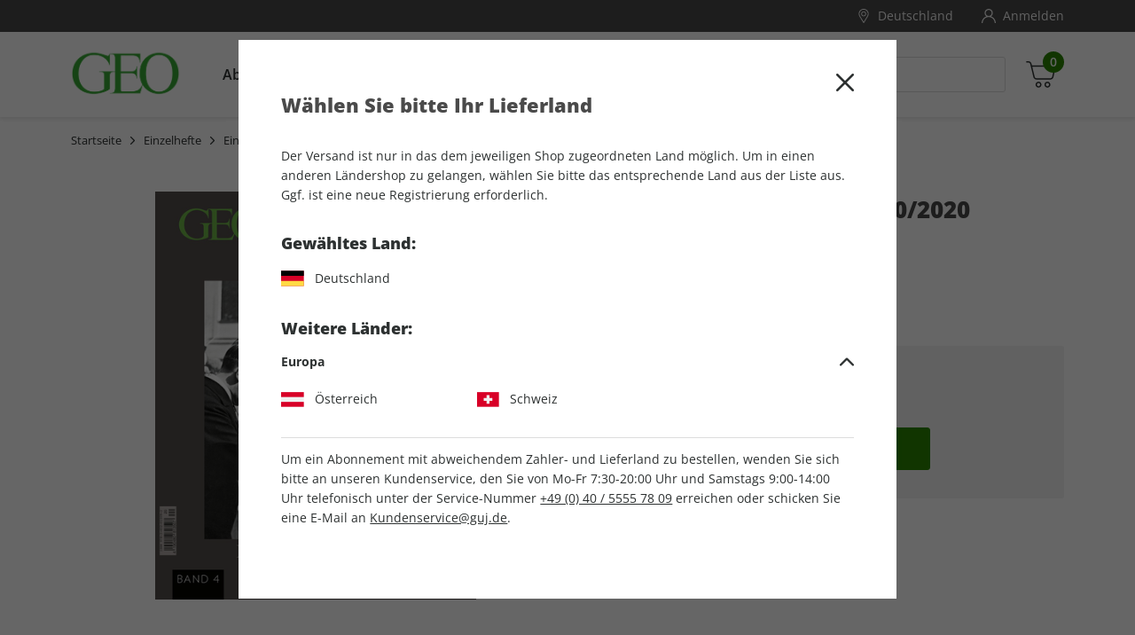

--- FILE ---
content_type: text/html;charset=UTF-8
request_url: https://shop.geo.de/de_DE/einzelhefte/einzelausgaben/geo-epoche-kollektion-20-2020/1952308.html?onwewe=0657&utm_campaign=geekol-heftteaser-ausgabe-bestellen&utm_term=geekol
body_size: 45552
content:
<!DOCTYPE html>
<html lang="de-de">
<head>

  
  <script nonce="t11MkL5htQwfywRHjuh8Gg" type="text/javascript">
    var kameleoonLoadingTimeout = 1000;
    window.kameleoonQueue = window.kameleoonQueue || [];
    window.kameleoonStartLoadTime = new Date().getTime();
    if (! document.getElementById("kameleoonLoadingStyleSheet") && ! window.kameleoonDisplayPageTimeOut)
    {
      var kameleoonS = document.getElementsByTagName("script")[0];
      var kameleoonCc = "* { visibility: hidden !important; background-image: none !important; }";
      var kameleoonStn = document.createElement("style");
      kameleoonStn.type = "text/css";
      kameleoonStn.id = "kameleoonLoadingStyleSheet";
      if (kameleoonStn.styleSheet)
      {
        kameleoonStn.styleSheet.cssText = kameleoonCc;
      }
      else
      {
        kameleoonStn.appendChild(document.createTextNode(kameleoonCc));
      }
      kameleoonS.parentNode.insertBefore(kameleoonStn, kameleoonS);
      window.kameleoonDisplayPage = function(fromEngine)
      {
        if (!fromEngine)
        {
          window.kameleoonTimeout = true;
        }
        if (kameleoonStn.parentNode)
        {
          kameleoonStn.parentNode.removeChild(kameleoonStn);
        }
      };
      window.kameleoonDisplayPageTimeOut = window.setTimeout(window.kameleoonDisplayPage, kameleoonLoadingTimeout);
    }
  </script>

  <link rel="preload" href="https://2w1ydamopy.kameleoon.eu/engine.js" as="script" nonce="t11MkL5htQwfywRHjuh8Gg">
  <script nonce="t11MkL5htQwfywRHjuh8Gg" type="text/javascript" src="https://2w1ydamopy.kameleoon.eu/engine.js" async fetchpriority="high"></script>


<meta charset="UTF-8" />

<meta http-equiv="x-ua-compatible" content="ie=edge" />

<meta name="viewport" content="width=device-width, initial-scale=1, minimum-scale=0.0, maximum-scale=1.0, viewport-fit=cover, user-scalable=no" />



  





<script nonce="t11MkL5htQwfywRHjuh8Gg">
window.gtmModel = {"enabled":true,"containerID":"GTM-MTBFPQF","dataLayer":[{"shopName":"geo"},{"event":"dataLayerReady"},{"event":"initial","pageType":"product","subPageType":"details"},{"event":"productDetailView","ecommerce":{"detail":{"products":[{"name":"GEO EPOCHE KOLLEKTION 20/2020","id":"1952308","price":"13.50","category":"single-issue","brand":"GEO EPOCHE KOLLEKTION","variant":"print"}]}}},{"event":"view_item","ecommerce":{"currency":"EUR","items":[{"item_brand":"GEO EPOCHE KOLLEKTION","item_category":"single-issue","item_id":"1952308","item_name":"GEO EPOCHE KOLLEKTION 20/2020","price":"13.50","item_variant":"print","item_list_name":"GEO | Einzelhefte | Einzelausgaben"}]}},{"dpv_shopName":"geo","dpv_countryCode":"de_DE","dpv_productName":"GEO EPOCHE KOLLEKTION 20/2020","dpv_productId":"1952308","dpv_productPrice":"13.50","dpv_productCategory":"single-issue","dpv_productBrand":"GEO EPOCHE KOLLEKTION","dpv_productVariante":"print","dpv_productQuantity":"","dpv_currencyCode":"EUR","dpv_loginStatus":"loggedOut","dpv_transactionId":"","dpv_transactionTotal":"","dpv_shippingCosts":"","dpv_pageType":"product","dpv_subPageType":"details","dpv_bountyPageType":"","dpv_paymentMethod":""}],"extraInfo":"{\"currencyCode\":\"EUR\",\"consentManagementTool\":\"sourcepoint\",\"language\":\"de_DE\",\"codeVersion\":\"8.31.0\",\"instanceType\":\"production\"}"};
window.dataLayer = window.dataLayer || [];
</script>
<link rel="preconnect" href="https://www.googletagmanager.com" nonce="t11MkL5htQwfywRHjuh8Gg" />


<script nonce="t11MkL5htQwfywRHjuh8Gg">(function(w,d,s,l,i){w[l]=w[l]||[];w[l].push({'gtm.start':
new Date().getTime(),event:'gtm.js'});var f=d.getElementsByTagName(s)[0],
j=d.createElement(s),dl=l!='dataLayer'?'&l='+l:'';j.async=true;j.src=
'https://www.googletagmanager.com/gtm.js?id='+i+dl;var n=d.querySelector('[nonce]');
n&&j.setAttribute('nonce',n.nonce||n.getAttribute('nonce'));f.parentNode.insertBefore(j,f);
})(window,document,'script','dataLayer','GTM-MTBFPQF');</script>










  
  <link rel="alternate" hreflang="de-AT" href="https://shop.geo.de/de_AT/einzelhefte/einzelausgaben/geo-epoche-kollektion-20-2020/1952308.html?onwewe=0657&amp;utm_campaign=geekol-heftteaser-ausgabe-bestellen&amp;utm_term=geekol" />

  
  <link rel="alternate" hreflang="de-CH" href="https://shop.geo.de/de_CH/einzelhefte/einzelausgaben/geo-epoche-kollektion-20-2020/1952308.html?onwewe=0657&amp;utm_campaign=geekol-heftteaser-ausgabe-bestellen&amp;utm_term=geekol" />

  
    <link rel="alternate" hreflang="x-default" href="https://shop.geo.de/de_DE/einzelhefte/einzelausgaben/geo-epoche-kollektion-20-2020/1952308.html?onwewe=0657&amp;utm_campaign=geekol-heftteaser-ausgabe-bestellen&amp;utm_term=geekol" />
  
  <link rel="alternate" hreflang="de-DE" href="https://shop.geo.de/de_DE/einzelhefte/einzelausgaben/geo-epoche-kollektion-20-2020/1952308.html?onwewe=0657&amp;utm_campaign=geekol-heftteaser-ausgabe-bestellen&amp;utm_term=geekol" />




<script nonce="t11MkL5htQwfywRHjuh8Gg">
(function() {
  var d = document;
  var c = d.createElement('script');
  if (!('noModule' in c) && 'onbeforeload' in c) {
    var s = false;
    d.addEventListener('beforeload', function(e) {
      if (e.target === c) {
        s = true;
      } else if (!e.target.hasAttribute('nomodule') || !s) {
        return;
      }
      e.preventDefault();
    }, true);

    c.type = 'module';
    c.src = '.';
    d.head.appendChild(c);
    c.remove();
  }
}());
</script>

<script nonce="t11MkL5htQwfywRHjuh8Gg">
  (function() {
    if (!window.HTMLPictureElement) {
      document.createElement('picture');
      var s = document.createElement('script');
      s.src = '/on/demandware.static/Sites-GEO-Site/-/de_DE/v1768664603084/assets/picturefill/picturefill.custom.min.js';
      s.async = true;
      var r = document.getElementsByTagName("script")[0];
      r.parentNode.insertBefore(s,r);
    }
  })();
</script>


<script nonce="t11MkL5htQwfywRHjuh8Gg">window.deptsfra={"app":{"basePath":"/on/demandware.static/Sites-GEO-Site/-/de_DE/v1768664603084/","additionalScripts":["productDetail"],"locale":"de_DE","urlFormatPrices":"/on/demandware.store/Sites-GEO-Site/de_DE/Product-FormatPrices","urlAddressService":"/on/demandware.store/Sites-GEO-Site/de_DE/AddressService-Start","urlCheckoutQuick":"https://shop.geo.de/de_DE/bestellprozess?stage=billing","urlCheckoutBilling":"https://shop.geo.de/de_DE/bestellprozess?stage=billing","urlCheckoutShipping":"https://shop.geo.de/de_DE/bestellprozess?stage=shipping","urlCheckoutPayment":"https://shop.geo.de/de_DE/bestellprozess?stage=payment","urlGetPaymentSummary":"/on/demandware.store/Sites-GEO-Site/de_DE/CheckoutServices-GetPaymentSummary","urlGetPaymentMethods":"/on/demandware.store/Sites-GEO-Site/de_DE/CheckoutServices-PaymentMethods","urlAddressList":"/de_DE/adressbuch","urlCart":"/de_DE/warenkorb","urlCoupon":"https://shop.geo.de/on/demandware.store/Sites-GEO-Site/de_DE/Cart-AddCoupon","urlRemoveCoupon":"https://shop.geo.de/on/demandware.store/Sites-GEO-Site/de_DE/Cart-RemoveCouponLineItem","urlAcceptConsentTracking":"/on/demandware.store/Sites-GEO-Site/de_DE/ConsentTracking-SetSession?consent=true","urlRejectConsentTracking":"/on/demandware.store/Sites-GEO-Site/de_DE/ConsentTracking-SetSession?consent=false","urlTriggerKameleoon":"/on/demandware.store/Sites-GEO-Site/de_DE/ConsentTracking-Kameleoon","urlBrowserError":"/de_DE/veralteter-browser","urlNewDataLayer":"/on/demandware.store/Sites-GEO-Site/de_DE/Checkout-NewDataLayer","trackingOnWeWeEnabled":true,"trackingICodeEnabled":true,"trackStepsInConfirmationPage":true,"pageType":"product","subPageType":"details","onweweParam":null,"icodeParam":null,"packstationText":"Packstation ","addressDeleteSuccess":"Adresse gelöscht","addressSaveSuccess":"Neue Adresse gespeichert","addressUpdateSuccess":"Adresse geändert","titleBilling":"Kontaktdaten – GEO-Shop","titleShipping":"Lieferung – GEO-Shop","titlePayment":"Zahlung – GEO-Shop","titlePlaceOrder":"Prüfen & Kaufen – GEO-Shop","textRemoveModal":"Wollen Sie wirklich <b>X</b> aus Ihrem Warenkorb entfernen?","checkoutSteps":{"billing":"billing","shipping":"shipping","payment":"payment","placeOrder":"placeOrder","quick":"quick"},"checkoutStepNumbers":{"billing":0,"shipping":1,"payment":2,"placeOrder":3,"submitted":4,"quick":0},"checkoutStepEvents":{"billing":"checkoutStep1","shipping":"checkoutStep2","payment":"checkoutStep3","placeOrder":"checkoutStep4","quick":"checkoutStep1"},"errorMessages":{"forms":{"patternMismatch":{"firstName":"Der Vorname darf keine Sonderzeichen ($%&...) oder Ziffern enthalten","lastName":"Der Nachname darf keine Sonderzeichen ($%&...) oder Ziffern enthalten","city":"Der Ort darf keine Sonderzeichen ($%&...) oder Ziffern enthalten","address1":"Die Straße darf keine Sonderzeichen ($%&...) enthalten","postalCode":"Nur Ziffern erlaubt","email":"Bitte geben Sie eine gültige E-Mail Adresse ein","shippingEmail":"Bitte geben Sie eine gültige E-Mail Adresse ein","birthday":"Bitte geben Sie das Geburtsdatum nach dem Format TT.MM.JJJJ ein","iban":"Bitte geben Sie eine gültige IBAN ein","contractNo":"Bitte geben Sie eine gültige Abonnement-Nummer ein","phone":"Bitte geben Sie eine gültige Telefonnummer ein"},"rangeOverflow":{"default":"Deine Eingabe ist zu lang"},"rangeUnderflow":{"default":"Deine Eingabe ist zu kurz"},"stepMismatch":{},"tooLong":{"default":"Deine Eingabe ist zu lang"},"tooShort":{"phone":"Bitte geben Sie eine gültige Telefonnummer ein","default":"Deine Eingabe ist zu kurz"},"typeMismatch":{"number":"Bitte nutzen Sie nur Zahlen"},"valueMissing":{"salutation":"Bitte wählen Sie die Anrede aus","firstName":"Bitte geben Sie den Vornamen ein","lastName":"Bitte geben Sie den Nachnamen ein","postalCode":"Bitte geben Sie die PLZ ein","city":"Bitte geben Sie den Ort ein","address1":"Bitte geben Sie die Straße ein","houseNo":"Bitte Nr. eingeben","email":"Bitte geben Sie die E-Mail-Adresse ein","shippingEmail":"Bitte geben Sie die E-Mail-Adresse ein","postNumber":"Bitte geben Sie die Postnummer ein","packstationNumber":"Bitte geben Sie die Packstation-Nr. ein","accountOwner":"Bitte geben Sie die/den Kontoinhaber/in ein","iban":"Bitte geben Sie die IBAN ein","bic":"Bitte geben Sie die BIC ein","contractNo":"Bitte geben Sie Ihre Abonnement-Nummer ein","optin":"Bitte stimmen Sie den AGB zu Informationszwecken zu.","default":"Pflichtfeld"},"fieldDefault":"Ungültiger Wert","default":"Während Ihrer Anfrage trat ein Fehler auf. Bitte versuchen Sie es später erneut."}}}};</script>

<link rel="preload" href="/on/demandware.static/Sites-GEO-Site/-/de_DE/v1768664603084/js/main.js" as="script" crossorigin="anonymous" nonce="t11MkL5htQwfywRHjuh8Gg" />

<script type="module" src="/on/demandware.static/Sites-GEO-Site/-/de_DE/v1768664603084/js/main.js" nonce="t11MkL5htQwfywRHjuh8Gg"></script>
<script nomodule defer src="/on/demandware.static/Sites-GEO-Site/-/de_DE/v1768664603084/js/legacy/main.js" nonce="t11MkL5htQwfywRHjuh8Gg"></script>


  



  <script type="application/ld+json">
    {"@context":"http://schema.org/","@type":"Product","name":"GEO EPOCHE KOLLEKTION 20/2020","description":null,"mpn":"1952308","sku":"1952308","brand":{"@type":"Thing","name":"GEO EPOCHE KOLLEKTION"},"offers":{"url":{},"@type":"Offer","priceCurrency":"EUR","price":"13.50","availability":"http://schema.org/InStock"},"image":["https://shop.geo.de/on/demandware.static/-/Sites-master-guj-pim/default/dw5bdb439c/11416.jpg"]}
  </script>






  <title>
    GEO EPOCHE KOLLEKTION 20/2020 bestellen
  </title>




<link rel="icon" type="image/png" sizes="16x16" href="/on/demandware.static/Sites-GEO-Site/-/default/dw4758d698/images/favicons/favicon-16x16.png" />
<link rel="icon" type="image/png" sizes="32x32" href="/on/demandware.static/Sites-GEO-Site/-/default/dw2c447bb0/images/favicons/favicon-32x32.png" />
<link rel="icon" type="image/png" sizes="96x96" href="/on/demandware.static/Sites-GEO-Site/-/default/dwb0dbfbe5/images/favicons/favicon-96x96.png" />
<link rel="shortcut icon" href="/on/demandware.static/Sites-GEO-Site/-/default/dw7fbdf125/images/favicons/favicon.ico" />




<link rel="apple-touch-icon" href="/on/demandware.static/Sites-GEO-Site/-/default/dw019fdb2e/images/appicons/apple-icon.png" />
<link rel="apple-touch-icon" sizes="57x57" href="/on/demandware.static/Sites-GEO-Site/-/default/dw97edd700/images/appicons/apple-icon-57x57.png" />
<link rel="apple-touch-icon" sizes="60x60" href="/on/demandware.static/Sites-GEO-Site/-/default/dwa64ee365/images/appicons/apple-icon-60x60.png" />
<link rel="apple-touch-icon" sizes="72x72" href="/on/demandware.static/Sites-GEO-Site/-/default/dw81658a89/images/appicons/apple-icon-72x72.png" />
<link rel="apple-touch-icon" sizes="76x76" href="/on/demandware.static/Sites-GEO-Site/-/default/dwe0d68fc0/images/appicons/apple-icon-76x76.png" />
<link rel="apple-touch-icon" sizes="114x114" href="/on/demandware.static/Sites-GEO-Site/-/default/dwa17d5e71/images/appicons/apple-icon-114x114.png" />
<link rel="apple-touch-icon" sizes="120x120" href="/on/demandware.static/Sites-GEO-Site/-/default/dw764267eb/images/appicons/apple-icon-120x120.png" />
<link rel="apple-touch-icon" sizes="144x144" href="/on/demandware.static/Sites-GEO-Site/-/default/dw17b69648/images/appicons/apple-icon-144x144.png" />
<link rel="apple-touch-icon" sizes="152x152" href="/on/demandware.static/Sites-GEO-Site/-/default/dwc1632a02/images/appicons/apple-icon-152x152.png" />
<link rel="apple-touch-icon" sizes="180x180" href="/on/demandware.static/Sites-GEO-Site/-/default/dw4f12005e/images/appicons/apple-icon-180x180.png" />


<link rel="icon" type="image/png" sizes="32x32" href="/on/demandware.static/Sites-GEO-Site/-/default/dw7c365b86/images/appicons/android-icon-36x36.png" />
<link rel="icon" type="image/png" sizes="48x48" href="/on/demandware.static/Sites-GEO-Site/-/default/dwa5d6e34d/images/appicons/android-icon-48x48.png" />
<link rel="icon" type="image/png" sizes="72x32" href="/on/demandware.static/Sites-GEO-Site/-/default/dw62dc8827/images/appicons/android-icon-72x72.png" />
<link rel="icon" type="image/png" sizes="96x96" href="/on/demandware.static/Sites-GEO-Site/-/default/dwc2ebb351/images/appicons/android-icon-96x96.png" />
<link rel="icon" type="image/png" sizes="144x144" href="/on/demandware.static/Sites-GEO-Site/-/default/dw8ca0477e/images/appicons/android-icon-144x144.png" />
<link rel="icon" type="image/png" sizes="192x192" href="/on/demandware.static/Sites-GEO-Site/-/default/dw1e8fc7b8/images/appicons/android-icon-192x192.png" />
<link rel="manifest" href="/on/demandware.static/Sites-GEO-Site/-/default/dwdf599d3a/images/appicons/manifest.json" />


<meta name="msapplication-TileColor" content="#5E9729" />

<meta name="msapplication-TileImage" content="/on/demandware.static/Sites-GEO-Site/-/default/dw17b69648/images/appicons/apple-icon-144x144.png" />
<meta name="msapplication-config" content="/on/demandware.static/Sites-GEO-Site/-/default/dw6152349a/images/appicons/browserconfig.xml" />





<meta name="theme-color" content="#359a02" />






<link rel="preload" href="/on/demandware.static/Sites-GEO-Site/-/de_DE/v1768664603084/css/style.css" as="style" />
<link rel="stylesheet" href="/on/demandware.static/Sites-GEO-Site/-/de_DE/v1768664603084/css/style.css" />






<meta name="format-detection" content="telephone=no" />


<meta name="description" content="Bestellen Sie jetzt Ihre Ausgabe GEO EPOCHE KOLLEKTION 20/2020 ganz einfach im GEO Online-Shop."/>
<meta name="keywords" content="GEO"/>

















<meta name="robots" content="index,follow,archive"/>



<link rel="canonical" href="https://shop.geo.de/de_DE/einzelhefte/einzelausgaben/geo-epoche-kollektion-20-2020/1952308.html" />

<script type="text/javascript">//<!--
/* <![CDATA[ (head-active_data.js) */
var dw = (window.dw || {});
dw.ac = {
    _analytics: null,
    _events: [],
    _category: "",
    _searchData: "",
    _anact: "",
    _anact_nohit_tag: "",
    _analytics_enabled: "true",
    _timeZone: "Europe/Berlin",
    _capture: function(configs) {
        if (Object.prototype.toString.call(configs) === "[object Array]") {
            configs.forEach(captureObject);
            return;
        }
        dw.ac._events.push(configs);
    },
	capture: function() { 
		dw.ac._capture(arguments);
		// send to CQ as well:
		if (window.CQuotient) {
			window.CQuotient.trackEventsFromAC(arguments);
		}
	},
    EV_PRD_SEARCHHIT: "searchhit",
    EV_PRD_DETAIL: "detail",
    EV_PRD_RECOMMENDATION: "recommendation",
    EV_PRD_SETPRODUCT: "setproduct",
    applyContext: function(context) {
        if (typeof context === "object" && context.hasOwnProperty("category")) {
        	dw.ac._category = context.category;
        }
        if (typeof context === "object" && context.hasOwnProperty("searchData")) {
        	dw.ac._searchData = context.searchData;
        }
    },
    setDWAnalytics: function(analytics) {
        dw.ac._analytics = analytics;
    },
    eventsIsEmpty: function() {
        return 0 == dw.ac._events.length;
    }
};
/* ]]> */
// -->
</script>
<script type="text/javascript">//<!--
/* <![CDATA[ (head-cquotient.js) */
var CQuotient = window.CQuotient = {};
CQuotient.clientId = 'bdgv-GEO';
CQuotient.realm = 'BDGV';
CQuotient.siteId = 'GEO';
CQuotient.instanceType = 'prd';
CQuotient.locale = 'de_DE';
CQuotient.fbPixelId = '__UNKNOWN__';
CQuotient.activities = [];
CQuotient.cqcid='';
CQuotient.cquid='';
CQuotient.cqeid='';
CQuotient.cqlid='';
CQuotient.apiHost='api.cquotient.com';
/* Turn this on to test against Staging Einstein */
/* CQuotient.useTest= true; */
CQuotient.useTest = ('true' === 'false');
CQuotient.initFromCookies = function () {
	var ca = document.cookie.split(';');
	for(var i=0;i < ca.length;i++) {
	  var c = ca[i];
	  while (c.charAt(0)==' ') c = c.substring(1,c.length);
	  if (c.indexOf('cqcid=') == 0) {
		CQuotient.cqcid=c.substring('cqcid='.length,c.length);
	  } else if (c.indexOf('cquid=') == 0) {
		  var value = c.substring('cquid='.length,c.length);
		  if (value) {
		  	var split_value = value.split("|", 3);
		  	if (split_value.length > 0) {
			  CQuotient.cquid=split_value[0];
		  	}
		  	if (split_value.length > 1) {
			  CQuotient.cqeid=split_value[1];
		  	}
		  	if (split_value.length > 2) {
			  CQuotient.cqlid=split_value[2];
		  	}
		  }
	  }
	}
}
CQuotient.getCQCookieId = function () {
	if(window.CQuotient.cqcid == '')
		window.CQuotient.initFromCookies();
	return window.CQuotient.cqcid;
};
CQuotient.getCQUserId = function () {
	if(window.CQuotient.cquid == '')
		window.CQuotient.initFromCookies();
	return window.CQuotient.cquid;
};
CQuotient.getCQHashedEmail = function () {
	if(window.CQuotient.cqeid == '')
		window.CQuotient.initFromCookies();
	return window.CQuotient.cqeid;
};
CQuotient.getCQHashedLogin = function () {
	if(window.CQuotient.cqlid == '')
		window.CQuotient.initFromCookies();
	return window.CQuotient.cqlid;
};
CQuotient.trackEventsFromAC = function (/* Object or Array */ events) {
try {
	if (Object.prototype.toString.call(events) === "[object Array]") {
		events.forEach(_trackASingleCQEvent);
	} else {
		CQuotient._trackASingleCQEvent(events);
	}
} catch(err) {}
};
CQuotient._trackASingleCQEvent = function ( /* Object */ event) {
	if (event && event.id) {
		if (event.type === dw.ac.EV_PRD_DETAIL) {
			CQuotient.trackViewProduct( {id:'', alt_id: event.id, type: 'raw_sku'} );
		} // not handling the other dw.ac.* events currently
	}
};
CQuotient.trackViewProduct = function(/* Object */ cqParamData){
	var cq_params = {};
	cq_params.cookieId = CQuotient.getCQCookieId();
	cq_params.userId = CQuotient.getCQUserId();
	cq_params.emailId = CQuotient.getCQHashedEmail();
	cq_params.loginId = CQuotient.getCQHashedLogin();
	cq_params.product = cqParamData.product;
	cq_params.realm = cqParamData.realm;
	cq_params.siteId = cqParamData.siteId;
	cq_params.instanceType = cqParamData.instanceType;
	cq_params.locale = CQuotient.locale;
	
	if(CQuotient.sendActivity) {
		CQuotient.sendActivity(CQuotient.clientId, 'viewProduct', cq_params);
	} else {
		CQuotient.activities.push({activityType: 'viewProduct', parameters: cq_params});
	}
};
/* ]]> */
// -->
</script>

</head>
<body id="js-body" class="page js-page">










<noscript><iframe src="https://www.googletagmanager.com/ns.html?id=GTM-MTBFPQF"
height="0" width="0" style="display:none;visibility:hidden"></iframe></noscript>



<script nonce="t11MkL5htQwfywRHjuh8Gg">
var gtmModel = window.gtmModel;
if (gtmModel && gtmModel.enabled && gtmModel.extraInfo) {
// Extra data handled by the client JS
var divElement = document.createElement("div");
divElement.classList.add("js-gtm-container");
divElement.classList.add("hidden");
divElement.dataset.gtmextrainfo = gtmModel.extraInfo;
document.getElementById("js-body").appendChild(divElement);
}
</script>


<div class="app" data-action="Product-Show" data-querystring="onwewe=0657&amp;pid=1952308&amp;utm_campaign=geekol-heftteaser-ausgabe-bestellen&amp;utm_term=geekol">


<header id="js-header" class="header">
  <span class="u-visHidden js-sameCountry" data-samecountry="false"></span>


  

  <div class="header__banner">
    <div class="header__bannerInner header__container">
      
	 

	
    </div>
  </div>

  

  <div class="header__top">
    <div class="header__topInner header__container">
      
  
  <!-- dwMarker="content" dwContentID="9be7e6ea24ad764c6d7c980b95" -->
    <div class="header__benefits header__benefits--hidden">
    <div class="header__benefits--item">
        <div class="footer__benefitWrapper">
            <a class="link--noUnderline benefit-1">
                <div class="footer__benefitIconWrapper">
                    

  <svg class="icon icon-badge footer__benefitIcon" viewBox="0 0 767 759" aria-hidden="false" focusable="false">
    
    <path d="M646.121094,350.007812 C646.121094,205.285156 528.804688,87.96875 384.082031,87.96875 C239.359375,87.96875 122.046875,205.285156 122.046875,350.007812 C122.046875,494.71875 239.359375,612.039062 384.082031,612.039062 C528.730469,611.878906 645.953125,494.65625 646.121094,350.007812 Z M384.082031,587.089844 C253.144531,587.089844 147.003906,480.941406 147.003906,350.007812 C147.003906,219.070312 253.144531,112.925781 384.082031,112.925781 C515.019531,112.925781 621.164062,219.070312 621.164062,350.007812 C621.015625,480.878906 514.960938,586.941406 384.082031,587.089844 Z"></path><path d="M763.5,613.1875 L681.695312,531.484375 C683.742188,529.542969 685.53125,527.332031 687.019531,524.933594 C692.554688,512.019531 693.4375,497.582031 689.515625,484.097656 C687.523438,476.484375 687.167969,468.539062 688.460938,460.785156 C692.417969,454.199219 697.703125,448.507812 703.984375,444.078125 C715.832031,436.183594 724.554688,424.394531 728.644531,410.742188 C729.382812,396.824219 725.285156,383.070312 717.042969,371.832031 C712.519531,365.273438 709.441406,357.835938 708.007812,350.007812 C709.449219,342.167969 712.542969,334.730469 717.078125,328.183594 C725.324219,316.933594 729.421875,303.1875 728.6875,289.261719 C724.59375,275.621094 715.871094,263.832031 704.015625,255.9375 C697.753906,251.492188 692.492188,245.8125 688.542969,239.226562 C687.25,231.472656 687.609375,223.53125 689.601562,215.929688 C693.527344,202.429688 692.644531,187.984375 687.113281,175.066406 C678.617188,163.765625 666.46875,155.757812 652.730469,152.421875 C645.226562,150.394531 638.242188,146.804688 632.21875,141.886719 C628.402344,135.082031 626.058594,127.550781 625.34375,119.789062 C624.417969,105.710938 618.640625,92.386719 608.996094,82.09375 C597.203125,74.371094 583.082031,70.980469 569.070312,72.507812 C561.265625,73.140625 553.417969,72.117188 546.035156,69.515625 C540.191406,64.445312 535.476562,58.21875 532.183594,51.21875 C526.488281,38.222656 516.453125,27.609375 503.796875,21.199219 C490.152344,18 475.820312,19.640625 463.257812,25.84375 C456.078125,29.167969 448.277344,30.921875 440.375,30.972656 C433.238281,28.238281 426.761719,24.042969 421.339844,18.664062 C411.460938,8.332031 398.285156,1.777344 384.082031,0.125 C369.894531,1.785156 356.730469,8.34375 346.863281,18.664062 C341.441406,24.042969 334.964844,28.238281 327.832031,30.972656 C319.925781,30.925781 312.125,29.175781 304.949219,25.84375 C292.378906,19.640625 278.050781,18 264.410156,21.199219 C251.75,27.605469 241.714844,38.222656 236.027344,51.21875 C232.730469,58.21875 228.011719,64.453125 222.15625,69.515625 C214.777344,72.125 206.9375,73.140625 199.136719,72.507812 C185.121094,70.980469 171,74.371094 159.207031,82.09375 C149.554688,92.386719 143.78125,105.707031 142.859375,119.789062 C142.148438,127.546875 139.804688,135.074219 135.996094,141.871094 C129.972656,146.777344 122.984375,150.367188 115.484375,152.40625 C101.738281,155.746094 89.582031,163.757812 81.089844,175.078125 C75.558594,187.984375 74.675781,202.429688 78.601562,215.917969 C80.582031,223.527344 80.929688,231.472656 79.621094,239.226562 C75.675781,245.8125 70.414062,251.492188 64.144531,255.9375 C52.300781,263.832031 43.574219,275.621094 39.476562,289.261719 C38.746094,303.1875 42.84375,316.929688 51.074219,328.183594 C55.617188,334.726562 58.710938,342.164062 60.15625,350.007812 C58.710938,357.839844 55.617188,365.28125 51.074219,371.832031 C42.84375,383.078125 38.746094,396.828125 39.476562,410.742188 C43.574219,424.394531 52.300781,436.183594 64.144531,444.078125 C70.414062,448.511719 75.675781,454.203125 79.621094,460.785156 C80.914062,468.535156 80.558594,476.480469 78.5625,484.082031 C74.640625,497.578125 75.523438,512.023438 81.054688,524.949219 C82.546875,527.34375 84.335938,529.542969 86.386719,531.484375 L4.664062,613.1875 C1.511719,616.332031 0.277344,620.917969 1.414062,625.21875 C2.5625,629.53125 5.910156,632.894531 10.207031,634.0625 L100.414062,658.632812 L124.980469,748.835938 C126.160156,753.113281 129.519531,756.4375 133.8125,757.574219 C134.859375,757.839844 135.9375,757.980469 137.019531,757.980469 C140.332031,757.992188 143.503906,756.679688 145.84375,754.324219 L241.835938,658.359375 C246.917969,667.457031 254.84375,674.644531 264.398438,678.816406 C278.042969,682 292.359375,680.355469 304.9375,674.171875 C312.113281,670.855469 319.914062,669.109375 327.824219,669.042969 C334.953125,671.777344 341.425781,675.960938 346.847656,681.339844 C356.71875,691.667969 369.894531,698.230469 384.082031,699.890625 C398.273438,698.226562 411.433594,691.667969 421.304688,681.339844 C426.726562,675.960938 433.199219,671.777344 440.332031,669.042969 C448.242188,669.109375 456.039062,670.855469 463.214844,674.171875 C475.792969,680.359375 490.113281,682 503.753906,678.816406 C513.324219,674.648438 521.25,667.460938 526.332031,658.359375 L622.410156,754.371094 C624.75,756.730469 627.917969,758.039062 631.234375,758.03125 C632.3125,758.03125 633.390625,757.894531 634.4375,757.621094 C638.726562,756.488281 642.089844,753.164062 643.273438,748.886719 L667.847656,658.683594 L758.046875,634.117188 C762.34375,632.945312 765.695312,629.578125 766.835938,625.277344 C767.972656,620.964844 766.738281,616.386719 763.589844,613.234375 L763.5,613.1875 Z M143.40625,721.523438 L122.609375,645.191406 C121.445312,640.949219 118.121094,637.625 113.875,636.460938 L37.535156,615.636719 L108.4375,544.847656 C110.804688,545.796875 113.199219,546.734375 115.523438,547.59375 C123.023438,549.621094 130.007812,553.210938 136.035156,558.125 C139.851562,564.925781 142.195312,572.457031 142.90625,580.222656 C143.835938,594.300781 149.609375,607.617188 159.257812,617.917969 C171.054688,625.644531 185.167969,629.027344 199.1875,627.5 C206.984375,626.871094 214.835938,627.890625 222.214844,630.496094 C224.628906,632.144531 226.703125,634.230469 228.324219,636.65625 L143.40625,721.523438 Z M510.621094,636.1875 C505.632812,644.65625 500.5,653.417969 495.195312,655.359375 C487.019531,655.910156 478.835938,654.28125 471.492188,650.644531 C460.375,645.558594 448.132812,643.40625 435.957031,644.40625 C424.40625,647.558594 413.871094,653.640625 405.359375,662.050781 C397.71875,668.363281 389.820312,674.878906 384.023438,674.878906 C378.214844,674.878906 370.292969,668.363281 362.683594,662.050781 C354.179688,653.671875 343.664062,647.625 332.148438,644.484375 C329.949219,644.105469 327.71875,643.914062 325.488281,643.917969 C315.550781,644.53125 305.792969,646.816406 296.613281,650.667969 C289.273438,654.277344 281.128906,655.902344 272.96875,655.394531 C267.652344,653.445312 262.523438,644.667969 257.542969,636.199219 C252.398438,625.289062 244.515625,615.894531 234.671875,608.925781 C223.652344,603.796875 211.488281,601.613281 199.371094,602.570312 C191.167969,603.472656 182.871094,602.179688 175.328125,598.828125 C170.707031,591.957031 167.992188,583.976562 167.457031,575.714844 C166.320312,563.632812 162.074219,552.046875 155.136719,542.09375 C146.546875,533.566406 135.894531,527.40625 124.214844,524.222656 C115.484375,520.964844 105.5,517.28125 102.734375,512.457031 C100.765625,504.464844 100.941406,496.101562 103.230469,488.195312 C106.285156,476.40625 106.242188,464.015625 103.105469,452.25 C97.972656,441.390625 90.125,432.039062 80.320312,425.113281 C72.835938,418.707031 65.0625,412.097656 64.097656,406.394531 C65.019531,398.320312 68.027344,390.636719 72.835938,384.085938 C79.792969,373.96875 84.019531,362.234375 85.113281,350.007812 C84.015625,337.761719 79.777344,326.007812 72.796875,315.890625 C67.992188,309.339844 64.980469,301.648438 64.0625,293.582031 C65.046875,287.941406 72.796875,281.332031 80.28125,274.863281 C90.09375,267.933594 97.941406,258.585938 103.066406,247.722656 C106.207031,235.949219 106.246094,223.570312 103.1875,211.773438 C100.902344,203.871094 100.730469,195.507812 102.695312,187.519531 C105.507812,182.675781 115.433594,178.996094 124.1875,175.734375 C135.867188,172.550781 146.523438,166.390625 155.109375,157.875 C162.042969,147.910156 166.28125,136.335938 167.421875,124.25 C167.941406,115.988281 170.660156,108.015625 175.292969,101.140625 C182.832031,97.792969 191.132812,96.5 199.332031,97.402344 C211.453125,98.363281 223.613281,96.175781 234.632812,91.050781 C244.484375,84.082031 252.371094,74.683594 257.507812,63.761719 C262.496094,55.285156 267.628906,46.527344 272.925781,44.585938 C281.089844,44.054688 289.246094,45.679688 296.574219,49.296875 C307.683594,54.402344 319.925781,56.554688 332.109375,55.539062 C343.667969,52.394531 354.222656,46.328125 362.742188,37.90625 C370.355469,31.59375 378.28125,25.082031 384.082031,25.082031 C389.878906,25.082031 397.8125,31.59375 405.417969,37.90625 C413.929688,46.3125 424.46875,52.386719 436.019531,55.527344 C448.203125,56.53125 460.433594,54.378906 471.550781,49.289062 C478.898438,45.640625 487.078125,44.011719 495.261719,44.570312 C500.574219,46.519531 505.703125,55.285156 510.683594,63.761719 C515.828125,74.667969 523.710938,84.066406 533.554688,91.042969 C544.578125,96.15625 556.738281,98.347656 568.855469,97.390625 C577.058594,96.488281 585.355469,97.78125 592.898438,101.132812 C597.519531,108.003906 600.234375,115.980469 600.777344,124.242188 C601.898438,136.347656 606.144531,147.953125 613.089844,157.933594 C621.679688,166.457031 632.332031,172.609375 644.011719,175.804688 C652.742188,179.054688 662.726562,182.738281 665.503906,187.566406 C667.460938,195.554688 667.292969,203.921875 665,211.820312 C661.941406,223.621094 661.984375,235.996094 665.121094,247.777344 C670.253906,258.632812 678.101562,267.984375 687.90625,274.914062 C695.394531,281.316406 703.164062,287.925781 704.128906,293.632812 C703.207031,301.699219 700.199219,309.390625 695.394531,315.941406 C688.414062,326.046875 684.164062,337.78125 683.054688,350.007812 C684.148438,362.246094 688.390625,374 695.367188,384.117188 C700.175781,390.667969 703.183594,398.359375 704.105469,406.433594 C703.117188,412.074219 695.367188,418.683594 687.882812,425.144531 C678.074219,432.082031 670.226562,441.425781 665.097656,452.28125 C661.960938,464.054688 661.917969,476.445312 664.976562,488.238281 C667.269531,496.132812 667.4375,504.507812 665.46875,512.492188 C662.652344,517.332031 652.730469,521.015625 643.972656,524.269531 C632.304688,527.464844 621.644531,533.617188 613.050781,542.140625 C606.125,552.09375 601.882812,563.679688 600.746094,575.753906 C600.21875,584.019531 597.503906,591.996094 592.875,598.863281 C585.332031,602.214844 577.035156,603.507812 568.832031,602.605469 C556.714844,601.648438 544.550781,603.835938 533.53125,608.957031 C523.671875,615.902344 515.78125,625.289062 510.621094,636.1875 Z M654.320312,636.4375 C650.066406,637.601562 646.746094,640.925781 645.582031,645.167969 L624.78125,721.5 L539.933594,636.648438 C541.5625,634.226562 543.640625,632.144531 546.042969,630.496094 C553.421875,627.890625 561.269531,626.867188 569.070312,627.5 C583.082031,629.027344 597.203125,625.644531 608.996094,617.917969 C618.648438,607.628906 624.421875,594.300781 625.34375,580.222656 C626.058594,572.460938 628.394531,564.941406 632.207031,558.132812 C638.234375,553.230469 645.222656,549.640625 652.71875,547.609375 C655.050781,546.746094 657.449219,545.796875 659.835938,544.847656 L730.714844,615.636719 L654.320312,636.4375 Z"></path>
  </svg>


                </div>
                <div class="footer__benefitText">
                    Direkt vom Verlag
                </div>
            </a>
            





















  <div class="modal js-modal" data-triggerclass="benefit-1" role="dialog">
    <div class="modal__grid">
      <div class="modal__row">
        <div class="modal__container">
          <div class="modal__contentWrapper">

            <div class="modal__closeWrapper">
              <button aria-hidden="true" aria-label="button.close" class="modal__closeButton js-closeModal" tabindex="-1" type="button">
                

  <svg class="icon icon-close modal__closeButtonIcon" viewBox="0 0 47.971 47.971" aria-hidden="false" focusable="false">
    
    <path d="M28.228,23.986L47.092,5.122c1.172-1.171,1.172-3.071,0-4.242c-1.172-1.172-3.07-1.172-4.242,0L23.986,19.744L5.121,0.88 c-1.172-1.172-3.07-1.172-4.242,0c-1.172,1.171-1.172,3.071,0,4.242l18.865,18.864L0.879,42.85c-1.172,1.171-1.172,3.071,0,4.242 C1.465,47.677,2.233,47.97,3,47.97s1.535-0.293,2.121-0.879l18.865-18.864L42.85,47.091c0.586,0.586,1.354,0.879,2.121,0.879 s1.535-0.293,2.121-0.879c1.172-1.171,1.172-3.071,0-4.242L28.228,23.986z"/>
  </svg>


              </button>
            </div>

            <div class="modal__slider">
              <div class="modal__slideMain">
                  <div class="modal__contentRow">
                    <div class="modal__content">
                      <div class="modalContent">
                        
                          
  
  <!-- dwMarker="content" dwContentID="a011f2730a7f4a5e1b0bb3ac81" -->
    <section class="pageSection">
    <div class="pageSection__container">
        <div class="pageSection__content">
            <div class="teaserGrid">
                <div class="teaserGrid__row teaserGrid__row--1cols">
                    <div class="teaserGrid__col">
                        <div class="teaserLarge teaserLarge--noBorder teaserLarge--noIndent">
                            <p class="heading--1">Direkt vom Verlag</p>
                            <div class="teaserLarge__contentWrapper">
                                <div class="teaserLarge__row">
                                    <div class="teaserLarge__content">
                                        <div class="teaserLarge__imageWrapper">
                                            















    <picture class="teaserLarge__picture">


    
        <source media="(max-width: 767px)" srcset="https://shop.geo.de/dw/image/v2/BDGV_PRD/on/demandware.static/-/Sites-GEO-Library/default/dwc5bfd4a7/content/gundjtitel.jpg?sw=375&amp;q=100">
    
    
        <source media="(max-width: 991px)" srcset="https://shop.geo.de/dw/image/v2/BDGV_PRD/on/demandware.static/-/Sites-GEO-Library/default/dwc5bfd4a7/content/gundjtitel.jpg?sw=600&amp;q=100">
    
    
        <source media="(max-width: 1199px)" srcset="https://shop.geo.de/dw/image/v2/BDGV_PRD/on/demandware.static/-/Sites-GEO-Library/default/dwc5bfd4a7/content/gundjtitel.jpg?sw=600&amp;q=100">
    
    
        <source media="(min-width: 1200px)" srcset="https://shop.geo.de/dw/image/v2/BDGV_PRD/on/demandware.static/-/Sites-GEO-Library/default/dwc5bfd4a7/content/gundjtitel.jpg?sw=600&amp;q=100">
        
            <img class="picture__image teaserLarge__image" style="" alt="Gruner + Jahr in Hamburg" src="https://shop.geo.de/dw/image/v2/BDGV_PRD/on/demandware.static/-/Sites-GEO-Library/default/dwc5bfd4a7/content/gundjtitel.jpg?sw=600&amp;q=100" loading="lazy" >
        
    

</picture>

                                        </div>
                                        <p class="heading--2">Gruner + Jahr</p>
                                        <p>Gruner + Jahr mit Hauptsitz in Hamburg ist der größte Premium-Magazinverlag Europas. Zu ihm gehören so etablierte Marken wie GALA, BRIGITTE, STERN, GEO, CAPITAL und SCHÖNER WOHNEN. </p><br>
                                        <p class="heading--2">DPV Deutscher Pressevertrieb</p>
                                        <p>Um den Versand und alle Services rund um Ihr Abo kümmert sich der DPV Deutscher Pressevertrieb. Der DPV ist eine 100-prozentige Tochter von Gruner + Jahr und Deutschlands führender Full-Service-Dienstleister für den Vertrieb reichweitenstarker Magazine und digitaler Produkte.</p>
                                    </div>
                                </div>
                            </div>
                        </div>
                    </div>
                </div>
            </div>
            <div class="pageSection__buttonWrapper">
                <a href="https://shop.geo.de/de_DE/abo" class="button button--primary button--large" aria-hidden="false" tabindex="0">
                    GEO-Magazine im Abo auswählen
                </a>
            </div>
            <div style="margin-top: 8px; font-weight: 600;">und eine attraktive Prämie sichern
            </div>
            <br>
        </div>
    </div>
</section>
  <!-- End content-asset -->



                        
                      </div>
                    </div>
                  </div>
              </div>
            </div>
          </div>
        </div>
      </div>
    </div>
  </div>



        </div>
    </div>
    <div class="header__benefits--item">
        <div class="footer__benefitWrapper">
            <a class="link--noUnderline benefit-2">
                <div class="footer__benefitIconWrapper">
                    

  <svg class="icon icon-gift footer__benefitIcon js-gift-icon-test" viewBox="0 0 480 480" aria-hidden="false" focusable="false">
    
    <path d="m456 96h-128.886719c15.558594-15.171875 20.925781-37.984375 13.757813-58.503906-7.164063-20.515625-25.566406-35.027344-47.191406-37.210938-21.621094-2.1875-42.554688 8.347656-53.679688 27.019532-11.125-18.671876-32.058594-29.207032-53.679688-27.019532-21.625 2.183594-40.027343 16.695313-47.191406 37.210938-7.167968 20.519531-1.800781 43.332031 13.757813 58.503906h-128.886719c-13.253906 0-24 10.742188-24 24v64c0 13.253906 10.746094 24 24 24h16v248c0 13.253906 10.746094 24 24 24h352c13.253906 0 24-10.746094 24-24v-248h16c13.253906 0 24-10.746094 24-24v-64c0-13.257812-10.746094-24-24-24zm-168-80c22.089844 0 40 17.90625 40 40 0 22.089844-17.910156 40-40 40s-40-17.910156-40-40c.027344-22.082031 17.917969-39.976562 40-40zm-136 40c0-22.09375 17.910156-40 40-40s40 17.90625 40 40c0 22.089844-17.910156 40-40 40-22.082031-.027344-39.972656-17.921875-40-40zm-136 128v-64c0-4.417969 3.582031-8 8-8h184v80h-184c-4.417969 0-8-3.582031-8-8zm40 272v-248h152v256h-144c-4.417969 0-8-3.582031-8-8zm168-352c0-.640625-.074219-1.28125-.222656-1.90625.503906-.351562.957031-.800781 1.453125-1.125.945312-.707031 1.898437-1.402344 2.792969-2.160156.617187-.523438 1.191406-1.074219 1.785156-1.601563.800781-.746093 1.597656-1.488281 2.398437-2.28125.570313-.589843 1.113281-1.207031 1.664063-1.832031.714844-.800781 1.417968-1.597656 2.089844-2.472656.53125-.648438 1.027343-1.3125 1.488281-1.992188.628906-.871094 1.238281-1.765625 1.816406-2.679687.246094-.375.527344-.726563.757813-1.109375.234374.382812.519531.734375.761718 1.117187.574219.90625 1.183594 1.792969 1.808594 2.671875.484375.675782.980469 1.347656 1.496094 2 .671875.84375 1.375 1.65625 2.085937 2.464844.550781.625 1.097657 1.242188 1.664063 1.832031.800781.800781 1.601562 1.535157 2.398437 2.28125.59375.542969 1.167969 1.097657 1.785157 1.601563.898437.75 1.839843 1.453125 2.785156 2.148437.496094.371094.960937.800781 1.464844 1.136719-.164063.621094-.257813 1.261719-.273438 1.90625v360h-32zm200 352c0 4.417969-3.582031 8-8 8h-144v-256h152zm40-272c0 4.417969-3.582031 8-8 8h-184v-80h184c4.417969 0 8 3.582031 8 8zm0 0"/>
  </svg>


                </div>
                <div class="footer__benefitText">
                    Tolle Prämien
                </div>
            </a>
            





















  <div class="modal js-modal" data-triggerclass="benefit-2" role="dialog">
    <div class="modal__grid">
      <div class="modal__row">
        <div class="modal__container">
          <div class="modal__contentWrapper">

            <div class="modal__closeWrapper">
              <button aria-hidden="true" aria-label="button.close" class="modal__closeButton js-closeModal" tabindex="-1" type="button">
                

  <svg class="icon icon-close modal__closeButtonIcon" viewBox="0 0 47.971 47.971" aria-hidden="false" focusable="false">
    
    <path d="M28.228,23.986L47.092,5.122c1.172-1.171,1.172-3.071,0-4.242c-1.172-1.172-3.07-1.172-4.242,0L23.986,19.744L5.121,0.88 c-1.172-1.172-3.07-1.172-4.242,0c-1.172,1.171-1.172,3.071,0,4.242l18.865,18.864L0.879,42.85c-1.172,1.171-1.172,3.071,0,4.242 C1.465,47.677,2.233,47.97,3,47.97s1.535-0.293,2.121-0.879l18.865-18.864L42.85,47.091c0.586,0.586,1.354,0.879,2.121,0.879 s1.535-0.293,2.121-0.879c1.172-1.171,1.172-3.071,0-4.242L28.228,23.986z"/>
  </svg>


              </button>
            </div>

            <div class="modal__slider">
              <div class="modal__slideMain">
                  <div class="modal__contentRow">
                    <div class="modal__content">
                      <div class="modalContent">
                        
                          
  
  <!-- dwMarker="content" dwContentID="699dc11b5cfeda88a3ccc70008" -->
    <section class="pageSection">
    <div class="pageSection__container">
        <div class="pageSection__content">
            <div class="teaserGrid">
                <div class="teaserGrid__row teaserGrid__row--1cols">
                    <div class="teaserGrid__col">
                        <div class="teaserLarge teaserLarge--noBorder teaserLarge--noIndent">
                            <p class="heading--1">Tolle Prämien</p>
                            <div class="teaserLarge__contentWrapper">
                                <div class="teaserLarge__row">
                                    <div class="teaserLarge__content">
                                        Bei Abschluss eines Abonnements erhalten Sie bei vielen Angeboten als Dankeschön eine <strong>attraktive Prämie</strong>. Die exklusive Auswahl an Zugaben wird <strong>regelmäßig aktualisiert</strong> und umfasst neben Gutschein-Prämien zum Beispiel Premium-Werkzeug, modische Taschen und praktische Küchenhelfer.
                                    </div>
                                </div>
                            </div>
                        </div>
                    </div>
                </div>
            </div>
            <br>
            <!-- Teaser Grid - 2 Columns -->
            <div class="teaserGrid">
                <div class="teaserGrid__row teaserGrid__row--2cols">
                    <div class="teaserGrid__col" style="padding-bottom: 0px; padding-top: 0px;">
                        <div class="teaserSmall teaserSmall--noBorder teaserSmall--reverse">
                            <div class="teaserSmall__content">
                                <div class="teaserSmall__textWrapper">
                                    <!--                                 <strong>
                                        ADHOC Gewürzmühle „Acadia“
                                    </strong>-->
                                </div>
                                <div class="teaserSmall__imageWrapper" style="margin-bottom: 0px;">
                                    















    <picture class="teaserSmall__picture">


    
        <source media="(max-width: 767px)" srcset="https://shop.geo.de/dw/image/v2/BDGV_PRD/on/demandware.static/-/Sites-GEO-Library/default/dw7d3c6f47/content/2-bounty-1.jpg?sw=375&amp;q=100">
    
    
        <source media="(max-width: 991px)" srcset="https://shop.geo.de/dw/image/v2/BDGV_PRD/on/demandware.static/-/Sites-GEO-Library/default/dw7d3c6f47/content/2-bounty-1.jpg?sw=298&amp;q=100">
    
    
        <source media="(max-width: 1199px)" srcset="https://shop.geo.de/dw/image/v2/BDGV_PRD/on/demandware.static/-/Sites-GEO-Library/default/dw7d3c6f47/content/2-bounty-1.jpg?sw=358&amp;q=100">
    
    
        <source media="(min-width: 1200px)" srcset="https://shop.geo.de/dw/image/v2/BDGV_PRD/on/demandware.static/-/Sites-GEO-Library/default/dw7d3c6f47/content/2-bounty-1.jpg?sw=416&amp;q=100">
        
            <img class="picture__image teaserSmall__image" style="" alt="Pr&auml;mien" src="https://shop.geo.de/dw/image/v2/BDGV_PRD/on/demandware.static/-/Sites-GEO-Library/default/dw7d3c6f47/content/2-bounty-1.jpg?sw=416&amp;q=100" loading="lazy" >
        
    

</picture>

                                </div>
                            </div>
                        </div>
                    </div>
                    <div class="teaserGrid__col" style="padding-bottom: 0px; padding-top: 0px;">
                        <div class="teaserSmall teaserSmall--noBorder teaserSmall--reverse">
                            <div class="teaserSmall__content">
                                <div class="teaserSmall__textWrapper">
                                    <!--  <strong>
                                            BODUM Chambord Teebereiter
                                        </strong>-->
                                </div>
                                <div class="teaserSmall__imageWrapper" style="margin-bottom: 0px;">
                                    















    <picture class="teaserSmall__picture">


    
        <source media="(max-width: 767px)" srcset="https://shop.geo.de/dw/image/v2/BDGV_PRD/on/demandware.static/-/Sites-GEO-Library/default/dw1336e7ca/content/2-bounty-2.jpg?sw=375&amp;q=100">
    
    
        <source media="(max-width: 991px)" srcset="https://shop.geo.de/dw/image/v2/BDGV_PRD/on/demandware.static/-/Sites-GEO-Library/default/dw1336e7ca/content/2-bounty-2.jpg?sw=298&amp;q=100">
    
    
        <source media="(max-width: 1199px)" srcset="https://shop.geo.de/dw/image/v2/BDGV_PRD/on/demandware.static/-/Sites-GEO-Library/default/dw1336e7ca/content/2-bounty-2.jpg?sw=358&amp;q=100">
    
    
        <source media="(min-width: 1200px)" srcset="https://shop.geo.de/dw/image/v2/BDGV_PRD/on/demandware.static/-/Sites-GEO-Library/default/dw1336e7ca/content/2-bounty-2.jpg?sw=416&amp;q=100">
        
            <img class="picture__image teaserSmall__image" style="" alt="Pr&auml;mien" src="https://shop.geo.de/dw/image/v2/BDGV_PRD/on/demandware.static/-/Sites-GEO-Library/default/dw1336e7ca/content/2-bounty-2.jpg?sw=416&amp;q=100" loading="lazy" >
        
    

</picture>

                                </div>
                            </div>
                        </div>
                    </div>
                </div>
            </div>
        </div>
        <div class="pageSection__buttonWrapper">
            <a href="https://shop.geo.de/de_DE/abo" class="button button--primary button--large" aria-hidden="false" tabindex="0">
                GEO-Magazine im Abo auswählen
            </a>
        </div>
        <div style="margin-top: 8px; font-weight: 600;">und eine attraktive Prämie sichern
        </div>
        <br>
    </div>
</section>
  <!-- End content-asset -->



                        
                      </div>
                    </div>
                  </div>
              </div>
            </div>
          </div>
        </div>
      </div>
    </div>
  </div>



        </div>
    </div>
    <div class="header__benefits--item">
        <div class="footer__benefitWrapper">
            <a class="link--noUnderline benefit-3">
                <div class="footer__benefitIconWrapper">
                    

  <svg class="icon icon-free-delivery footer__benefitIcon" viewBox="0 0 874 607" aria-hidden="false" focusable="false">
    
    <g><g><path d="M193.998601,471.940653 C83.576099,451.300477 0,354.41036 0,238 C0,106.55623 106.55623,0 238,0 C343.053592,0 432.209869,68.0644973 463.775338,162.499999 L638.936101,162.5 C645.811101,162.5 651.393132,168.082031 651.393132,174.964844 L651.393132,244.878906 L756.963445,244.878906 C761.037663,244.890625 764.85407,246.886719 767.182195,250.242188 L835.35407,347.824219 L862.022039,385.214844 L871.744695,399.050781 C873.201726,401.132812 873.986882,403.609375 873.994694,406.152344 L873.994694,527.550781 C874.092351,530.894531 872.838445,534.140625 870.518132,536.554688 C868.19782,538.972656 864.998601,540.351562 861.650945,540.382812 L824.26032,540.382812 C819.889226,578.097656 787.943913,606.546875 749.982976,606.546875 C712.014226,606.546875 680.076726,578.097656 675.701726,540.382812 L433.912663,540.382812 C429.529851,578.097656 397.596257,606.546875 359.63532,606.546875 C321.66657,606.546875 289.732976,578.097656 285.350163,540.382812 L206.459539,540.382812 C199.576726,540.382812 193.998601,534.804688 193.998601,527.921875 L193.998601,471.940653 Z M469.130893,181 C473.619391,199.262164 476,218.353072 476,238 C476,306.936824 446.690975,369.028158 399.854121,412.492807 L560.605401,412.492807 C567.635287,412.492807 573.336594,418.274459 573.336594,425.408403 C573.336594,432.542345 567.635287,438.328046 560.605401,438.328046 L366.555471,438.328046 C329.479782,462.16973 285.355007,476 238,476 C230.241016,476 222.56875,475.628714 215,474.90294 L215,521 L282.841179,521 C287.317644,481.913119 319.937584,452.429932 358.717651,452.429932 C397.489738,452.429932 430.109679,481.913119 434.582153,521 L631,521 L631,239.776079 L539.096828,239.776079 C532.066943,239.776079 526.365635,233.990378 526.365635,226.856436 C526.365635,219.722492 532.066943,213.936792 539.096828,213.936792 L631,213.936792 L631,181 L469.130893,181 Z M238,451 C355.636652,451 451,355.636652 451,238 C451,120.363348 355.636652,25 238,25 C120.363348,25 25,120.363348 25,238 C25,355.636652 120.363348,451 238,451 Z M229.789062,238.766602 C229.789062,269.935377 224.682505,293.006436 214.469238,307.980469 C204.255971,322.954502 188.529403,330.441406 167.289062,330.441406 C146.699767,330.441406 131.176647,322.710364 120.719238,307.248047 C110.261829,291.78573 105.033203,268.95881 105.033203,238.766602 C105.033203,207.272303 110.119415,184.058831 120.291992,169.125488 C130.464569,154.192145 146.130103,146.725586 167.289062,146.725586 C187.878358,146.725586 203.442167,154.538008 213.980957,170.163086 C224.519747,185.788164 229.789062,208.655774 229.789062,238.766602 Z M142.508789,238.766602 C142.508789,260.657987 144.40086,276.343865 148.185059,285.824707 C151.969257,295.305549 158.337195,300.045898 167.289062,300.045898 C176.078169,300.045898 182.425762,295.244514 186.332031,285.641602 C190.238301,276.038689 192.191406,260.413845 192.191406,238.766602 C192.191406,216.875216 190.217956,201.148648 186.270996,191.586426 C182.324036,182.024203 175.996788,177.243164 167.289062,177.243164 C158.418575,177.243164 152.070983,182.024203 148.246094,191.586426 C144.421205,201.148648 142.508789,216.875216 142.508789,238.766602 Z M331.664062,178.463867 C321.735627,178.463867 313.556998,181.332491 307.12793,187.069824 C300.698861,192.807158 296.548512,201.128201 294.676758,212.033203 L343.871094,212.033203 L343.871094,233.517578 L292.845703,233.517578 L292.601562,237.790039 L292.601562,243.527344 L292.845703,247.555664 L336.180664,247.555664 L336.180664,269.28418 L294.920898,269.28418 C299.07131,289.059669 312.132703,298.947266 334.105469,298.947266 C345.742897,298.947266 356.932563,296.627953 367.674805,291.989258 L367.674805,323.239258 C358.234653,328.040714 346.312572,330.441406 331.908203,330.441406 C311.969952,330.441406 295.572004,325.029677 282.713867,314.206055 C269.85573,303.382433 261.75848,288.408624 258.421875,269.28418 L241.698242,269.28418 L241.698242,247.555664 L256.102539,247.555664 C255.777017,245.68391 255.614258,243.161149 255.614258,239.987305 L255.858398,233.517578 L241.698242,233.517578 L241.698242,212.033203 L257.933594,212.033203 C260.944677,192.339094 269.041926,176.775285 282.225586,165.341309 C295.409246,153.907332 311.888573,148.19043 331.664062,148.19043 C346.963618,148.19043 361.286392,151.526985 374.632812,158.200195 L362.669922,186.520508 C357.054659,183.997709 351.805688,182.024258 346.922852,180.600098 C342.040015,179.175937 336.953802,178.463867 331.664062,178.463867 Z M751.857031,581.063932 C780.489524,581.063932 803.71,557.991244 803.71,529.536004 C803.71,501.072689 780.489524,478 751.857031,478 C723.216413,478 700,501.072689 700,529.536004 C700,558.100268 723.110773,581.358702 751.857031,581.71 L751.857031,581.063932 Z M359.855,581.063932 C388.490434,581.063932 411.71,557.991244 411.71,529.536004 C411.71,501.072689 388.490434,478 359.855,478 C331.21144,478 308,501.072689 308,529.536004 C307.995937,558.100268 331.109867,581.358702 359.855,581.71 L359.855,581.063932 Z M750.886092,269.808594 L650.775945,269.808594 L650.775945,521 L675.803481,521 C680.196341,482.438129 712.264221,453.350958 750.387972,453.350958 C788.503879,453.350958 820.579603,482.438129 824.968542,521 L850,521 L850,413.307167 L846.246458,407.82686 L693.571032,407.82686 C686.660121,407.82686 681.059225,402.12686 681.059225,395.08874 L681.059225,300.781118 C681.059225,293.742998 686.660121,288.035009 693.571032,288.035009 L763.652841,288.035009 L750.886092,269.808594 Z M783.119265,308 L703,308 L703,387 L834,387 L783.119265,308 Z"></path></g></g>
  </svg>


                </div>
                <div class="footer__benefitText">
                    Gratis Versand
                </div>
            </a>
            





















  <div class="modal js-modal" data-triggerclass="benefit-3" role="dialog">
    <div class="modal__grid">
      <div class="modal__row">
        <div class="modal__container">
          <div class="modal__contentWrapper">

            <div class="modal__closeWrapper">
              <button aria-hidden="true" aria-label="button.close" class="modal__closeButton js-closeModal" tabindex="-1" type="button">
                

  <svg class="icon icon-close modal__closeButtonIcon" viewBox="0 0 47.971 47.971" aria-hidden="false" focusable="false">
    
    <path d="M28.228,23.986L47.092,5.122c1.172-1.171,1.172-3.071,0-4.242c-1.172-1.172-3.07-1.172-4.242,0L23.986,19.744L5.121,0.88 c-1.172-1.172-3.07-1.172-4.242,0c-1.172,1.171-1.172,3.071,0,4.242l18.865,18.864L0.879,42.85c-1.172,1.171-1.172,3.071,0,4.242 C1.465,47.677,2.233,47.97,3,47.97s1.535-0.293,2.121-0.879l18.865-18.864L42.85,47.091c0.586,0.586,1.354,0.879,2.121,0.879 s1.535-0.293,2.121-0.879c1.172-1.171,1.172-3.071,0-4.242L28.228,23.986z"/>
  </svg>


              </button>
            </div>

            <div class="modal__slider">
              <div class="modal__slideMain">
                  <div class="modal__contentRow">
                    <div class="modal__content">
                      <div class="modalContent">
                        
                          
  
  <!-- dwMarker="content" dwContentID="1d553585b9d9f2978a3c77709f" -->
    <section class="pageSection">
    <div class="pageSection__container">
        <div class="pageSection__content">
            <div class="teaserGrid">
                <div class="teaserGrid__row teaserGrid__row--1cols">
                    <div class="teaserGrid__col">
                        <div class="teaserLarge teaserLarge--noBorder teaserLarge--noIndent">
                            <p class="heading--1">Gratis Versand</p>
                            <div class="teaserLarge__contentWrapper">
                                <div class="teaserLarge__row">
                                    <div class="teaserLarge__content">
                                        Alle unsere Abos inklusive ausgewählter Prämien sind <strong>versandkostenfrei</strong> und landen stets bequem in Ihrem Briefkasten. Dies gilt übrigens auch, wenn Sie im Urlaub sind: Nutzen Sie unseren praktischen Urlaubsservice und wir liefern Ihren Lieblingstitel versandkostenfrei an Ihren Urlaubsort in Deutschland, Österreich oder der Schweiz.
                                    </div>
                                </div>
                            </div>
                        </div>
                    </div>
                </div>
            </div>
            <br>
            <p class="heading--2" style="margin-bottom: .5rem;">Unsere Abo-Empfehlungen</p>
            <p style="margin-top: .5rem; font-weight: 600;">Gratis Versand und attraktive Prämie inklusive</p>
            <!-- Teaser Grid - 2 Columns -->
            <div class="teaserGrid">
                <div class="teaserGrid__row teaserGrid__row--2cols">
                    <div class="teaserGrid__col" style="text-align: left;">
                        

























  <a class="teaserSmall teaserSmall--reverse teaserSmall--productTile teaserSmall--link    " href="/de_DE/abo/geolino-mini/geolino-mini-geschenkabo/1949267.html" tabindex="0" aria-hidden="false">


  <div class="teaserSmall__content">
    <div class="teaserSmall__textWrapper">

      
        <div class="teaserSmall__badges">
          




  <div class="badge badge--shortdesc">
    <div class="badge__inner badge__inner--shortdesc">
      Hochwertige Pr&auml;mie
    </div>
  </div>








        </div>
      


      
        <div class="teaserSmall__heading">
          GEOLINO MINI-Geschenkabo
        </div>
      

      
        <div class="teaserSmall__text">
          
        </div>
      

      
    </div>

    
      <div class="teaserSmall__imageWrapper teaserSmall__imageWrapper--productTile ">
        <div class="teaserSmall__imageContainer">
          <div class="teaserSmall__pictureWrapper">
            <div class="teaserSmall__pictureWrapperInner">
              
 <!-- source for the image model, either product, category or content model -->
 <!-- desired viewType or fallback to default -->
 <!-- class to put to the image element -->
 <!-- class to put to the picture element -->
 <!-- which image to display, defaults to 0 (first) -->




















  
      <picture class="picture teaserSmall__picture">
          
              
              

              <source media="(min-width: 0.0px) and (max-width: 767.0px)"
                      srcset="https://shop.geo.de/dw/image/v2/BDGV_PRD/on/demandware.static/-/Sites-master-guj-pim/default/dw6fc21926/42547.png?sw=450&amp;sfrm=jpg"
              />
          
              
              

              <source media="(min-width: 768.0px) and (max-width: 991.0px)"
                      srcset="https://shop.geo.de/dw/image/v2/BDGV_PRD/on/demandware.static/-/Sites-master-guj-pim/default/dw6fc21926/42547.png?sw=265&amp;sfrm=jpg"
              />
          
              
              

              <source media="(min-width: 992.0px) and (max-width: 1199.0px)"
                      srcset="https://shop.geo.de/dw/image/v2/BDGV_PRD/on/demandware.static/-/Sites-master-guj-pim/default/dw6fc21926/42547.png?sw=323&amp;sfrm=jpg"
              />
          
              
              

              <source media="(min-width: 1200.0px) and (max-width: 9999.0px)"
                      srcset="https://shop.geo.de/dw/image/v2/BDGV_PRD/on/demandware.static/-/Sites-master-guj-pim/default/dw6fc21926/42547.png?sw=350&amp;sfrm=jpg"
              />
          
          <img class="picture__image teaserSmall__image"
              src="/on/demandware.static/-/Sites-master-guj-pim/default/dw6fc21926/42547.jpg"
              alt="GEOLINO MINI-Geschenkabo"
              title="GEOLINO MINI-Geschenkabo"
              loading="lazy"
          />
      </picture>
  



            </div>
          </div>
        </div>


        
      </div>

    
  </div>

  

  
    <div class="teaserSmall__buttonWrapper">
      
        <div class="teaserSmall__button button button--primary button--large">
          Zum Abo
        </div>
      
    </div>
  


  </a>


                    </div>
                    <div class="teaserGrid__col" style="text-align: left;">
                        

























  <a class="teaserSmall teaserSmall--reverse teaserSmall--productTile teaserSmall--link    " href="/de_DE/abo/geolino/geolino-geschenkabo/1948986.html" tabindex="0" aria-hidden="false">


  <div class="teaserSmall__content">
    <div class="teaserSmall__textWrapper">

      
        <div class="teaserSmall__badges">
          




  <div class="badge badge--shortdesc">
    <div class="badge__inner badge__inner--shortdesc">
      Hochwertige Pr&auml;mie
    </div>
  </div>








        </div>
      


      
        <div class="teaserSmall__heading">
          GEOLINO-Geschenkabo
        </div>
      

      
        <div class="teaserSmall__text">
          
        </div>
      

      
    </div>

    
      <div class="teaserSmall__imageWrapper teaserSmall__imageWrapper--productTile ">
        <div class="teaserSmall__imageContainer">
          <div class="teaserSmall__pictureWrapper">
            <div class="teaserSmall__pictureWrapperInner">
              
 <!-- source for the image model, either product, category or content model -->
 <!-- desired viewType or fallback to default -->
 <!-- class to put to the image element -->
 <!-- class to put to the picture element -->
 <!-- which image to display, defaults to 0 (first) -->




















  
      <picture class="picture teaserSmall__picture">
          
              
              

              <source media="(min-width: 0.0px) and (max-width: 767.0px)"
                      srcset="https://shop.geo.de/dw/image/v2/BDGV_PRD/on/demandware.static/-/Sites-master-guj-pim/default/dwce67d094/42661.png?sw=450&amp;sfrm=jpg"
              />
          
              
              

              <source media="(min-width: 768.0px) and (max-width: 991.0px)"
                      srcset="https://shop.geo.de/dw/image/v2/BDGV_PRD/on/demandware.static/-/Sites-master-guj-pim/default/dwce67d094/42661.png?sw=265&amp;sfrm=jpg"
              />
          
              
              

              <source media="(min-width: 992.0px) and (max-width: 1199.0px)"
                      srcset="https://shop.geo.de/dw/image/v2/BDGV_PRD/on/demandware.static/-/Sites-master-guj-pim/default/dwce67d094/42661.png?sw=323&amp;sfrm=jpg"
              />
          
              
              

              <source media="(min-width: 1200.0px) and (max-width: 9999.0px)"
                      srcset="https://shop.geo.de/dw/image/v2/BDGV_PRD/on/demandware.static/-/Sites-master-guj-pim/default/dwce67d094/42661.png?sw=350&amp;sfrm=jpg"
              />
          
          <img class="picture__image teaserSmall__image"
              src="/on/demandware.static/-/Sites-master-guj-pim/default/dwce67d094/42661.jpg"
              alt="GEOLINO-Geschenkabo"
              title="GEOLINO-Geschenkabo"
              loading="lazy"
          />
      </picture>
  



            </div>
          </div>
        </div>


        
      </div>

    
  </div>

  

  
    <div class="teaserSmall__buttonWrapper">
      
        <div class="teaserSmall__button button button--primary button--large">
          Zum Abo
        </div>
      
    </div>
  


  </a>


                    </div>
                </div>
            </div>
        </div>
    </div>
</section>
  <!-- End content-asset -->



                        
                      </div>
                    </div>
                  </div>
              </div>
            </div>
          </div>
        </div>
      </div>
    </div>
  </div>



        </div>
    </div>
    <div class="header__benefits--item">
        <div class="footer__benefitWrapper">
            <a class="link--noUnderline benefit-4">
                <div class="footer__benefitIconWrapper">
                    

  <svg class="icon icon-discount footer__benefitIcon" viewBox="0 0 512 512" aria-hidden="false" focusable="false">
    
    <g><g><path d="M512,34.88c0.039-9.349-3.569-18.126-10.159-24.716S486.457-0.028,477.126,0.006c-9.322,0.039-18.098,3.702-24.711,10.314 c-2.8,2.8-7.893,8.848-10.679,12.205c-2.926,3.525-2.442,8.755,1.083,11.68c3.524,2.926,8.754,2.442,11.68-1.083 c4.364-5.256,7.971-9.395,9.646-11.071c3.498-3.497,8.132-5.435,13.05-5.456c0.027,0,0.052,0,0.079,0 c4.862,0,9.419,1.88,12.837,5.299c3.437,3.437,5.32,8.024,5.299,12.916c-0.021,4.917-1.959,9.551-5.456,13.05 c-3.131,3.131-13.893,11.668-29.312,22.439c-9.121-15.594-26.037-26.099-45.37-26.099H293.808 c-16.396,0-31.81,6.385-43.405,17.978L7.613,304.971C2.704,309.88,0,316.407,0,323.349c0,6.942,2.704,13.47,7.613,18.378 l162.667,162.667c5.068,5.067,11.722,7.6,18.378,7.6c6.656,0,13.312-2.534,18.378-7.6l242.792-242.791 c11.593-11.594,17.978-27.008,17.978-43.405V96.735c0-3.585-0.363-7.085-1.051-10.47c17.551-12.077,30.435-22.18,34.929-26.674 C508.298,52.979,511.961,44.203,512,34.88z M451.217,218.198c0,11.965-4.66,23.214-13.119,31.673L195.306,492.664 c-3.664,3.665-9.63,3.665-13.295,0L19.344,329.997c-1.775-1.775-2.754-4.136-2.754-6.648s0.978-4.872,2.754-6.647L262.135,73.911 c8.461-8.46,19.709-13.119,31.673-13.119h121.463c13.64,0,25.53,7.637,31.618,18.859c-9.798,6.488-20.769,13.387-32.408,20.171 c-0.363-0.398-0.734-0.792-1.119-1.177c-13.584-13.584-35.686-13.584-49.27,0c-13.584,13.584-13.584,35.686,0,49.27 c6.792,6.792,15.714,10.187,24.635,10.187c8.921,0,17.843-3.395,24.635-10.187c9.067-9.067,12.072-21.926,9.036-33.517 c10.123-5.893,19.844-11.916,28.815-17.743c0.001,0.028,0.003,0.054,0.003,0.081V218.198z M381.319,127.007 c1.457,2.897,4.381,4.569,7.417,4.569c1.253,0,2.526-0.285,3.722-0.887c4.862-2.446,9.707-4.99,14.504-7.596 c0.048,4.735-1.722,9.485-5.328,13.091c-7.116,7.115-18.692,7.115-25.808,0c-7.115-7.116-7.115-18.692,0-25.808 c3.558-3.558,8.231-5.336,12.904-5.336c3.7,0,7.389,1.134,10.536,3.363c-4.695,2.552-9.46,5.051-14.263,7.468 C380.908,117.928,379.259,122.915,381.319,127.007z"/></g></g><g><g><path d="M247.162,168.962c-4.581,0-8.295,3.713-8.295,8.295v175.179c0,4.581,3.714,8.295,8.295,8.295s8.295-3.714,8.295-8.295 V177.257C255.457,172.675,251.743,168.962,247.162,168.962z"/></g></g><g><g><path d="M209.231,240.213c-13.583-13.586-35.686-13.585-49.268-0.001c-13.584,13.584-13.584,35.686,0,49.27 c6.793,6.793,15.713,10.188,24.635,10.187c8.92,0,17.843-3.397,24.634-10.187c6.581-6.581,10.205-15.329,10.205-24.635 S215.812,246.792,209.231,240.213z M197.501,277.75c-7.116,7.116-18.692,7.115-25.807,0c-7.115-7.116-7.115-18.692,0-25.808 c3.558-3.558,8.231-5.336,12.904-5.336s9.346,1.778,12.904,5.336c3.447,3.447,5.345,8.029,5.345,12.904 C202.846,269.721,200.948,274.303,197.501,277.75z"/></g></g><g><g><path d="M334.36,240.212c-13.584-13.585-35.687-13.584-49.268,0c-13.584,13.584-13.584,35.686,0,49.27 c6.792,6.792,15.713,10.187,24.635,10.187c8.921,0,17.843-3.395,24.634-10.187C347.944,275.898,347.944,253.796,334.36,240.212z M322.629,277.75c-7.116,7.116-18.692,7.115-25.807,0c-7.115-7.116-7.115-18.692,0-25.808c3.558-3.558,8.231-5.336,12.904-5.336 s9.346,1.778,12.904,5.336C329.745,259.058,329.745,270.634,322.629,277.75z"/></g></g>
  </svg>


                </div>
                <div class="footer__benefitText">
                    Exklusive Rabatte
                </div>
            </a>
            





















  <div class="modal js-modal" data-triggerclass="benefit-4" role="dialog">
    <div class="modal__grid">
      <div class="modal__row">
        <div class="modal__container">
          <div class="modal__contentWrapper">

            <div class="modal__closeWrapper">
              <button aria-hidden="true" aria-label="button.close" class="modal__closeButton js-closeModal" tabindex="-1" type="button">
                

  <svg class="icon icon-close modal__closeButtonIcon" viewBox="0 0 47.971 47.971" aria-hidden="false" focusable="false">
    
    <path d="M28.228,23.986L47.092,5.122c1.172-1.171,1.172-3.071,0-4.242c-1.172-1.172-3.07-1.172-4.242,0L23.986,19.744L5.121,0.88 c-1.172-1.172-3.07-1.172-4.242,0c-1.172,1.171-1.172,3.071,0,4.242l18.865,18.864L0.879,42.85c-1.172,1.171-1.172,3.071,0,4.242 C1.465,47.677,2.233,47.97,3,47.97s1.535-0.293,2.121-0.879l18.865-18.864L42.85,47.091c0.586,0.586,1.354,0.879,2.121,0.879 s1.535-0.293,2.121-0.879c1.172-1.171,1.172-3.071,0-4.242L28.228,23.986z"/>
  </svg>


              </button>
            </div>

            <div class="modal__slider">
              <div class="modal__slideMain">
                  <div class="modal__contentRow">
                    <div class="modal__content">
                      <div class="modalContent">
                        
                          
  
  <!-- dwMarker="content" dwContentID="a592d6e02767b6cfc652ffebc5" -->
    <section class="pageSection">
    <div class="pageSection__container">
        <div class="pageSection__content">
            <div class="teaserGrid">
                <div class="teaserGrid__row teaserGrid__row--1cols">
                    <div class="teaserGrid__col">
                        <div class="teaserLarge teaserLarge--noBorder teaserLarge--noIndent">
                            <p class="heading--1">Exklusive Rabatte</p>
                            <div class="teaserLarge__contentWrapper">
                                <div class="teaserLarge__row">
                                    <div class="teaserLarge__content">
                                        Profitieren Sie von unseren <strong>exklusiven Abonnement-Vorteilen</strong>: So können Sie beispielsweise Ihren Lieblingstitel mit dem <strong>eUpgrade kostengünstig</strong> um die digitale Ausgabe ergänzen. Schülerinnen und Schüler, Studierende und Azubis lesen zudem viele Titel mit <strong>Bildungsrabatt</strong>.
                                    </div>
                                </div>
                            </div>
                        </div>
                    </div>
                </div>
            </div>
            <br>
            <p class="heading--2" style="margin-bottom: .5rem;">Unsere Abo-Empfehlungen</p>
            <p style="margin-top: .5rem; font-weight: 600;">Extra Rabatte inklusive</p>
            <!-- Teaser Grid - 2 Columns -->
            <div class="teaserGrid">
                <div class="teaserGrid__row teaserGrid__row--2cols">
                    <div class="teaserGrid__col" style="text-align: left;">
                        

























  <a class="teaserSmall teaserSmall--reverse teaserSmall--productTile teaserSmall--link    " href="/de_DE/abo/geo/geo-studierendenabo/1829527.html" tabindex="0" aria-hidden="false">


  <div class="teaserSmall__content">
    <div class="teaserSmall__textWrapper">

      
        <div class="teaserSmall__badges">
          




  <div class="badge badge--shortdesc">
    <div class="badge__inner badge__inner--shortdesc">
      Mit Bildungsrabatt
    </div>
  </div>








        </div>
      


      
        <div class="teaserSmall__heading">
          GEO-Studierendenabo
        </div>
      

      
        <div class="teaserSmall__text">
          
        </div>
      

      
    </div>

    
      <div class="teaserSmall__imageWrapper teaserSmall__imageWrapper--productTile ">
        <div class="teaserSmall__imageContainer">
          <div class="teaserSmall__pictureWrapper">
            <div class="teaserSmall__pictureWrapperInner">
              
 <!-- source for the image model, either product, category or content model -->
 <!-- desired viewType or fallback to default -->
 <!-- class to put to the image element -->
 <!-- class to put to the picture element -->
 <!-- which image to display, defaults to 0 (first) -->




















  
      <picture class="picture teaserSmall__picture">
          
              
              

              <source media="(min-width: 0.0px) and (max-width: 767.0px)"
                      srcset="https://shop.geo.de/dw/image/v2/BDGV_PRD/on/demandware.static/-/Sites-master-guj-pim/default/dwcae6c565/42091.png?sw=450&amp;sfrm=jpg"
              />
          
              
              

              <source media="(min-width: 768.0px) and (max-width: 991.0px)"
                      srcset="https://shop.geo.de/dw/image/v2/BDGV_PRD/on/demandware.static/-/Sites-master-guj-pim/default/dwcae6c565/42091.png?sw=265&amp;sfrm=jpg"
              />
          
              
              

              <source media="(min-width: 992.0px) and (max-width: 1199.0px)"
                      srcset="https://shop.geo.de/dw/image/v2/BDGV_PRD/on/demandware.static/-/Sites-master-guj-pim/default/dwcae6c565/42091.png?sw=323&amp;sfrm=jpg"
              />
          
              
              

              <source media="(min-width: 1200.0px) and (max-width: 9999.0px)"
                      srcset="https://shop.geo.de/dw/image/v2/BDGV_PRD/on/demandware.static/-/Sites-master-guj-pim/default/dwcae6c565/42091.png?sw=350&amp;sfrm=jpg"
              />
          
          <img class="picture__image teaserSmall__image"
              src="/on/demandware.static/-/Sites-master-guj-pim/default/dwcae6c565/42091.jpg"
              alt="GEO-Studierendenabo"
              title="GEO-Studierendenabo"
              loading="lazy"
          />
      </picture>
  



            </div>
          </div>
        </div>


        
      </div>

    
  </div>

  

  
    <div class="teaserSmall__buttonWrapper">
      
        <div class="teaserSmall__button button button--primary button--large">
          Zum Abo
        </div>
      
    </div>
  


  </a>


                    </div>
                    <div class="teaserGrid__col" style="text-align: left;">
                        

























  <a class="teaserSmall teaserSmall--reverse teaserSmall--productTile teaserSmall--link    " href="/de_DE/abo/geo-epoche-mit-dvd/geo-epoche-studierendenabo-mit-dvd/1833850.html" tabindex="0" aria-hidden="false">


  <div class="teaserSmall__content">
    <div class="teaserSmall__textWrapper">

      
        <div class="teaserSmall__badges">
          




  <div class="badge badge--shortdesc">
    <div class="badge__inner badge__inner--shortdesc">
      Mit Bildungsrabatt
    </div>
  </div>








        </div>
      


      
        <div class="teaserSmall__heading">
          GEO EPOCHE-Studierendenabo mit DVD
        </div>
      

      
        <div class="teaserSmall__text">
          
        </div>
      

      
    </div>

    
      <div class="teaserSmall__imageWrapper teaserSmall__imageWrapper--productTile ">
        <div class="teaserSmall__imageContainer">
          <div class="teaserSmall__pictureWrapper">
            <div class="teaserSmall__pictureWrapperInner">
              
 <!-- source for the image model, either product, category or content model -->
 <!-- desired viewType or fallback to default -->
 <!-- class to put to the image element -->
 <!-- class to put to the picture element -->
 <!-- which image to display, defaults to 0 (first) -->




















  
      <picture class="picture teaserSmall__picture">
          
              
              

              <source media="(min-width: 0.0px) and (max-width: 767.0px)"
                      srcset="https://shop.geo.de/dw/image/v2/BDGV_PRD/on/demandware.static/-/Sites-master-guj-pim/default/dwb78373e1/41958.png?sw=450&amp;sfrm=jpg"
              />
          
              
              

              <source media="(min-width: 768.0px) and (max-width: 991.0px)"
                      srcset="https://shop.geo.de/dw/image/v2/BDGV_PRD/on/demandware.static/-/Sites-master-guj-pim/default/dwb78373e1/41958.png?sw=265&amp;sfrm=jpg"
              />
          
              
              

              <source media="(min-width: 992.0px) and (max-width: 1199.0px)"
                      srcset="https://shop.geo.de/dw/image/v2/BDGV_PRD/on/demandware.static/-/Sites-master-guj-pim/default/dwb78373e1/41958.png?sw=323&amp;sfrm=jpg"
              />
          
              
              

              <source media="(min-width: 1200.0px) and (max-width: 9999.0px)"
                      srcset="https://shop.geo.de/dw/image/v2/BDGV_PRD/on/demandware.static/-/Sites-master-guj-pim/default/dwb78373e1/41958.png?sw=350&amp;sfrm=jpg"
              />
          
          <img class="picture__image teaserSmall__image"
              src="/on/demandware.static/-/Sites-master-guj-pim/default/dwb78373e1/41958.jpg"
              alt="GEO EPOCHE-Studierendenabo mit DVD"
              title="GEO EPOCHE-Studierendenabo mit DVD"
              loading="lazy"
          />
      </picture>
  



            </div>
          </div>
        </div>


        
      </div>

    
  </div>

  

  
    <div class="teaserSmall__buttonWrapper">
      
        <div class="teaserSmall__button button button--primary button--large">
          Zum Abo
        </div>
      
    </div>
  


  </a>


                    </div>
                </div>
            </div>
        </div>
    </div>
</section>
  <!-- End content-asset -->



                        
                      </div>
                    </div>
                  </div>
              </div>
            </div>
          </div>
        </div>
      </div>
    </div>
  </div>



        </div>
    </div>
</div>
  <!-- End content-asset -->



      














<div class="userMenu">
  
















  

  <div class="userMenu__item userMenu__item--country">
    <button aria-hidden="false" class="link userMenu__link userMenu__link--country js-modalLocaleTrigger" tabindex="0" type="button">
      

  <svg class="icon icon-mapmarker userMenu__linkIcon userMenu__linkIcon--country" viewBox="0 0 512 512" aria-hidden="false" focusable="false">
    
    <g><g><path d="M256,0C156.748,0,76,80.748,76,180c0,33.534,9.289,66.26,26.869,94.652l142.885,230.257 c2.737,4.411,7.559,7.091,12.745,7.091c0.04,0,0.079,0,0.119,0c5.231-0.041,10.063-2.804,12.75-7.292L410.611,272.22 C427.221,244.428,436,212.539,436,180C436,80.748,355.252,0,256,0z M384.866,256.818L258.272,468.186l-129.905-209.34 C113.734,235.214,105.8,207.95,105.8,180c0-82.71,67.49-150.2,150.2-150.2S406.1,97.29,406.1,180 C406.1,207.121,398.689,233.688,384.866,256.818z"/></g></g><g><g><path d="M256,90c-49.626,0-90,40.374-90,90c0,49.309,39.717,90,90,90c50.903,0,90-41.233,90-90C346,130.374,305.626,90,256,90z M256,240.2c-33.257,0-60.2-27.033-60.2-60.2c0-33.084,27.116-60.2,60.2-60.2s60.1,27.116,60.1,60.2 C316.1,212.683,289.784,240.2,256,240.2z"/></g></g>
  </svg>


      <span class="userMenu__linkText">
        Deutschland
      </span>
    </button>
  </div>

  

  <div class="countrySelector country-selector" data-url="/on/demandware.store/Sites-GEO-Site/de_DE/Page-SetLocale" tabindex="0">
      <div class="countrySelector__selected">
        <div class="countrySelector__selectedLabel">
          Gew&auml;hltes Land:
        </div>
        <div class="countrySelector__selectedcountry">
          <span class="countrySelector__country">
            <span class="countrySelector__countryFlag">
              
              <img src="/on/demandware.static/Sites-GEO-Site/-/default/dw8237f3bf/images/flags/flag-de.svg" class="countrySelector__countryFlagIcon countrySelector__countryFlagIcon--de" alt="Flagge Deutschland" loading="lazy" />
            </span>
            <span class="countrySelector__countryName">
              Deutschland
            </span>
          </span>
        </div>
      </div>

      <div class="countrySelector__options">
        <div class="countrySelector__optionsLabel">
          Weitere L&auml;nder:
        </div>

        

        <ul class="accordion js-accordion" aria-label="Accordion" role="tablist" data-accordionconfig="{&quot;default&quot;:{&quot;toggleBehaviour&quot;:&quot;accordion&quot;,&quot;activeOnInit&quot;:&quot;first&quot;}}">
          
          <li class="accordion__item js-accordionItem hidden">
  

  <div class="accordion__itemToggle js-accordionToggle" role="tab" tabindex="0" aria-expanded="false">
    <div class="accordion__itemTitle">
      Europa
    </div>
    <div class="accordion__itemIconWrapper">
      

  <svg class="icon icon-caret accordion__itemIcon" viewBox="0 0 451.846 451.847" aria-hidden="false" focusable="false">
    
    <path d="M345.441,248.292L151.154,442.573c-12.359,12.365-32.397,12.365-44.75,0c-12.354-12.354-12.354-32.391,0-44.744 L278.318,225.92L106.409,54.017c-12.354-12.359-12.354-32.394,0-44.748c12.354-12.359,32.391-12.359,44.75,0l194.287,194.284 c6.177,6.18,9.262,14.271,9.262,22.366C354.708,234.018,351.617,242.115,345.441,248.292z"/>
  </svg>


    </div>
  </div>

  <div class="accordion__itemContent js-accordionItem__content" aria-hidden="true" role="tabpanel">
    <div class="accordion__itemContentInner">
      <ul class="countrySelector__optionsList">
        
          
            

            <li class="countrySelector__optionsListItem">
              <a class="link countrySelector__optionsLink" href="#" data-locale="de_AT" data-currencyCode="EUR" >
                <span class="countrySelector__country">
                  <span class="countrySelector__countryFlag">
                    
                    <img src="/on/demandware.static/Sites-GEO-Site/-/default/dw2eebef0b/images/flags/flag-at.svg" class="countrySelector__countryFlagIcon countrySelector__countryFlagIcon--at" alt="Flagge &Ouml;sterreich" loading="lazy" />
                  </span>
                  <span class="countrySelector__countryName">
                    &Ouml;sterreich
                  </span>
                </span>
              </a>
            </li>
          
        
          
            

            <li class="countrySelector__optionsListItem">
              <a class="link countrySelector__optionsLink" href="#" data-locale="de_CH" data-currencyCode="CHF" >
                <span class="countrySelector__country">
                  <span class="countrySelector__countryFlag">
                    
                    <img src="/on/demandware.static/Sites-GEO-Site/-/default/dwc9660120/images/flags/flag-ch.svg" class="countrySelector__countryFlagIcon countrySelector__countryFlagIcon--ch" alt="Flagge Schweiz" loading="lazy" />
                  </span>
                  <span class="countrySelector__countryName">
                    Schweiz
                  </span>
                </span>
              </a>
            </li>
          
        
      </ul>
    </div>
  </div>

  
    <span class="js-localeContinent"></span>
  
</li>


          
          <li class="accordion__item js-accordionItem hidden">
  

  <div class="accordion__itemToggle js-accordionToggle" role="tab" tabindex="0" aria-expanded="false">
    <div class="accordion__itemTitle">
      Asien
    </div>
    <div class="accordion__itemIconWrapper">
      

  <svg class="icon icon-caret accordion__itemIcon" viewBox="0 0 451.846 451.847" aria-hidden="false" focusable="false">
    
    <path d="M345.441,248.292L151.154,442.573c-12.359,12.365-32.397,12.365-44.75,0c-12.354-12.354-12.354-32.391,0-44.744 L278.318,225.92L106.409,54.017c-12.354-12.359-12.354-32.394,0-44.748c12.354-12.359,32.391-12.359,44.75,0l194.287,194.284 c6.177,6.18,9.262,14.271,9.262,22.366C354.708,234.018,351.617,242.115,345.441,248.292z"/>
  </svg>


    </div>
  </div>

  <div class="accordion__itemContent js-accordionItem__content" aria-hidden="true" role="tabpanel">
    <div class="accordion__itemContentInner">
      <ul class="countrySelector__optionsList">
        
          
        
          
        
      </ul>
    </div>
  </div>

  
</li>


          
          <li class="accordion__item js-accordionItem hidden">
  

  <div class="accordion__itemToggle js-accordionToggle" role="tab" tabindex="0" aria-expanded="false">
    <div class="accordion__itemTitle">
      Afrika
    </div>
    <div class="accordion__itemIconWrapper">
      

  <svg class="icon icon-caret accordion__itemIcon" viewBox="0 0 451.846 451.847" aria-hidden="false" focusable="false">
    
    <path d="M345.441,248.292L151.154,442.573c-12.359,12.365-32.397,12.365-44.75,0c-12.354-12.354-12.354-32.391,0-44.744 L278.318,225.92L106.409,54.017c-12.354-12.359-12.354-32.394,0-44.748c12.354-12.359,32.391-12.359,44.75,0l194.287,194.284 c6.177,6.18,9.262,14.271,9.262,22.366C354.708,234.018,351.617,242.115,345.441,248.292z"/>
  </svg>


    </div>
  </div>

  <div class="accordion__itemContent js-accordionItem__content" aria-hidden="true" role="tabpanel">
    <div class="accordion__itemContentInner">
      <ul class="countrySelector__optionsList">
        
          
        
          
        
      </ul>
    </div>
  </div>

  
</li>


          
          <li class="accordion__item js-accordionItem hidden">
  

  <div class="accordion__itemToggle js-accordionToggle" role="tab" tabindex="0" aria-expanded="false">
    <div class="accordion__itemTitle">
      Antarktis
    </div>
    <div class="accordion__itemIconWrapper">
      

  <svg class="icon icon-caret accordion__itemIcon" viewBox="0 0 451.846 451.847" aria-hidden="false" focusable="false">
    
    <path d="M345.441,248.292L151.154,442.573c-12.359,12.365-32.397,12.365-44.75,0c-12.354-12.354-12.354-32.391,0-44.744 L278.318,225.92L106.409,54.017c-12.354-12.359-12.354-32.394,0-44.748c12.354-12.359,32.391-12.359,44.75,0l194.287,194.284 c6.177,6.18,9.262,14.271,9.262,22.366C354.708,234.018,351.617,242.115,345.441,248.292z"/>
  </svg>


    </div>
  </div>

  <div class="accordion__itemContent js-accordionItem__content" aria-hidden="true" role="tabpanel">
    <div class="accordion__itemContentInner">
      <ul class="countrySelector__optionsList">
        
          
        
          
        
      </ul>
    </div>
  </div>

  
</li>


          
          <li class="accordion__item js-accordionItem hidden">
  

  <div class="accordion__itemToggle js-accordionToggle" role="tab" tabindex="0" aria-expanded="false">
    <div class="accordion__itemTitle">
      Ozeanien
    </div>
    <div class="accordion__itemIconWrapper">
      

  <svg class="icon icon-caret accordion__itemIcon" viewBox="0 0 451.846 451.847" aria-hidden="false" focusable="false">
    
    <path d="M345.441,248.292L151.154,442.573c-12.359,12.365-32.397,12.365-44.75,0c-12.354-12.354-12.354-32.391,0-44.744 L278.318,225.92L106.409,54.017c-12.354-12.359-12.354-32.394,0-44.748c12.354-12.359,32.391-12.359,44.75,0l194.287,194.284 c6.177,6.18,9.262,14.271,9.262,22.366C354.708,234.018,351.617,242.115,345.441,248.292z"/>
  </svg>


    </div>
  </div>

  <div class="accordion__itemContent js-accordionItem__content" aria-hidden="true" role="tabpanel">
    <div class="accordion__itemContentInner">
      <ul class="countrySelector__optionsList">
        
          
        
          
        
      </ul>
    </div>
  </div>

  
</li>


          
          <li class="accordion__item js-accordionItem hidden">
  

  <div class="accordion__itemToggle js-accordionToggle" role="tab" tabindex="0" aria-expanded="false">
    <div class="accordion__itemTitle">
      Nordamerika
    </div>
    <div class="accordion__itemIconWrapper">
      

  <svg class="icon icon-caret accordion__itemIcon" viewBox="0 0 451.846 451.847" aria-hidden="false" focusable="false">
    
    <path d="M345.441,248.292L151.154,442.573c-12.359,12.365-32.397,12.365-44.75,0c-12.354-12.354-12.354-32.391,0-44.744 L278.318,225.92L106.409,54.017c-12.354-12.359-12.354-32.394,0-44.748c12.354-12.359,32.391-12.359,44.75,0l194.287,194.284 c6.177,6.18,9.262,14.271,9.262,22.366C354.708,234.018,351.617,242.115,345.441,248.292z"/>
  </svg>


    </div>
  </div>

  <div class="accordion__itemContent js-accordionItem__content" aria-hidden="true" role="tabpanel">
    <div class="accordion__itemContentInner">
      <ul class="countrySelector__optionsList">
        
          
        
          
        
      </ul>
    </div>
  </div>

  
</li>


          
          <li class="accordion__item js-accordionItem hidden">
  

  <div class="accordion__itemToggle js-accordionToggle" role="tab" tabindex="0" aria-expanded="false">
    <div class="accordion__itemTitle">
      S&uuml;damerika
    </div>
    <div class="accordion__itemIconWrapper">
      

  <svg class="icon icon-caret accordion__itemIcon" viewBox="0 0 451.846 451.847" aria-hidden="false" focusable="false">
    
    <path d="M345.441,248.292L151.154,442.573c-12.359,12.365-32.397,12.365-44.75,0c-12.354-12.354-12.354-32.391,0-44.744 L278.318,225.92L106.409,54.017c-12.354-12.359-12.354-32.394,0-44.748c12.354-12.359,32.391-12.359,44.75,0l194.287,194.284 c6.177,6.18,9.262,14.271,9.262,22.366C354.708,234.018,351.617,242.115,345.441,248.292z"/>
  </svg>


    </div>
  </div>

  <div class="accordion__itemContent js-accordionItem__content" aria-hidden="true" role="tabpanel">
    <div class="accordion__itemContentInner">
      <ul class="countrySelector__optionsList">
        
          
        
          
        
      </ul>
    </div>
  </div>

  
</li>

        </ul>
      </div>
  </div>


  
















  
  
    <div class="userMenu__item userMenu__item--login">
      <a class="link userMenu__link userMenu__link--login" href="/on/demandware.store/Sites-GEO-Site/de_DE/Login-OAuthLogin?oauthProvider=GEO&amp;oauthLoginTargetEndPoint=1" >
        

  <svg class="icon icon-account userMenu__linkIcon userMenu__linkIcon--login" viewBox="0 0 512 512" aria-hidden="false" focusable="false">
    
    <path d="M437.02,330.98c-27.883-27.882-61.071-48.523-97.281-61.018C378.521,243.251,404,198.548,404,148 C404,66.393,337.607,0,256,0S108,66.393,108,148c0,50.548,25.479,95.251,64.262,121.962 c-36.21,12.495-69.398,33.136-97.281,61.018C26.629,379.333,0,443.62,0,512h40c0-119.103,96.897-216,216-216s216,96.897,216,216 h40C512,443.62,485.371,379.333,437.02,330.98z M256,256c-59.551,0-108-48.448-108-108S196.449,40,256,40 c59.551,0,108,48.448,108,108S315.551,256,256,256z"/>
  </svg>


        <span class="userMenu__linkText">
          Anmelden
        </span>
      </a>
    </div>
  



</div>

    </div>
  </div>

  

  <div class="header__bottom js-sticky-header js-sticky">
    <div class="header__bottomInner header__container">

      <div class="header__mobileMenu">
        <div id="js-mobileMenu" class="mobileMenu">
  <button aria-label="Schliessen" class="mobileMenu__trigger js-mobileMenuToggle" type="button">
    <span class="mobileMenu__triggerInner">
      

  <svg class="icon icon-menu mobileMenu__triggerIcon" viewBox="0 12.431 56.691 31.828" aria-hidden="false" focusable="false">
    
    <path d="M1.814,16.058h53.061c1.002,0,1.816-0.813,1.816-1.813s-0.813-1.813-1.815-1.813H1.814C0.813,12.431,0,13.242,0,14.244 S0.813,16.058,1.814,16.058z"/><path d="M54.875,26.531H1.814C0.813,26.531,0,27.342,0,28.344s0.813,1.813,1.814,1.813h53.061c1.002,0,1.814-0.812,1.816-1.813 C56.691,27.343,55.877,26.531,54.875,26.531z"/><path d="M54.875,40.63H1.814C0.813,40.63,0,41.444,0,42.445s0.813,1.814,1.814,1.814h53.061c1.002,0,1.816-0.813,1.816-1.814 S55.877,40.63,54.875,40.63z"/>
  </svg>


      <span class="mobileMenu__triggerText">
        Men&uuml;
      </span>
    </span>
  </button>

  <div class="mobileMenu__panel js-mobileMenuPanel">
    <div class="mobileMenu__header">
      <div class="mobileMenu__headerText">
        Men&uuml;
      </div>
      <button aria-label="Menu" class="mobileMenu__closeTrigger js-mobileMenuToggle">
        

  <svg class="icon icon-close mobileMenu__closeTriggerIcon" viewBox="0 0 47.971 47.971" aria-hidden="false" focusable="false">
    
    <path d="M28.228,23.986L47.092,5.122c1.172-1.171,1.172-3.071,0-4.242c-1.172-1.172-3.07-1.172-4.242,0L23.986,19.744L5.121,0.88 c-1.172-1.172-3.07-1.172-4.242,0c-1.172,1.171-1.172,3.071,0,4.242l18.865,18.864L0.879,42.85c-1.172,1.171-1.172,3.071,0,4.242 C1.465,47.677,2.233,47.97,3,47.97s1.535-0.293,2.121-0.879l18.865-18.864L42.85,47.091c0.586,0.586,1.354,0.879,2.121,0.879 s1.535-0.293,2.121-0.879c1.172-1.171,1.172-3.071,0-4.242L28.228,23.986z"/>
  </svg>


      </button>
    </div>

    <div class="mobileMenu__categories">
      
















<nav class="categoryNavigation categoryNavigation--lvl1">
  <ul class="categoryNavigation__list categoryNavigation__list--lvl1 js-accordion" role="menu" data-accordionconfig="{&quot;default&quot;:{&quot;toggleBehaviour&quot;:&quot;independent&quot;,&quot;activeOnInit&quot;:[1]}}">
    
        
          
            <li class="categoryNavigation__listItem categoryNavigation__listItem--lvl1  has-subcategories js-accordionItem" role="menuitem">
              <a class="categoryNavigation__link categoryNavigation__link--lvl1 has-subcategories js-categoryNavigation" href="/de_DE/abo" role="button">
                <span class="categoryNavigation__linkText categoryNavigation__linkText--lvl1">
                  Abo
                </span>
              </a>

              <button class="categoryNavigation__toggleTrigger categoryNavigation__toggleTrigger--lvl1 js-accordionToggle" type="button" tabindex="0" aria-expanded="false">
                <span class="categoryNavigation__toggleTriggerText categoryNavigation__toggleTriggerText--lvl1">
                  Abo
                </span>
                <span class="categoryNavigation__toggleTriggerIconWrapper categoryNavigation__toggleTriggerIconWrapper--lvl1">
                  

  <svg class="icon icon-caret categoryNavigation__toggleTriggerIcon categoryNavigation__toggleTriggerIcon--lvl1" viewBox="0 0 451.846 451.847" aria-hidden="false" focusable="false">
    
    <path d="M345.441,248.292L151.154,442.573c-12.359,12.365-32.397,12.365-44.75,0c-12.354-12.354-12.354-32.391,0-44.744 L278.318,225.92L106.409,54.017c-12.354-12.359-12.354-32.394,0-44.748c12.354-12.359,32.391-12.359,44.75,0l194.287,194.284 c6.177,6.18,9.262,14.271,9.262,22.366C354.708,234.018,351.617,242.115,345.441,248.292z"/>
  </svg>


                </span>
              </button>
              
              <div class="categoryNavigation__flyout">
                <div class="categoryNavigation categoryNavigation--sub js-accordionItem__content">
  <ul class="categoryNavigation__list categoryNavigation__list--sub" aria-hidden="true" role="menu">
    <li class="categoryNavigation__listItem categoryNavigation__listItem--sub categoryNavigation__listItem--all" role="menuitem">
      <a class="categoryNavigation__link categoryNavigation__link--sub" href="/de_DE/abo">
        <span class="categoryNavigation__linkText categoryNavigation__linkText--sub">
          Alle anzeigen
        </span>
      </a>
    </li>

    
      

        <li class="categoryNavigation__listItem categoryNavigation__listItem--sub" role="menuitem">
          <a class="categoryNavigation__link categoryNavigation__link--sub" href="/de_DE/abo/geo">
            

            <span class="categoryNavigation__linkText categoryNavigation__linkText--sub">
              GEO
            </span>
          </a>
        </li>
      
    
      

        <li class="categoryNavigation__listItem categoryNavigation__listItem--sub" role="menuitem">
          <a class="categoryNavigation__link categoryNavigation__link--sub" href="/de_DE/abo/geo-epoche">
            

            <span class="categoryNavigation__linkText categoryNavigation__linkText--sub">
              GEO EPOCHE
            </span>
          </a>
        </li>
      
    
      

        <li class="categoryNavigation__listItem categoryNavigation__listItem--sub" role="menuitem">
          <a class="categoryNavigation__link categoryNavigation__link--sub" href="/de_DE/abo/geo-epoche-plus">
            

            <span class="categoryNavigation__linkText categoryNavigation__linkText--sub">
              GEO EPOCHE plus
            </span>
          </a>
        </li>
      
    
      

        <li class="categoryNavigation__listItem categoryNavigation__listItem--sub" role="menuitem">
          <a class="categoryNavigation__link categoryNavigation__link--sub" href="/de_DE/abo/geo-epoche-mit-dvd">
            

            <span class="categoryNavigation__linkText categoryNavigation__linkText--sub">
              GEO EPOCHE mit DVD
            </span>
          </a>
        </li>
      
    
      

        <li class="categoryNavigation__listItem categoryNavigation__listItem--sub" role="menuitem">
          <a class="categoryNavigation__link categoryNavigation__link--sub" href="/de_DE/abo/geolino">
            

            <span class="categoryNavigation__linkText categoryNavigation__linkText--sub">
              GEOLINO
            </span>
          </a>
        </li>
      
    
      

        <li class="categoryNavigation__listItem categoryNavigation__listItem--sub" role="menuitem">
          <a class="categoryNavigation__link categoryNavigation__link--sub" href="/de_DE/abo/geolino-extra">
            

            <span class="categoryNavigation__linkText categoryNavigation__linkText--sub">
              GEOLINO EXTRA
            </span>
          </a>
        </li>
      
    
      

        <li class="categoryNavigation__listItem categoryNavigation__listItem--sub" role="menuitem">
          <a class="categoryNavigation__link categoryNavigation__link--sub" href="/de_DE/abo/geolino-mini">
            

            <span class="categoryNavigation__linkText categoryNavigation__linkText--sub">
              GEOLINO MINI
            </span>
          </a>
        </li>
      
    
      

        <li class="categoryNavigation__listItem categoryNavigation__listItem--sub" role="menuitem">
          <a class="categoryNavigation__link categoryNavigation__link--sub" href="/de_DE/abo/mein-erstes-geolino">
            

            <span class="categoryNavigation__linkText categoryNavigation__linkText--sub">
              MEIN ERSTES GEOLINO
            </span>
          </a>
        </li>
      
    
  </ul>
</div>

              </div>
            </li>

          
        
          
            <li class="categoryNavigation__listItem categoryNavigation__listItem--lvl1 categoryNavigation--selected has-subcategories js-accordionItem" role="menuitem">
              <a class="categoryNavigation__link categoryNavigation__link--lvl1 has-subcategories js-categoryNavigation" href="/de_DE/einzelhefte" role="button">
                <span class="categoryNavigation__linkText categoryNavigation__linkText--lvl1">
                  Einzelhefte
                </span>
              </a>

              <button class="categoryNavigation__toggleTrigger categoryNavigation__toggleTrigger--lvl1 js-accordionToggle" type="button" tabindex="0" aria-expanded="false">
                <span class="categoryNavigation__toggleTriggerText categoryNavigation__toggleTriggerText--lvl1">
                  Einzelhefte
                </span>
                <span class="categoryNavigation__toggleTriggerIconWrapper categoryNavigation__toggleTriggerIconWrapper--lvl1">
                  

  <svg class="icon icon-caret categoryNavigation__toggleTriggerIcon categoryNavigation__toggleTriggerIcon--lvl1" viewBox="0 0 451.846 451.847" aria-hidden="false" focusable="false">
    
    <path d="M345.441,248.292L151.154,442.573c-12.359,12.365-32.397,12.365-44.75,0c-12.354-12.354-12.354-32.391,0-44.744 L278.318,225.92L106.409,54.017c-12.354-12.359-12.354-32.394,0-44.748c12.354-12.359,32.391-12.359,44.75,0l194.287,194.284 c6.177,6.18,9.262,14.271,9.262,22.366C354.708,234.018,351.617,242.115,345.441,248.292z"/>
  </svg>


                </span>
              </button>
              
              <div class="categoryNavigation__flyout">
                <div class="categoryNavigation categoryNavigation--sub js-accordionItem__content">
  <ul class="categoryNavigation__list categoryNavigation__list--sub" aria-hidden="true" role="menu">
    <li class="categoryNavigation__listItem categoryNavigation__listItem--sub categoryNavigation__listItem--all" role="menuitem">
      <a class="categoryNavigation__link categoryNavigation__link--sub" href="/de_DE/einzelhefte">
        <span class="categoryNavigation__linkText categoryNavigation__linkText--sub">
          Alle anzeigen
        </span>
      </a>
    </li>

    
      

        <li class="categoryNavigation__listItem categoryNavigation__listItem--sub" role="menuitem">
          <a class="categoryNavigation__link categoryNavigation__link--sub" href="/de_DE/einzelhefte/einzelausgaben">
            

            <span class="categoryNavigation__linkText categoryNavigation__linkText--sub">
              Einzelausgaben
            </span>
          </a>
        </li>
      
    
      

        <li class="categoryNavigation__listItem categoryNavigation__listItem--sub" role="menuitem">
          <a class="categoryNavigation__link categoryNavigation__link--sub" href="/de_DE/einzelhefte/sonderausgaben">
            

            <span class="categoryNavigation__linkText categoryNavigation__linkText--sub">
              Sonderausgaben
            </span>
          </a>
        </li>
      
    
      

        <li class="categoryNavigation__listItem categoryNavigation__listItem--sub" role="menuitem">
          <a class="categoryNavigation__link categoryNavigation__link--sub" href="/de_DE/einzelhefte/themenpakete">
            

            <span class="categoryNavigation__linkText categoryNavigation__linkText--sub">
              Themenpakete
            </span>
          </a>
        </li>
      
    
  </ul>
</div>

              </div>
            </li>

          
        
          
            <li class="categoryNavigation__listItem categoryNavigation__listItem--lvl1  has-subcategories js-accordionItem" role="menuitem">
              <a class="categoryNavigation__link categoryNavigation__link--lvl1 has-subcategories js-categoryNavigation" href="/de_DE/produkte" role="button">
                <span class="categoryNavigation__linkText categoryNavigation__linkText--lvl1">
                  Produkte
                </span>
              </a>

              <button class="categoryNavigation__toggleTrigger categoryNavigation__toggleTrigger--lvl1 js-accordionToggle" type="button" tabindex="0" aria-expanded="false">
                <span class="categoryNavigation__toggleTriggerText categoryNavigation__toggleTriggerText--lvl1">
                  Produkte
                </span>
                <span class="categoryNavigation__toggleTriggerIconWrapper categoryNavigation__toggleTriggerIconWrapper--lvl1">
                  

  <svg class="icon icon-caret categoryNavigation__toggleTriggerIcon categoryNavigation__toggleTriggerIcon--lvl1" viewBox="0 0 451.846 451.847" aria-hidden="false" focusable="false">
    
    <path d="M345.441,248.292L151.154,442.573c-12.359,12.365-32.397,12.365-44.75,0c-12.354-12.354-12.354-32.391,0-44.744 L278.318,225.92L106.409,54.017c-12.354-12.359-12.354-32.394,0-44.748c12.354-12.359,32.391-12.359,44.75,0l194.287,194.284 c6.177,6.18,9.262,14.271,9.262,22.366C354.708,234.018,351.617,242.115,345.441,248.292z"/>
  </svg>


                </span>
              </button>
              
              <div class="categoryNavigation__flyout">
                <div class="categoryNavigation categoryNavigation--sub js-accordionItem__content">
  <ul class="categoryNavigation__list categoryNavigation__list--sub" aria-hidden="true" role="menu">
    <li class="categoryNavigation__listItem categoryNavigation__listItem--sub categoryNavigation__listItem--all" role="menuitem">
      <a class="categoryNavigation__link categoryNavigation__link--sub" href="/de_DE/produkte">
        <span class="categoryNavigation__linkText categoryNavigation__linkText--sub">
          Alle anzeigen
        </span>
      </a>
    </li>

    
      

        <li class="categoryNavigation__listItem categoryNavigation__listItem--sub" role="menuitem">
          <a class="categoryNavigation__link categoryNavigation__link--sub" href="/de_DE/produkte/buecher">
            

            <span class="categoryNavigation__linkText categoryNavigation__linkText--sub">
              B&uuml;cher
            </span>
          </a>
        </li>
      
    
      

        <li class="categoryNavigation__listItem categoryNavigation__listItem--sub" role="menuitem">
          <a class="categoryNavigation__link categoryNavigation__link--sub" href="/de_DE/produkte/dvds-cds">
            

            <span class="categoryNavigation__linkText categoryNavigation__linkText--sub">
              CDs
            </span>
          </a>
        </li>
      
    
      

        <li class="categoryNavigation__listItem categoryNavigation__listItem--sub" role="menuitem">
          <a class="categoryNavigation__link categoryNavigation__link--sub" href="/de_DE/produkte/fuer-kinder">
            

            <span class="categoryNavigation__linkText categoryNavigation__linkText--sub">
              F&uuml;r Kinder
            </span>
          </a>
        </li>
      
    
      

        <li class="categoryNavigation__listItem categoryNavigation__listItem--sub" role="menuitem">
          <a class="categoryNavigation__link categoryNavigation__link--sub" href="/de_DE/produkte/heftschuber">
            

            <span class="categoryNavigation__linkText categoryNavigation__linkText--sub">
              Heftschuber
            </span>
          </a>
        </li>
      
    
      

        <li class="categoryNavigation__listItem categoryNavigation__listItem--sub" role="menuitem">
          <a class="categoryNavigation__link categoryNavigation__link--sub" href="/de_DE/produkte/kalender">
            

            <span class="categoryNavigation__linkText categoryNavigation__linkText--sub">
              Kalender
            </span>
          </a>
        </li>
      
    
  </ul>
</div>

              </div>
            </li>

          
        
          

            <li class="categoryNavigation__listItem categoryNavigation__listItem--lvl1  has-noSubcategories" role="menuitem">
              <a class="categoryNavigation__link categoryNavigation__link--lvl1" href="/de_DE/geo-magazine" role="button">
                <span class="categoryNavigation__linkText categoryNavigation__linkText--lvl1">
                  Alle GEO-Magazine
                </span>
              </a>
            </li>
          
        
      
  </ul>
</nav>

    </div>

    <div class="mobileMenu__userMenu">
      














<div class="userMenu">
  
















  

  <div class="userMenu__item userMenu__item--country">
    <button aria-hidden="false" class="link userMenu__link userMenu__link--country js-modalLocaleTrigger" tabindex="0" type="button">
      

  <svg class="icon icon-mapmarker userMenu__linkIcon userMenu__linkIcon--country" viewBox="0 0 512 512" aria-hidden="false" focusable="false">
    
    <g><g><path d="M256,0C156.748,0,76,80.748,76,180c0,33.534,9.289,66.26,26.869,94.652l142.885,230.257 c2.737,4.411,7.559,7.091,12.745,7.091c0.04,0,0.079,0,0.119,0c5.231-0.041,10.063-2.804,12.75-7.292L410.611,272.22 C427.221,244.428,436,212.539,436,180C436,80.748,355.252,0,256,0z M384.866,256.818L258.272,468.186l-129.905-209.34 C113.734,235.214,105.8,207.95,105.8,180c0-82.71,67.49-150.2,150.2-150.2S406.1,97.29,406.1,180 C406.1,207.121,398.689,233.688,384.866,256.818z"/></g></g><g><g><path d="M256,90c-49.626,0-90,40.374-90,90c0,49.309,39.717,90,90,90c50.903,0,90-41.233,90-90C346,130.374,305.626,90,256,90z M256,240.2c-33.257,0-60.2-27.033-60.2-60.2c0-33.084,27.116-60.2,60.2-60.2s60.1,27.116,60.1,60.2 C316.1,212.683,289.784,240.2,256,240.2z"/></g></g>
  </svg>


      <span class="userMenu__linkText">
        Deutschland
      </span>
    </button>
  </div>

  

  <div class="countrySelector country-selector" data-url="/on/demandware.store/Sites-GEO-Site/de_DE/Page-SetLocale" tabindex="0">
      <div class="countrySelector__selected">
        <div class="countrySelector__selectedLabel">
          Gew&auml;hltes Land:
        </div>
        <div class="countrySelector__selectedcountry">
          <span class="countrySelector__country">
            <span class="countrySelector__countryFlag">
              
              <img src="/on/demandware.static/Sites-GEO-Site/-/default/dw8237f3bf/images/flags/flag-de.svg" class="countrySelector__countryFlagIcon countrySelector__countryFlagIcon--de" alt="Flagge Deutschland" loading="lazy" />
            </span>
            <span class="countrySelector__countryName">
              Deutschland
            </span>
          </span>
        </div>
      </div>

      <div class="countrySelector__options">
        <div class="countrySelector__optionsLabel">
          Weitere L&auml;nder:
        </div>

        

        <ul class="accordion js-accordion" aria-label="Accordion" role="tablist" data-accordionconfig="{&quot;default&quot;:{&quot;toggleBehaviour&quot;:&quot;accordion&quot;,&quot;activeOnInit&quot;:&quot;first&quot;}}">
          
          <li class="accordion__item js-accordionItem hidden">
  

  <div class="accordion__itemToggle js-accordionToggle" role="tab" tabindex="0" aria-expanded="false">
    <div class="accordion__itemTitle">
      Europa
    </div>
    <div class="accordion__itemIconWrapper">
      

  <svg class="icon icon-caret accordion__itemIcon" viewBox="0 0 451.846 451.847" aria-hidden="false" focusable="false">
    
    <path d="M345.441,248.292L151.154,442.573c-12.359,12.365-32.397,12.365-44.75,0c-12.354-12.354-12.354-32.391,0-44.744 L278.318,225.92L106.409,54.017c-12.354-12.359-12.354-32.394,0-44.748c12.354-12.359,32.391-12.359,44.75,0l194.287,194.284 c6.177,6.18,9.262,14.271,9.262,22.366C354.708,234.018,351.617,242.115,345.441,248.292z"/>
  </svg>


    </div>
  </div>

  <div class="accordion__itemContent js-accordionItem__content" aria-hidden="true" role="tabpanel">
    <div class="accordion__itemContentInner">
      <ul class="countrySelector__optionsList">
        
          
            

            <li class="countrySelector__optionsListItem">
              <a class="link countrySelector__optionsLink" href="#" data-locale="de_AT" data-currencyCode="EUR" >
                <span class="countrySelector__country">
                  <span class="countrySelector__countryFlag">
                    
                    <img src="/on/demandware.static/Sites-GEO-Site/-/default/dw2eebef0b/images/flags/flag-at.svg" class="countrySelector__countryFlagIcon countrySelector__countryFlagIcon--at" alt="Flagge &Ouml;sterreich" loading="lazy" />
                  </span>
                  <span class="countrySelector__countryName">
                    &Ouml;sterreich
                  </span>
                </span>
              </a>
            </li>
          
        
          
            

            <li class="countrySelector__optionsListItem">
              <a class="link countrySelector__optionsLink" href="#" data-locale="de_CH" data-currencyCode="CHF" >
                <span class="countrySelector__country">
                  <span class="countrySelector__countryFlag">
                    
                    <img src="/on/demandware.static/Sites-GEO-Site/-/default/dwc9660120/images/flags/flag-ch.svg" class="countrySelector__countryFlagIcon countrySelector__countryFlagIcon--ch" alt="Flagge Schweiz" loading="lazy" />
                  </span>
                  <span class="countrySelector__countryName">
                    Schweiz
                  </span>
                </span>
              </a>
            </li>
          
        
      </ul>
    </div>
  </div>

  
    <span class="js-localeContinent"></span>
  
</li>


          
          <li class="accordion__item js-accordionItem hidden">
  

  <div class="accordion__itemToggle js-accordionToggle" role="tab" tabindex="0" aria-expanded="false">
    <div class="accordion__itemTitle">
      Asien
    </div>
    <div class="accordion__itemIconWrapper">
      

  <svg class="icon icon-caret accordion__itemIcon" viewBox="0 0 451.846 451.847" aria-hidden="false" focusable="false">
    
    <path d="M345.441,248.292L151.154,442.573c-12.359,12.365-32.397,12.365-44.75,0c-12.354-12.354-12.354-32.391,0-44.744 L278.318,225.92L106.409,54.017c-12.354-12.359-12.354-32.394,0-44.748c12.354-12.359,32.391-12.359,44.75,0l194.287,194.284 c6.177,6.18,9.262,14.271,9.262,22.366C354.708,234.018,351.617,242.115,345.441,248.292z"/>
  </svg>


    </div>
  </div>

  <div class="accordion__itemContent js-accordionItem__content" aria-hidden="true" role="tabpanel">
    <div class="accordion__itemContentInner">
      <ul class="countrySelector__optionsList">
        
          
        
          
        
      </ul>
    </div>
  </div>

  
</li>


          
          <li class="accordion__item js-accordionItem hidden">
  

  <div class="accordion__itemToggle js-accordionToggle" role="tab" tabindex="0" aria-expanded="false">
    <div class="accordion__itemTitle">
      Afrika
    </div>
    <div class="accordion__itemIconWrapper">
      

  <svg class="icon icon-caret accordion__itemIcon" viewBox="0 0 451.846 451.847" aria-hidden="false" focusable="false">
    
    <path d="M345.441,248.292L151.154,442.573c-12.359,12.365-32.397,12.365-44.75,0c-12.354-12.354-12.354-32.391,0-44.744 L278.318,225.92L106.409,54.017c-12.354-12.359-12.354-32.394,0-44.748c12.354-12.359,32.391-12.359,44.75,0l194.287,194.284 c6.177,6.18,9.262,14.271,9.262,22.366C354.708,234.018,351.617,242.115,345.441,248.292z"/>
  </svg>


    </div>
  </div>

  <div class="accordion__itemContent js-accordionItem__content" aria-hidden="true" role="tabpanel">
    <div class="accordion__itemContentInner">
      <ul class="countrySelector__optionsList">
        
          
        
          
        
      </ul>
    </div>
  </div>

  
</li>


          
          <li class="accordion__item js-accordionItem hidden">
  

  <div class="accordion__itemToggle js-accordionToggle" role="tab" tabindex="0" aria-expanded="false">
    <div class="accordion__itemTitle">
      Antarktis
    </div>
    <div class="accordion__itemIconWrapper">
      

  <svg class="icon icon-caret accordion__itemIcon" viewBox="0 0 451.846 451.847" aria-hidden="false" focusable="false">
    
    <path d="M345.441,248.292L151.154,442.573c-12.359,12.365-32.397,12.365-44.75,0c-12.354-12.354-12.354-32.391,0-44.744 L278.318,225.92L106.409,54.017c-12.354-12.359-12.354-32.394,0-44.748c12.354-12.359,32.391-12.359,44.75,0l194.287,194.284 c6.177,6.18,9.262,14.271,9.262,22.366C354.708,234.018,351.617,242.115,345.441,248.292z"/>
  </svg>


    </div>
  </div>

  <div class="accordion__itemContent js-accordionItem__content" aria-hidden="true" role="tabpanel">
    <div class="accordion__itemContentInner">
      <ul class="countrySelector__optionsList">
        
          
        
          
        
      </ul>
    </div>
  </div>

  
</li>


          
          <li class="accordion__item js-accordionItem hidden">
  

  <div class="accordion__itemToggle js-accordionToggle" role="tab" tabindex="0" aria-expanded="false">
    <div class="accordion__itemTitle">
      Ozeanien
    </div>
    <div class="accordion__itemIconWrapper">
      

  <svg class="icon icon-caret accordion__itemIcon" viewBox="0 0 451.846 451.847" aria-hidden="false" focusable="false">
    
    <path d="M345.441,248.292L151.154,442.573c-12.359,12.365-32.397,12.365-44.75,0c-12.354-12.354-12.354-32.391,0-44.744 L278.318,225.92L106.409,54.017c-12.354-12.359-12.354-32.394,0-44.748c12.354-12.359,32.391-12.359,44.75,0l194.287,194.284 c6.177,6.18,9.262,14.271,9.262,22.366C354.708,234.018,351.617,242.115,345.441,248.292z"/>
  </svg>


    </div>
  </div>

  <div class="accordion__itemContent js-accordionItem__content" aria-hidden="true" role="tabpanel">
    <div class="accordion__itemContentInner">
      <ul class="countrySelector__optionsList">
        
          
        
          
        
      </ul>
    </div>
  </div>

  
</li>


          
          <li class="accordion__item js-accordionItem hidden">
  

  <div class="accordion__itemToggle js-accordionToggle" role="tab" tabindex="0" aria-expanded="false">
    <div class="accordion__itemTitle">
      Nordamerika
    </div>
    <div class="accordion__itemIconWrapper">
      

  <svg class="icon icon-caret accordion__itemIcon" viewBox="0 0 451.846 451.847" aria-hidden="false" focusable="false">
    
    <path d="M345.441,248.292L151.154,442.573c-12.359,12.365-32.397,12.365-44.75,0c-12.354-12.354-12.354-32.391,0-44.744 L278.318,225.92L106.409,54.017c-12.354-12.359-12.354-32.394,0-44.748c12.354-12.359,32.391-12.359,44.75,0l194.287,194.284 c6.177,6.18,9.262,14.271,9.262,22.366C354.708,234.018,351.617,242.115,345.441,248.292z"/>
  </svg>


    </div>
  </div>

  <div class="accordion__itemContent js-accordionItem__content" aria-hidden="true" role="tabpanel">
    <div class="accordion__itemContentInner">
      <ul class="countrySelector__optionsList">
        
          
        
          
        
      </ul>
    </div>
  </div>

  
</li>


          
          <li class="accordion__item js-accordionItem hidden">
  

  <div class="accordion__itemToggle js-accordionToggle" role="tab" tabindex="0" aria-expanded="false">
    <div class="accordion__itemTitle">
      S&uuml;damerika
    </div>
    <div class="accordion__itemIconWrapper">
      

  <svg class="icon icon-caret accordion__itemIcon" viewBox="0 0 451.846 451.847" aria-hidden="false" focusable="false">
    
    <path d="M345.441,248.292L151.154,442.573c-12.359,12.365-32.397,12.365-44.75,0c-12.354-12.354-12.354-32.391,0-44.744 L278.318,225.92L106.409,54.017c-12.354-12.359-12.354-32.394,0-44.748c12.354-12.359,32.391-12.359,44.75,0l194.287,194.284 c6.177,6.18,9.262,14.271,9.262,22.366C354.708,234.018,351.617,242.115,345.441,248.292z"/>
  </svg>


    </div>
  </div>

  <div class="accordion__itemContent js-accordionItem__content" aria-hidden="true" role="tabpanel">
    <div class="accordion__itemContentInner">
      <ul class="countrySelector__optionsList">
        
          
        
          
        
      </ul>
    </div>
  </div>

  
</li>

        </ul>
      </div>
  </div>


  
















  
  
    <div class="userMenu__item userMenu__item--login">
      <a class="link userMenu__link userMenu__link--login" href="/on/demandware.store/Sites-GEO-Site/de_DE/Login-OAuthLogin?oauthProvider=GEO&amp;oauthLoginTargetEndPoint=1" >
        

  <svg class="icon icon-account userMenu__linkIcon userMenu__linkIcon--login" viewBox="0 0 512 512" aria-hidden="false" focusable="false">
    
    <path d="M437.02,330.98c-27.883-27.882-61.071-48.523-97.281-61.018C378.521,243.251,404,198.548,404,148 C404,66.393,337.607,0,256,0S108,66.393,108,148c0,50.548,25.479,95.251,64.262,121.962 c-36.21,12.495-69.398,33.136-97.281,61.018C26.629,379.333,0,443.62,0,512h40c0-119.103,96.897-216,216-216s216,96.897,216,216 h40C512,443.62,485.371,379.333,437.02,330.98z M256,256c-59.551,0-108-48.448-108-108S196.449,40,256,40 c59.551,0,108,48.448,108,108S315.551,256,256,256z"/>
  </svg>


        <span class="userMenu__linkText">
          Anmelden
        </span>
      </a>
    </div>
  



</div>

    </div>

    <div class="mobileMenu__bottom">
      
  
  <!-- dwMarker="content" dwContentID="f1505764d4c00b2f828ce4936c" -->
    <div class="contactBox">
    <div class="contactBox__phone">
        

  <svg class="icon icon-contact contactBox__phoneIcon" viewBox="0 0 60 60" aria-hidden="false" focusable="false">
    
    <path d="M42.595,0H17.405C14.977,0,13,1.977,13,4.405v51.189C13,58.023,14.977,60,17.405,60h25.189C45.023,60,47,58.023,47,55.595 V4.405C47,1.977,45.023,0,42.595,0z M15,8h30v38H15V8z M17.405,2h25.189C43.921,2,45,3.079,45,4.405V6H15V4.405 C15,3.079,16.079,2,17.405,2z M42.595,58H17.405C16.079,58,15,56.921,15,55.595V48h30v7.595C45,56.921,43.921,58,42.595,58z"/><path d="M30,49c-2.206,0-4,1.794-4,4s1.794,4,4,4s4-1.794,4-4S32.206,49,30,49z M30,55c-1.103,0-2-0.897-2-2s0.897-2,2-2 s2,0.897,2,2S31.103,55,30,55z"/><path d="M26,5h4c0.553,0,1-0.447,1-1s-0.447-1-1-1h-4c-0.553,0-1,0.447-1,1S25.447,5,26,5z"/><path d="M33,5h1c0.553,0,1-0.447,1-1s-0.447-1-1-1h-1c-0.553,0-1,0.447-1,1S32.447,5,33,5z"/><path d="M56.612,4.569c-0.391-0.391-1.023-0.391-1.414,0s-0.391,1.023,0,1.414c3.736,3.736,3.736,9.815,0,13.552 c-0.391,0.391-0.391,1.023,0,1.414c0.195,0.195,0.451,0.293,0.707,0.293s0.512-0.098,0.707-0.293 C61.128,16.434,61.128,9.085,56.612,4.569z"/><path d="M52.401,6.845c-0.391-0.391-1.023-0.391-1.414,0s-0.391,1.023,0,1.414c1.237,1.237,1.918,2.885,1.918,4.639 s-0.681,3.401-1.918,4.638c-0.391,0.391-0.391,1.023,0,1.414c0.195,0.195,0.451,0.293,0.707,0.293s0.512-0.098,0.707-0.293 c1.615-1.614,2.504-3.764,2.504-6.052S54.017,8.459,52.401,6.845z"/><path d="M4.802,5.983c0.391-0.391,0.391-1.023,0-1.414s-1.023-0.391-1.414,0c-4.516,4.516-4.516,11.864,0,16.38 c0.195,0.195,0.451,0.293,0.707,0.293s0.512-0.098,0.707-0.293c0.391-0.391,0.391-1.023,0-1.414 C1.065,15.799,1.065,9.72,4.802,5.983z"/> <path d="M9.013,6.569c-0.391-0.391-1.023-0.391-1.414,0c-1.615,1.614-2.504,3.764-2.504,6.052s0.889,4.438,2.504,6.053 c0.195,0.195,0.451,0.293,0.707,0.293s0.512-0.098,0.707-0.293c0.391-0.391,0.391-1.023,0-1.414 c-1.237-1.237-1.918-2.885-1.918-4.639S7.775,9.22,9.013,7.983C9.403,7.593,9.403,6.96,9.013,6.569z"/>
  </svg>



        <div class="contactBox__phoneTextWrapper">
            <div class="contactBox__phoneText">
                Service-Hotline
            </div>
            <a class="link contactBox__phoneNumber" href="tel:+494055558990">
                +49 (0) 40 / 5555 89 90
            </a>
        </div>
    </div>
    <div class="contactBox__hours">
        Mo - Fr 7:30 – 20:00 Uhr
        <br>
        Sa 9:00 – 14:00 Uhr
    </div>
</div>
  <!-- End content-asset -->



    </div>
  </div>

</div>

      </div>

      <div class="header__logo">
        
  

















  <a href="/de_DE/startseite" class="logo__link" title="GEO Startseite" aria-hidden="false" tabindex="0">
    <img class="logo__image" src="/on/demandware.static/-/Sites-navigation-geo/default/dw08154dc4/logo-geo.png" alt="GEO Navigation" />
  </a>




      </div>

      <div class="header__navigation">
        
















<nav class="categoryNavigation categoryNavigation--lvl1">
  <ul class="categoryNavigation__list categoryNavigation__list--lvl1 js-accordion" role="menu" data-accordionconfig="{&quot;default&quot;:{&quot;toggleBehaviour&quot;:&quot;independent&quot;,&quot;activeOnInit&quot;:[1]}}">
    
        
          
            <li class="categoryNavigation__listItem categoryNavigation__listItem--lvl1  has-subcategories js-accordionItem" role="menuitem">
              <a class="categoryNavigation__link categoryNavigation__link--lvl1 has-subcategories js-categoryNavigation" href="/de_DE/abo" role="button">
                <span class="categoryNavigation__linkText categoryNavigation__linkText--lvl1">
                  Abo
                </span>
              </a>

              <button class="categoryNavigation__toggleTrigger categoryNavigation__toggleTrigger--lvl1 js-accordionToggle" type="button" tabindex="0" aria-expanded="false">
                <span class="categoryNavigation__toggleTriggerText categoryNavigation__toggleTriggerText--lvl1">
                  Abo
                </span>
                <span class="categoryNavigation__toggleTriggerIconWrapper categoryNavigation__toggleTriggerIconWrapper--lvl1">
                  

  <svg class="icon icon-caret categoryNavigation__toggleTriggerIcon categoryNavigation__toggleTriggerIcon--lvl1" viewBox="0 0 451.846 451.847" aria-hidden="false" focusable="false">
    
    <path d="M345.441,248.292L151.154,442.573c-12.359,12.365-32.397,12.365-44.75,0c-12.354-12.354-12.354-32.391,0-44.744 L278.318,225.92L106.409,54.017c-12.354-12.359-12.354-32.394,0-44.748c12.354-12.359,32.391-12.359,44.75,0l194.287,194.284 c6.177,6.18,9.262,14.271,9.262,22.366C354.708,234.018,351.617,242.115,345.441,248.292z"/>
  </svg>


                </span>
              </button>
              
              <div class="categoryNavigation__flyout">
                <div class="categoryNavigation categoryNavigation--sub js-accordionItem__content">
  <ul class="categoryNavigation__list categoryNavigation__list--sub" aria-hidden="true" role="menu">
    <li class="categoryNavigation__listItem categoryNavigation__listItem--sub categoryNavigation__listItem--all" role="menuitem">
      <a class="categoryNavigation__link categoryNavigation__link--sub" href="/de_DE/abo">
        <span class="categoryNavigation__linkText categoryNavigation__linkText--sub">
          Alle anzeigen
        </span>
      </a>
    </li>

    
      

        <li class="categoryNavigation__listItem categoryNavigation__listItem--sub" role="menuitem">
          <a class="categoryNavigation__link categoryNavigation__link--sub" href="/de_DE/abo/geo">
            

            <span class="categoryNavigation__linkText categoryNavigation__linkText--sub">
              GEO
            </span>
          </a>
        </li>
      
    
      

        <li class="categoryNavigation__listItem categoryNavigation__listItem--sub" role="menuitem">
          <a class="categoryNavigation__link categoryNavigation__link--sub" href="/de_DE/abo/geo-epoche">
            

            <span class="categoryNavigation__linkText categoryNavigation__linkText--sub">
              GEO EPOCHE
            </span>
          </a>
        </li>
      
    
      

        <li class="categoryNavigation__listItem categoryNavigation__listItem--sub" role="menuitem">
          <a class="categoryNavigation__link categoryNavigation__link--sub" href="/de_DE/abo/geo-epoche-plus">
            

            <span class="categoryNavigation__linkText categoryNavigation__linkText--sub">
              GEO EPOCHE plus
            </span>
          </a>
        </li>
      
    
      

        <li class="categoryNavigation__listItem categoryNavigation__listItem--sub" role="menuitem">
          <a class="categoryNavigation__link categoryNavigation__link--sub" href="/de_DE/abo/geo-epoche-mit-dvd">
            

            <span class="categoryNavigation__linkText categoryNavigation__linkText--sub">
              GEO EPOCHE mit DVD
            </span>
          </a>
        </li>
      
    
      

        <li class="categoryNavigation__listItem categoryNavigation__listItem--sub" role="menuitem">
          <a class="categoryNavigation__link categoryNavigation__link--sub" href="/de_DE/abo/geolino">
            

            <span class="categoryNavigation__linkText categoryNavigation__linkText--sub">
              GEOLINO
            </span>
          </a>
        </li>
      
    
      

        <li class="categoryNavigation__listItem categoryNavigation__listItem--sub" role="menuitem">
          <a class="categoryNavigation__link categoryNavigation__link--sub" href="/de_DE/abo/geolino-extra">
            

            <span class="categoryNavigation__linkText categoryNavigation__linkText--sub">
              GEOLINO EXTRA
            </span>
          </a>
        </li>
      
    
      

        <li class="categoryNavigation__listItem categoryNavigation__listItem--sub" role="menuitem">
          <a class="categoryNavigation__link categoryNavigation__link--sub" href="/de_DE/abo/geolino-mini">
            

            <span class="categoryNavigation__linkText categoryNavigation__linkText--sub">
              GEOLINO MINI
            </span>
          </a>
        </li>
      
    
      

        <li class="categoryNavigation__listItem categoryNavigation__listItem--sub" role="menuitem">
          <a class="categoryNavigation__link categoryNavigation__link--sub" href="/de_DE/abo/mein-erstes-geolino">
            

            <span class="categoryNavigation__linkText categoryNavigation__linkText--sub">
              MEIN ERSTES GEOLINO
            </span>
          </a>
        </li>
      
    
  </ul>
</div>

              </div>
            </li>

          
        
          
            <li class="categoryNavigation__listItem categoryNavigation__listItem--lvl1 categoryNavigation--selected has-subcategories js-accordionItem" role="menuitem">
              <a class="categoryNavigation__link categoryNavigation__link--lvl1 has-subcategories js-categoryNavigation" href="/de_DE/einzelhefte" role="button">
                <span class="categoryNavigation__linkText categoryNavigation__linkText--lvl1">
                  Einzelhefte
                </span>
              </a>

              <button class="categoryNavigation__toggleTrigger categoryNavigation__toggleTrigger--lvl1 js-accordionToggle" type="button" tabindex="0" aria-expanded="false">
                <span class="categoryNavigation__toggleTriggerText categoryNavigation__toggleTriggerText--lvl1">
                  Einzelhefte
                </span>
                <span class="categoryNavigation__toggleTriggerIconWrapper categoryNavigation__toggleTriggerIconWrapper--lvl1">
                  

  <svg class="icon icon-caret categoryNavigation__toggleTriggerIcon categoryNavigation__toggleTriggerIcon--lvl1" viewBox="0 0 451.846 451.847" aria-hidden="false" focusable="false">
    
    <path d="M345.441,248.292L151.154,442.573c-12.359,12.365-32.397,12.365-44.75,0c-12.354-12.354-12.354-32.391,0-44.744 L278.318,225.92L106.409,54.017c-12.354-12.359-12.354-32.394,0-44.748c12.354-12.359,32.391-12.359,44.75,0l194.287,194.284 c6.177,6.18,9.262,14.271,9.262,22.366C354.708,234.018,351.617,242.115,345.441,248.292z"/>
  </svg>


                </span>
              </button>
              
              <div class="categoryNavigation__flyout">
                <div class="categoryNavigation categoryNavigation--sub js-accordionItem__content">
  <ul class="categoryNavigation__list categoryNavigation__list--sub" aria-hidden="true" role="menu">
    <li class="categoryNavigation__listItem categoryNavigation__listItem--sub categoryNavigation__listItem--all" role="menuitem">
      <a class="categoryNavigation__link categoryNavigation__link--sub" href="/de_DE/einzelhefte">
        <span class="categoryNavigation__linkText categoryNavigation__linkText--sub">
          Alle anzeigen
        </span>
      </a>
    </li>

    
      

        <li class="categoryNavigation__listItem categoryNavigation__listItem--sub" role="menuitem">
          <a class="categoryNavigation__link categoryNavigation__link--sub" href="/de_DE/einzelhefte/einzelausgaben">
            

            <span class="categoryNavigation__linkText categoryNavigation__linkText--sub">
              Einzelausgaben
            </span>
          </a>
        </li>
      
    
      

        <li class="categoryNavigation__listItem categoryNavigation__listItem--sub" role="menuitem">
          <a class="categoryNavigation__link categoryNavigation__link--sub" href="/de_DE/einzelhefte/sonderausgaben">
            

            <span class="categoryNavigation__linkText categoryNavigation__linkText--sub">
              Sonderausgaben
            </span>
          </a>
        </li>
      
    
      

        <li class="categoryNavigation__listItem categoryNavigation__listItem--sub" role="menuitem">
          <a class="categoryNavigation__link categoryNavigation__link--sub" href="/de_DE/einzelhefte/themenpakete">
            

            <span class="categoryNavigation__linkText categoryNavigation__linkText--sub">
              Themenpakete
            </span>
          </a>
        </li>
      
    
  </ul>
</div>

              </div>
            </li>

          
        
          
            <li class="categoryNavigation__listItem categoryNavigation__listItem--lvl1  has-subcategories js-accordionItem" role="menuitem">
              <a class="categoryNavigation__link categoryNavigation__link--lvl1 has-subcategories js-categoryNavigation" href="/de_DE/produkte" role="button">
                <span class="categoryNavigation__linkText categoryNavigation__linkText--lvl1">
                  Produkte
                </span>
              </a>

              <button class="categoryNavigation__toggleTrigger categoryNavigation__toggleTrigger--lvl1 js-accordionToggle" type="button" tabindex="0" aria-expanded="false">
                <span class="categoryNavigation__toggleTriggerText categoryNavigation__toggleTriggerText--lvl1">
                  Produkte
                </span>
                <span class="categoryNavigation__toggleTriggerIconWrapper categoryNavigation__toggleTriggerIconWrapper--lvl1">
                  

  <svg class="icon icon-caret categoryNavigation__toggleTriggerIcon categoryNavigation__toggleTriggerIcon--lvl1" viewBox="0 0 451.846 451.847" aria-hidden="false" focusable="false">
    
    <path d="M345.441,248.292L151.154,442.573c-12.359,12.365-32.397,12.365-44.75,0c-12.354-12.354-12.354-32.391,0-44.744 L278.318,225.92L106.409,54.017c-12.354-12.359-12.354-32.394,0-44.748c12.354-12.359,32.391-12.359,44.75,0l194.287,194.284 c6.177,6.18,9.262,14.271,9.262,22.366C354.708,234.018,351.617,242.115,345.441,248.292z"/>
  </svg>


                </span>
              </button>
              
              <div class="categoryNavigation__flyout">
                <div class="categoryNavigation categoryNavigation--sub js-accordionItem__content">
  <ul class="categoryNavigation__list categoryNavigation__list--sub" aria-hidden="true" role="menu">
    <li class="categoryNavigation__listItem categoryNavigation__listItem--sub categoryNavigation__listItem--all" role="menuitem">
      <a class="categoryNavigation__link categoryNavigation__link--sub" href="/de_DE/produkte">
        <span class="categoryNavigation__linkText categoryNavigation__linkText--sub">
          Alle anzeigen
        </span>
      </a>
    </li>

    
      

        <li class="categoryNavigation__listItem categoryNavigation__listItem--sub" role="menuitem">
          <a class="categoryNavigation__link categoryNavigation__link--sub" href="/de_DE/produkte/buecher">
            

            <span class="categoryNavigation__linkText categoryNavigation__linkText--sub">
              B&uuml;cher
            </span>
          </a>
        </li>
      
    
      

        <li class="categoryNavigation__listItem categoryNavigation__listItem--sub" role="menuitem">
          <a class="categoryNavigation__link categoryNavigation__link--sub" href="/de_DE/produkte/dvds-cds">
            

            <span class="categoryNavigation__linkText categoryNavigation__linkText--sub">
              CDs
            </span>
          </a>
        </li>
      
    
      

        <li class="categoryNavigation__listItem categoryNavigation__listItem--sub" role="menuitem">
          <a class="categoryNavigation__link categoryNavigation__link--sub" href="/de_DE/produkte/fuer-kinder">
            

            <span class="categoryNavigation__linkText categoryNavigation__linkText--sub">
              F&uuml;r Kinder
            </span>
          </a>
        </li>
      
    
      

        <li class="categoryNavigation__listItem categoryNavigation__listItem--sub" role="menuitem">
          <a class="categoryNavigation__link categoryNavigation__link--sub" href="/de_DE/produkte/heftschuber">
            

            <span class="categoryNavigation__linkText categoryNavigation__linkText--sub">
              Heftschuber
            </span>
          </a>
        </li>
      
    
      

        <li class="categoryNavigation__listItem categoryNavigation__listItem--sub" role="menuitem">
          <a class="categoryNavigation__link categoryNavigation__link--sub" href="/de_DE/produkte/kalender">
            

            <span class="categoryNavigation__linkText categoryNavigation__linkText--sub">
              Kalender
            </span>
          </a>
        </li>
      
    
  </ul>
</div>

              </div>
            </li>

          
        
          

            <li class="categoryNavigation__listItem categoryNavigation__listItem--lvl1  has-noSubcategories" role="menuitem">
              <a class="categoryNavigation__link categoryNavigation__link--lvl1" href="/de_DE/geo-magazine" role="button">
                <span class="categoryNavigation__linkText categoryNavigation__linkText--lvl1">
                  Alle GEO-Magazine
                </span>
              </a>
            </li>
          
        
      
  </ul>
</nav>

      </div>

      <div class="header__search">
        
          

<div class="siteSearch site-search js-siteSearch">
  <button class="siteSearch__trigger js-mobileSearchToggle" aria-label="Suche starten" type="button">
    
      <span class="siteSearch__triggerInnerMini">
        

  <svg class="icon icon-search siteSearch__triggerIconMini" viewBox="0 0 512 512" aria-hidden="false" focusable="false">
    
    <path d="M495,466.2L377.2,348.4c29.2-35.6,46.8-81.2,46.8-130.9C424,103.5,331.5,11,217.5,11C103.4,11,11,103.5,11,217.5 S103.4,424,217.5,424c49.7,0,95.2-17.5,130.8-46.7L466.1,495c8,8,20.9,8,28.9,0C503,487.1,503,474.1,495,466.2z M217.5,382.9   C126.2,382.9,52,308.7,52,217.5S126.2,52,217.5,52C308.7,52,383,126.3,383,217.5S308.7,382.9,217.5,382.9z"/>
  </svg>


      </span>

      <span class="siteSearch__triggerInner">
        

  <svg class="icon icon-search siteSearch__triggerIcon" viewBox="0 0 512 512" aria-hidden="false" focusable="false">
    
    <path d="M495,466.2L377.2,348.4c29.2-35.6,46.8-81.2,46.8-130.9C424,103.5,331.5,11,217.5,11C103.4,11,11,103.5,11,217.5 S103.4,424,217.5,424c49.7,0,95.2-17.5,130.8-46.7L466.1,495c8,8,20.9,8,28.9,0C503,487.1,503,474.1,495,466.2z M217.5,382.9   C126.2,382.9,52,308.7,52,217.5S126.2,52,217.5,52C308.7,52,383,126.3,383,217.5S308.7,382.9,217.5,382.9z"/>
  </svg>


        <p class="siteSearch__triggerText">Shop durchsuchen</p>
      </span>
    
  </button>

  <div class="siteSearch__panel js-mobileSearchPanel">
    <form class="siteSearch__form js-siteSearchForm"
    role="search"
    action="/on/demandware.store/Sites-GEO-Site/de_DE/Search-Show"
    method="get"
    name="simpleSearch">
  <input class="inputText__input siteSearch__input form-control search-field js-siteSearchInput"
    type="search"
    name="q"
    value=""
    placeholder="Shop durchsuchen"
    autocomplete="off"
    aria-haspopup="listbox"
    aria-autocomplete="none"
    aria-label="Shop durchsuchen" />

  <button aria-label="Suchen" class="siteSearch__button siteSearch__button--reset js-siteSearchReset reset-button" type="reset" name="reset-button" aria-hidden="false" tabindex="1">
    

  <svg class="icon icon-close siteSearch__buttonIcon siteSearch__buttonIcon--reset" viewBox="0 0 47.971 47.971" aria-hidden="false" focusable="false">
    
    <path d="M28.228,23.986L47.092,5.122c1.172-1.171,1.172-3.071,0-4.242c-1.172-1.172-3.07-1.172-4.242,0L23.986,19.744L5.121,0.88 c-1.172-1.172-3.07-1.172-4.242,0c-1.172,1.171-1.172,3.071,0,4.242l18.865,18.864L0.879,42.85c-1.172,1.171-1.172,3.071,0,4.242 C1.465,47.677,2.233,47.97,3,47.97s1.535-0.293,2.121-0.879l18.865-18.864L42.85,47.091c0.586,0.586,1.354,0.879,2.121,0.879 s1.535-0.293,2.121-0.879c1.172-1.171,1.172-3.071,0-4.242L28.228,23.986z"/>
  </svg>


  </button>

  <button aria-label="Suchen" class="siteSearch__button siteSearch__button--search" type="submit" name="search-button" aria-label="Suche starten" aria-hidden="false" tabindex="1">
    

  <svg class="icon icon-search siteSearch__buttonIcon siteSearch__buttonIcon--search" viewBox="0 0 512 512" aria-hidden="false" focusable="false">
    
    <path d="M495,466.2L377.2,348.4c29.2-35.6,46.8-81.2,46.8-130.9C424,103.5,331.5,11,217.5,11C103.4,11,11,103.5,11,217.5 S103.4,424,217.5,424c49.7,0,95.2-17.5,130.8-46.7L466.1,495c8,8,20.9,8,28.9,0C503,487.1,503,474.1,495,466.2z M217.5,382.9   C126.2,382.9,52,308.7,52,217.5S126.2,52,217.5,52C308.7,52,383,126.3,383,217.5S308.7,382.9,217.5,382.9z"/>
  </svg>


  </button>

  <div class="siteSearch__suggestionsWrapper suggestions-wrapper" data-url="/on/demandware.store/Sites-GEO-Site/de_DE/SearchServices-GetSuggestions?q="></div>

  <input type="hidden" value="de_DE" name="lang" />
</form>

  </div>
</div>

        
      </div>

      <div class="header__minicart">
        















<div class="minicart minicart--empty" data-action-url="/on/demandware.store/Sites-GEO-Site/de_DE/Cart-MiniCartShow">
  <a class="minicart__trigger" href="/de_DE/warenkorb" title="View Cart">
    <span class="minicart__triggerInner">
      

  <svg class="icon icon-cart minicart__triggerIcon" viewBox="-19 -53 604.00045 604" aria-hidden="false" focusable="false">
    
    <path d="m404.644531 385.148438c-30.800781 0-55.773437 24.964843-55.773437 55.765624 0 30.808594 24.964844 55.777344 55.765625 55.777344 30.808593 0 55.773437-24.96875 55.773437-55.769531-.027344-30.792969-24.980468-55.742187-55.765625-55.773437zm0 86.570312c-17.015625 0-30.800781-13.789062-30.800781-30.796875 0-17.011719 13.785156-30.800781 30.792969-30.800781 17.015625-.007813 30.800781 13.789062 30.800781 30.792968-.019531 17.003907-13.792969 30.777344-30.792969 30.804688zm0 0"/><path d="m553.757812 76.375h-443.070312l-7.792969-31.703125c-6.730469-27.65625-31.558593-47.078125-60.015625-46.960937h-30.394531c-6.894531 0-12.484375 5.589843-12.484375 12.488281 0 6.894531 5.589844 12.484375 12.484375 12.484375h30.394531c16.933594-.136719 31.742188 11.394531 35.765625 27.847656l60.625 247.582031c6.765625 27.601563 31.613281 46.9375 60.027344 46.71875h259.328125c28.8125.230469 53.886719-19.648437 60.238281-47.746093l47.070313-205.738282c.851562-3.65625-.035156-7.5-2.40625-10.417968-2.386719-2.933594-5.984375-4.613282-9.769532-4.554688zm-59.234374 215.222656c-3.804688 16.707032-18.761719 28.484375-35.898438 28.261719h-259.328125c-16.910156.183594-31.726563-11.296875-35.765625-27.71875l-46.734375-190.792969h421.292969zm0 0"/><path d="m235.75 385.148438c-30.800781 0-55.773438 24.964843-55.773438 55.765624 0 30.808594 24.96875 55.777344 55.769532 55.777344 30.804687 0 55.773437-24.96875 55.773437-55.769531-.027343-30.792969-24.980469-55.742187-55.769531-55.773437zm0 86.570312c-17.011719 0-30.800781-13.789062-30.800781-30.796875 0-17.011719 13.789062-30.800781 30.796875-30.800781 17.011718-.007813 30.800781 13.789062 30.800781 30.792968-.019531 17.003907-13.796875 30.777344-30.796875 30.804688zm0 0"/>
  </svg>


      <span class="minicart__quantity">
        0
      </span>
    </span>
  </a>

  <div class="popover minicart__popover">
      
















<div class="minicart__containerMini">
  
  <div class="minicart__miniHeadingContainer">
    <span class="minicart__heading">
      Warenkorb
    </span>

    <span class="minicart__triggerInner">
      

  <svg class="icon icon-cart minicart__triggerIcon" viewBox="-19 -53 604.00045 604" aria-hidden="false" focusable="false">
    
    <path d="m404.644531 385.148438c-30.800781 0-55.773437 24.964843-55.773437 55.765624 0 30.808594 24.964844 55.777344 55.765625 55.777344 30.808593 0 55.773437-24.96875 55.773437-55.769531-.027344-30.792969-24.980468-55.742187-55.765625-55.773437zm0 86.570312c-17.015625 0-30.800781-13.789062-30.800781-30.796875 0-17.011719 13.785156-30.800781 30.792969-30.800781 17.015625-.007813 30.800781 13.789062 30.800781 30.792968-.019531 17.003907-13.792969 30.777344-30.792969 30.804688zm0 0"/><path d="m553.757812 76.375h-443.070312l-7.792969-31.703125c-6.730469-27.65625-31.558593-47.078125-60.015625-46.960937h-30.394531c-6.894531 0-12.484375 5.589843-12.484375 12.488281 0 6.894531 5.589844 12.484375 12.484375 12.484375h30.394531c16.933594-.136719 31.742188 11.394531 35.765625 27.847656l60.625 247.582031c6.765625 27.601563 31.613281 46.9375 60.027344 46.71875h259.328125c28.8125.230469 53.886719-19.648437 60.238281-47.746093l47.070313-205.738282c.851562-3.65625-.035156-7.5-2.40625-10.417968-2.386719-2.933594-5.984375-4.613282-9.769532-4.554688zm-59.234374 215.222656c-3.804688 16.707032-18.761719 28.484375-35.898438 28.261719h-259.328125c-16.910156.183594-31.726563-11.296875-35.765625-27.71875l-46.734375-190.792969h421.292969zm0 0"/><path d="m235.75 385.148438c-30.800781 0-55.773438 24.964843-55.773438 55.765624 0 30.808594 24.96875 55.777344 55.769532 55.777344 30.804687 0 55.773437-24.96875 55.773437-55.769531-.027343-30.792969-24.980469-55.742187-55.769531-55.773437zm0 86.570312c-17.011719 0-30.800781-13.789062-30.800781-30.796875 0-17.011719 13.789062-30.800781 30.796875-30.800781 17.011718-.007813 30.800781 13.789062 30.800781 30.792968-.019531 17.003907-13.796875 30.777344-30.796875 30.804688zm0 0"/>
  </svg>


      <span class="minicart__quantity">
        
      </span>
    </span>
  </div>

  <a class="button button--primary minicart__cartLink" href="/de_DE/warenkorb" title="Zum Warenkorb">
    Zum Warenkorb
  </a>
</div>

<div class="minicart__containerInner cart">
  

  <p class="minicart__heading">
    Warenkorb
  </p>

  <div class="minicart__error minicart-error cart-error">
    
  </div>

  

  

  <div class="minicart__footer">
    <div class="minicart__total">
      <div class="minicart__totalLabel">
        Zwischensumme
      </div>
      <div class="minicart__totalAmount">
        
      </div>
      <div class="minicart__totalHint">
        
  
  <!-- dwMarker="content" dwContentID="2a8cf6a28bd78a98d7b2676034" -->
    inkl. MwSt., ggf. zzgl. Versandkosten
  <!-- End content-asset -->



      </div>
    </div>

    <a class="button button--primary minicart__cartLink js-abtest-cartLink" href="/de_DE/warenkorb" title="Zum Warenkorb">
      Zum Warenkorb
    </a>
    <a class="button button--primary minicart__cartLink minicart__abtestCheckoutLink" href="/de_DE/bestellprozess" title="Zur Kasse">
      Zur Kasse
    </a>
  </div>
</div>

  </div>
</div>

      </div>
    </div>

  </div>
</header>


  <main class="mainContent js-sticky-header-margin-content">
    
  
  
  
  
  
  <!-- CQuotient Activity Tracking (viewProduct-cquotient.js) -->
<script type="text/javascript">//<!--
/* <![CDATA[ */
(function(){
	try {
		if(window.CQuotient) {
			var cq_params = {};
			cq_params.product = {
					id: '1952308',
					sku: '',
					type: '',
					alt_id: ''
				};
			cq_params.realm = "BDGV";
			cq_params.siteId = "GEO";
			cq_params.instanceType = "prd";
			window.CQuotient.trackViewProduct(cq_params);
		}
	} catch(err) {}
})();
/* ]]> */
// -->
</script>
<script type="text/javascript">//<!--
/* <![CDATA[ (viewProduct-active_data.js) */
dw.ac._capture({id: "1952308", type: "detail"});
/* ]]> */
// -->
</script>
    






  <div class="modal js-modal js-zoom-modal"  data-modal-name="zoomModal" role="dialog">
    <div class="modal__grid">
      <div class="modal__row">
        <div class="modal__container">
          <div class="modal__contentWrapper">

            <div class="modal__closeWrapper">
              <button aria-hidden="true" aria-label="button.close" class="modal__closeButton js-closeModal" tabindex="-1" type="button">
                

  <svg class="icon icon-close modal__closeButtonIcon" viewBox="0 0 47.971 47.971" aria-hidden="false" focusable="false">
    
    <path d="M28.228,23.986L47.092,5.122c1.172-1.171,1.172-3.071,0-4.242c-1.172-1.172-3.07-1.172-4.242,0L23.986,19.744L5.121,0.88 c-1.172-1.172-3.07-1.172-4.242,0c-1.172,1.171-1.172,3.071,0,4.242l18.865,18.864L0.879,42.85c-1.172,1.171-1.172,3.071,0,4.242 C1.465,47.677,2.233,47.97,3,47.97s1.535-0.293,2.121-0.879l18.865-18.864L42.85,47.091c0.586,0.586,1.354,0.879,2.121,0.879 s1.535-0.293,2.121-0.879c1.172-1.171,1.172-3.071,0-4.242L28.228,23.986z"/>
  </svg>


              </button>
            </div>

            <div class="modal__slider">
              <div class="modal__slideMain">
                  <div class="modal__contentRow">
                    <div class="modal__content">
                      <div class="modalContent">
                        
                          <div class="modalContent__content">
  <section class="imageZoomView">
    
    <div class="primaryImage__row">
  <div class="primaryImage__carouselWrapper">
    <div class="carousel primaryImage__carousel js-productPrimaryCarousel" data-carouselconfig="{&quot;default&quot;:{&quot;visibleItems&quot;:1,&quot;scrollNumber&quot;:1,&quot;transitionSpeed&quot;:1000,&quot;infiniteScroll&quot;:false,&quot;autoScroll&quot;:false,&quot;innerContainerOverflowHidden&quot;:true,&quot;showDefaultNavArrows&quot;:false,&quot;showDefaultNavBubbles&quot;:false}}">
      <div class="carousel__slidesContainer primaryImage__carouselSlidesContainer js-carousel__slidesContainer">
        <ul class="carousel__slides primaryImage__carouselSlides js-carouselSlides">
          
            <li aria-hidden="true" class="carousel__slide primaryImage__carouselSlide js-carouselSlide">
              




<div class="carousel__slideInner primaryImage__carouselSlideInner">
  <div class="primaryImage__wrapper">
    <div class="primaryImage__container js-abtest-remove-ipadFrame ">
      
        <div class="primaryImage__pictureWrapper ">
          <div class="primaryImage__pictureWrapperInner">
            
 <!-- source for the image model, either product, category or content model -->
 <!-- desired viewType or fallback to default -->
 <!-- class to put to the image element -->
 <!-- class to put to the picture element -->
 <!-- which image to display, defaults to 0 (first) -->




















  
      <picture class="picture primaryImage__picture">
          
              
              

              <source media="(min-width: 0.0px) and (max-width: 767.0px)"
                      srcset="https://shop.geo.de/dw/image/v2/BDGV_PRD/on/demandware.static/-/Sites-master-guj-pim/default/dw5bdb439c/11416.png?sw=375&amp;sfrm=jpg"
              />
          
              
              

              <source media="(min-width: 768.0px) and (max-width: 991.0px)"
                      srcset="https://shop.geo.de/dw/image/v2/BDGV_PRD/on/demandware.static/-/Sites-master-guj-pim/default/dw5bdb439c/11416.png?sw=338&amp;sfrm=jpg"
              />
          
              
              

              <source media="(min-width: 992.0px) and (max-width: 1199.0px)"
                      srcset="https://shop.geo.de/dw/image/v2/BDGV_PRD/on/demandware.static/-/Sites-master-guj-pim/default/dw5bdb439c/11416.png?sw=450&amp;sfrm=jpg"
              />
          
              
              

              <source media="(min-width: 1200.0px) and (max-width: 9999.0px)"
                      srcset="https://shop.geo.de/dw/image/v2/BDGV_PRD/on/demandware.static/-/Sites-master-guj-pim/default/dw5bdb439c/11416.png?sw=415&amp;sfrm=jpg"
              />
          
          <img class="picture__image primaryImage__image"
              src="/on/demandware.static/-/Sites-master-guj-pim/default/dw5bdb439c/11416.jpg"
              alt="GEO EPOCHE KOLLEKTION 20/2020"
              title="GEO EPOCHE KOLLEKTION 20/2020"
              loading="lazy"
          />
      </picture>
  



          </div>
        </div>
      
    </div>
  </div>
</div>

            </li>
          
        </ul>
      </div>

      
    </div>

  </div>
</div>



    
  </section>
</div>

                        
                      </div>
                    </div>
                  </div>
              </div>
            </div>
          </div>
        </div>
      </div>
    </div>
  </div>


    
    
      
























  
    
    
      
      
        
      
    
  
    
    
      
      
        
      
    
  
    
    
        
        
    
  
  <script type="application/ld+json">
    {"@context": "https://schema.org","@type": "BreadcrumbList","itemListElement": [{"@type": "ListItem","position": 1,"name": "Startseite", "item": "https://shop.geo.de"},{"@type": "ListItem","position": 2,"name": "Einzelhefte", "item": "https://shop.geo.de/de_DE/einzelhefte"},{"@type": "ListItem","position": 3,"name": "Einzelausgaben"}]}
  </script>





  <div class="breadcrumb">
    <ol class="breadcrumb__list">
      
        <li class="breadcrumb__listItem">
          
            <a class="link breadcrumb__link" href="https://shop.geo.de">
              Startseite
            </a>
          

          <div class="breadcrumb__separator">
            

  <svg class="icon icon-caret breadcrumb__separatorIcon" viewBox="0 0 451.846 451.847" aria-hidden="false" focusable="false">
    
    <path d="M345.441,248.292L151.154,442.573c-12.359,12.365-32.397,12.365-44.75,0c-12.354-12.354-12.354-32.391,0-44.744 L278.318,225.92L106.409,54.017c-12.354-12.359-12.354-32.394,0-44.748c12.354-12.359,32.391-12.359,44.75,0l194.287,194.284 c6.177,6.18,9.262,14.271,9.262,22.366C354.708,234.018,351.617,242.115,345.441,248.292z"/>
  </svg>


          </div>
        </li>
        
      
        <li class="breadcrumb__listItem">
          
            <a class="link breadcrumb__link" href="https://shop.geo.de/de_DE/einzelhefte">
              Einzelhefte
            </a>
          

          <div class="breadcrumb__separator">
            

  <svg class="icon icon-caret breadcrumb__separatorIcon" viewBox="0 0 451.846 451.847" aria-hidden="false" focusable="false">
    
    <path d="M345.441,248.292L151.154,442.573c-12.359,12.365-32.397,12.365-44.75,0c-12.354-12.354-12.354-32.391,0-44.744 L278.318,225.92L106.409,54.017c-12.354-12.359-12.354-32.394,0-44.748c12.354-12.359,32.391-12.359,44.75,0l194.287,194.284 c6.177,6.18,9.262,14.271,9.262,22.366C354.708,234.018,351.617,242.115,345.441,248.292z"/>
  </svg>


          </div>
        </li>
        
      
        <li class="breadcrumb__listItem">
          
            
              <a class="link breadcrumb__link" href="/de_DE/einzelhefte/einzelausgaben">
                Einzelausgaben
              </a>
            
          

          <div class="breadcrumb__separator">
            

  <svg class="icon icon-caret breadcrumb__separatorIcon" viewBox="0 0 451.846 451.847" aria-hidden="false" focusable="false">
    
    <path d="M345.441,248.292L151.154,442.573c-12.359,12.365-32.397,12.365-44.75,0c-12.354-12.354-12.354-32.391,0-44.744 L278.318,225.92L106.409,54.017c-12.354-12.359-12.354-32.394,0-44.748c12.354-12.359,32.391-12.359,44.75,0l194.287,194.284 c6.177,6.18,9.262,14.271,9.262,22.366C354.708,234.018,351.617,242.115,345.441,248.292z"/>
  </svg>


          </div>
        </li>
        
      
      
        <li class="breadcrumb__listItem">
          <div class="breadcrumb__textOnly">
            GEO EPOCHE KOLLEKTION 20/2020
          </div>
          
        </li>
      
    </ol>
  </div>

  <span class="u-visHidden js-breadcrumbData" data-breadcrumbarray="[Startseite, Einzelhefte, Einzelausgaben, GEO EPOCHE KOLLEKTION 20/2020]" data-storename="GEO"></span>


    
    <div class="productDetails product-detail product-wrapper js-product-details"
      data-pid="1952308" data-productobj="{&quot;name&quot;:&quot;GEO EPOCHE KOLLEKTION 20/2020&quot;,&quot;id&quot;:&quot;1952308&quot;,&quot;price&quot;:&quot;13.50&quot;,&quot;category&quot;:&quot;single-issue&quot;,&quot;brand&quot;:&quot;GEO EPOCHE KOLLEKTION&quot;,&quot;variant&quot;:&quot;print&quot;}">
      
      


      
      <section class="productDescription__wrapper">
        <div class="productDescription__container">
          <div class="productDescription__row">
            
            <div class="productDescription__imageWrapper js-product-image-container u-opacityZero">
              <div class="primaryImage__row">
  <div class="primaryImage__carouselWrapper">
    <div class="carousel primaryImage__carousel js-productPrimaryCarousel" data-carouselconfig="{&quot;default&quot;:{&quot;visibleItems&quot;:1,&quot;scrollNumber&quot;:1,&quot;transitionSpeed&quot;:1000,&quot;infiniteScroll&quot;:false,&quot;autoScroll&quot;:false,&quot;innerContainerOverflowHidden&quot;:true,&quot;showDefaultNavArrows&quot;:false,&quot;showDefaultNavBubbles&quot;:false}}">
      <div class="carousel__slidesContainer primaryImage__carouselSlidesContainer js-carousel__slidesContainer">
        <ul class="carousel__slides primaryImage__carouselSlides js-carouselSlides">
          
            <li aria-hidden="true" class="carousel__slide primaryImage__carouselSlide js-carouselSlide">
              




<div class="carousel__slideInner primaryImage__carouselSlideInner">
  <div class="primaryImage__wrapper">
    <div class="primaryImage__container js-abtest-remove-ipadFrame ">
      
        <a class="primaryImage__pictureWrapper primaryImage__pictureWrapper--link js-bic-modal"
          href="https://www.bic-media.com/widget/?https=yes&amp;noNavi=yes&amp;noMobilePreCover=yes&amp;flipBook=yes&amp;iconType=dpv&amp;bgcolor=ffffff&amp;isbn=00004808_20_2020"
          data-modalname="bicmodal"
          data-url="https://www.bic-media.com/widget/?https=yes&amp;noNavi=yes&amp;noMobilePreCover=yes&amp;flipBook=yes&amp;iconType=dpv&amp;bgcolor=ffffff&amp;isbn=00004808_20_2020"
          target="_blank"
        >
          <div class="primaryImage__pictureWrapperInner">
            
 <!-- source for the image model, either product, category or content model -->
 <!-- desired viewType or fallback to default -->
 <!-- class to put to the image element -->
 <!-- class to put to the picture element -->
 <!-- which image to display, defaults to 0 (first) -->




















  
      <picture class="picture primaryImage__picture">
          
              
              

              <source media="(min-width: 0.0px) and (max-width: 767.0px)"
                      srcset="https://shop.geo.de/dw/image/v2/BDGV_PRD/on/demandware.static/-/Sites-master-guj-pim/default/dw5bdb439c/11416.png?sw=375&amp;sfrm=jpg"
              />
          
              
              

              <source media="(min-width: 768.0px) and (max-width: 991.0px)"
                      srcset="https://shop.geo.de/dw/image/v2/BDGV_PRD/on/demandware.static/-/Sites-master-guj-pim/default/dw5bdb439c/11416.png?sw=338&amp;sfrm=jpg"
              />
          
              
              

              <source media="(min-width: 992.0px) and (max-width: 1199.0px)"
                      srcset="https://shop.geo.de/dw/image/v2/BDGV_PRD/on/demandware.static/-/Sites-master-guj-pim/default/dw5bdb439c/11416.png?sw=450&amp;sfrm=jpg"
              />
          
              
              

              <source media="(min-width: 1200.0px) and (max-width: 9999.0px)"
                      srcset="https://shop.geo.de/dw/image/v2/BDGV_PRD/on/demandware.static/-/Sites-master-guj-pim/default/dw5bdb439c/11416.png?sw=415&amp;sfrm=jpg"
              />
          
          <img class="picture__image primaryImage__image"
              src="/on/demandware.static/-/Sites-master-guj-pim/default/dw5bdb439c/11416.jpg"
              alt="GEO EPOCHE KOLLEKTION 20/2020"
              title="GEO EPOCHE KOLLEKTION 20/2020"
              loading="lazy"
          />
      </picture>
  



          </div>

          <div class="primaryImage__mediaPreviewWrapper">
            <div class="primaryImage__mediaPreview">
              

  <svg class="icon icon-extract primaryImage__mediaPreviewIcon" viewBox="0 0 330 479" aria-hidden="false" focusable="false">
    
    <path d="M311.303116,79.5208878 L205.977337,79.5208878 L205.977337,11.9582458 C205.977337,7.46073266 202.082153,3.26305372 195.694051,1.26415899 C189.461756,-0.734735746 181.827195,-0.3349568 176.21813,2.26360635 L7.63456091,81.8196167 C2.80453258,84.1183456 0,87.6164114 0,91.5142561 L0,467.006632 C0,473.602984 8.41359773,479 18.6968839,479 L311.303116,479 C321.586402,479 330,473.602984 330,467.006632 L330,91.5142561 C330,84.9179035 321.74221,79.5208878 311.303116,79.5208878 Z M37.3937677,97.6108851 L168.583569,35.6451484 L168.583569,381.254048 L37.3937677,442.91995 L37.3937677,97.6108851 Z M292.606232,454.913318 L75.0991501,454.913318 L198.342776,397.045316 C203.172805,394.746587 205.977337,391.148577 205.977337,387.350677 L205.977337,103.507625 L292.606232,103.507625 L292.606232,454.913318 Z"></path>
  </svg>


              Leseprobe
            </div>
          </div>
        </a>
      
    </div>
  </div>
</div>

            </li>
          
        </ul>
      </div>

      
    </div>

  </div>
</div>



              
            </div>
            
            <div class="productDescription__detailsWrapper">
              
              <div class="productDescription__badges">
                











              </div>
              
              <h1 class="productDescription__productName">
                GEO EPOCHE KOLLEKTION 20/2020
              </h1>
              
              

              
              <!-- Availability -->
<div class="productDescription__availability availability product-availability" data-ready-to-order="true" data-available="true">
  <div class="availability__wrapper">
  <div class="availability__label">
    Availability:
  </div>

  <ul class="availability__list">
    
      
        <li class="availability__listItem">
          <div class="availability__statusBubble availability__statusBubble--green"><!--empty--></div>
          <div class="availability__statusMessage">Verf&uuml;gbar - Nur solange der Vorrat reicht</div>
        </li>
      
    
  </ul>
</div>

</div>

              
              


              
              
              
              

              
              
              
              
              
              

              
              
              
              
                <div class="productDescription__quantity">
                  <div class="inputSelect ">
  <label class="inputSelect__label" for="quantity-1">
    <span class="inputSelect__labelText">
      Anzahl
    </span>
    <span class="inputSelect__inputWrapper">
      <select class="inputSelect__input quantity-select custom-select form-control" id="quantity-1" aria-label="Label">
        
          
            <option class="select-option" value="1" data-url="/on/demandware.store/Sites-GEO-Site/de_DE/Product-Variation?pid=1952308&amp;quantity=1" selected>
              1
            </option>
          
            <option class="select-option" value="2" data-url="/on/demandware.store/Sites-GEO-Site/de_DE/Product-Variation?pid=1952308&amp;quantity=2" >
              2
            </option>
          
            <option class="select-option" value="3" data-url="/on/demandware.store/Sites-GEO-Site/de_DE/Product-Variation?pid=1952308&amp;quantity=3" >
              3
            </option>
          
            <option class="select-option" value="4" data-url="/on/demandware.store/Sites-GEO-Site/de_DE/Product-Variation?pid=1952308&amp;quantity=4" >
              4
            </option>
          
            <option class="select-option" value="5" data-url="/on/demandware.store/Sites-GEO-Site/de_DE/Product-Variation?pid=1952308&amp;quantity=5" >
              5
            </option>
          
            <option class="select-option" value="6" data-url="/on/demandware.store/Sites-GEO-Site/de_DE/Product-Variation?pid=1952308&amp;quantity=6" >
              6
            </option>
          
            <option class="select-option" value="7" data-url="/on/demandware.store/Sites-GEO-Site/de_DE/Product-Variation?pid=1952308&amp;quantity=7" >
              7
            </option>
          
            <option class="select-option" value="8" data-url="/on/demandware.store/Sites-GEO-Site/de_DE/Product-Variation?pid=1952308&amp;quantity=8" >
              8
            </option>
          
            <option class="select-option" value="9" data-url="/on/demandware.store/Sites-GEO-Site/de_DE/Product-Variation?pid=1952308&amp;quantity=9" >
              9
            </option>
          
            <option class="select-option" value="10" data-url="/on/demandware.store/Sites-GEO-Site/de_DE/Product-Variation?pid=1952308&amp;quantity=10" >
              10
            </option>
          
        
      </select>

      

  <svg class="icon icon-caret inputSelect__icon" viewBox="0 0 451.846 451.847" aria-hidden="false" focusable="false">
    
    <path d="M345.441,248.292L151.154,442.573c-12.359,12.365-32.397,12.365-44.75,0c-12.354-12.354-12.354-32.391,0-44.744 L278.318,225.92L106.409,54.017c-12.354-12.359-12.354-32.394,0-44.748c12.354-12.359,32.391-12.359,44.75,0l194.287,194.284 c6.177,6.18,9.262,14.271,9.262,22.366C354.708,234.018,351.617,242.115,345.441,248.292z"/>
  </svg>


    </span>
  </label>
</div>

                </div>
              
              
              <div class="productAddToCart__wrapper">
                





















  <div class="modal js-modal js-abocheck-modal"  data-modal-name="abocheck" role="dialog">
    <div class="modal__grid">
      <div class="modal__row">
        <div class="modal__container">
          <div class="modal__contentWrapper">

            <div class="modal__closeWrapper">
              <button aria-hidden="true" aria-label="button.close" class="modal__closeButton js-closeModal" tabindex="-1" type="button">
                

  <svg class="icon icon-close modal__closeButtonIcon" viewBox="0 0 47.971 47.971" aria-hidden="false" focusable="false">
    
    <path d="M28.228,23.986L47.092,5.122c1.172-1.171,1.172-3.071,0-4.242c-1.172-1.172-3.07-1.172-4.242,0L23.986,19.744L5.121,0.88 c-1.172-1.172-3.07-1.172-4.242,0c-1.172,1.171-1.172,3.071,0,4.242l18.865,18.864L0.879,42.85c-1.172,1.171-1.172,3.071,0,4.242 C1.465,47.677,2.233,47.97,3,47.97s1.535-0.293,2.121-0.879l18.865-18.864L42.85,47.091c0.586,0.586,1.354,0.879,2.121,0.879 s1.535-0.293,2.121-0.879c1.172-1.171,1.172-3.071,0-4.242L28.228,23.986z"/>
  </svg>


              </button>
            </div>

            <div class="modal__slider">
              <div class="modal__slideMain">
                  <div class="modal__contentRow">
                    <div class="modal__content">
                      <div class="modalContent">
                        
                          <div class="js-abocheck-modal modalContent__content aboCheck__modal">
  <p class="modalContent__heading aboCheck__modalHeading">
    Ja, ich habe ein Abonnement und m&ouml;chte den exklusiven Vorteil nutzen.
  </p>

  <div class="aboCheck__modalSubHeading">
    
  </div>

  

  


</div>

                        
                      </div>
                    </div>
                  </div>
              </div>
            </div>
          </div>
        </div>
      </div>
    </div>
  </div>







                <div class="productAddToCart__wrapperInner">
                  <div class="productAddToCart__priceWrapper js-abocheck-price">
                    
                    
                    
  <div class="price price--default">
    <span class="price__inner price--default">
      
      



  
  <span class="price__sales sales">
    

    

    
      <span class="value" content="13.50">
    

    13,50 &euro;


    </span>
  </span>


    </span>
  </div>



  <span class="price__vatHint">
  
    
      
  
  <!-- dwMarker="content" dwContentID="220b15a2a0f71b8d06230b5f04" -->
    inkl. MwSt., zzgl. <span class="link link--pointer vat-delivery-hint">Versand</span>
  <!-- End content-asset -->



    
  
</span>



                  </div>
                  <div class="productAddToCart__buttonWrapper cart-and-ipay">
                    


















<input type="hidden" class="add-to-cart-url" value="/on/demandware.store/Sites-GEO-Site/de_DE/Cart-AddProduct" />
<button class="button button--large button--primary productAddToCart__button add-to-cart add-to-cart-and-checkout js-add-to-cart js-abocheck-show-success js-ab-test-forward-single-product" data-pid="1952308" data-quickcheckout="false"  data-abtestforwardsingleproduct="false" data-tocart="/de_DE/warenkorb" type="button">
  
    <span class="productAddToCart__buttonTextDefault">
      In den Warenkorb
    </span>
    <span class="productAddToCart__buttonPdpToCart">
      Zum Warenkorb
    </span>
  
</button>



                  </div>
                  <div class="message message--warning u-hide js-addToCartError productAddToCart__warning">
                    

  <svg class="icon icon-warning message__icon" viewBox="0 0 512 512" aria-hidden="false" focusable="false">
    
    <path d="M507.494,426.066L282.864,53.537c-5.677-9.415-15.87-15.172-26.865-15.172c-10.995,0-21.188,5.756-26.865,15.172 L4.506,426.066c-5.842,9.689-6.015,21.774-0.451,31.625c5.564,9.852,16.001,15.944,27.315,15.944h449.259 c11.314,0,21.751-6.093,27.315-15.944C513.508,447.839,513.336,435.755,507.494,426.066z M256.167,167.227 c12.901,0,23.817,7.278,23.817,20.178c0,39.363-4.631,95.929-4.631,135.292c0,10.255-11.247,14.554-19.186,14.554 c-10.584,0-19.516-4.3-19.516-14.554c0-39.363-4.63-95.929-4.63-135.292C232.021,174.505,242.605,167.227,256.167,167.227z M256.498,411.018c-14.554,0-25.471-11.908-25.471-25.47c0-13.893,10.916-25.47,25.471-25.47c13.562,0,25.14,11.577,25.14,25.47 C281.638,399.11,270.06,411.018,256.498,411.018z"/>
  </svg>


                    <div class="message__text"></div>
                  </div>
                </div>
              </div>
              
              


              
            </div>
          </div>
        </div>
      </section>
      <section class="productInfo__wrapper description-and-detail" id="productInfo">
  <div class="productInfo__container">
    <div class="productInfo__row">
      <div class="productInfo__content">
        <h2 class="productInfo__heading">
          
          GEO EPOCHE KOLLEKTION 20/2020
        </h2>

        <div class="productInfo__row js-ab-test-abo-content-old">
          
            <div class="productInfo__descriptionWrapper">
              

              <div class="productInfo__description styledMarkupTags">
                <strong>Die DEUTSCHEN: Geschichte einer Nation. Von Hitler bis zum Mauerfall 1933 - 1989</strong><br />
<br />
Inhaltsverzeichnis:<br />
<br />
<strong>ADOLF HITLER</strong><br />
Ein Fanatiker steigt auf und greift nach der Macht<br />
<br />
<strong>REICHSTAGSBRAND, 1933</strong><br />
Nach einem Anschlag attackiert die NS-Führung ihre Gegner<br />
<br />
<strong>RASSENWAHN, 1935</strong><br />
In Nürnberg entstehen Gesetze, die den Holocaust möglich machen<br />
<br />
<strong>BEGINN DES ZWEITEN WELTKRIEGS, 1939</strong><br />
Im Spätsommer 1939 überfällt die deutsche Wehrmacht Polen<br />
<br />
<strong>RUSSLANDFELDZUG, 1941</strong><br />
Gegen die UdSSR entfesselt das NS-Regime einen Vernichtungskrieg<br />
<br />
<strong>KONZENTRATIONSLAGER</strong><br />
Häftlinge berichten aus der Hölle von Auschwitz<br />
<br />
<strong>KAMPF UM BERLIN, 1945</strong><br />
Am Ende lässt Hitler die Hauptstadt verteidigen. Um jeden Preis<br />
<br />
<strong>GRÜNDUNG VON BRD UND DDR, 1949</strong><br />
Ein Erbe des verlorenen Krieges: die deutsche Teilung<br />
<br />
<strong>VOLKSAUFSTAND IM OSTEN, 1953</strong><br />
Massenproteste erschüttern das junge kommunistische Regime<br />
<br />
<strong>STUDENTENBEWEGUNG, 1966–1968</strong><br />
Ein Mord entzündet die Außerparlamentarische Opposition<br />
<br />
<strong>LINKER TERROR, 1977</strong><br />
Die »Rote Armee Fraktion« fordert die BRD heraus – und scheitert<br />
<br />
<strong>MAUERFALL, 1989</strong><br />
Niemand ahnt, dass die DDR-Diktatur derart schnell kollabiert
              </div>
            </div>
          

          <div class="productInfo__detailsWrapper">
            

            <ul class="productAttributesList">

              

              


              

              <li class="productAttributesList__item">
  <div class="productAttributesList__itemLabel">
    Artikelnummer
  </div>
  <div class="productAttributesList__itemValue">
    1952308
  </div>
</li>


              
              
              
  <li class="productAttributesList__item">
    <div class="productAttributesList__itemLabel">
      Verkauf durch
    </div>
    <div class="productAttributesList__itemValue">
      
      

      <button aria-hidden="false" class="button button--link fulfiller-content4" tabindex="0" type="button">
        G+J Verlagsgruppe
      </button>

      






  <div class="modal js-modal" data-triggerclass="fulfiller-content4" role="dialog">
    <div class="modal__grid">
      <div class="modal__row">
        <div class="modal__container">
          <div class="modal__contentWrapper">

            <div class="modal__closeWrapper">
              <button aria-hidden="true" aria-label="button.close" class="modal__closeButton js-closeModal" tabindex="-1" type="button">
                

  <svg class="icon icon-close modal__closeButtonIcon" viewBox="0 0 47.971 47.971" aria-hidden="false" focusable="false">
    
    <path d="M28.228,23.986L47.092,5.122c1.172-1.171,1.172-3.071,0-4.242c-1.172-1.172-3.07-1.172-4.242,0L23.986,19.744L5.121,0.88 c-1.172-1.172-3.07-1.172-4.242,0c-1.172,1.171-1.172,3.071,0,4.242l18.865,18.864L0.879,42.85c-1.172,1.171-1.172,3.071,0,4.242 C1.465,47.677,2.233,47.97,3,47.97s1.535-0.293,2.121-0.879l18.865-18.864L42.85,47.091c0.586,0.586,1.354,0.879,2.121,0.879 s1.535-0.293,2.121-0.879c1.172-1.171,1.172-3.071,0-4.242L28.228,23.986z"/>
  </svg>


              </button>
            </div>

            <div class="modal__slider">
              <div class="modal__slideMain">
                  <div class="modal__contentRow">
                    <div class="modal__content">
                      <div class="modalContent">
                        
                          
  
  <!-- dwMarker="content" dwContentID="8bff25dd02ff2322060fe20016" -->
    <section class="pageSection">
   <div class="pageSection__container">
       <div class="pageSection__content">
           <p class="heading--1">
               Allgemeine Geschäftsbedingungen (AGB)
           </p>
         <p>Lesen Sie hier unsere früheren Allgemeinen Geschäftsbedingungen: <a class="link" href="https://shop.geo.de/de_DE/legal/agb-archiv-nov-2025.html">Frühere AGB - gültig bis einschließlich 19.11.2025.</a></p><br />
           <p><strong>Für die Bestellung der GEO Extra Sonderausgabe "40 Jahre" sowie der Sondereditionen "Uwe George", "Peter Ginter" und "Steve McCurry" gelten abweichend allein die <a class="link" href="https://shop.geo.de/de_DE/legal/agb-geo-extra.html">hier</a> verlinkten AGB's</strong></p>
           <p>Bei Bestellung von Waren (z.B. Zeitschriften/Zeitungen, Merchandising-Artikel) oder digitalen Angeboten (z.B. ePaper, Downloads, Online-Zugang zu "PLUS"-Services oder zu "PUR"-Versionen von redaktionellen Online-Angeboten), gelten allein die nachfolgenden AGB in der bei Abgabe der Bestellung gültigen Fassung. </p>
           <br /><p class="heading--2">
               1. Vertragspartner, Kundenservice
           </p>
           <p>
               <strong>Vertragspartner aller Bestellungen bei der "G+J Verlagsgruppe" ist grundsätzlich die Gruner + Jahr Deutschland GmbH, es sei denn, es gilt eine der unten genannten Ausnahmen für Bestellungen mit bestimmten Titeln/Logos (nachfolgend jeweils kurz "Verkäufer" genannt). </strong>
           </p>
           Abweichend hiervon ist Verkäufer bei einer Bestellung von Abonnements sog. PUR-Versionen von redaktionellen Online-Angeboten (u.a. Freiheit von Werbebannern entsprechenden Trackings - nachfolgend kurz: "PUR-Abo") die DPV Deutscher Pressevertrieb GmbH. DPV Deutscher Pressevertrieb GmbH verkauft das PUR-Abo im eigenen Namen und auf Rechnung der G+J Medien GmbH als Betreiberin von geo.de.  
           <p><strong>
                   Den GEO Kundenservice erreichen Sie im <a class="link" href="https://serviceportal.geo.de/" target="_blank">Online-Serviceportal</a> oder wie folgt:</strong><br /><br />
               <strong>Telefonisch*:</strong>
               Aus Deutschland: <a class="link" href="tel:+04055558990">040 - 5555 8990</a><br />
               Aus dem Ausland: <a class="link" href="tel:+494055558990">+49 40 - 5555 8990</a><br />
               *Montag 07.00–20.00 Uhr, Dienstag–Freitag 07.30–20.00 Uhr, Samstag 09.00–14.00 Uhr<br /><br />
               <strong>Per Fax:</strong>
               Fax: 01805 / 861 8002**<br />
               ** (0,14 €/Min. aus dem dt. Festnetz, max. 0,42 €/Min. aus dem Mobilfunk)<br /><br />
               <strong>Postalisch:</strong>
               Kundenservice GEO,<br />
               Postfach 20080 Hamburg, Deutschland<br /><br />
               <strong>E-Mail:</strong> <a class="link" href="mailto:kundenservice@geo.de">kundenservice@geo.de</a>
           </p>
           <p>Die Gruner + Jahr Deutschland GmbH ist eingetragen im Handelsregister beim Amtsgericht Hamburg (HRB 145255) mit Sitz Koreastraße 7 in 20457 Hamburg; Umsatzsteuer-ID: DE 310194027. Geschäftsführung: Ingrid Heisserer, Christian Behr.</p>
           DPV Deutscher Pressevertrieb GmbH ist eingetragen im Handelsregister beim Amtsgericht Hamburg (HRB 95752) mit Sitz Koreastraße 7 in 20457 Hamburg. Umsatzsteuer-ID: DE814583779. Geschäftsführung: Christian Behr, Matthias Mahler.

           <p>Die Belieferung mit bestellten Waren und digitalen Produkten (Downloads) sowie die Rechnungstellung erfolgen durch die DPV Deutscher Pressevertrieb GmbH als leistender Unternehmer.</p>

           <p>Der Verkäufer behält sich vor, das Abonnementsverhältnis insgesamt oder einzelne Rechte und Pflichten hieraus auf Dritte zu übertragen, sofern dies dem Abonnenten zumutbar ist und ein sachlicher Grund hierfür vorliegt; insbesondere, aber nicht ausschließlich, bei einer Veräußerung des Titels oder soweit es für die Durchführung des Abonnementvertriebs erforderlich ist. Der Verkäufer sorgt in diesem Fall dafür, dass der Abonnent durch einen geeigneten Hinweis im Impressum des Titels oder in der Korrespondenz hiervon unterrichtet wird. Der Abonnent hat in diesem Fall das Recht, den Abonnementsvertrag fristlos zu beenden, sofern er dies binnen drei Monate ab Mitteilung erklärt. </p>
           <br /><p class="heading--2">
               2. Bestellungen (Waren und digitale Angebote allgemein)
           </p>
           <p>Für Bestellungen, die digitale Angebote enthalten – beispielsweise ePaper, Downloads oder Online-Zugang zu "PLUS"-Services sowie PUR-Abos – gelten zusätzlich zu den allgemeinen Regelungen für 'Bestellungen' dieser Ziffer 2 auch die in Ziffer 3 genannten 'Zusätzlichen Bedingungen' für digitale Angebote'. </p>
           <br /><p class="heading--3">
               2.1. Vertragsschluss
           </p>
           <p>Durch Anklicken des Buttons „Jetzt kaufen“ geben Sie eine verbindliche Bestellung der im Warenkorb enthaltenen Waren und digitalen Angebote ab. Die Bestätigung des Eingangs der Bestellung stellt noch keine Vertragsannahme dar. Die Annahme erfolgt zu einem späteren Zeitpunkt, insbesondere durch Auslieferung der bestellten Zeitschrift bzw. Ware.</p>
           <p>Bei Bestellungen von digitalen Angeboten, etwa ePaper, Downloads oder Online-Zugang "PLUS"- Services sowie PUR-Abos, kommt der Vertrag in der Regel bereits mit Bestätigung der Bestellung per E-Mail zustande, spätestens jedoch mit Gewährung des Zugangs zum digitalen Angebot, etwa Bereitstellung des Downloads. </p>
           <p>Falls der Verkäufer zur Erfüllung einer Bestellung nicht in der Lage ist oder die Bestellung ablehnt, wird der Besteller hierüber unverzüglich informiert. Ein Anspruch auf einen Vertragsabschluss besteht nicht. Abonnements und Prämien werden nur in handelsüblichen Mengen angeboten und abgegeben. G+J steht insoweit im Zweifel ein Rücktrittsrecht zu.</p>
           <br /><p class="heading--3">
               2.2. Zahlung, Preisanpassungen bei Abonnements und Online-Services
           </p>
           <p>Der Besteller ist zur Zahlung verpflichtet; bei Angeboten mit einer längeren Laufzeit, etwa Abonnements oder Online-Zugang zu "PLUS"-Services  sowie PUR-Abos, besteht die Zahlungspflicht für die jeweils genannte Anzahl von Ausgaben bzw. Monaten ab Vertragsschluss im Voraus. Soweit nicht anders vereinbart, sind Zahlungen ohne Abzug an die auf der Bestellbestätigung bzw. Rechnung stehenden Konten zu leisten. Es werden nur die im Rahmen der Bestellung angebotenen Zahlungswege akzeptiert. </p>
           <p>Alle angegebenen Preise verstehen sich inklusive der gesetzlichen Mehrwertsteuer.</p>
           <p>Der Verkäufer behält sich im Falle von Abonnements vor, die Erscheinungsweise des Titels zu ändern sowie seine redaktionelle Gestaltung zu ändern oder zu variieren. Weiterhin behält sich der Verkäufer vor, im Rahmen eines laufenden Abonnements einzelne Ausgaben durch Sonderhefte oder Schwerpunktausgaben zu bestreiten. Eine Herabsetzung der Mehrwertsteuer lässt den angegebenen Preis unberührt.
<p>Der Verkäufer behält sich vor, den Preis für ein Abonnement nach den folgenden Bestimmungen nach billigem Ermessen anzupassen, wenn sich die auf das jeweilige Abonnement entfallenden Gesamtkosten nach Vertragsschluss ändern und die Änderung bei Vertragsschluss nicht vorhersehbar war. Zur Klarstellung: Eine Preisanpassung erfolgt nicht, soweit die Änderung der Gesamtkosten auf eine Erweiterung der Inhalte zurückzuführen ist. Zu den Gesamtkosten zählen folgende Kostenarten: (i) Kosten für die Produktion und ggfs. die Lizenzierung unserer Inhalte, soweit es sich um eine allgemeine Änderung der Kosten für Inhalte vergleichbarer Art und Güte handelt, (ii) Betriebskosten, einschließlich Kosten für die Aufrechterhaltung des technischen Betriebes unserer Plattformen und Kosten im Bereich von Personal und Infrastruktur (z. B. erhöhte Mietkosten) und (iii) staatliche Abgaben. Gestiegene Kosten bei einer Kostenart dürfen nur für die Preisanpassung herangezogen werden, wenn und soweit die Gesamtkosten nicht durch geringere Kosten in anderen Kostenarten ausgeglichen werden. Im Falle von Kostensenkungen ist der Preis für das Abonnement zu verringern, soweit die Gesamtkosten sinken, die Kostensenkung bei einer Kostenart also nicht durch gestiegene Kosten in einer oder mehreren anderen Kostenarten ausgeglichen wird. 
<p>Die Bekanntgabe der Preisanpassung erfolgt in den jeweils abonnierten Publikationen oder auf unserer Website oder per Nachricht (E-Mail oder Brief). Bei einer Preisanpassung steht dem Abonnenten ab dem Zeitpunkt des Wirksamwerdens der Preisanpassung ein Sonderkündigungsrecht zu. Die Kündigung muss dem Verkäufer innerhalb von vier Wochen ab Bekanntgabe der Preisanpassung zugehen.
<p>Der Kunde kann der Preisanpassung bis zum Ablauf des Tages (24:00 Uhr), an dem die Preisanpassung in Kraft treten soll, in Textform (z.B. per E-Mail, Telefax oder Brief) widersprechen. Verkäufer wird den Kunden über dieses Widerspruchsrecht, die Widerspruchsfrist und die Folgen eines nicht fristgerechten Widerspruchs in der Information zur Mitteilung der Preisanpassung informieren. Wird der Preisanpassung nicht oder nicht fristgerecht widersprochen, wird der Vertrag nach Inkrafttreten der Preisanpassung zu dem angepassten Preis fortgesetzt.</p>
           <br /><p class="heading--3">
               2.3. Lieferung/Bereitstellung
           </p>
           <p>Der Verkäufer behält sich vor, für die Versendung von Heften und sonstigen Waren ins In- und Ausland Versandkosten gemäß der jeweils gültigen Preisliste zu berechnen.</p>
           <p>Bitte beachten Sie, dass Hefte und sonstige Waren teilweise nicht zusammen verschickt werden können. Daher fallen bei einer Bestellung ggf. zweimal Versandkosten an.</p>
           <p>Eventuelle zusätzliche Steuern und Zölle sind stets vom Besteller zu tragen. Bei Verbrauchern geht die Gefahr des zufälligen Untergangs und der zufälligen Verschlechterung der verkauften Ware beim Versendungskauf mit der Übergabe der Ware an den Verbraucher oder einen von ihm bestimmten Empfänger über. Dies gilt unabhängig davon, ob der Versand versichert erfolgt oder nicht. Ansonsten geht die Gefahr des zufälligen Untergangs und der zufälligen Verschlechterung der Ware mit der Übergabe, beim Versendungskauf mit der Auslieferung der Ware an den Spediteur oder der sonst zur Ausführung der Versendung bestimmten Person oder Anstalt, auf den Käufer über. </p>
           <p>Die <strong>Lieferung von Waren</strong> erfolgt innerhalb von drei bis fünf Tagen, soweit in der Produktbeschreibung nichts anderes angegeben ist. Ausgenommen hiervon sind Bestellungen von Abonnements. Die Lieferung erfolgt hier zum Erscheinungsdatum der nächsten Ausgabe. Abo-Prämien und Zugaben zu Abonnements werden jedoch nicht vor Eingang der Zahlung beim Verkäufer ausgeliefert.</p>
           <p>Bei Bestellungen von digitalen Angeboten, beispielsweise ePaper, Downloads oder Online-Zugang zu "PLUS"-Services sowie PUR-Abos, erfolgt die Bereitstellung auf der jeweiligen Website bzw. bei Downloads im Bereich "Mein Konto" des jeweiligen Online-Shops. Zusätzliche Lieferkosten werden nicht verlangt. Bestellte digitale Angebote werden sofort bereitgestellt.  </p>
           <p>Bei Lieferstörungen auf Grund höherer Gewalt (auch Streiks und Aussperrungen) ruhen die Leistungspflichten von Besteller und Verkäufer für die Zeit der Lieferstörung. Die Lieferung von Abonnement-Zugaben und -Prämienartikeln erfolgt, solange der Vorrat reicht. Sollte eine Zugabe oder Prämie nicht mehr verfügbar sein, behält sich der Verkäufer die Lieferung eines angemessenen Ersatzes vor.</p>
           <br /><p class="heading--3">
               2.4. Eigentums-/Rechtevorbehalt
           </p>
           <p>Bestellte Waren bleiben bis zur vollständigen Bezahlung der vereinbarten Vergütung im Eigentum des Verkäufers. Bei Bestellungen mit digitalen Angeboten werden die entsprechenden Nutzungsrechte bis zur vollständigen Zahlung lediglich widerruflich gewährt.</p>
           <br /><p class="heading--3">
               2.5. Abonnements: Beginn, Anzahl der bezogenen Ausgaben, Kündigung und Mitteilungen
           </p>
           <p>Ein Abonnement des Online-Zugangs zu 'PLUS'-Services  oder zu PUR-Abos wird grundsätzlich unmittelbar mit Vertragsschluss gewährt. Im Übrigen beginnen Abonnements grundsätzlich zur nächsten erreichbaren Ausgabe, soweit bei der Bestellung kein späterer Zeitpunkt angegeben wurde. Detaillierte Informationen zur Anzahl der bezogenen Ausgaben eines Abonnements und zur Kündigungsfrist werden direkt beim jeweiligen Angebot angezeigt. Soweit nicht dort nicht anders angegeben, ist eine Kündigung mit einer Frist von einem Monat möglich, im Falle einer Mindestlaufzeit jedoch frühestens mit Wirkung zum Ablauf dieser Mindestlaufzeit. </p>
           <p>Der Verkäufer ist berechtigt, etwaige Mitteilungen zu online abgeschlossenen Abonnements an die E-Mail-Adresse zu senden, die ihm gegenüber zuletzt vom Besteller bekannt gemacht worden ist. Der Besteller wird den Verkäufer über etwaige Änderungen seiner E-Mail-Adresse unverzüglich informieren. </p>
           <br /><p class="heading--2">
               3. Zusätzliche Bedingungen für digitale Angebote
           </p>
           <p>Für Bestellungen, die digitale Angebote enthalten, beispielsweise ePaper, Downloads oder Online-Zugang zu "PLUS"-Services sowie PUR-Abos, gilt zusätzlich zu den allgemeinen Regelungen für 'Bestellungen' unter Ziffer 2 Folgendes:  </p>
           <br /><p class="heading--3">
               3.1. Nutzungsrechte bei digitalen Angeboten
           </p>
           <p>Mit Bereitstellung bzw. Übermittlung der einzelnen digitalen Inhalte erhält der Besteller das einfache Recht, diese zum eigenen, nicht-kommerziellen Gebrauch zu nutzen. Eine weitergehende Nutzung – insbesondere die Veröffentlichung im Internet, sowie das unautorisierte Vervielfältigen, Verbreiten oder Zugänglichmachen von Inhalten über das Internet, sei es kostenlos oder entgeltlich – ist nicht zulässig. Gleiches gilt für das Entfernen von Urheberangaben und Quellenhinweisen sowie die sonstige Bearbeitung oder Manipulation des Downloads. Die gewährten Nutzungsrechte sind nicht übertragbar oder unterlizenzierbar und stehen unter dem Vorbehalt der vollständigen Zahlung. Gesetzlich nach dem Urhebergesetz erlaubte Nutzungen werden jedoch nicht eingeschränkt und bleiben klarstellend in vollem Umfang bestehen.</p>
           <p>DDie im Rahmen eines Online-Zugangs zu "PLUS"-Services zugänglichen Inhalte stehen grundsätzlich nur für die bestellte Laufzeit des PLUS-Services bereit. Soweit der Verkäufer für Inhalte eine Downloadmöglichkeit bereitstellt (z.B. ePaper) und der Besteller diese nutzt, dürfen die jeweiligen Downloads bzw. Dateien auch über die Laufzeit des vom Besteller abgeschlossenen Abonnements vertragsgemäß genutzt werden. Siehe dazu auch unten Ziffer 3.3. </p>
           <br /><p class="heading--3">
               3.2. Aktualisierungen
           </p>
           <p>Der Verkäufer ist berechtigt, die Inhalte der digitalen Angebote jederzeit zu überarbeiten, zu aktualisieren oder in sonstiger Weise zu verändern, wenn dies aus technischen, rechtlichen oder inhaltlichen Gründen erforderlich sein sollte und die Rechte des Bestellers nicht unzumutbar einschränkt. Der Verkäufer ist nicht verpflichtet, alle jemals veröffentlichen Versionen eines Artikels oder sonstigen Inhalts bereitzustellen. Auf gegebenenfalls vom Besteller heruntergeladene Inhalte hat der Verkäufer keinen Zugriff und keinen Einfluss mehr. </p>
           <br /><p class="heading--3">
               3.3. Verfügbarkeit von digitalen Angeboten
           </p>
           <p>Der Verkäufer hält zum Download bereitgestellte Inhalte (z.B. ePaper) zumindest für die Vertragslaufzeit abrufbar. Eine unbefristete Datensicherung und Datenverfügbarkeit kann jedoch nicht gewährleistet werden. Der Besteller sollte daher zum Download verfügbare Inhalte parallel lokal auf angeschlossenen Endgeräten speichern. Der Besteller wird ausdrücklich und mit angemessenem Vorlauf informiert, soweit Downloads durch den Verkäufer zukünftig nicht mehr bereitgestellt werden können.</p>
           <p>Der Verkäufer ist bemüht, die digitalen Angebote, insbesondere bestellte und zum Download bereitgestellte Inhalte möglichst ununterbrochen verfügbar zu halten. Durch Wartungs- und Reparaturarbeiten sowie System-Aktualisierungen oder auch technische Störungen, die außerhalb des Einflussbereichs des Verkäufers liegen, kann die Verfügbarkeit möglicherweise eingeschränkt sein. Eine Gewährleistung für die jederzeitige Verfügbarkeit wird nicht übernommen.</p>
           <br /><p class="heading--3">
               3.4. Notwendige Voraussetzungen – Account, Internet-Zugang und Speicherplatz
           </p>
           <p>Der Abruf bestellter digitaler Inhalte ist über den jeweiligen Online-Shop möglich und erfordert eine entsprechende Registrierung des Bestellers sowie einen Zugang zum Internet. Als Mindestbandbreite wird ein DSL-Zugang von mind. 2000 kBits/s empfohlen. Darüber hinaus stellt der Besteller sicher, dass er auf seinem Endgerät (z.B. Computer, Smartphone, Tablet) uneingeschränkt (i) Internetverbindungen zu externen Servern aufbauen kann und (ii) im Falle von zum Download bereitgestellten digitalen Inhalten auch eine Speicherung möglich, insbesondere ausreichend freier Speicherplatz verfügbar ist.</p>
           <p>Zur Registrierung eines Accounts ist die Angabe einer E-Mail-Adresse und eines frei gewählten Passworts nötig. Der Zugang zu digitalen Angeboten ist für den Besteller nur mit dieser E-Mail-Adresse und Passwort möglich. Der Besteller darf das Passwort Dritten nicht mitteilen oder zugänglich machen und hat es sorgfältig zu verwahren, um Missbräuche zu vermeiden. Er ist verpflichtet, den Verkäufer unverzüglich zu informieren, wenn das Passwort verloren gegangen ist oder wenn ihm bekannt wird, dass unbefugte Dritte von dem Passwort Kenntnis erlangt haben.</p>
           <br /><p class="heading--3">
               3.5. Notwendige Voraussetzungen – Anzeige-Software
           </p>
           <p>Ferner ist gegebenenfalls eine spezielle Software zum Betrachten der Downloads notwendig (z.B. Adobe PDF-Reader), für die weitere Nutzungs- und Lizenzbedingungen gelten können. Näheres hierzu, insbesondere Hinweise auf die zum Betrachten des Downloads erforderliche Software-Version, entnehmen Sie bitte der jeweiligen Produktbeschreibung. Der Besteller stellt sicher, dass er die erforderliche Software bei sich installieren kann.</p>
           <br /><p class="heading--2" id="widerrufsbelehrung">
               4. Widerrufsbelehrungen
           </p>
           <p>Hinweise zum gesetzlichen Widerrufsrecht wie Bedingungen, Fristen sowie dem Verfahren für die Ausübung des Widerrufsrechts und das Muster-Widerrufsformular finden Sie nachfolgend. </p>
           <p>Bei Bestellungen, die Print-Hefte oder sonstige physische Waren (mit) enthalten, gilt allein die 'Widerrufsbelehrung für Warenlieferungen' (siehe Ziffer 4.1.). Die 'Widerrufsbelehrung für digitale Angebote' (siehe Ziffer 4.2.) gilt nur bei Bestellungen, die ausschließlich digitale Angebote umfassen, insbesondere ePaper, Zugang zu PLUS-Angeboten (z.B. GEOplus, GEO EPOCHE +), Downloads oder sonstige digitale Inhalte, die weder auf einem Datenträger geliefert noch in Kombination mit Print-Heften oder sonstigen physischen Waren angeboten werden.</p>
           <br /><p class="heading--3">
               4.1. Widerrufsbelehrung für Warenlieferungen
           </p>
           <br /><p class="heading--4">
               Widerrufsrecht
           </p>
           <p>Sie haben das Recht, binnen vierzehn Tagen ohne Angabe von Gründen diesen Vertrag zu widerrufen. Die Widerrufsfrist beträgt vierzehn Tage ab dem Tag, an dem Sie oder ein von Ihnen benannter Dritter, der nicht der Beförderer ist, die Waren in Besitz genommen haben bzw. hat.</p>
           <p>Im Falle eines Vertrags über mehrere Waren, die Sie im Rahmen einer einheitlichen Bestellung bestellt haben und die getrennt geliefert werden, beträgt die Widerrufsfrist vierzehn Tage ab dem Tag, an dem Sie oder ein von Ihnen benannter Dritter, der nicht der Beförderer ist, die letzte Ware in Besitz genommen haben bzw. hat.</p>
           <p>Im Falle eines Vertrags über die Lieferung einer Ware in mehreren Teilsendungen oder Stücken, beträgt die Widerrufsfrist vierzehn Tage ab dem Tag, an dem Sie oder ein von Ihnen benannter Dritter, der nicht der Beförderer ist, die letzte Teilsendung oder das letzte Stück in Besitz genommen haben bzw. hat.</p>
           <p>Im Falle eines Vertrags zur regelmäßigen Lieferung von Waren über einen festgelegten Zeitraum hinweg beträgt die Widerrufsfrist vierzehn Tage ab dem Tag, an dem Sie oder ein von Ihnen benannter Dritter, der nicht der Beförderer ist, die erste Ware in Besitz genommen haben bzw. hat.</p>
           <p>Um Ihr Widerrufsrecht auszuüben, müssen Sie den Vertragspartner c/o DPV Deutscher Pressevertrieb GmbH, Koreastraße 7, 20457 Hamburg Hamburg, Tel.: 040-210316048, kundenservice@dpv.de mittels einer eindeutigen Erklärung (z. B. ein mit der Post versandter Brief, Telefax oder E-Mail) über Ihren Entschluss, diesen Vertrag zu widerrufen, informieren. Sie können dafür das beigefügte Muster-Widerrufsformular verwenden, das jedoch nicht vorgeschrieben ist.</p>
           <p>Zur Wahrung der Widerrufsfrist reicht es aus, dass Sie die Mitteilung über die Ausübung des Widerrufsrechts vor Ablauf der Widerrufsfrist absenden.
           </p>
           <br /><p class="heading--4">
               Folgen des Widerrufs
           </p>
           <p>Wenn Sie diesen Vertrag widerrufen, haben wir Ihnen alle Zahlungen, die wir von Ihnen erhalten haben, einschließlich der Lieferkosten (mit Ausnahme der zusätzlichen Kosten, die sich daraus ergeben, dass Sie eine andere Art der Lieferung als die von uns angebotene, günstigste Standardlieferung gewählt haben), unverzüglich und spätestens binnen vierzehn Tagen ab dem Tag zurückzuzahlen, an dem die Mitteilung über Ihren Widerruf dieses Vertrags bei uns eingegangen ist. Für diese Rückzahlung verwenden wir dasselbe Zahlungsmittel, das Sie bei der ursprünglichen Transaktion eingesetzt haben, es sei denn, mit Ihnen wurde ausdrücklich etwas anderes vereinbart; in keinem Fall werden Ihnen wegen dieser Rückzahlung Entgelte berechnet.</p>
           <p>Wir können die Rückzahlung verweigern, bis wir die Waren wieder zurückerhalten haben oder bis Sie den Nachweis erbracht haben, dass Sie die Waren zurückgesandt haben, je nachdem, welches der frühere Zeitpunkt ist.</p>
           <p>Sie haben die Waren unverzüglich und in jedem Fall spätestens binnen vierzehn Tagen ab dem Tag, an dem Sie uns über den Widerruf dieses Vertrags unterrichten, an uns zurückzusenden oder zu übergeben. Die Frist ist gewahrt, wenn Sie die Waren vor Ablauf der Frist von vierzehn Tagen absenden. Sie tragen die unmittelbaren Kosten der Rücksendung der Waren.</p>
           <p>Sie müssen für einen etwaigen Wertverlust der Waren nur aufkommen, wenn dieser Wertverlust auf einen zur Prüfung der Beschaffenheit, Eigenschaften und Funktionsweise der Waren nicht notwendigen Umgang mit Ihnen zurückzuführen ist.</p>
           <p>_____________________________________________<br /><br />
               <strong>Widerrufsformular</strong><br /><br />
               (Wenn Sie den Vertrag widerrufen wollen, dann füllen Sie bitte dieses Formular aus und senden Sie es zurück.)<br /><br />
               An<br />
               (Titel*)<br />
               c/o DPV Deutscher Pressevertrieb GmbH, Koreastraße 7, 20457 Hamburg<br /><br />
               Hiermit widerrufe(n) ich/wir (*) den von mir/uns (*) abgeschlossenen Vertrag mit dem Vertragspartner über den Kauf der folgenden Waren (*)/die Erbringung der folgenden Dienstleistung (*)<br /><br />
               Bestellt am (*)/erhalten am (*)<br /><br />
               Name des/der Verbraucher(s)<br /><br />
               Anschrift des/der Verbraucher(s)<br /><br />
               Unterschrift des/der Verbraucher(s) (nur bei Mitteilung auf Papier)<br /><br />
               Datum<br /><br />
               _______________<br />
               (*) Unzutreffendes streichen.<br />
               _____________________________________________
           </p>
           <br /><p class="heading--3">
               4.2. Widerrufsbelehrung für digitale Angebote
           </p>
           <br /><p class="heading--4">
               Widerrufsrecht
           </p>
           <p>Sie haben das Recht, binnen vierzehn Tagen ohne Angabe von Gründen diesen Vertrag zu widerrufen. Die Widerrufsfrist beträgt vierzehn Tage ab dem Tag des Vertragsabschlusses.</p>
           <p>Im Falle eines Vertrags über mehrere Waren, die Sie im Rahmen einer einheitlichen Bestellung bestellt haben und die getrennt geliefert werden, beträgt die Widerrufsfrist vierzehn Tage ab dem Tag, an dem Sie oder ein von Ihnen benannter Dritter, der nicht der Beförderer ist, die letzte Ware in Besitz genommen haben bzw. hat.</p>
           <p>Um Ihr Widerrufsrecht auszuüben, müssen Sie uns (DPV Deutscher Pressevertrieb GmbH, Koreastraße 7, 20457 Hamburg, Tel.: 040-210316048, kundenservice@dpv.de) mittels einer eindeutigen Erklärung (z. B. ein mit der Post versandter Brief, Telefax oder E-Mail) über Ihren Entschluss, diesen Vertrag zu widerrufen, informieren. Sie können dafür das beigefügte Muster-Widerrufsformular verwenden, das jedoch nicht vorgeschrieben ist.</p>
           <p>Zur Wahrung der Widerrufsfrist reicht es aus, dass Sie die Mitteilung über die Ausübung des Widerrufsrechts vor Ablauf der Widerrufsfrist absenden.</p>
           <br /><p class="heading--4">
               Folgen des Widerrufs
           </p>
           <p>Wenn Sie diesen Vertrag widerrufen, haben wir Ihnen alle Zahlungen, die wir von Ihnen erhalten haben, einschließlich der Lieferkosten (mit Ausnahme der zusätzlichen Kosten, die sich daraus ergeben, dass Sie eine andere Art der Lieferung als die von uns angebotene, günstigste Standardlieferung gewählt haben), unverzüglich und spätestens binnen vierzehn Tagen ab dem Tag zurückzuzahlen, an dem die Mitteilung über Ihren Widerruf dieses Vertrags bei uns eingegangen ist. Für diese Rückzahlung verwenden wir dasselbe Zahlungsmittel, das Sie bei der ursprünglichen Transaktion eingesetzt haben, es sei denn, mit Ihnen wurde ausdrücklich etwas anderes vereinbart; in keinem Fall werden Ihnen wegen dieser Rückzahlung Entgelte berechnet.</p>
           <p>_____________________________________________<br /><br />
               <strong>Widerrufsformular</strong><br /><br />
               (Wenn Sie den Vertrag widerrufen wollen, dann füllen Sie bitte dieses Formular aus und senden Sie es zurück.)<br /><br />
               An<br />
               (Titel*)<br />
               c/o DPV Deutscher Pressevertrieb GmbH, Koreastraße 7, 20457 Hamburg<br /><br />
               Hiermit widerrufe(n) ich/wir (*) den von mir/uns (*) abgeschlossenen Vertrag mit dem Vertragspartner über den Kauf der folgenden Waren (*)/die Erbringung der folgenden Dienstleistung (*)<br /><br />
               Bestellt am (*)/erhalten am (*)<br /><br />
               Name des/der Verbraucher(s)<br /><br />
               Anschrift des/der Verbraucher(s)<br /><br />
               Unterschrift des/der Verbraucher(s) (nur bei Mitteilung auf Papier)<br /><br />
               Datum<br /><br />
               _______________<br />
               (*) Unzutreffendes streichen.<br />
               _____________________________________________
           </p>
           <br /><p class="heading--2">
               5. Gewährleistung / Haftung
           </p>
           <br /><p class="heading--3">
               5.1.
           </p>
           <p>Ist die ausgelieferte Ware bzw. der bereitgestellte digitale Inhalt mangelhaft, gelten die gesetzlichen Gewährleistungsvorschriften; die Abtretung entsprechender Ansprüche ist ausgeschlossen. Ebenso sind weitergehende Ansprüche - gleich aus welchem Rechtsgrund - ausgeschlossen, soweit sich aus den nachstehenden Absätzen nicht etwas Abweichendes ergibt.</p>
           <br /><p class="heading--3">
               5.2.
           </p>
           <p>Bei der Verletzung von Kardinalpflichten, d.h. solcher Pflichten, deren Einhaltung für die Erreichung des Vertragszweckes von besonderer Bedeutung ist, haftet der Verkäufer unbeschränkt für verschuldete Schäden. Ebenso haftet der Verkäufer bei Schäden wegen Fehlens zugesicherter Eigenschaften, bei der Verletzung des Lebens, des Körpers oder der Gesundheit sowie bei Ansprüchen nach dem Produkthaftungsgesetz. Im Übrigen besteht eine Haftung des Verkäufers nur bei Vorsatz und grober Fahrlässigkeit. Dies gilt auch für die gesetzlichen Vertreter und Erfüllungsgehilfen des Verkäufers.</p>
           <br /><p class="heading--3">
               5.3.
           </p>
           <p>Im Falle einer Schadensersatzpflicht wegen der fahrlässigen Verletzung von Kardinalpflichten ist die Haftung des Verkäufers auf den typischerweise vorhersehbaren Schaden begrenzt, der den Kaufpreis der Ware in der Regel nicht überschreitet. Auch Schäden, die nicht an der Ware selbst entstanden sind, insbesondere entgangener Gewinn oder sonstige Vermögensschäden, werden in diesem Fall nicht ersetzt. Soweit die Haftung des Verkäufers ausgeschlossen oder beschränkt ist, gilt dies auch für die persönliche Haftung seiner Arbeitnehmer, Vertreter und Erfüllungsgehilfen.</p>
           <br /><p class="heading--2">
               6. Schlussbestimmungen
           </p>
           <br /><p class="heading--3">
               6.1. Anwendbares Recht
           </p>
           <p>Es gilt materielles deutsches Recht unter Ausschluss der Verweisungsregeln.</p>
           <br /><p class="heading--3">
               6.2. Subdienstleister
           </p>
           <p>Der Verkäufer ist berechtigt, mit der Erbringung der vereinbarten Leistungen jederzeit ganz oder teilweise Dritte zu betrauen. </p>
           <br /><p class="heading--3">
               6.3. Aufrechnung und Abtretung von Forderungen
           </p>
           <p>Ein Zurückbehaltungsrecht des Bestellers ist ausgeschlossen, es sei denn sein Gegenanspruch beruht auf demselben Vertragsverhältnis. Die Abtretung von Forderungen des Bestellers gegen den Verkäufer bedarf zu ihrer Wirksamkeit der vorherigen schriftlichen Zustimmung des Verkäufers.</p>
           <br /><p class="heading--3">
               6.4. Speicherung des Vertragstextes
           </p>
           <p>Wir speichern den Vertragstext und senden Ihnen die Bestelldaten samt AGB per E-Mail zu. Vergangene Bestellungen können Sie nur in Ihrem Kundenkonto einsehen, sofern Sie ein Kundenkonto anlegen.</p>
           <br /><p class="heading--3">
               6.5. Außergerichtliche Streitbeilegung
           </p>
           <p>Wir nehmen nicht an einem Streitbeilegungsverfahren vor einer Verbraucherschlichtungsstelle teil. Gemäß der EU-Verordnung Nr. 524/2013 sind wir verpflichtet, darauf hinzuweisen, dass die Europäische Kommission unter <a href="http://ec.europa.eu/consumers/odr/" class="link" target="_blank">http://ec.europa.eu/consumers/odr/</a> eine Plattform zur außergerichtlichen Online-Streitbeilegung (sog. OS-Plattform) betreibt.</p>
           <br /><p class="heading--3">
               6.6. Salvatorische Klausel
           </p>
           <p>Sollte eine Bestimmung dieser AGB unwirksam sein oder werden, so soll dies die Wirksamkeit der übrigen Klauseln unberührt lassen.</p>
           <br /><p class="heading--3">
               6.7. Änderung der AGB
           </p>
           <p>Dem Verkäufer steht das Recht zu, diese Nutzungsbedingungen jederzeit zu ändern, wenn die Änderung unter Berücksichtigung der Interessen von Verkäufer und des Kunden für den Kunden zumutbar ist. Dies gilt nicht für wesentliche Regelungen des Vertrages, insbesondere Art und Umfang der vereinbarten beiderseitigen Leistungen.
<p>Die Bekanntgabe der AGB erfolgt in den jeweils abonnierten Publikationen oder auf unserer Website oder per Nachricht (Email oder Brief). 
<p>Der Kunde hat die Möglichkeit, einer solchen Änderung innerhalb von 30 Tagen ab Erhalt dieser Benachrichtigung in Textform (z.B. per E-Mail, Telefax oder Brief) zu widersprechen. Widerspricht der Kunde der Änderung nicht oder nicht rechtzeitig, gilt die Änderung als genehmigt. Wird der Änderung fristgerecht widersprochen, werden die Nutzungsbedingungen nicht geändert. Wir behalten uns für diesen Fall vor, den Vertrag zum Ende der Laufzeit zu kündigen.</p>
           <p>Stand: Mai 2025</p>
           <br /><p class="heading--2">Sie haben Fragen zu Ihrem Abonnement oder zu Ihrer Einzelheftbestellung?</p>
          <p><strong>
                   Den GEO Kundenservice erreichen Sie im <a class="link" href="https://serviceportal.geo.de/" target="_blank">Online-Serviceportal</a> oder wie folgt:</strong><br /><br />
               <strong>Telefonisch*:</strong>
               Aus Deutschland: <a class="link" href="tel:+04055558990">040 - 5555 8990</a><br />
               Aus dem Ausland: <a class="link" href="tel:+494055558990">+49 40 - 5555 8990</a><br />
               *Montag 07.00–20.00 Uhr, Dienstag–Freitag 07.30–20.00 Uhr, Samstag 09.00–14.00 Uhr<br /><br />
               <strong>Per Fax:</strong>
               Fax: 01805 / 861 8002**<br />
               ** (0,14 €/Min. aus dem dt. Festnetz, max. 0,42 €/Min. aus dem Mobilfunk)<br /><br />
               <strong>Postalisch:</strong>
               Kundenservice GEO,<br />
               Postfach 20080 Hamburg, Deutschland<br /><br />
               <strong>E-Mail:</strong> <a class="link" href="mailto:kundenservice@geo.de">kundenservice@geo.de</a>
           </p>
       </div>
   </div>
</section>
  <!-- End content-asset -->



                        
                      </div>
                    </div>
                  </div>
              </div>
            </div>
          </div>
        </div>
      </div>
    </div>
  </div>


    </div>
  </li>



            </ul>
          </div>
        </div>

        <div class="js-ab-test-abo-content-new u-hide">
  <div class="aboTabs__tabTriggerWrapper">
    
      <button class="aboTabs__tabTrigger js-tabber-trigger js-exampleTabber__tabBtn" data-tabber-class="js-exampleTabber" data-tabber-content="js-tabber__tabDescription" type="button">
        <h3>Beschreibung</h3>
      </button>
    

    <button class="aboTabs__tabTrigger js-tabber-trigger js-exampleTabber__tabBtn" data-tabber-class="js-exampleTabber" data-tabber-content="js-tabber__tabDetails" type="button">
      <h3>Details</h3>
    </button>
  </div>

  <div class="aboTabs__tabContentWrapper">
    
      <div id="js-tabber__tabDescription" class="aboTabs__tabContent js-exampleTabber__content">
        <div class="productInfo__description styledMarkupTags">
          <strong>Die DEUTSCHEN: Geschichte einer Nation. Von Hitler bis zum Mauerfall 1933 - 1989</strong><br />
<br />
Inhaltsverzeichnis:<br />
<br />
<strong>ADOLF HITLER</strong><br />
Ein Fanatiker steigt auf und greift nach der Macht<br />
<br />
<strong>REICHSTAGSBRAND, 1933</strong><br />
Nach einem Anschlag attackiert die NS-Führung ihre Gegner<br />
<br />
<strong>RASSENWAHN, 1935</strong><br />
In Nürnberg entstehen Gesetze, die den Holocaust möglich machen<br />
<br />
<strong>BEGINN DES ZWEITEN WELTKRIEGS, 1939</strong><br />
Im Spätsommer 1939 überfällt die deutsche Wehrmacht Polen<br />
<br />
<strong>RUSSLANDFELDZUG, 1941</strong><br />
Gegen die UdSSR entfesselt das NS-Regime einen Vernichtungskrieg<br />
<br />
<strong>KONZENTRATIONSLAGER</strong><br />
Häftlinge berichten aus der Hölle von Auschwitz<br />
<br />
<strong>KAMPF UM BERLIN, 1945</strong><br />
Am Ende lässt Hitler die Hauptstadt verteidigen. Um jeden Preis<br />
<br />
<strong>GRÜNDUNG VON BRD UND DDR, 1949</strong><br />
Ein Erbe des verlorenen Krieges: die deutsche Teilung<br />
<br />
<strong>VOLKSAUFSTAND IM OSTEN, 1953</strong><br />
Massenproteste erschüttern das junge kommunistische Regime<br />
<br />
<strong>STUDENTENBEWEGUNG, 1966–1968</strong><br />
Ein Mord entzündet die Außerparlamentarische Opposition<br />
<br />
<strong>LINKER TERROR, 1977</strong><br />
Die »Rote Armee Fraktion« fordert die BRD heraus – und scheitert<br />
<br />
<strong>MAUERFALL, 1989</strong><br />
Niemand ahnt, dass die DDR-Diktatur derart schnell kollabiert
        </div>
      </div>
    

    <div id="js-tabber__tabDetails" class="aboTabs__tabContent js-exampleTabber__content">
      <ul class="productAttributesList">
        
        


        
        <li class="productAttributesList__item">
  <div class="productAttributesList__itemLabel">
    Artikelnummer
  </div>
  <div class="productAttributesList__itemValue">
    1952308
  </div>
</li>


        
        
        
  <li class="productAttributesList__item">
    <div class="productAttributesList__itemLabel">
      Verkauf durch
    </div>
    <div class="productAttributesList__itemValue">
      
      

      <button aria-hidden="false" class="button button--link fulfiller-content5" tabindex="0" type="button">
        G+J Verlagsgruppe
      </button>

      






  <div class="modal js-modal" data-triggerclass="fulfiller-content5" role="dialog">
    <div class="modal__grid">
      <div class="modal__row">
        <div class="modal__container">
          <div class="modal__contentWrapper">

            <div class="modal__closeWrapper">
              <button aria-hidden="true" aria-label="button.close" class="modal__closeButton js-closeModal" tabindex="-1" type="button">
                

  <svg class="icon icon-close modal__closeButtonIcon" viewBox="0 0 47.971 47.971" aria-hidden="false" focusable="false">
    
    <path d="M28.228,23.986L47.092,5.122c1.172-1.171,1.172-3.071,0-4.242c-1.172-1.172-3.07-1.172-4.242,0L23.986,19.744L5.121,0.88 c-1.172-1.172-3.07-1.172-4.242,0c-1.172,1.171-1.172,3.071,0,4.242l18.865,18.864L0.879,42.85c-1.172,1.171-1.172,3.071,0,4.242 C1.465,47.677,2.233,47.97,3,47.97s1.535-0.293,2.121-0.879l18.865-18.864L42.85,47.091c0.586,0.586,1.354,0.879,2.121,0.879 s1.535-0.293,2.121-0.879c1.172-1.171,1.172-3.071,0-4.242L28.228,23.986z"/>
  </svg>


              </button>
            </div>

            <div class="modal__slider">
              <div class="modal__slideMain">
                  <div class="modal__contentRow">
                    <div class="modal__content">
                      <div class="modalContent">
                        
                          
  
  <!-- dwMarker="content" dwContentID="8bff25dd02ff2322060fe20016" -->
    <section class="pageSection">
   <div class="pageSection__container">
       <div class="pageSection__content">
           <p class="heading--1">
               Allgemeine Geschäftsbedingungen (AGB)
           </p>
         <p>Lesen Sie hier unsere früheren Allgemeinen Geschäftsbedingungen: <a class="link" href="https://shop.geo.de/de_DE/legal/agb-archiv-nov-2025.html">Frühere AGB - gültig bis einschließlich 19.11.2025.</a></p><br />
           <p><strong>Für die Bestellung der GEO Extra Sonderausgabe "40 Jahre" sowie der Sondereditionen "Uwe George", "Peter Ginter" und "Steve McCurry" gelten abweichend allein die <a class="link" href="https://shop.geo.de/de_DE/legal/agb-geo-extra.html">hier</a> verlinkten AGB's</strong></p>
           <p>Bei Bestellung von Waren (z.B. Zeitschriften/Zeitungen, Merchandising-Artikel) oder digitalen Angeboten (z.B. ePaper, Downloads, Online-Zugang zu "PLUS"-Services oder zu "PUR"-Versionen von redaktionellen Online-Angeboten), gelten allein die nachfolgenden AGB in der bei Abgabe der Bestellung gültigen Fassung. </p>
           <br /><p class="heading--2">
               1. Vertragspartner, Kundenservice
           </p>
           <p>
               <strong>Vertragspartner aller Bestellungen bei der "G+J Verlagsgruppe" ist grundsätzlich die Gruner + Jahr Deutschland GmbH, es sei denn, es gilt eine der unten genannten Ausnahmen für Bestellungen mit bestimmten Titeln/Logos (nachfolgend jeweils kurz "Verkäufer" genannt). </strong>
           </p>
           Abweichend hiervon ist Verkäufer bei einer Bestellung von Abonnements sog. PUR-Versionen von redaktionellen Online-Angeboten (u.a. Freiheit von Werbebannern entsprechenden Trackings - nachfolgend kurz: "PUR-Abo") die DPV Deutscher Pressevertrieb GmbH. DPV Deutscher Pressevertrieb GmbH verkauft das PUR-Abo im eigenen Namen und auf Rechnung der G+J Medien GmbH als Betreiberin von geo.de.  
           <p><strong>
                   Den GEO Kundenservice erreichen Sie im <a class="link" href="https://serviceportal.geo.de/" target="_blank">Online-Serviceportal</a> oder wie folgt:</strong><br /><br />
               <strong>Telefonisch*:</strong>
               Aus Deutschland: <a class="link" href="tel:+04055558990">040 - 5555 8990</a><br />
               Aus dem Ausland: <a class="link" href="tel:+494055558990">+49 40 - 5555 8990</a><br />
               *Montag 07.00–20.00 Uhr, Dienstag–Freitag 07.30–20.00 Uhr, Samstag 09.00–14.00 Uhr<br /><br />
               <strong>Per Fax:</strong>
               Fax: 01805 / 861 8002**<br />
               ** (0,14 €/Min. aus dem dt. Festnetz, max. 0,42 €/Min. aus dem Mobilfunk)<br /><br />
               <strong>Postalisch:</strong>
               Kundenservice GEO,<br />
               Postfach 20080 Hamburg, Deutschland<br /><br />
               <strong>E-Mail:</strong> <a class="link" href="mailto:kundenservice@geo.de">kundenservice@geo.de</a>
           </p>
           <p>Die Gruner + Jahr Deutschland GmbH ist eingetragen im Handelsregister beim Amtsgericht Hamburg (HRB 145255) mit Sitz Koreastraße 7 in 20457 Hamburg; Umsatzsteuer-ID: DE 310194027. Geschäftsführung: Ingrid Heisserer, Christian Behr.</p>
           DPV Deutscher Pressevertrieb GmbH ist eingetragen im Handelsregister beim Amtsgericht Hamburg (HRB 95752) mit Sitz Koreastraße 7 in 20457 Hamburg. Umsatzsteuer-ID: DE814583779. Geschäftsführung: Christian Behr, Matthias Mahler.

           <p>Die Belieferung mit bestellten Waren und digitalen Produkten (Downloads) sowie die Rechnungstellung erfolgen durch die DPV Deutscher Pressevertrieb GmbH als leistender Unternehmer.</p>

           <p>Der Verkäufer behält sich vor, das Abonnementsverhältnis insgesamt oder einzelne Rechte und Pflichten hieraus auf Dritte zu übertragen, sofern dies dem Abonnenten zumutbar ist und ein sachlicher Grund hierfür vorliegt; insbesondere, aber nicht ausschließlich, bei einer Veräußerung des Titels oder soweit es für die Durchführung des Abonnementvertriebs erforderlich ist. Der Verkäufer sorgt in diesem Fall dafür, dass der Abonnent durch einen geeigneten Hinweis im Impressum des Titels oder in der Korrespondenz hiervon unterrichtet wird. Der Abonnent hat in diesem Fall das Recht, den Abonnementsvertrag fristlos zu beenden, sofern er dies binnen drei Monate ab Mitteilung erklärt. </p>
           <br /><p class="heading--2">
               2. Bestellungen (Waren und digitale Angebote allgemein)
           </p>
           <p>Für Bestellungen, die digitale Angebote enthalten – beispielsweise ePaper, Downloads oder Online-Zugang zu "PLUS"-Services sowie PUR-Abos – gelten zusätzlich zu den allgemeinen Regelungen für 'Bestellungen' dieser Ziffer 2 auch die in Ziffer 3 genannten 'Zusätzlichen Bedingungen' für digitale Angebote'. </p>
           <br /><p class="heading--3">
               2.1. Vertragsschluss
           </p>
           <p>Durch Anklicken des Buttons „Jetzt kaufen“ geben Sie eine verbindliche Bestellung der im Warenkorb enthaltenen Waren und digitalen Angebote ab. Die Bestätigung des Eingangs der Bestellung stellt noch keine Vertragsannahme dar. Die Annahme erfolgt zu einem späteren Zeitpunkt, insbesondere durch Auslieferung der bestellten Zeitschrift bzw. Ware.</p>
           <p>Bei Bestellungen von digitalen Angeboten, etwa ePaper, Downloads oder Online-Zugang "PLUS"- Services sowie PUR-Abos, kommt der Vertrag in der Regel bereits mit Bestätigung der Bestellung per E-Mail zustande, spätestens jedoch mit Gewährung des Zugangs zum digitalen Angebot, etwa Bereitstellung des Downloads. </p>
           <p>Falls der Verkäufer zur Erfüllung einer Bestellung nicht in der Lage ist oder die Bestellung ablehnt, wird der Besteller hierüber unverzüglich informiert. Ein Anspruch auf einen Vertragsabschluss besteht nicht. Abonnements und Prämien werden nur in handelsüblichen Mengen angeboten und abgegeben. G+J steht insoweit im Zweifel ein Rücktrittsrecht zu.</p>
           <br /><p class="heading--3">
               2.2. Zahlung, Preisanpassungen bei Abonnements und Online-Services
           </p>
           <p>Der Besteller ist zur Zahlung verpflichtet; bei Angeboten mit einer längeren Laufzeit, etwa Abonnements oder Online-Zugang zu "PLUS"-Services  sowie PUR-Abos, besteht die Zahlungspflicht für die jeweils genannte Anzahl von Ausgaben bzw. Monaten ab Vertragsschluss im Voraus. Soweit nicht anders vereinbart, sind Zahlungen ohne Abzug an die auf der Bestellbestätigung bzw. Rechnung stehenden Konten zu leisten. Es werden nur die im Rahmen der Bestellung angebotenen Zahlungswege akzeptiert. </p>
           <p>Alle angegebenen Preise verstehen sich inklusive der gesetzlichen Mehrwertsteuer.</p>
           <p>Der Verkäufer behält sich im Falle von Abonnements vor, die Erscheinungsweise des Titels zu ändern sowie seine redaktionelle Gestaltung zu ändern oder zu variieren. Weiterhin behält sich der Verkäufer vor, im Rahmen eines laufenden Abonnements einzelne Ausgaben durch Sonderhefte oder Schwerpunktausgaben zu bestreiten. Eine Herabsetzung der Mehrwertsteuer lässt den angegebenen Preis unberührt.
<p>Der Verkäufer behält sich vor, den Preis für ein Abonnement nach den folgenden Bestimmungen nach billigem Ermessen anzupassen, wenn sich die auf das jeweilige Abonnement entfallenden Gesamtkosten nach Vertragsschluss ändern und die Änderung bei Vertragsschluss nicht vorhersehbar war. Zur Klarstellung: Eine Preisanpassung erfolgt nicht, soweit die Änderung der Gesamtkosten auf eine Erweiterung der Inhalte zurückzuführen ist. Zu den Gesamtkosten zählen folgende Kostenarten: (i) Kosten für die Produktion und ggfs. die Lizenzierung unserer Inhalte, soweit es sich um eine allgemeine Änderung der Kosten für Inhalte vergleichbarer Art und Güte handelt, (ii) Betriebskosten, einschließlich Kosten für die Aufrechterhaltung des technischen Betriebes unserer Plattformen und Kosten im Bereich von Personal und Infrastruktur (z. B. erhöhte Mietkosten) und (iii) staatliche Abgaben. Gestiegene Kosten bei einer Kostenart dürfen nur für die Preisanpassung herangezogen werden, wenn und soweit die Gesamtkosten nicht durch geringere Kosten in anderen Kostenarten ausgeglichen werden. Im Falle von Kostensenkungen ist der Preis für das Abonnement zu verringern, soweit die Gesamtkosten sinken, die Kostensenkung bei einer Kostenart also nicht durch gestiegene Kosten in einer oder mehreren anderen Kostenarten ausgeglichen wird. 
<p>Die Bekanntgabe der Preisanpassung erfolgt in den jeweils abonnierten Publikationen oder auf unserer Website oder per Nachricht (E-Mail oder Brief). Bei einer Preisanpassung steht dem Abonnenten ab dem Zeitpunkt des Wirksamwerdens der Preisanpassung ein Sonderkündigungsrecht zu. Die Kündigung muss dem Verkäufer innerhalb von vier Wochen ab Bekanntgabe der Preisanpassung zugehen.
<p>Der Kunde kann der Preisanpassung bis zum Ablauf des Tages (24:00 Uhr), an dem die Preisanpassung in Kraft treten soll, in Textform (z.B. per E-Mail, Telefax oder Brief) widersprechen. Verkäufer wird den Kunden über dieses Widerspruchsrecht, die Widerspruchsfrist und die Folgen eines nicht fristgerechten Widerspruchs in der Information zur Mitteilung der Preisanpassung informieren. Wird der Preisanpassung nicht oder nicht fristgerecht widersprochen, wird der Vertrag nach Inkrafttreten der Preisanpassung zu dem angepassten Preis fortgesetzt.</p>
           <br /><p class="heading--3">
               2.3. Lieferung/Bereitstellung
           </p>
           <p>Der Verkäufer behält sich vor, für die Versendung von Heften und sonstigen Waren ins In- und Ausland Versandkosten gemäß der jeweils gültigen Preisliste zu berechnen.</p>
           <p>Bitte beachten Sie, dass Hefte und sonstige Waren teilweise nicht zusammen verschickt werden können. Daher fallen bei einer Bestellung ggf. zweimal Versandkosten an.</p>
           <p>Eventuelle zusätzliche Steuern und Zölle sind stets vom Besteller zu tragen. Bei Verbrauchern geht die Gefahr des zufälligen Untergangs und der zufälligen Verschlechterung der verkauften Ware beim Versendungskauf mit der Übergabe der Ware an den Verbraucher oder einen von ihm bestimmten Empfänger über. Dies gilt unabhängig davon, ob der Versand versichert erfolgt oder nicht. Ansonsten geht die Gefahr des zufälligen Untergangs und der zufälligen Verschlechterung der Ware mit der Übergabe, beim Versendungskauf mit der Auslieferung der Ware an den Spediteur oder der sonst zur Ausführung der Versendung bestimmten Person oder Anstalt, auf den Käufer über. </p>
           <p>Die <strong>Lieferung von Waren</strong> erfolgt innerhalb von drei bis fünf Tagen, soweit in der Produktbeschreibung nichts anderes angegeben ist. Ausgenommen hiervon sind Bestellungen von Abonnements. Die Lieferung erfolgt hier zum Erscheinungsdatum der nächsten Ausgabe. Abo-Prämien und Zugaben zu Abonnements werden jedoch nicht vor Eingang der Zahlung beim Verkäufer ausgeliefert.</p>
           <p>Bei Bestellungen von digitalen Angeboten, beispielsweise ePaper, Downloads oder Online-Zugang zu "PLUS"-Services sowie PUR-Abos, erfolgt die Bereitstellung auf der jeweiligen Website bzw. bei Downloads im Bereich "Mein Konto" des jeweiligen Online-Shops. Zusätzliche Lieferkosten werden nicht verlangt. Bestellte digitale Angebote werden sofort bereitgestellt.  </p>
           <p>Bei Lieferstörungen auf Grund höherer Gewalt (auch Streiks und Aussperrungen) ruhen die Leistungspflichten von Besteller und Verkäufer für die Zeit der Lieferstörung. Die Lieferung von Abonnement-Zugaben und -Prämienartikeln erfolgt, solange der Vorrat reicht. Sollte eine Zugabe oder Prämie nicht mehr verfügbar sein, behält sich der Verkäufer die Lieferung eines angemessenen Ersatzes vor.</p>
           <br /><p class="heading--3">
               2.4. Eigentums-/Rechtevorbehalt
           </p>
           <p>Bestellte Waren bleiben bis zur vollständigen Bezahlung der vereinbarten Vergütung im Eigentum des Verkäufers. Bei Bestellungen mit digitalen Angeboten werden die entsprechenden Nutzungsrechte bis zur vollständigen Zahlung lediglich widerruflich gewährt.</p>
           <br /><p class="heading--3">
               2.5. Abonnements: Beginn, Anzahl der bezogenen Ausgaben, Kündigung und Mitteilungen
           </p>
           <p>Ein Abonnement des Online-Zugangs zu 'PLUS'-Services  oder zu PUR-Abos wird grundsätzlich unmittelbar mit Vertragsschluss gewährt. Im Übrigen beginnen Abonnements grundsätzlich zur nächsten erreichbaren Ausgabe, soweit bei der Bestellung kein späterer Zeitpunkt angegeben wurde. Detaillierte Informationen zur Anzahl der bezogenen Ausgaben eines Abonnements und zur Kündigungsfrist werden direkt beim jeweiligen Angebot angezeigt. Soweit nicht dort nicht anders angegeben, ist eine Kündigung mit einer Frist von einem Monat möglich, im Falle einer Mindestlaufzeit jedoch frühestens mit Wirkung zum Ablauf dieser Mindestlaufzeit. </p>
           <p>Der Verkäufer ist berechtigt, etwaige Mitteilungen zu online abgeschlossenen Abonnements an die E-Mail-Adresse zu senden, die ihm gegenüber zuletzt vom Besteller bekannt gemacht worden ist. Der Besteller wird den Verkäufer über etwaige Änderungen seiner E-Mail-Adresse unverzüglich informieren. </p>
           <br /><p class="heading--2">
               3. Zusätzliche Bedingungen für digitale Angebote
           </p>
           <p>Für Bestellungen, die digitale Angebote enthalten, beispielsweise ePaper, Downloads oder Online-Zugang zu "PLUS"-Services sowie PUR-Abos, gilt zusätzlich zu den allgemeinen Regelungen für 'Bestellungen' unter Ziffer 2 Folgendes:  </p>
           <br /><p class="heading--3">
               3.1. Nutzungsrechte bei digitalen Angeboten
           </p>
           <p>Mit Bereitstellung bzw. Übermittlung der einzelnen digitalen Inhalte erhält der Besteller das einfache Recht, diese zum eigenen, nicht-kommerziellen Gebrauch zu nutzen. Eine weitergehende Nutzung – insbesondere die Veröffentlichung im Internet, sowie das unautorisierte Vervielfältigen, Verbreiten oder Zugänglichmachen von Inhalten über das Internet, sei es kostenlos oder entgeltlich – ist nicht zulässig. Gleiches gilt für das Entfernen von Urheberangaben und Quellenhinweisen sowie die sonstige Bearbeitung oder Manipulation des Downloads. Die gewährten Nutzungsrechte sind nicht übertragbar oder unterlizenzierbar und stehen unter dem Vorbehalt der vollständigen Zahlung. Gesetzlich nach dem Urhebergesetz erlaubte Nutzungen werden jedoch nicht eingeschränkt und bleiben klarstellend in vollem Umfang bestehen.</p>
           <p>DDie im Rahmen eines Online-Zugangs zu "PLUS"-Services zugänglichen Inhalte stehen grundsätzlich nur für die bestellte Laufzeit des PLUS-Services bereit. Soweit der Verkäufer für Inhalte eine Downloadmöglichkeit bereitstellt (z.B. ePaper) und der Besteller diese nutzt, dürfen die jeweiligen Downloads bzw. Dateien auch über die Laufzeit des vom Besteller abgeschlossenen Abonnements vertragsgemäß genutzt werden. Siehe dazu auch unten Ziffer 3.3. </p>
           <br /><p class="heading--3">
               3.2. Aktualisierungen
           </p>
           <p>Der Verkäufer ist berechtigt, die Inhalte der digitalen Angebote jederzeit zu überarbeiten, zu aktualisieren oder in sonstiger Weise zu verändern, wenn dies aus technischen, rechtlichen oder inhaltlichen Gründen erforderlich sein sollte und die Rechte des Bestellers nicht unzumutbar einschränkt. Der Verkäufer ist nicht verpflichtet, alle jemals veröffentlichen Versionen eines Artikels oder sonstigen Inhalts bereitzustellen. Auf gegebenenfalls vom Besteller heruntergeladene Inhalte hat der Verkäufer keinen Zugriff und keinen Einfluss mehr. </p>
           <br /><p class="heading--3">
               3.3. Verfügbarkeit von digitalen Angeboten
           </p>
           <p>Der Verkäufer hält zum Download bereitgestellte Inhalte (z.B. ePaper) zumindest für die Vertragslaufzeit abrufbar. Eine unbefristete Datensicherung und Datenverfügbarkeit kann jedoch nicht gewährleistet werden. Der Besteller sollte daher zum Download verfügbare Inhalte parallel lokal auf angeschlossenen Endgeräten speichern. Der Besteller wird ausdrücklich und mit angemessenem Vorlauf informiert, soweit Downloads durch den Verkäufer zukünftig nicht mehr bereitgestellt werden können.</p>
           <p>Der Verkäufer ist bemüht, die digitalen Angebote, insbesondere bestellte und zum Download bereitgestellte Inhalte möglichst ununterbrochen verfügbar zu halten. Durch Wartungs- und Reparaturarbeiten sowie System-Aktualisierungen oder auch technische Störungen, die außerhalb des Einflussbereichs des Verkäufers liegen, kann die Verfügbarkeit möglicherweise eingeschränkt sein. Eine Gewährleistung für die jederzeitige Verfügbarkeit wird nicht übernommen.</p>
           <br /><p class="heading--3">
               3.4. Notwendige Voraussetzungen – Account, Internet-Zugang und Speicherplatz
           </p>
           <p>Der Abruf bestellter digitaler Inhalte ist über den jeweiligen Online-Shop möglich und erfordert eine entsprechende Registrierung des Bestellers sowie einen Zugang zum Internet. Als Mindestbandbreite wird ein DSL-Zugang von mind. 2000 kBits/s empfohlen. Darüber hinaus stellt der Besteller sicher, dass er auf seinem Endgerät (z.B. Computer, Smartphone, Tablet) uneingeschränkt (i) Internetverbindungen zu externen Servern aufbauen kann und (ii) im Falle von zum Download bereitgestellten digitalen Inhalten auch eine Speicherung möglich, insbesondere ausreichend freier Speicherplatz verfügbar ist.</p>
           <p>Zur Registrierung eines Accounts ist die Angabe einer E-Mail-Adresse und eines frei gewählten Passworts nötig. Der Zugang zu digitalen Angeboten ist für den Besteller nur mit dieser E-Mail-Adresse und Passwort möglich. Der Besteller darf das Passwort Dritten nicht mitteilen oder zugänglich machen und hat es sorgfältig zu verwahren, um Missbräuche zu vermeiden. Er ist verpflichtet, den Verkäufer unverzüglich zu informieren, wenn das Passwort verloren gegangen ist oder wenn ihm bekannt wird, dass unbefugte Dritte von dem Passwort Kenntnis erlangt haben.</p>
           <br /><p class="heading--3">
               3.5. Notwendige Voraussetzungen – Anzeige-Software
           </p>
           <p>Ferner ist gegebenenfalls eine spezielle Software zum Betrachten der Downloads notwendig (z.B. Adobe PDF-Reader), für die weitere Nutzungs- und Lizenzbedingungen gelten können. Näheres hierzu, insbesondere Hinweise auf die zum Betrachten des Downloads erforderliche Software-Version, entnehmen Sie bitte der jeweiligen Produktbeschreibung. Der Besteller stellt sicher, dass er die erforderliche Software bei sich installieren kann.</p>
           <br /><p class="heading--2" id="widerrufsbelehrung">
               4. Widerrufsbelehrungen
           </p>
           <p>Hinweise zum gesetzlichen Widerrufsrecht wie Bedingungen, Fristen sowie dem Verfahren für die Ausübung des Widerrufsrechts und das Muster-Widerrufsformular finden Sie nachfolgend. </p>
           <p>Bei Bestellungen, die Print-Hefte oder sonstige physische Waren (mit) enthalten, gilt allein die 'Widerrufsbelehrung für Warenlieferungen' (siehe Ziffer 4.1.). Die 'Widerrufsbelehrung für digitale Angebote' (siehe Ziffer 4.2.) gilt nur bei Bestellungen, die ausschließlich digitale Angebote umfassen, insbesondere ePaper, Zugang zu PLUS-Angeboten (z.B. GEOplus, GEO EPOCHE +), Downloads oder sonstige digitale Inhalte, die weder auf einem Datenträger geliefert noch in Kombination mit Print-Heften oder sonstigen physischen Waren angeboten werden.</p>
           <br /><p class="heading--3">
               4.1. Widerrufsbelehrung für Warenlieferungen
           </p>
           <br /><p class="heading--4">
               Widerrufsrecht
           </p>
           <p>Sie haben das Recht, binnen vierzehn Tagen ohne Angabe von Gründen diesen Vertrag zu widerrufen. Die Widerrufsfrist beträgt vierzehn Tage ab dem Tag, an dem Sie oder ein von Ihnen benannter Dritter, der nicht der Beförderer ist, die Waren in Besitz genommen haben bzw. hat.</p>
           <p>Im Falle eines Vertrags über mehrere Waren, die Sie im Rahmen einer einheitlichen Bestellung bestellt haben und die getrennt geliefert werden, beträgt die Widerrufsfrist vierzehn Tage ab dem Tag, an dem Sie oder ein von Ihnen benannter Dritter, der nicht der Beförderer ist, die letzte Ware in Besitz genommen haben bzw. hat.</p>
           <p>Im Falle eines Vertrags über die Lieferung einer Ware in mehreren Teilsendungen oder Stücken, beträgt die Widerrufsfrist vierzehn Tage ab dem Tag, an dem Sie oder ein von Ihnen benannter Dritter, der nicht der Beförderer ist, die letzte Teilsendung oder das letzte Stück in Besitz genommen haben bzw. hat.</p>
           <p>Im Falle eines Vertrags zur regelmäßigen Lieferung von Waren über einen festgelegten Zeitraum hinweg beträgt die Widerrufsfrist vierzehn Tage ab dem Tag, an dem Sie oder ein von Ihnen benannter Dritter, der nicht der Beförderer ist, die erste Ware in Besitz genommen haben bzw. hat.</p>
           <p>Um Ihr Widerrufsrecht auszuüben, müssen Sie den Vertragspartner c/o DPV Deutscher Pressevertrieb GmbH, Koreastraße 7, 20457 Hamburg Hamburg, Tel.: 040-210316048, kundenservice@dpv.de mittels einer eindeutigen Erklärung (z. B. ein mit der Post versandter Brief, Telefax oder E-Mail) über Ihren Entschluss, diesen Vertrag zu widerrufen, informieren. Sie können dafür das beigefügte Muster-Widerrufsformular verwenden, das jedoch nicht vorgeschrieben ist.</p>
           <p>Zur Wahrung der Widerrufsfrist reicht es aus, dass Sie die Mitteilung über die Ausübung des Widerrufsrechts vor Ablauf der Widerrufsfrist absenden.
           </p>
           <br /><p class="heading--4">
               Folgen des Widerrufs
           </p>
           <p>Wenn Sie diesen Vertrag widerrufen, haben wir Ihnen alle Zahlungen, die wir von Ihnen erhalten haben, einschließlich der Lieferkosten (mit Ausnahme der zusätzlichen Kosten, die sich daraus ergeben, dass Sie eine andere Art der Lieferung als die von uns angebotene, günstigste Standardlieferung gewählt haben), unverzüglich und spätestens binnen vierzehn Tagen ab dem Tag zurückzuzahlen, an dem die Mitteilung über Ihren Widerruf dieses Vertrags bei uns eingegangen ist. Für diese Rückzahlung verwenden wir dasselbe Zahlungsmittel, das Sie bei der ursprünglichen Transaktion eingesetzt haben, es sei denn, mit Ihnen wurde ausdrücklich etwas anderes vereinbart; in keinem Fall werden Ihnen wegen dieser Rückzahlung Entgelte berechnet.</p>
           <p>Wir können die Rückzahlung verweigern, bis wir die Waren wieder zurückerhalten haben oder bis Sie den Nachweis erbracht haben, dass Sie die Waren zurückgesandt haben, je nachdem, welches der frühere Zeitpunkt ist.</p>
           <p>Sie haben die Waren unverzüglich und in jedem Fall spätestens binnen vierzehn Tagen ab dem Tag, an dem Sie uns über den Widerruf dieses Vertrags unterrichten, an uns zurückzusenden oder zu übergeben. Die Frist ist gewahrt, wenn Sie die Waren vor Ablauf der Frist von vierzehn Tagen absenden. Sie tragen die unmittelbaren Kosten der Rücksendung der Waren.</p>
           <p>Sie müssen für einen etwaigen Wertverlust der Waren nur aufkommen, wenn dieser Wertverlust auf einen zur Prüfung der Beschaffenheit, Eigenschaften und Funktionsweise der Waren nicht notwendigen Umgang mit Ihnen zurückzuführen ist.</p>
           <p>_____________________________________________<br /><br />
               <strong>Widerrufsformular</strong><br /><br />
               (Wenn Sie den Vertrag widerrufen wollen, dann füllen Sie bitte dieses Formular aus und senden Sie es zurück.)<br /><br />
               An<br />
               (Titel*)<br />
               c/o DPV Deutscher Pressevertrieb GmbH, Koreastraße 7, 20457 Hamburg<br /><br />
               Hiermit widerrufe(n) ich/wir (*) den von mir/uns (*) abgeschlossenen Vertrag mit dem Vertragspartner über den Kauf der folgenden Waren (*)/die Erbringung der folgenden Dienstleistung (*)<br /><br />
               Bestellt am (*)/erhalten am (*)<br /><br />
               Name des/der Verbraucher(s)<br /><br />
               Anschrift des/der Verbraucher(s)<br /><br />
               Unterschrift des/der Verbraucher(s) (nur bei Mitteilung auf Papier)<br /><br />
               Datum<br /><br />
               _______________<br />
               (*) Unzutreffendes streichen.<br />
               _____________________________________________
           </p>
           <br /><p class="heading--3">
               4.2. Widerrufsbelehrung für digitale Angebote
           </p>
           <br /><p class="heading--4">
               Widerrufsrecht
           </p>
           <p>Sie haben das Recht, binnen vierzehn Tagen ohne Angabe von Gründen diesen Vertrag zu widerrufen. Die Widerrufsfrist beträgt vierzehn Tage ab dem Tag des Vertragsabschlusses.</p>
           <p>Im Falle eines Vertrags über mehrere Waren, die Sie im Rahmen einer einheitlichen Bestellung bestellt haben und die getrennt geliefert werden, beträgt die Widerrufsfrist vierzehn Tage ab dem Tag, an dem Sie oder ein von Ihnen benannter Dritter, der nicht der Beförderer ist, die letzte Ware in Besitz genommen haben bzw. hat.</p>
           <p>Um Ihr Widerrufsrecht auszuüben, müssen Sie uns (DPV Deutscher Pressevertrieb GmbH, Koreastraße 7, 20457 Hamburg, Tel.: 040-210316048, kundenservice@dpv.de) mittels einer eindeutigen Erklärung (z. B. ein mit der Post versandter Brief, Telefax oder E-Mail) über Ihren Entschluss, diesen Vertrag zu widerrufen, informieren. Sie können dafür das beigefügte Muster-Widerrufsformular verwenden, das jedoch nicht vorgeschrieben ist.</p>
           <p>Zur Wahrung der Widerrufsfrist reicht es aus, dass Sie die Mitteilung über die Ausübung des Widerrufsrechts vor Ablauf der Widerrufsfrist absenden.</p>
           <br /><p class="heading--4">
               Folgen des Widerrufs
           </p>
           <p>Wenn Sie diesen Vertrag widerrufen, haben wir Ihnen alle Zahlungen, die wir von Ihnen erhalten haben, einschließlich der Lieferkosten (mit Ausnahme der zusätzlichen Kosten, die sich daraus ergeben, dass Sie eine andere Art der Lieferung als die von uns angebotene, günstigste Standardlieferung gewählt haben), unverzüglich und spätestens binnen vierzehn Tagen ab dem Tag zurückzuzahlen, an dem die Mitteilung über Ihren Widerruf dieses Vertrags bei uns eingegangen ist. Für diese Rückzahlung verwenden wir dasselbe Zahlungsmittel, das Sie bei der ursprünglichen Transaktion eingesetzt haben, es sei denn, mit Ihnen wurde ausdrücklich etwas anderes vereinbart; in keinem Fall werden Ihnen wegen dieser Rückzahlung Entgelte berechnet.</p>
           <p>_____________________________________________<br /><br />
               <strong>Widerrufsformular</strong><br /><br />
               (Wenn Sie den Vertrag widerrufen wollen, dann füllen Sie bitte dieses Formular aus und senden Sie es zurück.)<br /><br />
               An<br />
               (Titel*)<br />
               c/o DPV Deutscher Pressevertrieb GmbH, Koreastraße 7, 20457 Hamburg<br /><br />
               Hiermit widerrufe(n) ich/wir (*) den von mir/uns (*) abgeschlossenen Vertrag mit dem Vertragspartner über den Kauf der folgenden Waren (*)/die Erbringung der folgenden Dienstleistung (*)<br /><br />
               Bestellt am (*)/erhalten am (*)<br /><br />
               Name des/der Verbraucher(s)<br /><br />
               Anschrift des/der Verbraucher(s)<br /><br />
               Unterschrift des/der Verbraucher(s) (nur bei Mitteilung auf Papier)<br /><br />
               Datum<br /><br />
               _______________<br />
               (*) Unzutreffendes streichen.<br />
               _____________________________________________
           </p>
           <br /><p class="heading--2">
               5. Gewährleistung / Haftung
           </p>
           <br /><p class="heading--3">
               5.1.
           </p>
           <p>Ist die ausgelieferte Ware bzw. der bereitgestellte digitale Inhalt mangelhaft, gelten die gesetzlichen Gewährleistungsvorschriften; die Abtretung entsprechender Ansprüche ist ausgeschlossen. Ebenso sind weitergehende Ansprüche - gleich aus welchem Rechtsgrund - ausgeschlossen, soweit sich aus den nachstehenden Absätzen nicht etwas Abweichendes ergibt.</p>
           <br /><p class="heading--3">
               5.2.
           </p>
           <p>Bei der Verletzung von Kardinalpflichten, d.h. solcher Pflichten, deren Einhaltung für die Erreichung des Vertragszweckes von besonderer Bedeutung ist, haftet der Verkäufer unbeschränkt für verschuldete Schäden. Ebenso haftet der Verkäufer bei Schäden wegen Fehlens zugesicherter Eigenschaften, bei der Verletzung des Lebens, des Körpers oder der Gesundheit sowie bei Ansprüchen nach dem Produkthaftungsgesetz. Im Übrigen besteht eine Haftung des Verkäufers nur bei Vorsatz und grober Fahrlässigkeit. Dies gilt auch für die gesetzlichen Vertreter und Erfüllungsgehilfen des Verkäufers.</p>
           <br /><p class="heading--3">
               5.3.
           </p>
           <p>Im Falle einer Schadensersatzpflicht wegen der fahrlässigen Verletzung von Kardinalpflichten ist die Haftung des Verkäufers auf den typischerweise vorhersehbaren Schaden begrenzt, der den Kaufpreis der Ware in der Regel nicht überschreitet. Auch Schäden, die nicht an der Ware selbst entstanden sind, insbesondere entgangener Gewinn oder sonstige Vermögensschäden, werden in diesem Fall nicht ersetzt. Soweit die Haftung des Verkäufers ausgeschlossen oder beschränkt ist, gilt dies auch für die persönliche Haftung seiner Arbeitnehmer, Vertreter und Erfüllungsgehilfen.</p>
           <br /><p class="heading--2">
               6. Schlussbestimmungen
           </p>
           <br /><p class="heading--3">
               6.1. Anwendbares Recht
           </p>
           <p>Es gilt materielles deutsches Recht unter Ausschluss der Verweisungsregeln.</p>
           <br /><p class="heading--3">
               6.2. Subdienstleister
           </p>
           <p>Der Verkäufer ist berechtigt, mit der Erbringung der vereinbarten Leistungen jederzeit ganz oder teilweise Dritte zu betrauen. </p>
           <br /><p class="heading--3">
               6.3. Aufrechnung und Abtretung von Forderungen
           </p>
           <p>Ein Zurückbehaltungsrecht des Bestellers ist ausgeschlossen, es sei denn sein Gegenanspruch beruht auf demselben Vertragsverhältnis. Die Abtretung von Forderungen des Bestellers gegen den Verkäufer bedarf zu ihrer Wirksamkeit der vorherigen schriftlichen Zustimmung des Verkäufers.</p>
           <br /><p class="heading--3">
               6.4. Speicherung des Vertragstextes
           </p>
           <p>Wir speichern den Vertragstext und senden Ihnen die Bestelldaten samt AGB per E-Mail zu. Vergangene Bestellungen können Sie nur in Ihrem Kundenkonto einsehen, sofern Sie ein Kundenkonto anlegen.</p>
           <br /><p class="heading--3">
               6.5. Außergerichtliche Streitbeilegung
           </p>
           <p>Wir nehmen nicht an einem Streitbeilegungsverfahren vor einer Verbraucherschlichtungsstelle teil. Gemäß der EU-Verordnung Nr. 524/2013 sind wir verpflichtet, darauf hinzuweisen, dass die Europäische Kommission unter <a href="http://ec.europa.eu/consumers/odr/" class="link" target="_blank">http://ec.europa.eu/consumers/odr/</a> eine Plattform zur außergerichtlichen Online-Streitbeilegung (sog. OS-Plattform) betreibt.</p>
           <br /><p class="heading--3">
               6.6. Salvatorische Klausel
           </p>
           <p>Sollte eine Bestimmung dieser AGB unwirksam sein oder werden, so soll dies die Wirksamkeit der übrigen Klauseln unberührt lassen.</p>
           <br /><p class="heading--3">
               6.7. Änderung der AGB
           </p>
           <p>Dem Verkäufer steht das Recht zu, diese Nutzungsbedingungen jederzeit zu ändern, wenn die Änderung unter Berücksichtigung der Interessen von Verkäufer und des Kunden für den Kunden zumutbar ist. Dies gilt nicht für wesentliche Regelungen des Vertrages, insbesondere Art und Umfang der vereinbarten beiderseitigen Leistungen.
<p>Die Bekanntgabe der AGB erfolgt in den jeweils abonnierten Publikationen oder auf unserer Website oder per Nachricht (Email oder Brief). 
<p>Der Kunde hat die Möglichkeit, einer solchen Änderung innerhalb von 30 Tagen ab Erhalt dieser Benachrichtigung in Textform (z.B. per E-Mail, Telefax oder Brief) zu widersprechen. Widerspricht der Kunde der Änderung nicht oder nicht rechtzeitig, gilt die Änderung als genehmigt. Wird der Änderung fristgerecht widersprochen, werden die Nutzungsbedingungen nicht geändert. Wir behalten uns für diesen Fall vor, den Vertrag zum Ende der Laufzeit zu kündigen.</p>
           <p>Stand: Mai 2025</p>
           <br /><p class="heading--2">Sie haben Fragen zu Ihrem Abonnement oder zu Ihrer Einzelheftbestellung?</p>
          <p><strong>
                   Den GEO Kundenservice erreichen Sie im <a class="link" href="https://serviceportal.geo.de/" target="_blank">Online-Serviceportal</a> oder wie folgt:</strong><br /><br />
               <strong>Telefonisch*:</strong>
               Aus Deutschland: <a class="link" href="tel:+04055558990">040 - 5555 8990</a><br />
               Aus dem Ausland: <a class="link" href="tel:+494055558990">+49 40 - 5555 8990</a><br />
               *Montag 07.00–20.00 Uhr, Dienstag–Freitag 07.30–20.00 Uhr, Samstag 09.00–14.00 Uhr<br /><br />
               <strong>Per Fax:</strong>
               Fax: 01805 / 861 8002**<br />
               ** (0,14 €/Min. aus dem dt. Festnetz, max. 0,42 €/Min. aus dem Mobilfunk)<br /><br />
               <strong>Postalisch:</strong>
               Kundenservice GEO,<br />
               Postfach 20080 Hamburg, Deutschland<br /><br />
               <strong>E-Mail:</strong> <a class="link" href="mailto:kundenservice@geo.de">kundenservice@geo.de</a>
           </p>
       </div>
   </div>
</section>
  <!-- End content-asset -->



                        
                      </div>
                    </div>
                  </div>
              </div>
            </div>
          </div>
        </div>
      </div>
    </div>
  </div>


    </div>
  </li>


      </ul>
    </div>
  </div>
</div>

      </div>
    </div>
  </div>
</section>

      

    </div>
  

  
  

  
  




    

<script nonce="t11MkL5htQwfywRHjuh8Gg" type="text/javascript" charset="UTF-8" compact="true">
(function(){
window.AmazonURLs = {"createPDPCheckoutSession":"/on/demandware.store/Sites-GEO-Site/de_DE/AmazonPay-CreateCheckoutSession?pid=1952308","createCheckoutSession":"/on/demandware.store/Sites-GEO-Site/de_DE/AmazonPay-CreateCheckoutSession","getCheckoutSession":"/on/demandware.store/Sites-GEO-Site/de_DE/AmazonPay-GetCheckoutSession","createCheckoutSessionRecurring":"/on/demandware.store/Sites-GEO-Site/de_DE/AmazonPayRecurring-CreateCheckoutSession","createCheckoutSessionRecurringPayload":"/on/demandware.store/Sites-GEO-Site/de_DE/AmazonPayRecurring-CreateCheckoutSessionPayload"};
window.AmazonSitePreferences = {"AMAZON_CURRENCY":"EUR","AMAZON_CHECKOUT_LANGUAGE":"de_DE","AMAZON_MERCHANT_ID":"A2LY3ZOXI7TJE2","AMAZON_MERCHANT_NAME":"DPV","AMAZON_SANDBOX_MODE":false,"AMAZON_PRODUCT_TYPE":"PayAndShip"};
}());
</script>

  </main>

<footer class="footer">
  
  
  
  <!-- dwMarker="content" dwContentID="6a0f1b0d21fff1688ac4da29ba" -->
    <div class="footer__top">
    <div class="footer__container">

        <div class="footer__sectionWrapper">
            <section class="footer__section footer__section--benefits">
                <div class="footer__sectionInner">
                    <p class="footer__sectionHeading">
                        Ihre Abo-Vorteile
                    </p>

                    <div class="footer__sectionContent footer__row footer__row--hasCols3">
                        <div class="footer__col footer__col--1">
                            <div class="footer__benefitWrapper">
                                <a class="link--noUnderline benefit-1">
                                    <div class="footer__benefitIconWrapper">
                                        

  <svg class="icon icon-badge footer__benefitIcon" viewBox="0 0 767 759" aria-hidden="false" focusable="false">
    
    <path d="M646.121094,350.007812 C646.121094,205.285156 528.804688,87.96875 384.082031,87.96875 C239.359375,87.96875 122.046875,205.285156 122.046875,350.007812 C122.046875,494.71875 239.359375,612.039062 384.082031,612.039062 C528.730469,611.878906 645.953125,494.65625 646.121094,350.007812 Z M384.082031,587.089844 C253.144531,587.089844 147.003906,480.941406 147.003906,350.007812 C147.003906,219.070312 253.144531,112.925781 384.082031,112.925781 C515.019531,112.925781 621.164062,219.070312 621.164062,350.007812 C621.015625,480.878906 514.960938,586.941406 384.082031,587.089844 Z"></path><path d="M763.5,613.1875 L681.695312,531.484375 C683.742188,529.542969 685.53125,527.332031 687.019531,524.933594 C692.554688,512.019531 693.4375,497.582031 689.515625,484.097656 C687.523438,476.484375 687.167969,468.539062 688.460938,460.785156 C692.417969,454.199219 697.703125,448.507812 703.984375,444.078125 C715.832031,436.183594 724.554688,424.394531 728.644531,410.742188 C729.382812,396.824219 725.285156,383.070312 717.042969,371.832031 C712.519531,365.273438 709.441406,357.835938 708.007812,350.007812 C709.449219,342.167969 712.542969,334.730469 717.078125,328.183594 C725.324219,316.933594 729.421875,303.1875 728.6875,289.261719 C724.59375,275.621094 715.871094,263.832031 704.015625,255.9375 C697.753906,251.492188 692.492188,245.8125 688.542969,239.226562 C687.25,231.472656 687.609375,223.53125 689.601562,215.929688 C693.527344,202.429688 692.644531,187.984375 687.113281,175.066406 C678.617188,163.765625 666.46875,155.757812 652.730469,152.421875 C645.226562,150.394531 638.242188,146.804688 632.21875,141.886719 C628.402344,135.082031 626.058594,127.550781 625.34375,119.789062 C624.417969,105.710938 618.640625,92.386719 608.996094,82.09375 C597.203125,74.371094 583.082031,70.980469 569.070312,72.507812 C561.265625,73.140625 553.417969,72.117188 546.035156,69.515625 C540.191406,64.445312 535.476562,58.21875 532.183594,51.21875 C526.488281,38.222656 516.453125,27.609375 503.796875,21.199219 C490.152344,18 475.820312,19.640625 463.257812,25.84375 C456.078125,29.167969 448.277344,30.921875 440.375,30.972656 C433.238281,28.238281 426.761719,24.042969 421.339844,18.664062 C411.460938,8.332031 398.285156,1.777344 384.082031,0.125 C369.894531,1.785156 356.730469,8.34375 346.863281,18.664062 C341.441406,24.042969 334.964844,28.238281 327.832031,30.972656 C319.925781,30.925781 312.125,29.175781 304.949219,25.84375 C292.378906,19.640625 278.050781,18 264.410156,21.199219 C251.75,27.605469 241.714844,38.222656 236.027344,51.21875 C232.730469,58.21875 228.011719,64.453125 222.15625,69.515625 C214.777344,72.125 206.9375,73.140625 199.136719,72.507812 C185.121094,70.980469 171,74.371094 159.207031,82.09375 C149.554688,92.386719 143.78125,105.707031 142.859375,119.789062 C142.148438,127.546875 139.804688,135.074219 135.996094,141.871094 C129.972656,146.777344 122.984375,150.367188 115.484375,152.40625 C101.738281,155.746094 89.582031,163.757812 81.089844,175.078125 C75.558594,187.984375 74.675781,202.429688 78.601562,215.917969 C80.582031,223.527344 80.929688,231.472656 79.621094,239.226562 C75.675781,245.8125 70.414062,251.492188 64.144531,255.9375 C52.300781,263.832031 43.574219,275.621094 39.476562,289.261719 C38.746094,303.1875 42.84375,316.929688 51.074219,328.183594 C55.617188,334.726562 58.710938,342.164062 60.15625,350.007812 C58.710938,357.839844 55.617188,365.28125 51.074219,371.832031 C42.84375,383.078125 38.746094,396.828125 39.476562,410.742188 C43.574219,424.394531 52.300781,436.183594 64.144531,444.078125 C70.414062,448.511719 75.675781,454.203125 79.621094,460.785156 C80.914062,468.535156 80.558594,476.480469 78.5625,484.082031 C74.640625,497.578125 75.523438,512.023438 81.054688,524.949219 C82.546875,527.34375 84.335938,529.542969 86.386719,531.484375 L4.664062,613.1875 C1.511719,616.332031 0.277344,620.917969 1.414062,625.21875 C2.5625,629.53125 5.910156,632.894531 10.207031,634.0625 L100.414062,658.632812 L124.980469,748.835938 C126.160156,753.113281 129.519531,756.4375 133.8125,757.574219 C134.859375,757.839844 135.9375,757.980469 137.019531,757.980469 C140.332031,757.992188 143.503906,756.679688 145.84375,754.324219 L241.835938,658.359375 C246.917969,667.457031 254.84375,674.644531 264.398438,678.816406 C278.042969,682 292.359375,680.355469 304.9375,674.171875 C312.113281,670.855469 319.914062,669.109375 327.824219,669.042969 C334.953125,671.777344 341.425781,675.960938 346.847656,681.339844 C356.71875,691.667969 369.894531,698.230469 384.082031,699.890625 C398.273438,698.226562 411.433594,691.667969 421.304688,681.339844 C426.726562,675.960938 433.199219,671.777344 440.332031,669.042969 C448.242188,669.109375 456.039062,670.855469 463.214844,674.171875 C475.792969,680.359375 490.113281,682 503.753906,678.816406 C513.324219,674.648438 521.25,667.460938 526.332031,658.359375 L622.410156,754.371094 C624.75,756.730469 627.917969,758.039062 631.234375,758.03125 C632.3125,758.03125 633.390625,757.894531 634.4375,757.621094 C638.726562,756.488281 642.089844,753.164062 643.273438,748.886719 L667.847656,658.683594 L758.046875,634.117188 C762.34375,632.945312 765.695312,629.578125 766.835938,625.277344 C767.972656,620.964844 766.738281,616.386719 763.589844,613.234375 L763.5,613.1875 Z M143.40625,721.523438 L122.609375,645.191406 C121.445312,640.949219 118.121094,637.625 113.875,636.460938 L37.535156,615.636719 L108.4375,544.847656 C110.804688,545.796875 113.199219,546.734375 115.523438,547.59375 C123.023438,549.621094 130.007812,553.210938 136.035156,558.125 C139.851562,564.925781 142.195312,572.457031 142.90625,580.222656 C143.835938,594.300781 149.609375,607.617188 159.257812,617.917969 C171.054688,625.644531 185.167969,629.027344 199.1875,627.5 C206.984375,626.871094 214.835938,627.890625 222.214844,630.496094 C224.628906,632.144531 226.703125,634.230469 228.324219,636.65625 L143.40625,721.523438 Z M510.621094,636.1875 C505.632812,644.65625 500.5,653.417969 495.195312,655.359375 C487.019531,655.910156 478.835938,654.28125 471.492188,650.644531 C460.375,645.558594 448.132812,643.40625 435.957031,644.40625 C424.40625,647.558594 413.871094,653.640625 405.359375,662.050781 C397.71875,668.363281 389.820312,674.878906 384.023438,674.878906 C378.214844,674.878906 370.292969,668.363281 362.683594,662.050781 C354.179688,653.671875 343.664062,647.625 332.148438,644.484375 C329.949219,644.105469 327.71875,643.914062 325.488281,643.917969 C315.550781,644.53125 305.792969,646.816406 296.613281,650.667969 C289.273438,654.277344 281.128906,655.902344 272.96875,655.394531 C267.652344,653.445312 262.523438,644.667969 257.542969,636.199219 C252.398438,625.289062 244.515625,615.894531 234.671875,608.925781 C223.652344,603.796875 211.488281,601.613281 199.371094,602.570312 C191.167969,603.472656 182.871094,602.179688 175.328125,598.828125 C170.707031,591.957031 167.992188,583.976562 167.457031,575.714844 C166.320312,563.632812 162.074219,552.046875 155.136719,542.09375 C146.546875,533.566406 135.894531,527.40625 124.214844,524.222656 C115.484375,520.964844 105.5,517.28125 102.734375,512.457031 C100.765625,504.464844 100.941406,496.101562 103.230469,488.195312 C106.285156,476.40625 106.242188,464.015625 103.105469,452.25 C97.972656,441.390625 90.125,432.039062 80.320312,425.113281 C72.835938,418.707031 65.0625,412.097656 64.097656,406.394531 C65.019531,398.320312 68.027344,390.636719 72.835938,384.085938 C79.792969,373.96875 84.019531,362.234375 85.113281,350.007812 C84.015625,337.761719 79.777344,326.007812 72.796875,315.890625 C67.992188,309.339844 64.980469,301.648438 64.0625,293.582031 C65.046875,287.941406 72.796875,281.332031 80.28125,274.863281 C90.09375,267.933594 97.941406,258.585938 103.066406,247.722656 C106.207031,235.949219 106.246094,223.570312 103.1875,211.773438 C100.902344,203.871094 100.730469,195.507812 102.695312,187.519531 C105.507812,182.675781 115.433594,178.996094 124.1875,175.734375 C135.867188,172.550781 146.523438,166.390625 155.109375,157.875 C162.042969,147.910156 166.28125,136.335938 167.421875,124.25 C167.941406,115.988281 170.660156,108.015625 175.292969,101.140625 C182.832031,97.792969 191.132812,96.5 199.332031,97.402344 C211.453125,98.363281 223.613281,96.175781 234.632812,91.050781 C244.484375,84.082031 252.371094,74.683594 257.507812,63.761719 C262.496094,55.285156 267.628906,46.527344 272.925781,44.585938 C281.089844,44.054688 289.246094,45.679688 296.574219,49.296875 C307.683594,54.402344 319.925781,56.554688 332.109375,55.539062 C343.667969,52.394531 354.222656,46.328125 362.742188,37.90625 C370.355469,31.59375 378.28125,25.082031 384.082031,25.082031 C389.878906,25.082031 397.8125,31.59375 405.417969,37.90625 C413.929688,46.3125 424.46875,52.386719 436.019531,55.527344 C448.203125,56.53125 460.433594,54.378906 471.550781,49.289062 C478.898438,45.640625 487.078125,44.011719 495.261719,44.570312 C500.574219,46.519531 505.703125,55.285156 510.683594,63.761719 C515.828125,74.667969 523.710938,84.066406 533.554688,91.042969 C544.578125,96.15625 556.738281,98.347656 568.855469,97.390625 C577.058594,96.488281 585.355469,97.78125 592.898438,101.132812 C597.519531,108.003906 600.234375,115.980469 600.777344,124.242188 C601.898438,136.347656 606.144531,147.953125 613.089844,157.933594 C621.679688,166.457031 632.332031,172.609375 644.011719,175.804688 C652.742188,179.054688 662.726562,182.738281 665.503906,187.566406 C667.460938,195.554688 667.292969,203.921875 665,211.820312 C661.941406,223.621094 661.984375,235.996094 665.121094,247.777344 C670.253906,258.632812 678.101562,267.984375 687.90625,274.914062 C695.394531,281.316406 703.164062,287.925781 704.128906,293.632812 C703.207031,301.699219 700.199219,309.390625 695.394531,315.941406 C688.414062,326.046875 684.164062,337.78125 683.054688,350.007812 C684.148438,362.246094 688.390625,374 695.367188,384.117188 C700.175781,390.667969 703.183594,398.359375 704.105469,406.433594 C703.117188,412.074219 695.367188,418.683594 687.882812,425.144531 C678.074219,432.082031 670.226562,441.425781 665.097656,452.28125 C661.960938,464.054688 661.917969,476.445312 664.976562,488.238281 C667.269531,496.132812 667.4375,504.507812 665.46875,512.492188 C662.652344,517.332031 652.730469,521.015625 643.972656,524.269531 C632.304688,527.464844 621.644531,533.617188 613.050781,542.140625 C606.125,552.09375 601.882812,563.679688 600.746094,575.753906 C600.21875,584.019531 597.503906,591.996094 592.875,598.863281 C585.332031,602.214844 577.035156,603.507812 568.832031,602.605469 C556.714844,601.648438 544.550781,603.835938 533.53125,608.957031 C523.671875,615.902344 515.78125,625.289062 510.621094,636.1875 Z M654.320312,636.4375 C650.066406,637.601562 646.746094,640.925781 645.582031,645.167969 L624.78125,721.5 L539.933594,636.648438 C541.5625,634.226562 543.640625,632.144531 546.042969,630.496094 C553.421875,627.890625 561.269531,626.867188 569.070312,627.5 C583.082031,629.027344 597.203125,625.644531 608.996094,617.917969 C618.648438,607.628906 624.421875,594.300781 625.34375,580.222656 C626.058594,572.460938 628.394531,564.941406 632.207031,558.132812 C638.234375,553.230469 645.222656,549.640625 652.71875,547.609375 C655.050781,546.746094 657.449219,545.796875 659.835938,544.847656 L730.714844,615.636719 L654.320312,636.4375 Z"></path>
  </svg>


                                    </div>
                                    <div class="footer__benefitText">
                                        Direkt vom Verlag
                                    </div>
                                </a>
                                





















  <div class="modal js-modal" data-triggerclass="benefit-1" role="dialog">
    <div class="modal__grid">
      <div class="modal__row">
        <div class="modal__container">
          <div class="modal__contentWrapper">

            <div class="modal__closeWrapper">
              <button aria-hidden="true" aria-label="button.close" class="modal__closeButton js-closeModal" tabindex="-1" type="button">
                

  <svg class="icon icon-close modal__closeButtonIcon" viewBox="0 0 47.971 47.971" aria-hidden="false" focusable="false">
    
    <path d="M28.228,23.986L47.092,5.122c1.172-1.171,1.172-3.071,0-4.242c-1.172-1.172-3.07-1.172-4.242,0L23.986,19.744L5.121,0.88 c-1.172-1.172-3.07-1.172-4.242,0c-1.172,1.171-1.172,3.071,0,4.242l18.865,18.864L0.879,42.85c-1.172,1.171-1.172,3.071,0,4.242 C1.465,47.677,2.233,47.97,3,47.97s1.535-0.293,2.121-0.879l18.865-18.864L42.85,47.091c0.586,0.586,1.354,0.879,2.121,0.879 s1.535-0.293,2.121-0.879c1.172-1.171,1.172-3.071,0-4.242L28.228,23.986z"/>
  </svg>


              </button>
            </div>

            <div class="modal__slider">
              <div class="modal__slideMain">
                  <div class="modal__contentRow">
                    <div class="modal__content">
                      <div class="modalContent">
                        
                          
  
  <!-- dwMarker="content" dwContentID="a011f2730a7f4a5e1b0bb3ac81" -->
    <section class="pageSection">
    <div class="pageSection__container">
        <div class="pageSection__content">
            <div class="teaserGrid">
                <div class="teaserGrid__row teaserGrid__row--1cols">
                    <div class="teaserGrid__col">
                        <div class="teaserLarge teaserLarge--noBorder teaserLarge--noIndent">
                            <p class="heading--1">Direkt vom Verlag</p>
                            <div class="teaserLarge__contentWrapper">
                                <div class="teaserLarge__row">
                                    <div class="teaserLarge__content">
                                        <div class="teaserLarge__imageWrapper">
                                            















    <picture class="teaserLarge__picture">


    
        <source media="(max-width: 767px)" srcset="https://shop.geo.de/dw/image/v2/BDGV_PRD/on/demandware.static/-/Sites-GEO-Library/default/dwc5bfd4a7/content/gundjtitel.jpg?sw=375&amp;q=100">
    
    
        <source media="(max-width: 991px)" srcset="https://shop.geo.de/dw/image/v2/BDGV_PRD/on/demandware.static/-/Sites-GEO-Library/default/dwc5bfd4a7/content/gundjtitel.jpg?sw=600&amp;q=100">
    
    
        <source media="(max-width: 1199px)" srcset="https://shop.geo.de/dw/image/v2/BDGV_PRD/on/demandware.static/-/Sites-GEO-Library/default/dwc5bfd4a7/content/gundjtitel.jpg?sw=600&amp;q=100">
    
    
        <source media="(min-width: 1200px)" srcset="https://shop.geo.de/dw/image/v2/BDGV_PRD/on/demandware.static/-/Sites-GEO-Library/default/dwc5bfd4a7/content/gundjtitel.jpg?sw=600&amp;q=100">
        
            <img class="picture__image teaserLarge__image" style="" alt="Gruner + Jahr in Hamburg" src="https://shop.geo.de/dw/image/v2/BDGV_PRD/on/demandware.static/-/Sites-GEO-Library/default/dwc5bfd4a7/content/gundjtitel.jpg?sw=600&amp;q=100" loading="lazy" >
        
    

</picture>

                                        </div>
                                        <p class="heading--2">Gruner + Jahr</p>
                                        <p>Gruner + Jahr mit Hauptsitz in Hamburg ist der größte Premium-Magazinverlag Europas. Zu ihm gehören so etablierte Marken wie GALA, BRIGITTE, STERN, GEO, CAPITAL und SCHÖNER WOHNEN. </p><br>
                                        <p class="heading--2">DPV Deutscher Pressevertrieb</p>
                                        <p>Um den Versand und alle Services rund um Ihr Abo kümmert sich der DPV Deutscher Pressevertrieb. Der DPV ist eine 100-prozentige Tochter von Gruner + Jahr und Deutschlands führender Full-Service-Dienstleister für den Vertrieb reichweitenstarker Magazine und digitaler Produkte.</p>
                                    </div>
                                </div>
                            </div>
                        </div>
                    </div>
                </div>
            </div>
            <div class="pageSection__buttonWrapper">
                <a href="https://shop.geo.de/de_DE/abo" class="button button--primary button--large" aria-hidden="false" tabindex="0">
                    GEO-Magazine im Abo auswählen
                </a>
            </div>
            <div style="margin-top: 8px; font-weight: 600;">und eine attraktive Prämie sichern
            </div>
            <br>
        </div>
    </div>
</section>
  <!-- End content-asset -->



                        
                      </div>
                    </div>
                  </div>
              </div>
            </div>
          </div>
        </div>
      </div>
    </div>
  </div>



                            </div>
                        </div>
                        <div class="footer__col footer__col--2">
                            <div class="footer__benefitWrapper">
                                <a class="link--noUnderline benefit-2">
                                    <div class="footer__benefitIconWrapper">
                                        

  <svg class="icon icon-gift footer__benefitIcon js-gift-icon-test" viewBox="0 0 480 480" aria-hidden="false" focusable="false">
    
    <path d="m456 96h-128.886719c15.558594-15.171875 20.925781-37.984375 13.757813-58.503906-7.164063-20.515625-25.566406-35.027344-47.191406-37.210938-21.621094-2.1875-42.554688 8.347656-53.679688 27.019532-11.125-18.671876-32.058594-29.207032-53.679688-27.019532-21.625 2.183594-40.027343 16.695313-47.191406 37.210938-7.167968 20.519531-1.800781 43.332031 13.757813 58.503906h-128.886719c-13.253906 0-24 10.742188-24 24v64c0 13.253906 10.746094 24 24 24h16v248c0 13.253906 10.746094 24 24 24h352c13.253906 0 24-10.746094 24-24v-248h16c13.253906 0 24-10.746094 24-24v-64c0-13.257812-10.746094-24-24-24zm-168-80c22.089844 0 40 17.90625 40 40 0 22.089844-17.910156 40-40 40s-40-17.910156-40-40c.027344-22.082031 17.917969-39.976562 40-40zm-136 40c0-22.09375 17.910156-40 40-40s40 17.90625 40 40c0 22.089844-17.910156 40-40 40-22.082031-.027344-39.972656-17.921875-40-40zm-136 128v-64c0-4.417969 3.582031-8 8-8h184v80h-184c-4.417969 0-8-3.582031-8-8zm40 272v-248h152v256h-144c-4.417969 0-8-3.582031-8-8zm168-352c0-.640625-.074219-1.28125-.222656-1.90625.503906-.351562.957031-.800781 1.453125-1.125.945312-.707031 1.898437-1.402344 2.792969-2.160156.617187-.523438 1.191406-1.074219 1.785156-1.601563.800781-.746093 1.597656-1.488281 2.398437-2.28125.570313-.589843 1.113281-1.207031 1.664063-1.832031.714844-.800781 1.417968-1.597656 2.089844-2.472656.53125-.648438 1.027343-1.3125 1.488281-1.992188.628906-.871094 1.238281-1.765625 1.816406-2.679687.246094-.375.527344-.726563.757813-1.109375.234374.382812.519531.734375.761718 1.117187.574219.90625 1.183594 1.792969 1.808594 2.671875.484375.675782.980469 1.347656 1.496094 2 .671875.84375 1.375 1.65625 2.085937 2.464844.550781.625 1.097657 1.242188 1.664063 1.832031.800781.800781 1.601562 1.535157 2.398437 2.28125.59375.542969 1.167969 1.097657 1.785157 1.601563.898437.75 1.839843 1.453125 2.785156 2.148437.496094.371094.960937.800781 1.464844 1.136719-.164063.621094-.257813 1.261719-.273438 1.90625v360h-32zm200 352c0 4.417969-3.582031 8-8 8h-144v-256h152zm40-272c0 4.417969-3.582031 8-8 8h-184v-80h184c4.417969 0 8 3.582031 8 8zm0 0"/>
  </svg>


                                    </div>
                                    <div class="footer__benefitText">
                                        Tolle Prämien
                                    </div>
                                </a>
                                





















  <div class="modal js-modal" data-triggerclass="benefit-2" role="dialog">
    <div class="modal__grid">
      <div class="modal__row">
        <div class="modal__container">
          <div class="modal__contentWrapper">

            <div class="modal__closeWrapper">
              <button aria-hidden="true" aria-label="button.close" class="modal__closeButton js-closeModal" tabindex="-1" type="button">
                

  <svg class="icon icon-close modal__closeButtonIcon" viewBox="0 0 47.971 47.971" aria-hidden="false" focusable="false">
    
    <path d="M28.228,23.986L47.092,5.122c1.172-1.171,1.172-3.071,0-4.242c-1.172-1.172-3.07-1.172-4.242,0L23.986,19.744L5.121,0.88 c-1.172-1.172-3.07-1.172-4.242,0c-1.172,1.171-1.172,3.071,0,4.242l18.865,18.864L0.879,42.85c-1.172,1.171-1.172,3.071,0,4.242 C1.465,47.677,2.233,47.97,3,47.97s1.535-0.293,2.121-0.879l18.865-18.864L42.85,47.091c0.586,0.586,1.354,0.879,2.121,0.879 s1.535-0.293,2.121-0.879c1.172-1.171,1.172-3.071,0-4.242L28.228,23.986z"/>
  </svg>


              </button>
            </div>

            <div class="modal__slider">
              <div class="modal__slideMain">
                  <div class="modal__contentRow">
                    <div class="modal__content">
                      <div class="modalContent">
                        
                          
  
  <!-- dwMarker="content" dwContentID="699dc11b5cfeda88a3ccc70008" -->
    <section class="pageSection">
    <div class="pageSection__container">
        <div class="pageSection__content">
            <div class="teaserGrid">
                <div class="teaserGrid__row teaserGrid__row--1cols">
                    <div class="teaserGrid__col">
                        <div class="teaserLarge teaserLarge--noBorder teaserLarge--noIndent">
                            <p class="heading--1">Tolle Prämien</p>
                            <div class="teaserLarge__contentWrapper">
                                <div class="teaserLarge__row">
                                    <div class="teaserLarge__content">
                                        Bei Abschluss eines Abonnements erhalten Sie bei vielen Angeboten als Dankeschön eine <strong>attraktive Prämie</strong>. Die exklusive Auswahl an Zugaben wird <strong>regelmäßig aktualisiert</strong> und umfasst neben Gutschein-Prämien zum Beispiel Premium-Werkzeug, modische Taschen und praktische Küchenhelfer.
                                    </div>
                                </div>
                            </div>
                        </div>
                    </div>
                </div>
            </div>
            <br>
            <!-- Teaser Grid - 2 Columns -->
            <div class="teaserGrid">
                <div class="teaserGrid__row teaserGrid__row--2cols">
                    <div class="teaserGrid__col" style="padding-bottom: 0px; padding-top: 0px;">
                        <div class="teaserSmall teaserSmall--noBorder teaserSmall--reverse">
                            <div class="teaserSmall__content">
                                <div class="teaserSmall__textWrapper">
                                    <!--                                 <strong>
                                        ADHOC Gewürzmühle „Acadia“
                                    </strong>-->
                                </div>
                                <div class="teaserSmall__imageWrapper" style="margin-bottom: 0px;">
                                    















    <picture class="teaserSmall__picture">


    
        <source media="(max-width: 767px)" srcset="https://shop.geo.de/dw/image/v2/BDGV_PRD/on/demandware.static/-/Sites-GEO-Library/default/dw7d3c6f47/content/2-bounty-1.jpg?sw=375&amp;q=100">
    
    
        <source media="(max-width: 991px)" srcset="https://shop.geo.de/dw/image/v2/BDGV_PRD/on/demandware.static/-/Sites-GEO-Library/default/dw7d3c6f47/content/2-bounty-1.jpg?sw=298&amp;q=100">
    
    
        <source media="(max-width: 1199px)" srcset="https://shop.geo.de/dw/image/v2/BDGV_PRD/on/demandware.static/-/Sites-GEO-Library/default/dw7d3c6f47/content/2-bounty-1.jpg?sw=358&amp;q=100">
    
    
        <source media="(min-width: 1200px)" srcset="https://shop.geo.de/dw/image/v2/BDGV_PRD/on/demandware.static/-/Sites-GEO-Library/default/dw7d3c6f47/content/2-bounty-1.jpg?sw=416&amp;q=100">
        
            <img class="picture__image teaserSmall__image" style="" alt="Pr&auml;mien" src="https://shop.geo.de/dw/image/v2/BDGV_PRD/on/demandware.static/-/Sites-GEO-Library/default/dw7d3c6f47/content/2-bounty-1.jpg?sw=416&amp;q=100" loading="lazy" >
        
    

</picture>

                                </div>
                            </div>
                        </div>
                    </div>
                    <div class="teaserGrid__col" style="padding-bottom: 0px; padding-top: 0px;">
                        <div class="teaserSmall teaserSmall--noBorder teaserSmall--reverse">
                            <div class="teaserSmall__content">
                                <div class="teaserSmall__textWrapper">
                                    <!--  <strong>
                                            BODUM Chambord Teebereiter
                                        </strong>-->
                                </div>
                                <div class="teaserSmall__imageWrapper" style="margin-bottom: 0px;">
                                    















    <picture class="teaserSmall__picture">


    
        <source media="(max-width: 767px)" srcset="https://shop.geo.de/dw/image/v2/BDGV_PRD/on/demandware.static/-/Sites-GEO-Library/default/dw1336e7ca/content/2-bounty-2.jpg?sw=375&amp;q=100">
    
    
        <source media="(max-width: 991px)" srcset="https://shop.geo.de/dw/image/v2/BDGV_PRD/on/demandware.static/-/Sites-GEO-Library/default/dw1336e7ca/content/2-bounty-2.jpg?sw=298&amp;q=100">
    
    
        <source media="(max-width: 1199px)" srcset="https://shop.geo.de/dw/image/v2/BDGV_PRD/on/demandware.static/-/Sites-GEO-Library/default/dw1336e7ca/content/2-bounty-2.jpg?sw=358&amp;q=100">
    
    
        <source media="(min-width: 1200px)" srcset="https://shop.geo.de/dw/image/v2/BDGV_PRD/on/demandware.static/-/Sites-GEO-Library/default/dw1336e7ca/content/2-bounty-2.jpg?sw=416&amp;q=100">
        
            <img class="picture__image teaserSmall__image" style="" alt="Pr&auml;mien" src="https://shop.geo.de/dw/image/v2/BDGV_PRD/on/demandware.static/-/Sites-GEO-Library/default/dw1336e7ca/content/2-bounty-2.jpg?sw=416&amp;q=100" loading="lazy" >
        
    

</picture>

                                </div>
                            </div>
                        </div>
                    </div>
                </div>
            </div>
        </div>
        <div class="pageSection__buttonWrapper">
            <a href="https://shop.geo.de/de_DE/abo" class="button button--primary button--large" aria-hidden="false" tabindex="0">
                GEO-Magazine im Abo auswählen
            </a>
        </div>
        <div style="margin-top: 8px; font-weight: 600;">und eine attraktive Prämie sichern
        </div>
        <br>
    </div>
</section>
  <!-- End content-asset -->



                        
                      </div>
                    </div>
                  </div>
              </div>
            </div>
          </div>
        </div>
      </div>
    </div>
  </div>



                            </div>
                        </div>
                        <div class="footer__col footer__col--3">
                            <div class="footer__benefitWrapper">
                                <a class="link--noUnderline benefit-3">
                                    <div class="footer__benefitIconWrapper">
                                        

  <svg class="icon icon-free-delivery footer__benefitIcon" viewBox="0 0 874 607" aria-hidden="false" focusable="false">
    
    <g><g><path d="M193.998601,471.940653 C83.576099,451.300477 0,354.41036 0,238 C0,106.55623 106.55623,0 238,0 C343.053592,0 432.209869,68.0644973 463.775338,162.499999 L638.936101,162.5 C645.811101,162.5 651.393132,168.082031 651.393132,174.964844 L651.393132,244.878906 L756.963445,244.878906 C761.037663,244.890625 764.85407,246.886719 767.182195,250.242188 L835.35407,347.824219 L862.022039,385.214844 L871.744695,399.050781 C873.201726,401.132812 873.986882,403.609375 873.994694,406.152344 L873.994694,527.550781 C874.092351,530.894531 872.838445,534.140625 870.518132,536.554688 C868.19782,538.972656 864.998601,540.351562 861.650945,540.382812 L824.26032,540.382812 C819.889226,578.097656 787.943913,606.546875 749.982976,606.546875 C712.014226,606.546875 680.076726,578.097656 675.701726,540.382812 L433.912663,540.382812 C429.529851,578.097656 397.596257,606.546875 359.63532,606.546875 C321.66657,606.546875 289.732976,578.097656 285.350163,540.382812 L206.459539,540.382812 C199.576726,540.382812 193.998601,534.804688 193.998601,527.921875 L193.998601,471.940653 Z M469.130893,181 C473.619391,199.262164 476,218.353072 476,238 C476,306.936824 446.690975,369.028158 399.854121,412.492807 L560.605401,412.492807 C567.635287,412.492807 573.336594,418.274459 573.336594,425.408403 C573.336594,432.542345 567.635287,438.328046 560.605401,438.328046 L366.555471,438.328046 C329.479782,462.16973 285.355007,476 238,476 C230.241016,476 222.56875,475.628714 215,474.90294 L215,521 L282.841179,521 C287.317644,481.913119 319.937584,452.429932 358.717651,452.429932 C397.489738,452.429932 430.109679,481.913119 434.582153,521 L631,521 L631,239.776079 L539.096828,239.776079 C532.066943,239.776079 526.365635,233.990378 526.365635,226.856436 C526.365635,219.722492 532.066943,213.936792 539.096828,213.936792 L631,213.936792 L631,181 L469.130893,181 Z M238,451 C355.636652,451 451,355.636652 451,238 C451,120.363348 355.636652,25 238,25 C120.363348,25 25,120.363348 25,238 C25,355.636652 120.363348,451 238,451 Z M229.789062,238.766602 C229.789062,269.935377 224.682505,293.006436 214.469238,307.980469 C204.255971,322.954502 188.529403,330.441406 167.289062,330.441406 C146.699767,330.441406 131.176647,322.710364 120.719238,307.248047 C110.261829,291.78573 105.033203,268.95881 105.033203,238.766602 C105.033203,207.272303 110.119415,184.058831 120.291992,169.125488 C130.464569,154.192145 146.130103,146.725586 167.289062,146.725586 C187.878358,146.725586 203.442167,154.538008 213.980957,170.163086 C224.519747,185.788164 229.789062,208.655774 229.789062,238.766602 Z M142.508789,238.766602 C142.508789,260.657987 144.40086,276.343865 148.185059,285.824707 C151.969257,295.305549 158.337195,300.045898 167.289062,300.045898 C176.078169,300.045898 182.425762,295.244514 186.332031,285.641602 C190.238301,276.038689 192.191406,260.413845 192.191406,238.766602 C192.191406,216.875216 190.217956,201.148648 186.270996,191.586426 C182.324036,182.024203 175.996788,177.243164 167.289062,177.243164 C158.418575,177.243164 152.070983,182.024203 148.246094,191.586426 C144.421205,201.148648 142.508789,216.875216 142.508789,238.766602 Z M331.664062,178.463867 C321.735627,178.463867 313.556998,181.332491 307.12793,187.069824 C300.698861,192.807158 296.548512,201.128201 294.676758,212.033203 L343.871094,212.033203 L343.871094,233.517578 L292.845703,233.517578 L292.601562,237.790039 L292.601562,243.527344 L292.845703,247.555664 L336.180664,247.555664 L336.180664,269.28418 L294.920898,269.28418 C299.07131,289.059669 312.132703,298.947266 334.105469,298.947266 C345.742897,298.947266 356.932563,296.627953 367.674805,291.989258 L367.674805,323.239258 C358.234653,328.040714 346.312572,330.441406 331.908203,330.441406 C311.969952,330.441406 295.572004,325.029677 282.713867,314.206055 C269.85573,303.382433 261.75848,288.408624 258.421875,269.28418 L241.698242,269.28418 L241.698242,247.555664 L256.102539,247.555664 C255.777017,245.68391 255.614258,243.161149 255.614258,239.987305 L255.858398,233.517578 L241.698242,233.517578 L241.698242,212.033203 L257.933594,212.033203 C260.944677,192.339094 269.041926,176.775285 282.225586,165.341309 C295.409246,153.907332 311.888573,148.19043 331.664062,148.19043 C346.963618,148.19043 361.286392,151.526985 374.632812,158.200195 L362.669922,186.520508 C357.054659,183.997709 351.805688,182.024258 346.922852,180.600098 C342.040015,179.175937 336.953802,178.463867 331.664062,178.463867 Z M751.857031,581.063932 C780.489524,581.063932 803.71,557.991244 803.71,529.536004 C803.71,501.072689 780.489524,478 751.857031,478 C723.216413,478 700,501.072689 700,529.536004 C700,558.100268 723.110773,581.358702 751.857031,581.71 L751.857031,581.063932 Z M359.855,581.063932 C388.490434,581.063932 411.71,557.991244 411.71,529.536004 C411.71,501.072689 388.490434,478 359.855,478 C331.21144,478 308,501.072689 308,529.536004 C307.995937,558.100268 331.109867,581.358702 359.855,581.71 L359.855,581.063932 Z M750.886092,269.808594 L650.775945,269.808594 L650.775945,521 L675.803481,521 C680.196341,482.438129 712.264221,453.350958 750.387972,453.350958 C788.503879,453.350958 820.579603,482.438129 824.968542,521 L850,521 L850,413.307167 L846.246458,407.82686 L693.571032,407.82686 C686.660121,407.82686 681.059225,402.12686 681.059225,395.08874 L681.059225,300.781118 C681.059225,293.742998 686.660121,288.035009 693.571032,288.035009 L763.652841,288.035009 L750.886092,269.808594 Z M783.119265,308 L703,308 L703,387 L834,387 L783.119265,308 Z"></path></g></g>
  </svg>


                                    </div>
                                    <div class="footer__benefitText">
                                        Gratis Versand
                                    </div>
                                </a>
                                





















  <div class="modal js-modal" data-triggerclass="benefit-3" role="dialog">
    <div class="modal__grid">
      <div class="modal__row">
        <div class="modal__container">
          <div class="modal__contentWrapper">

            <div class="modal__closeWrapper">
              <button aria-hidden="true" aria-label="button.close" class="modal__closeButton js-closeModal" tabindex="-1" type="button">
                

  <svg class="icon icon-close modal__closeButtonIcon" viewBox="0 0 47.971 47.971" aria-hidden="false" focusable="false">
    
    <path d="M28.228,23.986L47.092,5.122c1.172-1.171,1.172-3.071,0-4.242c-1.172-1.172-3.07-1.172-4.242,0L23.986,19.744L5.121,0.88 c-1.172-1.172-3.07-1.172-4.242,0c-1.172,1.171-1.172,3.071,0,4.242l18.865,18.864L0.879,42.85c-1.172,1.171-1.172,3.071,0,4.242 C1.465,47.677,2.233,47.97,3,47.97s1.535-0.293,2.121-0.879l18.865-18.864L42.85,47.091c0.586,0.586,1.354,0.879,2.121,0.879 s1.535-0.293,2.121-0.879c1.172-1.171,1.172-3.071,0-4.242L28.228,23.986z"/>
  </svg>


              </button>
            </div>

            <div class="modal__slider">
              <div class="modal__slideMain">
                  <div class="modal__contentRow">
                    <div class="modal__content">
                      <div class="modalContent">
                        
                          
  
  <!-- dwMarker="content" dwContentID="1d553585b9d9f2978a3c77709f" -->
    <section class="pageSection">
    <div class="pageSection__container">
        <div class="pageSection__content">
            <div class="teaserGrid">
                <div class="teaserGrid__row teaserGrid__row--1cols">
                    <div class="teaserGrid__col">
                        <div class="teaserLarge teaserLarge--noBorder teaserLarge--noIndent">
                            <p class="heading--1">Gratis Versand</p>
                            <div class="teaserLarge__contentWrapper">
                                <div class="teaserLarge__row">
                                    <div class="teaserLarge__content">
                                        Alle unsere Abos inklusive ausgewählter Prämien sind <strong>versandkostenfrei</strong> und landen stets bequem in Ihrem Briefkasten. Dies gilt übrigens auch, wenn Sie im Urlaub sind: Nutzen Sie unseren praktischen Urlaubsservice und wir liefern Ihren Lieblingstitel versandkostenfrei an Ihren Urlaubsort in Deutschland, Österreich oder der Schweiz.
                                    </div>
                                </div>
                            </div>
                        </div>
                    </div>
                </div>
            </div>
            <br>
            <p class="heading--2" style="margin-bottom: .5rem;">Unsere Abo-Empfehlungen</p>
            <p style="margin-top: .5rem; font-weight: 600;">Gratis Versand und attraktive Prämie inklusive</p>
            <!-- Teaser Grid - 2 Columns -->
            <div class="teaserGrid">
                <div class="teaserGrid__row teaserGrid__row--2cols">
                    <div class="teaserGrid__col" style="text-align: left;">
                        

























  <a class="teaserSmall teaserSmall--reverse teaserSmall--productTile teaserSmall--link    " href="/de_DE/abo/geolino-mini/geolino-mini-geschenkabo/1949267.html" tabindex="0" aria-hidden="false">


  <div class="teaserSmall__content">
    <div class="teaserSmall__textWrapper">

      
        <div class="teaserSmall__badges">
          




  <div class="badge badge--shortdesc">
    <div class="badge__inner badge__inner--shortdesc">
      Hochwertige Pr&auml;mie
    </div>
  </div>








        </div>
      


      
        <div class="teaserSmall__heading">
          GEOLINO MINI-Geschenkabo
        </div>
      

      
        <div class="teaserSmall__text">
          
        </div>
      

      
    </div>

    
      <div class="teaserSmall__imageWrapper teaserSmall__imageWrapper--productTile ">
        <div class="teaserSmall__imageContainer">
          <div class="teaserSmall__pictureWrapper">
            <div class="teaserSmall__pictureWrapperInner">
              
 <!-- source for the image model, either product, category or content model -->
 <!-- desired viewType or fallback to default -->
 <!-- class to put to the image element -->
 <!-- class to put to the picture element -->
 <!-- which image to display, defaults to 0 (first) -->




















  
      <picture class="picture teaserSmall__picture">
          
              
              

              <source media="(min-width: 0.0px) and (max-width: 767.0px)"
                      srcset="https://shop.geo.de/dw/image/v2/BDGV_PRD/on/demandware.static/-/Sites-master-guj-pim/default/dw6fc21926/42547.png?sw=450&amp;sfrm=jpg"
              />
          
              
              

              <source media="(min-width: 768.0px) and (max-width: 991.0px)"
                      srcset="https://shop.geo.de/dw/image/v2/BDGV_PRD/on/demandware.static/-/Sites-master-guj-pim/default/dw6fc21926/42547.png?sw=265&amp;sfrm=jpg"
              />
          
              
              

              <source media="(min-width: 992.0px) and (max-width: 1199.0px)"
                      srcset="https://shop.geo.de/dw/image/v2/BDGV_PRD/on/demandware.static/-/Sites-master-guj-pim/default/dw6fc21926/42547.png?sw=323&amp;sfrm=jpg"
              />
          
              
              

              <source media="(min-width: 1200.0px) and (max-width: 9999.0px)"
                      srcset="https://shop.geo.de/dw/image/v2/BDGV_PRD/on/demandware.static/-/Sites-master-guj-pim/default/dw6fc21926/42547.png?sw=350&amp;sfrm=jpg"
              />
          
          <img class="picture__image teaserSmall__image"
              src="/on/demandware.static/-/Sites-master-guj-pim/default/dw6fc21926/42547.jpg"
              alt="GEOLINO MINI-Geschenkabo"
              title="GEOLINO MINI-Geschenkabo"
              loading="lazy"
          />
      </picture>
  



            </div>
          </div>
        </div>


        
      </div>

    
  </div>

  

  
    <div class="teaserSmall__buttonWrapper">
      
        <div class="teaserSmall__button button button--primary button--large">
          Zum Abo
        </div>
      
    </div>
  


  </a>


                    </div>
                    <div class="teaserGrid__col" style="text-align: left;">
                        

























  <a class="teaserSmall teaserSmall--reverse teaserSmall--productTile teaserSmall--link    " href="/de_DE/abo/geolino/geolino-geschenkabo/1948986.html" tabindex="0" aria-hidden="false">


  <div class="teaserSmall__content">
    <div class="teaserSmall__textWrapper">

      
        <div class="teaserSmall__badges">
          




  <div class="badge badge--shortdesc">
    <div class="badge__inner badge__inner--shortdesc">
      Hochwertige Pr&auml;mie
    </div>
  </div>








        </div>
      


      
        <div class="teaserSmall__heading">
          GEOLINO-Geschenkabo
        </div>
      

      
        <div class="teaserSmall__text">
          
        </div>
      

      
    </div>

    
      <div class="teaserSmall__imageWrapper teaserSmall__imageWrapper--productTile ">
        <div class="teaserSmall__imageContainer">
          <div class="teaserSmall__pictureWrapper">
            <div class="teaserSmall__pictureWrapperInner">
              
 <!-- source for the image model, either product, category or content model -->
 <!-- desired viewType or fallback to default -->
 <!-- class to put to the image element -->
 <!-- class to put to the picture element -->
 <!-- which image to display, defaults to 0 (first) -->




















  
      <picture class="picture teaserSmall__picture">
          
              
              

              <source media="(min-width: 0.0px) and (max-width: 767.0px)"
                      srcset="https://shop.geo.de/dw/image/v2/BDGV_PRD/on/demandware.static/-/Sites-master-guj-pim/default/dwce67d094/42661.png?sw=450&amp;sfrm=jpg"
              />
          
              
              

              <source media="(min-width: 768.0px) and (max-width: 991.0px)"
                      srcset="https://shop.geo.de/dw/image/v2/BDGV_PRD/on/demandware.static/-/Sites-master-guj-pim/default/dwce67d094/42661.png?sw=265&amp;sfrm=jpg"
              />
          
              
              

              <source media="(min-width: 992.0px) and (max-width: 1199.0px)"
                      srcset="https://shop.geo.de/dw/image/v2/BDGV_PRD/on/demandware.static/-/Sites-master-guj-pim/default/dwce67d094/42661.png?sw=323&amp;sfrm=jpg"
              />
          
              
              

              <source media="(min-width: 1200.0px) and (max-width: 9999.0px)"
                      srcset="https://shop.geo.de/dw/image/v2/BDGV_PRD/on/demandware.static/-/Sites-master-guj-pim/default/dwce67d094/42661.png?sw=350&amp;sfrm=jpg"
              />
          
          <img class="picture__image teaserSmall__image"
              src="/on/demandware.static/-/Sites-master-guj-pim/default/dwce67d094/42661.jpg"
              alt="GEOLINO-Geschenkabo"
              title="GEOLINO-Geschenkabo"
              loading="lazy"
          />
      </picture>
  



            </div>
          </div>
        </div>


        
      </div>

    
  </div>

  

  
    <div class="teaserSmall__buttonWrapper">
      
        <div class="teaserSmall__button button button--primary button--large">
          Zum Abo
        </div>
      
    </div>
  


  </a>


                    </div>
                </div>
            </div>
        </div>
    </div>
</section>
  <!-- End content-asset -->



                        
                      </div>
                    </div>
                  </div>
              </div>
            </div>
          </div>
        </div>
      </div>
    </div>
  </div>



                            </div>
                        </div>
                        
                    </div>
                </div>
            </section>
        </div>
    </div>
</div>
  <!-- End content-asset -->



  <div class="footer__bottom">
    <div class="footer__container">
      
      
  
  <!-- dwMarker="content" dwContentID="f45c0c8e77c342580bd21bf1cf" -->
    <div class="footer__sectionWrapper">
    <section class="footer__section footer__section--payment">
        <div class="footer__sectionInner">
            <p class="footer__sectionHeading">
                Zahlungsarten
            </p>
            <div class="footer__sectionContent">
                <ul class="footer__paymentList">
                    <li class="footer__paymentListItem">
                        <div class="footer__paymentLogoWrapper">
                            <img class="footer__paymentLogo" alt="Sepa" src="https://shop.geo.de/on/demandware.static/-/Sites-GEO-Library/default/dwe24be17d/footer/footer-icon-sepa.png" loading="lazy"/>
                        </div>
                    </li>
                    <li class="footer__paymentListItem">
                        <div class="footer__paymentLogoWrapper">
                            <img class="footer__paymentLogo" alt="Sepa Mastercard" src="https://shop.geo.de/on/demandware.static/-/Sites-GEO-Library/default/dw6a85379f/footer/footer-icon-mastercard.png" loading="lazy"/>
                        </div>
                    </li>
                    <li class="footer__paymentListItem">
                        <div class="footer__paymentLogoWrapper">
                            <img class="footer__paymentLogo" alt="Visa" src="https://shop.geo.de/on/demandware.static/-/Sites-GEO-Library/default/dwc3fd3f3b/footer/footer-icon-visa.png" loading="lazy"/>
                        </div>
                    </li> 
                    <li class="footer__paymentListItem">
                        <div class="footer__paymentLogoWrapper">
                            <img class="footer__paymentLogo" alt="PayPal" src="https://shop.geo.de/on/demandware.static/-/Sites-GEO-Library/default/dwa283dcf5/footer/footer-icon-paypal.png" loading="lazy"/>
                        </div>
                    </li>
                    <!-- <li class="footer__paymentListItem">
                        <div class="footer__paymentLogoWrapper">
                            <img class="footer__paymentLogo" alt="amazon pay" src="https://shop.geo.de/on/demandware.static/-/Sites-GEO-Library/default/dwab956fe5/footer/footer-icon-amazonpay.png" loading="lazy"/>
                        </div>
                    </li> -->
                    <li class="footer__paymentListItem">
                        <div class="footer__paymentLogoWrapper">
                            <img class="footer__paymentLogo" alt="Invoice" src="https://shop.geo.de/on/demandware.static/-/Sites-GEO-Library/default/dw87a1c59b/footer/footer-icon-invoice.png" loading="lazy"/>
                        </div>
                    </li>
                </ul>
                <div class="footer__sslHint">
                    <div class="footer__sslHintIconWrapper">
                        

  <svg class="icon icon-lock footer__sslHintIcon" viewBox="0 0 54 54" aria-hidden="false" focusable="false">
    
    <path d="M43,20.113V14.5C43,6.505,35.822,0,27,0S11,6.505,11,14.5v5.613c-3.401,0.586-6,3.55-6,7.117v19.542 C5,50.757,8.243,54,12.229,54h29.542C45.757,54,49,50.757,49,46.771V27.229C49,23.663,46.401,20.699,43,20.113z M13,14.5 C13,7.607,19.28,2,27,2s14,5.607,14,12.5V20H13V14.5z M47,46.771C47,49.654,44.654,52,41.771,52H12.229C9.346,52,7,49.654,7,46.771 V27.229C7,24.346,9.346,22,12.229,22h29.542C44.654,22,47,24.346,47,27.229V46.771z"/><path d="M27,28c-2.206,0-4,1.794-4,4v6c0,2.206,1.794,4,4,4s4-1.794,4-4v-6C31,29.794,29.206,28,27,28z M29,38c0,1.103-0.897,2-2,2 s-2-0.897-2-2v-6c0-1.103,0.897-2,2-2s2,0.897,2,2V38z"/>
  </svg>


                    </div>
                    <div class="footer__sslHintText">
                        Ihre Daten werden SSL-verschlüsselt und sicher übertragen
                    </div>
                </div>
            </div>
        </div>
    </section>
</div>
  <!-- End content-asset -->



      
      <div class="footer__accordionWrapper">
        
        <ul class="footer__accordion js-accordion" data-accordionconfig="{&quot;default&quot;:{&quot;toggleBehaviour&quot;:&quot;independent&quot;,&quot;activeOnInit&quot;:&quot;none&quot;}}" aria-label="Accordion" role="tablist">
          
          
  
  <!-- dwMarker="content" dwContentID="f9562e9439d7aa63966f519ac2" -->
    <li class="footer__accordionItem footer__accordionItem js-accordionItem">
    <div class="footer__accordionItemToggle js-accordionToggle" role="tab" tabindex="0" aria-expanded="false">
        <p class="footer__accordionHeading">
            Kundenservice
        </p>

        <div class="footer__accordionItemIconWrapper">
            

  <svg class="icon icon-caret footer__accordionItemIcon" viewBox="0 0 451.846 451.847" aria-hidden="false" focusable="false">
    
    <path d="M345.441,248.292L151.154,442.573c-12.359,12.365-32.397,12.365-44.75,0c-12.354-12.354-12.354-32.391,0-44.744 L278.318,225.92L106.409,54.017c-12.354-12.359-12.354-32.394,0-44.748c12.354-12.359,32.391-12.359,44.75,0l194.287,194.284 c6.177,6.18,9.262,14.271,9.262,22.366C354.708,234.018,351.617,242.115,345.441,248.292z"/>
  </svg>


        </div>
    </div>

    <div class="footer__accordionItemContent js-accordionItem__content" aria-hidden="true" role="tabpanel">
        <section class="footer__accordionItemContentInner footer__row footer__row--hasCols3">
            <div class="footer__col footer__col--1">
                <p class="footer__colHeading">
                    <!-- leere Spalte -->
                </p>
                <div class="footer__contactWrapper">
                    <li class="footer__linksListItem">
                        <a class="link" href="https://serviceportal.geo.de/?onwewe=0901&utm_campaign=shop-footer-link&utm_term=geo" target="_blank">
                            Serviceportal
                        </a>
                    </li>
                </div>
            </div>

            <div class="footer__col footer__col--2">
                <p class="footer__colHeading">
                    <!-- leere Spalte -->
                </p>
                <div class="footer__contactWrapper">
                     <li class="footer__linksListItem">
                        <a class="link" href="https://shop.geo.de/de_DE/faq/faq.html">
                            FAQ
                        </a>
                    </li>
                    <li class="footer__linksListItem">
                        <a class="link" href="https://shop.geo.de/de_DE/legal/lieferung-und-zahlung.html">
                            Lieferung & Zahlung
                        </a>
                    </li>
                </div>
            </div>

            <div class="footer__col footer__col--3">
                <p class="footer__colHeading">
                    <!-- leere Spalte -->
                </p>
                <ul class="footer__linksList">
                    
                    <li class="footer__linksListItem">
                        <a class="link" href="https://serviceportal.geo.de/s/kuendigungsformular">
                           Verträge hier kündigen
                        </a>
                    </li>
                </ul>
            </div>
        </section>
    </div>
</li>
  <!-- End content-asset -->



          
          
  
  <!-- dwMarker="content" dwContentID="8d0d45e5fe024bc2917cd066e3" -->
    <li class="footer__accordionItem footer__accordionItem js-accordionItem">
    <div class="footer__accordionItemToggle js-accordionToggle" role="tab" tabindex="0" aria-expanded="false">
        <p class="footer__accordionHeading">
            Unser Angebot
        </p>
        <div class="footer__accordionItemIconWrapper">
            

  <svg class="icon icon-caret footer__accordionItemIcon" viewBox="0 0 451.846 451.847" aria-hidden="false" focusable="false">
    
    <path d="M345.441,248.292L151.154,442.573c-12.359,12.365-32.397,12.365-44.75,0c-12.354-12.354-12.354-32.391,0-44.744 L278.318,225.92L106.409,54.017c-12.354-12.359-12.354-32.394,0-44.748c12.354-12.359,32.391-12.359,44.75,0l194.287,194.284 c6.177,6.18,9.262,14.271,9.262,22.366C354.708,234.018,351.617,242.115,345.441,248.292z"/>
  </svg>


        </div>
    </div>
    <div class="footer__accordionItemContent js-accordionItem__content" aria-hidden="true" role="tabpanel">
        <section class="footer__accordionItemContentInner footer__row footer__row--hasCols4">
            <div class="footer__col footer__col--1">
                <p class="footer__colHeading">
                    Magazine im Abo
                </p>
                <ul class="footer__linksList">
				<li class="footer__linksListItem">
                        <a class="link" href="https://angebot.geo.de/?utm_content=GE25001&utm_term=dpv-shop-link&utm_campaign=dpv-shoplink&utm_medium=verlinkung&utm_source=dpv-shop/">
                            GEO+
                        </a>
                    </li>
                    <li class="footer__linksListItem">
                        <a class="link" href="https://shop.geo.de/de_DE/abo/geo/geo-12-ausgaben/1829545.html">
                            GEO 12 Ausgaben
                        </a>
                    </li>
                    <li class="footer__linksListItem">
                        <a class="link" href="https://shop.geo.de/de_DE/abo/geo/geo-digital-12-ausgaben/1836366.html">
                            GEO ePaper 12 Ausgaben
                        </a>
                    </li>
             
                    <li class="footer__linksListItem">
                        <a class="link" href="https://shop.geo.de/de_DE/geolino-mini-13-ausgaben/1835885.html">
                            GEOLINO MINI 13 Ausgaben
                        </a>
                    </li>
                    <li class="footer__linksListItem">
                        <a class="link" href="https://shop.geo.de/de_DE/geolino-13-ausgaben/2069646.html">
                            GEOLINO 13 Ausgaben
                        </a>
                    </li> 
                    <li class="footer__linksListItem">
                        <a class="link" href="https://www.geo.de/p-user/checkout/O_02CYV6TH4P327HM3ZP?utm_content=GE25001&utm_term=dpv-shop-link&utm_campaign=dpv-shoplink&utm_medium=verlinkung&utm_source=dpv-shop">
                            GEO PUR
                        </a>
                    </li> 
                </ul>
            </div>
        <div class="footer__col footer__col--3">
                <p class="footer__colHeading">
                    Einzelhefte
                </p>
                <ul class="footer__linksList">
                    <li class="footer__linksListItem"><a class="link" href="https://shop.geo.de/de_DE/geo-aktuelle-ausgabe.html">Aktuelle GEO-Ausgabe </a></li>
                    <li class="footer__linksListItem"><a class="link" href="https://shop.geo.de/de_DE/geo-epoche-aktuelle-ausgabe.html">Aktuelle GEO EPOCHE-Ausgabe </a></li>
                    <li class="footer__linksListItem"><a class="link" href="https://shop.geo.de/de_DE/geolino-aktuelle-ausgabe.html">Aktuelle GEOLINO-Ausgabe </a></li>
					<li class="footer__linksListItem"><a class="link" href="https://shop.geo.de/de_DE/geolino-extra-aktuelle-ausgabe.html">Aktuelle GEOLINO EXTRA-Ausgabe </a></li>
<li class="footer__linksListItem"><a class="link" href="https://shop.geo.de/de_DE/geolino-mini-aktuelle-ausgabe.html">Aktuelle GEOLINO MINI-Ausgabe </a></li>
<li class="footer__linksListItem"><a class="link" href="https://shop.geo.de/de_DE/mein-erstes-geolino-aktuelle-ausgabe.html">Aktuelle MEIN ERSTES GEOLINO-Ausgabe </a></li>
                </ul>
            </div>
            <div class="footer__col footer__col--2">
                <p class="footer__colHeading">
                    Produkte
                </p>
                <ul class="footer__linksList">
                    <li class="footer__linksListItem">
                        <a class="link" href="https://shop.geo.de/de_DE/produkte/kalender">
                            Kalender
                        </a>
                    </li>
                    <li class="footer__linksListItem">
                        <a class="link" href="https://shop.geo.de/de_DE/produkte/buecher">
                            Bücher
                        </a>
                    </li>
                    <li class="footer__linksListItem">
                        <a class="link" href="https://shop.geo.de/de_DE/produkte/heftschuber">
                            Heftschuber
                        </a>
                    </li>
                    <li class="footer__linksListItem">
                        <a class="link" href="https://shop.geo.de/de_DE/produkte/fuer-kinder">
                            Für Kinder
                        </a>
                    </li>
                </ul>
            </div>
            <div class="footer__col footer__col--4">
                <p class="footer__colHeading">
                    GEO-Welt
                </p>
                <ul class="footer__linksList">
                    <li class="footer__linksListItem">
                        <a class="link" href="https://www.geo-card.de/" target="_blank">
                            GEOcard
                        </a>
                    </li>
                    <li class="footer__linksListItem">
                        <a class="link" href="http://reisewelten.geo.de/?utm_source=GEO_Shop&utm_medium=footer&utm_campaign=GEO_Shop" target="_blank">
                            GEO Reisewelten
                        </a>
                    </li>
                    <li class="footer__linksListItem">
                        <a class="link" href="https://www.geo-postkarten.de/Karten/Neuheiten" target="_blank">
                            Postkarten
                        </a>
                    </li>
                    <li class="footer__linksListItem">
                        <a class="link" href="https://shop.spreadshirt.de/geolino" target="_blank">
                            Shirts & Co
                        </a>
                    </li>
                </ul>
            </div>

        </section>
    </div>
</li>
  <!-- End content-asset -->



        </ul>
      </div>
      
      






<div class="footer__sectionWrapper">
  <section class="footer__section footer__section--copy">
    <div class="footer__sectionInner">
      <div class="footer__sectionContent">
        <ul class="footer__linksList footer__linksList--horizontal">
          <li class="footer__linksListItem">
            <a class="link" href="/de_DE/legal/agb.html">
              AGB
            </a>
          </li>
          <li class="footer__linksListItem">
            <a class="link" href="/de_DE/legal/datenschutz.html">
              Datenschutz
            </a>
          </li>
          <li class="footer__linksListItem">
            <a class="link" href="/de_DE/legal/impressum.html">
              Impressum
            </a>
          </li>

          
            <li class="footer__linksListItem">
              
                <button type="button" class="link link--pointer js-privacy-modal" data-modal-id="399687">
                  Datenschutz-Einstellungen
                </button>
              
            </li>
          

          
          
          <li class="footer__linksListItem">
            <a class="link" href="/de_DE/barrierefreiheit.html">
              Barrierefreiheit
            </a>
          </li>
        </ul>
      </div>
    </div>
  </section>
</div>

    </div>
  </div>
</footer>





<div aria-busy="true" aria-live="polite" class="loader loader--page" id="js-page-loader">
  

  <svg class="icon icon-spinner" viewBox="0 0 50 50" aria-hidden="false" focusable="false">
    
      <title>Loading...</title>
    
    <path d="M25.251,6.461c-10.318,0-18.683,8.365-18.683,18.683h4.068c0-8.071,6.543-14.615,14.615-14.615V6.461z" transform="rotate(87.7579 25 25)"> <animateTransform attributeName="transform" attributeType="xml" dur="0.75s" from="0 25 25" repeatCount="indefinite" to="360 25 25" type="rotate"></animateTransform></path>
  </svg>


</div>

<a class="backToTop" title="Zum Seitenanfang">
  

  <svg class="icon icon-caret backToTop__icon" viewBox="0 0 451.846 451.847" aria-hidden="false" focusable="false">
    
    <path d="M345.441,248.292L151.154,442.573c-12.359,12.365-32.397,12.365-44.75,0c-12.354-12.354-12.354-32.391,0-44.744 L278.318,225.92L106.409,54.017c-12.354-12.359-12.354-32.394,0-44.748c12.354-12.359,32.391-12.359,44.75,0l194.287,194.284 c6.177,6.18,9.262,14.271,9.262,22.366C354.708,234.018,351.617,242.115,345.441,248.292z"/>
  </svg>


</a>








  <div class="modal js-modal" data-triggerclass="js-modalLocaleTrigger" role="dialog">
    <div class="modal__grid">
      <div class="modal__row">
        <div class="modal__container">
          <div class="modal__contentWrapper">

            <div class="modal__closeWrapper">
              <button aria-hidden="true" aria-label="button.close" class="modal__closeButton js-closeModal" tabindex="-1" type="button">
                

  <svg class="icon icon-close modal__closeButtonIcon" viewBox="0 0 47.971 47.971" aria-hidden="false" focusable="false">
    
    <path d="M28.228,23.986L47.092,5.122c1.172-1.171,1.172-3.071,0-4.242c-1.172-1.172-3.07-1.172-4.242,0L23.986,19.744L5.121,0.88 c-1.172-1.172-3.07-1.172-4.242,0c-1.172,1.171-1.172,3.071,0,4.242l18.865,18.864L0.879,42.85c-1.172,1.171-1.172,3.071,0,4.242 C1.465,47.677,2.233,47.97,3,47.97s1.535-0.293,2.121-0.879l18.865-18.864L42.85,47.091c0.586,0.586,1.354,0.879,2.121,0.879 s1.535-0.293,2.121-0.879c1.172-1.171,1.172-3.071,0-4.242L28.228,23.986z"/>
  </svg>


              </button>
            </div>

            <div class="modal__slider">
              <div class="modal__slideMain">
                  <div class="modal__contentRow">
                    <div class="modal__content">
                      <div class="modalContent">
                        
                          <div class="modalContent__content">
  <p class="modalContent__heading">
    W&auml;hlen Sie bitte Ihr Lieferland
  </p>

  
  
  <!-- dwMarker="content" dwContentID="c6495c736ca01df43a7328e5dd" -->
    <p>
    Der Versand ist nur in das dem jeweiligen Shop zugeordneten Land möglich. Um in einen anderen Ländershop zu gelangen, wählen Sie bitte das entsprechende Land aus der Liste aus. Ggf. ist eine neue Registrierung erforderlich.
</p>
  <!-- End content-asset -->




  
















  

  <div class="userMenu__item userMenu__item--country">
    <button aria-hidden="false" class="link userMenu__link userMenu__link--country js-modalLocaleTrigger" tabindex="0" type="button">
      

  <svg class="icon icon-mapmarker userMenu__linkIcon userMenu__linkIcon--country" viewBox="0 0 512 512" aria-hidden="false" focusable="false">
    
    <g><g><path d="M256,0C156.748,0,76,80.748,76,180c0,33.534,9.289,66.26,26.869,94.652l142.885,230.257 c2.737,4.411,7.559,7.091,12.745,7.091c0.04,0,0.079,0,0.119,0c5.231-0.041,10.063-2.804,12.75-7.292L410.611,272.22 C427.221,244.428,436,212.539,436,180C436,80.748,355.252,0,256,0z M384.866,256.818L258.272,468.186l-129.905-209.34 C113.734,235.214,105.8,207.95,105.8,180c0-82.71,67.49-150.2,150.2-150.2S406.1,97.29,406.1,180 C406.1,207.121,398.689,233.688,384.866,256.818z"/></g></g><g><g><path d="M256,90c-49.626,0-90,40.374-90,90c0,49.309,39.717,90,90,90c50.903,0,90-41.233,90-90C346,130.374,305.626,90,256,90z M256,240.2c-33.257,0-60.2-27.033-60.2-60.2c0-33.084,27.116-60.2,60.2-60.2s60.1,27.116,60.1,60.2 C316.1,212.683,289.784,240.2,256,240.2z"/></g></g>
  </svg>


      <span class="userMenu__linkText">
        Deutschland
      </span>
    </button>
  </div>

  

  <div class="countrySelector country-selector" data-url="/on/demandware.store/Sites-GEO-Site/de_DE/Page-SetLocale" tabindex="0">
      <div class="countrySelector__selected">
        <div class="countrySelector__selectedLabel">
          Gew&auml;hltes Land:
        </div>
        <div class="countrySelector__selectedcountry">
          <span class="countrySelector__country">
            <span class="countrySelector__countryFlag">
              
              <img src="/on/demandware.static/Sites-GEO-Site/-/default/dw8237f3bf/images/flags/flag-de.svg" class="countrySelector__countryFlagIcon countrySelector__countryFlagIcon--de" alt="Flagge Deutschland" loading="lazy" />
            </span>
            <span class="countrySelector__countryName">
              Deutschland
            </span>
          </span>
        </div>
      </div>

      <div class="countrySelector__options">
        <div class="countrySelector__optionsLabel">
          Weitere L&auml;nder:
        </div>

        

        <ul class="accordion js-accordion" aria-label="Accordion" role="tablist" data-accordionconfig="{&quot;default&quot;:{&quot;toggleBehaviour&quot;:&quot;accordion&quot;,&quot;activeOnInit&quot;:&quot;first&quot;}}">
          
          <li class="accordion__item js-accordionItem hidden">
  

  <div class="accordion__itemToggle js-accordionToggle" role="tab" tabindex="0" aria-expanded="false">
    <div class="accordion__itemTitle">
      Europa
    </div>
    <div class="accordion__itemIconWrapper">
      

  <svg class="icon icon-caret accordion__itemIcon" viewBox="0 0 451.846 451.847" aria-hidden="false" focusable="false">
    
    <path d="M345.441,248.292L151.154,442.573c-12.359,12.365-32.397,12.365-44.75,0c-12.354-12.354-12.354-32.391,0-44.744 L278.318,225.92L106.409,54.017c-12.354-12.359-12.354-32.394,0-44.748c12.354-12.359,32.391-12.359,44.75,0l194.287,194.284 c6.177,6.18,9.262,14.271,9.262,22.366C354.708,234.018,351.617,242.115,345.441,248.292z"/>
  </svg>


    </div>
  </div>

  <div class="accordion__itemContent js-accordionItem__content" aria-hidden="true" role="tabpanel">
    <div class="accordion__itemContentInner">
      <ul class="countrySelector__optionsList">
        
          
            

            <li class="countrySelector__optionsListItem">
              <a class="link countrySelector__optionsLink" href="#" data-locale="de_AT" data-currencyCode="EUR" >
                <span class="countrySelector__country">
                  <span class="countrySelector__countryFlag">
                    
                    <img src="/on/demandware.static/Sites-GEO-Site/-/default/dw2eebef0b/images/flags/flag-at.svg" class="countrySelector__countryFlagIcon countrySelector__countryFlagIcon--at" alt="Flagge &Ouml;sterreich" loading="lazy" />
                  </span>
                  <span class="countrySelector__countryName">
                    &Ouml;sterreich
                  </span>
                </span>
              </a>
            </li>
          
        
          
            

            <li class="countrySelector__optionsListItem">
              <a class="link countrySelector__optionsLink" href="#" data-locale="de_CH" data-currencyCode="CHF" >
                <span class="countrySelector__country">
                  <span class="countrySelector__countryFlag">
                    
                    <img src="/on/demandware.static/Sites-GEO-Site/-/default/dwc9660120/images/flags/flag-ch.svg" class="countrySelector__countryFlagIcon countrySelector__countryFlagIcon--ch" alt="Flagge Schweiz" loading="lazy" />
                  </span>
                  <span class="countrySelector__countryName">
                    Schweiz
                  </span>
                </span>
              </a>
            </li>
          
        
      </ul>
    </div>
  </div>

  
    <span class="js-localeContinent"></span>
  
</li>


          
          <li class="accordion__item js-accordionItem hidden">
  

  <div class="accordion__itemToggle js-accordionToggle" role="tab" tabindex="0" aria-expanded="false">
    <div class="accordion__itemTitle">
      Asien
    </div>
    <div class="accordion__itemIconWrapper">
      

  <svg class="icon icon-caret accordion__itemIcon" viewBox="0 0 451.846 451.847" aria-hidden="false" focusable="false">
    
    <path d="M345.441,248.292L151.154,442.573c-12.359,12.365-32.397,12.365-44.75,0c-12.354-12.354-12.354-32.391,0-44.744 L278.318,225.92L106.409,54.017c-12.354-12.359-12.354-32.394,0-44.748c12.354-12.359,32.391-12.359,44.75,0l194.287,194.284 c6.177,6.18,9.262,14.271,9.262,22.366C354.708,234.018,351.617,242.115,345.441,248.292z"/>
  </svg>


    </div>
  </div>

  <div class="accordion__itemContent js-accordionItem__content" aria-hidden="true" role="tabpanel">
    <div class="accordion__itemContentInner">
      <ul class="countrySelector__optionsList">
        
          
        
          
        
      </ul>
    </div>
  </div>

  
</li>


          
          <li class="accordion__item js-accordionItem hidden">
  

  <div class="accordion__itemToggle js-accordionToggle" role="tab" tabindex="0" aria-expanded="false">
    <div class="accordion__itemTitle">
      Afrika
    </div>
    <div class="accordion__itemIconWrapper">
      

  <svg class="icon icon-caret accordion__itemIcon" viewBox="0 0 451.846 451.847" aria-hidden="false" focusable="false">
    
    <path d="M345.441,248.292L151.154,442.573c-12.359,12.365-32.397,12.365-44.75,0c-12.354-12.354-12.354-32.391,0-44.744 L278.318,225.92L106.409,54.017c-12.354-12.359-12.354-32.394,0-44.748c12.354-12.359,32.391-12.359,44.75,0l194.287,194.284 c6.177,6.18,9.262,14.271,9.262,22.366C354.708,234.018,351.617,242.115,345.441,248.292z"/>
  </svg>


    </div>
  </div>

  <div class="accordion__itemContent js-accordionItem__content" aria-hidden="true" role="tabpanel">
    <div class="accordion__itemContentInner">
      <ul class="countrySelector__optionsList">
        
          
        
          
        
      </ul>
    </div>
  </div>

  
</li>


          
          <li class="accordion__item js-accordionItem hidden">
  

  <div class="accordion__itemToggle js-accordionToggle" role="tab" tabindex="0" aria-expanded="false">
    <div class="accordion__itemTitle">
      Antarktis
    </div>
    <div class="accordion__itemIconWrapper">
      

  <svg class="icon icon-caret accordion__itemIcon" viewBox="0 0 451.846 451.847" aria-hidden="false" focusable="false">
    
    <path d="M345.441,248.292L151.154,442.573c-12.359,12.365-32.397,12.365-44.75,0c-12.354-12.354-12.354-32.391,0-44.744 L278.318,225.92L106.409,54.017c-12.354-12.359-12.354-32.394,0-44.748c12.354-12.359,32.391-12.359,44.75,0l194.287,194.284 c6.177,6.18,9.262,14.271,9.262,22.366C354.708,234.018,351.617,242.115,345.441,248.292z"/>
  </svg>


    </div>
  </div>

  <div class="accordion__itemContent js-accordionItem__content" aria-hidden="true" role="tabpanel">
    <div class="accordion__itemContentInner">
      <ul class="countrySelector__optionsList">
        
          
        
          
        
      </ul>
    </div>
  </div>

  
</li>


          
          <li class="accordion__item js-accordionItem hidden">
  

  <div class="accordion__itemToggle js-accordionToggle" role="tab" tabindex="0" aria-expanded="false">
    <div class="accordion__itemTitle">
      Ozeanien
    </div>
    <div class="accordion__itemIconWrapper">
      

  <svg class="icon icon-caret accordion__itemIcon" viewBox="0 0 451.846 451.847" aria-hidden="false" focusable="false">
    
    <path d="M345.441,248.292L151.154,442.573c-12.359,12.365-32.397,12.365-44.75,0c-12.354-12.354-12.354-32.391,0-44.744 L278.318,225.92L106.409,54.017c-12.354-12.359-12.354-32.394,0-44.748c12.354-12.359,32.391-12.359,44.75,0l194.287,194.284 c6.177,6.18,9.262,14.271,9.262,22.366C354.708,234.018,351.617,242.115,345.441,248.292z"/>
  </svg>


    </div>
  </div>

  <div class="accordion__itemContent js-accordionItem__content" aria-hidden="true" role="tabpanel">
    <div class="accordion__itemContentInner">
      <ul class="countrySelector__optionsList">
        
          
        
          
        
      </ul>
    </div>
  </div>

  
</li>


          
          <li class="accordion__item js-accordionItem hidden">
  

  <div class="accordion__itemToggle js-accordionToggle" role="tab" tabindex="0" aria-expanded="false">
    <div class="accordion__itemTitle">
      Nordamerika
    </div>
    <div class="accordion__itemIconWrapper">
      

  <svg class="icon icon-caret accordion__itemIcon" viewBox="0 0 451.846 451.847" aria-hidden="false" focusable="false">
    
    <path d="M345.441,248.292L151.154,442.573c-12.359,12.365-32.397,12.365-44.75,0c-12.354-12.354-12.354-32.391,0-44.744 L278.318,225.92L106.409,54.017c-12.354-12.359-12.354-32.394,0-44.748c12.354-12.359,32.391-12.359,44.75,0l194.287,194.284 c6.177,6.18,9.262,14.271,9.262,22.366C354.708,234.018,351.617,242.115,345.441,248.292z"/>
  </svg>


    </div>
  </div>

  <div class="accordion__itemContent js-accordionItem__content" aria-hidden="true" role="tabpanel">
    <div class="accordion__itemContentInner">
      <ul class="countrySelector__optionsList">
        
          
        
          
        
      </ul>
    </div>
  </div>

  
</li>


          
          <li class="accordion__item js-accordionItem hidden">
  

  <div class="accordion__itemToggle js-accordionToggle" role="tab" tabindex="0" aria-expanded="false">
    <div class="accordion__itemTitle">
      S&uuml;damerika
    </div>
    <div class="accordion__itemIconWrapper">
      

  <svg class="icon icon-caret accordion__itemIcon" viewBox="0 0 451.846 451.847" aria-hidden="false" focusable="false">
    
    <path d="M345.441,248.292L151.154,442.573c-12.359,12.365-32.397,12.365-44.75,0c-12.354-12.354-12.354-32.391,0-44.744 L278.318,225.92L106.409,54.017c-12.354-12.359-12.354-32.394,0-44.748c12.354-12.359,32.391-12.359,44.75,0l194.287,194.284 c6.177,6.18,9.262,14.271,9.262,22.366C354.708,234.018,351.617,242.115,345.441,248.292z"/>
  </svg>


    </div>
  </div>

  <div class="accordion__itemContent js-accordionItem__content" aria-hidden="true" role="tabpanel">
    <div class="accordion__itemContentInner">
      <ul class="countrySelector__optionsList">
        
          
        
          
        
      </ul>
    </div>
  </div>

  
</li>

        </ul>
      </div>
  </div>



  
  
  <!-- dwMarker="content" dwContentID="dd5dc0ef072e1abf0755be599f" -->
    <p>
    Um ein Abonnement mit abweichendem Zahler- und Lieferland zu bestellen, wenden Sie sich bitte an unseren Kundenservice, den Sie von Mo-Fr 7:30-20:00 Uhr und Samstags 9:00-14:00 Uhr telefonisch unter der Service-Nummer <a class="link" href="tel:+494055557809">+49 (0) 40 / 5555 78 09</a> erreichen oder schicken Sie eine E-Mail an <a class="link" href="mailto:Kundenservice@guj.de">Kundenservice@guj.de</a>.
</p>
  <!-- End content-asset -->



</div>

                        
                      </div>
                    </div>
                  </div>
              </div>
            </div>
          </div>
        </div>
      </div>
    </div>
  </div>


<div class="error-messaging"></div>







  <div class="modal js-modal"  data-modal-name="bicmodal" role="dialog">
    <div class="modal__grid">
      <div class="modal__row">
        <div class="modal__container">
          <div class="modal__contentWrapper">

            <div class="modal__closeWrapper">
              <button aria-hidden="true" aria-label="button.close" class="modal__closeButton js-closeModal" tabindex="-1" type="button">
                

  <svg class="icon icon-close modal__closeButtonIcon" viewBox="0 0 47.971 47.971" aria-hidden="false" focusable="false">
    
    <path d="M28.228,23.986L47.092,5.122c1.172-1.171,1.172-3.071,0-4.242c-1.172-1.172-3.07-1.172-4.242,0L23.986,19.744L5.121,0.88 c-1.172-1.172-3.07-1.172-4.242,0c-1.172,1.171-1.172,3.071,0,4.242l18.865,18.864L0.879,42.85c-1.172,1.171-1.172,3.071,0,4.242 C1.465,47.677,2.233,47.97,3,47.97s1.535-0.293,2.121-0.879l18.865-18.864L42.85,47.091c0.586,0.586,1.354,0.879,2.121,0.879 s1.535-0.293,2.121-0.879c1.172-1.171,1.172-3.071,0-4.242L28.228,23.986z"/>
  </svg>


              </button>
            </div>

            <div class="modal__slider">
              <div class="modal__slideMain">
                  <div class="modal__contentRow">
                    <div class="modal__content">
                      <div class="modalContent">
                        
                          













<div class="mediaPreview__wrapper">
  <iframe class="mediaPreview__iFrame" src=""></iframe>
</div>
<div class="mediaPreview__openExternal">
  <a href="#" target="_blank">
    

  <svg class="icon icon-external-link mediaPreview__icon" viewBox="0 0 512 512" aria-hidden="false" focusable="false">
    
    <g><g><path d="M488.727,0H302.545c-12.853,0-23.273,10.42-23.273,23.273c0,12.853,10.42,23.273,23.273,23.273h129.997L192.999,286.09c-9.089,9.089-9.089,23.823,0,32.912c4.543,4.544,10.499,6.816,16.455,6.816c5.956,0,11.913-2.271,16.457-6.817L465.455,79.458v129.997c0,12.853,10.42,23.273,23.273,23.273c12.853,0,23.273-10.42,23.273-23.273V23.273C512,10.42,501.58,0,488.727,0z"/></g></g><g><g><path d="M395.636,232.727c-12.853,0-23.273,10.42-23.273,23.273v209.455H46.545V139.636H256c12.853,0,23.273-10.42,23.273-23.273S268.853,93.091,256,93.091H23.273C10.42,93.091,0,103.511,0,116.364v372.364C0,501.58,10.42,512,23.273,512h372.364c12.853,0,23.273-10.42,23.273-23.273V256C418.909,243.147,408.489,232.727,395.636,232.727z"/></g></g><g></g><g></g><g></g><g></g><g></g><g></g><g></g><g></g><g></g><g></g><g></g><g></g><g></g><g></g><g></g>
  </svg>


  </a>
</div>

                        
                      </div>
                    </div>
                  </div>
              </div>
            </div>
          </div>
        </div>
      </div>
    </div>
  </div>




</div>
<script nonce="t11MkL5htQwfywRHjuh8Gg">
  !function () { var e = function () { var e, t = "__tcfapiLocator", a = [], n = window; for (; n;) { try { if (n.frames[t]) { e = n; break } } catch (e) { } if (n === window.top) break; n = n.parent } e || (!function e() { var a = n.document, r = !!n.frames[t]; if (!r) if (a.body) { var i = a.createElement("iframe"); i.style.cssText = "display:none", i.name = t, a.body.appendChild(i) } else setTimeout(e, 5); return !r }(), n.__tcfapi = function () { for (var e, t = arguments.length, n = new Array(t), r = 0; r < t; r++)n[r] = arguments[r]; if (!n.length) return a; if ("setGdprApplies" === n[0]) n.length > 3 && 2 === parseInt(n[1], 10) && "boolean" == typeof n[3] && (e = n[3], "function" == typeof n[2] && n[2]("set", !0)); else if ("ping" === n[0]) { var i = { gdprApplies: e, cmpLoaded: !1, cmpStatus: "stub" }; "function" == typeof n[2] && n[2](i) } else a.push(n) }, n.addEventListener("message", (function (e) { var t = "string" == typeof e.data, a = {}; try { a = t ? JSON.parse(e.data) : e.data } catch (e) { } var n = a.__tcfapiCall; n && window.__tcfapi(n.command, n.version, (function (a, r) { var i = { __tcfapiReturn: { returnValue: a, success: r, callId: n.callId } }; t && (i = JSON.stringify(i)), e.source.postMessage(i, "*") }), n.parameter) }), !1)) }; "undefined" != typeof module ? module.exports = e : e() }();
</script>

<script nonce="t11MkL5htQwfywRHjuh8Gg">
  window._sp_ = {
    config: {
      accountId: 212,
      baseEndpoint: 'https://baseendpoint.geo.de',
      events: {
        onConsentReady: function(message_type, consentUUID, euconsent) {
          dataLayer.push({'event': 'sp_consent_ready'});

          // call TCF API getCustomVendorConsent command
          __tcfapi('getCustomVendorConsents', 2, (data, success) => {
            document.dispatchEvent(new CustomEvent('consentTool:consentedVendors', {
              detail: {
                data: data
              }
            }));
          })

          // Push data from gtmModel into window.datalayer obj after Source Point consent
          document.dispatchEvent(new CustomEvent('gtm:fillDatalayer', {
              detail: {
                type: 'sourcepoint'
              }
          }));
        }
      }
    }
  }
</script>


  <script nonce="t11MkL5htQwfywRHjuh8Gg" src="https://baseendpoint.geo.de/wrapperMessagingWithoutDetection.js"></script>


<script nonce="t11MkL5htQwfywRHjuh8Gg">
  /**
   * Creates and dispatches an event with the specified event name.
   *
   * @param {string} eventName - The name of the event to be created and dispatched.
   */
  function createAndDispatchEvent(eventName) {
    var event = document.createEvent('Event');
    event.initEvent(eventName, true, false);
    document.dispatchEvent(event);
  }

  /**
   * Handles the success response.
   *
   * @param {Object} success - The success response object.
   */
  function handleSuccess(success) {
    if(success) {
      createAndDispatchEvent('modal:sourcepoint:accept');
    }
  }

  /**
   * Dispatches an event if the vendor grant is present.
   *
   * @param {string} vendorId - The ID of the vendor.
   * @param {string} eventName - The name of the event to be dispatched.
   * @param {object} vendorConsents - The vendor consents object.
   */
  function dispatchEventIfVendorGrant(vendorId, eventName, vendorConsents) {
    if (vendorId !== 'null' && vendorConsents.grants[vendorId] && vendorConsents.grants[vendorId].vendorGrant) {
      createAndDispatchEvent(eventName);
    }
  }

  __tcfapi('addEventListener', 2, function(tcData, success) {
    if (!success) return;

    if (tcData.eventStatus === 'useractioncomplete') {
      __tcfapi('removeEventListener', 2, handleSuccess, tcData.listenerId);
    }

    if (tcData.eventStatus === 'tcloaded' || tcData.eventStatus === 'useractioncomplete') {
      /* Kameleoon */
      var vendorIdForKameleoon = '5e77872a9cb08971eb078e56';

      __tcfapi('getCustomVendorConsents', 2, function(vendorConsents) {
        if (vendorIdForKameleoon) {
          dispatchEventIfVendorGrant(vendorIdForKameleoon, 'trigger:kameleoon_accept', vendorConsents);
        } else {
          dispatchEventIfVendorGrant(vendorIdForKameleoon, 'trigger:kameleoon_deny', vendorConsents);
        }
      });
    }
  });
</script>






<!-- Demandware Analytics code 1.0 (body_end-analytics-tracking-asynch.js) -->
<script type="text/javascript">//<!--
/* <![CDATA[ */
function trackPage() {
    try{
        var trackingUrl = "https://shop.geo.de/on/demandware.store/Sites-GEO-Site/de_DE/__Analytics-Start";
        var dwAnalytics = dw.__dwAnalytics.getTracker(trackingUrl);
        if (typeof dw.ac == "undefined") {
            dwAnalytics.trackPageView();
        } else {
            dw.ac.setDWAnalytics(dwAnalytics);
        }
    }catch(err) {};
}
/* ]]> */
// -->
</script>
<script type="text/javascript" src="/on/demandware.static/Sites-GEO-Site/-/de_DE/v1768664603084/internal/jscript/dwanalytics-22.2.js" async="async" onload="trackPage()"></script>
<!-- Demandware Active Data (body_end-active_data.js) -->
<script src="/on/demandware.static/Sites-GEO-Site/-/de_DE/v1768664603084/internal/jscript/dwac-21.7.js" type="text/javascript" async="async"></script><!-- CQuotient Activity Tracking (body_end-cquotient.js) -->
<script src="https://cdn.cquotient.com/js/v2/gretel.min.js" type="text/javascript" async="async"></script>
</body>
</html>



  





















  <div class="modal js-modal" data-triggerclass="vat-delivery-hint" role="dialog">
    <div class="modal__grid">
      <div class="modal__row">
        <div class="modal__container">
          <div class="modal__contentWrapper">

            <div class="modal__closeWrapper">
              <button aria-hidden="true" aria-label="button.close" class="modal__closeButton js-closeModal" tabindex="-1" type="button">
                

  <svg class="icon icon-close modal__closeButtonIcon" viewBox="0 0 47.971 47.971" aria-hidden="false" focusable="false">
    
    <path d="M28.228,23.986L47.092,5.122c1.172-1.171,1.172-3.071,0-4.242c-1.172-1.172-3.07-1.172-4.242,0L23.986,19.744L5.121,0.88 c-1.172-1.172-3.07-1.172-4.242,0c-1.172,1.171-1.172,3.071,0,4.242l18.865,18.864L0.879,42.85c-1.172,1.171-1.172,3.071,0,4.242 C1.465,47.677,2.233,47.97,3,47.97s1.535-0.293,2.121-0.879l18.865-18.864L42.85,47.091c0.586,0.586,1.354,0.879,2.121,0.879 s1.535-0.293,2.121-0.879c1.172-1.171,1.172-3.071,0-4.242L28.228,23.986z"/>
  </svg>


              </button>
            </div>

            <div class="modal__slider">
              <div class="modal__slideMain">
                  <div class="modal__contentRow">
                    <div class="modal__content">
                      <div class="modalContent">
                        
                          
  
  <!-- dwMarker="content" dwContentID="f84e6507367ae046d731cf8b00" -->
    <section class="pageSection">
    <div class="pageSection__container">
        <div class="pageSection__content">
            <h2 class="heading heading--2">Lieferung und Zahlung</h2>
            <p>Die auf den Produktseiten genannten Preise enthalten die gesetzliche Mehrwertsteuer und sonstige Preisbestandteile.</p>
            <br />
            <h3 class="heading heading--3">Lieferung</h3>
            <p>Lieferungen sind nur an Lieferadressen in Deutschland, Österreich, Schweiz und Liechtenstein möglich. Bitte wählen Sie das entsprechende Land am oberen Ende der Seite aus, bevor Sie ein Produkt in den Warenkorb legen.</p>
            <p>Um ein Abonnement oder Einzelhefte aus dem restlichen Ausland zu bestellen, wenden Sie sich bitte an unseren Kundenservice, den Sie von 7:30 Uhr bis 20:00 Uhr telefonisch unter der Service-Nummer <a class="link" href="tel:+494055557809">+49 (0)40 5555 78 09</a> erreichen oder schicken Sie eine E-Mail an <a class="link" href="mailto:Kundenservice@guj.de">Kundenservice@guj.de</a>.</p>
            <p class="heading--3">Versandkosten</p>
<p>Der Versand wird wie folgt pauschal berechnet:</p>
            <p><strong>Abonnements</strong><br>
                Abonnements sind versandkostenfrei.</p>
            <p><strong>Einzelausgaben</strong><br>
                Deutschland: 1,79 €<br>
                Österreich: 1,89 €<br>
                Schweiz + Liechtenstein: 3,50 CHF
            </p>
			<p><strong>Sonstige Produkte</strong><br>
                Deutschland + Österreich: 3,90 € (versandkostenfrei ab 80 €)<br>
                Schweiz + Liechtenstein: 6,50 CHF (versandkostenfrei ab 80 CHF)<br>
           </p>
           <p><strong>GEO Panoramakalender + Editionskalender</strong><br>
		Deutschland: 3,90 € <br>
		Österreich: 25,00 € / Expl. (Sperrgutzuschlag)<br>
		Schweiz: 30,00 CHF / Expl.  (Sperrgutzuschlag)<br>
                Bei Mehrfachbestellungen wenden Sie sich bitte an unseren Kundenservice per Email: <a class="link" href="mailto:guj@sigloch.de">guj@sigloch.de</a> oder per Telefon: <a class="link" href="tel:+494042236427">+49 (0)40 422 36 427</a><br>
           </p>
           <p><strong>Für alle GEO-Kalender gilt:</strong><br>
         Bei Lieferungen ab einem Bestellwert von € 80 / CHF 80 ins Inland oder Ausland erheben wir keinen Versandkostenanteil. Der Sperrgutzuschlag wird berechnet!<br />
 <p><strong>GEO Kalender Abonnements</strong><br>
Ab dem zweiten Bezugsjahr wird nur gegen Vorkasse ausgeliefert.<br />
           <p><strong>GEO Buch Horizonte - Warum wir entdecken</strong><br>
                kostenloser Versand<br>
           </p>
            <p><strong>GEO Extra Sonderausgabe "40 Jahre", Sonderedition "Uwe George"</strong><br>
                Deutschland: 2,20 €<br>
                Österreich: 5,50 €<br>
                Schweiz + Liechtenstein: 6,50 CHF
            </p>
            <p><strong>Themenpakete</strong><br>
                Deutschland: versandkostenfrei<br>
                Österreich: versandkostenfrei<br>
            </p>
             <p>Bitte beachten Sie, dass Hefte und Produkte nicht zusammen verschickt werden können. Daher fallen bei einer Bestellung ggf. zwei Versandkostenpauschalen an.</p>
            <br />
            <h3 class="heading heading--3">Zahlung</h3>
                <p>Sie können wahlweise per Bankeinzug, Kreditkarte, PayPal oder Rechnung bezahlen.</p>
            <p>Die Belastung erfolgt grundsätzlich direkt nach Abschluss der Bestellung bei Zahlung per Bankeinzug, Kreditkarte oder Paypal. Wir behalten uns vor, die Belastung erst später vorzunehmen, spätestens jedoch bei Versand der (ersten) Lieferung. Zahlungen mit Kreditkarte oder Paypal sind nur für die erste Zahlung möglich; aus technischen Gründen wird auf die Zahlungsart 'Rechnung' umgestellt, sollten etwa bei einer Abo-Verlängerung weitere Zahlungen fällig werden.</p>
        </div>
    </div>
</section>
  <!-- End content-asset -->



                        
                      </div>
                    </div>
                  </div>
              </div>
            </div>
          </div>
        </div>
      </div>
    </div>
  </div>







--- FILE ---
content_type: text/css
request_url: https://shop.geo.de/on/demandware.static/Sites-GEO-Site/-/de_DE/v1768664603084/css/style.css
body_size: 51139
content:
html{line-height:1.15;-webkit-text-size-adjust:100%}body{margin:0}main{display:block}h1{font-size:2em;margin:.67em 0}hr{box-sizing:content-box;height:0;overflow:visible}pre{font-family:monospace,monospace;font-size:1em}a{background-color:transparent}abbr[title]{border-bottom:none;text-decoration:underline;text-decoration:underline dotted}b,strong{font-weight:bolder}code,kbd,samp{font-family:monospace,monospace;font-size:1em}small{font-size:80%}sub,sup{font-size:75%;line-height:0;position:relative;vertical-align:baseline}sub{bottom:-.25em}sup{top:-.5em}img{border-style:none}button,input,optgroup,select,textarea{font-family:inherit;font-size:100%;line-height:1.15;margin:0}button,input{overflow:visible}button,select{text-transform:none}[type=button],[type=reset],[type=submit],button{-webkit-appearance:button}[type=button]::-moz-focus-inner,[type=reset]::-moz-focus-inner,[type=submit]::-moz-focus-inner,button::-moz-focus-inner{border-style:none;padding:0}[type=button]:-moz-focusring,[type=reset]:-moz-focusring,[type=submit]:-moz-focusring,button:-moz-focusring{outline:1px dotted ButtonText}fieldset{padding:.35em .75em .625em}legend{box-sizing:border-box;color:inherit;display:table;max-width:100%;padding:0;white-space:normal}progress{vertical-align:baseline}textarea{overflow:auto}[type=checkbox],[type=radio]{box-sizing:border-box;padding:0}[type=number]::-webkit-inner-spin-button,[type=number]::-webkit-outer-spin-button{height:auto}[type=search]{-webkit-appearance:textfield;outline-offset:-2px}[type=search]::-webkit-search-decoration{-webkit-appearance:none}::-webkit-file-upload-button{-webkit-appearance:button;font:inherit}details{display:block}summary{display:list-item}[hidden],template{display:none}@-webkit-keyframes autocomplete{0%{pointer-events:all;visibility:visible}to{pointer-events:all;visibility:hidden}}@keyframes autocomplete{0%{pointer-events:all;visibility:visible}to{pointer-events:all;visibility:hidden}}.gridoverlay__item.is-accordionItemOpen .gridoverlay__trigger{background-color:#2a8600;left:0}[data-whutinput=mouse] .gridoverlay__item.is-accordionItemOpen .gridoverlay__trigger:hover{background:#206500}.gridoverlay__triggerIcon--active{display:none}.gridoverlay__item.is-accordionItemOpen .gridoverlay__triggerIcon--active{display:block}.gridoverlay__item.is-accordionItemOpen .gridoverlay__triggerIcon--inactive{display:none}.gridoverlay__itemContent{height:100%;left:0;opacity:0;pointer-events:none;position:fixed;top:0;-webkit-transition:opacity .25s cubic-bezier(.19,1,.22,1);transition:opacity .25s cubic-bezier(.19,1,.22,1);visibility:visible;width:100%;z-index:9999}.gridoverlay__item.is-accordionItemOpen .gridoverlay__itemContent{opacity:1}.gridoverlay__grid{height:100%;margin-left:auto;margin-right:auto;max-width:1440px;min-width:320px;padding-left:16px;padding-right:16px}@media(min-width:768px){.gridoverlay__grid{padding-left:32px;padding-right:32px}}@media(min-width:992px){.gridoverlay__grid{padding-left:48px;padding-right:48px}}@media(min-width:1200px){.gridoverlay__grid{padding-left:80px;padding-right:80px}}.gridoverlay__gridrow{display:-webkit-box;display:-ms-flexbox;display:flex;-ms-flex-wrap:wrap;flex-wrap:wrap;height:100%;margin-left:-8px;margin-right:-8px}.gridoverlay__column{height:100%}@media(min-width:0){.gridoverlay__column{padding-left:8px;padding-right:8px;width:calc(-.01px + 16.66667%)}}@media(min-width:768px){.gridoverlay__column{padding-left:8px;padding-right:8px;width:calc(-.01px + 12.5%)}}@media(min-width:992px){.gridoverlay__column{padding-left:8px;padding-right:8px;width:calc(-.01px + 8.33333%)}}.gridoverlay__columnInner{background:#00a594;height:100%;opacity:.1;text-indent:-9999em}@font-face{font-family:Open Sans;font-style:normal;font-weight:400;src:local(""),url(../fonts/OpenSans/open-sans-v28-latin-regular.woff2) format("woff2"),url(../fonts/OpenSans/open-sans-v28-latin-regular.woff) format("woff")}@font-face{font-family:Open Sans;font-style:normal;font-weight:600;src:local(""),url(../fonts/OpenSans/open-sans-v28-latin-600.woff2) format("woff2"),url(../fonts/OpenSans/open-sans-v28-latin-600.woff) format("woff")}@font-face{font-family:Open Sans;font-style:normal;font-weight:700;src:local(""),url(../fonts/OpenSans/open-sans-v28-latin-700.woff2) format("woff2"),url(../fonts/OpenSans/open-sans-v28-latin-700.woff) format("woff")}@font-face{font-family:Open Sans;font-style:normal;font-weight:800;src:local(""),url(../fonts/OpenSans/open-sans-v28-latin-800.woff2) format("woff2"),url(../fonts/OpenSans/open-sans-v28-latin-800.woff) format("woff")}.icon{color:inherit;fill:currentColor;height:auto;width:auto}.icon--color-primary{color:#2a8600}.icon--color-primary-dark{color:#206500}.icon--color-black{color:#000}.icon--color-grey-xdark{color:#2d3131}.icon--color-grey-dark{color:#4a4a4a}.icon--color-grey-medium{color:#6e6e6e}.icon--color-grey-light{color:#ddd}.icon--color-grey-xlight{color:#f3f3f3}.icon--color-white{color:#fff}.icon--color-error{color:#db0b00}.icon--color-success{color:#3a7e20}.icon--color-bounty{color:#4673c8}.icon--color-bounty-dark{color:#2d58a9}.icon--color-sale{color:#de1d17}.icon--color-badge{color:#000}.icon--color-badge-new{color:#946f1e}.icon--color-message-error{color:#f3cdcd}.icon--color-message-warning{color:#f3e2b5}.icon--color-message-success{color:#d7f0c3}.icon--color-message-info{color:#cee5f0}.mainContent{background:#fff;display:block;position:relative}@media(max-width:767px){.mainContent.marginTopMainContent{margin-top:56px}}@media(min-width:768px)and (max-width:1199px){.mainContent.marginTopMainContent{margin-top:80px}}.page--checkout .mainContent{min-height:calc(100vh - 13.6rem - 402px)}@media(min-width:768px){.page--checkout .mainContent{min-height:calc(100vh - 17.6rem - 326px)}}@media(min-width:1200px){.page--checkout .mainContent{min-height:calc(100vh - 19.2rem - 326px)}}*{-webkit-box-sizing:border-box;box-sizing:border-box}:after,:before{-webkit-box-sizing:inherit;box-sizing:inherit}[data-whatinput=mouse] :focus,[data-whatinput=touch] :focus{outline:none}html{font-size:10px}iframe{border:0;width:100%}[type=button],button{cursor:pointer}cite{font-style:normal}a{color:currentColor;cursor:pointer}p{margin:1.6rem 0}p:first-child{margin-top:0}p:last-child{margin-bottom:0}fieldset{border:0;padding:0}.hidden,.u-hide{display:none!important}@media(max-width:767px){.u-hideSmall{display:none!important}}@media(min-width:768px)and (max-width:991px){.u-hideMedium{display:none!important}}@media(min-width:992px)and (max-width:1200px){.u-hideLarge{display:none!important}}@media(min-width:1200px){.u-hideXlarge{display:none!important}}.u-visHidden{border:0!important;height:1px!important;margin:-1px!important;overflow:hidden!important;padding:0!important;position:absolute!important;width:1px!important;clip:rect(0 0 0 0)!important}@media(max-width:767px){.u-visHiddenSmall{border:0!important;height:1px!important;margin:-1px!important;overflow:hidden!important;padding:0!important;position:absolute!important;width:1px!important;clip:rect(0 0 0 0)!important}}@media(min-width:768px)and (max-width:991px){.u-visHiddenMedium{border:0!important;height:1px!important;margin:-1px!important;overflow:hidden!important;padding:0!important;position:absolute!important;width:1px!important;clip:rect(0 0 0 0)!important}}@media(min-width:992px)and (max-width:1200px){.u-visHiddenLarge{border:0!important;height:1px!important;margin:-1px!important;overflow:hidden!important;padding:0!important;position:absolute!important;width:1px!important;clip:rect(0 0 0 0)!important}}@media(min-width:1200px){.u-visHiddenXlarge{border:0!important;height:1px!important;margin:-1px!important;overflow:hidden!important;padding:0!important;position:absolute!important;width:1px!important;clip:rect(0 0 0 0)!important}}.u-opacityZero{opacity:0}.u-show{display:block!important}@media(max-width:767px){.u-showSmall{display:block!important}}@media(min-width:768px)and (max-width:991px){.u-showMedium{display:block!important}}@media(min-width:992px)and (max-width:1200px){.u-showLarge{display:block!important}}@media(min-width:1200px){.u-showXlarge{display:block!important}}.u-showInline{display:inline!important}@media(max-width:767px){.u-showInlineSmall{display:inline!important}}@media(min-width:768px)and (max-width:991px){.u-showInlineMedium{display:inline!important}}@media(min-width:992px)and (max-width:1200px){.u-showInlineLarge{display:inline!important}}@media(min-width:1200px){.u-showInlineXlarge{display:inline!important}}.u-showInlineBlock{display:inline-block!important}@media(max-width:767px){.u-showInlineBlockSmall{display:inline-block!important}}@media(min-width:768px)and (max-width:991px){.u-showInlineBlockMedium{display:inline-block!important}}@media(min-width:992px)and (max-width:1200px){.u-showInlineBlockLarge{display:inline-block!important}}@media(min-width:1200px){.u-showInlineBlockXlarge{display:inline-block!important}}.u-showFlex{display:-webkit-box!important;display:-ms-flexbox!important;display:flex!important}@media(max-width:767px){.u-showFlexSmall{display:-webkit-box!important;display:-ms-flexbox!important;display:flex!important}}@media(min-width:768px)and (max-width:991px){.u-showFlexMedium{display:-webkit-box!important;display:-ms-flexbox!important;display:flex!important}}@media(min-width:992px)and (max-width:1200px){.u-showFlexLarge{display:-webkit-box!important;display:-ms-flexbox!important;display:flex!important}}@media(min-width:1200px){.u-showFlexXlarge{display:-webkit-box!important;display:-ms-flexbox!important;display:flex!important}}.u-showInlineFlex{display:-webkit-inline-box!important;display:-ms-inline-flexbox!important;display:inline-flex!important}@media(max-width:767px){.u-showInlineFlexSmall{display:-webkit-inline-box!important;display:-ms-inline-flexbox!important;display:inline-flex!important}}@media(min-width:768px)and (max-width:991px){.u-showInlineFlexMedium{display:-webkit-inline-box!important;display:-ms-inline-flexbox!important;display:inline-flex!important}}@media(min-width:992px)and (max-width:1200px){.u-showInlineFlexLarge{display:-webkit-inline-box!important;display:-ms-inline-flexbox!important;display:inline-flex!important}}@media(min-width:1200px){.u-showInlineFlexXlarge{display:-webkit-inline-box!important;display:-ms-inline-flexbox!important;display:inline-flex!important}}.u-grayscale-100{-webkit-filter:grayscale(1);filter:grayscale(1)}.accordion{list-style:none;margin:-1.9rem 0;padding:0}.accordion__item{display:block;list-style:none;list-style-type:inherit;margin:0;padding:0;position:relative;width:100%}.accordion__item:not(:last-child):after{background-color:#ddd;content:"";display:block;height:1px;width:100%}.accordion__itemToggle{display:-webkit-box;display:-ms-flexbox;display:flex;-webkit-box-orient:horizontal;-webkit-box-direction:normal;-ms-flex-flow:row nowrap;flex-flow:row nowrap;-webkit-box-align:center;-ms-flex-align:center;align-items:center;-webkit-box-pack:start;-ms-flex-pack:start;cursor:pointer;justify-content:flex-start;position:relative;-webkit-transition:color .25s cubic-bezier(.19,1,.22,1);transition:color .25s cubic-bezier(.19,1,.22,1)}[data-whutinput=mouse] .accordion__itemToggle:hover{color:#2a8600}.accordion__itemTitle{-webkit-box-flex:1;-ms-flex-positive:1;flex-grow:1;font-weight:700;max-width:calc(100% - 1.6rem);padding:1.9rem 2.4rem 1.9rem 0}.accordion__itemIconWrapper{display:-webkit-box;display:-ms-flexbox;display:flex;height:1.6rem;-webkit-transform:rotate(90deg);transform:rotate(90deg);-webkit-transition:-webkit-transform .5s cubic-bezier(.19,1,.22,1);transition:-webkit-transform .5s cubic-bezier(.19,1,.22,1);transition:transform .5s cubic-bezier(.19,1,.22,1);transition:transform .5s cubic-bezier(.19,1,.22,1),-webkit-transform .5s cubic-bezier(.19,1,.22,1);width:1.6rem;-webkit-box-orient:horizontal;-webkit-box-direction:normal;-ms-flex-flow:row nowrap;flex-flow:row nowrap;-webkit-box-align:center;-ms-flex-align:center;align-items:center;-webkit-box-pack:center;-ms-flex-pack:center;justify-content:center}.accordion__item.is-accordionItemOpen>.accordion__itemToggle .accordion__itemIconWrapper{-webkit-transform:rotate(-90deg);transform:rotate(-90deg)}.accordion__itemIcon{display:block;width:100%}.accordion__itemContent{height:auto;max-height:0;overflow:hidden;position:relative;-webkit-transition:max-height .25s cubic-bezier(.865,.14,.095,.87);transition:max-height .25s cubic-bezier(.865,.14,.095,.87)}.accordion__itemContentInner{padding-bottom:3rem}.accordion__item.is-accordionItemOpen>.accordion__itemContent{height:auto;max-height:900rem;-webkit-transition:max-height .5s cubic-bezier(.865,.14,.095,.87);transition:max-height .5s cubic-bezier(.865,.14,.095,.87)}.app{margin:0 auto;max-width:100vw;min-height:100vh;overflow-x:hidden}.autocomplete-items{background:#fff;border:1px solid #ddd;border-radius:.3rem;font-size:1.2rem;left:0;line-height:1.9rem;max-height:19.9rem;overflow:auto;position:absolute;top:4.4rem;width:100%;z-index:1}.inputText__input:not(:focus)+.autocomplete-items{-webkit-animation-duration:.25s;animation-duration:.25s;-webkit-animation-fill-mode:forwards;animation-fill-mode:forwards;-webkit-animation-name:autocomplete;animation-name:autocomplete;-webkit-animation-timing-function:cubic-bezier(.19,1,.22,1);animation-timing-function:cubic-bezier(.19,1,.22,1);pointer-events:none;visibility:hidden}.autocomplete-items:empty{display:none!important}.autocomplete-items>div{cursor:pointer;padding:.4rem .8rem;-webkit-transition:color .25s cubic-bezier(.19,1,.22,1),background-color .25s cubic-bezier(.19,1,.22,1);transition:color .25s cubic-bezier(.19,1,.22,1),background-color .25s cubic-bezier(.19,1,.22,1)}.autocomplete-items>div:first-child{padding-top:.8rem}.autocomplete-items>div:last-child{padding-bottom:.8rem}.autocomplete-items>div.autocomplete-active,[data-whutinput=mouse] .autocomplete-items>div:hover{color:#2a8600}.availability__list{list-style:none;margin:0;padding:0}.availability__listItem{display:-webkit-box;display:-ms-flexbox;display:flex;-webkit-box-orient:horizontal;-webkit-box-direction:normal;-ms-flex-flow:row nowrap;flex-flow:row nowrap;-webkit-box-align:start;-ms-flex-align:start;align-items:flex-start;-webkit-box-pack:start;-ms-flex-pack:start;justify-content:flex-start}.availability__statusBubble{background:#000;border-radius:50%;height:1.2rem;margin-right:.8rem;margin-top:.5rem;width:1.2rem}.availability__statusBubble--green{background:#77bb5a}.availability__statusBubble--yellow{background:#d5a231}.availability__statusBubble--red{background:#b23d3d}.backToTop{display:-webkit-box;display:-ms-flexbox;display:flex;-webkit-box-orient:horizontal;-webkit-box-direction:normal;-ms-flex-flow:row nowrap;flex-flow:row nowrap;-webkit-box-align:center;-ms-flex-align:center;align-items:center;-webkit-box-pack:center;-ms-flex-pack:center;background:#2d3131;border-radius:.3rem 0 0 .3rem;bottom:16px;color:#fff;height:4rem;justify-content:center;padding:0 .8rem 0 0;position:fixed;right:-4.8rem;-webkit-transition:background-color .25s cubic-bezier(.19,1,.22,1),right .25s cubic-bezier(.19,1,.22,1);transition:background-color .25s cubic-bezier(.19,1,.22,1),right .25s cubic-bezier(.19,1,.22,1);width:4.8rem;z-index:4}@media(min-width:768px){.backToTop{bottom:32px}}[data-whutinput=mouse] .backToTop:hover{background:#2a8600;color:#fff;right:0}.backToTop__icon{color:#fff;display:block;-webkit-transform:rotate(-90deg);transform:rotate(-90deg);width:1.6rem}.is-scrolledDeep .backToTop{right:-.8rem}.badge{background-color:#000;border-bottom-right-radius:.8rem;border-top-left-radius:.8rem;color:#fff;font-weight:800;margin-bottom:.3em;max-width:100%;padding:.4rem 1.6rem;text-align:center;text-transform:none}.badge--default{font-size:1.4rem!important;line-height:2.2rem!important;margin-bottom:1.625em!important}.badge--marketing{background-color:#000}.aboTile .badge--marketing{display:none}.badge--sale{background-color:#de1d17}.badge--new{background-color:#946f1e}.badge--bounty,.badge--shortdesc{background-color:#4673c8}.badge__inner{max-width:100%;overflow:hidden;text-overflow:ellipsis;white-space:nowrap}.button{-webkit-appearance:none;-moz-appearance:none;appearance:none;background-color:transparent;border:1px solid transparent;border-radius:.3rem;-webkit-box-shadow:none;box-shadow:none;cursor:pointer;font-size:1.6rem;font-weight:600;letter-spacing:0;line-height:2.2rem;min-height:4rem;padding:calc(.9rem - 2px) 1.6rem;position:relative;text-align:center;text-decoration:none;text-transform:none;-webkit-transition:background-color .25s cubic-bezier(.19,1,.22,1),border-color .25s cubic-bezier(.19,1,.22,1),color .25s cubic-bezier(.19,1,.22,1);transition:background-color .25s cubic-bezier(.19,1,.22,1),border-color .25s cubic-bezier(.19,1,.22,1),color .25s cubic-bezier(.19,1,.22,1);vertical-align:middle}.button--primary{background-color:#2a8600;border-color:#2a8600;color:#fff}[data-whutinput=mouse] .button--primary:not(:disabled):not(.button--loading):hover{background-color:#206500;border-color:#206500;color:#fff}.button--primary>.loader{color:#fff}.button--primary.button--bounty{background-color:#4673c8;border-color:#4673c8}[data-whutinput=mouse] .button--primary.button--bounty:not(:disabled):not(.button--loading):hover{background-color:#2d58a9;border-color:#2d58a9}.button--secondary{background-color:#fff;border-color:#2a8600;color:#2a8600}[data-whutinput=mouse] .button--secondary:not(:disabled):not(.button--loading):hover{background-color:#2a8600;border-color:#2a8600;color:#fff}.button--secondary>.loader{color:#fff}.button--secondary.button--bounty{border-color:#4673c8;color:#4673c8}[data-whutinput=mouse] .button--secondary.button--bounty:not(:disabled):not(.button--loading):hover{background-color:#4673c8;border-color:#4673c8}.button--tertiary{background-color:#f3f3f3;border-color:#ddd;color:#2d3131}[data-whutinput=mouse] .button--tertiary:not(:disabled):not(.button--loading):hover{background-color:#f3f3f3;border-color:#2a8600;color:#2a8600}.button--tertiary>.loader{color:#2d3131}.button--filter{background-color:#fff;border-color:#ddd;color:#2d3131}[data-whutinput=mouse] .button--filter:not(:disabled):not(.button--loading):hover{background-color:#fff;border-color:#2a8600;color:#2a8600}.button--filter>.loader{color:#2d3131}.button--large{min-height:4.8rem;padding:calc(1.3rem - 2px) 3.2rem}.button--small{font-size:1.4rem;line-height:2.2rem;min-height:3.6rem;padding-bottom:calc(.7rem - 2px);padding-top:calc(.7rem - 2px)}.button--paypal{display:-webkit-inline-box;display:-ms-inline-flexbox;display:inline-flex;-webkit-box-orient:horizontal;-webkit-box-direction:normal;-ms-flex-flow:row nowrap;flex-flow:row nowrap;-webkit-box-align:center;-ms-flex-align:center;align-items:center;-webkit-box-pack:center;-ms-flex-pack:center;color:#1e3483;justify-content:center;padding:.8rem 1.6rem}.button--paypal.button--large{padding-bottom:1.2rem;padding-top:1.2rem}.button--paypal.button--small{padding-bottom:.6rem;padding-top:.6rem}.button--paypal .icon{height:2.4rem;width:9rem}[data-whutinput=mouse] .button--paypal:not(:disabled):not(.button--loading):hover{color:#1e3483}.button--paypal>.loader{color:#2d3131}.button--appleStore,.button--googleStore{display:-webkit-inline-box;display:-ms-inline-flexbox;display:inline-flex;-webkit-box-orient:horizontal;-webkit-box-direction:normal;-ms-flex-flow:row nowrap;flex-flow:row nowrap;-webkit-box-align:center;-ms-flex-align:center;align-items:center;-webkit-box-pack:center;-ms-flex-pack:center;background-color:#2d3131;border-color:#2d3131;color:#fff;justify-content:center;padding:0 1.6rem}[data-whutinput=mouse] .button--appleStore:not(:disabled):not(.button--loading):hover,[data-whutinput=mouse] .button--googleStore:not(:disabled):not(.button--loading):hover{background-color:#4a4a4a;border-color:#4a4a4a;color:#fff}.button--appleStore>.loader,.button--googleStore>.loader{color:#2d3131}.button--appleStore .icon{width:12rem}.button--googleStore .icon{width:13rem}.button--loading{color:transparent;pointer-events:none}.button--link{-webkit-appearance:none;-moz-appearance:none;appearance:none;background:transparent;border:0;border-radius:0;color:currentColor;display:inline;font-family:inherit;font-size:inherit;font-weight:inherit;line-height:inherit;min-height:0;padding:0;text-align:inherit;text-decoration:underline;vertical-align:baseline}[data-whutinput=mouse] .button--link:hover{color:#2a8600}.button__icon{display:inline-block}.button--disabled,.button:disabled,.button[disabled=disabled],.button[disabled]{background:#fff;border-color:#ddd;color:#ddd;cursor:auto;opacity:1;pointer-events:none}.button--cartRemove{margin-bottom:2.8rem}.consentTracking{background:#fff;bottom:0;-webkit-box-shadow:0 .2rem .8rem 0 rgba(0,0,0,.3);box-shadow:0 .2rem .8rem 0 rgba(0,0,0,.3);position:-webkit-sticky;position:sticky;width:100%;z-index:5}.consentTracking__container{margin-left:auto;margin-right:auto;max-width:1440px;min-width:320px;padding-left:16px;padding-right:16px}@media(min-width:768px){.consentTracking__container{padding-left:32px;padding-right:32px}}@media(min-width:992px){.consentTracking__container{padding-left:48px;padding-right:48px}}@media(min-width:1200px){.consentTracking__container{padding-left:80px;padding-right:80px}}.consentTracking__contentWrapper{height:100%;padding:1.6rem 3.2rem 1.6rem 0;position:relative;width:100%}.consentTracking__closeWrapper{display:-webkit-box;display:-ms-flexbox;display:flex;-webkit-box-pack:end;-ms-flex-pack:end;height:100%;justify-content:flex-end;position:absolute;right:0;top:0;z-index:2}.consentTracking__closeButton,.consentTracking__closeWrapper{-webkit-box-orient:horizontal;-webkit-box-direction:normal;-ms-flex-flow:row nowrap;flex-flow:row nowrap;-webkit-box-align:center;-ms-flex-align:center;align-items:center}.consentTracking__closeButton{-webkit-appearance:none;-moz-appearance:none;appearance:none;background:transparent;border:0;border-radius:0;color:currentColor;display:inline;display:-webkit-box;display:-ms-flexbox;display:flex;font-family:inherit;font-size:inherit;font-weight:inherit;line-height:inherit;min-height:0;text-align:inherit;-webkit-box-pack:center;-ms-flex-pack:center;height:4.8rem;justify-content:center;margin-right:-1.6rem;padding:1.6rem;pointer-events:all;-webkit-transition:color .25s cubic-bezier(.19,1,.22,1);transition:color .25s cubic-bezier(.19,1,.22,1);width:4.8rem}@media(min-width:768px){.consentTracking__closeButton{margin-right:-1.4rem;padding:1.4rem}}[data-whutinput=mouse] .consentTracking__closeButton:hover{color:#2a8600}.devToolTrigger{display:-webkit-box;display:-ms-flexbox;display:flex;-webkit-box-orient:horizontal;-webkit-box-direction:normal;-ms-flex-flow:row nowrap;flex-flow:row nowrap;-webkit-box-align:center;-ms-flex-align:center;align-items:center;-webkit-box-pack:center;-ms-flex-pack:center;-webkit-appearance:none;-moz-appearance:none;appearance:none;background:#2d3131;border:none;border-radius:0 .3rem .3rem 0;color:#fff;height:4rem;justify-content:center;left:-.8rem;padding:0 0 0 .8rem;position:fixed;-webkit-transition:background-color .25s cubic-bezier(.19,1,.22,1),left .25s cubic-bezier(.19,1,.22,1);transition:background-color .25s cubic-bezier(.19,1,.22,1),left .25s cubic-bezier(.19,1,.22,1);width:4.8rem;z-index:4}[data-whutinput=mouse] .devToolTrigger:hover{background:#2a8600;color:#fff;left:0}.devToolTrigger--gridoverlay{bottom:calc(16px + 9.6rem)}@media(min-width:768px){.devToolTrigger--gridoverlay{bottom:calc(32px + 9.6rem)}}.devToolTrigger--styleguide{bottom:calc(16px + 4.8rem)}@media(min-width:768px){.devToolTrigger--styleguide{bottom:calc(32px + 4.8rem)}}.devToolTrigger--contentLibrary{bottom:16px}@media(min-width:768px){.devToolTrigger--contentLibrary{bottom:32px}}.devToolTrigger__icon{width:2rem}.devToolTrigger--gridoverlay .devToolTrigger__icon{width:1.6rem}.devToolTrigger--styleguide .devToolTrigger__icon{width:2.4rem}.heading--1{font-size:2.6rem;line-height:4rem;margin-bottom:3.4rem}.heading--1,.heading--2{color:currentColor;color:#4a4a4a;font-family:Open Sans,Arial,Helvetica,sans-serif;font-weight:800;margin-top:0}.heading--2{font-size:2.2rem;line-height:3.4rem;margin-bottom:3rem}.heading--3{color:currentColor;color:#4a4a4a;font-family:Open Sans,Arial,Helvetica,sans-serif;font-size:1.8rem;font-weight:800;line-height:2.8rem;margin-bottom:2.6rem;margin-top:0}.heading--4{font-size:1.6rem;line-height:2.5rem;margin-bottom:2.4rem}.heading--4,.heading--5{color:currentColor;font-family:Open Sans,Arial,Helvetica,sans-serif;font-weight:600;margin-top:0}.heading--5{font-size:1.5rem;line-height:2.35rem;margin-bottom:2.3rem}.heading--6{color:currentColor;font-family:Open Sans,Arial,Helvetica,sans-serif;font-size:1.4rem;font-weight:600;line-height:2.2rem;margin-bottom:2.2rem;margin-top:0}.form__row{display:block;margin-bottom:2.4rem}.form__row--noSpacing,.form__row:last-child,.form__row>.form__row{margin-bottom:0}.form__row--multiInputs{display:-webkit-box;display:-ms-flexbox;display:flex;-ms-flex-wrap:wrap;flex-wrap:wrap;-ms-flex-wrap:nowrap;flex-wrap:nowrap;margin-left:-8px;margin-right:-8px}.form__row--multiInputs>.form__row{padding-left:8px;padding-right:8px;width:50%}.form__row--multiInputs>.form__row:not(:first-child).breakToInline{width:calc(50% - 9rem)}.form__row--multiInputs>.form__row:not(:first-child).breakToInline .inputSelect__labelText,.form__row--multiInputs>.form__row:not(:first-child).breakToInline .inputText__labelText,.form__row--multiInputs>.form__row:not(:first-child).breakToInline .inputTextarea__labelText{display:none!important}.form__row--multiInputs>.form__row:not(:first-child).breakToInline .inputSelect__inputWrapper,.form__row--multiInputs>.form__row:not(:first-child).breakToInline .inputText__inputWrapper,.form__row--multiInputs>.form__row:not(:first-child).breakToInline .inputTextarea__inputWrapper{width:100%}.form__row--multiInputs>.form__row:not(:first-child).breakToInline .inputSelect__error,.form__row--multiInputs>.form__row:not(:first-child).breakToInline .inputSelect__secondaryLabel,.form__row--multiInputs>.form__row:not(:first-child).breakToInline .inputText__error,.form__row--multiInputs>.form__row:not(:first-child).breakToInline .inputText__secondaryLabel,.form__row--multiInputs>.form__row:not(:first-child).breakToInline .inputTextarea__error,.form__row--multiInputs>.form__row:not(:first-child).breakToInline .inputTextarea__secondaryLabel{margin-left:0}@media(min-width:480px){.form__row--multiInputs>.form__row:not(:first-child).breakToInline--smallInterim{width:calc(50% - 9rem)}.form__row--multiInputs>.form__row:not(:first-child).breakToInline--smallInterim .inputSelect__labelText,.form__row--multiInputs>.form__row:not(:first-child).breakToInline--smallInterim .inputText__labelText,.form__row--multiInputs>.form__row:not(:first-child).breakToInline--smallInterim .inputTextarea__labelText{display:none!important}.form__row--multiInputs>.form__row:not(:first-child).breakToInline--smallInterim .inputSelect__inputWrapper,.form__row--multiInputs>.form__row:not(:first-child).breakToInline--smallInterim .inputText__inputWrapper,.form__row--multiInputs>.form__row:not(:first-child).breakToInline--smallInterim .inputTextarea__inputWrapper{width:100%}.form__row--multiInputs>.form__row:not(:first-child).breakToInline--smallInterim .inputSelect__error,.form__row--multiInputs>.form__row:not(:first-child).breakToInline--smallInterim .inputSelect__secondaryLabel,.form__row--multiInputs>.form__row:not(:first-child).breakToInline--smallInterim .inputText__error,.form__row--multiInputs>.form__row:not(:first-child).breakToInline--smallInterim .inputText__secondaryLabel,.form__row--multiInputs>.form__row:not(:first-child).breakToInline--smallInterim .inputTextarea__error,.form__row--multiInputs>.form__row:not(:first-child).breakToInline--smallInterim .inputTextarea__secondaryLabel{margin-left:0}}@media(max-width:767px){.form__row--multiInputs>.form__row:not(:first-child).breakToInline--smallOnly{width:calc(50% - 9rem)}.form__row--multiInputs>.form__row:not(:first-child).breakToInline--smallOnly .inputSelect__labelText,.form__row--multiInputs>.form__row:not(:first-child).breakToInline--smallOnly .inputText__labelText,.form__row--multiInputs>.form__row:not(:first-child).breakToInline--smallOnly .inputTextarea__labelText{display:none!important}.form__row--multiInputs>.form__row:not(:first-child).breakToInline--smallOnly .inputSelect__inputWrapper,.form__row--multiInputs>.form__row:not(:first-child).breakToInline--smallOnly .inputText__inputWrapper,.form__row--multiInputs>.form__row:not(:first-child).breakToInline--smallOnly .inputTextarea__inputWrapper{width:100%}.form__row--multiInputs>.form__row:not(:first-child).breakToInline--smallOnly .inputSelect__error,.form__row--multiInputs>.form__row:not(:first-child).breakToInline--smallOnly .inputSelect__secondaryLabel,.form__row--multiInputs>.form__row:not(:first-child).breakToInline--smallOnly .inputText__error,.form__row--multiInputs>.form__row:not(:first-child).breakToInline--smallOnly .inputText__secondaryLabel,.form__row--multiInputs>.form__row:not(:first-child).breakToInline--smallOnly .inputTextarea__error,.form__row--multiInputs>.form__row:not(:first-child).breakToInline--smallOnly .inputTextarea__secondaryLabel{margin-left:0}}@media(min-width:768px){.form__row--multiInputs>.form__row:not(:first-child).breakToInline--medium{width:calc(50% - 9rem)}.form__row--multiInputs>.form__row:not(:first-child).breakToInline--medium .inputSelect__labelText,.form__row--multiInputs>.form__row:not(:first-child).breakToInline--medium .inputText__labelText,.form__row--multiInputs>.form__row:not(:first-child).breakToInline--medium .inputTextarea__labelText{display:none!important}.form__row--multiInputs>.form__row:not(:first-child).breakToInline--medium .inputSelect__inputWrapper,.form__row--multiInputs>.form__row:not(:first-child).breakToInline--medium .inputText__inputWrapper,.form__row--multiInputs>.form__row:not(:first-child).breakToInline--medium .inputTextarea__inputWrapper{width:100%}.form__row--multiInputs>.form__row:not(:first-child).breakToInline--medium .inputSelect__error,.form__row--multiInputs>.form__row:not(:first-child).breakToInline--medium .inputSelect__secondaryLabel,.form__row--multiInputs>.form__row:not(:first-child).breakToInline--medium .inputText__error,.form__row--multiInputs>.form__row:not(:first-child).breakToInline--medium .inputText__secondaryLabel,.form__row--multiInputs>.form__row:not(:first-child).breakToInline--medium .inputTextarea__error,.form__row--multiInputs>.form__row:not(:first-child).breakToInline--medium .inputTextarea__secondaryLabel{margin-left:0}}@media(min-width:768px)and (max-width:991px){.form__row--multiInputs>.form__row:not(:first-child).breakToInline--mediumOnly{width:calc(50% - 9rem)}.form__row--multiInputs>.form__row:not(:first-child).breakToInline--mediumOnly .inputSelect__labelText,.form__row--multiInputs>.form__row:not(:first-child).breakToInline--mediumOnly .inputText__labelText,.form__row--multiInputs>.form__row:not(:first-child).breakToInline--mediumOnly .inputTextarea__labelText{display:none!important}.form__row--multiInputs>.form__row:not(:first-child).breakToInline--mediumOnly .inputSelect__inputWrapper,.form__row--multiInputs>.form__row:not(:first-child).breakToInline--mediumOnly .inputText__inputWrapper,.form__row--multiInputs>.form__row:not(:first-child).breakToInline--mediumOnly .inputTextarea__inputWrapper{width:100%}.form__row--multiInputs>.form__row:not(:first-child).breakToInline--mediumOnly .inputSelect__error,.form__row--multiInputs>.form__row:not(:first-child).breakToInline--mediumOnly .inputSelect__secondaryLabel,.form__row--multiInputs>.form__row:not(:first-child).breakToInline--mediumOnly .inputText__error,.form__row--multiInputs>.form__row:not(:first-child).breakToInline--mediumOnly .inputText__secondaryLabel,.form__row--multiInputs>.form__row:not(:first-child).breakToInline--mediumOnly .inputTextarea__error,.form__row--multiInputs>.form__row:not(:first-child).breakToInline--mediumOnly .inputTextarea__secondaryLabel{margin-left:0}}@media(max-width:991px){.form__row--multiInputs>.form__row:not(:first-child).breakToInline--smallMediumOnly{width:calc(50% - 9rem)}.form__row--multiInputs>.form__row:not(:first-child).breakToInline--smallMediumOnly .inputSelect__labelText,.form__row--multiInputs>.form__row:not(:first-child).breakToInline--smallMediumOnly .inputText__labelText,.form__row--multiInputs>.form__row:not(:first-child).breakToInline--smallMediumOnly .inputTextarea__labelText{display:none!important}.form__row--multiInputs>.form__row:not(:first-child).breakToInline--smallMediumOnly .inputSelect__inputWrapper,.form__row--multiInputs>.form__row:not(:first-child).breakToInline--smallMediumOnly .inputText__inputWrapper,.form__row--multiInputs>.form__row:not(:first-child).breakToInline--smallMediumOnly .inputTextarea__inputWrapper{width:100%}.form__row--multiInputs>.form__row:not(:first-child).breakToInline--smallMediumOnly .inputSelect__error,.form__row--multiInputs>.form__row:not(:first-child).breakToInline--smallMediumOnly .inputSelect__secondaryLabel,.form__row--multiInputs>.form__row:not(:first-child).breakToInline--smallMediumOnly .inputText__error,.form__row--multiInputs>.form__row:not(:first-child).breakToInline--smallMediumOnly .inputText__secondaryLabel,.form__row--multiInputs>.form__row:not(:first-child).breakToInline--smallMediumOnly .inputTextarea__error,.form__row--multiInputs>.form__row:not(:first-child).breakToInline--smallMediumOnly .inputTextarea__secondaryLabel{margin-left:0}}@media(min-width:992px){.form__row--multiInputs>.form__row:not(:first-child).breakToInline--large{width:calc(50% - 9rem)}.form__row--multiInputs>.form__row:not(:first-child).breakToInline--large .inputSelect__labelText,.form__row--multiInputs>.form__row:not(:first-child).breakToInline--large .inputText__labelText,.form__row--multiInputs>.form__row:not(:first-child).breakToInline--large .inputTextarea__labelText{display:none!important}.form__row--multiInputs>.form__row:not(:first-child).breakToInline--large .inputSelect__inputWrapper,.form__row--multiInputs>.form__row:not(:first-child).breakToInline--large .inputText__inputWrapper,.form__row--multiInputs>.form__row:not(:first-child).breakToInline--large .inputTextarea__inputWrapper{width:100%}.form__row--multiInputs>.form__row:not(:first-child).breakToInline--large .inputSelect__error,.form__row--multiInputs>.form__row:not(:first-child).breakToInline--large .inputSelect__secondaryLabel,.form__row--multiInputs>.form__row:not(:first-child).breakToInline--large .inputText__error,.form__row--multiInputs>.form__row:not(:first-child).breakToInline--large .inputText__secondaryLabel,.form__row--multiInputs>.form__row:not(:first-child).breakToInline--large .inputTextarea__error,.form__row--multiInputs>.form__row:not(:first-child).breakToInline--large .inputTextarea__secondaryLabel{margin-left:0}}@media(min-width:1200px){.form__row--multiInputs>.form__row:not(:first-child).breakToInline--xlarge{width:calc(50% - 9rem)}.form__row--multiInputs>.form__row:not(:first-child).breakToInline--xlarge .inputSelect__labelText,.form__row--multiInputs>.form__row:not(:first-child).breakToInline--xlarge .inputText__labelText,.form__row--multiInputs>.form__row:not(:first-child).breakToInline--xlarge .inputTextarea__labelText{display:none!important}.form__row--multiInputs>.form__row:not(:first-child).breakToInline--xlarge .inputSelect__inputWrapper,.form__row--multiInputs>.form__row:not(:first-child).breakToInline--xlarge .inputText__inputWrapper,.form__row--multiInputs>.form__row:not(:first-child).breakToInline--xlarge .inputTextarea__inputWrapper{width:100%}.form__row--multiInputs>.form__row:not(:first-child).breakToInline--xlarge .inputSelect__error,.form__row--multiInputs>.form__row:not(:first-child).breakToInline--xlarge .inputSelect__secondaryLabel,.form__row--multiInputs>.form__row:not(:first-child).breakToInline--xlarge .inputText__error,.form__row--multiInputs>.form__row:not(:first-child).breakToInline--xlarge .inputText__secondaryLabel,.form__row--multiInputs>.form__row:not(:first-child).breakToInline--xlarge .inputTextarea__error,.form__row--multiInputs>.form__row:not(:first-child).breakToInline--xlarge .inputTextarea__secondaryLabel{margin-left:0}}@media(min-width:1440px){.form__row--multiInputs>.form__row:not(:first-child).breakToInline--xxlarge{width:calc(50% - 9rem)}.form__row--multiInputs>.form__row:not(:first-child).breakToInline--xxlarge .inputSelect__labelText,.form__row--multiInputs>.form__row:not(:first-child).breakToInline--xxlarge .inputText__labelText,.form__row--multiInputs>.form__row:not(:first-child).breakToInline--xxlarge .inputTextarea__labelText{display:none!important}.form__row--multiInputs>.form__row:not(:first-child).breakToInline--xxlarge .inputSelect__inputWrapper,.form__row--multiInputs>.form__row:not(:first-child).breakToInline--xxlarge .inputText__inputWrapper,.form__row--multiInputs>.form__row:not(:first-child).breakToInline--xxlarge .inputTextarea__inputWrapper{width:100%}.form__row--multiInputs>.form__row:not(:first-child).breakToInline--xxlarge .inputSelect__error,.form__row--multiInputs>.form__row:not(:first-child).breakToInline--xxlarge .inputSelect__secondaryLabel,.form__row--multiInputs>.form__row:not(:first-child).breakToInline--xxlarge .inputText__error,.form__row--multiInputs>.form__row:not(:first-child).breakToInline--xxlarge .inputText__secondaryLabel,.form__row--multiInputs>.form__row:not(:first-child).breakToInline--xxlarge .inputTextarea__error,.form__row--multiInputs>.form__row:not(:first-child).breakToInline--xxlarge .inputTextarea__secondaryLabel{margin-left:0}}.form__row--multiInputs>.form__row:not(:first-child) .inputGroupCheckbox__labelText--labelHidden,.form__row--multiInputs>.form__row:not(:first-child) .inputGroupRadio__labelText--labelHidden,.form__row--multiInputs>.form__row:not(:first-child) .inputSelect__labelText--labelHidden,.form__row--multiInputs>.form__row:not(:first-child) .inputText__labelText--labelHidden,.form__row--multiInputs>.form__row:not(:first-child) .inputTextarea__labelText--labelHidden{display:block;opacity:0;pointer-events:none}.form__row--multiInputs>.form__row:first-child.breakToInline{width:calc(50% + 9rem)}@media(min-width:480px){.form__row--multiInputs>.form__row:first-child.breakToInline--smallInterim{width:calc(50% + 9rem)}}@media(max-width:767px){.form__row--multiInputs>.form__row:first-child.breakToInline--smallOnly{width:calc(50% + 9rem)}}@media(min-width:768px){.form__row--multiInputs>.form__row:first-child.breakToInline--medium{width:calc(50% + 9rem)}}@media(min-width:768px)and (max-width:991px){.form__row--multiInputs>.form__row:first-child.breakToInline--mediumOnly{width:calc(50% + 9rem)}}@media(max-width:991px){.form__row--multiInputs>.form__row:first-child.breakToInline--smallMediumOnly{width:calc(50% + 9rem)}}@media(min-width:992px){.form__row--multiInputs>.form__row:first-child.breakToInline--large{width:calc(50% + 9rem)}}@media(min-width:1200px){.form__row--multiInputs>.form__row:first-child.breakToInline--xlarge{width:calc(50% + 9rem)}}@media(min-width:1440px){.form__row--multiInputs>.form__row:first-child.breakToInline--xxlarge{width:calc(50% + 9rem)}}.form__row--multiInputs--3>.form__row{width:33.333%}.form__row--multiInputs--3>.form__row:not(:first-child).breakToInline{width:calc(33.33333% - 6rem)}.form__row--multiInputs--3>.form__row:not(:first-child).breakToInline .inputSelect__labelText,.form__row--multiInputs--3>.form__row:not(:first-child).breakToInline .inputText__labelText,.form__row--multiInputs--3>.form__row:not(:first-child).breakToInline .inputTextarea__labelText{display:none!important}.form__row--multiInputs--3>.form__row:not(:first-child).breakToInline .inputSelect__inputWrapper,.form__row--multiInputs--3>.form__row:not(:first-child).breakToInline .inputText__inputWrapper,.form__row--multiInputs--3>.form__row:not(:first-child).breakToInline .inputTextarea__inputWrapper{width:100%}.form__row--multiInputs--3>.form__row:not(:first-child).breakToInline .inputSelect__error,.form__row--multiInputs--3>.form__row:not(:first-child).breakToInline .inputSelect__secondaryLabel,.form__row--multiInputs--3>.form__row:not(:first-child).breakToInline .inputText__error,.form__row--multiInputs--3>.form__row:not(:first-child).breakToInline .inputText__secondaryLabel,.form__row--multiInputs--3>.form__row:not(:first-child).breakToInline .inputTextarea__error,.form__row--multiInputs--3>.form__row:not(:first-child).breakToInline .inputTextarea__secondaryLabel{margin-left:0}@media(min-width:480px){.form__row--multiInputs--3>.form__row:not(:first-child).breakToInline--smallInterim{width:calc(33.33333% - 6rem)}.form__row--multiInputs--3>.form__row:not(:first-child).breakToInline--smallInterim .inputSelect__labelText,.form__row--multiInputs--3>.form__row:not(:first-child).breakToInline--smallInterim .inputText__labelText,.form__row--multiInputs--3>.form__row:not(:first-child).breakToInline--smallInterim .inputTextarea__labelText{display:none!important}.form__row--multiInputs--3>.form__row:not(:first-child).breakToInline--smallInterim .inputSelect__inputWrapper,.form__row--multiInputs--3>.form__row:not(:first-child).breakToInline--smallInterim .inputText__inputWrapper,.form__row--multiInputs--3>.form__row:not(:first-child).breakToInline--smallInterim .inputTextarea__inputWrapper{width:100%}.form__row--multiInputs--3>.form__row:not(:first-child).breakToInline--smallInterim .inputSelect__error,.form__row--multiInputs--3>.form__row:not(:first-child).breakToInline--smallInterim .inputSelect__secondaryLabel,.form__row--multiInputs--3>.form__row:not(:first-child).breakToInline--smallInterim .inputText__error,.form__row--multiInputs--3>.form__row:not(:first-child).breakToInline--smallInterim .inputText__secondaryLabel,.form__row--multiInputs--3>.form__row:not(:first-child).breakToInline--smallInterim .inputTextarea__error,.form__row--multiInputs--3>.form__row:not(:first-child).breakToInline--smallInterim .inputTextarea__secondaryLabel{margin-left:0}}@media(max-width:767px){.form__row--multiInputs--3>.form__row:not(:first-child).breakToInline--smallOnly{width:calc(33.33333% - 6rem)}.form__row--multiInputs--3>.form__row:not(:first-child).breakToInline--smallOnly .inputSelect__labelText,.form__row--multiInputs--3>.form__row:not(:first-child).breakToInline--smallOnly .inputText__labelText,.form__row--multiInputs--3>.form__row:not(:first-child).breakToInline--smallOnly .inputTextarea__labelText{display:none!important}.form__row--multiInputs--3>.form__row:not(:first-child).breakToInline--smallOnly .inputSelect__inputWrapper,.form__row--multiInputs--3>.form__row:not(:first-child).breakToInline--smallOnly .inputText__inputWrapper,.form__row--multiInputs--3>.form__row:not(:first-child).breakToInline--smallOnly .inputTextarea__inputWrapper{width:100%}.form__row--multiInputs--3>.form__row:not(:first-child).breakToInline--smallOnly .inputSelect__error,.form__row--multiInputs--3>.form__row:not(:first-child).breakToInline--smallOnly .inputSelect__secondaryLabel,.form__row--multiInputs--3>.form__row:not(:first-child).breakToInline--smallOnly .inputText__error,.form__row--multiInputs--3>.form__row:not(:first-child).breakToInline--smallOnly .inputText__secondaryLabel,.form__row--multiInputs--3>.form__row:not(:first-child).breakToInline--smallOnly .inputTextarea__error,.form__row--multiInputs--3>.form__row:not(:first-child).breakToInline--smallOnly .inputTextarea__secondaryLabel{margin-left:0}}@media(min-width:768px){.form__row--multiInputs--3>.form__row:not(:first-child).breakToInline--medium{width:calc(33.33333% - 6rem)}.form__row--multiInputs--3>.form__row:not(:first-child).breakToInline--medium .inputSelect__labelText,.form__row--multiInputs--3>.form__row:not(:first-child).breakToInline--medium .inputText__labelText,.form__row--multiInputs--3>.form__row:not(:first-child).breakToInline--medium .inputTextarea__labelText{display:none!important}.form__row--multiInputs--3>.form__row:not(:first-child).breakToInline--medium .inputSelect__inputWrapper,.form__row--multiInputs--3>.form__row:not(:first-child).breakToInline--medium .inputText__inputWrapper,.form__row--multiInputs--3>.form__row:not(:first-child).breakToInline--medium .inputTextarea__inputWrapper{width:100%}.form__row--multiInputs--3>.form__row:not(:first-child).breakToInline--medium .inputSelect__error,.form__row--multiInputs--3>.form__row:not(:first-child).breakToInline--medium .inputSelect__secondaryLabel,.form__row--multiInputs--3>.form__row:not(:first-child).breakToInline--medium .inputText__error,.form__row--multiInputs--3>.form__row:not(:first-child).breakToInline--medium .inputText__secondaryLabel,.form__row--multiInputs--3>.form__row:not(:first-child).breakToInline--medium .inputTextarea__error,.form__row--multiInputs--3>.form__row:not(:first-child).breakToInline--medium .inputTextarea__secondaryLabel{margin-left:0}}@media(min-width:768px)and (max-width:991px){.form__row--multiInputs--3>.form__row:not(:first-child).breakToInline--mediumOnly{width:calc(33.33333% - 6rem)}.form__row--multiInputs--3>.form__row:not(:first-child).breakToInline--mediumOnly .inputSelect__labelText,.form__row--multiInputs--3>.form__row:not(:first-child).breakToInline--mediumOnly .inputText__labelText,.form__row--multiInputs--3>.form__row:not(:first-child).breakToInline--mediumOnly .inputTextarea__labelText{display:none!important}.form__row--multiInputs--3>.form__row:not(:first-child).breakToInline--mediumOnly .inputSelect__inputWrapper,.form__row--multiInputs--3>.form__row:not(:first-child).breakToInline--mediumOnly .inputText__inputWrapper,.form__row--multiInputs--3>.form__row:not(:first-child).breakToInline--mediumOnly .inputTextarea__inputWrapper{width:100%}.form__row--multiInputs--3>.form__row:not(:first-child).breakToInline--mediumOnly .inputSelect__error,.form__row--multiInputs--3>.form__row:not(:first-child).breakToInline--mediumOnly .inputSelect__secondaryLabel,.form__row--multiInputs--3>.form__row:not(:first-child).breakToInline--mediumOnly .inputText__error,.form__row--multiInputs--3>.form__row:not(:first-child).breakToInline--mediumOnly .inputText__secondaryLabel,.form__row--multiInputs--3>.form__row:not(:first-child).breakToInline--mediumOnly .inputTextarea__error,.form__row--multiInputs--3>.form__row:not(:first-child).breakToInline--mediumOnly .inputTextarea__secondaryLabel{margin-left:0}}@media(max-width:991px){.form__row--multiInputs--3>.form__row:not(:first-child).breakToInline--smallMediumOnly{width:calc(33.33333% - 6rem)}.form__row--multiInputs--3>.form__row:not(:first-child).breakToInline--smallMediumOnly .inputSelect__labelText,.form__row--multiInputs--3>.form__row:not(:first-child).breakToInline--smallMediumOnly .inputText__labelText,.form__row--multiInputs--3>.form__row:not(:first-child).breakToInline--smallMediumOnly .inputTextarea__labelText{display:none!important}.form__row--multiInputs--3>.form__row:not(:first-child).breakToInline--smallMediumOnly .inputSelect__inputWrapper,.form__row--multiInputs--3>.form__row:not(:first-child).breakToInline--smallMediumOnly .inputText__inputWrapper,.form__row--multiInputs--3>.form__row:not(:first-child).breakToInline--smallMediumOnly .inputTextarea__inputWrapper{width:100%}.form__row--multiInputs--3>.form__row:not(:first-child).breakToInline--smallMediumOnly .inputSelect__error,.form__row--multiInputs--3>.form__row:not(:first-child).breakToInline--smallMediumOnly .inputSelect__secondaryLabel,.form__row--multiInputs--3>.form__row:not(:first-child).breakToInline--smallMediumOnly .inputText__error,.form__row--multiInputs--3>.form__row:not(:first-child).breakToInline--smallMediumOnly .inputText__secondaryLabel,.form__row--multiInputs--3>.form__row:not(:first-child).breakToInline--smallMediumOnly .inputTextarea__error,.form__row--multiInputs--3>.form__row:not(:first-child).breakToInline--smallMediumOnly .inputTextarea__secondaryLabel{margin-left:0}}@media(min-width:992px){.form__row--multiInputs--3>.form__row:not(:first-child).breakToInline--large{width:calc(33.33333% - 6rem)}.form__row--multiInputs--3>.form__row:not(:first-child).breakToInline--large .inputSelect__labelText,.form__row--multiInputs--3>.form__row:not(:first-child).breakToInline--large .inputText__labelText,.form__row--multiInputs--3>.form__row:not(:first-child).breakToInline--large .inputTextarea__labelText{display:none!important}.form__row--multiInputs--3>.form__row:not(:first-child).breakToInline--large .inputSelect__inputWrapper,.form__row--multiInputs--3>.form__row:not(:first-child).breakToInline--large .inputText__inputWrapper,.form__row--multiInputs--3>.form__row:not(:first-child).breakToInline--large .inputTextarea__inputWrapper{width:100%}.form__row--multiInputs--3>.form__row:not(:first-child).breakToInline--large .inputSelect__error,.form__row--multiInputs--3>.form__row:not(:first-child).breakToInline--large .inputSelect__secondaryLabel,.form__row--multiInputs--3>.form__row:not(:first-child).breakToInline--large .inputText__error,.form__row--multiInputs--3>.form__row:not(:first-child).breakToInline--large .inputText__secondaryLabel,.form__row--multiInputs--3>.form__row:not(:first-child).breakToInline--large .inputTextarea__error,.form__row--multiInputs--3>.form__row:not(:first-child).breakToInline--large .inputTextarea__secondaryLabel{margin-left:0}}@media(min-width:1200px){.form__row--multiInputs--3>.form__row:not(:first-child).breakToInline--xlarge{width:calc(33.33333% - 6rem)}.form__row--multiInputs--3>.form__row:not(:first-child).breakToInline--xlarge .inputSelect__labelText,.form__row--multiInputs--3>.form__row:not(:first-child).breakToInline--xlarge .inputText__labelText,.form__row--multiInputs--3>.form__row:not(:first-child).breakToInline--xlarge .inputTextarea__labelText{display:none!important}.form__row--multiInputs--3>.form__row:not(:first-child).breakToInline--xlarge .inputSelect__inputWrapper,.form__row--multiInputs--3>.form__row:not(:first-child).breakToInline--xlarge .inputText__inputWrapper,.form__row--multiInputs--3>.form__row:not(:first-child).breakToInline--xlarge .inputTextarea__inputWrapper{width:100%}.form__row--multiInputs--3>.form__row:not(:first-child).breakToInline--xlarge .inputSelect__error,.form__row--multiInputs--3>.form__row:not(:first-child).breakToInline--xlarge .inputSelect__secondaryLabel,.form__row--multiInputs--3>.form__row:not(:first-child).breakToInline--xlarge .inputText__error,.form__row--multiInputs--3>.form__row:not(:first-child).breakToInline--xlarge .inputText__secondaryLabel,.form__row--multiInputs--3>.form__row:not(:first-child).breakToInline--xlarge .inputTextarea__error,.form__row--multiInputs--3>.form__row:not(:first-child).breakToInline--xlarge .inputTextarea__secondaryLabel{margin-left:0}}@media(min-width:1440px){.form__row--multiInputs--3>.form__row:not(:first-child).breakToInline--xxlarge{width:calc(33.33333% - 6rem)}.form__row--multiInputs--3>.form__row:not(:first-child).breakToInline--xxlarge .inputSelect__labelText,.form__row--multiInputs--3>.form__row:not(:first-child).breakToInline--xxlarge .inputText__labelText,.form__row--multiInputs--3>.form__row:not(:first-child).breakToInline--xxlarge .inputTextarea__labelText{display:none!important}.form__row--multiInputs--3>.form__row:not(:first-child).breakToInline--xxlarge .inputSelect__inputWrapper,.form__row--multiInputs--3>.form__row:not(:first-child).breakToInline--xxlarge .inputText__inputWrapper,.form__row--multiInputs--3>.form__row:not(:first-child).breakToInline--xxlarge .inputTextarea__inputWrapper{width:100%}.form__row--multiInputs--3>.form__row:not(:first-child).breakToInline--xxlarge .inputSelect__error,.form__row--multiInputs--3>.form__row:not(:first-child).breakToInline--xxlarge .inputSelect__secondaryLabel,.form__row--multiInputs--3>.form__row:not(:first-child).breakToInline--xxlarge .inputText__error,.form__row--multiInputs--3>.form__row:not(:first-child).breakToInline--xxlarge .inputText__secondaryLabel,.form__row--multiInputs--3>.form__row:not(:first-child).breakToInline--xxlarge .inputTextarea__error,.form__row--multiInputs--3>.form__row:not(:first-child).breakToInline--xxlarge .inputTextarea__secondaryLabel{margin-left:0}}.form__row--multiInputs--3>.form__row:first-child.breakToInline{width:calc(33.33333% + 12rem)}@media(min-width:480px){.form__row--multiInputs--3>.form__row:first-child.breakToInline--smallInterim{width:calc(33.33333% + 12rem)}}@media(max-width:767px){.form__row--multiInputs--3>.form__row:first-child.breakToInline--smallOnly{width:calc(33.33333% + 12rem)}}@media(min-width:768px){.form__row--multiInputs--3>.form__row:first-child.breakToInline--medium{width:calc(33.33333% + 12rem)}}@media(min-width:768px)and (max-width:991px){.form__row--multiInputs--3>.form__row:first-child.breakToInline--mediumOnly{width:calc(33.33333% + 12rem)}}@media(max-width:991px){.form__row--multiInputs--3>.form__row:first-child.breakToInline--smallMediumOnly{width:calc(33.33333% + 12rem)}}@media(min-width:992px){.form__row--multiInputs--3>.form__row:first-child.breakToInline--large{width:calc(33.33333% + 12rem)}}@media(min-width:1200px){.form__row--multiInputs--3>.form__row:first-child.breakToInline--xlarge{width:calc(33.33333% + 12rem)}}@media(min-width:1440px){.form__row--multiInputs--3>.form__row:first-child.breakToInline--xxlarge{width:calc(33.33333% + 12rem)}}.form__row--multiInputs--4>.form__row{width:25%}.form__row--multiInputs--4>.form__row:not(:first-child).breakToInline{width:calc(25% - 4.5rem)}.form__row--multiInputs--4>.form__row:not(:first-child).breakToInline .inputSelect__labelText,.form__row--multiInputs--4>.form__row:not(:first-child).breakToInline .inputText__labelText,.form__row--multiInputs--4>.form__row:not(:first-child).breakToInline .inputTextarea__labelText{display:none!important}.form__row--multiInputs--4>.form__row:not(:first-child).breakToInline .inputSelect__inputWrapper,.form__row--multiInputs--4>.form__row:not(:first-child).breakToInline .inputText__inputWrapper,.form__row--multiInputs--4>.form__row:not(:first-child).breakToInline .inputTextarea__inputWrapper{width:100%}.form__row--multiInputs--4>.form__row:not(:first-child).breakToInline .inputSelect__error,.form__row--multiInputs--4>.form__row:not(:first-child).breakToInline .inputSelect__secondaryLabel,.form__row--multiInputs--4>.form__row:not(:first-child).breakToInline .inputText__error,.form__row--multiInputs--4>.form__row:not(:first-child).breakToInline .inputText__secondaryLabel,.form__row--multiInputs--4>.form__row:not(:first-child).breakToInline .inputTextarea__error,.form__row--multiInputs--4>.form__row:not(:first-child).breakToInline .inputTextarea__secondaryLabel{margin-left:0}@media(min-width:480px){.form__row--multiInputs--4>.form__row:not(:first-child).breakToInline--smallInterim{width:calc(25% - 4.5rem)}.form__row--multiInputs--4>.form__row:not(:first-child).breakToInline--smallInterim .inputSelect__labelText,.form__row--multiInputs--4>.form__row:not(:first-child).breakToInline--smallInterim .inputText__labelText,.form__row--multiInputs--4>.form__row:not(:first-child).breakToInline--smallInterim .inputTextarea__labelText{display:none!important}.form__row--multiInputs--4>.form__row:not(:first-child).breakToInline--smallInterim .inputSelect__inputWrapper,.form__row--multiInputs--4>.form__row:not(:first-child).breakToInline--smallInterim .inputText__inputWrapper,.form__row--multiInputs--4>.form__row:not(:first-child).breakToInline--smallInterim .inputTextarea__inputWrapper{width:100%}.form__row--multiInputs--4>.form__row:not(:first-child).breakToInline--smallInterim .inputSelect__error,.form__row--multiInputs--4>.form__row:not(:first-child).breakToInline--smallInterim .inputSelect__secondaryLabel,.form__row--multiInputs--4>.form__row:not(:first-child).breakToInline--smallInterim .inputText__error,.form__row--multiInputs--4>.form__row:not(:first-child).breakToInline--smallInterim .inputText__secondaryLabel,.form__row--multiInputs--4>.form__row:not(:first-child).breakToInline--smallInterim .inputTextarea__error,.form__row--multiInputs--4>.form__row:not(:first-child).breakToInline--smallInterim .inputTextarea__secondaryLabel{margin-left:0}}@media(max-width:767px){.form__row--multiInputs--4>.form__row:not(:first-child).breakToInline--smallOnly{width:calc(25% - 4.5rem)}.form__row--multiInputs--4>.form__row:not(:first-child).breakToInline--smallOnly .inputSelect__labelText,.form__row--multiInputs--4>.form__row:not(:first-child).breakToInline--smallOnly .inputText__labelText,.form__row--multiInputs--4>.form__row:not(:first-child).breakToInline--smallOnly .inputTextarea__labelText{display:none!important}.form__row--multiInputs--4>.form__row:not(:first-child).breakToInline--smallOnly .inputSelect__inputWrapper,.form__row--multiInputs--4>.form__row:not(:first-child).breakToInline--smallOnly .inputText__inputWrapper,.form__row--multiInputs--4>.form__row:not(:first-child).breakToInline--smallOnly .inputTextarea__inputWrapper{width:100%}.form__row--multiInputs--4>.form__row:not(:first-child).breakToInline--smallOnly .inputSelect__error,.form__row--multiInputs--4>.form__row:not(:first-child).breakToInline--smallOnly .inputSelect__secondaryLabel,.form__row--multiInputs--4>.form__row:not(:first-child).breakToInline--smallOnly .inputText__error,.form__row--multiInputs--4>.form__row:not(:first-child).breakToInline--smallOnly .inputText__secondaryLabel,.form__row--multiInputs--4>.form__row:not(:first-child).breakToInline--smallOnly .inputTextarea__error,.form__row--multiInputs--4>.form__row:not(:first-child).breakToInline--smallOnly .inputTextarea__secondaryLabel{margin-left:0}}@media(min-width:768px){.form__row--multiInputs--4>.form__row:not(:first-child).breakToInline--medium{width:calc(25% - 4.5rem)}.form__row--multiInputs--4>.form__row:not(:first-child).breakToInline--medium .inputSelect__labelText,.form__row--multiInputs--4>.form__row:not(:first-child).breakToInline--medium .inputText__labelText,.form__row--multiInputs--4>.form__row:not(:first-child).breakToInline--medium .inputTextarea__labelText{display:none!important}.form__row--multiInputs--4>.form__row:not(:first-child).breakToInline--medium .inputSelect__inputWrapper,.form__row--multiInputs--4>.form__row:not(:first-child).breakToInline--medium .inputText__inputWrapper,.form__row--multiInputs--4>.form__row:not(:first-child).breakToInline--medium .inputTextarea__inputWrapper{width:100%}.form__row--multiInputs--4>.form__row:not(:first-child).breakToInline--medium .inputSelect__error,.form__row--multiInputs--4>.form__row:not(:first-child).breakToInline--medium .inputSelect__secondaryLabel,.form__row--multiInputs--4>.form__row:not(:first-child).breakToInline--medium .inputText__error,.form__row--multiInputs--4>.form__row:not(:first-child).breakToInline--medium .inputText__secondaryLabel,.form__row--multiInputs--4>.form__row:not(:first-child).breakToInline--medium .inputTextarea__error,.form__row--multiInputs--4>.form__row:not(:first-child).breakToInline--medium .inputTextarea__secondaryLabel{margin-left:0}}@media(min-width:768px)and (max-width:991px){.form__row--multiInputs--4>.form__row:not(:first-child).breakToInline--mediumOnly{width:calc(25% - 4.5rem)}.form__row--multiInputs--4>.form__row:not(:first-child).breakToInline--mediumOnly .inputSelect__labelText,.form__row--multiInputs--4>.form__row:not(:first-child).breakToInline--mediumOnly .inputText__labelText,.form__row--multiInputs--4>.form__row:not(:first-child).breakToInline--mediumOnly .inputTextarea__labelText{display:none!important}.form__row--multiInputs--4>.form__row:not(:first-child).breakToInline--mediumOnly .inputSelect__inputWrapper,.form__row--multiInputs--4>.form__row:not(:first-child).breakToInline--mediumOnly .inputText__inputWrapper,.form__row--multiInputs--4>.form__row:not(:first-child).breakToInline--mediumOnly .inputTextarea__inputWrapper{width:100%}.form__row--multiInputs--4>.form__row:not(:first-child).breakToInline--mediumOnly .inputSelect__error,.form__row--multiInputs--4>.form__row:not(:first-child).breakToInline--mediumOnly .inputSelect__secondaryLabel,.form__row--multiInputs--4>.form__row:not(:first-child).breakToInline--mediumOnly .inputText__error,.form__row--multiInputs--4>.form__row:not(:first-child).breakToInline--mediumOnly .inputText__secondaryLabel,.form__row--multiInputs--4>.form__row:not(:first-child).breakToInline--mediumOnly .inputTextarea__error,.form__row--multiInputs--4>.form__row:not(:first-child).breakToInline--mediumOnly .inputTextarea__secondaryLabel{margin-left:0}}@media(max-width:991px){.form__row--multiInputs--4>.form__row:not(:first-child).breakToInline--smallMediumOnly{width:calc(25% - 4.5rem)}.form__row--multiInputs--4>.form__row:not(:first-child).breakToInline--smallMediumOnly .inputSelect__labelText,.form__row--multiInputs--4>.form__row:not(:first-child).breakToInline--smallMediumOnly .inputText__labelText,.form__row--multiInputs--4>.form__row:not(:first-child).breakToInline--smallMediumOnly .inputTextarea__labelText{display:none!important}.form__row--multiInputs--4>.form__row:not(:first-child).breakToInline--smallMediumOnly .inputSelect__inputWrapper,.form__row--multiInputs--4>.form__row:not(:first-child).breakToInline--smallMediumOnly .inputText__inputWrapper,.form__row--multiInputs--4>.form__row:not(:first-child).breakToInline--smallMediumOnly .inputTextarea__inputWrapper{width:100%}.form__row--multiInputs--4>.form__row:not(:first-child).breakToInline--smallMediumOnly .inputSelect__error,.form__row--multiInputs--4>.form__row:not(:first-child).breakToInline--smallMediumOnly .inputSelect__secondaryLabel,.form__row--multiInputs--4>.form__row:not(:first-child).breakToInline--smallMediumOnly .inputText__error,.form__row--multiInputs--4>.form__row:not(:first-child).breakToInline--smallMediumOnly .inputText__secondaryLabel,.form__row--multiInputs--4>.form__row:not(:first-child).breakToInline--smallMediumOnly .inputTextarea__error,.form__row--multiInputs--4>.form__row:not(:first-child).breakToInline--smallMediumOnly .inputTextarea__secondaryLabel{margin-left:0}}@media(min-width:992px){.form__row--multiInputs--4>.form__row:not(:first-child).breakToInline--large{width:calc(25% - 4.5rem)}.form__row--multiInputs--4>.form__row:not(:first-child).breakToInline--large .inputSelect__labelText,.form__row--multiInputs--4>.form__row:not(:first-child).breakToInline--large .inputText__labelText,.form__row--multiInputs--4>.form__row:not(:first-child).breakToInline--large .inputTextarea__labelText{display:none!important}.form__row--multiInputs--4>.form__row:not(:first-child).breakToInline--large .inputSelect__inputWrapper,.form__row--multiInputs--4>.form__row:not(:first-child).breakToInline--large .inputText__inputWrapper,.form__row--multiInputs--4>.form__row:not(:first-child).breakToInline--large .inputTextarea__inputWrapper{width:100%}.form__row--multiInputs--4>.form__row:not(:first-child).breakToInline--large .inputSelect__error,.form__row--multiInputs--4>.form__row:not(:first-child).breakToInline--large .inputSelect__secondaryLabel,.form__row--multiInputs--4>.form__row:not(:first-child).breakToInline--large .inputText__error,.form__row--multiInputs--4>.form__row:not(:first-child).breakToInline--large .inputText__secondaryLabel,.form__row--multiInputs--4>.form__row:not(:first-child).breakToInline--large .inputTextarea__error,.form__row--multiInputs--4>.form__row:not(:first-child).breakToInline--large .inputTextarea__secondaryLabel{margin-left:0}}@media(min-width:1200px){.form__row--multiInputs--4>.form__row:not(:first-child).breakToInline--xlarge{width:calc(25% - 4.5rem)}.form__row--multiInputs--4>.form__row:not(:first-child).breakToInline--xlarge .inputSelect__labelText,.form__row--multiInputs--4>.form__row:not(:first-child).breakToInline--xlarge .inputText__labelText,.form__row--multiInputs--4>.form__row:not(:first-child).breakToInline--xlarge .inputTextarea__labelText{display:none!important}.form__row--multiInputs--4>.form__row:not(:first-child).breakToInline--xlarge .inputSelect__inputWrapper,.form__row--multiInputs--4>.form__row:not(:first-child).breakToInline--xlarge .inputText__inputWrapper,.form__row--multiInputs--4>.form__row:not(:first-child).breakToInline--xlarge .inputTextarea__inputWrapper{width:100%}.form__row--multiInputs--4>.form__row:not(:first-child).breakToInline--xlarge .inputSelect__error,.form__row--multiInputs--4>.form__row:not(:first-child).breakToInline--xlarge .inputSelect__secondaryLabel,.form__row--multiInputs--4>.form__row:not(:first-child).breakToInline--xlarge .inputText__error,.form__row--multiInputs--4>.form__row:not(:first-child).breakToInline--xlarge .inputText__secondaryLabel,.form__row--multiInputs--4>.form__row:not(:first-child).breakToInline--xlarge .inputTextarea__error,.form__row--multiInputs--4>.form__row:not(:first-child).breakToInline--xlarge .inputTextarea__secondaryLabel{margin-left:0}}@media(min-width:1440px){.form__row--multiInputs--4>.form__row:not(:first-child).breakToInline--xxlarge{width:calc(25% - 4.5rem)}.form__row--multiInputs--4>.form__row:not(:first-child).breakToInline--xxlarge .inputSelect__labelText,.form__row--multiInputs--4>.form__row:not(:first-child).breakToInline--xxlarge .inputText__labelText,.form__row--multiInputs--4>.form__row:not(:first-child).breakToInline--xxlarge .inputTextarea__labelText{display:none!important}.form__row--multiInputs--4>.form__row:not(:first-child).breakToInline--xxlarge .inputSelect__inputWrapper,.form__row--multiInputs--4>.form__row:not(:first-child).breakToInline--xxlarge .inputText__inputWrapper,.form__row--multiInputs--4>.form__row:not(:first-child).breakToInline--xxlarge .inputTextarea__inputWrapper{width:100%}.form__row--multiInputs--4>.form__row:not(:first-child).breakToInline--xxlarge .inputSelect__error,.form__row--multiInputs--4>.form__row:not(:first-child).breakToInline--xxlarge .inputSelect__secondaryLabel,.form__row--multiInputs--4>.form__row:not(:first-child).breakToInline--xxlarge .inputText__error,.form__row--multiInputs--4>.form__row:not(:first-child).breakToInline--xxlarge .inputText__secondaryLabel,.form__row--multiInputs--4>.form__row:not(:first-child).breakToInline--xxlarge .inputTextarea__error,.form__row--multiInputs--4>.form__row:not(:first-child).breakToInline--xxlarge .inputTextarea__secondaryLabel{margin-left:0}}.form__row--multiInputs--4>.form__row:first-child.breakToInline{width:calc(25% + 13.5rem)}@media(min-width:480px){.form__row--multiInputs--4>.form__row:first-child.breakToInline--smallInterim{width:calc(25% + 13.5rem)}}@media(max-width:767px){.form__row--multiInputs--4>.form__row:first-child.breakToInline--smallOnly{width:calc(25% + 13.5rem)}}@media(min-width:768px){.form__row--multiInputs--4>.form__row:first-child.breakToInline--medium{width:calc(25% + 13.5rem)}}@media(min-width:768px)and (max-width:991px){.form__row--multiInputs--4>.form__row:first-child.breakToInline--mediumOnly{width:calc(25% + 13.5rem)}}@media(max-width:991px){.form__row--multiInputs--4>.form__row:first-child.breakToInline--smallMediumOnly{width:calc(25% + 13.5rem)}}@media(min-width:992px){.form__row--multiInputs--4>.form__row:first-child.breakToInline--large{width:calc(25% + 13.5rem)}}@media(min-width:1200px){.form__row--multiInputs--4>.form__row:first-child.breakToInline--xlarge{width:calc(25% + 13.5rem)}}@media(min-width:1440px){.form__row--multiInputs--4>.form__row:first-child.breakToInline--xxlarge{width:calc(25% + 13.5rem)}}.form__row--multiInputs--city>.form__row:not(:first-child){width:calc(100% - 11rem)}.form__row--multiInputs--city>.form__row:not(:first-child).breakToInline{width:calc(100% - 29rem)}.form__row--multiInputs--city>.form__row:not(:first-child).breakToInline .inputSelect__labelText,.form__row--multiInputs--city>.form__row:not(:first-child).breakToInline .inputText__labelText,.form__row--multiInputs--city>.form__row:not(:first-child).breakToInline .inputTextarea__labelText{display:none!important}.form__row--multiInputs--city>.form__row:not(:first-child).breakToInline .inputSelect__inputWrapper,.form__row--multiInputs--city>.form__row:not(:first-child).breakToInline .inputText__inputWrapper,.form__row--multiInputs--city>.form__row:not(:first-child).breakToInline .inputTextarea__inputWrapper{width:100%}.form__row--multiInputs--city>.form__row:not(:first-child).breakToInline .inputSelect__error,.form__row--multiInputs--city>.form__row:not(:first-child).breakToInline .inputSelect__secondaryLabel,.form__row--multiInputs--city>.form__row:not(:first-child).breakToInline .inputText__error,.form__row--multiInputs--city>.form__row:not(:first-child).breakToInline .inputText__secondaryLabel,.form__row--multiInputs--city>.form__row:not(:first-child).breakToInline .inputTextarea__error,.form__row--multiInputs--city>.form__row:not(:first-child).breakToInline .inputTextarea__secondaryLabel{margin-left:0}@media(min-width:480px){.form__row--multiInputs--city>.form__row:not(:first-child).breakToInline--smallInterim{width:calc(100% - 29rem)}.form__row--multiInputs--city>.form__row:not(:first-child).breakToInline--smallInterim .inputSelect__labelText,.form__row--multiInputs--city>.form__row:not(:first-child).breakToInline--smallInterim .inputText__labelText,.form__row--multiInputs--city>.form__row:not(:first-child).breakToInline--smallInterim .inputTextarea__labelText{display:none!important}.form__row--multiInputs--city>.form__row:not(:first-child).breakToInline--smallInterim .inputSelect__inputWrapper,.form__row--multiInputs--city>.form__row:not(:first-child).breakToInline--smallInterim .inputText__inputWrapper,.form__row--multiInputs--city>.form__row:not(:first-child).breakToInline--smallInterim .inputTextarea__inputWrapper{width:100%}.form__row--multiInputs--city>.form__row:not(:first-child).breakToInline--smallInterim .inputSelect__error,.form__row--multiInputs--city>.form__row:not(:first-child).breakToInline--smallInterim .inputSelect__secondaryLabel,.form__row--multiInputs--city>.form__row:not(:first-child).breakToInline--smallInterim .inputText__error,.form__row--multiInputs--city>.form__row:not(:first-child).breakToInline--smallInterim .inputText__secondaryLabel,.form__row--multiInputs--city>.form__row:not(:first-child).breakToInline--smallInterim .inputTextarea__error,.form__row--multiInputs--city>.form__row:not(:first-child).breakToInline--smallInterim .inputTextarea__secondaryLabel{margin-left:0}}@media(max-width:767px){.form__row--multiInputs--city>.form__row:not(:first-child).breakToInline--smallOnly{width:calc(100% - 29rem)}.form__row--multiInputs--city>.form__row:not(:first-child).breakToInline--smallOnly .inputSelect__labelText,.form__row--multiInputs--city>.form__row:not(:first-child).breakToInline--smallOnly .inputText__labelText,.form__row--multiInputs--city>.form__row:not(:first-child).breakToInline--smallOnly .inputTextarea__labelText{display:none!important}.form__row--multiInputs--city>.form__row:not(:first-child).breakToInline--smallOnly .inputSelect__inputWrapper,.form__row--multiInputs--city>.form__row:not(:first-child).breakToInline--smallOnly .inputText__inputWrapper,.form__row--multiInputs--city>.form__row:not(:first-child).breakToInline--smallOnly .inputTextarea__inputWrapper{width:100%}.form__row--multiInputs--city>.form__row:not(:first-child).breakToInline--smallOnly .inputSelect__error,.form__row--multiInputs--city>.form__row:not(:first-child).breakToInline--smallOnly .inputSelect__secondaryLabel,.form__row--multiInputs--city>.form__row:not(:first-child).breakToInline--smallOnly .inputText__error,.form__row--multiInputs--city>.form__row:not(:first-child).breakToInline--smallOnly .inputText__secondaryLabel,.form__row--multiInputs--city>.form__row:not(:first-child).breakToInline--smallOnly .inputTextarea__error,.form__row--multiInputs--city>.form__row:not(:first-child).breakToInline--smallOnly .inputTextarea__secondaryLabel{margin-left:0}}@media(min-width:768px){.form__row--multiInputs--city>.form__row:not(:first-child).breakToInline--medium{width:calc(100% - 29rem)}.form__row--multiInputs--city>.form__row:not(:first-child).breakToInline--medium .inputSelect__labelText,.form__row--multiInputs--city>.form__row:not(:first-child).breakToInline--medium .inputText__labelText,.form__row--multiInputs--city>.form__row:not(:first-child).breakToInline--medium .inputTextarea__labelText{display:none!important}.form__row--multiInputs--city>.form__row:not(:first-child).breakToInline--medium .inputSelect__inputWrapper,.form__row--multiInputs--city>.form__row:not(:first-child).breakToInline--medium .inputText__inputWrapper,.form__row--multiInputs--city>.form__row:not(:first-child).breakToInline--medium .inputTextarea__inputWrapper{width:100%}.form__row--multiInputs--city>.form__row:not(:first-child).breakToInline--medium .inputSelect__error,.form__row--multiInputs--city>.form__row:not(:first-child).breakToInline--medium .inputSelect__secondaryLabel,.form__row--multiInputs--city>.form__row:not(:first-child).breakToInline--medium .inputText__error,.form__row--multiInputs--city>.form__row:not(:first-child).breakToInline--medium .inputText__secondaryLabel,.form__row--multiInputs--city>.form__row:not(:first-child).breakToInline--medium .inputTextarea__error,.form__row--multiInputs--city>.form__row:not(:first-child).breakToInline--medium .inputTextarea__secondaryLabel{margin-left:0}}@media(min-width:768px)and (max-width:991px){.form__row--multiInputs--city>.form__row:not(:first-child).breakToInline--mediumOnly{width:calc(100% - 29rem)}.form__row--multiInputs--city>.form__row:not(:first-child).breakToInline--mediumOnly .inputSelect__labelText,.form__row--multiInputs--city>.form__row:not(:first-child).breakToInline--mediumOnly .inputText__labelText,.form__row--multiInputs--city>.form__row:not(:first-child).breakToInline--mediumOnly .inputTextarea__labelText{display:none!important}.form__row--multiInputs--city>.form__row:not(:first-child).breakToInline--mediumOnly .inputSelect__inputWrapper,.form__row--multiInputs--city>.form__row:not(:first-child).breakToInline--mediumOnly .inputText__inputWrapper,.form__row--multiInputs--city>.form__row:not(:first-child).breakToInline--mediumOnly .inputTextarea__inputWrapper{width:100%}.form__row--multiInputs--city>.form__row:not(:first-child).breakToInline--mediumOnly .inputSelect__error,.form__row--multiInputs--city>.form__row:not(:first-child).breakToInline--mediumOnly .inputSelect__secondaryLabel,.form__row--multiInputs--city>.form__row:not(:first-child).breakToInline--mediumOnly .inputText__error,.form__row--multiInputs--city>.form__row:not(:first-child).breakToInline--mediumOnly .inputText__secondaryLabel,.form__row--multiInputs--city>.form__row:not(:first-child).breakToInline--mediumOnly .inputTextarea__error,.form__row--multiInputs--city>.form__row:not(:first-child).breakToInline--mediumOnly .inputTextarea__secondaryLabel{margin-left:0}}@media(max-width:991px){.form__row--multiInputs--city>.form__row:not(:first-child).breakToInline--smallMediumOnly{width:calc(100% - 29rem)}.form__row--multiInputs--city>.form__row:not(:first-child).breakToInline--smallMediumOnly .inputSelect__labelText,.form__row--multiInputs--city>.form__row:not(:first-child).breakToInline--smallMediumOnly .inputText__labelText,.form__row--multiInputs--city>.form__row:not(:first-child).breakToInline--smallMediumOnly .inputTextarea__labelText{display:none!important}.form__row--multiInputs--city>.form__row:not(:first-child).breakToInline--smallMediumOnly .inputSelect__inputWrapper,.form__row--multiInputs--city>.form__row:not(:first-child).breakToInline--smallMediumOnly .inputText__inputWrapper,.form__row--multiInputs--city>.form__row:not(:first-child).breakToInline--smallMediumOnly .inputTextarea__inputWrapper{width:100%}.form__row--multiInputs--city>.form__row:not(:first-child).breakToInline--smallMediumOnly .inputSelect__error,.form__row--multiInputs--city>.form__row:not(:first-child).breakToInline--smallMediumOnly .inputSelect__secondaryLabel,.form__row--multiInputs--city>.form__row:not(:first-child).breakToInline--smallMediumOnly .inputText__error,.form__row--multiInputs--city>.form__row:not(:first-child).breakToInline--smallMediumOnly .inputText__secondaryLabel,.form__row--multiInputs--city>.form__row:not(:first-child).breakToInline--smallMediumOnly .inputTextarea__error,.form__row--multiInputs--city>.form__row:not(:first-child).breakToInline--smallMediumOnly .inputTextarea__secondaryLabel{margin-left:0}}@media(min-width:992px){.form__row--multiInputs--city>.form__row:not(:first-child).breakToInline--large{width:calc(100% - 29rem)}.form__row--multiInputs--city>.form__row:not(:first-child).breakToInline--large .inputSelect__labelText,.form__row--multiInputs--city>.form__row:not(:first-child).breakToInline--large .inputText__labelText,.form__row--multiInputs--city>.form__row:not(:first-child).breakToInline--large .inputTextarea__labelText{display:none!important}.form__row--multiInputs--city>.form__row:not(:first-child).breakToInline--large .inputSelect__inputWrapper,.form__row--multiInputs--city>.form__row:not(:first-child).breakToInline--large .inputText__inputWrapper,.form__row--multiInputs--city>.form__row:not(:first-child).breakToInline--large .inputTextarea__inputWrapper{width:100%}.form__row--multiInputs--city>.form__row:not(:first-child).breakToInline--large .inputSelect__error,.form__row--multiInputs--city>.form__row:not(:first-child).breakToInline--large .inputSelect__secondaryLabel,.form__row--multiInputs--city>.form__row:not(:first-child).breakToInline--large .inputText__error,.form__row--multiInputs--city>.form__row:not(:first-child).breakToInline--large .inputText__secondaryLabel,.form__row--multiInputs--city>.form__row:not(:first-child).breakToInline--large .inputTextarea__error,.form__row--multiInputs--city>.form__row:not(:first-child).breakToInline--large .inputTextarea__secondaryLabel{margin-left:0}}@media(min-width:1200px){.form__row--multiInputs--city>.form__row:not(:first-child).breakToInline--xlarge{width:calc(100% - 29rem)}.form__row--multiInputs--city>.form__row:not(:first-child).breakToInline--xlarge .inputSelect__labelText,.form__row--multiInputs--city>.form__row:not(:first-child).breakToInline--xlarge .inputText__labelText,.form__row--multiInputs--city>.form__row:not(:first-child).breakToInline--xlarge .inputTextarea__labelText{display:none!important}.form__row--multiInputs--city>.form__row:not(:first-child).breakToInline--xlarge .inputSelect__inputWrapper,.form__row--multiInputs--city>.form__row:not(:first-child).breakToInline--xlarge .inputText__inputWrapper,.form__row--multiInputs--city>.form__row:not(:first-child).breakToInline--xlarge .inputTextarea__inputWrapper{width:100%}.form__row--multiInputs--city>.form__row:not(:first-child).breakToInline--xlarge .inputSelect__error,.form__row--multiInputs--city>.form__row:not(:first-child).breakToInline--xlarge .inputSelect__secondaryLabel,.form__row--multiInputs--city>.form__row:not(:first-child).breakToInline--xlarge .inputText__error,.form__row--multiInputs--city>.form__row:not(:first-child).breakToInline--xlarge .inputText__secondaryLabel,.form__row--multiInputs--city>.form__row:not(:first-child).breakToInline--xlarge .inputTextarea__error,.form__row--multiInputs--city>.form__row:not(:first-child).breakToInline--xlarge .inputTextarea__secondaryLabel{margin-left:0}}@media(min-width:1440px){.form__row--multiInputs--city>.form__row:not(:first-child).breakToInline--xxlarge{width:calc(100% - 29rem)}.form__row--multiInputs--city>.form__row:not(:first-child).breakToInline--xxlarge .inputSelect__labelText,.form__row--multiInputs--city>.form__row:not(:first-child).breakToInline--xxlarge .inputText__labelText,.form__row--multiInputs--city>.form__row:not(:first-child).breakToInline--xxlarge .inputTextarea__labelText{display:none!important}.form__row--multiInputs--city>.form__row:not(:first-child).breakToInline--xxlarge .inputSelect__inputWrapper,.form__row--multiInputs--city>.form__row:not(:first-child).breakToInline--xxlarge .inputText__inputWrapper,.form__row--multiInputs--city>.form__row:not(:first-child).breakToInline--xxlarge .inputTextarea__inputWrapper{width:100%}.form__row--multiInputs--city>.form__row:not(:first-child).breakToInline--xxlarge .inputSelect__error,.form__row--multiInputs--city>.form__row:not(:first-child).breakToInline--xxlarge .inputSelect__secondaryLabel,.form__row--multiInputs--city>.form__row:not(:first-child).breakToInline--xxlarge .inputText__error,.form__row--multiInputs--city>.form__row:not(:first-child).breakToInline--xxlarge .inputText__secondaryLabel,.form__row--multiInputs--city>.form__row:not(:first-child).breakToInline--xxlarge .inputTextarea__error,.form__row--multiInputs--city>.form__row:not(:first-child).breakToInline--xxlarge .inputTextarea__secondaryLabel{margin-left:0}}.form__row--multiInputs--city>.form__row:first-child{width:11rem}.form__row--multiInputs--city>.form__row:first-child.breakToInline{width:29rem}@media(min-width:480px){.form__row--multiInputs--city>.form__row:first-child.breakToInline--smallInterim{width:29rem}}@media(max-width:767px){.form__row--multiInputs--city>.form__row:first-child.breakToInline--smallOnly{width:29rem}}@media(min-width:768px){.form__row--multiInputs--city>.form__row:first-child.breakToInline--medium{width:29rem}}@media(min-width:768px)and (max-width:991px){.form__row--multiInputs--city>.form__row:first-child.breakToInline--mediumOnly{width:29rem}}@media(max-width:991px){.form__row--multiInputs--city>.form__row:first-child.breakToInline--smallMediumOnly{width:29rem}}@media(min-width:992px){.form__row--multiInputs--city>.form__row:first-child.breakToInline--large{width:29rem}}@media(min-width:1200px){.form__row--multiInputs--city>.form__row:first-child.breakToInline--xlarge{width:29rem}}@media(min-width:1440px){.form__row--multiInputs--city>.form__row:first-child.breakToInline--xxlarge{width:29rem}}.form__row--multiInputs--city>.form__row:first-child span{-webkit-box-decoration-break:clone;box-decoration-break:clone}.form__row--multiInputs--street>.form__row:not(:first-child),.form__row--multiInputs--street>.form__row:not(:first-child).breakToInline{width:8rem}.form__row--multiInputs--street>.form__row:not(:first-child).breakToInline .inputSelect__labelText,.form__row--multiInputs--street>.form__row:not(:first-child).breakToInline .inputText__labelText,.form__row--multiInputs--street>.form__row:not(:first-child).breakToInline .inputTextarea__labelText{display:none!important}.form__row--multiInputs--street>.form__row:not(:first-child).breakToInline .inputSelect__inputWrapper,.form__row--multiInputs--street>.form__row:not(:first-child).breakToInline .inputText__inputWrapper,.form__row--multiInputs--street>.form__row:not(:first-child).breakToInline .inputTextarea__inputWrapper{width:100%}.form__row--multiInputs--street>.form__row:not(:first-child).breakToInline .inputSelect__error,.form__row--multiInputs--street>.form__row:not(:first-child).breakToInline .inputSelect__secondaryLabel,.form__row--multiInputs--street>.form__row:not(:first-child).breakToInline .inputText__error,.form__row--multiInputs--street>.form__row:not(:first-child).breakToInline .inputText__secondaryLabel,.form__row--multiInputs--street>.form__row:not(:first-child).breakToInline .inputTextarea__error,.form__row--multiInputs--street>.form__row:not(:first-child).breakToInline .inputTextarea__secondaryLabel{margin-left:0}@media(min-width:480px){.form__row--multiInputs--street>.form__row:not(:first-child).breakToInline--smallInterim{width:8rem}.form__row--multiInputs--street>.form__row:not(:first-child).breakToInline--smallInterim .inputSelect__labelText,.form__row--multiInputs--street>.form__row:not(:first-child).breakToInline--smallInterim .inputText__labelText,.form__row--multiInputs--street>.form__row:not(:first-child).breakToInline--smallInterim .inputTextarea__labelText{display:none!important}.form__row--multiInputs--street>.form__row:not(:first-child).breakToInline--smallInterim .inputSelect__inputWrapper,.form__row--multiInputs--street>.form__row:not(:first-child).breakToInline--smallInterim .inputText__inputWrapper,.form__row--multiInputs--street>.form__row:not(:first-child).breakToInline--smallInterim .inputTextarea__inputWrapper{width:100%}.form__row--multiInputs--street>.form__row:not(:first-child).breakToInline--smallInterim .inputSelect__error,.form__row--multiInputs--street>.form__row:not(:first-child).breakToInline--smallInterim .inputSelect__secondaryLabel,.form__row--multiInputs--street>.form__row:not(:first-child).breakToInline--smallInterim .inputText__error,.form__row--multiInputs--street>.form__row:not(:first-child).breakToInline--smallInterim .inputText__secondaryLabel,.form__row--multiInputs--street>.form__row:not(:first-child).breakToInline--smallInterim .inputTextarea__error,.form__row--multiInputs--street>.form__row:not(:first-child).breakToInline--smallInterim .inputTextarea__secondaryLabel{margin-left:0}}@media(max-width:767px){.form__row--multiInputs--street>.form__row:not(:first-child).breakToInline--smallOnly{width:8rem}.form__row--multiInputs--street>.form__row:not(:first-child).breakToInline--smallOnly .inputSelect__labelText,.form__row--multiInputs--street>.form__row:not(:first-child).breakToInline--smallOnly .inputText__labelText,.form__row--multiInputs--street>.form__row:not(:first-child).breakToInline--smallOnly .inputTextarea__labelText{display:none!important}.form__row--multiInputs--street>.form__row:not(:first-child).breakToInline--smallOnly .inputSelect__inputWrapper,.form__row--multiInputs--street>.form__row:not(:first-child).breakToInline--smallOnly .inputText__inputWrapper,.form__row--multiInputs--street>.form__row:not(:first-child).breakToInline--smallOnly .inputTextarea__inputWrapper{width:100%}.form__row--multiInputs--street>.form__row:not(:first-child).breakToInline--smallOnly .inputSelect__error,.form__row--multiInputs--street>.form__row:not(:first-child).breakToInline--smallOnly .inputSelect__secondaryLabel,.form__row--multiInputs--street>.form__row:not(:first-child).breakToInline--smallOnly .inputText__error,.form__row--multiInputs--street>.form__row:not(:first-child).breakToInline--smallOnly .inputText__secondaryLabel,.form__row--multiInputs--street>.form__row:not(:first-child).breakToInline--smallOnly .inputTextarea__error,.form__row--multiInputs--street>.form__row:not(:first-child).breakToInline--smallOnly .inputTextarea__secondaryLabel{margin-left:0}}@media(min-width:768px){.form__row--multiInputs--street>.form__row:not(:first-child).breakToInline--medium{width:8rem}.form__row--multiInputs--street>.form__row:not(:first-child).breakToInline--medium .inputSelect__labelText,.form__row--multiInputs--street>.form__row:not(:first-child).breakToInline--medium .inputText__labelText,.form__row--multiInputs--street>.form__row:not(:first-child).breakToInline--medium .inputTextarea__labelText{display:none!important}.form__row--multiInputs--street>.form__row:not(:first-child).breakToInline--medium .inputSelect__inputWrapper,.form__row--multiInputs--street>.form__row:not(:first-child).breakToInline--medium .inputText__inputWrapper,.form__row--multiInputs--street>.form__row:not(:first-child).breakToInline--medium .inputTextarea__inputWrapper{width:100%}.form__row--multiInputs--street>.form__row:not(:first-child).breakToInline--medium .inputSelect__error,.form__row--multiInputs--street>.form__row:not(:first-child).breakToInline--medium .inputSelect__secondaryLabel,.form__row--multiInputs--street>.form__row:not(:first-child).breakToInline--medium .inputText__error,.form__row--multiInputs--street>.form__row:not(:first-child).breakToInline--medium .inputText__secondaryLabel,.form__row--multiInputs--street>.form__row:not(:first-child).breakToInline--medium .inputTextarea__error,.form__row--multiInputs--street>.form__row:not(:first-child).breakToInline--medium .inputTextarea__secondaryLabel{margin-left:0}}@media(min-width:768px)and (max-width:991px){.form__row--multiInputs--street>.form__row:not(:first-child).breakToInline--mediumOnly{width:8rem}.form__row--multiInputs--street>.form__row:not(:first-child).breakToInline--mediumOnly .inputSelect__labelText,.form__row--multiInputs--street>.form__row:not(:first-child).breakToInline--mediumOnly .inputText__labelText,.form__row--multiInputs--street>.form__row:not(:first-child).breakToInline--mediumOnly .inputTextarea__labelText{display:none!important}.form__row--multiInputs--street>.form__row:not(:first-child).breakToInline--mediumOnly .inputSelect__inputWrapper,.form__row--multiInputs--street>.form__row:not(:first-child).breakToInline--mediumOnly .inputText__inputWrapper,.form__row--multiInputs--street>.form__row:not(:first-child).breakToInline--mediumOnly .inputTextarea__inputWrapper{width:100%}.form__row--multiInputs--street>.form__row:not(:first-child).breakToInline--mediumOnly .inputSelect__error,.form__row--multiInputs--street>.form__row:not(:first-child).breakToInline--mediumOnly .inputSelect__secondaryLabel,.form__row--multiInputs--street>.form__row:not(:first-child).breakToInline--mediumOnly .inputText__error,.form__row--multiInputs--street>.form__row:not(:first-child).breakToInline--mediumOnly .inputText__secondaryLabel,.form__row--multiInputs--street>.form__row:not(:first-child).breakToInline--mediumOnly .inputTextarea__error,.form__row--multiInputs--street>.form__row:not(:first-child).breakToInline--mediumOnly .inputTextarea__secondaryLabel{margin-left:0}}@media(max-width:991px){.form__row--multiInputs--street>.form__row:not(:first-child).breakToInline--smallMediumOnly{width:8rem}.form__row--multiInputs--street>.form__row:not(:first-child).breakToInline--smallMediumOnly .inputSelect__labelText,.form__row--multiInputs--street>.form__row:not(:first-child).breakToInline--smallMediumOnly .inputText__labelText,.form__row--multiInputs--street>.form__row:not(:first-child).breakToInline--smallMediumOnly .inputTextarea__labelText{display:none!important}.form__row--multiInputs--street>.form__row:not(:first-child).breakToInline--smallMediumOnly .inputSelect__inputWrapper,.form__row--multiInputs--street>.form__row:not(:first-child).breakToInline--smallMediumOnly .inputText__inputWrapper,.form__row--multiInputs--street>.form__row:not(:first-child).breakToInline--smallMediumOnly .inputTextarea__inputWrapper{width:100%}.form__row--multiInputs--street>.form__row:not(:first-child).breakToInline--smallMediumOnly .inputSelect__error,.form__row--multiInputs--street>.form__row:not(:first-child).breakToInline--smallMediumOnly .inputSelect__secondaryLabel,.form__row--multiInputs--street>.form__row:not(:first-child).breakToInline--smallMediumOnly .inputText__error,.form__row--multiInputs--street>.form__row:not(:first-child).breakToInline--smallMediumOnly .inputText__secondaryLabel,.form__row--multiInputs--street>.form__row:not(:first-child).breakToInline--smallMediumOnly .inputTextarea__error,.form__row--multiInputs--street>.form__row:not(:first-child).breakToInline--smallMediumOnly .inputTextarea__secondaryLabel{margin-left:0}}@media(min-width:992px){.form__row--multiInputs--street>.form__row:not(:first-child).breakToInline--large{width:8rem}.form__row--multiInputs--street>.form__row:not(:first-child).breakToInline--large .inputSelect__labelText,.form__row--multiInputs--street>.form__row:not(:first-child).breakToInline--large .inputText__labelText,.form__row--multiInputs--street>.form__row:not(:first-child).breakToInline--large .inputTextarea__labelText{display:none!important}.form__row--multiInputs--street>.form__row:not(:first-child).breakToInline--large .inputSelect__inputWrapper,.form__row--multiInputs--street>.form__row:not(:first-child).breakToInline--large .inputText__inputWrapper,.form__row--multiInputs--street>.form__row:not(:first-child).breakToInline--large .inputTextarea__inputWrapper{width:100%}.form__row--multiInputs--street>.form__row:not(:first-child).breakToInline--large .inputSelect__error,.form__row--multiInputs--street>.form__row:not(:first-child).breakToInline--large .inputSelect__secondaryLabel,.form__row--multiInputs--street>.form__row:not(:first-child).breakToInline--large .inputText__error,.form__row--multiInputs--street>.form__row:not(:first-child).breakToInline--large .inputText__secondaryLabel,.form__row--multiInputs--street>.form__row:not(:first-child).breakToInline--large .inputTextarea__error,.form__row--multiInputs--street>.form__row:not(:first-child).breakToInline--large .inputTextarea__secondaryLabel{margin-left:0}}@media(min-width:1200px){.form__row--multiInputs--street>.form__row:not(:first-child).breakToInline--xlarge{width:8rem}.form__row--multiInputs--street>.form__row:not(:first-child).breakToInline--xlarge .inputSelect__labelText,.form__row--multiInputs--street>.form__row:not(:first-child).breakToInline--xlarge .inputText__labelText,.form__row--multiInputs--street>.form__row:not(:first-child).breakToInline--xlarge .inputTextarea__labelText{display:none!important}.form__row--multiInputs--street>.form__row:not(:first-child).breakToInline--xlarge .inputSelect__inputWrapper,.form__row--multiInputs--street>.form__row:not(:first-child).breakToInline--xlarge .inputText__inputWrapper,.form__row--multiInputs--street>.form__row:not(:first-child).breakToInline--xlarge .inputTextarea__inputWrapper{width:100%}.form__row--multiInputs--street>.form__row:not(:first-child).breakToInline--xlarge .inputSelect__error,.form__row--multiInputs--street>.form__row:not(:first-child).breakToInline--xlarge .inputSelect__secondaryLabel,.form__row--multiInputs--street>.form__row:not(:first-child).breakToInline--xlarge .inputText__error,.form__row--multiInputs--street>.form__row:not(:first-child).breakToInline--xlarge .inputText__secondaryLabel,.form__row--multiInputs--street>.form__row:not(:first-child).breakToInline--xlarge .inputTextarea__error,.form__row--multiInputs--street>.form__row:not(:first-child).breakToInline--xlarge .inputTextarea__secondaryLabel{margin-left:0}}@media(min-width:1440px){.form__row--multiInputs--street>.form__row:not(:first-child).breakToInline--xxlarge{width:8rem}.form__row--multiInputs--street>.form__row:not(:first-child).breakToInline--xxlarge .inputSelect__labelText,.form__row--multiInputs--street>.form__row:not(:first-child).breakToInline--xxlarge .inputText__labelText,.form__row--multiInputs--street>.form__row:not(:first-child).breakToInline--xxlarge .inputTextarea__labelText{display:none!important}.form__row--multiInputs--street>.form__row:not(:first-child).breakToInline--xxlarge .inputSelect__inputWrapper,.form__row--multiInputs--street>.form__row:not(:first-child).breakToInline--xxlarge .inputText__inputWrapper,.form__row--multiInputs--street>.form__row:not(:first-child).breakToInline--xxlarge .inputTextarea__inputWrapper{width:100%}.form__row--multiInputs--street>.form__row:not(:first-child).breakToInline--xxlarge .inputSelect__error,.form__row--multiInputs--street>.form__row:not(:first-child).breakToInline--xxlarge .inputSelect__secondaryLabel,.form__row--multiInputs--street>.form__row:not(:first-child).breakToInline--xxlarge .inputText__error,.form__row--multiInputs--street>.form__row:not(:first-child).breakToInline--xxlarge .inputText__secondaryLabel,.form__row--multiInputs--street>.form__row:not(:first-child).breakToInline--xxlarge .inputTextarea__error,.form__row--multiInputs--street>.form__row:not(:first-child).breakToInline--xxlarge .inputTextarea__secondaryLabel{margin-left:0}}.form__row--multiInputs--street>.form__row:first-child,.form__row--multiInputs--street>.form__row:first-child.breakToInline{width:calc(100% - 8rem)}@media(min-width:480px){.form__row--multiInputs--street>.form__row:first-child.breakToInline--smallInterim{width:calc(100% - 8rem)}}@media(max-width:767px){.form__row--multiInputs--street>.form__row:first-child.breakToInline--smallOnly{width:calc(100% - 8rem)}}@media(min-width:768px){.form__row--multiInputs--street>.form__row:first-child.breakToInline--medium{width:calc(100% - 8rem)}}@media(min-width:768px)and (max-width:991px){.form__row--multiInputs--street>.form__row:first-child.breakToInline--mediumOnly{width:calc(100% - 8rem)}}@media(max-width:991px){.form__row--multiInputs--street>.form__row:first-child.breakToInline--smallMediumOnly{width:calc(100% - 8rem)}}@media(min-width:992px){.form__row--multiInputs--street>.form__row:first-child.breakToInline--large{width:calc(100% - 8rem)}}@media(min-width:1200px){.form__row--multiInputs--street>.form__row:first-child.breakToInline--xlarge{width:calc(100% - 8rem)}}@media(min-width:1440px){.form__row--multiInputs--street>.form__row:first-child.breakToInline--xxlarge{width:calc(100% - 8rem)}}.form__row--multiInputs--packstation>.form__row:not(:first-child){width:auto!important}.form__row--multiInputs--packstation>.form__row:first-child{-webkit-box-flex:1;-ms-flex-positive:1;flex-grow:1;width:auto!important}@media(max-width:479px){.form__row .contractNo .inputText__labelTextInner{overflow:visible!important}.form__row .mobileSpacingContractNo{padding-top:2.5rem}}.form__row--button.breakToInline{margin-left:18rem}@media(min-width:480px){.form__row--button.breakToInline--smallInterim{margin-left:18rem}}@media(max-width:767px){.form__row--button.breakToInline--smallOnly{margin-left:18rem}}@media(min-width:768px){.form__row--button.breakToInline--medium{margin-left:18rem}}@media(min-width:768px)and (max-width:991px){.form__row--button.breakToInline--mediumOnly{margin-left:18rem}}@media(max-width:991px){.form__row--button.breakToInline--smallMediumOnly{margin-left:18rem}}@media(min-width:992px){.form__row--button.breakToInline--large{margin-left:18rem}}@media(min-width:1200px){.form__row--button.breakToInline--xlarge{margin-left:18rem}}@media(min-width:1440px){.form__row--button.breakToInline--xxlarge{margin-left:18rem}}.form__row--savedAddress{border-bottom:1px solid #ddd;padding-bottom:2.4rem}.form__row--savedAddress:last-child{margin-bottom:2.4rem}.form__rowButtonWrapper{display:-webkit-box;display:-ms-flexbox;display:flex;-ms-flex-wrap:wrap;flex-wrap:wrap;-ms-flex-wrap:nowrap;flex-wrap:nowrap;margin-left:-8px;margin-right:-8px;-webkit-box-align:stretch;-ms-flex-align:stretch;align-items:stretch;-webkit-box-pack:end;-ms-flex-pack:end;justify-content:flex-end}.form__rowButtonWrapper .button{height:100%;margin-left:8px;margin-right:8px}.inputCheckbox__label{display:-webkit-box;display:-ms-flexbox;display:flex;position:relative}.inputCheckbox__label,.inputCheckbox__labelText{-webkit-box-orient:horizontal;-webkit-box-direction:normal;-ms-flex-flow:row nowrap;flex-flow:row nowrap;-webkit-box-align:stretch;-ms-flex-align:stretch;align-items:stretch;-webkit-box-pack:start;-ms-flex-pack:start;justify-content:flex-start}.inputCheckbox__labelText{display:-webkit-inline-box;display:-ms-inline-flexbox;display:inline-flex;-ms-flex-item-align:center;align-self:center;-webkit-box-ordinal-group:2;-ms-flex-order:1;cursor:pointer;font-size:1.4rem;line-height:2.2rem;order:1;width:auto}.inputCheckbox__labelText:before{display:inline-block;-webkit-box-flex:0;background-color:#fff;border:1px solid #6e6e6e;content:"";-ms-flex:0 0 auto;flex:0 0 auto;height:2rem;margin-right:1.2rem;margin-top:.1rem;-webkit-transition:border-color .25s cubic-bezier(.19,1,.22,1);transition:border-color .25s cubic-bezier(.19,1,.22,1);width:2rem}[data-whutinput=mouse] .inputCheckbox__labelText:hover:after{background-color:#ddd}[data-whutinput=mouse] .inputCheckbox__labelText:hover .inputCheckbox__iconWrapper{color:#ddd}.inputCheckbox__iconWrapper{display:-webkit-box;display:-ms-flexbox;display:flex;-webkit-box-orient:horizontal;-webkit-box-direction:normal;-ms-flex-flow:row nowrap;flex-flow:row nowrap;-webkit-box-align:center;-ms-flex-align:center;align-items:center;-webkit-box-pack:center;-ms-flex-pack:center;color:transparent;display:block;height:1.2rem;justify-content:center;left:0;margin:.4rem;position:absolute;top:.1rem;-webkit-transition:color .25s cubic-bezier(.19,1,.22,1);transition:color .25s cubic-bezier(.19,1,.22,1);width:1.2rem}.inputCheckbox__icon{display:block;height:100%;width:100%}.inputCheckbox__labelTextInner{max-width:calc(100% - 3.2rem)}.inputCheckbox__input{border:0;height:2rem;left:0;margin:0;opacity:0;overflow:hidden;padding:0;position:absolute;top:.1rem;width:2rem;z-index:-1}.inputCheckbox__input:checked~.inputCheckbox__labelText:before{border-color:#2a8600}.inputCheckbox__input:checked~.inputCheckbox__labelText:after{background-color:#2a8600}.inputCheckbox__input:checked~.inputCheckbox__labelText .inputCheckbox__iconWrapper{color:#2a8600}.inputCheckbox--disabled,.inputCheckbox__label--disabled{opacity:.4;pointer-events:none}.inputCheckbox--error .inputCheckbox__input:not(:checked)~.inputCheckbox__labelText,.inputCheckbox__label--error .inputCheckbox__input:not(:checked)~.inputCheckbox__labelText{color:#2d3131}.inputCheckbox--error .inputCheckbox__input:not(:checked)~.inputCheckbox__labelText:before,.inputCheckbox__label--error .inputCheckbox__input:not(:checked)~.inputCheckbox__labelText:before{border-color:#db0b00}.inputCheckbox__error{color:#db0b00;display:block;font-size:1.2rem;line-height:1.9rem;margin-left:3.2rem!important;margin-top:.4rem}.breakToInline .inputCheckbox__error{margin-left:18rem}@media(min-width:480px){.breakToInline--smallInterim .inputCheckbox__error{margin-left:18rem}}@media(max-width:767px){.breakToInline--smallOnly .inputCheckbox__error{margin-left:18rem}}@media(min-width:768px){.breakToInline--medium .inputCheckbox__error{margin-left:18rem}}@media(min-width:768px)and (max-width:991px){.breakToInline--mediumOnly .inputCheckbox__error{margin-left:18rem}}@media(max-width:991px){.breakToInline--smallMediumOnly .inputCheckbox__error{margin-left:18rem}}@media(min-width:992px){.breakToInline--large .inputCheckbox__error{margin-left:18rem}}@media(min-width:1200px){.breakToInline--xlarge .inputCheckbox__error{margin-left:18rem}}@media(min-width:1440px){.breakToInline--xxlarge .inputCheckbox__error{margin-left:18rem}}.breakToInline .inputCheckbox,.inputCheckbox.breakToInline{margin-left:18rem}@media(min-width:480px){.breakToInline--smallInterim .inputCheckbox,.inputCheckbox.breakToInline--smallInterim{margin-left:18rem}}@media(max-width:767px){.breakToInline--smallOnly .inputCheckbox,.inputCheckbox.breakToInline--smallOnly{margin-left:18rem}}@media(min-width:768px){.breakToInline--medium .inputCheckbox,.inputCheckbox.breakToInline--medium{margin-left:18rem}}@media(min-width:768px)and (max-width:991px){.breakToInline--mediumOnly .inputCheckbox,.inputCheckbox.breakToInline--mediumOnly{margin-left:18rem}}@media(max-width:991px){.breakToInline--smallMediumOnly .inputCheckbox,.inputCheckbox.breakToInline--smallMediumOnly{margin-left:18rem}}@media(min-width:992px){.breakToInline--large .inputCheckbox,.inputCheckbox.breakToInline--large{margin-left:18rem}}@media(min-width:1200px){.breakToInline--xlarge .inputCheckbox,.inputCheckbox.breakToInline--xlarge{margin-left:18rem}}@media(min-width:1440px){.breakToInline--xxlarge .inputCheckbox,.inputCheckbox.breakToInline--xxlarge{margin-left:18rem}}.inputGroupCheckbox__label{display:-webkit-box;display:-ms-flexbox;display:flex;-webkit-box-orient:horizontal;-webkit-box-direction:normal;-ms-flex-flow:row nowrap;flex-flow:row nowrap;-webkit-box-align:start;-ms-flex-align:start;align-items:flex-start;-webkit-box-pack:justify;-ms-flex-pack:justify;justify-content:space-between;margin-bottom:.8rem;padding-bottom:.4rem;width:100%}.breakToInline .inputGroupCheckbox__label{padding-bottom:0;padding-right:1.6rem;padding-top:.9rem;width:18rem}.breakToInline .inputGroupCheckbox__label--labelHidden{display:block;height:1px;opacity:0}@media(min-width:480px){.breakToInline--smallInterim .inputGroupCheckbox__label{padding-bottom:0;padding-right:1.6rem;padding-top:.9rem;width:18rem}.breakToInline--smallInterim .inputGroupCheckbox__label--labelHidden{display:block;height:1px;opacity:0}}@media(max-width:767px){.breakToInline--smallOnly .inputGroupCheckbox__label{padding-bottom:0;padding-right:1.6rem;padding-top:.9rem;width:18rem}.breakToInline--smallOnly .inputGroupCheckbox__label--labelHidden{display:block;height:1px;opacity:0}}@media(min-width:768px){.breakToInline--medium .inputGroupCheckbox__label{padding-bottom:0;padding-right:1.6rem;padding-top:.9rem;width:18rem}.breakToInline--medium .inputGroupCheckbox__label--labelHidden{display:block;height:1px;opacity:0}}@media(min-width:768px)and (max-width:991px){.breakToInline--mediumOnly .inputGroupCheckbox__label{padding-bottom:0;padding-right:1.6rem;padding-top:.9rem;width:18rem}.breakToInline--mediumOnly .inputGroupCheckbox__label--labelHidden{display:block;height:1px;opacity:0}}@media(max-width:991px){.breakToInline--smallMediumOnly .inputGroupCheckbox__label{padding-bottom:0;padding-right:1.6rem;padding-top:.9rem;width:18rem}.breakToInline--smallMediumOnly .inputGroupCheckbox__label--labelHidden{display:block;height:1px;opacity:0}}@media(min-width:992px){.breakToInline--large .inputGroupCheckbox__label{padding-bottom:0;padding-right:1.6rem;padding-top:.9rem;width:18rem}.breakToInline--large .inputGroupCheckbox__label--labelHidden{display:block;height:1px;opacity:0}}@media(min-width:1200px){.breakToInline--xlarge .inputGroupCheckbox__label{padding-bottom:0;padding-right:1.6rem;padding-top:.9rem;width:18rem}.breakToInline--xlarge .inputGroupCheckbox__label--labelHidden{display:block;height:1px;opacity:0}}@media(min-width:1440px){.breakToInline--xxlarge .inputGroupCheckbox__label{padding-bottom:0;padding-right:1.6rem;padding-top:.9rem;width:18rem}.breakToInline--xxlarge .inputGroupCheckbox__label--labelHidden{display:block;height:1px;opacity:0}}.inputGroupCheckbox__label--labelHidden{display:none}.inputGroupCheckbox__input{padding-bottom:2.4rem}.inputGroupCheckbox__input:last-child{padding-bottom:0}.inputGroupCheckbox__input>.form__row{margin-bottom:0}.breakToInline .inputGroupCheckbox,.inputGroupCheckbox.breakToInline{display:-webkit-box;display:-ms-flexbox;display:flex;-webkit-box-orient:horizontal;-webkit-box-direction:normal;-ms-flex-flow:row nowrap;flex-flow:row nowrap;-webkit-box-align:start;-ms-flex-align:start;align-items:flex-start;-webkit-box-pack:start;-ms-flex-pack:start;justify-content:flex-start}.breakToInline .inputGroupCheckbox .inputGroupCheckbox__label,.inputGroupCheckbox.breakToInline .inputGroupCheckbox__label{padding-top:0}.breakToInline .inputGroupCheckbox .inputGroupCheckbox__options,.inputGroupCheckbox.breakToInline .inputGroupCheckbox__options{width:calc(100% - 18rem)}.breakToInline .inputGroupCheckbox .inputGroupCheckbox__options .inputCheckbox,.inputGroupCheckbox.breakToInline .inputGroupCheckbox__options .inputCheckbox{margin-left:0}@media(min-width:480px){.breakToInline--smallInterim .inputGroupCheckbox,.inputGroupCheckbox.breakToInline--smallInterim{display:-webkit-box;display:-ms-flexbox;display:flex;-webkit-box-orient:horizontal;-webkit-box-direction:normal;-ms-flex-flow:row nowrap;flex-flow:row nowrap;-webkit-box-align:start;-ms-flex-align:start;align-items:flex-start;-webkit-box-pack:start;-ms-flex-pack:start;justify-content:flex-start}.breakToInline--smallInterim .inputGroupCheckbox .inputGroupCheckbox__label,.inputGroupCheckbox.breakToInline--smallInterim .inputGroupCheckbox__label{padding-top:0}.breakToInline--smallInterim .inputGroupCheckbox .inputGroupCheckbox__options,.inputGroupCheckbox.breakToInline--smallInterim .inputGroupCheckbox__options{width:calc(100% - 18rem)}.breakToInline--smallInterim .inputGroupCheckbox .inputGroupCheckbox__options .inputCheckbox,.inputGroupCheckbox.breakToInline--smallInterim .inputGroupCheckbox__options .inputCheckbox{margin-left:0}}@media(max-width:767px){.breakToInline--smallOnly .inputGroupCheckbox,.inputGroupCheckbox.breakToInline--smallOnly{display:-webkit-box;display:-ms-flexbox;display:flex;-webkit-box-orient:horizontal;-webkit-box-direction:normal;-ms-flex-flow:row nowrap;flex-flow:row nowrap;-webkit-box-align:start;-ms-flex-align:start;align-items:flex-start;-webkit-box-pack:start;-ms-flex-pack:start;justify-content:flex-start}.breakToInline--smallOnly .inputGroupCheckbox .inputGroupCheckbox__label,.inputGroupCheckbox.breakToInline--smallOnly .inputGroupCheckbox__label{padding-top:0}.breakToInline--smallOnly .inputGroupCheckbox .inputGroupCheckbox__options,.inputGroupCheckbox.breakToInline--smallOnly .inputGroupCheckbox__options{width:calc(100% - 18rem)}.breakToInline--smallOnly .inputGroupCheckbox .inputGroupCheckbox__options .inputCheckbox,.inputGroupCheckbox.breakToInline--smallOnly .inputGroupCheckbox__options .inputCheckbox{margin-left:0}}@media(min-width:768px){.breakToInline--medium .inputGroupCheckbox,.inputGroupCheckbox.breakToInline--medium{display:-webkit-box;display:-ms-flexbox;display:flex;-webkit-box-orient:horizontal;-webkit-box-direction:normal;-ms-flex-flow:row nowrap;flex-flow:row nowrap;-webkit-box-align:start;-ms-flex-align:start;align-items:flex-start;-webkit-box-pack:start;-ms-flex-pack:start;justify-content:flex-start}.breakToInline--medium .inputGroupCheckbox .inputGroupCheckbox__label,.inputGroupCheckbox.breakToInline--medium .inputGroupCheckbox__label{padding-top:0}.breakToInline--medium .inputGroupCheckbox .inputGroupCheckbox__options,.inputGroupCheckbox.breakToInline--medium .inputGroupCheckbox__options{width:calc(100% - 18rem)}.breakToInline--medium .inputGroupCheckbox .inputGroupCheckbox__options .inputCheckbox,.inputGroupCheckbox.breakToInline--medium .inputGroupCheckbox__options .inputCheckbox{margin-left:0}}@media(min-width:768px)and (max-width:991px){.breakToInline--mediumOnly .inputGroupCheckbox,.inputGroupCheckbox.breakToInline--mediumOnly{display:-webkit-box;display:-ms-flexbox;display:flex;-webkit-box-orient:horizontal;-webkit-box-direction:normal;-ms-flex-flow:row nowrap;flex-flow:row nowrap;-webkit-box-align:start;-ms-flex-align:start;align-items:flex-start;-webkit-box-pack:start;-ms-flex-pack:start;justify-content:flex-start}.breakToInline--mediumOnly .inputGroupCheckbox .inputGroupCheckbox__label,.inputGroupCheckbox.breakToInline--mediumOnly .inputGroupCheckbox__label{padding-top:0}.breakToInline--mediumOnly .inputGroupCheckbox .inputGroupCheckbox__options,.inputGroupCheckbox.breakToInline--mediumOnly .inputGroupCheckbox__options{width:calc(100% - 18rem)}.breakToInline--mediumOnly .inputGroupCheckbox .inputGroupCheckbox__options .inputCheckbox,.inputGroupCheckbox.breakToInline--mediumOnly .inputGroupCheckbox__options .inputCheckbox{margin-left:0}}@media(max-width:991px){.breakToInline--smallMediumOnly .inputGroupCheckbox,.inputGroupCheckbox.breakToInline--smallMediumOnly{display:-webkit-box;display:-ms-flexbox;display:flex;-webkit-box-orient:horizontal;-webkit-box-direction:normal;-ms-flex-flow:row nowrap;flex-flow:row nowrap;-webkit-box-align:start;-ms-flex-align:start;align-items:flex-start;-webkit-box-pack:start;-ms-flex-pack:start;justify-content:flex-start}.breakToInline--smallMediumOnly .inputGroupCheckbox .inputGroupCheckbox__label,.inputGroupCheckbox.breakToInline--smallMediumOnly .inputGroupCheckbox__label{padding-top:0}.breakToInline--smallMediumOnly .inputGroupCheckbox .inputGroupCheckbox__options,.inputGroupCheckbox.breakToInline--smallMediumOnly .inputGroupCheckbox__options{width:calc(100% - 18rem)}.breakToInline--smallMediumOnly .inputGroupCheckbox .inputGroupCheckbox__options .inputCheckbox,.inputGroupCheckbox.breakToInline--smallMediumOnly .inputGroupCheckbox__options .inputCheckbox{margin-left:0}}@media(min-width:992px){.breakToInline--large .inputGroupCheckbox,.inputGroupCheckbox.breakToInline--large{display:-webkit-box;display:-ms-flexbox;display:flex;-webkit-box-orient:horizontal;-webkit-box-direction:normal;-ms-flex-flow:row nowrap;flex-flow:row nowrap;-webkit-box-align:start;-ms-flex-align:start;align-items:flex-start;-webkit-box-pack:start;-ms-flex-pack:start;justify-content:flex-start}.breakToInline--large .inputGroupCheckbox .inputGroupCheckbox__label,.inputGroupCheckbox.breakToInline--large .inputGroupCheckbox__label{padding-top:0}.breakToInline--large .inputGroupCheckbox .inputGroupCheckbox__options,.inputGroupCheckbox.breakToInline--large .inputGroupCheckbox__options{width:calc(100% - 18rem)}.breakToInline--large .inputGroupCheckbox .inputGroupCheckbox__options .inputCheckbox,.inputGroupCheckbox.breakToInline--large .inputGroupCheckbox__options .inputCheckbox{margin-left:0}}@media(min-width:1200px){.breakToInline--xlarge .inputGroupCheckbox,.inputGroupCheckbox.breakToInline--xlarge{display:-webkit-box;display:-ms-flexbox;display:flex;-webkit-box-orient:horizontal;-webkit-box-direction:normal;-ms-flex-flow:row nowrap;flex-flow:row nowrap;-webkit-box-align:start;-ms-flex-align:start;align-items:flex-start;-webkit-box-pack:start;-ms-flex-pack:start;justify-content:flex-start}.breakToInline--xlarge .inputGroupCheckbox .inputGroupCheckbox__label,.inputGroupCheckbox.breakToInline--xlarge .inputGroupCheckbox__label{padding-top:0}.breakToInline--xlarge .inputGroupCheckbox .inputGroupCheckbox__options,.inputGroupCheckbox.breakToInline--xlarge .inputGroupCheckbox__options{width:calc(100% - 18rem)}.breakToInline--xlarge .inputGroupCheckbox .inputGroupCheckbox__options .inputCheckbox,.inputGroupCheckbox.breakToInline--xlarge .inputGroupCheckbox__options .inputCheckbox{margin-left:0}}@media(min-width:1440px){.breakToInline--xxlarge .inputGroupCheckbox,.inputGroupCheckbox.breakToInline--xxlarge{display:-webkit-box;display:-ms-flexbox;display:flex;-webkit-box-orient:horizontal;-webkit-box-direction:normal;-ms-flex-flow:row nowrap;flex-flow:row nowrap;-webkit-box-align:start;-ms-flex-align:start;align-items:flex-start;-webkit-box-pack:start;-ms-flex-pack:start;justify-content:flex-start}.breakToInline--xxlarge .inputGroupCheckbox .inputGroupCheckbox__label,.inputGroupCheckbox.breakToInline--xxlarge .inputGroupCheckbox__label{padding-top:0}.breakToInline--xxlarge .inputGroupCheckbox .inputGroupCheckbox__options,.inputGroupCheckbox.breakToInline--xxlarge .inputGroupCheckbox__options{width:calc(100% - 18rem)}.breakToInline--xxlarge .inputGroupCheckbox .inputGroupCheckbox__options .inputCheckbox,.inputGroupCheckbox.breakToInline--xxlarge .inputGroupCheckbox__options .inputCheckbox{margin-left:0}}.inputGroupRadio__options{margin-bottom:-2.4rem;margin-left:-8px;margin-right:-8px}.inputGroupRadio__label{display:-webkit-box;display:-ms-flexbox;display:flex;-webkit-box-orient:horizontal;-webkit-box-direction:normal;-ms-flex-flow:row nowrap;flex-flow:row nowrap;-webkit-box-align:start;-ms-flex-align:start;align-items:flex-start;-webkit-box-pack:justify;-ms-flex-pack:justify;justify-content:space-between;padding-bottom:.8rem;width:100%}.breakToInline .inputGroupRadio__label{padding-bottom:0;padding-right:1.6rem;padding-top:.9rem;width:18rem}.breakToInline .inputGroupRadio__label--labelHidden{display:block;height:1px;opacity:0}@media(min-width:480px){.breakToInline--smallInterim .inputGroupRadio__label{padding-bottom:0;padding-right:1.6rem;padding-top:.9rem;width:18rem}.breakToInline--smallInterim .inputGroupRadio__label--labelHidden{display:block;height:1px;opacity:0}}@media(max-width:767px){.breakToInline--smallOnly .inputGroupRadio__label{padding-bottom:0;padding-right:1.6rem;padding-top:.9rem;width:18rem}.breakToInline--smallOnly .inputGroupRadio__label--labelHidden{display:block;height:1px;opacity:0}}@media(min-width:768px){.breakToInline--medium .inputGroupRadio__label{padding-bottom:0;padding-right:1.6rem;padding-top:.9rem;width:18rem}.breakToInline--medium .inputGroupRadio__label--labelHidden{display:block;height:1px;opacity:0}}@media(min-width:768px)and (max-width:991px){.breakToInline--mediumOnly .inputGroupRadio__label{padding-bottom:0;padding-right:1.6rem;padding-top:.9rem;width:18rem}.breakToInline--mediumOnly .inputGroupRadio__label--labelHidden{display:block;height:1px;opacity:0}}@media(max-width:991px){.breakToInline--smallMediumOnly .inputGroupRadio__label{padding-bottom:0;padding-right:1.6rem;padding-top:.9rem;width:18rem}.breakToInline--smallMediumOnly .inputGroupRadio__label--labelHidden{display:block;height:1px;opacity:0}}@media(min-width:992px){.breakToInline--large .inputGroupRadio__label{padding-bottom:0;padding-right:1.6rem;padding-top:.9rem;width:18rem}.breakToInline--large .inputGroupRadio__label--labelHidden{display:block;height:1px;opacity:0}}@media(min-width:1200px){.breakToInline--xlarge .inputGroupRadio__label{padding-bottom:0;padding-right:1.6rem;padding-top:.9rem;width:18rem}.breakToInline--xlarge .inputGroupRadio__label--labelHidden{display:block;height:1px;opacity:0}}@media(min-width:1440px){.breakToInline--xxlarge .inputGroupRadio__label{padding-bottom:0;padding-right:1.6rem;padding-top:.9rem;width:18rem}.breakToInline--xxlarge .inputGroupRadio__label--labelHidden{display:block;height:1px;opacity:0}}.inputGroupRadio__label--labelHidden{display:none}.inputGroupRadio__labelText:before{max-width:20px;min-width:20px}.inputGroupRadio__input{padding-bottom:2.4rem;padding-left:8px;padding-right:8px}.inputGroupRadio__input>.form__row{margin-bottom:0}.inputGroupRadio--error .inputGroupRadio__label{color:#db0b00}.inputGroupRadio--error .inputGroupRadio__input{margin-bottom:19px}.inputGroupRadio--error .inputRadio__error{color:#db0b00;font-size:1.2rem;line-height:1.9rem;margin-left:0;margin-top:.4rem;position:absolute}.breakToInline .inputGroupRadio--error .inputRadio__error{margin-left:18rem}@media(min-width:480px){.breakToInline--smallInterim .inputGroupRadio--error .inputRadio__error{margin-left:18rem}}@media(max-width:767px){.breakToInline--smallOnly .inputGroupRadio--error .inputRadio__error{margin-left:18rem}}@media(min-width:768px){.breakToInline--medium .inputGroupRadio--error .inputRadio__error{margin-left:18rem}}@media(min-width:768px)and (max-width:991px){.breakToInline--mediumOnly .inputGroupRadio--error .inputRadio__error{margin-left:18rem}}@media(max-width:991px){.breakToInline--smallMediumOnly .inputGroupRadio--error .inputRadio__error{margin-left:18rem}}@media(min-width:992px){.breakToInline--large .inputGroupRadio--error .inputRadio__error{margin-left:18rem}}@media(min-width:1200px){.breakToInline--xlarge .inputGroupRadio--error .inputRadio__error{margin-left:18rem}}@media(min-width:1440px){.breakToInline--xxlarge .inputGroupRadio--error .inputRadio__error{margin-left:18rem}}.inputGroupRadio--error .inputRadio__labelText{color:#db0b00}.inputGroupRadio--error .inputRadio__labelText:before{border-color:#db0b00}.inputGroupRadio--gridStyle .inputGroupRadio__input{padding-left:8px;padding-right:3.2rem}.inputGroupRadio--gridStyle .inputGroupRadio__options{display:-webkit-box;display:-ms-flexbox;display:flex;-webkit-box-orient:horizontal;-webkit-box-direction:normal;-ms-flex-flow:row wrap;flex-flow:row wrap;-webkit-box-align:stretch;-ms-flex-align:stretch;align-items:stretch;-webkit-box-pack:start;-ms-flex-pack:start;justify-content:flex-start;width:calc(100% + 16px)}@media(min-width:480px){.inputGroupRadio--gridStyle--smallInterim .inputGroupRadio__input{padding-left:8px;padding-right:3.2rem}.inputGroupRadio--gridStyle--smallInterim .inputGroupRadio__options{display:-webkit-box;display:-ms-flexbox;display:flex;-webkit-box-orient:horizontal;-webkit-box-direction:normal;-ms-flex-flow:row wrap;flex-flow:row wrap;-webkit-box-align:stretch;-ms-flex-align:stretch;align-items:stretch;-webkit-box-pack:start;-ms-flex-pack:start;justify-content:flex-start;width:calc(100% + 16px)}}@media(max-width:767px){.inputGroupRadio--gridStyle--smallOnly .inputGroupRadio__input{padding-left:8px;padding-right:3.2rem}.inputGroupRadio--gridStyle--smallOnly .inputGroupRadio__options{display:-webkit-box;display:-ms-flexbox;display:flex;-webkit-box-orient:horizontal;-webkit-box-direction:normal;-ms-flex-flow:row wrap;flex-flow:row wrap;-webkit-box-align:stretch;-ms-flex-align:stretch;align-items:stretch;-webkit-box-pack:start;-ms-flex-pack:start;justify-content:flex-start;width:calc(100% + 16px)}}@media(min-width:768px){.inputGroupRadio--gridStyle--medium .inputGroupRadio__input{padding-left:8px;padding-right:3.2rem}.inputGroupRadio--gridStyle--medium .inputGroupRadio__options{display:-webkit-box;display:-ms-flexbox;display:flex;-webkit-box-orient:horizontal;-webkit-box-direction:normal;-ms-flex-flow:row wrap;flex-flow:row wrap;-webkit-box-align:stretch;-ms-flex-align:stretch;align-items:stretch;-webkit-box-pack:start;-ms-flex-pack:start;justify-content:flex-start;width:calc(100% + 16px)}}@media(min-width:768px)and (max-width:991px){.inputGroupRadio--gridStyle--mediumOnly .inputGroupRadio__input{padding-left:8px;padding-right:3.2rem}.inputGroupRadio--gridStyle--mediumOnly .inputGroupRadio__options{display:-webkit-box;display:-ms-flexbox;display:flex;-webkit-box-orient:horizontal;-webkit-box-direction:normal;-ms-flex-flow:row wrap;flex-flow:row wrap;-webkit-box-align:stretch;-ms-flex-align:stretch;align-items:stretch;-webkit-box-pack:start;-ms-flex-pack:start;justify-content:flex-start;width:calc(100% + 16px)}}@media(max-width:991px){.inputGroupRadio--gridStyle--smallMediumOnly .inputGroupRadio__input{padding-left:8px;padding-right:3.2rem}.inputGroupRadio--gridStyle--smallMediumOnly .inputGroupRadio__options{display:-webkit-box;display:-ms-flexbox;display:flex;-webkit-box-orient:horizontal;-webkit-box-direction:normal;-ms-flex-flow:row wrap;flex-flow:row wrap;-webkit-box-align:stretch;-ms-flex-align:stretch;align-items:stretch;-webkit-box-pack:start;-ms-flex-pack:start;justify-content:flex-start;width:calc(100% + 16px)}}@media(min-width:992px){.inputGroupRadio--gridStyle--large .inputGroupRadio__input{padding-left:8px;padding-right:3.2rem}.inputGroupRadio--gridStyle--large .inputGroupRadio__options{display:-webkit-box;display:-ms-flexbox;display:flex;-webkit-box-orient:horizontal;-webkit-box-direction:normal;-ms-flex-flow:row wrap;flex-flow:row wrap;-webkit-box-align:stretch;-ms-flex-align:stretch;align-items:stretch;-webkit-box-pack:start;-ms-flex-pack:start;justify-content:flex-start;width:calc(100% + 16px)}}@media(min-width:1200px){.inputGroupRadio--gridStyle--xlarge .inputGroupRadio__input{padding-left:8px;padding-right:3.2rem}.inputGroupRadio--gridStyle--xlarge .inputGroupRadio__options{display:-webkit-box;display:-ms-flexbox;display:flex;-webkit-box-orient:horizontal;-webkit-box-direction:normal;-ms-flex-flow:row wrap;flex-flow:row wrap;-webkit-box-align:stretch;-ms-flex-align:stretch;align-items:stretch;-webkit-box-pack:start;-ms-flex-pack:start;justify-content:flex-start;width:calc(100% + 16px)}}@media(min-width:1440px){.inputGroupRadio--gridStyle--xxlarge .inputGroupRadio__input{padding-left:8px;padding-right:3.2rem}.inputGroupRadio--gridStyle--xxlarge .inputGroupRadio__options{display:-webkit-box;display:-ms-flexbox;display:flex;-webkit-box-orient:horizontal;-webkit-box-direction:normal;-ms-flex-flow:row wrap;flex-flow:row wrap;-webkit-box-align:stretch;-ms-flex-align:stretch;align-items:stretch;-webkit-box-pack:start;-ms-flex-pack:start;justify-content:flex-start;width:calc(100% + 16px)}}.breakToInline .inputGroupRadio,.inputGroupRadio.breakToInline{display:-webkit-box;display:-ms-flexbox;display:flex;-webkit-box-orient:horizontal;-webkit-box-direction:normal;-ms-flex-flow:row nowrap;flex-flow:row nowrap;-webkit-box-align:start;-ms-flex-align:start;align-items:flex-start;-webkit-box-pack:start;-ms-flex-pack:start;justify-content:flex-start}.breakToInline .inputGroupRadio .inputGroupRadio__label,.inputGroupRadio.breakToInline .inputGroupRadio__label{padding-top:0}.breakToInline .inputGroupRadio .inputGroupRadio__options,.inputGroupRadio.breakToInline .inputGroupRadio__options{width:calc(100% - 18rem + 16px)}@media(min-width:480px){.breakToInline--smallInterim .inputGroupRadio,.inputGroupRadio.breakToInline--smallInterim{display:-webkit-box;display:-ms-flexbox;display:flex;-webkit-box-orient:horizontal;-webkit-box-direction:normal;-ms-flex-flow:row nowrap;flex-flow:row nowrap;-webkit-box-align:start;-ms-flex-align:start;align-items:flex-start;-webkit-box-pack:start;-ms-flex-pack:start;justify-content:flex-start}.breakToInline--smallInterim .inputGroupRadio .inputGroupRadio__label,.inputGroupRadio.breakToInline--smallInterim .inputGroupRadio__label{padding-top:0}.breakToInline--smallInterim .inputGroupRadio .inputGroupRadio__options,.inputGroupRadio.breakToInline--smallInterim .inputGroupRadio__options{width:calc(100% - 18rem + 16px)}}@media(max-width:767px){.breakToInline--smallOnly .inputGroupRadio,.inputGroupRadio.breakToInline--smallOnly{display:-webkit-box;display:-ms-flexbox;display:flex;-webkit-box-orient:horizontal;-webkit-box-direction:normal;-ms-flex-flow:row nowrap;flex-flow:row nowrap;-webkit-box-align:start;-ms-flex-align:start;align-items:flex-start;-webkit-box-pack:start;-ms-flex-pack:start;justify-content:flex-start}.breakToInline--smallOnly .inputGroupRadio .inputGroupRadio__label,.inputGroupRadio.breakToInline--smallOnly .inputGroupRadio__label{padding-top:0}.breakToInline--smallOnly .inputGroupRadio .inputGroupRadio__options,.inputGroupRadio.breakToInline--smallOnly .inputGroupRadio__options{width:calc(100% - 18rem + 16px)}}@media(min-width:768px){.breakToInline--medium .inputGroupRadio,.inputGroupRadio.breakToInline--medium{display:-webkit-box;display:-ms-flexbox;display:flex;-webkit-box-orient:horizontal;-webkit-box-direction:normal;-ms-flex-flow:row nowrap;flex-flow:row nowrap;-webkit-box-align:start;-ms-flex-align:start;align-items:flex-start;-webkit-box-pack:start;-ms-flex-pack:start;justify-content:flex-start}.breakToInline--medium .inputGroupRadio .inputGroupRadio__label,.inputGroupRadio.breakToInline--medium .inputGroupRadio__label{padding-top:0}.breakToInline--medium .inputGroupRadio .inputGroupRadio__options,.inputGroupRadio.breakToInline--medium .inputGroupRadio__options{width:calc(100% - 18rem + 16px)}}@media(min-width:768px)and (max-width:991px){.breakToInline--mediumOnly .inputGroupRadio,.inputGroupRadio.breakToInline--mediumOnly{display:-webkit-box;display:-ms-flexbox;display:flex;-webkit-box-orient:horizontal;-webkit-box-direction:normal;-ms-flex-flow:row nowrap;flex-flow:row nowrap;-webkit-box-align:start;-ms-flex-align:start;align-items:flex-start;-webkit-box-pack:start;-ms-flex-pack:start;justify-content:flex-start}.breakToInline--mediumOnly .inputGroupRadio .inputGroupRadio__label,.inputGroupRadio.breakToInline--mediumOnly .inputGroupRadio__label{padding-top:0}.breakToInline--mediumOnly .inputGroupRadio .inputGroupRadio__options,.inputGroupRadio.breakToInline--mediumOnly .inputGroupRadio__options{width:calc(100% - 18rem + 16px)}}@media(max-width:991px){.breakToInline--smallMediumOnly .inputGroupRadio,.inputGroupRadio.breakToInline--smallMediumOnly{display:-webkit-box;display:-ms-flexbox;display:flex;-webkit-box-orient:horizontal;-webkit-box-direction:normal;-ms-flex-flow:row nowrap;flex-flow:row nowrap;-webkit-box-align:start;-ms-flex-align:start;align-items:flex-start;-webkit-box-pack:start;-ms-flex-pack:start;justify-content:flex-start}.breakToInline--smallMediumOnly .inputGroupRadio .inputGroupRadio__label,.inputGroupRadio.breakToInline--smallMediumOnly .inputGroupRadio__label{padding-top:0}.breakToInline--smallMediumOnly .inputGroupRadio .inputGroupRadio__options,.inputGroupRadio.breakToInline--smallMediumOnly .inputGroupRadio__options{width:calc(100% - 18rem + 16px)}}@media(min-width:992px){.breakToInline--large .inputGroupRadio,.inputGroupRadio.breakToInline--large{display:-webkit-box;display:-ms-flexbox;display:flex;-webkit-box-orient:horizontal;-webkit-box-direction:normal;-ms-flex-flow:row nowrap;flex-flow:row nowrap;-webkit-box-align:start;-ms-flex-align:start;align-items:flex-start;-webkit-box-pack:start;-ms-flex-pack:start;justify-content:flex-start}.breakToInline--large .inputGroupRadio .inputGroupRadio__label,.inputGroupRadio.breakToInline--large .inputGroupRadio__label{padding-top:0}.breakToInline--large .inputGroupRadio .inputGroupRadio__options,.inputGroupRadio.breakToInline--large .inputGroupRadio__options{width:calc(100% - 18rem + 16px)}}@media(min-width:1200px){.breakToInline--xlarge .inputGroupRadio,.inputGroupRadio.breakToInline--xlarge{display:-webkit-box;display:-ms-flexbox;display:flex;-webkit-box-orient:horizontal;-webkit-box-direction:normal;-ms-flex-flow:row nowrap;flex-flow:row nowrap;-webkit-box-align:start;-ms-flex-align:start;align-items:flex-start;-webkit-box-pack:start;-ms-flex-pack:start;justify-content:flex-start}.breakToInline--xlarge .inputGroupRadio .inputGroupRadio__label,.inputGroupRadio.breakToInline--xlarge .inputGroupRadio__label{padding-top:0}.breakToInline--xlarge .inputGroupRadio .inputGroupRadio__options,.inputGroupRadio.breakToInline--xlarge .inputGroupRadio__options{width:calc(100% - 18rem + 16px)}}@media(min-width:1440px){.breakToInline--xxlarge .inputGroupRadio,.inputGroupRadio.breakToInline--xxlarge{display:-webkit-box;display:-ms-flexbox;display:flex;-webkit-box-orient:horizontal;-webkit-box-direction:normal;-ms-flex-flow:row nowrap;flex-flow:row nowrap;-webkit-box-align:start;-ms-flex-align:start;align-items:flex-start;-webkit-box-pack:start;-ms-flex-pack:start;justify-content:flex-start}.breakToInline--xxlarge .inputGroupRadio .inputGroupRadio__label,.inputGroupRadio.breakToInline--xxlarge .inputGroupRadio__label{padding-top:0}.breakToInline--xxlarge .inputGroupRadio .inputGroupRadio__options,.inputGroupRadio.breakToInline--xxlarge .inputGroupRadio__options{width:calc(100% - 18rem + 16px)}}.inputRadio__label{display:-webkit-box;display:-ms-flexbox;display:flex;position:relative}.inputRadio__label,.inputRadio__labelText{-webkit-box-orient:horizontal;-webkit-box-direction:normal;-ms-flex-flow:row nowrap;flex-flow:row nowrap;-webkit-box-align:stretch;-ms-flex-align:stretch;align-items:stretch;-webkit-box-pack:start;-ms-flex-pack:start;justify-content:flex-start}.inputRadio__labelText{display:-webkit-inline-box;display:-ms-inline-flexbox;display:inline-flex;-ms-flex-item-align:center;align-self:center;-webkit-box-ordinal-group:2;-ms-flex-order:1;cursor:pointer;font-size:1.4rem;line-height:2.2rem;order:1;width:auto}.inputRadio__labelText:before{display:inline-block;-webkit-box-flex:0;background-color:#fff;border:1px solid #6e6e6e;border-radius:50%;content:"";-ms-flex:0 0 auto;flex:0 0 auto;height:2rem;margin-right:1.2rem;margin-top:.1rem;-webkit-transition:border-color .25s cubic-bezier(.19,1,.22,1);transition:border-color .25s cubic-bezier(.19,1,.22,1);width:2rem}.inputRadio__labelText:after{border-radius:50%;content:"";display:block;height:1rem;left:0;margin:.5rem;position:absolute;top:.1rem;-webkit-transition:background-color .25s cubic-bezier(.19,1,.22,1);transition:background-color .25s cubic-bezier(.19,1,.22,1);width:1rem}[data-whutinput=mouse] .inputRadio__labelText:hover:after{background-color:#ddd}.inputRadio__labelTextInner{max-width:calc(100% - 3.2rem)}.inputRadio__input{border:0;height:2rem;left:0;margin:0;opacity:0;overflow:hidden;padding:0;position:absolute;top:.1rem;width:2rem;z-index:-1}.inputRadio__input:checked~.inputRadio__labelText:before{border-color:#2a8600}.inputRadio__input:checked~.inputRadio__labelText:after{background-color:#2a8600}.inputRadio__input:focus~.inputRadio__labelText{outline:2px solid #2a8600;outline-offset:4px}.inputRadio--disabled,.inputRadio__label--disabled{opacity:.4;pointer-events:none}.inputRadio--error .inputRadio__labelText,.inputRadio__label--error .inputRadio__labelText{color:#db0b00}.inputRadio--error .inputRadio__labelText:before,.inputRadio__label--error .inputRadio__labelText:before{border-color:#db0b00}.inputSelect__label{display:-webkit-inline-box;display:-ms-inline-flexbox;display:inline-flex;-webkit-box-orient:horizontal;-webkit-box-direction:normal;-ms-flex-flow:row wrap;flex-flow:row wrap;-webkit-box-align:start;-ms-flex-align:start;align-items:flex-start;-webkit-box-pack:start;-ms-flex-pack:start;justify-content:flex-start;width:100%}.inputSelect__label--disabled{pointer-events:none}.inputSelect__label--disabled .inputSelect__input{background:#f3f3f3}.inputSelect__label--disabled .inputSelect__icon{display:none}.inputSelect__labelText{display:-webkit-box;display:-ms-flexbox;display:flex;-webkit-box-orient:horizontal;-webkit-box-direction:normal;-ms-flex-flow:row nowrap;flex-flow:row nowrap;-webkit-box-align:start;-ms-flex-align:start;align-items:flex-start;-webkit-box-pack:justify;-ms-flex-pack:justify;justify-content:space-between;padding-bottom:.4rem;width:100%}.inputSelect__labelText--labelHidden{display:none}.breakToInline .inputSelect__labelText{padding-bottom:0;padding-right:1.6rem;padding-top:.9rem;width:18rem}.breakToInline .inputSelect__labelText--labelHidden{display:block;height:1px;opacity:0}@media(min-width:480px){.breakToInline--smallInterim .inputSelect__labelText{padding-bottom:0;padding-right:1.6rem;padding-top:.9rem;width:18rem}.breakToInline--smallInterim .inputSelect__labelText--labelHidden{display:block;height:1px;opacity:0}}@media(max-width:767px){.breakToInline--smallOnly .inputSelect__labelText{padding-bottom:0;padding-right:1.6rem;padding-top:.9rem;width:18rem}.breakToInline--smallOnly .inputSelect__labelText--labelHidden{display:block;height:1px;opacity:0}}@media(min-width:768px){.breakToInline--medium .inputSelect__labelText{padding-bottom:0;padding-right:1.6rem;padding-top:.9rem;width:18rem}.breakToInline--medium .inputSelect__labelText--labelHidden{display:block;height:1px;opacity:0}}@media(min-width:768px)and (max-width:991px){.breakToInline--mediumOnly .inputSelect__labelText{padding-bottom:0;padding-right:1.6rem;padding-top:.9rem;width:18rem}.breakToInline--mediumOnly .inputSelect__labelText--labelHidden{display:block;height:1px;opacity:0}}@media(max-width:991px){.breakToInline--smallMediumOnly .inputSelect__labelText{padding-bottom:0;padding-right:1.6rem;padding-top:.9rem;width:18rem}.breakToInline--smallMediumOnly .inputSelect__labelText--labelHidden{display:block;height:1px;opacity:0}}@media(min-width:992px){.breakToInline--large .inputSelect__labelText{padding-bottom:0;padding-right:1.6rem;padding-top:.9rem;width:18rem}.breakToInline--large .inputSelect__labelText--labelHidden{display:block;height:1px;opacity:0}}@media(min-width:1200px){.breakToInline--xlarge .inputSelect__labelText{padding-bottom:0;padding-right:1.6rem;padding-top:.9rem;width:18rem}.breakToInline--xlarge .inputSelect__labelText--labelHidden{display:block;height:1px;opacity:0}}@media(min-width:1440px){.breakToInline--xxlarge .inputSelect__labelText{padding-bottom:0;padding-right:1.6rem;padding-top:.9rem;width:18rem}.breakToInline--xxlarge .inputSelect__labelText--labelHidden{display:block;height:1px;opacity:0}}.inputSelect__labelTextInner{display:block;max-width:100%;min-height:2.2rem;overflow:hidden;text-overflow:ellipsis;white-space:nowrap}.inputSelect--error .inputSelect__labelText{color:#db0b00}.inputSelect--large .inputSelect__labelText{padding-top:1.3rem}.inputSelect--small .inputSelect__labelText{padding-top:.7rem}.inputSelect__inputWrapper{position:relative;width:100%}.breakToInline .inputSelect__inputWrapper{width:calc(100% - 18rem)}.breakToInline .inputSelect__inputWrapper.inputText__inputWrapper--text-only{padding-top:.9rem}@media(min-width:480px){.breakToInline--smallInterim .inputSelect__inputWrapper{width:calc(100% - 18rem)}.breakToInline--smallInterim .inputSelect__inputWrapper.inputText__inputWrapper--text-only{padding-top:.9rem}}@media(max-width:767px){.breakToInline--smallOnly .inputSelect__inputWrapper{width:calc(100% - 18rem)}.breakToInline--smallOnly .inputSelect__inputWrapper.inputText__inputWrapper--text-only{padding-top:.9rem}}@media(min-width:768px){.breakToInline--medium .inputSelect__inputWrapper{width:calc(100% - 18rem)}.breakToInline--medium .inputSelect__inputWrapper.inputText__inputWrapper--text-only{padding-top:.9rem}}@media(min-width:768px)and (max-width:991px){.breakToInline--mediumOnly .inputSelect__inputWrapper{width:calc(100% - 18rem)}.breakToInline--mediumOnly .inputSelect__inputWrapper.inputText__inputWrapper--text-only{padding-top:.9rem}}@media(max-width:991px){.breakToInline--smallMediumOnly .inputSelect__inputWrapper{width:calc(100% - 18rem)}.breakToInline--smallMediumOnly .inputSelect__inputWrapper.inputText__inputWrapper--text-only{padding-top:.9rem}}@media(min-width:992px){.breakToInline--large .inputSelect__inputWrapper{width:calc(100% - 18rem)}.breakToInline--large .inputSelect__inputWrapper.inputText__inputWrapper--text-only{padding-top:.9rem}}@media(min-width:1200px){.breakToInline--xlarge .inputSelect__inputWrapper{width:calc(100% - 18rem)}.breakToInline--xlarge .inputSelect__inputWrapper.inputText__inputWrapper--text-only{padding-top:.9rem}}@media(min-width:1440px){.breakToInline--xxlarge .inputSelect__inputWrapper{width:calc(100% - 18rem)}.breakToInline--xxlarge .inputSelect__inputWrapper.inputText__inputWrapper--text-only{padding-top:.9rem}}.inputSelect__error{color:#db0b00;font-size:1.2rem;line-height:1.9rem;margin-top:.4rem}.breakToInline .inputSelect__error{margin-left:18rem}@media(min-width:480px){.breakToInline--smallInterim .inputSelect__error{margin-left:18rem}}@media(max-width:767px){.breakToInline--smallOnly .inputSelect__error{margin-left:18rem}}@media(min-width:768px){.breakToInline--medium .inputSelect__error{margin-left:18rem}}@media(min-width:768px)and (max-width:991px){.breakToInline--mediumOnly .inputSelect__error{margin-left:18rem}}@media(max-width:991px){.breakToInline--smallMediumOnly .inputSelect__error{margin-left:18rem}}@media(min-width:992px){.breakToInline--large .inputSelect__error{margin-left:18rem}}@media(min-width:1200px){.breakToInline--xlarge .inputSelect__error{margin-left:18rem}}@media(min-width:1440px){.breakToInline--xxlarge .inputSelect__error{margin-left:18rem}}.inputSelect__secondaryLabel{color:#6e6e6e;font-size:1.2rem;line-height:1.9rem;margin-top:.4rem}.breakToInline .inputSelect__secondaryLabel{margin-left:18rem}@media(min-width:480px){.breakToInline--smallInterim .inputSelect__secondaryLabel{margin-left:18rem}}@media(max-width:767px){.breakToInline--smallOnly .inputSelect__secondaryLabel{margin-left:18rem}}@media(min-width:768px){.breakToInline--medium .inputSelect__secondaryLabel{margin-left:18rem}}@media(min-width:768px)and (max-width:991px){.breakToInline--mediumOnly .inputSelect__secondaryLabel{margin-left:18rem}}@media(max-width:991px){.breakToInline--smallMediumOnly .inputSelect__secondaryLabel{margin-left:18rem}}@media(min-width:992px){.breakToInline--large .inputSelect__secondaryLabel{margin-left:18rem}}@media(min-width:1200px){.breakToInline--xlarge .inputSelect__secondaryLabel{margin-left:18rem}}@media(min-width:1440px){.breakToInline--xxlarge .inputSelect__secondaryLabel{margin-left:18rem}}.inputSelect__input{-webkit-appearance:none;-moz-appearance:none;appearance:none;background-color:#fff;border:1px solid #ddd;border-radius:.3rem;color:#2d3131;font-size:1.4rem;height:4rem;line-height:2.2rem;padding:calc(.9rem - 1px) 3.2rem calc(.9rem - 1px) .8rem;-webkit-transition:border-color .25s cubic-bezier(.19,1,.22,1);transition:border-color .25s cubic-bezier(.19,1,.22,1);width:100%}[data-whutinput=mouse] .inputSelect__input:not([disabled]):hover{cursor:pointer}.inputSelect__input::-ms-expand{display:none}.inputSelect__input>option{background:#fff;color:#2d3131;padding:0}.inputSelect__input:focus{border-color:#6e6e6e}[data-whutinput=mouse] .inputSelect__input:focus,[data-whutinput=touch] .inputSelect__input:focus{outline:none}.inputSelect--error .inputSelect__input{border-color:#db0b00;color:#db0b00}.inputSelect--large .inputSelect__input{height:4.8rem;padding-bottom:calc(1.3rem - 1px);padding-top:calc(1.3rem - 1px)}.inputSelect--small .inputSelect__input{height:3.6rem;padding-bottom:calc(.7rem - 1px);padding-top:calc(.7rem - 1px)}.inputSelect__icon{bottom:0;display:block;height:1rem;line-height:16px;pointer-events:none;position:absolute;right:1rem;top:calc(50% - .5rem);-webkit-transform:rotate(90deg);transform:rotate(90deg);-webkit-transition:-webkit-transform .5s cubic-bezier(.19,1,.22,1);transition:-webkit-transform .5s cubic-bezier(.19,1,.22,1);transition:transform .5s cubic-bezier(.19,1,.22,1);transition:transform .5s cubic-bezier(.19,1,.22,1),-webkit-transform .5s cubic-bezier(.19,1,.22,1);width:1rem}.inputSelect--error .inputSelect__icon{color:#db0b00}.inputText__label{display:-webkit-inline-box;display:-ms-inline-flexbox;display:inline-flex;-webkit-box-orient:horizontal;-webkit-box-direction:normal;-ms-flex-flow:row wrap;flex-flow:row wrap;-webkit-box-align:start;-ms-flex-align:start;align-items:flex-start;-webkit-box-pack:start;-ms-flex-pack:start;justify-content:flex-start;width:100%}.inputText__label--disabled{pointer-events:none}.inputText__label--disabled .inputText__input{background:#f3f3f3}.inputText__labelText{display:-webkit-box;display:-ms-flexbox;display:flex;-webkit-box-orient:horizontal;-webkit-box-direction:normal;-ms-flex-flow:row nowrap;flex-flow:row nowrap;-webkit-box-align:start;-ms-flex-align:start;align-items:flex-start;-webkit-box-pack:justify;-ms-flex-pack:justify;justify-content:space-between;padding-bottom:.4rem;width:100%}.inputText__labelText--labelHidden{display:none}.breakToInline .inputText__labelText{padding-bottom:0;padding-right:1.6rem;padding-top:.9rem;width:18rem}.breakToInline .inputText__labelText--labelHidden{display:block;height:1px;opacity:0}@media(min-width:480px){.breakToInline--smallInterim .inputText__labelText{padding-bottom:0;padding-right:1.6rem;padding-top:.9rem;width:18rem}.breakToInline--smallInterim .inputText__labelText--labelHidden{display:block;height:1px;opacity:0}}@media(max-width:767px){.breakToInline--smallOnly .inputText__labelText{padding-bottom:0;padding-right:1.6rem;padding-top:.9rem;width:18rem}.breakToInline--smallOnly .inputText__labelText--labelHidden{display:block;height:1px;opacity:0}}@media(min-width:768px){.breakToInline--medium .inputText__labelText{padding-bottom:0;padding-right:1.6rem;padding-top:.9rem;width:18rem}.breakToInline--medium .inputText__labelText--labelHidden{display:block;height:1px;opacity:0}}@media(min-width:768px)and (max-width:991px){.breakToInline--mediumOnly .inputText__labelText{padding-bottom:0;padding-right:1.6rem;padding-top:.9rem;width:18rem}.breakToInline--mediumOnly .inputText__labelText--labelHidden{display:block;height:1px;opacity:0}}@media(max-width:991px){.breakToInline--smallMediumOnly .inputText__labelText{padding-bottom:0;padding-right:1.6rem;padding-top:.9rem;width:18rem}.breakToInline--smallMediumOnly .inputText__labelText--labelHidden{display:block;height:1px;opacity:0}}@media(min-width:992px){.breakToInline--large .inputText__labelText{padding-bottom:0;padding-right:1.6rem;padding-top:.9rem;width:18rem}.breakToInline--large .inputText__labelText--labelHidden{display:block;height:1px;opacity:0}}@media(min-width:1200px){.breakToInline--xlarge .inputText__labelText{padding-bottom:0;padding-right:1.6rem;padding-top:.9rem;width:18rem}.breakToInline--xlarge .inputText__labelText--labelHidden{display:block;height:1px;opacity:0}}@media(min-width:1440px){.breakToInline--xxlarge .inputText__labelText{padding-bottom:0;padding-right:1.6rem;padding-top:.9rem;width:18rem}.breakToInline--xxlarge .inputText__labelText--labelHidden{display:block;height:1px;opacity:0}}.inputText__labelTextInner{display:block;max-width:100%;min-height:2.2rem;overflow:hidden;text-overflow:ellipsis;white-space:nowrap}.inputText--error .inputText__labelText{color:#db0b00}.inputText--large .inputText__labelText{padding-top:1.3rem}.inputText--small .inputText__labelText{padding-top:.7rem}.inputText__inputWrapper{position:relative;width:100%}.breakToInline .inputText__inputWrapper{width:calc(100% - 18rem)}.breakToInline .inputText__inputWrapper.inputText__inputWrapper--text-only{padding-top:.9rem}@media(min-width:480px){.breakToInline--smallInterim .inputText__inputWrapper{width:calc(100% - 18rem)}.breakToInline--smallInterim .inputText__inputWrapper.inputText__inputWrapper--text-only{padding-top:.9rem}}@media(max-width:767px){.breakToInline--smallOnly .inputText__inputWrapper{width:calc(100% - 18rem)}.breakToInline--smallOnly .inputText__inputWrapper.inputText__inputWrapper--text-only{padding-top:.9rem}}@media(min-width:768px){.breakToInline--medium .inputText__inputWrapper{width:calc(100% - 18rem)}.breakToInline--medium .inputText__inputWrapper.inputText__inputWrapper--text-only{padding-top:.9rem}}@media(min-width:768px)and (max-width:991px){.breakToInline--mediumOnly .inputText__inputWrapper{width:calc(100% - 18rem)}.breakToInline--mediumOnly .inputText__inputWrapper.inputText__inputWrapper--text-only{padding-top:.9rem}}@media(max-width:991px){.breakToInline--smallMediumOnly .inputText__inputWrapper{width:calc(100% - 18rem)}.breakToInline--smallMediumOnly .inputText__inputWrapper.inputText__inputWrapper--text-only{padding-top:.9rem}}@media(min-width:992px){.breakToInline--large .inputText__inputWrapper{width:calc(100% - 18rem)}.breakToInline--large .inputText__inputWrapper.inputText__inputWrapper--text-only{padding-top:.9rem}}@media(min-width:1200px){.breakToInline--xlarge .inputText__inputWrapper{width:calc(100% - 18rem)}.breakToInline--xlarge .inputText__inputWrapper.inputText__inputWrapper--text-only{padding-top:.9rem}}@media(min-width:1440px){.breakToInline--xxlarge .inputText__inputWrapper{width:calc(100% - 18rem)}.breakToInline--xxlarge .inputText__inputWrapper.inputText__inputWrapper--text-only{padding-top:.9rem}}.inputText__inputWrapper--packstationfinder{padding-top:.9rem;white-space:nowrap}.inputText__error{color:#db0b00;display:block;font-size:1.2rem;line-height:1.9rem;margin-top:.4rem}.breakToInline .inputText__error{margin-left:18rem}@media(min-width:480px){.breakToInline--smallInterim .inputText__error{margin-left:18rem}}@media(max-width:767px){.breakToInline--smallOnly .inputText__error{margin-left:18rem}}@media(min-width:768px){.breakToInline--medium .inputText__error{margin-left:18rem}}@media(min-width:768px)and (max-width:991px){.breakToInline--mediumOnly .inputText__error{margin-left:18rem}}@media(max-width:991px){.breakToInline--smallMediumOnly .inputText__error{margin-left:18rem}}@media(min-width:992px){.breakToInline--large .inputText__error{margin-left:18rem}}@media(min-width:1200px){.breakToInline--xlarge .inputText__error{margin-left:18rem}}@media(min-width:1440px){.breakToInline--xxlarge .inputText__error{margin-left:18rem}}.inputText__secondaryLabel{color:#6e6e6e;font-size:1.2rem;line-height:1.9rem;margin-top:.4rem}.breakToInline .inputText__secondaryLabel{margin-left:18rem}@media(min-width:480px){.breakToInline--smallInterim .inputText__secondaryLabel{margin-left:18rem}}@media(max-width:767px){.breakToInline--smallOnly .inputText__secondaryLabel{margin-left:18rem}}@media(min-width:768px){.breakToInline--medium .inputText__secondaryLabel{margin-left:18rem}}@media(min-width:768px)and (max-width:991px){.breakToInline--mediumOnly .inputText__secondaryLabel{margin-left:18rem}}@media(max-width:991px){.breakToInline--smallMediumOnly .inputText__secondaryLabel{margin-left:18rem}}@media(min-width:992px){.breakToInline--large .inputText__secondaryLabel{margin-left:18rem}}@media(min-width:1200px){.breakToInline--xlarge .inputText__secondaryLabel{margin-left:18rem}}@media(min-width:1440px){.breakToInline--xxlarge .inputText__secondaryLabel{margin-left:18rem}}.inputText__input{-webkit-appearance:none;-moz-appearance:none;appearance:none;background:#fff;border:1px solid #ddd;border-radius:.3rem;display:block;font-size:1.4rem;height:4rem;line-height:calc(4rem - 2px);padding:0 .8rem;text-indent:0;-webkit-transition:border-color .25s cubic-bezier(.19,1,.22,1);transition:border-color .25s cubic-bezier(.19,1,.22,1);width:100%}.inputText__input:-webkit-autofill{-webkit-box-shadow:inset 0 0 0 100rem #fbfec0!important;box-shadow:inset 0 0 0 100rem #fbfec0!important}.inputText__input::-webkit-input-placeholder{opacity:.5}.inputText__input::-moz-placeholder{opacity:.5}.inputText__input:-ms-input-placeholder{opacity:.5}.inputText__input::-ms-input-placeholder{opacity:.5}.inputText__input::placeholder{opacity:.5}.inputText__input:focus{border-color:#6e6e6e}[data-whutinput=mouse] .inputText__input:focus,[data-whutinput=touch] .inputText__input:focus{outline:none}.inputText__input::-ms-clear,.inputText__input::-ms-reveal{display:none;height:0;width:0}.inputText__input::-webkit-search-cancel-button,.inputText__input::-webkit-search-decoration,.inputText__input::-webkit-search-results-button,.inputText__input::-webkit-search-results-decoration{display:none}.inputText__input::-webkit-inner-spin-button,.inputText__input::-webkit-outer-spin-button{-webkit-appearance:none;appearance:none}.inputText--error .inputText__input{border-color:#db0b00;color:#db0b00}.inputText--large .inputText__input{height:4.8rem;line-height:calc(4.8rem - 2px)}.inputText--small .inputText__input{height:3.6rem;line-height:calc(3.6rem - 2px)}.inputTextarea__label{display:-webkit-inline-box;display:-ms-inline-flexbox;display:inline-flex;-webkit-box-orient:horizontal;-webkit-box-direction:normal;-ms-flex-flow:row wrap;flex-flow:row wrap;-webkit-box-align:start;-ms-flex-align:start;align-items:flex-start;-webkit-box-pack:start;-ms-flex-pack:start;justify-content:flex-start;width:100%}.inputTextarea__label--disabled{pointer-events:none}.inputTextarea__label--disabled .inputTextarea__input{background:#f3f3f3}.inputTextarea__labelText{display:-webkit-box;display:-ms-flexbox;display:flex;-webkit-box-orient:horizontal;-webkit-box-direction:normal;-ms-flex-flow:row nowrap;flex-flow:row nowrap;-webkit-box-align:start;-ms-flex-align:start;align-items:flex-start;-webkit-box-pack:justify;-ms-flex-pack:justify;justify-content:space-between;padding-bottom:.4rem;width:100%}.inputTextarea__labelText--labelHidden{display:none}.breakToInline .inputTextarea__labelText{padding-bottom:0;padding-right:1.6rem;padding-top:.9rem;width:18rem}.breakToInline .inputTextarea__labelText--labelHidden{display:block;height:1px;opacity:0}@media(min-width:480px){.breakToInline--smallInterim .inputTextarea__labelText{padding-bottom:0;padding-right:1.6rem;padding-top:.9rem;width:18rem}.breakToInline--smallInterim .inputTextarea__labelText--labelHidden{display:block;height:1px;opacity:0}}@media(max-width:767px){.breakToInline--smallOnly .inputTextarea__labelText{padding-bottom:0;padding-right:1.6rem;padding-top:.9rem;width:18rem}.breakToInline--smallOnly .inputTextarea__labelText--labelHidden{display:block;height:1px;opacity:0}}@media(min-width:768px){.breakToInline--medium .inputTextarea__labelText{padding-bottom:0;padding-right:1.6rem;padding-top:.9rem;width:18rem}.breakToInline--medium .inputTextarea__labelText--labelHidden{display:block;height:1px;opacity:0}}@media(min-width:768px)and (max-width:991px){.breakToInline--mediumOnly .inputTextarea__labelText{padding-bottom:0;padding-right:1.6rem;padding-top:.9rem;width:18rem}.breakToInline--mediumOnly .inputTextarea__labelText--labelHidden{display:block;height:1px;opacity:0}}@media(max-width:991px){.breakToInline--smallMediumOnly .inputTextarea__labelText{padding-bottom:0;padding-right:1.6rem;padding-top:.9rem;width:18rem}.breakToInline--smallMediumOnly .inputTextarea__labelText--labelHidden{display:block;height:1px;opacity:0}}@media(min-width:992px){.breakToInline--large .inputTextarea__labelText{padding-bottom:0;padding-right:1.6rem;padding-top:.9rem;width:18rem}.breakToInline--large .inputTextarea__labelText--labelHidden{display:block;height:1px;opacity:0}}@media(min-width:1200px){.breakToInline--xlarge .inputTextarea__labelText{padding-bottom:0;padding-right:1.6rem;padding-top:.9rem;width:18rem}.breakToInline--xlarge .inputTextarea__labelText--labelHidden{display:block;height:1px;opacity:0}}@media(min-width:1440px){.breakToInline--xxlarge .inputTextarea__labelText{padding-bottom:0;padding-right:1.6rem;padding-top:.9rem;width:18rem}.breakToInline--xxlarge .inputTextarea__labelText--labelHidden{display:block;height:1px;opacity:0}}.inputTextarea__labelTextInner{display:block;max-width:100%;min-height:2.2rem;overflow:hidden;text-overflow:ellipsis;white-space:nowrap}.inputTextarea--error .inputTextarea__labelText{color:#db0b00}.inputTextarea__inputWrapper{position:relative;width:100%}.breakToInline .inputTextarea__inputWrapper{width:calc(100% - 18rem)}.breakToInline .inputTextarea__inputWrapper.inputText__inputWrapper--text-only{padding-top:.9rem}@media(min-width:480px){.breakToInline--smallInterim .inputTextarea__inputWrapper{width:calc(100% - 18rem)}.breakToInline--smallInterim .inputTextarea__inputWrapper.inputText__inputWrapper--text-only{padding-top:.9rem}}@media(max-width:767px){.breakToInline--smallOnly .inputTextarea__inputWrapper{width:calc(100% - 18rem)}.breakToInline--smallOnly .inputTextarea__inputWrapper.inputText__inputWrapper--text-only{padding-top:.9rem}}@media(min-width:768px){.breakToInline--medium .inputTextarea__inputWrapper{width:calc(100% - 18rem)}.breakToInline--medium .inputTextarea__inputWrapper.inputText__inputWrapper--text-only{padding-top:.9rem}}@media(min-width:768px)and (max-width:991px){.breakToInline--mediumOnly .inputTextarea__inputWrapper{width:calc(100% - 18rem)}.breakToInline--mediumOnly .inputTextarea__inputWrapper.inputText__inputWrapper--text-only{padding-top:.9rem}}@media(max-width:991px){.breakToInline--smallMediumOnly .inputTextarea__inputWrapper{width:calc(100% - 18rem)}.breakToInline--smallMediumOnly .inputTextarea__inputWrapper.inputText__inputWrapper--text-only{padding-top:.9rem}}@media(min-width:992px){.breakToInline--large .inputTextarea__inputWrapper{width:calc(100% - 18rem)}.breakToInline--large .inputTextarea__inputWrapper.inputText__inputWrapper--text-only{padding-top:.9rem}}@media(min-width:1200px){.breakToInline--xlarge .inputTextarea__inputWrapper{width:calc(100% - 18rem)}.breakToInline--xlarge .inputTextarea__inputWrapper.inputText__inputWrapper--text-only{padding-top:.9rem}}@media(min-width:1440px){.breakToInline--xxlarge .inputTextarea__inputWrapper{width:calc(100% - 18rem)}.breakToInline--xxlarge .inputTextarea__inputWrapper.inputText__inputWrapper--text-only{padding-top:.9rem}}.inputTextarea__error{color:#db0b00;font-size:1.2rem;line-height:1.9rem;margin-top:.4rem}.breakToInline .inputTextarea__error{margin-left:18rem}@media(min-width:480px){.breakToInline--smallInterim .inputTextarea__error{margin-left:18rem}}@media(max-width:767px){.breakToInline--smallOnly .inputTextarea__error{margin-left:18rem}}@media(min-width:768px){.breakToInline--medium .inputTextarea__error{margin-left:18rem}}@media(min-width:768px)and (max-width:991px){.breakToInline--mediumOnly .inputTextarea__error{margin-left:18rem}}@media(max-width:991px){.breakToInline--smallMediumOnly .inputTextarea__error{margin-left:18rem}}@media(min-width:992px){.breakToInline--large .inputTextarea__error{margin-left:18rem}}@media(min-width:1200px){.breakToInline--xlarge .inputTextarea__error{margin-left:18rem}}@media(min-width:1440px){.breakToInline--xxlarge .inputTextarea__error{margin-left:18rem}}.inputTextarea__secondaryLabel{color:#6e6e6e;font-size:1.2rem;line-height:1.9rem;margin-top:.4rem}.breakToInline .inputTextarea__secondaryLabel{margin-left:18rem}@media(min-width:480px){.breakToInline--smallInterim .inputTextarea__secondaryLabel{margin-left:18rem}}@media(max-width:767px){.breakToInline--smallOnly .inputTextarea__secondaryLabel{margin-left:18rem}}@media(min-width:768px){.breakToInline--medium .inputTextarea__secondaryLabel{margin-left:18rem}}@media(min-width:768px)and (max-width:991px){.breakToInline--mediumOnly .inputTextarea__secondaryLabel{margin-left:18rem}}@media(max-width:991px){.breakToInline--smallMediumOnly .inputTextarea__secondaryLabel{margin-left:18rem}}@media(min-width:992px){.breakToInline--large .inputTextarea__secondaryLabel{margin-left:18rem}}@media(min-width:1200px){.breakToInline--xlarge .inputTextarea__secondaryLabel{margin-left:18rem}}@media(min-width:1440px){.breakToInline--xxlarge .inputTextarea__secondaryLabel{margin-left:18rem}}.inputTextarea__input{-webkit-appearance:none;-moz-appearance:none;appearance:none;border:1px solid #ddd;border-radius:.3rem;display:block;font-size:1.4rem;line-height:2.2rem;max-width:100%;min-height:12rem;min-width:100%;padding:.8rem;-webkit-transition:border-color .25s cubic-bezier(.19,1,.22,1);transition:border-color .25s cubic-bezier(.19,1,.22,1);width:100%}@media(min-width:768px){.inputTextarea__input{min-height:16rem}}.inputTextarea__input::-webkit-input-placeholder{opacity:.5}.inputTextarea__input::-moz-placeholder{opacity:.5}.inputTextarea__input:-ms-input-placeholder{opacity:.5}.inputTextarea__input::-ms-input-placeholder{opacity:.5}.inputTextarea__input::placeholder{opacity:.5}.inputTextarea__input:focus{border-color:#6e6e6e}[data-whutinput=mouse] .inputTextarea__input:focus,[data-whutinput=touch] .inputTextarea__input:focus{outline:none}.inputTextarea--error .inputTextarea__input{border-color:#db0b00;color:#db0b00}.link{color:currentColor;text-decoration:underline;-webkit-transition:color .25s cubic-bezier(.19,1,.22,1),opacity .25s cubic-bezier(.19,1,.22,1);transition:color .25s cubic-bezier(.19,1,.22,1),opacity .25s cubic-bezier(.19,1,.22,1)}[data-whutinput=mouse] .link:hover{color:#2a8600}.link--noUnderline{text-decoration:none}.link--hasIcon{display:-webkit-inline-box;display:-ms-inline-flexbox;display:inline-flex;-webkit-box-orient:horizontal;-webkit-box-direction:normal;-ms-flex-flow:row nowrap;flex-flow:row nowrap;-webkit-box-align:center;-ms-flex-align:center;align-items:center;-webkit-box-pack:start;-ms-flex-pack:start;height:22px;justify-content:flex-start;min-width:80px}.link--hasIcon .icon{margin-right:.5em;width:1.2em}.link--pointer{cursor:pointer}.loader{display:none;left:0;position:absolute;top:0;z-index:4;-webkit-box-align:center;-ms-flex-align:center;align-items:center;-webkit-box-pack:center;-ms-flex-pack:center;color:currentColor;height:100%;justify-content:center;width:100%}.loader.is-active{display:-webkit-box;display:-ms-flexbox;display:flex}.loader--white{color:#fff}.loader--page{background:hsla(0,0%,100%,.9);display:-webkit-box;display:-ms-flexbox;display:flex;left:-9999em;opacity:0;position:fixed;top:-9999em;-webkit-transition:opacity .25s cubic-bezier(.19,1,.22,1);transition:opacity .25s cubic-bezier(.19,1,.22,1);-webkit-transition-delay:.3s;transition-delay:.3s;z-index:9999}.loader--page.is-active{left:0;opacity:1;top:0}.loader--page .icon{height:9.6rem;width:9.6rem}.message{display:-webkit-box;display:-ms-flexbox;display:flex;-webkit-box-orient:horizontal;-webkit-box-direction:normal;-ms-flex-flow:row nowrap;flex-flow:row nowrap;-webkit-box-align:start;-ms-flex-align:start;align-items:flex-start;-webkit-box-pack:justify;-ms-flex-pack:justify;border-radius:.3rem;font-weight:700;justify-content:space-between;margin-bottom:3.2rem;padding:1.2rem;position:relative}.message__text{margin:0;text-align:left;width:100%}.message__icon{display:block;height:2.2rem;width:2.2rem}.message__icon+.message__text{width:calc(100% - 3.4rem)}.message .link{color:currentColor}[data-whutinput=mouse] .message .link:hover{color:currentColor;opacity:.7}.message--error{background:#f3cdcd;color:#b23d3d}.message--warning{background:#f3e2b5;color:#e65e05}.message--success{background:#d7f0c3;color:#206500}.message--info{background:#cee5f0;color:#3662b5}.modal{background:#fff;height:100vh;left:-9999em;opacity:0;overflow:hidden;pointer-events:none;position:fixed;top:0;-webkit-transition:opacity .25s cubic-bezier(.19,1,.22,1);transition:opacity .25s cubic-bezier(.19,1,.22,1);visibility:hidden;width:100%;z-index:600}@media(min-width:768px){.modal{background-color:rgba(0,0,0,.6)}}.modal.is-open{display:block;left:0;opacity:1;pointer-events:all;visibility:visible}.modal.is-onTopOfModal{z-index:700}.modal__grid{height:100%;margin-left:auto;margin-right:auto;max-width:1440px;min-width:320px;padding-left:16px;padding-right:16px;width:100%}@media(min-width:768px){.modal__grid{padding-left:32px;padding-right:32px}}@media(min-width:992px){.modal__grid{padding-left:48px;padding-right:48px}}@media(min-width:1200px){.modal__grid{padding-left:80px;padding-right:80px}}.modal__row{display:-webkit-box;display:-ms-flexbox;display:flex;-ms-flex-wrap:wrap;flex-wrap:wrap;height:100%;margin-left:-8px;margin-right:-8px;width:calc(100% + 16px)}@media(min-width:768px){.modal__row{-webkit-box-align:center;-ms-flex-align:center;align-items:center;-webkit-box-pack:center;-ms-flex-pack:center;justify-content:center}}.modal__container{padding-left:8px;padding-right:8px;width:calc(-.01px + 100%)}@media(min-width:768px){.modal__container{padding-left:8px;padding-right:8px;width:calc(-.01px + 100%)}}@media(min-width:992px){.modal__container{padding-left:8px;padding-right:8px;width:calc(-.01px + 83.33333%)}}@media(min-width:1200px){.modal__container{padding-left:8px;padding-right:8px;width:calc(-.01px + 66.66667%)}}.modal__contentWrapper{background-color:#fff;height:100%;position:relative;width:100%}.modal__closeWrapper{display:-webkit-box;display:-ms-flexbox;display:flex;-webkit-box-orient:horizontal;-webkit-box-direction:normal;-ms-flex-flow:row nowrap;flex-flow:row nowrap;-webkit-box-align:center;-ms-flex-align:center;align-items:center;-webkit-box-pack:end;-ms-flex-pack:end;background:-webkit-gradient(linear,left top,left bottom,color-stop(1%,#fff),color-stop(70%,#fff),to(hsla(0,0%,100%,0)));background:linear-gradient(180deg,#fff 1%,#fff 70%,hsla(0,0%,100%,0));height:5.6rem;justify-content:flex-end;left:0;pointer-events:none;position:absolute;top:0;width:100%;z-index:2}@media(min-width:768px){.modal__closeWrapper{height:7.2rem;width:calc(100% - 3.2rem)}}@media(min-width:992px){.modal__closeWrapper{background:transparent;height:9.6rem;width:calc(100% - 4.8rem)}}.modal__closeButton{-webkit-appearance:none;-moz-appearance:none;appearance:none;background:transparent;border:0;border-radius:0;color:currentColor;display:inline;display:-webkit-box;display:-ms-flexbox;display:flex;font-family:inherit;font-size:inherit;font-weight:inherit;line-height:inherit;min-height:0;text-align:inherit;-webkit-box-orient:horizontal;-webkit-box-direction:normal;-ms-flex-flow:row nowrap;flex-flow:row nowrap;-webkit-box-align:center;-ms-flex-align:center;align-items:center;-webkit-box-pack:center;-ms-flex-pack:center;height:4.8rem;justify-content:center;margin-right:-1.6rem;padding:1.6rem;pointer-events:all;-webkit-transition:color .25s cubic-bezier(.19,1,.22,1);transition:color .25s cubic-bezier(.19,1,.22,1);width:4.8rem}@media(min-width:768px){.modal__closeButton{margin-right:-1.4rem;padding:1.4rem}}[data-whutinput=mouse] .modal__closeButton:hover{color:#2a8600}.modal__closeButtonIcon{display:block;height:auto;width:100%}.modal__slider{margin-left:-16px;margin-right:-16px;width:calc(100% + 32px)}@media(min-width:768px){.modal__slider{height:100%;margin-left:0;margin-right:0;width:100%}}.modal__slideMain{height:100vh;overflow:hidden;padding-left:16px;padding-right:16px;padding-top:5.6rem;width:100%;-webkit-overflow-scrolling:touch;overflow-y:auto}@media(min-width:768px){.modal__slideMain{height:auto;max-height:90vh;padding-left:0;padding-right:0;padding-top:7.2rem}}@media(min-width:992px){.modal__slideMain{padding-top:5.6rem}}.modal__contentRow{display:-webkit-box;display:-ms-flexbox;display:flex;-ms-flex-wrap:wrap;flex-wrap:wrap;margin-left:-8px;margin-right:-8px;min-height:100%;overflow-y:initial;position:relative;width:calc(100% + 16px);z-index:1}@media(min-width:768px){.modal__contentRow{-webkit-box-pack:center;-ms-flex-pack:center;justify-content:center}}.modal__content{min-height:100%;padding-bottom:6.4rem;padding-left:8px;padding-right:8px;width:calc(-.01px + 100%)}@media(min-width:768px){.modal__content{padding-bottom:8rem;padding-left:4rem;padding-right:4rem;width:calc(-.01px + 100%)}}@media(min-width:992px){.modal__content{padding-left:5.6rem;padding-right:5.6rem;width:calc(-.01px + 100%)}}@media(min-width:1200px){.modal__content{padding-left:5.6rem;padding-right:5.6rem;width:calc(-.01px + 100%)}}.modal__buttonWrapper{display:block;margin-top:1.6rem;text-align:left;width:100%}.modalContent{height:100%;width:100%}@media(min-width:768px){.modalContent{display:-webkit-box;display:-ms-flexbox;display:flex;-ms-flex-wrap:wrap;flex-wrap:wrap;margin-left:-8px;margin-right:-8px;width:calc(100% + 16px)}.modalContent__content{padding-left:8px;padding-right:8px;width:calc(-.01px + 100%)}}@media(min-width:992px){.modalContent__content{padding-left:8px;padding-right:8px;width:calc(-.01px + 100%)}}@media(min-width:1200px){.modalContent__content{padding-left:8px;padding-right:8px;width:calc(-.01px + 100%)}}.modalContent__heading{color:currentColor;color:#4a4a4a;font-size:2.2rem;font-weight:800;line-height:3.4rem;margin-bottom:3rem;margin-top:0}.modalContent__heading,.page{font-family:Open Sans,Arial,Helvetica,sans-serif}.page{background:#fff;color:#2d3131;font-size:1.4rem;line-height:2.2rem;margin:0;overflow-x:hidden;padding:0;position:relative;width:100%;-webkit-font-smoothing:antialiased}.page--noScroll,.page.has-mobileFilterActive,.page.has-mobileMenuActive,.page.has-mobileSearchActive,.page.is-modalOpen{max-height:100vh;overflow:hidden}@media(min-width:0){.page.sticky{margin-bottom:190px}}@media(min-width:992px){.page.sticky{margin-bottom:115px}}.pageSection{margin-bottom:4rem;margin-top:4rem}@media(min-width:768px){.pageSection{margin-bottom:4.8rem;margin-top:4.8rem}}.modal .pageSection:first-child{margin-top:0}.modal .pageSection:last-child{margin-bottom:0}.pageSection--checkout{margin-bottom:4rem}@media(min-width:992px){.pageSection--checkout{margin-bottom:4.8rem;margin-top:4.8rem}}.pageSectionInner{padding-bottom:4rem;padding-top:4rem}@media(min-width:768px){.pageSectionInner{padding-bottom:4.8rem;padding-top:4.8rem}}.pageSection--borderTop{border-top:1px solid #ddd;margin-top:4rem;padding-top:4rem}@media(min-width:768px){.pageSection--borderTop{margin-top:4.8rem;padding-top:4.8rem}}.pageSection--borderBottom{border-bottom:1px solid #ddd;margin-bottom:4rem;padding-bottom:4rem}@media(min-width:768px){.pageSection--borderBottom{margin-bottom:4.8rem;padding-bottom:4.8rem}}.pageSection--noTopPadding{padding-top:0}.pageSection--noSpacingTop{margin-top:0}.pageSection--noSpacingTop:not(.pageSection--backgroundGrey){padding-top:0}.pageSection--noSpacingBottom{margin-bottom:0}.pageSection--noSpacingBottom:not(.pageSection--backgroundGrey){padding-bottom:0}.pageSection--backgroundGrey{background:#f3f3f3}.pageSection__container{margin-left:auto;margin-right:auto;max-width:1440px;min-width:320px;padding-left:16px;padding-right:16px}@media(min-width:768px){.pageSection__container{padding-left:32px;padding-right:32px}}@media(min-width:992px){.pageSection__container{padding-left:48px;padding-right:48px}}@media(min-width:1200px){.pageSection__container{padding-left:80px;padding-right:80px}}.modal .pageSection__container{max-width:none;padding-left:0;padding-right:0;width:100%}.pageSection__heading{color:currentColor;color:#4a4a4a;font-family:Open Sans,Arial,Helvetica,sans-serif;font-size:2.2rem;font-weight:800;line-height:3.4rem;margin-bottom:3rem;margin-top:0;text-align:center}.pageSection__heading:last-child{margin-bottom:0}@media(min-width:992px){.pageSection__heading{margin-left:auto;margin-right:auto;max-width:65rem}}.pageSection__heading picture{display:block}.pageSection__heading .picture__image{display:block;height:auto;margin:0 auto;max-height:3.2rem;max-width:25rem;min-height:1px;min-width:1px;width:auto}@media(min-width:768px){.pageSection__heading .picture__image{max-height:4.4rem}}@media(min-width:1200px){.pageSection__heading .picture__image{max-height:5.6rem}}.pageSection__subheading{font-size:1.6rem;line-height:2.5rem;text-align:center}.pageSection__subheading:not(:last-child){margin-bottom:4rem}@media(min-width:992px){.pageSection__subheading{margin-left:auto;margin-right:auto;max-width:65rem}}.heading--1+.pageSection__subheading,.pageSection__heading+.pageSection__subheading{margin-top:-1.6rem}@media(min-width:1200px){.pageSection--indented .pageSection__content{margin-left:calc(-.01px + 8.33333%);margin-right:calc(-.01px + 8.33333%)}.modal .pageSection--indented .pageSection__content{margin-left:0;margin-right:0}}.pageSection__buttonWrapper{text-align:center}.pageSection__buttonWrapper:not(:first-child){margin-top:4rem}.pageSection__buttonWrapper .button{display:inline-block}.price__inner{display:-webkit-box;display:-ms-flexbox;display:flex;-webkit-box-orient:horizontal;-webkit-box-direction:normal;-ms-flex-flow:row wrap;flex-flow:row wrap;-webkit-box-align:baseline;-ms-flex-align:baseline;align-items:baseline;-webkit-box-pack:center;-ms-flex-pack:center;justify-content:center}.price__strikeThrough{color:#4a4a4a;font-size:.8em;font-weight:700;text-decoration:line-through;white-space:nowrap}.price__strikeThrough:not(:first-child){padding-left:.35em}.price__strikeThrough:not(:last-child){padding-right:.35em}.price__sales{font-weight:700;white-space:nowrap}.price__sales:not(:first-child){padding-left:.35em}.price__sales:not(:last-child){padding-right:.35em}.price__strikeThrough+.price__sales{color:#de1d17}.requiredFlag{display:inline-block;margin-left:.25em}.requiredFlag__description{color:#6e6e6e;font-size:1.2rem;line-height:1.9rem}.requiredFlag__description .requiredFlag{margin-left:0;margin-right:.25em}.requiredFlag__legalOptin{font-size:1.2rem}.sortBy__wrapper{display:-webkit-box;display:-ms-flexbox;display:flex;-webkit-box-orient:horizontal;-webkit-box-direction:normal;-ms-flex-flow:row nowrap;flex-flow:row nowrap;-webkit-box-align:center;-ms-flex-align:center;align-items:center;-webkit-box-pack:start;-ms-flex-pack:start;justify-content:flex-start}.sortBy__label{margin-right:1.2rem;white-space:nowrap}.styledMarkupTags a{color:currentColor;text-decoration:underline}[data-whutinput=mouse] .styledMarkupTags a:hover{color:#2a8600;text-decoration:underline}.styledMarkupTags ul{list-style:none;margin:2.2rem 0;padding:0;text-align:left}.styledMarkupTags ul:first-child{margin-top:0}.styledMarkupTags ul:last-child{margin-bottom:0}.styledMarkupTags ul>li{padding-bottom:.4rem;padding-left:2rem;position:relative}.styledMarkupTags ul>li:last-child{padding-bottom:0}.styledMarkupTags ul>li>:first-child{margin-top:0!important}.styledMarkupTags ul>li>:last-child{margin-bottom:0!important}.styledMarkupTags ul>li:after{background:currentColor;border:1px solid;border-radius:50%;content:"";display:block;height:.5rem;left:0;position:absolute;top:calc(.85rem - 1px);width:.5rem}.text--center{text-align:center}.text--justify{text-align:justify}.text--left{text-align:left}.text--right{text-align:right}.toolTip{cursor:pointer;display:inline-block;position:relative}.toolTip__active .toolTip__button{background-color:#4a4a4a;border-color:#4a4a4a;color:#fff}.toolTip__active .toolTip__content{opacity:1;pointer-events:auto;visibility:visible}[data-whutinput=mouse] .toolTip__active:hover .toolTip__button{background-color:#4a4a4a;border-color:#4a4a4a;color:#fff}[data-whutinput=mouse] .toolTip__active:hover .toolTip__content{opacity:1;pointer-events:auto;visibility:visible}.toolTip__button{-webkit-appearance:none;-moz-appearance:none;appearance:none;background-color:transparent;border:1px solid #6e6e6e;border-radius:50%;color:#6e6e6e;display:block;font-size:calc(1.4rem - 2px);font-weight:700;height:2rem;line-height:calc(2rem - 3px);padding:0;pointer-events:all;text-align:center;-webkit-transition:color .25s cubic-bezier(.19,1,.22,1),background-color .25s cubic-bezier(.19,1,.22,1),border-color .25s cubic-bezier(.19,1,.22,1);transition:color .25s cubic-bezier(.19,1,.22,1),background-color .25s cubic-bezier(.19,1,.22,1),border-color .25s cubic-bezier(.19,1,.22,1);width:2rem}.toolTip__icon{cursor:default;padding:5px;position:relative}.toolTip__content{background-color:#4a4a4a;border-radius:.3rem;bottom:3.2rem;color:#fff;display:block;font-size:1.2rem;left:auto;line-height:1.9rem;opacity:0;padding:1.6rem;pointer-events:none;position:absolute;right:0;-webkit-transition:opacity .5s cubic-bezier(.19,1,.22,1);transition:opacity .5s cubic-bezier(.19,1,.22,1);visibility:hidden;z-index:1}@media(max-width:767px){.toolTip__content{height:13rem;width:15rem}}@media(min-width:768px){.toolTip__content{width:24rem}}@media(min-width:992px){.toolTip__content{font-size:1.4rem;line-height:2.2rem;width:32rem}}.toolTip__content:before{border-left:7px solid transparent;border-right:7px solid transparent;border-top:7px solid #4a4a4a;bottom:-7px;content:"";height:0;left:auto;position:absolute;right:4px;width:0;z-index:1}.toolTip__content:after{bottom:-2rem;content:"";display:block;height:2rem;left:0;margin:0;position:absolute;width:100%}.toolTip__content .link{color:#fff;text-decoration:underline}[data-whutinput=mouse] .toolTip__content .link:hover{color:#6e6e6e}[data-whutinput=keyboard] .toolTip__content:active,[data-whutinput=keyboard] .toolTip__content:focus,[data-whutinput=keyboard] .toolTip__content:hover,[data-whutinput=mouse] .toolTip__content:hover,[data-whutinput=touch] .toolTip__content:active,[data-whutinput=touch] .toolTip__content:focus,[data-whutinput=touch] .toolTip__content:hover{opacity:1;pointer-events:auto;visibility:visible}.inputGroupCheckbox__label .toolTip__content,.inputGroupRadio__label .toolTip__content,.inputSelect__labelText .toolTip__content,.inputText__labelText .toolTip__content,.inputTextarea__labelText .toolTip__content{width:28.8rem}@media(min-width:480px){.inputGroupCheckbox__label .toolTip__content,.inputGroupRadio__label .toolTip__content,.inputSelect__labelText .toolTip__content,.inputText__labelText .toolTip__content,.inputTextarea__labelText .toolTip__content{width:32rem}}.breakToInline .inputGroupCheckbox__label .toolTip__content,.breakToInline .inputGroupRadio__label .toolTip__content,.breakToInline .inputSelect__labelText .toolTip__content,.breakToInline .inputText__labelText .toolTip__content,.breakToInline .inputTextarea__labelText .toolTip__content{width:16.4rem}@media(min-width:375px){.breakToInline .inputGroupCheckbox__label .toolTip__content,.breakToInline .inputGroupRadio__label .toolTip__content,.breakToInline .inputSelect__labelText .toolTip__content,.breakToInline .inputText__labelText .toolTip__content,.breakToInline .inputTextarea__labelText .toolTip__content{left:0;right:auto;width:30.5rem;width:19.9rem}.breakToInline .inputGroupCheckbox__label .toolTip__content:before,.breakToInline .inputGroupRadio__label .toolTip__content:before,.breakToInline .inputSelect__labelText .toolTip__content:before,.breakToInline .inputText__labelText .toolTip__content:before,.breakToInline .inputTextarea__labelText .toolTip__content:before{left:4px;right:auto}}@media(min-width:480px){.breakToInline .inputGroupCheckbox__label .toolTip__content,.breakToInline .inputGroupRadio__label .toolTip__content,.breakToInline .inputSelect__labelText .toolTip__content,.breakToInline .inputText__labelText .toolTip__content,.breakToInline .inputTextarea__labelText .toolTip__content{width:30.5rem}.breakToInline--smallInterim .inputGroupCheckbox__label .toolTip__content,.breakToInline--smallInterim .inputGroupRadio__label .toolTip__content,.breakToInline--smallInterim .inputSelect__labelText .toolTip__content,.breakToInline--smallInterim .inputText__labelText .toolTip__content,.breakToInline--smallInterim .inputTextarea__labelText .toolTip__content{left:0;right:auto;width:30.5rem}.breakToInline--smallInterim .inputGroupCheckbox__label .toolTip__content:before,.breakToInline--smallInterim .inputGroupRadio__label .toolTip__content:before,.breakToInline--smallInterim .inputSelect__labelText .toolTip__content:before,.breakToInline--smallInterim .inputText__labelText .toolTip__content:before,.breakToInline--smallInterim .inputTextarea__labelText .toolTip__content:before{left:4px;right:auto}}@media(max-width:767px){.breakToInline--smallOnly .inputGroupCheckbox__label .toolTip__content,.breakToInline--smallOnly .inputGroupRadio__label .toolTip__content,.breakToInline--smallOnly .inputSelect__labelText .toolTip__content,.breakToInline--smallOnly .inputText__labelText .toolTip__content,.breakToInline--smallOnly .inputTextarea__labelText .toolTip__content{left:0;right:auto;width:30.5rem}.breakToInline--smallOnly .inputGroupCheckbox__label .toolTip__content:before,.breakToInline--smallOnly .inputGroupRadio__label .toolTip__content:before,.breakToInline--smallOnly .inputSelect__labelText .toolTip__content:before,.breakToInline--smallOnly .inputText__labelText .toolTip__content:before,.breakToInline--smallOnly .inputTextarea__labelText .toolTip__content:before{left:4px;right:auto}}@media(min-width:768px){.breakToInline--medium .inputGroupCheckbox__label .toolTip__content,.breakToInline--medium .inputGroupRadio__label .toolTip__content,.breakToInline--medium .inputSelect__labelText .toolTip__content,.breakToInline--medium .inputText__labelText .toolTip__content,.breakToInline--medium .inputTextarea__labelText .toolTip__content{left:0;right:auto;width:30.5rem}.breakToInline--medium .inputGroupCheckbox__label .toolTip__content:before,.breakToInline--medium .inputGroupRadio__label .toolTip__content:before,.breakToInline--medium .inputSelect__labelText .toolTip__content:before,.breakToInline--medium .inputText__labelText .toolTip__content:before,.breakToInline--medium .inputTextarea__labelText .toolTip__content:before{left:4px;right:auto}}@media(min-width:768px)and (max-width:991px){.breakToInline--mediumOnly .inputGroupCheckbox__label .toolTip__content,.breakToInline--mediumOnly .inputGroupRadio__label .toolTip__content,.breakToInline--mediumOnly .inputSelect__labelText .toolTip__content,.breakToInline--mediumOnly .inputText__labelText .toolTip__content,.breakToInline--mediumOnly .inputTextarea__labelText .toolTip__content{left:0;right:auto;width:30.5rem}.breakToInline--mediumOnly .inputGroupCheckbox__label .toolTip__content:before,.breakToInline--mediumOnly .inputGroupRadio__label .toolTip__content:before,.breakToInline--mediumOnly .inputSelect__labelText .toolTip__content:before,.breakToInline--mediumOnly .inputText__labelText .toolTip__content:before,.breakToInline--mediumOnly .inputTextarea__labelText .toolTip__content:before{left:4px;right:auto}}@media(max-width:991px){.breakToInline--smallMediumOnly .inputGroupCheckbox__label .toolTip__content,.breakToInline--smallMediumOnly .inputGroupRadio__label .toolTip__content,.breakToInline--smallMediumOnly .inputSelect__labelText .toolTip__content,.breakToInline--smallMediumOnly .inputText__labelText .toolTip__content,.breakToInline--smallMediumOnly .inputTextarea__labelText .toolTip__content{left:0;right:auto;width:30.5rem}.breakToInline--smallMediumOnly .inputGroupCheckbox__label .toolTip__content:before,.breakToInline--smallMediumOnly .inputGroupRadio__label .toolTip__content:before,.breakToInline--smallMediumOnly .inputSelect__labelText .toolTip__content:before,.breakToInline--smallMediumOnly .inputText__labelText .toolTip__content:before,.breakToInline--smallMediumOnly .inputTextarea__labelText .toolTip__content:before{left:4px;right:auto}}@media(min-width:992px){.breakToInline--large .inputGroupCheckbox__label .toolTip__content,.breakToInline--large .inputGroupRadio__label .toolTip__content,.breakToInline--large .inputSelect__labelText .toolTip__content,.breakToInline--large .inputText__labelText .toolTip__content,.breakToInline--large .inputTextarea__labelText .toolTip__content{left:0;right:auto;width:30.5rem}.breakToInline--large .inputGroupCheckbox__label .toolTip__content:before,.breakToInline--large .inputGroupRadio__label .toolTip__content:before,.breakToInline--large .inputSelect__labelText .toolTip__content:before,.breakToInline--large .inputText__labelText .toolTip__content:before,.breakToInline--large .inputTextarea__labelText .toolTip__content:before{left:4px;right:auto}}@media(min-width:1200px){.breakToInline--xlarge .inputGroupCheckbox__label .toolTip__content,.breakToInline--xlarge .inputGroupRadio__label .toolTip__content,.breakToInline--xlarge .inputSelect__labelText .toolTip__content,.breakToInline--xlarge .inputText__labelText .toolTip__content,.breakToInline--xlarge .inputTextarea__labelText .toolTip__content{left:0;right:auto;width:30.5rem}.breakToInline--xlarge .inputGroupCheckbox__label .toolTip__content:before,.breakToInline--xlarge .inputGroupRadio__label .toolTip__content:before,.breakToInline--xlarge .inputSelect__labelText .toolTip__content:before,.breakToInline--xlarge .inputText__labelText .toolTip__content:before,.breakToInline--xlarge .inputTextarea__labelText .toolTip__content:before{left:4px;right:auto}}@media(min-width:1440px){.breakToInline--xxlarge .inputGroupCheckbox__label .toolTip__content,.breakToInline--xxlarge .inputGroupRadio__label .toolTip__content,.breakToInline--xxlarge .inputSelect__labelText .toolTip__content,.breakToInline--xxlarge .inputText__labelText .toolTip__content,.breakToInline--xxlarge .inputTextarea__labelText .toolTip__content{left:0;right:auto;width:30.5rem}.breakToInline--xxlarge .inputGroupCheckbox__label .toolTip__content:before,.breakToInline--xxlarge .inputGroupRadio__label .toolTip__content:before,.breakToInline--xxlarge .inputSelect__labelText .toolTip__content:before,.breakToInline--xxlarge .inputText__labelText .toolTip__content:before,.breakToInline--xxlarge .inputTextarea__labelText .toolTip__content:before{left:4px;right:auto}}@media(min-width:768px){.cart__couponForm .toolTip__content{-webkit-transform:translate(50%);transform:translate(50%)}.cart__couponForm .toolTip__content:before{right:calc(50% + 2px)}}@media(min-width:768px)and (max-width:991px){.toolTip__invert__med--side{left:0;right:auto;width:30.5rem}.toolTip__invert__med--side:before{left:4px;right:auto}}.toolTip--leftAlign .toolTip__content{left:0}.toolTip--leftAlign .toolTip__content:before{left:4px}.aboTabs__tabTriggerWrapper{display:-webkit-box;display:-ms-flexbox;display:flex;-webkit-box-orient:horizontal;-webkit-box-direction:normal;-ms-flex-flow:row nowrap;flex-flow:row nowrap;-webkit-box-align:stretch;-ms-flex-align:stretch;align-items:stretch;-webkit-box-pack:start;-ms-flex-pack:start;justify-content:flex-start;margin-left:-8px;margin-right:-8px}.aboTabs__tabContentWrapper:before{background-color:#ddd;content:"";display:block;height:1px;margin-bottom:2rem;width:100%}.aboTabs__tabTrigger{-webkit-appearance:none;-moz-appearance:none;appearance:none;background:transparent;border:0;border-radius:0;color:currentColor;cursor:pointer;display:inline;font-family:inherit;font-size:inherit;font-weight:inherit;font-weight:600;line-height:inherit;min-height:0;padding:0 8px;text-align:inherit;text-align:center;-webkit-transition:opacity .25s cubic-bezier(.19,1,.22,1);transition:opacity .25s cubic-bezier(.19,1,.22,1);width:200px}[data-whutinput=mouse] .aboTabs__tabTrigger:hover{color:#2a8600}.aboTabs__tabTrigger.is-active{color:#2a8600;cursor:default}.aboTabs__tabTrigger.is-active:after{background-color:#2a8600;content:"";display:block;height:2px;width:100%}.aboTabs__tabContent{height:0;opacity:0;overflow:hidden;-webkit-transition:opacity .5s cubic-bezier(.19,1,.22,1);transition:opacity .5s cubic-bezier(.19,1,.22,1);visibility:hidden}.aboTabs__tabContent.is-active{height:auto;opacity:1;-webkit-transition:opacity .5s cubic-bezier(.19,1,.22,1) .05s;transition:opacity .5s cubic-bezier(.19,1,.22,1) .05s;visibility:visible}.aboCheck__modalHeading{margin-bottom:.8rem}.aboCheck__modalSubHeading{color:currentColor;font-family:Open Sans,Arial,Helvetica,sans-serif;font-size:1.6rem;font-weight:600;line-height:2.5rem;margin-bottom:3.2rem;margin-top:0}.aboCheck__form{margin-bottom:3.2rem;margin-top:3.2rem}.aboCheck__form:last-child{margin-bottom:0}.aboCheck__buttonRow{display:-webkit-box;display:-ms-flexbox;display:flex;-webkit-box-orient:horizontal;-webkit-box-direction:normal;-ms-flex-flow:row nowrap;flex-flow:row nowrap;-webkit-box-align:center;-ms-flex-align:center;align-items:center;-webkit-box-pack:justify;-ms-flex-pack:justify;justify-content:space-between}.aboCheck__buttonWrapper{min-width:50%}@media(min-width:480px){.aboCheck__buttonWrapper{min-width:calc(100% - 18rem)}}@media(min-width:768px){.aboCheck__buttonWrapper{min-width:calc(33.333% - 8px)}}.aboCheck__buttonWrapper .button{width:100%}.aboCheck__accordion{border-top:1px solid #ddd;margin-top:3.2rem}.aboListing__top{background:#f3f3f3;margin-bottom:4rem;margin-top:0;padding-bottom:4rem;padding-top:4rem}@media(min-width:768px){.aboListing__top{margin-bottom:4.8rem;margin-top:4.8rem;padding-bottom:4.8rem;padding-top:4.8rem}}@media(max-width:767px){.aboListing__top{padding-top:0}}@media(min-width:768px){.aboListing__top{margin-top:-1px;padding-top:1px}}.aboListing__top+.pageSection--noSpacingTop{margin-top:-9.6rem}.aboListing__bottom{margin-bottom:4rem;margin-top:4rem}@media(min-width:768px){.aboListing__bottom{margin-bottom:4.8rem;margin-top:4.8rem}}.aboListing__container{margin-left:auto;margin-right:auto;max-width:1440px;min-width:320px;padding-left:16px;padding-right:16px}@media(min-width:768px){.aboListing__container{padding-left:32px;padding-right:32px}}@media(min-width:992px){.aboListing__container{padding-left:48px;padding-right:48px}}@media(min-width:1200px){.aboListing__container{padding-left:80px;padding-right:80px}}.aboListing__row{display:-webkit-box;display:-ms-flexbox;display:flex;-ms-flex-wrap:wrap;flex-wrap:wrap;margin-left:-8px;margin-right:-8px}.aboListing__logo{display:-webkit-box;display:-ms-flexbox;display:flex;-webkit-box-align:stretch;-ms-flex-align:stretch;align-items:stretch;-webkit-box-pack:center;-ms-flex-pack:center;justify-content:center;margin-bottom:2.4rem}.aboListing__logo,.aboListing__logo .logo__link{-webkit-box-orient:horizontal;-webkit-box-direction:normal;-ms-flex-flow:row nowrap;flex-flow:row nowrap}.aboListing__logo .logo__link{display:-webkit-inline-box;display:-ms-inline-flexbox;display:inline-flex;-webkit-box-align:center;-ms-flex-align:center;align-items:center;-webkit-box-pack:start;-ms-flex-pack:start;color:#2a8600;height:100%;justify-content:flex-start;max-width:20rem;pointer-events:none;text-decoration:none;width:auto}.aboListing__logo .logo__icon,.aboListing__logo .logo__image{display:block;height:auto;max-height:3.2rem;max-width:25rem;min-height:1px;min-width:1px;width:auto}@media(min-width:768px){.aboListing__logo .logo__icon,.aboListing__logo .logo__image{max-height:4.4rem}}@media(min-width:1200px){.aboListing__logo .logo__icon,.aboListing__logo .logo__image{max-height:5.6rem}}.aboListing__heading{color:currentColor;color:#4a4a4a;font-family:Open Sans,Arial,Helvetica,sans-serif;font-size:2.6rem;font-weight:800;line-height:4rem;margin-bottom:3.4rem;margin-top:0;text-align:center}.aboListing__variations{margin-bottom:2.4rem}.aboListing__variationsHeading{border:0!important;height:1px!important;margin:-1px!important;overflow:hidden!important;padding:0!important;position:absolute!important;width:1px!important;clip:rect(0 0 0 0)!important}.aboListing__variationsList{display:-webkit-box;display:-ms-flexbox;display:flex;-ms-flex-wrap:wrap;flex-wrap:wrap;list-style:none;padding:0;-webkit-box-align:stretch;-ms-flex-align:stretch;align-items:stretch;-webkit-box-pack:center;-ms-flex-pack:center;justify-content:center;margin:-.4rem -8px}@media(max-width:767px){.aboListing__variationsList--medium{-ms-flex-wrap:nowrap;flex-wrap:nowrap}}.aboListing__variationsListItem{display:-webkit-box;display:-ms-flexbox;display:flex;padding-left:8px;padding-right:8px;width:calc(-.01px + 100%);-webkit-box-orient:horizontal;-webkit-box-direction:normal;-ms-flex-flow:row nowrap;flex-flow:row nowrap;-webkit-box-align:stretch;-ms-flex-align:stretch;align-items:stretch;-webkit-box-pack:center;-ms-flex-pack:center;justify-content:center;margin-bottom:.4rem;margin-top:.4rem}@media(min-width:768px){.aboListing__variationsListItem{width:33.333%}}@media(min-width:992px){.aboListing__variationsListItem{width:25%}}@media(min-width:1440px){.aboListing__variationsListItem{width:16.66667%}}@media(max-width:767px){.aboListing__variationsListItem--medium{width:50%}}.aboListing__variationsCheckbox{border:0!important;height:1px!important;margin:-1px!important;overflow:hidden!important;padding:0!important;position:absolute!important;width:1px!important;clip:rect(0 0 0 0)!important}.aboListing__variationsTrigger{display:-webkit-box;display:-ms-flexbox;display:flex;-webkit-box-orient:horizontal;-webkit-box-direction:normal;-ms-flex-flow:row nowrap;flex-flow:row nowrap;-webkit-box-align:center;-ms-flex-align:center;align-items:center;-webkit-box-pack:center;-ms-flex-pack:center;justify-content:center;padding-left:1.6rem;padding-right:1.6rem;width:100%}.aboListing__variationsCheckbox:checked~.aboListing__variationsTrigger{background-color:#fff;border-color:#2a8600;color:#2a8600;pointer-events:none}.aboListing__aboList{display:-webkit-box;display:-ms-flexbox;display:flex;-ms-flex-wrap:wrap;flex-wrap:wrap;list-style:none;padding:0;-webkit-box-align:stretch;-ms-flex-align:stretch;align-items:stretch;-webkit-box-pack:center;-ms-flex-pack:center;justify-content:center;margin:-.8rem -8px -1.6rem}@media(min-width:768px){.aboListing__aboList--containsHighlightedTiles{padding-top:3.2rem}}.aboListing__imageWrapper{margin-bottom:4rem;padding-left:8px;padding-right:8px;text-align:center;width:calc(-.01px + 100%)}@media(min-width:768px){.aboListing__imageWrapper{margin-bottom:0;padding-left:8px;padding-right:8px;width:calc(-.01px + 50%)}}@media(min-width:992px){.aboListing__imageWrapper{padding-left:8px;padding-right:8px;width:calc(-.01px + 50%)}}.aboListing__detailsWrapper{padding-left:8px;padding-right:8px;width:calc(-.01px + 100%)}@media(min-width:768px){.aboListing__detailsWrapper{padding-left:8px;padding-right:8px;width:calc(-.01px + 50%)}}@media(min-width:992px){.aboListing__detailsWrapper{padding-left:8px;padding-right:8px;width:calc(-.01px + 50%)}}@media(min-width:1440px){.aboListing__detailsWrapper{margin-right:calc(-.01px + 8.33333%);padding-left:8px;padding-right:8px;width:calc(-.01px + 41.66667%)}}.aboListing__detailsHeading{color:currentColor;color:#4a4a4a;font-family:Open Sans,Arial,Helvetica,sans-serif;font-size:2.2rem;font-weight:800;line-height:3.4rem;margin-bottom:1.6rem;margin-top:0}.aboListing__publishing{display:-webkit-box;display:-ms-flexbox;display:flex;-webkit-box-orient:horizontal;-webkit-box-direction:normal;-ms-flex-flow:row nowrap;flex-flow:row nowrap;-webkit-box-align:stretch;-ms-flex-align:stretch;align-items:stretch;-webkit-box-pack:start;-ms-flex-pack:start;justify-content:flex-start;margin:1.6rem 0}.aboListing__publishing:last-child{margin-bottom:0}.aboListing__publishingLabel{font-weight:700;padding-right:.6rem}.aboListing__benefitsIntro{margin:1.6rem 0 4rem}.aboListing__benefitsIntro:last-child{margin-bottom:0}.aboListing__benefitsListWrapper{margin:1.6rem 0 4rem}.aboListing__benefitsListWrapper:last-child{margin-bottom:0}.aboListing__toggleUpgradeAbosButton{display:block;margin-bottom:1.6rem;text-align:center}@media(min-width:768px){.aboListing__toggleUpgradeAbosButton{margin-bottom:0}}.aboTile{margin-bottom:.8rem;margin-top:.8rem;padding-left:8px;padding-right:8px;position:relative;width:calc(-.01px + 100%)}@media(min-width:768px){.aboTile{margin-bottom:0;margin-top:0;padding:1.6rem 8px;width:calc(-.01px + 50%)}}@media(min-width:992px){.aboTile{padding-left:8px;padding-right:8px;width:calc(-.01px + 33.33333%)}}@media(max-width:991px){.aboTile--highlighted{-webkit-box-ordinal-group:0;-ms-flex-order:-1;order:-1}}@media(min-width:768px){.aboTile--highlighted{margin-top:-3.2rem}}@media(max-width:991px){.aboTile--highlightedV2{-webkit-box-ordinal-group:0;-ms-flex-order:-1;order:-1}}.aboTile__inner{display:block;height:100%;text-decoration:none}.aboTile__innerContent{display:-webkit-box;display:-ms-flexbox;display:flex;-webkit-box-orient:vertical;-webkit-box-direction:normal;-ms-flex-flow:column nowrap;flex-flow:column nowrap;-webkit-box-align:start;-ms-flex-align:start;align-items:flex-start;-webkit-box-pack:justify;-ms-flex-pack:justify;background:#fff;-webkit-box-shadow:0 .1rem .6rem 0 rgba(0,0,0,.1);box-shadow:0 .1rem .6rem 0 rgba(0,0,0,.1);height:100%;justify-content:space-between;padding:1.6rem;position:relative;-webkit-transition:border-color .25s cubic-bezier(.19,1,.22,1),-webkit-box-shadow .5s cubic-bezier(.19,1,.22,1),-webkit-transform .5s cubic-bezier(.19,1,.22,1);transition:border-color .25s cubic-bezier(.19,1,.22,1),-webkit-box-shadow .5s cubic-bezier(.19,1,.22,1),-webkit-transform .5s cubic-bezier(.19,1,.22,1);transition:border-color .25s cubic-bezier(.19,1,.22,1),box-shadow .5s cubic-bezier(.19,1,.22,1),transform .5s cubic-bezier(.19,1,.22,1);transition:border-color .25s cubic-bezier(.19,1,.22,1),box-shadow .5s cubic-bezier(.19,1,.22,1),transform .5s cubic-bezier(.19,1,.22,1),-webkit-box-shadow .5s cubic-bezier(.19,1,.22,1),-webkit-transform .5s cubic-bezier(.19,1,.22,1)}[data-whutinput=mouse] .aboTile__innerContent:hover{-webkit-box-shadow:0 .1rem .6rem 0 rgba(0,0,0,.3);box-shadow:0 .1rem .6rem 0 rgba(0,0,0,.3)}@media(min-width:480px){.aboTile__innerContent{padding:2.4rem}}.aboTile--highlighted .aboTile__innerContent{border:2px solid #2a8600;padding:calc(1.6rem - 2px)}@media(min-width:480px){.aboTile--highlighted .aboTile__innerContent{padding:calc(2.4rem - 2px)}}.aboTile--highlightedV2 .aboTile__innerContent{border:2px solid #2a8600;padding:calc(1.6rem - 2px)}@media(min-width:480px){.aboTile--highlightedV2 .aboTile__innerContent{padding:calc(2.4rem - 2px)}}.aboTile__top{-webkit-box-flex:1;-ms-flex-positive:1;flex-grow:1;width:100%}.aboTile--highlighted .aboTile__top,.aboTile__bottom{margin-top:3.2rem}.aboTile__bottom{width:100%}.aboTile__highlightHint{display:-webkit-box;display:-ms-flexbox;display:flex;-webkit-box-orient:horizontal;-webkit-box-direction:normal;-ms-flex-flow:row nowrap;flex-flow:row nowrap;-webkit-box-align:center;-ms-flex-align:center;align-items:center;-webkit-box-pack:center;-ms-flex-pack:center;background:#2a8600;color:#fff;font-weight:600;height:3.2rem;justify-content:center;left:0;padding:0 1.6rem;position:absolute;text-transform:uppercase;top:0;-webkit-transition:background-color .25s cubic-bezier(.19,1,.22,1);transition:background-color .25s cubic-bezier(.19,1,.22,1);width:100%}.js-bounty-selected .aboTile__highlightHint{background-color:#4673c8}.aboTile__highlightText{display:block;max-width:100%;overflow:hidden;text-overflow:ellipsis;white-space:nowrap}.aboTile__medium{-ms-flex-flow:row wrap;flex-flow:row wrap;margin-bottom:1.6rem;text-align:center}.aboTile__medium,.aboTile__mediumIconWrapper{display:-webkit-box;display:-ms-flexbox;display:flex;-webkit-box-orient:horizontal;-webkit-box-direction:normal;-webkit-box-align:center;-ms-flex-align:center;align-items:center;-webkit-box-pack:center;-ms-flex-pack:center;justify-content:center}.aboTile__mediumIconWrapper{-ms-flex-flow:row nowrap;flex-flow:row nowrap;height:3.2rem;width:3.2rem}.aboTile__mediumIconWrapper--digital{width:2.6rem}.aboTile__mediumIconWrapper.abTest_BountiesIcon{display:none}.aboTile__mediumIcon{display:block;height:100%;width:100%}.aboTile__mediumIconSeparator{font-size:2.4rem;font-weight:600;margin:0 .8rem}.aboTile__mediumText{font-weight:600;margin-top:.4rem;text-transform:uppercase;width:100%}.aboTile__mediumText .abTest_BountiesIcon{display:none}.aboTile__productName{color:currentColor;color:#4a4a4a;font-family:Open Sans,Arial,Helvetica,sans-serif;font-size:2.2rem;font-weight:800;line-height:3.4rem;margin-bottom:.8rem;margin-top:0;text-align:center}.aboTile__badges{display:-webkit-box;display:-ms-flexbox;display:flex;-webkit-box-orient:horizontal;-webkit-box-direction:normal;-ms-flex-flow:row wrap;flex-flow:row wrap;-webkit-box-align:stretch;-ms-flex-align:stretch;align-items:stretch;-webkit-box-pack:center;-ms-flex-pack:center;justify-content:center;margin-bottom:-.6rem;margin-left:-.3rem;margin-right:-.3rem;padding-bottom:2.4rem}.aboTile__badges .badge{margin-bottom:.6rem;margin-left:.3rem;margin-right:.3rem}.aboTile__prodcutDescription{margin-bottom:1.6rem}.aboTile__productUsp{display:-webkit-box;display:-ms-flexbox;display:flex;-webkit-box-orient:horizontal;-webkit-box-direction:normal;-ms-flex-flow:row nowrap;flex-flow:row nowrap;-webkit-box-align:stretch;-ms-flex-align:stretch;align-items:stretch;-webkit-box-pack:start;-ms-flex-pack:start;justify-content:flex-start}.aboTile__productUspList{list-style:none;margin:0;padding:0;width:100%}.aboTile__productUspListItem{display:-webkit-box;display:-ms-flexbox;display:flex;-webkit-box-orient:horizontal;-webkit-box-direction:normal;-ms-flex-flow:row nowrap;flex-flow:row nowrap;-webkit-box-align:start;-ms-flex-align:start;align-items:flex-start;-webkit-box-pack:justify;-ms-flex-pack:justify;font-size:1.6rem;justify-content:space-between;line-height:2.5rem}.aboTile__productUspListItem:not(:last-child){margin:0 0 1.2rem}.aboTile__productUspIcon{display:block;height:2.2rem;margin-top:.15rem;width:2.2rem}.aboTile__productUspText{width:calc(100% - 3.2rem)}.aboTile__priceWrapper{font-size:2.2rem;line-height:2.6rem;text-align:center}.aboTile__buttonWrapper{display:-webkit-box;display:-ms-flexbox;display:flex;-webkit-box-orient:horizontal;-webkit-box-direction:normal;-ms-flex-flow:row nowrap;flex-flow:row nowrap;-webkit-box-align:center;-ms-flex-align:center;align-items:center;-webkit-box-pack:center;-ms-flex-pack:center;justify-content:center;margin-top:1.6rem}.aboTile__button{width:100%}.aboTile__innerExperience{display:block;height:100%;text-decoration:none}.accountMenu__list{list-style:none;margin:0;padding:0}@media(min-width:768px){.accountMenu__list{margin-bottom:-1.9rem;margin-top:-1.9rem}}.accountMenu__item{display:block;list-style:none;list-style-type:inherit;margin:0;padding:.4rem 0;position:relative;width:100%}.accountMenu__item,.accountMenu__itemTitle{text-decoration:none}.accountMenu__title{-webkit-box-flex:1;-ms-flex-positive:1;flex-grow:1;font-weight:700;max-width:calc(100% - 1.6rem);padding:0 2.4rem 3.6rem 0}@media(min-width:768px){.accountMenu__title{font-size:1.6rem;line-height:2.5rem;padding-right:0}}.addressPage .addressLink,.dashboardPage .overviewLink,.digitalPage .digitalProductsLink,.orderHistory .orderHistoryLink{font-weight:700}.account__wrapper{margin-bottom:4rem;margin-top:4rem}@media(min-width:768px){.account__wrapper{margin-bottom:4.8rem;margin-top:4.8rem}}.account__container{margin-left:auto;margin-right:auto;max-width:1440px;min-width:320px;padding-left:16px;padding-right:16px}@media(min-width:768px){.account__container{padding-left:32px;padding-right:32px}}@media(min-width:992px){.account__container{padding-left:48px;padding-right:48px}}@media(min-width:1200px){.account__container{padding-left:80px;padding-right:80px}}.account__row{display:-webkit-box;display:-ms-flexbox;display:flex;-ms-flex-wrap:wrap;flex-wrap:wrap;margin-left:-8px;margin-right:-8px}@media(max-width:767px){.account__menuCol{display:none}.account__menuCol--mobile{display:block;padding:1.6rem 0;width:calc(-.01px + 100%)}}@media(min-width:768px){.account__menuCol{padding-left:8px;padding-right:8px;width:calc(-.01px + 25%)}.account__menuCol--mobile{display:none}}@media(min-width:992px){.account__menuCol{padding-left:8px;padding-right:8px;width:calc(-.01px + 25%)}}@media(max-width:767px){.account__contentCol{padding-left:8px;padding-right:8px;width:calc(-.01px + 100%)}}@media(min-width:768px){.account__contentCol{padding-left:8px;padding-right:8px;width:calc(-.01px + 75%)}}@media(min-width:992px){.account__contentCol{padding-left:8px;padding-right:8px;width:calc(-.01px + 75%)}}.account__subHeading{color:currentColor;color:#4a4a4a;font-family:Open Sans,Arial,Helvetica,sans-serif;font-size:2.2rem;font-weight:800;line-height:3.4rem;margin-bottom:3rem;margin-top:0}.account__divider:after{background-color:#ddd;content:"";display:block;height:1px;margin:3.2rem 0;width:100%}.account__mainColInner{background:#f3f3f3;margin-left:-16px;margin-right:-16px;padding:4rem}@media(min-width:768px){.addressForm .account__mainColInner{margin-left:0;margin-right:0}}.account__buttonWrapper{display:-webkit-box;display:-ms-flexbox;display:flex;-ms-flex-wrap:wrap;flex-wrap:wrap;margin-left:-8px;margin-right:-8px;-webkit-box-pack:start;-ms-flex-pack:start;justify-content:flex-start;margin-top:2.4rem}@media(min-width:480px){.account__buttonWrapper{-ms-flex-wrap:nowrap;flex-wrap:nowrap;-webkit-box-pack:justify;-ms-flex-pack:justify;justify-content:space-between}}.account__nextButtonWrapper,.account__oneButtonWrapper,.account__previousButtonWrapper{padding-bottom:8px;padding-left:8px;padding-right:8px;width:calc(-.01px + 100%)}@media(min-width:480px){.account__nextButtonWrapper,.account__oneButtonWrapper,.account__previousButtonWrapper{height:100%;width:auto}}.account__nextButtonWrapper .button,.account__oneButtonWrapper .button,.account__previousButtonWrapper .button{display:inline-block;height:100%;width:100%}@media(min-width:480px){.account__nextButtonWrapper .button,.account__oneButtonWrapper .button,.account__previousButtonWrapper .button{width:auto}}.account__previousButtonWrapper{-webkit-box-ordinal-group:3;-ms-flex-order:2;order:2}@media(min-width:480px){.account__previousButtonWrapper{padding-left:8px;padding-right:8px;width:calc(-.01px + 33.33333%);-webkit-box-ordinal-group:2;-ms-flex-order:1;order:1}}@media(min-width:768px){.account__previousButtonWrapper{padding-left:8px;padding-right:8px;width:calc(-.01px + 25%)}}@media(min-width:992px){.account__previousButtonWrapper{padding-left:8px;padding-right:8px;width:calc(-.01px + 25%)}}.account__nextButtonWrapper{-webkit-box-ordinal-group:2;-ms-flex-order:1;margin-bottom:1.6rem;order:1}@media(min-width:480px){.account__nextButtonWrapper{padding-left:8px;padding-right:8px;width:calc(-.01px + 66.66667%);-webkit-box-ordinal-group:3;-ms-flex-order:2;margin-bottom:0;order:2;text-align:right}}@media(min-width:768px){.account__nextButtonWrapper{padding-left:8px;padding-right:8px;width:calc(-.01px + 50%)}}@media(min-width:992px){.account__nextButtonWrapper{padding-left:8px;padding-right:8px;width:calc(-.01px + 50%)}}@media(min-width:1440px){.account__nextButtonWrapper{padding-left:8px;padding-right:8px;width:calc(-.01px + 37.5%)}}.account .addressForm .account__buttonWrapper{margin:1.6rem -16px}.account__header{color:currentColor;color:#4a4a4a;font-family:Open Sans,Arial,Helvetica,sans-serif;font-size:2.6rem;font-weight:800;line-height:4rem;line-height:2rem;margin-bottom:1.6rem;margin-top:0}@media(min-width:768px){.account__header{padding-right:1.2rem}}.account__title{font-size:2.6rem;line-height:4rem;line-height:2rem;margin-bottom:4rem;margin-top:0}.account__tabletitle,.account__title{color:currentColor;color:#4a4a4a;font-family:Open Sans,Arial,Helvetica,sans-serif;font-weight:800}.account__tabletitle{font-size:2.2rem;line-height:3.4rem;margin-bottom:3rem;margin-top:3.2rem}.account__text{margin-bottom:1.6rem}.account__headerCell{background:#f3f3f3;border-bottom:0;font-weight:600;padding-bottom:1.2rem;padding-top:.8rem}.account__cell{border-bottom:1px solid #ddd;padding-bottom:.8rem;padding-top:.8rem}@media(max-width:767px){.account__cell,.account__headerCell{padding-left:8px;padding-right:8px;width:calc(-.01px + 33.33333%)}.account__cell:last-child,.account__cell:nth-child(4),.account__headerCell:last-child,.account__headerCell:nth-child(4){padding-left:8px;padding-right:8px;text-align:center;width:calc(-.01px + 16.66667%)}}@media(min-width:768px){.account__cell,.account__headerCell{padding-left:8px;padding-right:8px;width:calc(-.01px + 25%)}}.account__cell--sentTo,.account__headerCell--sentTo{padding-left:8px;padding-right:8px;width:calc(-.01px + 33.33333%)}@media(max-width:767px){.account__cell--sentTo,.account__headerCell--sentTo{display:none}}@media(min-width:0){.account__cell--content,.account__headerCell--content{padding-left:8px;padding-right:8px;width:calc(-.01px + 66.66667%)}}@media(min-width:768px){.account__cell--content,.account__headerCell--content{padding-left:8px;padding-right:8px;width:calc(-.01px + 50%)}}.account__cell--standardShipping,.account__headerCell--standardShipping{padding-left:8px;padding-right:8px;width:calc(-.01px + 100%)}.account__cell--issueDate,.account__headerCell--issueDate{font-weight:600}.account__cell .icon,.account__headerCell .icon{height:1.6rem;vertical-align:middle;width:1.6rem}.account__cell .addressText,.account__cell .billingCosts,.account__headerCell .addressText,.account__headerCell .billingCosts{display:block}.account__cell .addressText:last-child,.account__headerCell .addressText:last-child{margin-bottom:10px}.account__cell .bold,.account__headerCell .bold{font-weight:700}.account__cell .cellLink,.account__headerCell .cellLink{margin:10px 10px 0 0;text-decoration:none}.account__content{border:1px solid #ddd;border-bottom:0;padding-left:8px;padding-right:8px;width:calc(-.01px + 100%)}.modal .address-to-remove{margin-top:1.6rem}.form__row--withFeedback{padding-left:8px;padding-right:8px;width:100%}.form__row--withFeedback .breakToInline--medium .inputText__error{margin-left:0}.form__row--withFeedback .dwfrm_billing_addressFields_city{margin-bottom:8px}.form__row--withFeedback .inputText__labelText--labelHidden{display:block;opacity:0;pointer-events:none}@media(min-width:768px){.form__row--withFeedback .inputText__labelText--labelHidden{display:none}.form__row--withFeedback{width:calc(100% - 29rem)}.form__row--withFeedback-city{width:29rem}.form__row--withFeedback .inputText__inputWrapper{width:100%}}.breadcrumb{font-size:1.3rem;line-height:2.05rem;margin-bottom:4rem;padding-top:1.6rem}@media(min-width:768px){.breadcrumb{margin-bottom:4.8rem}}.breadcrumb__list{display:-webkit-box;display:-ms-flexbox;display:flex;list-style:none;margin:0 auto;max-width:1440px;min-width:320px;padding:0 16px;-webkit-box-orient:horizontal;-webkit-box-direction:normal;-ms-flex-flow:row wrap;flex-flow:row wrap;-webkit-box-align:start;-ms-flex-align:start;align-items:flex-start;-webkit-box-pack:start;-ms-flex-pack:start;justify-content:flex-start}@media(min-width:768px){.breadcrumb__list{padding-left:32px;padding-right:32px}}@media(min-width:992px){.breadcrumb__list{padding-left:48px;padding-right:48px}}@media(min-width:1200px){.breadcrumb__list{padding-left:80px;padding-right:80px}}.breadcrumb__listItem{display:-webkit-box;display:-ms-flexbox;display:flex;-webkit-box-orient:horizontal;-webkit-box-direction:normal;-ms-flex-flow:row nowrap;flex-flow:row nowrap;-webkit-box-align:center;-ms-flex-align:center;align-items:center;-webkit-box-pack:start;-ms-flex-pack:start;justify-content:flex-start}.breadcrumb__listItem:last-child{font-weight:600}.breadcrumb__link{text-decoration:none}.breadcrumb__listItem:last-child .breadcrumb__link{pointer-events:none}.breadcrumb__separator{height:.9rem;margin:0 .8rem;width:.9rem}.breadcrumb__listItem:last-child .breadcrumb__separator{display:none}.breadcrumb__separatorIcon{display:block;margin:auto;max-height:100%;max-width:100%}.bountySelection__wrapper{background:#f3f3f3;margin-top:6.4rem;padding-bottom:4rem;padding-top:4rem;position:relative}@media(min-width:768px){.bountySelection__wrapper{padding-bottom:4.8rem;padding-top:4.8rem}}.bountySelection__wrapper:last-child{border-bottom:1px solid #ddd}.bountySelection__wrapper:before{border-color:#fff transparent transparent;border-style:solid;border-width:1.8rem 3.2rem 0;content:"";height:0;top:0;width:0}.bountySelection__wrapper:after,.bountySelection__wrapper:before{display:block;left:50%;position:absolute;-webkit-transform:translateX(-50%);transform:translateX(-50%)}.bountySelection__wrapper:after{color:#2a8600;content:"+";font-size:5.6rem;line-height:5.6rem;top:-5.6rem}@media(min-width:768px){.bountySelection__wrapper{margin-top:8rem}}.bountySelection__container{margin-left:auto;margin-right:auto;max-width:1440px;min-width:320px;padding-left:16px;padding-right:16px}@media(min-width:768px){.bountySelection__container{padding-left:32px;padding-right:32px}}@media(min-width:992px){.bountySelection__container{padding-left:48px;padding-right:48px}}@media(min-width:1200px){.bountySelection__container{padding-left:80px;padding-right:80px}}.bountySelection__row{display:-webkit-box;display:-ms-flexbox;display:flex;-ms-flex-wrap:wrap;flex-wrap:wrap;margin-left:-8px;margin-right:-8px}.bountySelection__content{padding-left:8px;padding-right:8px;width:calc(-.01px + 100%)}@media(min-width:768px){.bountySelection__content{padding-left:8px;padding-right:8px;width:calc(-.01px + 100%)}}@media(min-width:992px){.bountySelection__content{padding-left:8px;padding-right:8px;width:calc(-.01px + 100%)}}.bountySelection__heading{color:currentColor;color:#4a4a4a;font-family:Open Sans,Arial,Helvetica,sans-serif;font-size:2.2rem;font-weight:800;line-height:3.4rem;margin-bottom:1rem;margin-top:0;text-align:center}.bountySelection__carouselWrapper{padding-left:8px;padding-right:8px;width:calc(-.01px + 100%)}@media(min-width:768px){.bountySelection__carouselWrapper{padding-left:8px;padding-right:8px;width:calc(-.01px + 100%)}}@media(min-width:992px){.bountySelection__carouselWrapper{padding-left:8px;padding-right:8px;width:calc(-.01px + 100%)}}.bountySelection__carouselSlideInner,.bountySelection__carouselSlideInner .bountyTile,.bountySelection__carouselSlideInner .productTile__wrapper{height:100%}.bountySelection__lwlmessage{padding-top:4rem}@media(min-width:768px){.bountySelection__lwlmessage{padding-top:4.8rem}}.bountySelection__lwlmessage .message{margin:0}.bountyTile{padding-bottom:.8rem;padding-top:3.2rem;position:relative}.productTile__wrapper--highlighted .bountyTile{padding-top:0}.bountyTile__inner{cursor:pointer;height:100%}[data-whutinput=mouse] .bountyTile__inner:hover .bountyTile__innerContent{-webkit-box-shadow:0 .2rem .8rem 0 rgba(0,0,0,.3);box-shadow:0 .2rem .8rem 0 rgba(0,0,0,.3)}.bountySelection__carouselSlides--singleSelect .js-bounty-selected .bountyTile__inner{pointer-events:none}.bountyTile__innerContent{display:-webkit-box;display:-ms-flexbox;display:flex;-webkit-box-orient:vertical;-webkit-box-direction:normal;-ms-flex-flow:column nowrap;flex-flow:column nowrap;-webkit-box-align:start;-ms-flex-align:start;align-items:flex-start;-webkit-box-pack:justify;-ms-flex-pack:justify;background:#fff;border:2px solid #fff;-webkit-box-shadow:0 .2rem .4rem 0 rgba(0,0,0,.1);box-shadow:0 .2rem .4rem 0 rgba(0,0,0,.1);font-size:1.2rem;height:100%;justify-content:space-between;line-height:1.9rem;padding:calc(1.6rem - 2px);position:relative;text-align:center;-webkit-transition:border-color .25s cubic-bezier(.19,1,.22,1),-webkit-box-shadow .5s cubic-bezier(.19,1,.22,1),-webkit-transform .5s cubic-bezier(.19,1,.22,1);transition:border-color .25s cubic-bezier(.19,1,.22,1),-webkit-box-shadow .5s cubic-bezier(.19,1,.22,1),-webkit-transform .5s cubic-bezier(.19,1,.22,1);transition:border-color .25s cubic-bezier(.19,1,.22,1),box-shadow .5s cubic-bezier(.19,1,.22,1),transform .5s cubic-bezier(.19,1,.22,1);transition:border-color .25s cubic-bezier(.19,1,.22,1),box-shadow .5s cubic-bezier(.19,1,.22,1),transform .5s cubic-bezier(.19,1,.22,1),-webkit-box-shadow .5s cubic-bezier(.19,1,.22,1),-webkit-transform .5s cubic-bezier(.19,1,.22,1)}@media(min-width:480px){.bountyTile__innerContent{font-size:1.4rem;line-height:2.2rem}}.productTile__wrapper--highlighted .bountyTile__innerContent{border-color:#2a8600}.js-bounty-selected .bountyTile__innerContent{border-color:#4673c8}.bountyTile__top{margin-bottom:.8rem;width:100%}.productTile__wrapper--highlighted .bountyTile__top{margin-top:3.2rem}.bountyTile__bottom{position:relative;width:100%}.bountyTile__highlightHint{display:-webkit-box;display:-ms-flexbox;display:flex;-webkit-box-orient:horizontal;-webkit-box-direction:normal;-ms-flex-flow:row nowrap;flex-flow:row nowrap;-webkit-box-align:center;-ms-flex-align:center;align-items:center;-webkit-box-pack:center;-ms-flex-pack:center;background:#2a8600;color:#fff;font-weight:600;height:3.2rem;justify-content:center;left:0;padding:0 1.6rem;position:absolute;text-transform:uppercase;top:0;-webkit-transition:background-color .25s cubic-bezier(.19,1,.22,1);transition:background-color .25s cubic-bezier(.19,1,.22,1);width:100%}.js-bounty-selected .bountyTile__highlightHint{background-color:#4673c8}.bountyTile__highlightText{display:block;max-width:100%;overflow:hidden;text-overflow:ellipsis;white-space:nowrap}.bountyTile__infoTrigger{-webkit-appearance:none;-moz-appearance:none;appearance:none;background:transparent;background:#fff;border:0;border-radius:0;border-radius:50%;color:currentColor;cursor:pointer;display:inline;display:block;font-family:inherit;font-size:inherit;font-weight:inherit;line-height:inherit;min-height:0;padding:0;pointer-events:auto;position:absolute;right:1.6rem;text-align:inherit;top:4.8rem;-webkit-transition:color .25s cubic-bezier(.19,1,.22,1),-webkit-transform .5s cubic-bezier(.19,1,.22,1);transition:color .25s cubic-bezier(.19,1,.22,1),-webkit-transform .5s cubic-bezier(.19,1,.22,1);transition:color .25s cubic-bezier(.19,1,.22,1),transform .5s cubic-bezier(.19,1,.22,1);transition:color .25s cubic-bezier(.19,1,.22,1),transform .5s cubic-bezier(.19,1,.22,1),-webkit-transform .5s cubic-bezier(.19,1,.22,1);z-index:1}[data-whutinput=mouse] .bountyTile__infoTrigger:hover{color:#2a8600}.bountyTile__infoTriggerIcon{display:block;height:2.4rem;width:2.4rem}.bountyTile__imageWrapper{padding-bottom:100%;position:relative;width:100%}.bountyTile__image{display:block;height:auto;left:50%;max-height:100%;max-width:100%;position:absolute;top:50%;-webkit-transform:translate(-50%,-50%);transform:translate(-50%,-50%);width:auto}.bountyTile__productName{font-weight:700;margin-top:1.6rem}.bountyTile__priceWrapper{display:-webkit-box;display:-ms-flexbox;display:flex;-webkit-box-orient:horizontal;-webkit-box-direction:normal;-ms-flex-flow:row wrap;flex-flow:row wrap;-webkit-box-align:stretch;-ms-flex-align:stretch;align-items:stretch;-webkit-box-pack:center;-ms-flex-pack:center;justify-content:center;margin-left:-.4rem;margin-right:-.4rem}.bountyTile__priceLabel,.bountyTile__priceWrapper .price{margin:0 .4rem}.bountyTile__selectButtonWrapper{margin-top:1.6rem}.bountyTile__selectButton{display:-webkit-box;display:-ms-flexbox;display:flex;-webkit-box-orient:horizontal;-webkit-box-direction:normal;-ms-flex-flow:row nowrap;flex-flow:row nowrap;-webkit-box-align:center;-ms-flex-align:center;align-items:center;-webkit-box-pack:center;-ms-flex-pack:center;justify-content:center;width:100%}.js-bounty-selected .bountyTile__selectButton{background-color:#4673c8;border-color:#4673c8;color:#fff}[data-whutinput=mouse] .js-bounty-selected .bountyTile__selectButton:not(:disabled):not(.button--loading):hover{background-color:#2d58a9;border-color:#2d58a9;color:#fff}.bountyTile__selectButtonContent{display:-webkit-box;display:-ms-flexbox;display:flex;height:100%;left:0;position:absolute;top:0;width:100%;-webkit-box-orient:horizontal;-webkit-box-direction:normal;-ms-flex-flow:row nowrap;flex-flow:row nowrap;-webkit-box-align:center;-ms-flex-align:center;align-items:center;-webkit-box-pack:center;-ms-flex-pack:center;justify-content:center}.bountyTile__selectButtonContent--unselect,.js-bounty-selected .bountyTile__selectButtonContent--select{display:none}.js-bounty-selected .bountyTile__selectButtonContent--unselect{display:-webkit-box;display:-ms-flexbox;display:flex}.bountyTile__selectButtonContent--notavailable{color:#4673c8}.bountyTile__selectButtonIcon{display:block;height:1.4rem;margin:auto;width:100%}.bountyTile__selectHint{background:#4673c8;border:1px solid #4673c8;border-radius:.3rem;bottom:4.4rem;color:#fff;opacity:0;padding:1.2rem;pointer-events:none;position:absolute;-webkit-transition:opacity .25s cubic-bezier(.19,1,.22,1);transition:opacity .25s cubic-bezier(.19,1,.22,1);width:100%}.bountyTile__selectHint:after,.bountyTile__selectHint:before{border-style:solid;border-width:8px 8px 0;content:"";display:block;height:0;left:50%;position:absolute;-webkit-transform:translateX(-50%);transform:translateX(-50%);width:0}.bountyTile__selectHint:before{border-color:#4673c8 transparent transparent;bottom:-.8rem}.bountyTile__selectHint:after{border-color:#4673c8 transparent transparent;bottom:-.7rem}.bountyTile__selectHint.show{opacity:1;pointer-events:all}.bountyView__subHeading{font-size:1.8rem;line-height:2.8rem;margin-bottom:0}.bountyView__productName,.bountyView__subHeading{color:currentColor;color:#4a4a4a;font-family:Open Sans,Arial,Helvetica,sans-serif;font-weight:800;margin-top:0}.bountyView__productName{font-size:2.6rem;line-height:4rem;margin-bottom:3.4rem}.bountyView__description{margin-top:4rem}.bountyView__priceWrapper{display:-webkit-box;display:-ms-flexbox;display:flex;-webkit-box-orient:horizontal;-webkit-box-direction:normal;-ms-flex-flow:row wrap;flex-flow:row wrap;-webkit-box-align:center;-ms-flex-align:center;align-items:center;-webkit-box-pack:start;-ms-flex-pack:start;justify-content:flex-start;margin-left:-.4rem;margin-right:-.4rem;margin-top:2.4rem}.bountyView__priceLabel,.bountyView__priceWrapper .price{margin:0 .4rem}.bountyView__selectButtonWrapper{margin-top:2.4rem;text-align:center}.bountyView__selectButton{width:100%}@media(min-width:480px){.bountyView__selectButton{min-width:200px;width:auto}}.js-bounty-selected .bountyView__selectButton{background-color:#4673c8;border-color:#4673c8;color:#fff}[data-whutinput=mouse] .js-bounty-selected .bountyView__selectButton:not(:disabled):not(.button--loading):hover{background-color:#2d58a9;border-color:#2d58a9;color:#fff}.bountyView__selectButtonContent--unselect,.js-bounty-selected .bountyView__selectButtonContent--select{display:none}.js-bounty-selected .bountyView__selectButtonContent--unselect{display:inline}.bountyView__selectButtonIcon{display:block;height:1.4rem;margin:auto;width:100%}.bountyView__productImage .primaryImage__pictureWrapperInner .primaryImage__image{max-height:300px;width:auto}@media(min-width:992px){.bountyView__productImage .primaryImage__pictureWrapperInner .primaryImage__image{max-height:600px}}.js-abtest-bountyViewButtonHideGeneral{display:none}@media(max-width:991px){.js-abtest-bountyViewButtonHideMobile{display:none}}@media(min-width:992px){.js-abtest-bountyViewButtonHideMobile{display:block}}@media(max-width:991px){.js-abtest-bountyViewButtonShow{margin-bottom:.8rem!important}}@media(min-width:992px){.js-abtest-bountyViewButtonShow{display:none}}.bza__section{border-bottom:1px solid #ddd;margin-bottom:0;padding-bottom:4rem}@media(min-width:768px){.bza__section{padding-bottom:4.8rem}}.bza__section:last-child{border-bottom:none}.bza__productWrapper{border-bottom:1px solid #ddd;padding-bottom:4rem;padding-top:4rem}@media(min-width:768px){.bza__productWrapper{padding-bottom:4.8rem;padding-top:4.8rem}}.bza__productWrapper:first-child{padding-top:0}.bza__productWrapper:last-child{border-bottom:0;padding-bottom:0}.productDescription__wrapper+.bza__productWrapper{border-top:1px solid #ddd}.bza__productName{color:currentColor;color:#4a4a4a;font-family:Open Sans,Arial,Helvetica,sans-serif;font-size:1.8rem;font-weight:800;line-height:2.8rem;margin-bottom:2.6rem;margin-top:0;text-align:center}@media(min-width:768px){.bza__productName{text-align:left}}.bza__productRow{display:-webkit-box;display:-ms-flexbox;display:flex;-ms-flex-wrap:wrap;flex-wrap:wrap;margin-left:-8px;margin-right:-8px}.bza__productImageAndDescriptionWrapper{display:-webkit-box;display:-ms-flexbox;display:flex;padding-left:8px;padding-right:8px;width:calc(-.01px + 100%);-webkit-box-orient:horizontal;-webkit-box-direction:normal;-ms-flex-flow:row wrap;flex-flow:row wrap;-webkit-box-align:stretch;-ms-flex-align:stretch;align-items:stretch;-webkit-box-pack:start;-ms-flex-pack:start;justify-content:flex-start;margin-bottom:2.4rem}@media(min-width:768px){.bza__productImageAndDescriptionWrapper{margin-bottom:0;padding-left:8px;padding-right:8px;width:calc(-.01px + 62.5%)}}@media(min-width:992px){.bza__productImageAndDescriptionWrapper{padding-left:8px;padding-right:8px;width:calc(-.01px + 58.33333%)}}@media(min-width:1200px){.bza__productImageAndDescriptionWrapper{padding-left:8px;padding-right:8px;width:calc(-.01px + 60%)}}.bza__productImageWrapper{margin-bottom:2.4rem;width:100%}@media(min-width:768px){.bza__productImageWrapper{margin-bottom:0;width:120px}}@media(min-width:992px){.bza__productImageWrapper{width:150px}}@media(max-width:767px){.bza__productImageWrapper .bza__container--has-digitalFrame{text-align:center;width:auto}.bza__productImageWrapper .bza__container--has-digitalFrame .bza__pictureWrapper{display:inline-block;width:auto}.bza__productImageWrapper .bza__container--has-digitalFrame .bza__pictureWrapper .bza__productImage,.bza__productImageWrapper .bza__container--has-digitalFrame .bza__pictureWrapper .bza__productPicture{display:inline-block;margin:initial}}.bza__pictureWrapper{margin-left:auto;margin-right:auto;position:relative;width:100%}.bza__container--has-digitalFrame .bza__pictureWrapper{padding-bottom:10px;padding-top:10px}.bza__container--has-digitalFrame .bza__pictureWrapper:after,.bza__container--has-digitalFrame .bza__pictureWrapper:before{content:"";display:block;height:10px;position:absolute;top:0}.bza__container--has-digitalFrame .bza__pictureWrapper:before{background:url(../images/digitalFrame/digitalFrameSmall_top-left.png) no-repeat 0 0;left:0;width:calc(100% - 10px)}.bza__container--has-digitalFrame .bza__pictureWrapper:after{background:url(../images/digitalFrame/digitalFrameSmall_top-right.png) no-repeat 0 0;right:0;width:10px}.bza__pictureWrapperInner{display:block;width:100%}.bza__container--has-digitalFrame .bza__pictureWrapperInner{padding-left:10px;padding-right:10px;position:relative}.bza__container--has-digitalFrame .bza__pictureWrapperInner:after,.bza__container--has-digitalFrame .bza__pictureWrapperInner:before{content:"";display:block;height:100%;position:absolute;top:0;width:10px}.bza__container--has-digitalFrame .bza__pictureWrapperInner:before{background:url(../images/digitalFrame/digitalFrameSmall_left.png) repeat-y 0 0;left:0}.bza__container--has-digitalFrame .bza__pictureWrapperInner:after{background:url(../images/digitalFrame/digitalFrameSmall_right.png) repeat-y 0 0;right:0}.bza__productPicture{display:block;margin:0 auto;max-width:300px;width:100%}@media(min-width:768px){.bza__productPicture{max-width:none}}.bza__container--has-digitalFrame .bza__productPicture:after,.bza__container--has-digitalFrame .bza__productPicture:before{bottom:-10px;content:"";display:block;height:10px;position:absolute}.bza__container--has-digitalFrame .bza__productPicture:before{background:url(../images/digitalFrame/digitalFrameSmall_bottom-left.png) no-repeat 0 0;left:0;width:calc(100% - 10px)}.bza__container--has-digitalFrame .bza__productPicture:after{background:url(../images/digitalFrame/digitalFrameSmall_bottom-right.png) no-repeat 0 0;right:0;width:10px}.bza__productImage{display:block;height:auto;margin:0 auto;max-height:300px;max-width:100%;width:auto}@media(min-width:768px){.bza__productImage{max-height:500px}}@media(min-width:992px){.bza__productImage{max-height:550px}}.bza__productDescriptionWrapper{width:100%}@media(min-width:768px){.bza__productDescriptionWrapper{padding-left:1.6rem;padding-right:1.6rem;width:calc(100% - 120px)}}@media(min-width:992px){.bza__productDescriptionWrapper{padding-left:2.4rem;padding-right:2.4rem;width:calc(100% - 150px)}}@media(min-width:1200px){.bza__productDescriptionWrapper{padding-left:3.2rem;padding-right:3.2rem}}.bza__productDetailsWrapper{padding-left:8px;padding-right:8px;width:calc(-.01px + 100%)}@media(min-width:768px){.bza__productDetailsWrapper{padding-left:8px;padding-right:8px;width:calc(-.01px + 37.5%)}}@media(min-width:992px){.bza__productDetailsWrapper{padding-left:8px;padding-right:8px;width:calc(-.01px + 41.66667%)}}@media(min-width:1200px){.bza__productDetailsWrapper{padding-left:8px;padding-right:8px;width:calc(-.01px + 40%)}}.js-carouselContainer:not(.is-loaded){height:0!important;opacity:0!important;overflow:hidden!important;pointer-events:none!important;-webkit-user-select:none!important;-moz-user-select:none!important;-ms-user-select:none!important;user-select:none!important;visibility:hidden!important}.carousel{margin-bottom:-1rem;margin-top:-1rem;position:relative}.carousel__slidesContainer{display:-webkit-box;display:-ms-flexbox;display:flex;-webkit-box-orient:vertical;-webkit-box-direction:normal;-ms-flex-flow:column;flex-flow:column;margin:0 -8px;overflow:visible;padding-bottom:1rem;padding-top:1rem;width:calc(100% + 16px)}.carousel__slidesContainer .carousel__slides{-webkit-box-ordinal-group:2;-ms-flex-order:1;order:1}.carousel__slidesContainer .carousel__navBubbles{-webkit-box-ordinal-group:4;-ms-flex-order:3;order:3}.carousel__slidesContainer .carousel__indicator{display:inline;-webkit-box-ordinal-group:3;-ms-flex-order:2;margin-top:32px;order:2;text-align:center}.carousel__slides{display:-webkit-box;display:-ms-flexbox;display:flex;list-style:none;margin:0;padding:0;-webkit-box-orient:horizontal;-webkit-box-direction:normal;-ms-flex-flow:row nowrap;flex-flow:row nowrap;-webkit-box-align:stretch;-ms-flex-align:stretch;align-items:stretch;-webkit-box-pack:center;-ms-flex-pack:center;justify-content:center;min-width:100%;-webkit-transition:-webkit-transform .5s cubic-bezier(.19,1,.22,1);transition:-webkit-transform .5s cubic-bezier(.19,1,.22,1);transition:transform .5s cubic-bezier(.19,1,.22,1);transition:transform .5s cubic-bezier(.19,1,.22,1),-webkit-transform .5s cubic-bezier(.19,1,.22,1)}.carousel__slide{list-style-type:none;padding:0 8px;width:100%}@media(max-width:991px){.carousel__navArrows{display:-webkit-box;display:-ms-flexbox;display:flex;-webkit-box-orient:horizontal;-webkit-box-direction:normal;-ms-flex-flow:row nowrap;flex-flow:row nowrap;-webkit-box-align:stretch;-ms-flex-align:stretch;align-items:stretch;-webkit-box-pack:center;-ms-flex-pack:center;justify-content:center;padding-top:.8rem}}.has-navDisabled .carousel__navArrows{display:none}.carousel__navArrow{-webkit-appearance:none;-moz-appearance:none;appearance:none;background:transparent;border-radius:0;color:currentColor;display:inline;display:-webkit-box;display:-ms-flexbox;display:flex;font-family:inherit;font-size:inherit;font-weight:inherit;line-height:inherit;min-height:0;text-align:inherit;-webkit-box-orient:horizontal;-webkit-box-direction:normal;-ms-flex-flow:row nowrap;flex-flow:row nowrap;-webkit-box-align:center;-ms-flex-align:center;align-items:center;-webkit-box-pack:center;-ms-flex-pack:center;background:#2a8600;border:1px solid #2a8600;border-radius:50%;color:#fff;justify-content:center;opacity:1;padding:.8rem;-webkit-transition:color .25s cubic-bezier(.19,1,.22,1),background-color .25s cubic-bezier(.19,1,.22,1),border-color .25s cubic-bezier(.19,1,.22,1),opacity .25s cubic-bezier(.19,1,.22,1);transition:color .25s cubic-bezier(.19,1,.22,1),background-color .25s cubic-bezier(.19,1,.22,1),border-color .25s cubic-bezier(.19,1,.22,1),opacity .25s cubic-bezier(.19,1,.22,1)}[data-whutinput=mouse] .carousel__navArrow:hover{background-color:#206500;border-color:#206500;color:#fff}.carousel__navArrow:disabled{opacity:.3;pointer-events:none}@media(max-width:991px){.carousel__navArrow--prev{margin-right:16px}}@media(min-width:992px){.carousel__navArrow{position:absolute;top:calc(50% + 1.2rem);-webkit-transform:translateY(-1.6rem);transform:translateY(-1.6rem)}.carousel__navArrow:disabled{opacity:0}.carousel__navArrow--prev{left:calc(-24px - 1.6rem)}.carousel__navArrow--next{right:calc(-24px - 1.6rem)}}@media(min-width:1200px){.carousel__navArrow--prev{left:calc(-40px - 1.6rem)}.carousel__navArrow--next{right:calc(-40px - 1.6rem)}}@media(max-width:991px){.carousel__navArrow--teaserWide{display:none}}@media(min-width:992px){.carousel__navArrow--teaserWide{top:calc(50% - 3.7rem)}}.carousel__navArrowIcon{height:1.4rem;padding-left:.2rem;width:1.4rem}.carousel__navArrow--prev .carousel__navArrowIcon{-webkit-transform:rotate(-180deg);transform:rotate(-180deg)}.carousel__navBubbles{display:-webkit-box;display:-ms-flexbox;display:flex;-webkit-box-orient:horizontal;-webkit-box-direction:normal;-ms-flex-flow:row wrap;flex-flow:row wrap;-webkit-box-align:center;-ms-flex-align:center;align-items:center;-webkit-box-pack:center;-ms-flex-pack:center;justify-content:center;padding:0;width:100%}.carousel__navBubble{background:transparent;border:1px solid #2a8600;border-radius:50%;cursor:pointer;display:block;height:2rem;list-style:none;margin:.5rem;width:2rem}[data-whutinput=mouse] .carousel__navBubble:hover{background-color:#206500;border-color:#206500}.carousel__navArrowTest,.carousel__navBubble.is-active{background-color:#2a8600}.carousel__navArrowTest{border-color:#2a8600;color:#fff}[data-whutinput=mouse] .carousel__navArrowTest:hover{background-color:#206500;border-color:#206500;color:#fff}.carousel .bountyCarouselBubbles,.carousel .bountyCarouselIndicator{display:none}.cart__wrapper{margin-bottom:4rem;margin-top:4rem}@media(min-width:768px){.cart__wrapper{margin-bottom:4.8rem;margin-top:4.8rem}}.cart__container{margin-left:auto;margin-right:auto;max-width:1440px;min-width:320px;padding-left:16px;padding-right:16px}@media(min-width:768px){.cart__container{padding-left:32px;padding-right:32px}}@media(min-width:992px){.cart__container{padding-left:48px;padding-right:48px}}@media(min-width:1200px){.cart__container{padding-left:80px;padding-right:80px}}.cart__row{display:-webkit-box;display:-ms-flexbox;display:flex;-ms-flex-wrap:wrap;flex-wrap:wrap;margin-left:-8px;margin-right:-8px}.cart__content{padding-left:8px;padding-right:8px;width:calc(-.01px + 100%)}@media(min-width:768px){.cart__content{padding-left:8px;padding-right:8px;width:calc(-.01px + 100%)}}@media(min-width:992px){.cart__content{padding-left:8px;padding-right:8px;width:calc(-.01px + 100%)}}.cart__heading{color:currentColor;color:#4a4a4a;font-family:Open Sans,Arial,Helvetica,sans-serif;font-size:2.6rem;font-weight:800;line-height:4rem;margin-bottom:3.4rem;margin-top:0}.cart__footer,.cart__itemListWrapper{margin-bottom:2.4rem!important}.cart__footer{background:#f3f3f3;margin-top:2.4rem!important;margin:4rem -16px;padding:2.4rem 0}@media(min-width:768px){.cart__footer{margin-bottom:4.8rem;margin-left:-32px;margin-right:-32px;margin-top:4.8rem}}@media(min-width:992px){.cart__footer{margin-left:0;margin-right:0}}.cart__footerRow{display:-webkit-box;display:-ms-flexbox;display:flex;-ms-flex-wrap:wrap;flex-wrap:wrap;margin-left:-8px;margin-right:-8px}.cart__coupon{padding-left:8px;padding-right:8px;position:relative;width:calc(-.01px + 100%)}@media(min-width:768px){.cart__coupon{padding-left:8px;padding-right:8px;width:calc(-.01px + 50%)}.cart__coupon:before{content:none;display:none}}@media(min-width:992px){.cart__coupon{padding-left:8px;padding-right:8px;width:calc(-.01px + 50%)}}@media(min-width:1200px){.cart__coupon{padding-left:8px;padding-right:8px;width:calc(-.01px + 41.66667%)}}.cart__couponContent{padding-left:16px;padding-right:16px}@media(min-width:768px){.cart__couponContent{padding-left:32px;padding-right:1.6rem}}@media(min-width:992px){.cart__couponContent{padding-left:2.4rem;padding-right:0}}.cart__couponForm{margin-bottom:2.4rem;padding-bottom:2.4rem}@media(min-width:768px){.cart__couponForm{margin-bottom:0;padding-bottom:0}}.cart__couponForm .coupon-missing-error{display:none}@media(min-width:768px){.cart__couponFormRow{display:-webkit-box;display:-ms-flexbox;display:flex;-webkit-box-orient:horizontal;-webkit-box-direction:normal;-ms-flex-flow:row nowrap;flex-flow:row nowrap;-webkit-box-align:start;-ms-flex-align:start;align-items:flex-start;-webkit-box-pack:start;-ms-flex-pack:start;justify-content:flex-start}.cart__couponFormInputWrapper{-webkit-box-flex:1;-ms-flex-positive:1;flex-grow:1}}.cart__couponFormButtonWrapper{margin-top:1.6rem}@media(min-width:768px){.cart__couponFormButtonWrapper{margin-top:0;padding-left:16px;padding-top:2.6rem}}.cart__couponFormButtonWrapper .button{width:100%}@media(min-width:768px){.cart__couponFormButtonWrapper .button{white-space:nowrap}}.cart__total{padding-left:8px;padding-right:8px;width:calc(-.01px + 100%)}@media(min-width:768px){.cart__total{padding-left:8px;padding-right:8px;width:calc(-.01px + 50%)}}@media(min-width:992px){.cart__total{margin-left:calc(-.01px + 16.66667%);padding-left:8px;padding-right:8px;width:calc(-.01px + 33.33333%)}}@media(min-width:1200px){.cart__total{margin-left:calc(-.01px + 25%);padding-left:8px;padding-right:8px;width:calc(-.01px + 33.33333%)}}.cart__totalItem{padding-left:16px;padding-right:16px}@media(min-width:768px){.cart__totalItem{padding-left:0;padding-right:32px}}@media(min-width:992px){.cart__totalItem{padding-right:2.4rem}}.cart__checkoutButtonsWrapper{margin-bottom:4rem;margin-top:4rem;margin-top:2.4rem!important}@media(min-width:768px){.cart__checkoutButtonsWrapper{margin-bottom:4.8rem;margin-top:4.8rem}}.cart__checkoutButtonsWrapper:last-child{margin-bottom:0}.cart__checkoutButtonsRow{display:-webkit-box;display:-ms-flexbox;display:flex;-ms-flex-wrap:wrap;flex-wrap:wrap;margin-left:-8px;margin-right:-8px}.cart__checkoutButtonsLeft{padding-left:8px;padding-right:8px;width:calc(-.01px + 100%)}@media(max-width:767px){.cart__checkoutButtonsLeft{display:none}}@media(min-width:768px){.cart__checkoutButtonsLeft{padding-left:8px;padding-right:8px;width:calc(-.01px + 50%)}}@media(min-width:992px){.cart__checkoutButtonsLeft{padding-left:8px;padding-right:8px;width:calc(-.01px + 66.66667%)}}@media(min-width:1200px){.cart__checkoutButtonsLeft{padding-left:8px;padding-right:8px;width:calc(-.01px + 66.66667%)}}.cart__checkoutButtonsLeft .button--continueShopping{display:inline-block}.cart__checkoutButtonsRight{padding-left:8px;padding-right:8px;width:calc(-.01px + 100%)}@media(min-width:768px){.cart__checkoutButtonsRight{padding-left:8px;padding-right:8px;width:calc(-.01px + 50%)}}@media(min-width:992px){.cart__checkoutButtonsRight{padding-left:8px;padding-right:8px;width:calc(-.01px + 33.33333%)}}@media(min-width:1200px){.cart__checkoutButtonsRight{padding-left:8px;padding-right:8px;width:calc(-.01px + 33.33333%)}}.cart__checkoutButtonsRight .button--checkout{display:block}.cart__buttonSeparator{font-weight:700;margin:.8rem 0;position:relative;text-align:center}.cart__buttonSeparator span{background:#fff;padding:0 1rem;position:relative;z-index:1}.cart__buttonSeparator:after{background:#ddd;content:"";display:block;height:1px;left:0;position:absolute;top:50%;width:100%;z-index:0}.cart__headerLeft{padding-left:8px;padding-right:8px;width:calc(-.01px + 100%)}@media(min-width:768px){.cart__headerLeft{padding-left:8px;padding-right:8px;width:calc(-.01px + 50%)}}@media(min-width:992px){.cart__headerLeft{padding-left:8px;padding-right:8px;width:calc(-.01px + 66.66667%)}}@media(min-width:1200px){.cart__headerLeft{padding-left:8px;padding-right:8px;width:calc(-.01px + 66.66667%)}}@media(max-width:767px){.cart__headerLeft .cart__heading{margin-bottom:1.6rem}}.cart__headerRight{padding-left:8px;padding-right:8px;width:calc(-.01px + 100%)}@media(min-width:768px){.cart__headerRight{padding-left:8px;padding-right:8px;width:calc(-.01px + 50%)}}@media(min-width:992px){.cart__headerRight{padding-left:8px;padding-right:8px;width:calc(-.01px + 33.33333%)}}@media(min-width:1200px){.cart__headerRight{padding-left:8px;padding-right:8px;width:calc(-.01px + 33.33333%)}}.cart__headerRight .button--checkout{display:block}@media(min-width:0){.cart .itemList__itemColInner--details .itemList__imageWrapper{left:0;top:0}}@media(min-width:768px){.cart .itemList__itemColInner--details .itemList__imageWrapper{left:0;top:0}}@media(min-width:0){.cart .itemList__itemCol--details{position:relative}}@media(min-width:768px){.cart .itemList__itemCol--details{position:relative}}.cart__removeModal{font-size:1.6rem;line-height:2.5rem;margin-top:2.4rem}.cart__removeModalButtons{margin-top:2.4rem}@media(max-width:1199px){.categoryNavigation{background:#f3f3f3}.categoryNavigation--sub{background:transparent;height:auto;max-height:0;overflow:hidden;position:relative;-webkit-transition:max-height .25s cubic-bezier(.865,.14,.095,.87);transition:max-height .25s cubic-bezier(.865,.14,.095,.87)}.categoryNavigation--sub .categoryNavigation__list{padding-bottom:1.6rem}.categoryNavigation--sub .categoryNavigation__link,.categoryNavigation--sub .categoryNavigation__toggleTrigger{padding-left:calc(16px + 1.6rem)}}@media(max-width:1199px)and (min-width:768px){.categoryNavigation--sub .categoryNavigation__link,.categoryNavigation--sub .categoryNavigation__toggleTrigger{padding-left:calc(32px + 1.6rem)}}@media(max-width:1199px)and (min-width:992px){.categoryNavigation--sub .categoryNavigation__link,.categoryNavigation--sub .categoryNavigation__toggleTrigger{padding-left:calc(48px + 1.6rem)}}@media(max-width:1199px){.categoryNavigation--sub .categoryNavigation--sub .categoryNavigation__list{padding-bottom:0}.categoryNavigation--sub .categoryNavigation--sub .categoryNavigation__link,.categoryNavigation--sub .categoryNavigation--sub .categoryNavigation__toggleTrigger{padding-left:calc(16px + 3.2rem)}}@media(max-width:1199px)and (min-width:768px){.categoryNavigation--sub .categoryNavigation--sub .categoryNavigation__link,.categoryNavigation--sub .categoryNavigation--sub .categoryNavigation__toggleTrigger{padding-left:calc(32px + 3.2rem)}}@media(max-width:1199px)and (min-width:992px){.categoryNavigation--sub .categoryNavigation--sub .categoryNavigation__link,.categoryNavigation--sub .categoryNavigation--sub .categoryNavigation__toggleTrigger{padding-left:calc(48px + 3.2rem)}}@media(max-width:1199px){.categoryNavigation--sub .categoryNavigation--sub .categoryNavigation--sub .categoryNavigation__link,.categoryNavigation--sub .categoryNavigation--sub .categoryNavigation--sub .categoryNavigation__toggleTrigger{padding-left:calc(16px + 4.8rem)}}@media(max-width:1199px)and (min-width:768px){.categoryNavigation--sub .categoryNavigation--sub .categoryNavigation--sub .categoryNavigation__link,.categoryNavigation--sub .categoryNavigation--sub .categoryNavigation--sub .categoryNavigation__toggleTrigger{padding-left:calc(32px + 4.8rem)}}@media(max-width:1199px)and (min-width:992px){.categoryNavigation--sub .categoryNavigation--sub .categoryNavigation--sub .categoryNavigation__link,.categoryNavigation--sub .categoryNavigation--sub .categoryNavigation--sub .categoryNavigation__toggleTrigger{padding-left:calc(48px + 4.8rem)}}@media(min-width:1200px){.categoryNavigation--sub{margin-left:auto;margin-right:auto;max-width:1440px;min-width:320px;padding-left:16px;padding-right:16px}}@media(min-width:1200px)and (min-width:768px){.categoryNavigation--sub{padding-left:32px;padding-right:32px}}@media(min-width:1200px)and (min-width:992px){.categoryNavigation--sub{padding-left:48px;padding-right:48px}}@media(min-width:1200px)and (min-width:1200px){.categoryNavigation--sub{padding-left:80px;padding-right:80px}}@media(min-width:1200px){.categoryNavigation--sub .categoryNavigation--sub,.categoryNavigation--sub .categoryNavigation--sub .categoryNavigation--sub{display:block;margin:0;max-width:none;min-width:1px;padding:0}}.categoryNavigation--selected .categoryNavigation__linkText--lvl1,.categoryNavigation--selected .categoryNavigation__toggleTriggerText--lvl1{color:#2a8600;font-weight:600}@media(min-width:1200px){.categoryNavigation__flyout{background:#f3f3f3;border-bottom:3px solid #2a8600;border-top:1px solid #ddd;-webkit-box-shadow:0 .2rem .4rem 0 rgba(0,0,0,.1);box-shadow:0 .2rem .4rem 0 rgba(0,0,0,.1);left:0;margin-left:-4500em;margin-right:-4500em;opacity:0;padding:0 4500em;pointer-events:none;position:absolute;top:9.6rem;-webkit-transition:opacity .25s cubic-bezier(.19,1,.22,1);transition:opacity .25s cubic-bezier(.19,1,.22,1);-webkit-transition-delay:.4s;transition-delay:.4s;width:calc(100% + 9000em);z-index:2}.categoryNavigation__flyout>.categoryNavigation--sub{max-height:calc(100vh - 13.2rem);overflow:auto;padding-bottom:3.2rem;padding-top:3.2rem}.categoryNavigation__flyout>.categoryNavigation--sub img{max-width:100%}.categoryNavigation__flyout:before{content:"";display:block;height:1.6rem;left:0;position:absolute;top:-1.6rem;width:100%}}@media(min-width:1200px)and (min-width:992px){.categoryNavigation__flyout .categoryNavigation__link.categoryNavigation__link--sub.has-subcategories{font-size:1.6rem;font-weight:700}}.categoryNavigation__list{list-style:none;margin:0;padding:0}@media(min-width:1200px){.categoryNavigation__list:not(.categoryNavigation__list--sub){display:-webkit-box;display:-ms-flexbox;display:flex;-webkit-box-orient:horizontal;-webkit-box-direction:normal;-ms-flex-flow:row nowrap;flex-flow:row nowrap;-webkit-box-align:stretch;-ms-flex-align:stretch;align-items:stretch;-webkit-box-pack:start;-ms-flex-pack:start;justify-content:flex-start;margin-left:-1.2rem;margin-right:-1.2rem}.categoryNavigation__list--sub{display:-webkit-box;display:-ms-flexbox;display:flex;-ms-flex-wrap:wrap;flex-wrap:wrap;margin-bottom:-3.2rem;margin-left:-8px;margin-right:-8px;position:relative}.categoryNavigation__list--sub .categoryNavigation__list--sub{display:block;margin:.8rem 0 0;padding:0}.categoryNavigation__list--sub .categoryNavigation__list--sub .categoryNavigation__list--sub{display:block;margin:0;padding:0}}@media(max-width:1199px){.categoryNavigation__listItem{border-bottom:1px solid #ddd}.categoryNavigation__listItem.is-accordionItemOpen>.categoryNavigation--sub,.categoryNavigation__listItem.is-accordionItemOpen>.categoryNavigation__flyout>.categoryNavigation--sub{height:auto;max-height:900rem;-webkit-transition:max-height .5s cubic-bezier(.865,.14,.095,.87);transition:max-height .5s cubic-bezier(.865,.14,.095,.87)}.categoryNavigation__listItem.is-accordionItemOpen>.categoryNavigation__toggleTrigger .categoryNavigation__toggleTriggerIcon{-webkit-transform:rotate(-90deg);transform:rotate(-90deg)}.categoryNavigation__listItem--sub{border-bottom:none}}@media(min-width:1200px){.categoryNavigation__listItem--lvl1:hover>.categoryNavigation__flyout{opacity:1;pointer-events:all}.categoryNavigation__listItem--all{display:none!important}.categoryNavigation__listItem--sub{margin-bottom:2.4rem;padding-left:8px;padding-right:24px;width:calc(-.01px + 16.66667%)}.categoryNavigation__listItem--sub:after{background:#ddd;content:"";display:block;height:calc(100% - 2.4rem);left:-9999em;position:absolute;top:0;width:1px}.categoryNavigation__listItem--sub:nth-child(2):after{left:calc(16.66667% - 9px)}.categoryNavigation__listItem--sub:nth-child(3):after{left:calc(33.33333% - 9px)}.categoryNavigation__listItem--sub:nth-child(4):after{left:calc(50% - 9px)}.categoryNavigation__listItem--sub:nth-child(5):after{left:calc(66.66667% - 9px)}.categoryNavigation__listItem--sub:nth-child(6):after{left:calc(83.33333% - 9px)}.categoryNavigation__listItem--sub:nth-child(6n+1):after{content:none;display:none}.categoryNavigation__listItem--sub .categoryNavigation__listItem--sub{display:block;margin:0;padding:0;width:100%}.categoryNavigation__listItem--sub .categoryNavigation__listItem--sub:after{content:none;display:none}.categoryNavigation__listItem--sub .categoryNavigation__listItem--sub .categoryNavigation__listItem--sub{display:block;margin:0;padding:0;width:100%}.categoryNavigation__listItem--sub .categoryNavigation__listItem--sub .categoryNavigation__listItem--sub:after{content:none;display:none}}@media(max-width:1199px){.categoryNavigation__link{-webkit-appearance:none;-moz-appearance:none;appearance:none;background:transparent;border:0;border-radius:0;color:currentColor;display:inline;display:-webkit-box;display:-ms-flexbox;display:flex;font-family:inherit;font-size:inherit;font-weight:inherit;line-height:inherit;min-height:0;padding:0;text-align:inherit;-webkit-box-orient:horizontal;-webkit-box-direction:normal;-ms-flex-flow:row nowrap;flex-flow:row nowrap;-webkit-box-align:center;-ms-flex-align:center;align-items:center;-webkit-box-pack:start;-ms-flex-pack:start;justify-content:flex-start;text-align:left;text-decoration:none;-webkit-transition:color .25s cubic-bezier(.19,1,.22,1);transition:color .25s cubic-bezier(.19,1,.22,1);vertical-align:middle;width:100%}[data-whutinput=mouse] .categoryNavigation__link:hover{color:#2a8600}}@media(min-width:1200px){.categoryNavigation__link{color:currentColor;text-decoration:none;-webkit-transition:color .25s cubic-bezier(.19,1,.22,1);transition:color .25s cubic-bezier(.19,1,.22,1)}[data-whutinput=mouse] .categoryNavigation__link:hover{color:#2a8600}.categoryNavigation__link:not(.categoryNavigation__link--sub){display:-webkit-box;display:-ms-flexbox;display:flex;-webkit-box-orient:horizontal;-webkit-box-direction:normal;-ms-flex-flow:row nowrap;flex-flow:row nowrap;-webkit-box-align:center;-ms-flex-align:center;align-items:center;-webkit-box-pack:center;-ms-flex-pack:center;font-size:1.6rem;font-weight:600;height:9.6rem;justify-content:center;line-height:2.5rem;padding-left:1.2rem;padding-right:1.2rem}.categoryNavigation__link:not(.categoryNavigation__link--sub).has-subcategories{position:relative}.categoryNavigation__link:not(.categoryNavigation__link--sub).has-subcategories:before{border-color:transparent transparent #ddd;border-style:solid;border-width:0 1.8rem 1.8rem;bottom:0}.categoryNavigation__link:not(.categoryNavigation__link--sub).has-subcategories:after,.categoryNavigation__link:not(.categoryNavigation__link--sub).has-subcategories:before{content:"";display:block;height:0;left:50%;opacity:0;pointer-events:none;position:absolute;-webkit-transform:translateX(-1.8rem) rotate(1turn);transform:translateX(-1.8rem) rotate(1turn);-webkit-transition:opacity .25s cubic-bezier(.19,1,.22,1);transition:opacity .25s cubic-bezier(.19,1,.22,1);-webkit-transition-delay:.4s;transition-delay:.4s;width:0;z-index:3}.categoryNavigation__link:not(.categoryNavigation__link--sub).has-subcategories:after{border-color:transparent transparent #f3f3f3;border-style:solid;border-width:0 1.8rem 1.8rem;bottom:-1px}.categoryNavigation__listItem:not(.categoryNavigation__listItem--sub):hover>.categoryNavigation__link:not(.categoryNavigation__link--sub).has-subcategories:after,.categoryNavigation__listItem:not(.categoryNavigation__listItem--sub):hover>.categoryNavigation__link:not(.categoryNavigation__link--sub).has-subcategories:before{opacity:1}.categoryNavigation__link--sub{display:inline-block;font-size:1.5rem;line-height:2.35rem}.categoryNavigation__listItem--sub .categoryNavigation__listItem--sub .categoryNavigation__link--sub{font-size:1.5rem;font-weight:400;line-height:2.6rem;margin:0;padding:.4rem 0}.categoryNavigation__listItem--sub .categoryNavigation__listItem--sub .categoryNavigation__listItem--sub .categoryNavigation__link--sub{font-size:1.1rem;line-height:1.75rem}}@media(max-width:1199px){.categoryNavigation__listItem.has-subcategories>.categoryNavigation__link{display:none}.categoryNavigation__linkText{display:block;font-size:1.5rem;font-weight:600;height:auto;line-height:2.35rem;max-width:calc(100% - 4.8rem);padding:1.6rem 0 1.6rem 16px;width:100%}}@media(max-width:1199px)and (min-width:768px){.categoryNavigation__linkText{max-width:calc(100% - 6.4rem);padding-left:32px}}@media(max-width:1199px)and (min-width:992px){.categoryNavigation__linkText{padding-left:48px}}@media(max-width:1199px){.categoryNavigation--sub .categoryNavigation__linkText{font-weight:400;padding-bottom:1rem;padding-left:0;padding-top:1rem}.categoryNavigation--sub .categoryNavigation--sub .categoryNavigation__linkText{font-size:1.4rem;line-height:2.2rem}.categoryNavigation--sub .categoryNavigation--sub .categoryNavigation--sub .categoryNavigation__linkText{font-size:1.3rem;line-height:2.05rem}.categoryNavigation__toggleTrigger{-webkit-appearance:none;-moz-appearance:none;appearance:none;background:transparent;border:0;border-radius:0;color:currentColor;display:inline;display:-webkit-box;display:-ms-flexbox;display:flex;font-family:inherit;font-size:inherit;font-weight:inherit;line-height:inherit;min-height:0;padding:0;text-align:inherit;-webkit-box-orient:horizontal;-webkit-box-direction:normal;-ms-flex-flow:row nowrap;flex-flow:row nowrap;-webkit-box-align:center;-ms-flex-align:center;align-items:center;-webkit-box-pack:start;-ms-flex-pack:start;justify-content:flex-start;text-align:left;text-decoration:none;-webkit-transition:color .25s cubic-bezier(.19,1,.22,1);transition:color .25s cubic-bezier(.19,1,.22,1);vertical-align:middle;width:100%}[data-whutinput=mouse] .categoryNavigation__toggleTrigger:hover{color:#2a8600}}@media(min-width:1200px){.categoryNavigation__toggleTrigger{display:none}}.categoryNavigation__toggleTriggerText{display:block;font-size:1.5rem;font-weight:600;height:auto;line-height:2.35rem;max-width:calc(100% - 4.8rem);padding:1.6rem 0 1.6rem 16px;width:100%}@media(min-width:768px){.categoryNavigation__toggleTriggerText{max-width:calc(100% - 6.4rem);padding-left:32px}}@media(min-width:992px){.categoryNavigation__toggleTriggerText{padding-left:48px}}.categoryNavigation--sub .categoryNavigation__toggleTriggerText{font-weight:400;padding-bottom:1rem;padding-left:0;padding-top:1rem}.categoryNavigation--sub .categoryNavigation--sub .categoryNavigation__toggleTriggerText{font-size:1.4rem;line-height:2.2rem}.categoryNavigation--sub .categoryNavigation--sub .categoryNavigation--sub .categoryNavigation__toggleTriggerText{font-size:1.3rem;line-height:2.05rem}.categoryNavigation__toggleTriggerIconWrapper{height:1.6rem;padding:0 1.6rem;width:4.8rem}.categoryNavigation__toggleTriggerIcon{display:block;-webkit-transform:rotate(90deg);transform:rotate(90deg);-webkit-transition:-webkit-transform .5s cubic-bezier(.19,1,.22,1);transition:-webkit-transform .5s cubic-bezier(.19,1,.22,1);transition:transform .5s cubic-bezier(.19,1,.22,1);transition:transform .5s cubic-bezier(.19,1,.22,1),-webkit-transform .5s cubic-bezier(.19,1,.22,1);width:100%}.categoryNavigation__toggleTriggerIcon--sub{padding:.2rem}.checkList__list{font-size:1.6rem;line-height:2.5rem;list-style:none;margin:0;padding:0;text-align:left}.checkList__listItem{display:-webkit-box;display:-ms-flexbox;display:flex;-webkit-box-orient:horizontal;-webkit-box-direction:normal;-ms-flex-flow:row nowrap;flex-flow:row nowrap;-webkit-box-align:start;-ms-flex-align:start;align-items:flex-start;-webkit-box-pack:justify;-ms-flex-pack:justify;justify-content:space-between;margin:0 0 1.6rem}.checkList__listItem:last-child{margin-bottom:0}.checkList__iconWrapper{height:2.4rem;width:2.4rem}.checkList__iconWrapper .icon{display:block;height:2.4rem;width:2.4rem}.checkList__text{width:calc(100% - 4rem)}.checkoutHeader{display:-webkit-box;display:-ms-flexbox;display:flex;-webkit-box-orient:horizontal;-webkit-box-direction:normal;-ms-flex-flow:row nowrap;flex-flow:row nowrap;-webkit-box-align:center;-ms-flex-align:center;align-items:center;-webkit-box-pack:end;-ms-flex-pack:end;justify-content:flex-end;margin-left:-1.6rem;margin-right:-1.6rem}@media(min-width:768px){.checkoutHeader{margin-left:-3.2rem;margin-right:-3.2rem}}.checkoutHeader__message{display:-webkit-box;display:-ms-flexbox;display:flex;-webkit-box-orient:horizontal;-webkit-box-direction:normal;-ms-flex-flow:row nowrap;flex-flow:row nowrap;-webkit-box-align:center;-ms-flex-align:center;align-items:center;-webkit-box-pack:end;-ms-flex-pack:end;justify-content:flex-end;margin-left:1.6rem;margin-right:1.6rem}@media(min-width:768px){.checkoutHeader__message{margin-left:3.2rem;margin-right:3.2rem}}.checkoutHeader__message--ssl{display:none}@media(min-width:480px){.checkoutHeader__message--ssl{display:-webkit-box;display:-ms-flexbox;display:flex}}.checkoutHeader__messageIconWrapper{margin-right:.8rem;width:2.8rem}@media(min-width:768px){.checkoutHeader__messageIconWrapper{width:3.4rem}}@media(min-width:1200px){.checkoutHeader__messageIconWrapper{width:4rem}}.checkoutHeader__messageIconWrapper .icon{display:block;width:100%}.checkoutHeader__messageTextWrapper{font-size:1.2rem;line-height:1.9rem}@media(min-width:768px){.checkoutHeader__messageTextWrapper{font-size:1.4rem;line-height:2.2rem}}@media(min-width:1200px){.checkoutHeader__messageTextWrapper{font-size:1.6rem;line-height:2.5rem}}.checkoutHeader__messageText{white-space:nowrap}.checkoutHeader__messageText--bold{font-weight:700}.checkoutOrderSummary{border:1px solid #ddd;-webkit-box-shadow:0 .2rem .4rem 0 rgba(0,0,0,.1);box-shadow:0 .2rem .4rem 0 rgba(0,0,0,.1)}.checkoutOrderSummary__headingWrapper{display:-webkit-box;display:-ms-flexbox;display:flex;-webkit-box-orient:horizontal;-webkit-box-direction:normal;-ms-flex-flow:row nowrap;flex-flow:row nowrap;-webkit-box-align:center;-ms-flex-align:center;align-items:center;-webkit-box-pack:justify;-ms-flex-pack:justify;justify-content:space-between;padding:1.6rem}.checkoutOrderSummary__headingWrapper .checkoutOrderSummary__edit{height:2.8rem}.checkoutOrderSummary__heading{color:currentColor;color:#4a4a4a;font-family:Open Sans,Arial,Helvetica,sans-serif;font-size:1.8rem;font-weight:800;line-height:2.8rem;margin:0}.checkoutOrderSummary__items{border-bottom:1px solid #ddd;border-top:1px solid #ddd;padding-left:1.6rem;padding-right:1.6rem}.checkoutOrderSummary__items .minicart__productListItem--bonus:after,.checkoutOrderSummary__items .minicart__productListItem--bounty:after,.checkoutOrderSummary__items .minicart__productListItem--bzaaddon:after{background-color:#fff}.checkoutOrderSummary__items--miniSumary{border-top:1px solid #ddd;padding-left:1.6rem;padding-right:1.6rem}.checkoutOrderSummary__items--miniSumary .minicart__productListItem--bonus:after,.checkoutOrderSummary__items--miniSumary .minicart__productListItem--bounty:after,.checkoutOrderSummary__items--miniSumary .minicart__productListItem--bzaaddon:after{background-color:#fff}.checkoutOrderSummary__items--usp{padding-top:1.6rem}.checkoutOrderSummary__items--orderDescription,.checkoutOrderSummary__items--usp{border-top:1px solid #ddd;margin-left:1.6rem;margin-right:1.6rem;padding-bottom:1.6rem}.checkoutOrderSummary__items--orderDescription{padding-top:.8rem}.checkoutOrderSummary__items--disclaimer{margin-left:1.6rem;margin-right:1.6rem}.checkoutOrderSummary__total{padding:1.6rem}.checkoutOrderSummary__total--miniSumary{border-top:1px solid #ddd;padding:1.6rem}.checkoutOrderSummary__nextButton{margin-left:1.6rem;margin-right:1.6rem;padding-bottom:1.6rem}.checkoutOrderSummary__nextButton .button{width:100%}.checkoutOrderSummary__edit{font-weight:600}.checkoutOrderSummary__desktop{display:none}@media(min-width:992px){.checkoutOrderSummary__desktop{display:block}}.checkoutOrderSummary__mobile{display:block;margin:3.2rem 0}@media(min-width:992px){.checkoutOrderSummary__mobile{display:none}}.productLineItem__detailsContentWrapper{width:100%}.checkoutProgessIndicator__list,.productLineItem__detailsContentWrapper .productLineItem__detailsContentFlex{display:-webkit-box;display:-ms-flexbox;display:flex}.checkoutProgessIndicator__list{list-style:none;margin:0;padding:0;-webkit-box-orient:horizontal;-webkit-box-direction:normal;-ms-flex-flow:row nowrap;flex-flow:row nowrap;-webkit-box-align:start;-ms-flex-align:start;align-items:flex-start;-webkit-box-pack:justify;-ms-flex-pack:justify;justify-content:space-between}@media(min-width:1200px){.checkoutProgessIndicator__list{margin-left:10%;margin-right:10%}}.checkoutProgessIndicator__listItem{position:relative;text-align:center;width:25%}.checkoutProgessIndicator__listItem:after{background:#ddd;content:"";display:block;height:1px;left:-50%;position:absolute;top:1.8rem;width:100%;z-index:1}.checkoutProgessIndicator__listItem:first-child:after{display:none}.checkoutProgessIndicator__listItem--active:after,.checkoutProgessIndicator__listItem--success:after{background:#2a8600;height:2px;-webkit-transform:translateY(-1px);transform:translateY(-1px)}.checkoutProgessIndicator__listItemInner{display:-webkit-inline-box;display:-ms-inline-flexbox;display:inline-flex;-webkit-box-orient:vertical;-webkit-box-direction:normal;-ms-flex-flow:column nowrap;flex-flow:column nowrap;-webkit-box-align:center;-ms-flex-align:center;align-items:center;-webkit-box-pack:start;-ms-flex-pack:start;justify-content:flex-start;pointer-events:none;position:relative;text-decoration:none;z-index:2}.checkoutProgessIndicator__listItem--active .checkoutProgessIndicator__listItemInner .checkoutProgessIndicator__listItemBubble,.checkoutProgessIndicator__listItem--success .checkoutProgessIndicator__listItemInner .checkoutProgessIndicator__listItemBubble{background-color:#2a8600;border-color:#2a8600;color:#fff}.checkoutProgessIndicator__listItem--active .checkoutProgessIndicator__listItemInner .checkoutProgessIndicator__listItemIcon,.checkoutProgessIndicator__listItem--active .checkoutProgessIndicator__listItemInner .checkoutProgessIndicator__listItemText,.checkoutProgessIndicator__listItem--success .checkoutProgessIndicator__listItemInner .checkoutProgessIndicator__listItemIcon,.checkoutProgessIndicator__listItem--success .checkoutProgessIndicator__listItemInner .checkoutProgessIndicator__listItemText{color:#2a8600}.checkoutProgessIndicator__listItem--success .checkoutProgessIndicator__listItemInner{pointer-events:all}[data-whutinput=mouse] .checkoutProgessIndicator__listItem--success .checkoutProgessIndicator__listItemInner:hover .checkoutProgessIndicator__listItemBubble{background-color:#206500;border-color:#206500}[data-whutinput=mouse] .checkoutProgessIndicator__listItem--success .checkoutProgessIndicator__listItemInner:hover .checkoutProgessIndicator__listItemIcon,[data-whutinput=mouse] .checkoutProgessIndicator__listItem--success .checkoutProgessIndicator__listItemInner:hover .checkoutProgessIndicator__listItemText{color:#206500}.checkoutProgessIndicator__listItemBubble{display:-webkit-box;display:-ms-flexbox;display:flex;-webkit-box-orient:horizontal;-webkit-box-direction:normal;-ms-flex-flow:row nowrap;flex-flow:row nowrap;-webkit-box-align:center;-ms-flex-align:center;align-items:center;-webkit-box-pack:center;-ms-flex-pack:center;background:#fff;border:1px solid #6e6e6e;border-radius:50%;color:#6e6e6e;font-size:1.6rem;font-weight:700;height:3.6rem;justify-content:center;line-height:2.5rem;margin-bottom:.8rem;-webkit-transition:color .25s cubic-bezier(.19,1,.22,1),background-color .25s cubic-bezier(.19,1,.22,1),border-color .25s cubic-bezier(.19,1,.22,1);transition:color .25s cubic-bezier(.19,1,.22,1),background-color .25s cubic-bezier(.19,1,.22,1),border-color .25s cubic-bezier(.19,1,.22,1);width:3.6rem}.checkoutProgessIndicator__listItemText{color:#6e6e6e;display:none;font-size:1.6rem;font-weight:600;line-height:2.5rem;text-align:center;-webkit-transition:color .25s cubic-bezier(.19,1,.22,1);transition:color .25s cubic-bezier(.19,1,.22,1)}@media(min-width:768px){.checkoutProgessIndicator__listItemText{display:block}}.checkoutProgessIndicator__listItemIcon{color:#6e6e6e;display:none;-webkit-transition:color .25s cubic-bezier(.19,1,.22,1);transition:color .25s cubic-bezier(.19,1,.22,1);width:1.6rem}.contactBox__phone{display:-webkit-box;display:-ms-flexbox;display:flex;-webkit-box-orient:horizontal;-webkit-box-direction:normal;-ms-flex-flow:row nowrap;flex-flow:row nowrap;-webkit-box-align:center;-ms-flex-align:center;align-items:center;-webkit-box-pack:start;-ms-flex-pack:start;justify-content:flex-start}.contactBox__phoneIcon{height:4.8rem;width:4.8rem}.contactBox__phoneTextWrapper{-webkit-box-flex:1;-ms-flex-positive:1;flex-grow:1;padding-left:.8rem}.contactBox__hours{margin-top:1.6rem;padding-left:1rem}.contactBox__phoneNumber{font-size:1.8rem;font-weight:700;text-decoration:none}.mobileMenu__panel .contactBox{margin-left:-1rem}.countrySelector{margin:3.2rem 0}.countrySelector__optionsLabel,.countrySelector__selectedLabel{font-size:1.8rem;font-weight:800;margin-bottom:1.6rem}.countrySelector__options{margin-top:3.2rem}.countrySelector__optionsList{display:-webkit-box;display:-ms-flexbox;display:flex;-ms-flex-wrap:wrap;flex-wrap:wrap;list-style:none;margin:-.8rem -8px;padding:0}.countrySelector__optionsListItem{margin-bottom:.8rem;margin-top:.8rem;padding-left:8px;padding-right:8px;width:calc(-.01px + 100%)}@media(min-width:768px){.countrySelector__optionsListItem{padding-left:8px;padding-right:8px;width:calc(-.01px + 50%)}}@media(min-width:992px){.countrySelector__optionsListItem{padding-left:8px;padding-right:8px;width:calc(-.01px + 25%)}}@media(min-width:1200px){.countrySelector__optionsListItem{padding-left:8px;padding-right:8px;width:calc(-.01px + 33.33333%)}}.countrySelector__optionsLink{text-decoration:none}.countrySelector__country{display:-webkit-box;display:-ms-flexbox;display:flex;-webkit-box-orient:horizontal;-webkit-box-direction:normal;-ms-flex-flow:row nowrap;flex-flow:row nowrap;-webkit-box-align:center;-ms-flex-align:center;align-items:center;-webkit-box-pack:start;-ms-flex-pack:start;justify-content:flex-start}.countrySelector__countryFlag{margin-right:1.2rem}.countrySelector__countryFlagIcon{display:block;height:1.8em;width:auto}.couponList{margin-bottom:2.4rem;margin-top:-2.4rem}@media(min-width:768px){.couponList{margin-bottom:0;margin-top:0}}.couponList__item{margin-bottom:0;padding:1.6rem}.couponList__item:first-child{margin-top:1.6rem}.couponList__item:not(:last-child){margin-bottom:.8rem}.couponList__itemHead{display:-webkit-box;display:-ms-flexbox;display:flex;-webkit-box-orient:horizontal;-webkit-box-direction:normal;-ms-flex-flow:row nowrap;flex-flow:row nowrap;-webkit-box-align:start;-ms-flex-align:start;align-items:flex-start;-webkit-box-pack:justify;-ms-flex-pack:justify;justify-content:space-between}.couponList__itemHead:not(:last-child){margin-bottom:.8rem}.couponList__itemHeadInner{font-weight:700;max-width:calc(100% - 2.8rem)}.couponList__itemHeadInner--promo{max-width:100%}.couponList__itemStatus--notApplied{color:#db0b00}.couponList__itemRemove{-webkit-appearance:none;-moz-appearance:none;appearance:none;background:transparent;border:0;border-radius:0;color:currentColor;display:inline;font-family:inherit;font-size:inherit;font-weight:inherit;line-height:inherit;min-height:0;padding:0;text-align:inherit;-webkit-transition:color .25s cubic-bezier(.19,1,.22,1);transition:color .25s cubic-bezier(.19,1,.22,1)}[data-whutinput=mouse] .couponList__itemRemove:hover{color:#4a4a4a}.couponList__itemRemoveIcon{width:1.2rem}.couponList__calloutList{font-size:1.2rem;line-height:1.9rem}.couponList__calloutListItem{display:-webkit-box;display:-ms-flexbox;display:flex;-webkit-box-orient:horizontal;-webkit-box-direction:normal;-ms-flex-flow:row nowrap;flex-flow:row nowrap;-webkit-box-align:start;-ms-flex-align:start;align-items:flex-start;-webkit-box-pack:justify;-ms-flex-pack:justify;justify-content:space-between}.couponList__calloutListItemIcon{display:block;margin-top:.3rem;width:1.4rem}.couponList__calloutListItemText{width:calc(100% - 2.2rem)}.emptyCart__wrapper{margin-bottom:4rem;margin-top:4rem}@media(min-width:768px){.emptyCart__wrapper{margin-bottom:4.8rem;margin-top:4.8rem}}.emptyCart__container{margin-left:auto;margin-right:auto;max-width:1440px;min-width:320px;padding-left:16px;padding-right:16px}@media(min-width:768px){.emptyCart__container{padding-left:32px;padding-right:32px}}@media(min-width:992px){.emptyCart__container{padding-left:48px;padding-right:48px}}@media(min-width:1200px){.emptyCart__container{padding-left:80px;padding-right:80px}}.emptyCart__row{display:-webkit-box;display:-ms-flexbox;display:flex;-ms-flex-wrap:wrap;flex-wrap:wrap;margin-left:-8px;margin-right:-8px}.emptyCart__content{padding-left:8px;padding-right:8px;width:calc(-.01px + 100%)}@media(min-width:768px){.emptyCart__content{padding-left:8px;padding-right:8px;width:calc(-.01px + 100%)}}@media(min-width:992px){.emptyCart__content{padding-left:8px;padding-right:8px;width:calc(-.01px + 100%)}}.emptyCart__heading{color:currentColor;color:#4a4a4a;font-family:Open Sans,Arial,Helvetica,sans-serif;font-size:2.6rem;font-weight:800;line-height:4rem;margin-bottom:3.4rem;margin-top:0}.footer{position:relative}.footer button[type=button]{background:none;border:none;color:currentColor}.footer__top{background:#f3f3f3;-webkit-box-shadow:inset 0 .2rem .4rem 0 rgba(0,0,0,.1);box-shadow:inset 0 .2rem .4rem 0 rgba(0,0,0,.1);margin-left:-100px;margin-right:-100px;padding:4rem 100px}@media(min-width:768px){.footer__top{padding-bottom:4.8rem;padding-top:4.8rem}}.footer__bottom{background:#4a4a4a;color:#f3f3f3;padding-bottom:4rem;padding-top:4rem}@media(min-width:768px){.footer__bottom{padding-bottom:4.8rem;padding-top:4.8rem}}.footer__container{margin-left:auto;margin-right:auto;max-width:1440px;min-width:320px;padding-left:16px;padding-right:16px}@media(min-width:768px){.footer__container{padding-left:32px;padding-right:32px}}@media(min-width:992px){.footer__container{padding-left:48px;padding-right:48px}}@media(min-width:1200px){.footer__container{padding-left:80px;padding-right:80px}}.footer__accordionWrapper,.footer__sectionWrapper{display:-webkit-box;display:-ms-flexbox;display:flex;-ms-flex-wrap:wrap;flex-wrap:wrap;margin-left:-8px;margin-right:-8px}.footer__accordion,.footer__section{list-style:none;margin:0;padding:0 8px;width:calc(-.01px + 100%)}@media(min-width:768px){.footer__accordion,.footer__section{padding-left:8px;padding-right:8px;width:calc(-.01px + 100%)}}@media(min-width:992px){.footer__accordion,.footer__section{margin-left:0;padding-left:8px;padding-right:8px;width:calc(-.01px + 100%)}}@media(min-width:1200px){.footer__accordion,.footer__section{margin-left:calc(-.01px + 16.66667%);padding-left:8px;padding-right:8px;width:calc(-.01px + 66.66667%)}}@media screen and (max-width:1380px){.footer__section--payment .footer__sectionInner{margin:auto;max-width:500px}}.footer__accordionHeading,.footer__sectionHeading{color:currentColor;font-family:Open Sans,Arial,Helvetica,sans-serif;font-size:1.5rem;font-weight:600;line-height:2.35rem;margin:0;padding:1.6rem 3.2rem;text-align:center;text-transform:uppercase}@media(min-width:768px){.footer__accordionHeading,.footer__sectionHeading{padding:2.4rem 0}}.footer__accordionWrapper:first-child .footer__accordionItem:first-child .footer__accordionHeading,.footer__sectionWrapper:first-child .footer__sectionHeading{padding-top:0}.footer__sectionWrapper:last-child .footer__sectionHeading:last-child{padding-bottom:0}.footer__accordionItem{border-bottom:1px solid #6e6e6e;display:block;list-style:none;list-style-type:inherit;margin:0;padding:0;position:relative;width:100%}.footer__accordionWrapper:last-child .footer__accordionItem:last-child{border-bottom:none}.footer__accordionItemToggle{cursor:pointer;position:relative;-webkit-transition:color .25s cubic-bezier(.19,1,.22,1);transition:color .25s cubic-bezier(.19,1,.22,1)}[data-whutinput=mouse] .footer__accordionItemToggle:hover{color:#2a8600}@media(min-width:768px){.footer__accordionItemToggle{pointer-events:none}}.footer__accordionItemIconWrapper{display:-webkit-box;display:-ms-flexbox;display:flex;-webkit-box-orient:horizontal;-webkit-box-direction:normal;-ms-flex-flow:row nowrap;flex-flow:row nowrap;-webkit-box-align:center;-ms-flex-align:center;align-items:center;-webkit-box-pack:center;-ms-flex-pack:center;height:1.6rem;justify-content:center;position:absolute;right:0;top:50%;-webkit-transform:rotate(90deg) translateX(-.8rem);transform:rotate(90deg) translateX(-.8rem);-webkit-transition:-webkit-transform .5s cubic-bezier(.19,1,.22,1);transition:-webkit-transform .5s cubic-bezier(.19,1,.22,1);transition:transform .5s cubic-bezier(.19,1,.22,1);transition:transform .5s cubic-bezier(.19,1,.22,1),-webkit-transform .5s cubic-bezier(.19,1,.22,1);width:1.6rem}@media(min-width:768px){.footer__accordionItemIconWrapper{display:none}}.footer__accordionItemIcon{display:block;width:100%}.footer__accordionItem.is-accordionItemOpen>.footer__accordionItemToggle .footer__accordionItemIconWrapper{-webkit-transform:rotate(-90deg) translateX(.8rem);transform:rotate(-90deg) translateX(.8rem)}.footer__accordionWrapper:first-child .footer__accordionItem:first-child .footer__accordionItemIconWrapper{top:calc(50% - .8rem)}.footer__accordionItemContent{height:auto;max-height:0;overflow:hidden;position:relative;-webkit-transition:max-height .25s cubic-bezier(.865,.14,.095,.87);transition:max-height .25s cubic-bezier(.865,.14,.095,.87)}@media(min-width:768px){.footer__accordionItemContent{max-height:none;opacity:1;-webkit-transition:none;transition:none;visibility:visible}}.footer__accordionItem.is-accordionItemOpen>.footer__accordionItemContent{height:auto;max-height:900rem;-webkit-transition:max-height .5s cubic-bezier(.865,.14,.095,.87);transition:max-height .5s cubic-bezier(.865,.14,.095,.87)}.footer__accordionItemContentInner,.footer__sectionContent{padding-bottom:3.2rem}@media(min-width:768px){.footer__accordionItemContentInner,.footer__sectionContent{padding-bottom:4rem}}.footer__sectionContent:first-child{padding-top:1.6rem}@media(min-width:768px){.footer__sectionContent:first-child{padding-top:2.4rem}}.footer--error .footer__sectionContent:first-child{padding-top:0}.footer__accordionWrapper:last-child .footer__accordionItem:last-child .footer__accordionItemContentInner,.footer__sectionWrapper:last-child .footer__sectionContent{padding-bottom:0}.footer__sectionWrapper:not(:last-child) .footer__sectionInner{border-bottom:1px solid #6e6e6e}.footer__row{display:-webkit-box;display:-ms-flexbox;display:flex;-ms-flex-wrap:wrap;flex-wrap:wrap;margin-bottom:-2.4rem;margin-left:-8px;margin-right:-8px}.footer__col{padding-bottom:2.4rem}.footer__row--hasCols3 .footer__col{padding-left:8px;padding-right:8px;text-align:center;width:calc(-.01px + 100%)}@media(min-width:768px){.footer__row--hasCols3 .footer__col{text-align:left;width:33.33%}}@media(min-width:992px){.footer__row--hasCols3 .footer__col{width:33.33%}}@media(min-width:1200px){.footer__row--hasCols3 .footer__col{width:33.33%}}.footer__row--hasCols4 .footer__col{padding-left:8px;padding-right:8px;text-align:center;width:calc(-.01px + 100%)}@media(min-width:480px){.footer__row--hasCols4 .footer__col{padding-left:8px;padding-right:8px;text-align:left;width:calc(-.01px + 50%)}}@media(min-width:768px){.footer__row--hasCols4 .footer__col{padding-left:8px;padding-right:8px;text-align:left;width:calc(-.01px + 25%)}}@media(min-width:992px){.footer__row--hasCols4 .footer__col{padding-left:8px;padding-right:8px;width:calc(-.01px + 25%)}}@media(min-width:1200px){.footer__row--hasCols4 .footer__col{padding-left:8px;padding-right:8px;width:calc(-.01px + 25%)}}@media(max-width:767px){.footer__section--benefits .footer__row--hasCols4 .footer__col{padding-left:8px;padding-right:8px;text-align:left;width:calc(-.01px + 50%)}}.footer__colHeading{color:currentColor;font-family:Open Sans,Arial,Helvetica,sans-serif;font-size:1.5rem;font-weight:600;line-height:2.35rem;margin-bottom:1rem;margin-top:0}.footer .link{color:currentColor;text-decoration:none}[data-whutinput=mouse] .footer .link:hover{color:#2a8600}.footer__linksList{list-style:none;margin:0;padding:0}.footer__linksList--horizontal{display:-webkit-box;display:-ms-flexbox;display:flex;-webkit-box-orient:horizontal;-webkit-box-direction:normal;-ms-flex-flow:row wrap;flex-flow:row wrap;-webkit-box-align:start;-ms-flex-align:start;align-items:flex-start;-webkit-box-pack:center;-ms-flex-pack:center;justify-content:center;margin:-.4rem -1.2rem}.footer__linksListItem{margin-bottom:.4rem}.footer__linksListItem:last-child{margin-bottom:0}.footer__linksList--horizontal .footer__linksListItem{margin:0;padding:.4rem 1.2rem}.footer__paymentList{display:-webkit-box;display:-ms-flexbox;display:flex;list-style:none;padding:0;-webkit-box-orient:horizontal;-webkit-box-direction:normal;-ms-flex-flow:row wrap;flex-flow:row wrap;-webkit-box-align:start;-ms-flex-align:start;align-items:flex-start;-webkit-box-pack:center;-ms-flex-pack:center;justify-content:center;margin:-.8rem}.footer__paymentListItem{padding:.8rem}.footer__paymentLogoWrapper{display:-webkit-box;display:-ms-flexbox;display:flex;-webkit-box-orient:horizontal;-webkit-box-direction:normal;-ms-flex-flow:row nowrap;flex-flow:row nowrap;-webkit-box-align:center;-ms-flex-align:center;align-items:center;-webkit-box-pack:center;-ms-flex-pack:center;background:#fff;border-radius:.3rem;height:4.8rem;justify-content:center;max-width:100%;overflow:hidden;padding:.4rem .8rem;width:12rem}.footer__paymentLogo{display:block;height:44px;max-height:100%;max-width:100%;width:auto}.footer__sslHint{display:-webkit-box;display:-ms-flexbox;display:flex;-webkit-box-orient:horizontal;-webkit-box-direction:normal;-ms-flex-flow:row wrap;flex-flow:row wrap;-webkit-box-align:center;-ms-flex-align:center;align-items:center;-webkit-box-pack:center;-ms-flex-pack:center;justify-content:center;margin-top:2.4rem}@media(min-width:768px){.footer__sslHint{-ms-flex-wrap:nowrap;flex-wrap:nowrap}}.footer__sslHintIconWrapper{display:block;height:2.4rem;margin-bottom:.8rem}@media(min-width:768px){.footer__sslHintIconWrapper{margin-bottom:0;margin-right:.8rem}}.footer__sslHintIcon{display:block;height:2.4rem;width:2.4rem}.footer__sslHintText{text-align:center;width:100%}@media(min-width:768px){.footer__sslHintText{max-width:calc(100% - 3.2rem);text-align:left;width:auto}}.footer__contactRow{margin-bottom:.4rem}.footer__contactRow:last-child{margin-bottom:0}.footer__contactRow--phone{font-size:1.6rem;font-weight:700}.footer__benefitWrapper{text-align:center}.footer__benefitIconWrapper{display:-webkit-box;display:-ms-flexbox;display:flex;-webkit-box-orient:horizontal;-webkit-box-direction:normal;-ms-flex-flow:row nowrap;flex-flow:row nowrap;-webkit-box-align:center;-ms-flex-align:center;align-items:center;-webkit-box-pack:center;-ms-flex-pack:center;color:#2a8600;height:4.8rem;justify-content:center}.footer__benefitIcon{display:block;height:2.6rem}.footer__benefitText{color:currentColor;font-family:Open Sans,Arial,Helvetica,sans-serif;font-size:1.5rem;font-weight:600;font-weight:400;line-height:2.35rem;margin:1.2rem 0 0}@media(min-width:992px){.footer__benefitText{font-size:1.5rem;line-height:2.35rem}}.js-ab-benefits-show{display:block}.js-ab-benefits-hide{display:none}.header{position:relative;z-index:5}.header__top{background:#4a4a4a;color:#f3f3f3}.header__benefits{display:-webkit-box;display:-ms-flexbox;display:flex;-webkit-box-orient:horizontal;-webkit-box-direction:normal;-ms-flex-flow:row nowrap;flex-flow:row nowrap;-webkit-box-align:start;-ms-flex-align:start;align-items:flex-start;-webkit-box-pack:start;-ms-flex-pack:start;justify-content:flex-start}@media(max-width:767px){.header__benefits{display:-webkit-box;display:-ms-flexbox;display:flex;-webkit-box-orient:horizontal;-webkit-box-direction:normal;-ms-flex-flow:row nowrap;flex-flow:row nowrap;-webkit-box-align:center;-ms-flex-align:center;align-items:center;-webkit-box-pack:center;-ms-flex-pack:center;-webkit-animation:headerBenefitSliderPhone 40s infinite;animation:headerBenefitSliderPhone 40s infinite;justify-content:center;margin:0 auto;overflow:hidden;position:absolute;-webkit-transition:all .5s linear;transition:all .5s linear;width:400%}@-webkit-keyframes headerBenefitSliderPhone{0%{left:30%}17%{left:-65%}34%{left:-165%}41%{left:-265%}58%{left:-265%}75%{left:-165%}92%{left:-65%}to{left:30%}}@keyframes headerBenefitSliderPhone{0%{left:30%}17%{left:-65%}34%{left:-165%}41%{left:-265%}58%{left:-265%}75%{left:-165%}92%{left:-65%}to{left:30%}}.header__benefits--item{float:left;position:relative;width:50%}}@media(min-width:768px)and (max-width:1199px){.header__benefits{display:-webkit-box;display:-ms-flexbox;display:flex;-webkit-box-orient:horizontal;-webkit-box-direction:normal;-ms-flex-flow:row nowrap;flex-flow:row nowrap;-webkit-box-align:center;-ms-flex-align:center;align-items:center;-webkit-box-pack:center;-ms-flex-pack:center;-webkit-animation:headerBenefitSliderTablet 15s infinite;animation:headerBenefitSliderTablet 15s infinite;justify-content:center;margin:0 auto;overflow:hidden;position:absolute;-webkit-transition:all .5s linear;transition:all .5s linear;width:200%}@-webkit-keyframes headerBenefitSliderTablet{0%{left:15%}25%{left:-85%}50%{left:-85%}75%{left:15%}to{left:15%}}@keyframes headerBenefitSliderTablet{0%{left:15%}25%{left:-85%}50%{left:-85%}75%{left:15%}to{left:15%}}.header__benefits--item{float:left;position:relative;width:50%}}.header__benefits--hidden{display:none}.header__benefits--item{margin-right:3.2rem}.header__benefits--item a{display:-webkit-box;display:-ms-flexbox;display:flex}.header__benefits .footer__benefitIconWrapper{color:#fff;height:auto;margin-right:.8rem}.header__benefits .footer__benefitIconWrapper .footer__benefitIcon{height:2rem}.header__benefits .footer__benefitText{margin:0;white-space:nowrap}.header__benefits .footer__benefitText,.header__topInner{display:-webkit-box;display:-ms-flexbox;display:flex;-webkit-box-align:center;-ms-flex-align:center;align-items:center}.header__topInner{-webkit-box-orient:horizontal;-webkit-box-direction:normal;-ms-flex-flow:row nowrap;flex-flow:row nowrap;-webkit-box-pack:end;-ms-flex-pack:end;justify-content:flex-end}@media(min-width:992px){.header__topInner:not(.header__container__benefits){display:block!important}}@media(min-width:768px)and (max-width:1199px){.header__topInner.header__container__benefits .userMenu{display:none!important}}@media(max-width:767px){.header__topInner.header__container__benefits .userMenu{display:none!important}}.header__bottom{background:#fff;-webkit-box-shadow:0 .2rem .4rem 0 rgba(0,0,0,.1);box-shadow:0 .2rem .4rem 0 rgba(0,0,0,.1)}@media(max-width:991px){.header__bottom.sticky{position:fixed;top:0;width:100%}}@media(min-width:768px)and (max-width:1199px){.header__bottom.sticky{position:fixed;top:0;width:100%}}@media(min-width:1200px){.header__bottom.sticky{position:fixed;top:0;width:100%}}.header__bottomInner{display:-webkit-box;display:-ms-flexbox;display:flex;-webkit-box-orient:horizontal;-webkit-box-direction:normal;-ms-flex-flow:row nowrap;flex-flow:row nowrap;-webkit-box-align:center;-ms-flex-align:center;align-items:center;-webkit-box-pack:justify;-ms-flex-pack:justify;justify-content:space-between;position:relative}.header__container{margin-left:auto;margin-right:auto;max-width:1440px;min-width:320px;padding-left:16px;padding-right:16px}@media(min-width:768px){.header__container{padding-left:32px;padding-right:32px}}@media(min-width:992px){.header__container{padding-left:48px;padding-right:48px}}@media(min-width:1200px){.header__container{padding-left:80px;padding-right:80px}}.header__container.header__container__benefits{display:-webkit-box;display:-ms-flexbox;display:flex;-webkit-box-pack:justify;-ms-flex-pack:justify;height:3.6rem;justify-content:space-between}.header__mobileMenu{margin-right:8px;-webkit-transition:all .75s cubic-bezier(.19,1,.22,1);transition:all .75s cubic-bezier(.19,1,.22,1);-webkit-transition-delay:.1s;transition-delay:.1s}@media(min-width:768px){.header__mobileMenu{margin-right:16px}}@media(min-width:1200px){.header__mobileMenu{display:none!important}}.header__logo{height:3.2rem;margin:1.2rem 8px;-webkit-transition:all .75s cubic-bezier(.19,1,.22,1);transition:all .75s cubic-bezier(.19,1,.22,1);-webkit-transition-delay:.1s;transition-delay:.1s}@media(max-width:1199px){.header__logo{-webkit-box-flex:1;-ms-flex-positive:1;flex-grow:1}}@media(min-width:768px){.header__logo{height:4.4rem;margin:1.8rem 16px}}@media(min-width:1200px){.header__logo{height:5.6rem;margin:2rem 32px 2rem 0}}.header__logo .logo__link{display:-webkit-inline-box;display:-ms-inline-flexbox;display:inline-flex;-webkit-box-orient:horizontal;-webkit-box-direction:normal;-ms-flex-flow:row nowrap;flex-flow:row nowrap;-webkit-box-align:center;-ms-flex-align:center;align-items:center;-webkit-box-pack:start;-ms-flex-pack:start;color:#2a8600;height:100%;justify-content:flex-start;max-width:20rem;text-decoration:none;-webkit-transition:color .25s cubic-bezier(.19,1,.22,1);transition:color .25s cubic-bezier(.19,1,.22,1);width:auto}.header__logo .logo__icon,.header__logo .logo__image,.header__logo img{color:#2a8600;display:block;height:auto;max-height:100%;max-width:100%;min-height:1px;min-width:1px;width:auto}.header--checkout .header__logo{margin-left:0}.header__navigation{-webkit-transition:all .75s cubic-bezier(.19,1,.22,1);transition:all .75s cubic-bezier(.19,1,.22,1);-webkit-transition-delay:.1s;transition-delay:.1s}@media(max-width:1199px){.header__navigation{display:none!important}}@media(min-width:768px){.header__navigation{margin-left:16px;margin-right:16px}}@media(min-width:992px){.header__navigation{-webkit-box-flex:1;-ms-flex-positive:1;flex-grow:1}}.header__search{margin-left:8px;margin-right:8px;-webkit-transition:all .75s cubic-bezier(.19,1,.22,1);transition:all .75s cubic-bezier(.19,1,.22,1);-webkit-transition-delay:.1s;transition-delay:.1s}@media(min-width:768px){.header__search{margin-left:16px;margin-right:16px;width:32.5rem}}@media(min-width:1200px){.header__search{width:32.5rem}}.header__checkoutMessages,.header__minicart{-webkit-transition:all .75s cubic-bezier(.19,1,.22,1);transition:all .75s cubic-bezier(.19,1,.22,1);-webkit-transition-delay:.1s;transition-delay:.1s}.header__checkoutMessages{margin-left:8px}@media(min-width:768px){.header__checkoutMessages{margin-left:16px}}.iconGrid__row{display:-webkit-box;display:-ms-flexbox;display:flex;-ms-flex-wrap:wrap;flex-wrap:wrap;margin-left:-8px;margin-right:-8px}.iconGrid__content{padding-left:8px;padding-right:8px;width:calc(-.01px + 100%)}@media(min-width:768px){.iconGrid__content{padding-left:8px;padding-right:8px;width:calc(-.01px + 100%)}}@media(min-width:992px){.iconGrid__content{margin-left:0;padding-left:8px;padding-right:8px;width:calc(-.01px + 100%)}}@media(min-width:1200px){.iconGrid__content{margin-left:calc(-.01px + 16.66667%);padding-left:8px;padding-right:8px;width:calc(-.01px + 66.66667%)}}.iconGrid__list{display:-webkit-box;display:-ms-flexbox;display:flex;-ms-flex-wrap:wrap;flex-wrap:wrap;list-style:none;margin:-1.6rem -8px;padding:0}.iconGrid__listItem{padding:1.6rem 8px;width:calc(-.01px + 50%)}@media(min-width:768px){.iconGrid__listItem{padding-left:8px;padding-right:8px;width:calc(-.01px + 25%)}}@media(min-width:992px){.iconGrid__listItem{padding-left:8px;padding-right:8px;width:calc(-.01px + 25%)}}@media(min-width:1200px){.iconGrid__listItem{padding-left:8px;padding-right:8px;width:calc(-.01px + 25%)}}.iconGrid__iconWrapper{display:-webkit-box;display:-ms-flexbox;display:flex;-webkit-box-orient:horizontal;-webkit-box-direction:normal;-ms-flex-flow:row nowrap;flex-flow:row nowrap;-webkit-box-align:center;-ms-flex-align:center;align-items:center;-webkit-box-pack:center;-ms-flex-pack:center;height:3.2rem;justify-content:center}.iconGrid__iconWrapper .icon{display:block;height:100%}.iconGrid__text{margin:1.2rem 0 0;padding:0 1rem;text-align:center}.iconGrid__text strong{display:block}.iconList__list{font-size:1.6rem;line-height:2.5rem;list-style:none;margin:0;padding:0;text-align:left}.iconList__listItem{display:-webkit-box;display:-ms-flexbox;display:flex;-webkit-box-orient:horizontal;-webkit-box-direction:normal;-ms-flex-flow:row nowrap;flex-flow:row nowrap;-webkit-box-align:start;-ms-flex-align:start;align-items:flex-start;-webkit-box-pack:justify;-ms-flex-pack:justify;justify-content:space-between;margin:0 0 1.6rem}.iconList__listItem:last-child{margin-bottom:0}.iconList__iconWrapper{height:3.2rem;width:4.4rem}.iconList__iconWrapper .icon{display:block;max-height:100%;max-width:100%}.iconList__text{padding-top:.5rem;width:calc(100% - 6rem)}.itemList{background:#fff;border:1px solid #ddd}.itemList:not(:last-child){margin-bottom:4rem}@media(min-width:768px){.itemList:not(:last-child){margin-bottom:4.8rem}}.itemList__wrapper{margin-bottom:4rem;margin-top:4rem;margin-top:0!important}@media(min-width:768px){.itemList__wrapper{margin-bottom:4.8rem;margin-top:4.8rem}}.itemList__fulfiller{margin-bottom:.8rem}.itemList__summary{border-top:1px solid #ddd;padding:2.4rem 0}.itemList__summaryRow{display:-webkit-box;display:-ms-flexbox;display:flex;-ms-flex-wrap:wrap;flex-wrap:wrap;margin-left:-8px;margin-right:-8px}.itemList__summaryContent{padding-left:8px;padding-right:8px;width:calc(-.01px + 100%)}@media(min-width:768px){.itemList__summaryContent{margin-left:calc(-.01px + 50%);padding-left:8px;padding-right:8px;width:calc(-.01px + 50%)}}@media(min-width:992px){.itemList__summaryContent{margin-left:calc(-.01px + 66.66667%);padding-left:8px;padding-right:8px;width:calc(-.01px + 33.33333%)}}@media(min-width:1200px){.itemList__summaryContent{margin-left:calc(-.01px + 66.66667%);padding-left:8px;padding-right:8px;width:calc(-.01px + 33.33333%)}}.itemList__summaryItem{display:-webkit-box;display:-ms-flexbox;display:flex;-webkit-box-orient:horizontal;-webkit-box-direction:normal;-ms-flex-flow:row nowrap;flex-flow:row nowrap;-webkit-box-align:start;-ms-flex-align:start;align-items:flex-start;-webkit-box-pack:justify;-ms-flex-pack:justify;justify-content:space-between;padding-left:16px;padding-right:16px}.itemList__summaryItem:not(:last-child){margin-bottom:.8rem}@media(min-width:768px){.itemList__summaryItem{padding-left:0;padding-right:2.4rem}}.itemList__summaryValue{font-weight:700}.itemList__header{background:#f3f3f3;display:none}@media(min-width:768px){.itemList__header{display:block}}.itemList__headerRow{display:-webkit-box;display:-ms-flexbox;display:flex;-ms-flex-wrap:wrap;flex-wrap:wrap;margin-left:-8px;margin-right:-8px}.itemList__headerItem{padding-left:8px;padding-right:8px;width:calc(-.01px + 100%)}@media(min-width:768px){.itemList__headerItem--product{padding-left:8px;padding-right:8px;width:calc(-.01px + 50%)}}@media(min-width:992px){.itemList__headerItem--product{padding-left:8px;padding-right:8px;width:calc(-.01px + 58.33333%)}}@media(min-width:1200px){.itemList__headerItem--product{padding-left:8px;padding-right:8px;width:calc(-.01px + 58.33333%)}}@media(min-width:768px){.itemList__headerItem--quantity{padding-left:8px;padding-right:8px;width:calc(-.01px + 12.5%)}}@media(min-width:992px){.itemList__headerItem--quantity{padding-left:8px;padding-right:8px;width:calc(-.01px + 8.33333%)}}@media(min-width:1200px){.itemList__headerItem--quantity{padding-left:8px;padding-right:8px;width:calc(-.01px + 8.33333%)}}@media(min-width:768px){.itemList__headerItem--price{padding-left:8px;padding-right:8px;text-align:right;width:calc(-.01px + 37.5%)}}@media(min-width:992px){.itemList__headerItem--price{padding-left:8px;padding-right:8px;width:calc(-.01px + 33.33333%)}}@media(min-width:1200px){.itemList__headerItem--price{padding-left:8px;padding-right:8px;width:calc(-.01px + 33.33333%)}}.itemList__headerItemInner{font-weight:600;padding-bottom:1.2rem;padding-top:.8rem}.itemList__headerItem:first-child .itemList__headerItemInner{padding-left:16px;padding-right:16px}@media(min-width:768px){.itemList__headerItem:first-child .itemList__headerItemInner{padding-left:2.4rem;padding-right:0}.itemList__headerItem:last-child .itemList__headerItemInner{padding-left:0;padding-right:2.4rem}}.itemList__item{border-top:1px solid #ddd;position:relative}.itemList__item--bonus,.itemList__item--bounty,.itemList__item--bzaaddon,.itemList__item:first-child{border-top:none}.itemList__item--bonus:before,.itemList__item--bounty:before,.itemList__item--bzaaddon:before{background:#ddd;content:"";display:block;height:1px;left:16px;position:absolute;width:calc(100% - 32px)}@media(min-width:768px){.itemList__item--bonus:before,.itemList__item--bounty:before,.itemList__item--bzaaddon:before{left:2.4rem;width:calc(100% - 4.8rem)}}.itemList__item--bonus:after,.itemList__item--bounty:after,.itemList__item--bzaaddon:after{background:#fff;color:#4a4a4a;content:"+";display:block;font-size:4.8rem;height:3.2rem;left:50%;line-height:3.2rem;position:absolute;text-align:center;top:0;-webkit-transform:translate3d(-50%,-50%,0);transform:translate3d(-50%,-50%,0);width:4.8rem}.itemList__itemRow{padding:2.4rem 16px}@media(max-width:767px){.itemList__itemRow{display:-webkit-box;display:-ms-flexbox;display:flex;-webkit-box-orient:horizontal;-webkit-box-direction:normal;-ms-flex-flow:row wrap;flex-flow:row wrap;-webkit-box-align:center;-ms-flex-align:center;align-items:center;-webkit-box-pack:justify;-ms-flex-pack:justify;justify-content:space-between;min-height:12rem;position:relative}}@media(min-width:768px){.itemList__itemRow{display:-webkit-box;display:-ms-flexbox;display:flex;-ms-flex-wrap:wrap;flex-wrap:wrap;margin-left:-8px;margin-right:-8px;padding:3.2rem 0}}.itemList__itemRow--bzasubscription{padding-top:0}.itemList__bzaName{font-size:1.7rem;font-weight:800;line-height:2.65rem;padding:1.6rem 0 1.6rem 2.4rem}.itemList__trialperiod{-webkit-box-pack:start;-ms-flex-pack:start;justify-content:flex-start;margin:2.4rem 0 0 2.4rem;width:calc(-.01px + 58.33333% - 2.4rem)}.itemList__trialperiod.bzasubscription{margin:0 0 1.6rem 2.4rem}.itemList__trialperiod+.itemList__itemRow{padding-top:1.6rem}.itemList__trialperiod .message__icon{margin-right:1rem}@media(max-width:991px){.itemList__trialperiod{width:calc(-.01px + 50% - 2.4rem)}}@media(max-width:767px){.itemList__trialperiod{margin:1.6rem 0 0 1.6rem;width:calc(100% - 3.2rem)}.itemList__itemCol--details{-ms-flex-item-align:start;align-self:flex-start;padding-left:9.6rem;width:100%}}@media(min-width:768px){.itemList__itemCol--details{padding-left:8px;padding-right:8px;width:calc(-.01px + 50%)}}@media(min-width:992px){.itemList__itemCol--details{padding-left:8px;padding-right:8px;width:calc(-.01px + 58.33333%)}}@media(min-width:1200px){.itemList__itemCol--details{padding-left:8px;padding-right:8px;width:calc(-.01px + 58.33333%)}}@media(max-width:767px){.itemList__itemCol--quantity{margin-top:1.6rem;padding-left:9.6rem;padding-right:1.6rem}}@media(min-width:768px){.itemList__itemCol--quantity{padding-left:8px;padding-right:8px;width:calc(-.01px + 12.5%)}}@media(min-width:992px){.itemList__itemCol--quantity{padding-left:8px;padding-right:8px;width:calc(-.01px + 8.33333%)}}@media(min-width:1200px){.itemList__itemCol--quantity{padding-left:8px;padding-right:8px;width:calc(-.01px + 8.33333%)}}@media(max-width:767px){.itemList__itemCol--price{-webkit-box-flex:1;-ms-flex-positive:1;flex-grow:1;margin-top:1.6rem}}@media(min-width:768px){.itemList__itemCol--price{padding-left:8px;padding-right:8px;width:calc(-.01px + 37.5%)}}@media(min-width:992px){.itemList__itemCol--price{padding-left:8px;padding-right:8px;width:calc(-.01px + 33.33333%)}}@media(min-width:1200px){.itemList__itemCol--price{padding-left:8px;padding-right:8px;width:calc(-.01px + 33.33333%)}}@media(min-width:768px){.itemList__itemColInner--details{-webkit-box-align:stretch;-ms-flex-align:stretch;align-items:stretch;-webkit-box-pack:start;-ms-flex-pack:start;justify-content:flex-start}.itemList__itemColInner--details,.itemList__itemColInner--price{display:-webkit-box;display:-ms-flexbox;display:flex;-webkit-box-orient:horizontal;-webkit-box-direction:normal;-ms-flex-flow:row nowrap;flex-flow:row nowrap}.itemList__itemColInner--price{-webkit-box-align:start;-ms-flex-align:start;align-items:flex-start;-webkit-box-pack:justify;-ms-flex-pack:justify;justify-content:space-between;text-align:right}.itemList__itemCol:first-child .itemList__itemColInner{padding-left:2.4rem;padding-right:0}.itemList__itemCol:last-child .itemList__itemColInner{padding-left:0;padding-right:2.4rem}}@media(max-width:767px){.itemList__imageWrapper{left:16px;position:absolute;top:2.4rem}}@media(min-width:768px){.itemList__imageWrapper{margin-right:2.4rem;width:8rem}}@media(min-width:992px){.itemList__imageWrapper{width:10rem}}.itemList__imageInner{background:#fff;border:1px solid #ddd;display:block;padding:.4rem;-webkit-transition:border-color .25s cubic-bezier(.19,1,.22,1);transition:border-color .25s cubic-bezier(.19,1,.22,1)}[data-whutinput=mouse] .itemList__imageInner.link:hover{border-color:#6e6e6e}@media(min-width:768px){.itemList__detailsWrapper{display:-webkit-box;display:-ms-flexbox;display:flex;-webkit-box-orient:vertical;-webkit-box-direction:normal;-ms-flex-flow:column nowrap;flex-flow:column nowrap;-webkit-box-align:start;-ms-flex-align:start;align-items:flex-start;-webkit-box-pack:justify;-ms-flex-pack:justify;justify-content:space-between;width:calc(100% - 10.4rem)}}@media(min-width:992px){.itemList__detailsWrapper{width:calc(100% - 12.4rem)}}.itemList__detailsTopWrapper{width:100%}.itemList__picture{display:block}.itemList__image{display:block;margin:0 auto;max-height:110px;max-width:100%;width:auto}.itemList__productName{display:block;font-size:1.5rem;font-weight:700;line-height:2.35rem;margin-bottom:.8rem}@media(max-width:767px){.itemList__productName{padding-right:2.4rem}}.itemList__freeDeliveryWrapper{margin-top:.8rem}.itemList__freeDelivery{display:-webkit-box;display:-ms-flexbox;display:flex;-webkit-box-orient:horizontal;-webkit-box-direction:normal;-ms-flex-flow:row nowrap;flex-flow:row nowrap;-webkit-box-align:center;-ms-flex-align:center;align-items:center;-webkit-box-pack:start;-ms-flex-pack:start;height:22px;justify-content:flex-start}.itemList__freeDeliveryIcon{color:#3a7e20;margin-right:.3em;width:1.8rem}.itemList__attributeList{list-style:none;margin:0;padding:0}.itemList__attributeItem:first-child{margin-top:.8rem}.itemList__attributeLabel{font-weight:700}.itemList__lwlMessage{border-radius:.3rem;margin-top:.8rem;padding:1.2rem;position:relative}.itemList__lwlMessagePrice{font-weight:700}.itemList__orderDescription{color:#4a4a4a;font-size:1.2rem;line-height:1.9rem;margin-top:.8rem}.itemList__promoWrapper{margin-top:.8rem}.itemList__attributesWrapper{font-size:1.2rem;line-height:1.9rem;margin-top:.8rem}.itemList__attributesItem{margin-top:.8rem}.itemList__attributesItemLabel{font-weight:700}.itemList__availabilityWrapper,.itemList__editWrapper{margin-top:.8rem}.itemList__shippingBeginWrapper{display:-webkit-box;display:-ms-flexbox;display:flex;-webkit-box-orient:horizontal;-webkit-box-direction:normal;-ms-flex-flow:row wrap;flex-flow:row wrap;-webkit-box-align:center;-ms-flex-align:center;align-items:center;-webkit-box-pack:start;-ms-flex-pack:start;justify-content:flex-start;margin-top:.8rem}.itemList__shippingBeginLabel{font-weight:700;margin-right:.8rem}@media(max-width:767px){.itemList__shippingBeginInput{-webkit-box-flex:1;-ms-flex-positive:1;flex-grow:1}}.itemList__quantityWrapper{display:-webkit-box;display:-ms-flexbox;display:flex;-webkit-box-orient:horizontal;-webkit-box-direction:normal;-ms-flex-flow:row nowrap;flex-flow:row nowrap;-webkit-box-align:center;-ms-flex-align:center;align-items:center;-webkit-box-pack:start;-ms-flex-pack:start;justify-content:flex-start}@media(min-width:768px){.itemList__quantityWrapper--select{margin-top:-.9rem}}.itemList__quantityLabel{margin-right:.8rem}@media(min-width:768px){.itemList__quantityLabel{display:none}}.itemList__quantityValue--single{font-weight:700}@media(max-width:767px){.itemList__removeWrapper{position:absolute;right:16px;top:2.6rem}}.itemList__removeButton{-webkit-appearance:none;-moz-appearance:none;appearance:none;background:transparent;border:0;border-radius:0;color:currentColor;display:inline;display:-webkit-box;display:-ms-flexbox;display:flex;font-family:inherit;font-size:inherit;font-weight:inherit;line-height:inherit;min-height:0;padding:0;text-align:inherit;-webkit-box-orient:horizontal;-webkit-box-direction:normal;-ms-flex-flow:row nowrap;flex-flow:row nowrap;-webkit-box-align:center;-ms-flex-align:center;align-items:center;-webkit-box-pack:start;-ms-flex-pack:start;justify-content:flex-start}[data-whutinput=mouse] .itemList__removeButton:hover{color:#2a8600}.itemList__removeButtonIcon{height:1.8rem;width:1.4rem}.itemList__removeButtonText{display:none;margin-left:.8rem}@media(min-width:768px){.itemList__removeButtonText{display:block}}.itemList__priceWrapper .price__inner{-webkit-box-pack:end;-ms-flex-pack:end;justify-content:flex-end}.itemList__priceWrapper .price__sales{padding-left:0}.itemList__priceWrapper .price__strikeThrough{padding-right:0}.itemList__priceWrapper .price__strikeThrough+.price__sales{padding-left:.8rem}.itemList__price--item,.itemList__priceLabel{display:none}.itemList__aboCheck{padding:2.4rem 16px 0}@media(min-width:768px){.itemList__aboCheck{padding:3.2rem 2.4rem 0}}.itemList__aboCheckMessage{margin:0}.latestOrders__linkIcon{height:1.6rem;width:1.6rem}.latestOrders__headerItem{padding-left:8px;padding-right:8px;width:calc(-.01px + 100%)}.latestOrders__headerItem--category{padding-left:8px;padding-right:8px;width:calc(-.01px + 16.66667%)}.latestOrders__buttonWrapper{margin:3.2rem 0}.latestOrders .account__cell,.latestOrders .account__headerCell{padding-left:8px;padding-right:8px;width:calc(-.01px + 16.66667%)}@media(max-width:767px){.latestOrders .account__cell,.latestOrders .account__headerCell{padding-left:8px;padding-right:8px;width:calc(-.01px + 33.33333%)}.latestOrders .account__cell:last-child,.latestOrders .account__cell:nth-child(4),.latestOrders .account__headerCell:last-child,.latestOrders .account__headerCell:nth-child(4){padding-left:8px;padding-right:8px;text-align:center;white-space:nowrap;width:calc(-.01px + 16.66667%)}}.latestOrders .account__cell:last-child .cellLink span,.latestOrders .account__cell:nth-child(4) .cellLink span,.latestOrders .account__headerCell:last-child .cellLink span,.latestOrders .account__headerCell:nth-child(4) .cellLink span{display:none}.latestOrders .account__cell--sentTo,.latestOrders .account__headerCell--sentTo{padding-left:8px;padding-right:8px;width:calc(-.01px + 33.33333%)}@media(max-width:767px){.latestOrders .account__cell--sentTo,.latestOrders .account__headerCell--sentTo{display:none}}.latestDigital .account__cell,.latestDigital .account__headerCell{padding-left:1.6rem;padding-right:1.6rem}.latestDigital__header{color:currentColor;color:#4a4a4a;font-family:Open Sans,Arial,Helvetica,sans-serif;font-size:2.6rem;font-weight:800;line-height:4rem;margin-bottom:1.6rem;margin-top:0}@media(min-width:768px){.latestDigital__header{padding-right:1.2rem}}.latestDigital__content{border:1px solid #ddd;border-bottom:0}.latestDigital__content,.latestDigital__teaserContent{padding-left:8px;padding-right:8px;width:calc(-.01px + 100%)}.latestDigital__teaserContent{border:1px solid #ddd}.latestDigital__teaserContent__title{padding:0 .8rem}.latestDigital__teaserContent .teaserGrid__col{display:inline;padding:0 1.6rem;text-align:left}.latestDigital__teaserContent .teaserLarge__button{margin-left:0}.latestDigital__issueInfo{display:inline;font-weight:400}.latestDigital__icon{height:1.6rem}.latestDigital__buttonWrapper{margin:3.2rem 0}.latestDigital__productGridTileWrapper{padding:.8rem 8px;width:calc(-.01px + 100%)}.latestDigital__productGridTileWrapper .digitalTile{text-decoration:none}.latestDigital__productGridTileWrapper .digitalTile__wrapper{display:inline;margin:1.6rem 0}@media(min-width:0){.latestDigital__productGridTileWrapper .digitalTile__wrapper{padding-left:8px;padding-right:8px;width:calc(-.01px + 100%)}}@media(min-width:768px){.latestDigital__productGridTileWrapper .digitalTile__wrapper{padding-left:8px;padding-right:8px;width:calc(-.01px + 50%)}}@media(min-width:992px){.latestDigital__productGridTileWrapper .digitalTile__wrapper{padding-left:8px;padding-right:8px;width:calc(-.01px + 33.33333%)}}.latestDigital__productGridTileWrapper .digitalTile__inner{cursor:pointer;height:100%}[data-whutinput=mouse] .latestDigital__productGridTileWrapper .digitalTile__inner:hover .digitalTile__innerContent{-webkit-box-shadow:0 .2rem .6rem 0 rgba(0,0,0,.2);box-shadow:0 .2rem .6rem 0 rgba(0,0,0,.2)}.latestDigital__productGridTileWrapper .digitalTile__innerContent{display:-webkit-box;display:-ms-flexbox;display:flex;-webkit-box-orient:vertical;-webkit-box-direction:normal;-ms-flex-flow:column nowrap;flex-flow:column nowrap;-webkit-box-align:start;-ms-flex-align:start;align-items:flex-start;-webkit-box-pack:justify;-ms-flex-pack:justify;background:#fff;border:1px solid #ddd;font-size:1.4rem;height:100%;justify-content:space-between;line-height:2.2rem;padding:calc(1.6rem - 1px);position:relative;text-align:center;-webkit-transition:border-color .25s cubic-bezier(.19,1,.22,1),-webkit-box-shadow .5s cubic-bezier(.19,1,.22,1),-webkit-transform .5s cubic-bezier(.19,1,.22,1);transition:border-color .25s cubic-bezier(.19,1,.22,1),-webkit-box-shadow .5s cubic-bezier(.19,1,.22,1),-webkit-transform .5s cubic-bezier(.19,1,.22,1);transition:border-color .25s cubic-bezier(.19,1,.22,1),box-shadow .5s cubic-bezier(.19,1,.22,1),transform .5s cubic-bezier(.19,1,.22,1);transition:border-color .25s cubic-bezier(.19,1,.22,1),box-shadow .5s cubic-bezier(.19,1,.22,1),transform .5s cubic-bezier(.19,1,.22,1),-webkit-box-shadow .5s cubic-bezier(.19,1,.22,1),-webkit-transform .5s cubic-bezier(.19,1,.22,1)}@media(min-width:992px){.latestDigital__productGridTileWrapper .digitalTile__innerContent{font-size:1.6rem;line-height:2.5rem}}.latestDigital__productGridTileWrapper .digitalTile__image,.latestDigital__productGridTileWrapper .digitalTile__imageWrapper{display:none}.latestDigital__productGridTileWrapper .digitalTile__top{margin-bottom:.8rem;width:100%}.latestDigital__productGridTileWrapper .digitalTile__tileName{font-weight:700}.latestDigital__productGridTileWrapper .digitalTile__bottom{position:relative;width:100%}.loginShow__tabTriggerWrapper{display:-webkit-box;display:-ms-flexbox;display:flex;-webkit-box-orient:horizontal;-webkit-box-direction:normal;-ms-flex-flow:row wrap;flex-flow:row wrap;-webkit-box-align:stretch;-ms-flex-align:stretch;align-items:stretch;-webkit-box-pack:center;-ms-flex-pack:center;justify-content:center;margin:-8px -8px calc(2.4rem - 8px)}@media(min-width:768px){.loginShow__tabTriggerWrapper{margin-bottom:calc(4rem - 8px)}}.loginShow__tabTrigger{-webkit-appearance:none;-moz-appearance:none;appearance:none;background:transparent;border:0;border-radius:0;color:currentColor;display:inline;display:-webkit-box;display:-ms-flexbox;display:flex;font-family:inherit;font-size:inherit;font-weight:inherit;line-height:inherit;min-height:0;text-align:inherit;-webkit-box-orient:horizontal;-webkit-box-direction:normal;-ms-flex-flow:row nowrap;flex-flow:row nowrap;-webkit-box-align:stretch;-ms-flex-align:stretch;align-items:stretch;-webkit-box-pack:center;-ms-flex-pack:center;cursor:pointer;font-weight:600;justify-content:center;min-width:50%;padding:8px;text-align:center;text-transform:uppercase;-webkit-transition:color .25s cubic-bezier(.19,1,.22,1);transition:color .25s cubic-bezier(.19,1,.22,1)}@media(min-width:480px){.loginShow__tabTrigger{min-width:33.3333333333%}}@media(min-width:768px){.loginShow__tabTrigger{min-width:25%}}@media(min-width:1200px){.loginShow__tabTrigger{min-width:20%}}@media(min-width:1440px){.loginShow__tabTrigger{min-width:16.6666666667%}}[data-whutinput=mouse] .loginShow__tabTrigger:hover{color:#2d3131}[data-whutinput=mouse] .loginShow__tabTrigger:hover .loginShow__tabTriggerInner{-webkit-box-shadow:0 .2rem .6rem 0 rgba(0,0,0,.2);box-shadow:0 .2rem .6rem 0 rgba(0,0,0,.2)}.loginShow__tabTrigger.is-active{color:#2a8600;cursor:default;pointer-events:none}.loginShow__tabTrigger.is-active .loginShow__tabTriggerInner{border-color:#2a8600}.loginShow__tabTriggerInner{display:-webkit-box;display:-ms-flexbox;display:flex;-webkit-box-orient:vertical;-webkit-box-direction:normal;-ms-flex-flow:column nowrap;flex-flow:column nowrap;-webkit-box-align:center;-ms-flex-align:center;align-items:center;-webkit-box-pack:center;-ms-flex-pack:center;border:1px solid #ddd;border-radius:.3rem;justify-content:center;padding:.8rem .4rem;-webkit-transition:-webkit-box-shadow .25s cubic-bezier(.19,1,.22,1);transition:-webkit-box-shadow .25s cubic-bezier(.19,1,.22,1);transition:box-shadow .25s cubic-bezier(.19,1,.22,1);transition:box-shadow .25s cubic-bezier(.19,1,.22,1),-webkit-box-shadow .25s cubic-bezier(.19,1,.22,1);width:100%}@media(min-width:768px){.loginShow__tabTriggerInner{padding-bottom:1.6rem;padding-top:1.6rem}}.loginShow__tabTriggerText{font-size:1.2rem;line-height:1.9rem}@media(min-width:768px){.loginShow__tabTriggerText{font-size:1.4rem;line-height:2.2rem}}@media(min-width:1200px){.loginShow__tabTriggerText{font-size:1.6rem;line-height:2.5rem}}.loginShow__tabTriggerIcon{width:3.2rem}@media(min-width:768px){.loginShow__tabTriggerIcon{width:3.6rem}}@media(min-width:992px){.loginShow__tabTriggerIcon{width:4rem}}.loginShow__tabContentWrapper{display:-webkit-box;display:-ms-flexbox;display:flex;-ms-flex-wrap:wrap;flex-wrap:wrap;margin-left:-8px;margin-right:-8px}.loginShow__tabContent{height:0;opacity:0;overflow:hidden;padding-left:8px;padding-right:8px;-webkit-transition:opacity .5s cubic-bezier(.19,1,.22,1);transition:opacity .5s cubic-bezier(.19,1,.22,1);visibility:hidden;width:calc(-.01px + 100%)}.loginShow__tabContent.is-active{height:auto;opacity:1;-webkit-transition:opacity .5s cubic-bezier(.19,1,.22,1) .05s;transition:opacity .5s cubic-bezier(.19,1,.22,1) .05s;visibility:visible}@media(min-width:768px){.loginShow__tabContent{padding-left:8px;padding-right:8px;width:calc(-.01px + 100%)}}@media(min-width:992px){.loginShow__tabContent{margin-left:calc(-.01px + 8.33333%);padding-left:8px;padding-right:8px;width:calc(-.01px + 83.33333%)}}@media(min-width:1200px){.loginShow__tabContent{margin-left:calc(-.01px + 16.66667%);padding-left:8px;padding-right:8px;width:calc(-.01px + 66.66667%)}}.loginShow__tabContentInner{background:#f3f3f3;padding:1.6rem 16px}@media(min-width:768px){.loginShow__tabContentInner{padding:3.2rem}}.loginShow__tabContentInner .message:last-child{margin:0}.loginShow__registeredDesc{margin-bottom:3.2rem}.loginShow__registeredButtonWrapper{display:-webkit-box;display:-ms-flexbox;display:flex;-webkit-box-orient:horizontal;-webkit-box-direction:normal;-ms-flex-flow:row nowrap;flex-flow:row nowrap;-webkit-box-align:center;-ms-flex-align:center;align-items:center;-webkit-box-pack:center;-ms-flex-pack:center;justify-content:center}.loginShow__registeredButtonWrapper .button{display:block;min-width:100%}@media(min-width:768px){.loginShow__registeredButtonWrapper .button{min-width:30rem}}.loginShow .registration .form__rowButtonWrapper .button{display:block;min-width:100%}@media(min-width:768px){.loginShow .registration .form__rowButtonWrapper .button{min-width:30rem}}.mediaPreview__wrapper{padding-bottom:140%;position:relative;width:100%}@media(min-width:480px){.mediaPreview__wrapper{padding-bottom:80%}}.mediaPreview__iFrame{display:block;height:100%;left:50%;position:absolute;top:50%;-webkit-transform:translate(-50%,-50%);transform:translate(-50%,-50%);width:100%}.mediaPreview__openExternal{text-align:right;width:100%}.mediaPreview__icon{height:2.4rem;pointer-events:all;-webkit-transition:color .25s cubic-bezier(.19,1,.22,1);transition:color .25s cubic-bezier(.19,1,.22,1);width:2.4rem}[data-whutinput=mouse] .mediaPreview__icon:hover{color:#2a8600}.minicart__containerMini{display:none}@media(max-width:767px){.minicart__containerMini{background:#f3f3f3;-webkit-box-shadow:1px 2px 4px rgba(0,0,0,.2);box-shadow:1px 2px 4px rgba(0,0,0,.2);display:block;height:auto;padding:16px;position:fixed;top:0;width:100%;z-index:4}}.minicart__miniHeadingContainer{-webkit-box-pack:justify;-ms-flex-pack:justify;justify-content:space-between}.minicart__miniHeadingContainer,.minicart__trigger{display:-webkit-box;display:-ms-flexbox;display:flex}.minicart__trigger{-webkit-box-orient:horizontal;-webkit-box-direction:normal;-ms-flex-flow:row nowrap;flex-flow:row nowrap;-webkit-box-align:center;-ms-flex-align:center;align-items:center;-webkit-box-pack:center;-ms-flex-pack:center;color:currentColor;height:5.6rem;justify-content:center;margin-left:-1.8rem;margin-right:-.8rem;padding-left:calc(.8rem + 16px);padding-right:1.4rem;text-decoration:none;-webkit-transition:color .25s cubic-bezier(.19,1,.22,1);transition:color .25s cubic-bezier(.19,1,.22,1)}@media(min-width:768px){.minicart__trigger{height:8rem;padding-right:1.5rem}}@media(min-width:1200px){.minicart__trigger{height:9.6rem;padding-right:1.6rem}}[data-whutinput=mouse] .minicart__trigger:hover{color:#2a8600}.minicart__triggerInner{display:-webkit-box;display:-ms-flexbox;display:flex;-webkit-box-orient:horizontal;-webkit-box-direction:normal;-ms-flex-flow:row nowrap;flex-flow:row nowrap;-webkit-box-align:center;-ms-flex-align:center;align-items:center;-webkit-box-pack:center;-ms-flex-pack:center;height:3.2rem;justify-content:center;position:relative;width:3.2rem}@media(min-width:768px){.minicart__triggerInner{height:3.4rem;width:3.4rem}}@media(min-width:1200px){.minicart__triggerInner{height:3.6rem;width:3.6rem}}.minicart__triggerIcon{max-height:100%;width:100%}.minicart__quantity{background:#2a8600;border-radius:50%;color:#fff;display:block;font-size:1.2rem;font-weight:600;height:auto;line-height:2rem;min-height:2rem;min-width:2rem;padding:0 .3rem;position:absolute;right:-.6rem;text-align:center;top:-.6rem;width:auto}@media(min-width:768px){.minicart__quantity{font-size:1.3rem;line-height:2.2rem;min-height:2.2rem;min-width:2.2rem;right:-.7rem;top:-.7rem}}@media(min-width:1200px){.minicart__quantity{font-size:1.4rem;line-height:2.4rem;min-height:2.4rem;min-width:2.4rem;right:-.8rem;top:-.8rem}}.minicart__popover{background:#f3f3f3;border-bottom:3px solid #2a8600;border-top:1px solid #ddd;-webkit-box-shadow:0 .2rem .4rem 0 rgba(0,0,0,.1);box-shadow:0 .2rem .4rem 0 rgba(0,0,0,.1);right:0;top:5.6rem;width:100%;z-index:2}.minicart__popover,.minicart__popover:after,.minicart__popover:before{opacity:0;pointer-events:none;position:absolute;-webkit-transition:opacity .25s cubic-bezier(.19,1,.22,1);transition:opacity .25s cubic-bezier(.19,1,.22,1);-webkit-transition-delay:.4s;transition-delay:.4s}.minicart__popover:after,.minicart__popover:before{border-color:transparent transparent #ddd;border-style:solid;border-width:0 1.8rem 1.8rem;content:"";display:block;height:0;left:50%;left:auto;opacity:1;right:calc(-3.6rem - -36px);-webkit-transform:translateX(-1.8rem) rotate(1turn);transform:translateX(-1.8rem) rotate(1turn);width:0;z-index:3}.minicart__popover:before{border-color:transparent transparent #ddd;top:-1.8rem}.minicart__popover:after{border-color:transparent transparent #f3f3f3;top:calc(-1.8rem - -1px)}.minicart__popover.show{opacity:1;pointer-events:all}@media(min-width:992px){.minicart__popover.show .minicart__containerMini{display:none}}@media(min-width:768px){.minicart__popover{border-left:1px solid #ddd;border-right:1px solid #ddd;right:32px;top:8rem;width:36.5rem}.minicart__popover:after,.minicart__popover:before{right:calc(22px - 3.6rem)}}@media(min-width:992px){.minicart__popover{right:48px}}@media(min-width:1200px){.minicart__popover{right:80px;top:9.6rem;width:36.8rem}}.minicart__containerInner{max-height:calc(100vh - 5.6rem);overflow:auto;padding:2.4rem 16px}@media(min-width:768px){.minicart__containerInner{max-height:calc(100vh - 8rem);padding:2.4rem 2.4rem 0}}@media(min-width:992px){.minicart__containerInner{max-height:calc(100vh - 9.6rem)}}@media(min-width:1200px){.minicart__containerInner{max-height:calc(100vh - 13.2rem)}}@media(max-width:767px){.minicart__containerInner{display:none}}.minicart__heading{border-bottom:1px solid #ddd;color:currentColor;color:#4a4a4a;font-family:Open Sans,Arial,Helvetica,sans-serif;font-size:1.8rem;font-weight:800;line-height:2.8rem;margin:0;padding:0 0 1.6rem}.minicart__error .message{margin-bottom:1.6rem}.minicart__total{display:-webkit-box;display:-ms-flexbox;display:flex;-webkit-box-orient:horizontal;-webkit-box-direction:normal;-ms-flex-flow:row wrap;flex-flow:row wrap;-webkit-box-align:start;-ms-flex-align:start;align-items:flex-start;-webkit-box-pack:justify;-ms-flex-pack:justify;border-top:1px solid #ddd;justify-content:space-between;padding:1.6rem 0 2.4rem}.minicart__totalLabel{-webkit-box-flex:1;-ms-flex-positive:1;flex-grow:1;font-weight:700;padding-right:16px}.minicart__totalAmount{font-weight:700;white-space:nowrap}.minicart__totalHint{color:#6e6e6e;font-size:1.2rem;line-height:1.9rem;margin-top:.2rem;width:100%}.minicart__cartLink{display:block;margin-top:.5rem;width:100%}.minicart__abtestCheckoutLink{display:none}[data-whutinput=mouse] .minicart:not(.minicart--empty):hover .minicart__popover{opacity:1;pointer-events:all}.minicart__fulfillerWrapper:not(:last-child){border-bottom:1px solid #ddd}.minicart__fulfillerName{color:currentColor;display:none;font-family:Open Sans,Arial,Helvetica,sans-serif;font-size:1.5rem;font-weight:600;line-height:2.35rem;margin:2.4rem 0 0}.minicart__productList{list-style:none;margin:0;padding:0}.minicart__productListItem{padding:1.6rem 0;position:relative}.minicart__productListItem:not(:last-child){border-bottom:1px solid #ddd}.minicart__productListItem--bounty:after,.minicart__productListItem--bzaaddon:after{background:#f3f3f3;color:#4a4a4a;content:"+";display:block;font-size:3.6rem;font-weight:600;height:2.8rem;left:50%;line-height:2.8rem;position:absolute;text-align:center;top:0;-webkit-transform:translate3d(-50%,-52%,0);transform:translate3d(-50%,-52%,0);width:3.6rem}.minicart__productListItem--bzasubscription{padding-top:.8rem}.minicart__bzaName{font-size:1.7rem;font-weight:800;line-height:2.65rem;padding-bottom:.8rem}.minicart__footer{padding-bottom:2.4rem}.mobileMenu:before{background:rgba(0,0,0,.6);content:"";display:block;height:100%;left:0;opacity:0;pointer-events:none;position:fixed;top:0;-webkit-transition:opacity .5s cubic-bezier(.19,1,.22,1);transition:opacity .5s cubic-bezier(.19,1,.22,1);width:100%;z-index:999}.mobileMenu.is-mobileMenuActive:before{cursor:pointer;opacity:1;pointer-events:all}.mobileMenu__trigger{-webkit-appearance:none;-moz-appearance:none;appearance:none;background:transparent;border:0;border-radius:0;display:inline;display:-webkit-box;display:-ms-flexbox;display:flex;font-family:inherit;font-size:inherit;font-weight:inherit;line-height:inherit;min-height:0;text-align:inherit;-webkit-box-orient:horizontal;-webkit-box-direction:normal;-ms-flex-flow:row nowrap;flex-flow:row nowrap;-webkit-box-align:center;-ms-flex-align:center;align-items:center;-webkit-box-pack:center;-ms-flex-pack:center;color:currentColor;height:5.6rem;justify-content:center;margin-left:-1.6rem;margin-right:-1.6rem;padding:0 1.6rem;text-decoration:none;-webkit-transition:color .25s cubic-bezier(.19,1,.22,1);transition:color .25s cubic-bezier(.19,1,.22,1)}[data-whutinput=mouse] .mobileMenu__trigger:hover{color:#2a8600}@media(min-width:768px){.mobileMenu__trigger{height:8rem}}@media(min-width:1200px){.mobileMenu__trigger{height:9.6rem}}.is-mobileMenuActive .mobileMenu__trigger{color:#2a8600}[data-whutinput=mouse] .is-mobileMenuActive .mobileMenu__trigger:hover{color:#206500}.mobileMenu__triggerInner{display:-webkit-box;display:-ms-flexbox;display:flex;-webkit-box-orient:vertical;-webkit-box-direction:normal;-ms-flex-flow:column wrap;flex-flow:column wrap;-webkit-box-align:center;-ms-flex-align:center;align-items:center;-webkit-box-pack:center;-ms-flex-pack:center;justify-content:center;position:relative;-webkit-transform:translateY(-.2rem);transform:translateY(-.2rem)}@media(min-width:768px){.mobileMenu__triggerInner{-webkit-transform:translateY(-.3rem);transform:translateY(-.3rem)}}.mobileMenu__triggerIcon{height:2.8rem;width:2.8rem}@media(min-width:768px){.mobileMenu__triggerIcon{height:3.2rem;width:3.2rem}}.mobileMenu__triggerText{font-size:1rem;font-weight:600;line-height:1rem;text-transform:uppercase}@media(min-width:768px){.mobileMenu__triggerText{font-size:1.1rem;line-height:1.1rem}}.mobileMenu__panel{background:#fff;height:100%;left:0;min-width:320px;overflow:auto;padding-bottom:6.4rem;position:fixed;top:0;-webkit-transform:translateX(-100%);transform:translateX(-100%);-webkit-transition:-webkit-transform .5s cubic-bezier(.19,1,.22,1);transition:-webkit-transform .5s cubic-bezier(.19,1,.22,1);transition:transform .5s cubic-bezier(.19,1,.22,1);transition:transform .5s cubic-bezier(.19,1,.22,1),-webkit-transform .5s cubic-bezier(.19,1,.22,1);width:calc(50% - 8px);z-index:1000}.is-mobileMenuActive .mobileMenu__panel{-webkit-transform:translateX(0);transform:translateX(0)}@media(min-width:768px){.mobileMenu__panel{min-width:360px;width:calc(50% - 8px)}}@media(min-width:992px){.mobileMenu__panel{width:calc(33.333% - 8px)}}.mobileMenu__header{display:-webkit-box;display:-ms-flexbox;display:flex;-webkit-box-orient:horizontal;-webkit-box-direction:normal;-ms-flex-flow:row nowrap;flex-flow:row nowrap;-webkit-box-align:center;-ms-flex-align:center;align-items:center;-webkit-box-pack:justify;-ms-flex-pack:justify;background:#f3f3f3;border-bottom:1px solid #ddd;justify-content:space-between;min-height:5.6rem}@media(min-width:768px){.mobileMenu__header{min-height:8rem}}.mobileMenu__headerText{-webkit-box-flex:1;-ms-flex-positive:1;color:#2d3131;flex-grow:1;font-size:1.5rem;font-weight:600;padding:.8rem 0 .8rem 16px;text-transform:uppercase}@media(min-width:768px){.mobileMenu__headerText{font-size:1.4rem;padding-left:32px}}@media(min-width:992px){.mobileMenu__headerText{padding-left:48px}}.mobileMenu__closeTrigger{-webkit-appearance:none;-moz-appearance:none;appearance:none;background:transparent;border:0;border-radius:0;color:currentColor;display:inline;display:-webkit-box;display:-ms-flexbox;display:flex;font-family:inherit;font-size:inherit;font-weight:inherit;line-height:inherit;min-height:0;text-align:inherit;-webkit-box-orient:horizontal;-webkit-box-direction:normal;-ms-flex-flow:row nowrap;flex-flow:row nowrap;-webkit-box-align:center;-ms-flex-align:center;align-items:center;-webkit-box-pack:center;-ms-flex-pack:center;height:5.6rem;justify-content:center;padding:0 16px 0 1.6rem;-webkit-transition:color .25s cubic-bezier(.19,1,.22,1);transition:color .25s cubic-bezier(.19,1,.22,1)}@media(min-width:768px){.mobileMenu__closeTrigger{height:8rem;padding-left:32px;padding-right:32px}}[data-whutinput=mouse] .mobileMenu__closeTrigger:hover{color:#2a8600}.mobileMenu__closeTriggerIcon{display:block;width:1.6rem}.mobileMenu__bottom{padding:3.2rem 16px}@media(min-width:768px){.mobileMenu__bottom{padding-left:32px;padding-right:32px}}@media(min-width:992px){.mobileMenu__bottom{padding-left:48px;padding-right:48px}}.orderConfirmation__section .teaserLarge__heading{font-size:2.6rem;line-height:4rem}.orderConfirmation__section .teaserLarge__textWrapper{font-size:1.6rem;line-height:2.4rem}.orderDetails .account__cell,.orderDetails .account__headerCell{padding-left:8px;padding-right:8px;width:calc(-.01px + 16.66667%)}.orderDetails .account__cell--address,.orderDetails .account__headerCell--address{padding-left:8px;padding-right:8px;width:calc(-.01px + 33.33333%)}@media(max-width:767px){.orderDetails .account__content{font-size:1rem;-webkit-hyphens:auto;-ms-hyphens:auto;hyphens:auto;line-height:1.75rem;word-break:break-word}}.orderDetails .orderedItems .account__row{border-bottom:1px solid #ddd}.orderDetails .orderedItems .account__cell{border-bottom:none}.account__myOrders--tableWrapper .account__myOrders--PriceContainer{padding-left:0;padding-right:0}.account__myOrders--tableWrapper .account__myOrders--tableWrapperPrice{padding-right:1rem;text-align:right;white-space:nowrap}@media(min-width:992px){.account__myOrders--tableWrapper .account__myOrders--tableWrapperPrice{padding-right:4rem}}.experience-component .teaserMedium,.experience-component .teaserSmall{height:100%}.experience-component .pageSection__heading:last-child{margin-bottom:3rem}.experience-component .pageSection__subheading{margin-bottom:4rem}.experience-component .aboTile{height:100%;width:100%}@media(max-width:767px){.experience-component .heading{padding-top:4rem}}@media(min-width:768px){.experience-component .teaserGrid__row--2cols .teaserGrid__col{padding-left:8px;padding-right:8px;width:calc(-.01px + 50%)}}.experience-assets-subscription_tile{height:100%}.experience-accordion{margin:0}.experience-assets-accordion_item:not(:last-child):after{background-color:#aaa;content:"";display:block;height:1px;width:100%}.paymentMethod__list{list-style:none;margin:0;padding:0}.paymentMethod__item{margin-bottom:2.4rem;padding-bottom:2.4rem}.paymentMethod__item:not(:last-child){border-bottom:1px solid #ddd}.paymentMethod__itemContentInner{padding-left:3.2rem;padding-top:2.4rem}.paymentMethod__itemDescription:not(:last-child){margin-bottom:2.4rem}.paymentMethod__itemDescription--small{color:#4a4a4a;font-size:1.2rem;line-height:1.9rem}.paymentMethod__itemTrigger{display:-webkit-box;display:-ms-flexbox;display:flex;-webkit-box-orient:horizontal;-webkit-box-direction:normal;-ms-flex-flow:row nowrap;flex-flow:row nowrap;-webkit-box-align:start;-ms-flex-align:start;align-items:flex-start;-webkit-box-pack:justify;-ms-flex-pack:justify;cursor:pointer;font-weight:600;justify-content:space-between}.paymentMethod__itemTrigger .inputRadio__label{margin-top:.4rem}@media(min-width:768px){.paymentMethod__itemTrigger .inputRadio__label{margin-top:.6rem}}.paymentMethod__itemImage{display:block;height:3.6rem;margin-left:1.6rem;width:auto}@media(min-width:768px){.paymentMethod__itemImage{height:3.2rem}}.paymentMethod__incentivizeDirectDebit{display:-webkit-box;display:-ms-flexbox;display:flex;-webkit-box-orient:horizontal;-webkit-box-direction:normal;-ms-flex-direction:row;flex-direction:row;-webkit-box-align:center;-ms-flex-align:center;align-items:center;-webkit-box-pack:center;-ms-flex-pack:center;background:#4673c8;border-radius:3px;color:#fff;font-size:1.3em;justify-content:center;margin-bottom:2rem;padding:1rem}.paymentMethod__incentivizeDirectDebit .message__icon,.paymentMethod__incentivizeDirectDebit svg{height:4rem;width:3em}.paymentMethod__incentivizeDirectDebit span{margin-left:1rem}.paymentMethod__savedPaymentsForm-header{display:-webkit-box;display:-ms-flexbox;display:flex;-webkit-box-pack:justify;-ms-flex-pack:justify;justify-content:space-between;margin-bottom:1.2rem}.paymentMethod__savedPaymentsForm-header__description:first-of-type{font-weight:700}.paymentMethod__savedPaymentsForm-payments__additional-item,.paymentMethod__savedPaymentsForm-payments__items-item{display:-webkit-box;display:-ms-flexbox;display:flex;-webkit-box-pack:justify;-ms-flex-pack:justify;justify-content:space-between;margin-bottom:.6rem}.personalData .account__cell,.personalData .account__headerCell{padding-left:8px;padding-right:8px;width:calc(-.01px + 50%)}.personalData__buttonWrapper{margin:1.6rem 0}.personalData__mainColInner{background:#f3f3f3;margin-left:-16px;margin-right:-16px;padding:16px 16px 2.4rem}@media(min-width:768px){.personalData__mainColInner{margin-left:0;margin-right:0;padding:2.4rem 2.4rem 3.2rem}}@media(min-width:1200px){.personalData__mainColInner{padding:3.2rem 3.2rem 4rem}}.personalData__mainColInner--summary{background:transparent;margin-left:0;margin-right:0;padding:0}.noUi-target,.noUi-target *{-webkit-touch-callout:none;-webkit-tap-highlight-color:rgba(0,0,0,0);-webkit-box-sizing:border-box;box-sizing:border-box;-ms-touch-action:none;touch-action:none;-webkit-user-select:none;-ms-user-select:none;-moz-user-select:none;user-select:none}.noUi-target{direction:ltr;position:relative}.noUi-base,.noUi-connects{height:100%;position:relative;width:100%;z-index:1}.noUi-connects{overflow:hidden;z-index:0}.noUi-connect,.noUi-origin{height:100%;left:0;position:absolute;top:0;-ms-transform-origin:0 0;-webkit-transform-origin:0 0;transform-origin:0 0;-webkit-transform-style:preserve-3d;-webkit-transform-style:flat;transform-style:flat;width:100%;will-change:transform;z-index:1}html:not([dir=rtl]) .noUi-horizontal .noUi-origin{left:auto;right:0}.noUi-vertical .noUi-origin{width:0}.noUi-horizontal .noUi-origin{height:0}.noUi-handle{-webkit-backface-visibility:hidden;backface-visibility:hidden;position:absolute}.noUi-touch-area{height:100%;width:100%}.noUi-state-tap .noUi-connect,.noUi-state-tap .noUi-origin{-webkit-transition:transform .3s;-webkit-transition:-webkit-transform .3s;transition:-webkit-transform .3s;transition:transform .3s;transition:transform .3s,-webkit-transform .3s}.noUi-state-drag *{cursor:inherit!important}.noUi-horizontal{height:18px}.noUi-horizontal .noUi-handle{height:28px;left:-17px;top:-6px;width:34px}.noUi-vertical{width:18px}.noUi-vertical .noUi-handle{height:34px;left:-6px;top:-17px;width:28px}html:not([dir=rtl]) .noUi-horizontal .noUi-handle{left:auto;right:-17px}.noUi-target{background:#fafafa;border:1px solid #d3d3d3;border-radius:4px;-webkit-box-shadow:inset 0 1px 1px #f0f0f0,0 3px 6px -5px #bbb;box-shadow:inset 0 1px 1px #f0f0f0,0 3px 6px -5px #bbb}.noUi-connects{border-radius:3px}.noUi-connect{background:#3fb8af}.noUi-draggable{cursor:ew-resize}.noUi-vertical .noUi-draggable{cursor:ns-resize}.noUi-handle{background:#fff;border:1px solid #d9d9d9;border-radius:3px;-webkit-box-shadow:inset 0 0 1px #fff,inset 0 1px 7px #ebebeb,0 3px 6px -3px #bbb;box-shadow:inset 0 0 1px #fff,inset 0 1px 7px #ebebeb,0 3px 6px -3px #bbb;cursor:default}.noUi-active{-webkit-box-shadow:inset 0 0 1px #fff,inset 0 1px 7px #ddd,0 3px 6px -3px #bbb;box-shadow:inset 0 0 1px #fff,inset 0 1px 7px #ddd,0 3px 6px -3px #bbb}.noUi-handle:after,.noUi-handle:before{background:#e8e7e6;content:"";display:block;height:14px;left:14px;position:absolute;top:6px;width:1px}.noUi-handle:after{left:17px}.noUi-vertical .noUi-handle:after,.noUi-vertical .noUi-handle:before{height:1px;left:6px;top:14px;width:14px}.noUi-vertical .noUi-handle:after{top:17px}[disabled] .noUi-connect{background:#b8b8b8}[disabled] .noUi-handle,[disabled].noUi-handle,[disabled].noUi-target{cursor:not-allowed}.noUi-pips,.noUi-pips *{-webkit-box-sizing:border-box;box-sizing:border-box}.noUi-pips{color:#999;position:absolute}.noUi-value{position:absolute;text-align:center;white-space:nowrap}.noUi-value-sub{color:#ccc;font-size:10px}.noUi-marker{background:#ccc;position:absolute}.noUi-marker-large,.noUi-marker-sub{background:#aaa}.noUi-pips-horizontal{height:80px;left:0;padding:10px 0;top:100%;width:100%}.noUi-value-horizontal{-webkit-transform:translate(-50%,50%);transform:translate(-50%,50%)}.noUi-rtl .noUi-value-horizontal{-webkit-transform:translate(50%,50%);transform:translate(50%,50%)}.noUi-marker-horizontal.noUi-marker{height:5px;margin-left:-1px;width:2px}.noUi-marker-horizontal.noUi-marker-sub{height:10px}.noUi-marker-horizontal.noUi-marker-large{height:15px}.noUi-pips-vertical{height:100%;left:100%;padding:0 10px;top:0}.noUi-value-vertical{padding-left:25px;-webkit-transform:translateY(-50%);transform:translateY(-50%)}.noUi-rtl .noUi-value-vertical{-webkit-transform:translateY(50%);transform:translateY(50%)}.noUi-marker-vertical.noUi-marker{height:2px;margin-top:-1px;width:5px}.noUi-marker-vertical.noUi-marker-sub{width:10px}.noUi-marker-vertical.noUi-marker-large{width:15px}.noUi-tooltip{background:#fff;border:1px solid #d9d9d9;border-radius:3px;color:#000;display:block;padding:5px;position:absolute;text-align:center;white-space:nowrap}.noUi-horizontal .noUi-tooltip{bottom:120%;left:50%;-webkit-transform:translate(-50%);transform:translate(-50%)}.noUi-vertical .noUi-tooltip{right:120%;top:50%;-webkit-transform:translateY(-50%);transform:translateY(-50%)}.priceSlider__inputsWrapper{display:-webkit-box;display:-ms-flexbox;display:flex;-webkit-box-orient:horizontal;-webkit-box-direction:normal;-ms-flex-flow:row nowrap;flex-flow:row nowrap;-webkit-box-align:center;-ms-flex-align:center;align-items:center;-webkit-box-pack:justify;-ms-flex-pack:justify;justify-content:space-between;margin-bottom:1.6rem}.priceSlider__inputContainer{position:relative;width:calc(50% - 20px)}.priceSlider__input{padding-right:2.4rem}.priceSlider__currencySymbol{line-height:4rem;position:absolute;right:.8rem;top:0}.priceSlider__controlWrapper{margin-bottom:.8rem;margin-left:.8rem;margin-right:.8rem}.priceSlider .noUi-target{background:transparent;border:none;-webkit-box-shadow:none;box-shadow:none;position:relative}.priceSlider .noUi-target:after{background:#ddd;border-radius:.3rem;content:"";display:block;height:100%;left:-.8rem;position:absolute;top:0;width:calc(100% + 1.6rem)}.priceSlider .noUi-horizontal{height:.6rem}.priceSlider .noUi-horizontal .noUi-handle{height:1.6rem;left:-.8rem;top:-.5rem;width:1.6rem}html:not([dir=rtl]) .priceSlider .noUi-horizontal .noUi-handle{left:auto;right:-.8rem}.priceSlider .noUi-connect{background:#4a4a4a}.priceSlider .noUi-handle{background:#4a4a4a;border:1px solid #4a4a4a;border-radius:.8rem;-webkit-box-shadow:none;box-shadow:none;cursor:-webkit-grab;cursor:grab}.priceSlider .noUi-handle:after,.priceSlider .noUi-handle:before{display:none}.aboListing__imageWrapper .primaryImage__wrapper,.bountyView .primaryImage__wrapper,.productDescription__imageWrapper .primaryImage__wrapper{display:-webkit-box;display:-ms-flexbox;display:flex;-ms-flex-wrap:wrap;flex-wrap:wrap;margin-left:-8px;margin-right:-8px}.aboListing__imageWrapper .primaryImage__container,.productDescription__imageWrapper .primaryImage__container{display:-webkit-box;display:-ms-flexbox;display:flex;padding-left:8px;padding-right:8px;width:calc(-.01px + 100%);-webkit-box-orient:horizontal;-webkit-box-direction:normal;-ms-flex-flow:row nowrap;flex-flow:row nowrap;-webkit-box-align:center;-ms-flex-align:center;align-items:center;-webkit-box-pack:center;-ms-flex-pack:center;justify-content:center;margin-left:auto;margin-right:auto}@media(min-width:768px){.aboListing__imageWrapper .primaryImage__container,.productDescription__imageWrapper .primaryImage__container{padding-left:8px;padding-right:8px;width:calc(-.01px + 100%)}}@media(min-width:992px){.aboListing__imageWrapper .primaryImage__container,.productDescription__imageWrapper .primaryImage__container{padding-left:8px;padding-right:8px;width:calc(-.01px + 66.66667%)}}@media(min-width:1200px){.aboListing__imageWrapper .primaryImage__container,.productDescription__imageWrapper .primaryImage__container{margin-left:calc(-.01px + 16.66667%);padding-left:8px;padding-right:8px;width:calc(-.01px + 66.66667%)}}.bountyView .primaryImage__container{display:-webkit-box;display:-ms-flexbox;display:flex;padding-left:8px;padding-right:8px;width:calc(-.01px + 100%);-webkit-box-orient:horizontal;-webkit-box-direction:normal;-ms-flex-flow:row nowrap;flex-flow:row nowrap;-webkit-box-align:center;-ms-flex-align:center;align-items:center;-webkit-box-pack:center;-ms-flex-pack:center;justify-content:center}@media(min-width:768px){.bountyView .primaryImage__container{margin-left:calc(-.01px + 16.66667%);padding-left:8px;padding-right:8px;width:calc(-.01px + 66.66667%)}}@media(min-width:992px){.bountyView .primaryImage__container{margin-left:calc(-.01px + 25%);padding-left:8px;padding-right:8px;width:calc(-.01px + 50%)}}.imageZoomView .primaryImage__container{display:-webkit-box;display:-ms-flexbox;display:flex;padding-left:8px;padding-right:8px;width:calc(-.01px + 100%);-webkit-box-orient:horizontal;-webkit-box-direction:normal;-ms-flex-flow:row nowrap;flex-flow:row nowrap;-webkit-box-align:center;-ms-flex-align:center;align-items:center;-webkit-box-pack:center;-ms-flex-pack:center;justify-content:center;margin-left:auto;margin-right:auto}@media(min-width:768px){.imageZoomView .primaryImage__container{padding-left:8px;padding-right:8px;width:calc(-.01px + 100%)}}@media(min-width:992px){.imageZoomView .primaryImage__container{padding-left:8px;padding-right:8px;width:calc(-.01px + 87.5%)}}@media(max-width:991px){.primaryImage__container.primaryImage__container--has-digitalFrame{max-width:285px}}.primaryImage__container.primaryImage__container--has-digitalFrame .primaryImage__pictureWrapper{display:block;position:relative;width:100%}.primaryImage__container.primaryImage__container--has-digitalFrame .primaryImage__pictureWrapper:before{content:"";display:block;padding-bottom:140%;width:100%}.primaryImage__container.primaryImage__container--has-digitalFrame .primaryImage__pictureWrapper .primaryImage__pictureWrapperInner{display:-webkit-box;display:-ms-flexbox;display:flex;-webkit-box-orient:horizontal;-webkit-box-direction:normal;-ms-flex-flow:row nowrap;flex-flow:row nowrap;-webkit-box-align:center;-ms-flex-align:center;align-items:center;-webkit-box-pack:center;-ms-flex-pack:center;background:url(../images/digitalFrame/digitalFrameSmall_full.png) no-repeat 0 0;background-position:50%;background-size:contain;height:100%;justify-content:center;left:0;padding:7% 5%;position:absolute;top:0;width:100%}.primaryImage__container.primaryImage__container--has-digitalFrame .primaryImage__pictureWrapper .primaryImage__image{max-height:100%;width:100%}.primaryImage__container.primaryImage__container--has-digitalFrame .primaryImage__pictureWrapper .primaryImage__mediaPreviewWrapper{padding-right:0;padding-top:7px;right:0;top:0}.primaryImage__pictureWrapper{margin-left:auto;margin-right:auto;position:relative}.aboListing__imageWrapper .primaryImage__pictureWrapper,.bountyView .primaryImage__pictureWrapper,.productDescription__imageWrapper .primaryImage__pictureWrapper{max-width:300px}@media(min-width:768px){.aboListing__imageWrapper .primaryImage__pictureWrapper,.bountyView .primaryImage__pictureWrapper,.productDescription__imageWrapper .primaryImage__pictureWrapper{max-width:none}}[data-whutinput=mouse] .primaryImage__pictureWrapper:hover .primaryImage__mediaPreview{color:#206500}.primaryImage__pictureWrapperInner{display:block;width:100%}.productDescription__imageWrapper .primaryImage__pictureWrapperInner__hasZoom{cursor:pointer}.primaryImage__picture{display:block;width:100%}.primaryImage__image{display:block;height:auto;margin:0 auto;max-height:400px;max-width:100%}@media(min-width:992px){.primaryImage__image{max-height:600px}}.primaryImage__mediaPreviewWrapper{background:#fff;border-bottom-left-radius:.3rem;max-width:100%;position:absolute;right:0;top:0}.pageSection--backgroundGrey .teaserWide .primaryImage__mediaPreviewWrapper{background-color:#f3f3f3}.primaryImage__mediaPreview{display:-webkit-box;display:-ms-flexbox;display:flex;-webkit-box-orient:horizontal;-webkit-box-direction:normal;-ms-flex-flow:row nowrap;flex-flow:row nowrap;-webkit-box-align:center;-ms-flex-align:center;align-items:center;-webkit-box-pack:start;-ms-flex-pack:start;color:#2a8600;font-weight:700;justify-content:flex-start;padding:0 0 .8rem 1.6rem;text-align:right;text-decoration:none;text-transform:uppercase;-webkit-transition:color .25s cubic-bezier(.19,1,.22,1);transition:color .25s cubic-bezier(.19,1,.22,1)}.primaryImage__mediaPreviewIcon{height:2rem;margin-right:.8rem;width:1.4rem}@media(min-width:992px){.primaryImage__carouselNavArrow--prev{left:0}.productDescription__imageWrapper .primaryImage__carouselNavArrow--prev{left:28px}}@media(min-width:1200px){.productDescription__imageWrapper .primaryImage__carouselNavArrow--prev{left:40px}}@media(min-width:1440px){.productDescription__imageWrapper .primaryImage__carouselNavArrow--prev{left:60px}}@media(min-width:992px){.primaryImage__carouselNavArrow--next{right:0}.productDescription__imageWrapper .primaryImage__carouselNavArrow--next{right:28px}}@media(min-width:1200px){.productDescription__imageWrapper .primaryImage__carouselNavArrow--next{right:40px}}@media(min-width:1440px){.productDescription__imageWrapper .primaryImage__carouselNavArrow--next{right:60px}}.productAddToCart__wrapper{background:#f3f3f3;border-radius:.3rem;margin:2.4rem 0;overflow:hidden}.productAddToCart__wrapper:last-child{margin-bottom:0}@media(min-width:768px){.productAddToCart__wrapper{padding-left:0;padding-right:0}}.productAddToCart__wrapperInner{padding:2.4rem 16px 3.2rem}@media(min-width:768px){.productAddToCart__wrapperInner{padding-left:2.4rem;padding-right:2.4rem}}.productAddToCart__subscriberHint{background:#2a8600;color:#fff;font-size:1.6rem;font-weight:600;line-height:2.5rem;padding:.8rem 16px;text-align:center}.productAddToCart__subscriberHintText{display:-webkit-box;display:-ms-flexbox;display:flex;-webkit-box-align:start;-ms-flex-align:start;align-items:flex-start}.productAddToCart__subscriberHintText,.productAddToCart__subscriberHintText .button--aboCheck{-webkit-box-orient:horizontal;-webkit-box-direction:normal;-ms-flex-flow:row nowrap;flex-flow:row nowrap;-webkit-box-pack:center;-ms-flex-pack:center;justify-content:center}.productAddToCart__subscriberHintText .button--aboCheck{-webkit-appearance:none;-moz-appearance:none;appearance:none;background:transparent;border:0;border-radius:0;color:currentColor;display:inline;display:-webkit-inline-box;display:-ms-inline-flexbox;display:inline-flex;font-family:inherit;font-size:inherit;font-weight:inherit;line-height:inherit;min-height:0;padding:0;text-align:inherit;-webkit-box-align:center;-ms-flex-align:center;align-items:center;margin-left:.8rem;-webkit-transform:translateY(-.2rem);transform:translateY(-.2rem);-webkit-transition:opacity .25s cubic-bezier(.19,1,.22,1);transition:opacity .25s cubic-bezier(.19,1,.22,1)}[data-whutinput=mouse] .productAddToCart__subscriberHintText .button--aboCheck:hover{opacity:.7}.productAddToCart__subscriberHintText .button--aboCheck .icon{color:#fff;height:2rem;width:2rem}.productAddToCart__sticky{bottom:0;display:-webkit-box;display:-ms-flexbox;display:flex;-ms-flex-wrap:wrap;flex-wrap:wrap;left:0;position:fixed;z-index:1;-webkit-box-pack:center;-ms-flex-pack:center;background:#f3f3f3;border-bottom:3px solid #2a8600;border-top:1px solid #ddd;-webkit-box-shadow:inset 0 .2rem 4rem 0 rgba(0,0,0,.1);box-shadow:inset 0 .2rem 4rem 0 rgba(0,0,0,.1);justify-content:center;-webkit-transition:all .75s cubic-bezier(.19,1,.22,1);transition:all .75s cubic-bezier(.19,1,.22,1);width:100%}@media(min-width:768px){.productAddToCart__sticky{padding:2.25rem 4rem}}@media(min-width:1200px){.productAddToCart__sticky{padding:2.25rem 20rem}}.productAddToCart__sticky.hide{bottom:-240px}@media(max-width:767px){.productAddToCart__sticky.hide{bottom:-255px}}.productAddToCart__sticky .productAddToCart__priceWrapper,.productAddToCart__sticky .productAddToCart__priceWrapper--abo{margin-bottom:0}@media(min-width:0){.productAddToCart__sticky .productAddToCart__priceWrapper,.productAddToCart__sticky .productAddToCart__priceWrapper--abo{padding-left:8px;padding-right:8px;width:calc(-.01px + 100%)}}@media(min-width:768px){.productAddToCart__sticky .productAddToCart__priceWrapper,.productAddToCart__sticky .productAddToCart__priceWrapper--abo{padding-left:8px;padding-right:8px;width:calc(-.01px + 62.5%)}}@media(min-width:992px){.productAddToCart__sticky .productAddToCart__priceWrapper,.productAddToCart__sticky .productAddToCart__priceWrapper--abo{padding-left:8px;padding-right:8px;width:calc(-.01px + 50%)}}@media(min-width:1200px){.productAddToCart__sticky .productAddToCart__priceWrapper,.productAddToCart__sticky .productAddToCart__priceWrapper--abo{padding-left:8px;padding-right:8px;width:calc(-.01px + 41.66667%)}}@media(min-width:0){.productAddToCart__sticky .productAddToCart__priceWrapper .price__total,.productAddToCart__sticky .productAddToCart__priceWrapper--abo .price__total{padding-left:8px;padding-right:8px;width:calc(-.01px + 100%)}}@media(min-width:375px){.productAddToCart__sticky .productAddToCart__priceWrapper .price__total,.productAddToCart__sticky .productAddToCart__priceWrapper--abo .price__total{padding-left:8px;padding-right:8px;width:calc(-.01px + 33.33333%)}}@media(min-width:768px){.productAddToCart__sticky .productAddToCart__priceWrapper .price__total,.productAddToCart__sticky .productAddToCart__priceWrapper--abo .price__total{width:auto}}.productAddToCart__sticky .productAddToCart__priceWrapper .price.price--abo,.productAddToCart__sticky .productAddToCart__priceWrapper--abo .price.price--abo{display:-webkit-box;display:-ms-flexbox;display:flex;-webkit-box-pack:space-evenly;-ms-flex-pack:space-evenly;justify-content:space-evenly}@media(min-width:768px){.productAddToCart__sticky .productAddToCart__priceWrapper .price.price--abo,.productAddToCart__sticky .productAddToCart__priceWrapper--abo .price.price--abo{-ms-flex-wrap:nowrap;flex-wrap:nowrap;margin:auto;padding-left:8px;padding-right:8px;width:calc(-.01px + 50%)}}.productAddToCart__sticky .productAddToCart__priceWrapper .price .price__vatHint,.productAddToCart__sticky .productAddToCart__priceWrapper--abo .price .price__vatHint{white-space:nowrap}@media(min-width:0){.productAddToCart__sticky .productAddToCart__priceWrapper .price .price__total,.productAddToCart__sticky .productAddToCart__priceWrapper--abo .price .price__total{padding-left:8px;padding-right:8px;width:calc(-.01px + 50%)}}@media(min-width:768px){.productAddToCart__sticky .productAddToCart__priceWrapper .price .price__total,.productAddToCart__sticky .productAddToCart__priceWrapper--abo .price .price__total{-ms-flex-wrap:nowrap;flex-wrap:nowrap;width:auto}}.productAddToCart__sticky .productAddToCart__priceWrapper .price__bountyIconWrapper,.productAddToCart__sticky .productAddToCart__priceWrapper--abo .price__bountyIconWrapper{min-width:2.8rem}@media(min-width:0){.productAddToCart__sticky .productAddToCart__priceWrapper .price__bountyIconWrapper,.productAddToCart__sticky .productAddToCart__priceWrapper--abo .price__bountyIconWrapper{min-width:2rem;width:2rem}}@media(min-width:480px){.productAddToCart__sticky .productAddToCart__priceWrapper .price__bountyIconWrapper,.productAddToCart__sticky .productAddToCart__priceWrapper--abo .price__bountyIconWrapper{height:3.5rem;min-width:3.5rem;width:3.5rem}}@media(min-width:992px){.productAddToCart__sticky .productAddToCart__priceWrapper .price__bountyIconWrapper,.productAddToCart__sticky .productAddToCart__priceWrapper--abo .price__bountyIconWrapper{height:4rem;min-width:4rem;width:4rem}}@media(min-width:768px){.productAddToCart__sticky .productAddToCart__priceWrapper .productAddToCart__priceWrapper,.productAddToCart__sticky .productAddToCart__priceWrapper .productAddToCart__priceWrapper--abo,.productAddToCart__sticky .productAddToCart__priceWrapper--abo .productAddToCart__priceWrapper,.productAddToCart__sticky .productAddToCart__priceWrapper--abo .productAddToCart__priceWrapper--abo{display:-webkit-box;display:-ms-flexbox;display:flex;margin-bottom:0}}.productAddToCart__sticky .productAddToCart__priceWrapper--abo.productAddToCart__pricingWrapperFooter,.productAddToCart__sticky .productAddToCart__priceWrapper.productAddToCart__pricingWrapperFooter{margin-bottom:1rem;padding:0;width:100%}@media(min-width:0){.productAddToCart__sticky .productAddToCart__buttonWrapper,.productAddToCart__sticky .productAddToCart__buttonWrapper--abo{padding-left:8px;padding-right:8px;width:calc(-.01px + 100%)}}@media(min-width:768px){.productAddToCart__sticky .productAddToCart__buttonWrapper,.productAddToCart__sticky .productAddToCart__buttonWrapper--abo{padding-left:8px;padding-right:8px;width:calc(-.01px + 37.5%)}}@media(min-width:992px){.productAddToCart__sticky .productAddToCart__buttonWrapper,.productAddToCart__sticky .productAddToCart__buttonWrapper--abo{padding-left:8px;padding-right:8px;width:calc(-.01px + 41.66667%)}}@media(min-width:1200px){.productAddToCart__sticky .productAddToCart__buttonWrapper,.productAddToCart__sticky .productAddToCart__buttonWrapper--abo{padding-left:8px;padding-right:8px;width:calc(-.01px + 33.33333%)}}.productAddToCart__sticky .productAddToCart__buttonWrapper .productAddToCart__button,.productAddToCart__sticky .productAddToCart__buttonWrapper--abo .productAddToCart__button{max-width:none}@media(min-width:992px){.productAddToCart__sticky .productAddToCart__buttonWrapper .productAddToCart__button,.productAddToCart__sticky .productAddToCart__buttonWrapper--abo .productAddToCart__button{max-height:7rem}}.productAddToCart__subscriberHintPrice{white-space:nowrap}.productAddToCart__subscriberHintTextInner{max-width:calc(100% - 3rem)}.productAddToCart__subscriberHintIcon{display:block;margin-right:.8rem;margin-top:.3rem;width:2.2rem}@media (-ms-high-contrast:active),(-ms-high-contrast:none){.productAddToCart__subscriberHintIcon{height:20px}}.productAddToCart__priceWrapper{margin-bottom:1.6rem;text-align:center}.productAddToCart__priceWrapper:not(.productAddToCart__priceWrapper--abo){font-size:2.8rem;line-height:3.4rem}.productAddToCart__priceWrapper .price__strikeThrough{font-size:.65em}.productAddToCart__priceWrapper .price__vatHint{color:#4a4a4a;display:block;font-size:1.2rem;font-weight:400;line-height:1.6rem;margin-top:.2rem}.productAddToCart__priceWrapper--abo{font-size:2rem;line-height:3.4rem}.productAddToCart__priceWrapper--abo .price{display:-webkit-box;display:-ms-flexbox;display:flex;-webkit-box-orient:horizontal;-webkit-box-direction:normal;-ms-flex-flow:row wrap;flex-flow:row wrap;-webkit-box-align:center;-ms-flex-align:center;align-items:center;-webkit-box-pack:center;-ms-flex-pack:center;justify-content:center}.productAddToCart__priceWrapper--abo .price__separator{font-size:2.4rem;margin:0 .8rem}.productAddToCart__priceWrapper--abo .price__total{font-size:2.8rem}.productAddToCart__priceWrapper--abo .price__total .list{display:none}.productAddToCart__priceWrapper--abo .price__bountyIconWrapper{height:2.8rem;width:2.8rem}.productAddToCart__priceWrapper--abo .price__bountyIcon{display:block;width:100%}.productAddToCart__buttonWrapper{display:-webkit-box;display:-ms-flexbox;display:flex;-webkit-box-orient:vertical;-webkit-box-direction:normal;-ms-flex-flow:column nowrap;flex-flow:column nowrap;-webkit-box-align:stretch;-ms-flex-align:stretch;align-items:stretch;-webkit-box-pack:center;-ms-flex-pack:center;justify-content:center;margin:auto;max-width:25rem}.productAddToCart__buttonWrapper #AmazonPayButtonPDP,.productAddToCart__buttonWrapper #AmazonPayButtonPDPFooter{min-width:100%}.productAddToCart__buttonWrapper .cart__buttonSeparator{max-width:25rem;width:100%}.productAddToCart__buttonWrapper.productAddToCart__addToCartStickyContainer{margin-right:0;max-width:100%}.productAddToCart__button{padding-left:1.6rem;padding-right:1.6rem;width:100%}@media(min-width:480px){.productAddToCart__button{max-width:25rem}}@media(min-width:768px){.productAddToCart__button{max-width:none}}@media(min-width:992px){.productAddToCart__button{max-width:25rem}}.productAddToCart__button.js-add-to-cart-clicked .productAddToCart__buttonTextDefault{display:none}.productAddToCart__button.js-add-to-cart-clicked .productAddToCart__buttonTextClicked{display:block}.productAddToCart__button.js-pdp-to-cart .productAddToCart__buttonTextClicked,.productAddToCart__button.js-pdp-to-cart .productAddToCart__buttonTextDefault{display:none}.productAddToCart__button.js-pdp-to-cart .productAddToCart__buttonPdpToCart{display:block}.productAddToCart__button--disabled,.productAddToCart__button:disabled,.productAddToCart__button[disabled=disabled],.productAddToCart__button[disabled]{background-color:#fff;border-color:#ddd;color:#ddd;pointer-events:none}.productAddToCart__buttonTextClicked,.productAddToCart__buttonTextDefault{display:block;max-width:100%;overflow:hidden;text-overflow:ellipsis;white-space:nowrap}.productAddToCart__buttonPdpToCart,.productAddToCart__buttonTextClicked{display:none}.productAddToCart__paypalButton{display:-webkit-box;display:-ms-flexbox;display:flex;width:100%}@media(min-width:480px){.productAddToCart__paypalButton{width:auto}}@media(min-width:768px){.productAddToCart__paypalButton{width:100%}}@media(min-width:992px){.productAddToCart__paypalButton{width:auto}}.productAddToCart__paypalSeparator{display:-webkit-box;display:-ms-flexbox;display:flex;-webkit-box-orient:horizontal;-webkit-box-direction:normal;-ms-flex-flow:row nowrap;flex-flow:row nowrap;-webkit-box-align:center;-ms-flex-align:center;align-items:center;-webkit-box-pack:center;-ms-flex-pack:center;font-weight:700;justify-content:center;margin:.8rem 0;padding-left:1.6rem;padding-right:1.6rem;width:100%}@media(min-width:480px){.productAddToCart__paypalSeparator{width:auto}}@media(min-width:768px){.productAddToCart__paypalSeparator{width:100%}}@media(min-width:992px){.productAddToCart__paypalSeparator{width:auto}}.productAddToCart__warning{margin-bottom:0;margin-top:1.6rem}.datePdptest[type=date]{-webkit-appearance:textfield;-moz-appearance:textfield;background:#fff url(../images/calendar.svg) 94% 50%/22px 22px no-repeat;width:11em}@-moz-document url-prefix(){.datePdptest[type=date]{padding-right:2.5em}}.datePdptest[type=date]::-webkit-inner-spin-button{display:none}.datePdptest[type=date]::-webkit-calendar-picker-indicator{background:red;opacity:0}.datePdptest[type=date]::-webkit-calendar-picker-indicator:hover{cursor:pointer}.datePdptest{border:1px solid #ccc;border-radius:4px;color:#1f1d1d;font-family:Open Sans,Arial,Helvetica,sans-serif;font-size:1.4rem;padding:6px}.productAttributesList{display:table;list-style:none;margin:0;padding:0}.productDescription__detailsWrapper .productAttributesList{margin:2.4rem 0;width:100%}.productAttributesList__item{display:table-row}.productAttributesList__itemLabel,.productAttributesList__itemValue{display:table-cell;padding-bottom:1rem}.productAttributesList__item:last-child .productAttributesList__itemLabel,.productAttributesList__item:last-child .productAttributesList__itemValue{padding-bottom:0}.productAttributesList__itemLabel{font-weight:700;padding-right:1.6rem;white-space:nowrap;width:1px}.productAttributesList__item--availablePaymentFrequencies .productAttributesList__itemLabel,.productAttributesList__item--shippingBegin .productAttributesList__itemLabel{padding-top:.9rem}@media(min-width:768px){.productAttributesList__itemLabel{padding-right:2.4rem}}@media(min-width:992px){.productAttributesList__itemLabel{padding-right:3.2rem}}.productAttributesList__moreLinkWrapper{padding-bottom:2rem;white-space:nowrap}.productAttributesList__item:last-child .productAttributesList__moreLinkWrapper{padding-bottom:0}.productAttributesList__cart{margin-top:1.6rem}.productAttributesList__tooltip{font-weight:400;white-space:normal}.productDescription__wrapper{margin-bottom:4rem;margin-top:4rem}@media(min-width:768px){.productDescription__wrapper{margin-bottom:4.8rem;margin-top:4.8rem}}.productDescription__container{margin-left:auto;margin-right:auto;max-width:1440px;min-width:320px;padding-left:16px;padding-right:16px}@media(min-width:768px){.productDescription__container{padding-left:32px;padding-right:32px}}@media(min-width:992px){.productDescription__container{padding-left:48px;padding-right:48px}}@media(min-width:1200px){.productDescription__container{padding-left:80px;padding-right:80px}}.productDescription__row{display:-webkit-box;display:-ms-flexbox;display:flex;-ms-flex-wrap:wrap;flex-wrap:wrap;margin-left:-8px;margin-right:-8px}.productDescription__imageWrapper{margin-bottom:4rem;padding-left:8px;padding-right:8px;width:calc(-.01px + 100%)}@media(min-width:768px){.productDescription__imageWrapper{margin-bottom:0;padding-left:8px;padding-right:8px;width:calc(-.01px + 50%)}}@media(min-width:992px){.productDescription__imageWrapper{padding-left:8px;padding-right:8px;width:calc(-.01px + 50%)}}.productDescription__detailsWrapper{padding-left:8px;padding-right:8px;width:calc(-.01px + 100%)}@media(min-width:768px){.productDescription__detailsWrapper{padding-left:8px;padding-right:8px;width:calc(-.01px + 50%)}}@media(min-width:992px){.productDescription__detailsWrapper{padding-left:8px;padding-right:8px;width:calc(-.01px + 50%)}}@media(min-width:1440px){.productDescription__detailsWrapper{margin-right:calc(-.01px + 8.33333%);padding-left:8px;padding-right:8px;width:calc(-.01px + 41.66667%)}}.productDescription__productName{color:currentColor;color:#4a4a4a;font-family:Open Sans,Arial,Helvetica,sans-serif;font-size:2.6rem;font-weight:800;line-height:4rem;margin-bottom:2.4rem;margin-top:0}.productDescription__productName:last-child{margin-bottom:0}.productDescription__mediumWrapper{margin:2.4rem 0}.productDescription__mediumWrapper:last-child{margin-bottom:0}.productDescription__mediumList{display:-webkit-box;display:-ms-flexbox;display:flex;-ms-flex-wrap:wrap;flex-wrap:wrap;-ms-flex-wrap:nowrap;flex-wrap:nowrap;list-style:none;margin:0 -8px;padding:0}.productDescription__mediumListItem{padding-left:8px;padding-right:8px;width:calc(-.01px + 33.33333%)}.productDescription__mediumLabel{display:block;height:100%}.productDescription__mediumInput{border:0!important;height:1px!important;margin:-1px!important;overflow:hidden!important;padding:0!important;position:absolute!important;width:1px!important;clip:rect(0 0 0 0)!important}.productDescription__mediumInput:checked~.productDescription__mediumTile{border-color:#2a8600;color:#2a8600;cursor:default;pointer-events:none}.productDescription__mediumTile{display:-webkit-box;display:-ms-flexbox;display:flex;-webkit-box-orient:horizontal;-webkit-box-direction:normal;-ms-flex-flow:row wrap;flex-flow:row wrap;-webkit-box-align:center;-ms-flex-align:center;align-items:center;-webkit-box-pack:center;-ms-flex-pack:center;background:#fff;border:1px solid #ddd;border-radius:.3rem;cursor:pointer;height:100%;justify-content:center;padding:.8rem .4rem;text-align:center;-webkit-transition:border-color .25s cubic-bezier(.19,1,.22,1),color .25s cubic-bezier(.19,1,.22,1);transition:border-color .25s cubic-bezier(.19,1,.22,1),color .25s cubic-bezier(.19,1,.22,1)}[data-whutinput=mouse] .productDescription__mediumTile:hover{border-color:#2a8600;color:#2a8600}@media(min-width:992px){.productDescription__mediumTile{padding-bottom:1.6rem;padding-top:1.6rem}}.productDescription__mediumIconWrapper{display:-webkit-box;display:-ms-flexbox;display:flex;-webkit-box-orient:horizontal;-webkit-box-direction:normal;-ms-flex-flow:row nowrap;flex-flow:row nowrap;-webkit-box-align:center;-ms-flex-align:center;align-items:center;-webkit-box-pack:center;-ms-flex-pack:center;height:3.8rem;justify-content:center;width:3.8rem}.productDescription__mediumIconWrapper--digital{width:2.6rem}.productDescription__mediumLabel--print-digital .productDescription__mediumIconWrapper{height:2.4rem;width:2.4rem}.productDescription__mediumLabel--print-digital .productDescription__mediumIconWrapper--digital{width:1.8rem}@media(min-width:992px){.productDescription__mediumLabel--print-digital .productDescription__mediumIconWrapper{height:3.8rem;width:3.8rem}.productDescription__mediumLabel--print-digital .productDescription__mediumIconWrapper--digital{width:2.6rem}}.productDescription__mediumIcon{display:block;height:100%;width:100%}.productDescription__mediumIconSeparator{font-size:1.6rem;font-weight:600;margin:0 .4rem}@media(min-width:992px){.productDescription__mediumIconSeparator{font-size:2.4rem;margin:0 .8rem}}.productDescription__mediumText{font-size:1.2rem;font-weight:600;line-height:1.9rem;margin-top:.4rem;text-transform:uppercase;width:100%}@media(min-width:992px){.productDescription__mediumText{font-size:1.4rem;line-height:2.2rem}}.productDescription__availability{margin:2.4rem 0}.productDescription__availability:last-child{margin-bottom:0}.productDescription__availability .availability__label{display:none}.productDescription__quantity{margin:2.4rem 0}.productDescription__quantity:last-child{margin-bottom:0}.productDescription__quantity .inputSelect__label{width:auto}.productDescription__quantity .inputSelect__labelText{padding-bottom:0;padding-right:1.6rem;padding-top:.9rem;width:18rem;width:auto}.productDescription__quantity .inputSelect__labelText--labelHidden{display:block;height:1px;opacity:0}.productDescription__quantity .inputSelect__inputWrapper{width:calc(100% - 18rem);width:auto}.productDescription__badges{display:-webkit-box;display:-ms-flexbox;display:flex;-webkit-box-orient:horizontal;-webkit-box-direction:normal;-ms-flex-flow:row wrap;flex-flow:row wrap;-webkit-box-align:stretch;-ms-flex-align:stretch;align-items:stretch;-webkit-box-pack:start;-ms-flex-pack:start;justify-content:flex-start}.productDescription__badges .badge{margin-bottom:.8rem;margin-right:.8rem}.productDescription__trialperiod{-webkit-box-pack:center;-ms-flex-pack:center;justify-content:center}.productDescription__trialperiod .message__icon{margin-right:1rem}.productFaq__wrapper{border-bottom:1px solid #ddd;padding-bottom:4rem;padding-top:4rem}@media(min-width:768px){.productFaq__wrapper{padding-bottom:4.8rem;padding-top:4.8rem}}.productFaq__wrapper:last-child{border-bottom:0}.productFaq__container{margin-left:auto;margin-right:auto;max-width:1440px;min-width:320px;padding-left:16px;padding-right:16px}@media(min-width:768px){.productFaq__container{padding-left:32px;padding-right:32px}}@media(min-width:992px){.productFaq__container{padding-left:48px;padding-right:48px}}@media(min-width:1200px){.productFaq__container{padding-left:80px;padding-right:80px}}.productFaq__heading{color:currentColor;color:#4a4a4a;font-family:Open Sans,Arial,Helvetica,sans-serif;font-size:2.2rem;font-weight:800;line-height:3.4rem;margin-bottom:3rem;margin-top:0;text-align:center}.productFaq__row{display:-webkit-box;display:-ms-flexbox;display:flex;-ms-flex-wrap:wrap;flex-wrap:wrap;margin-left:-8px;margin-right:-8px}.productFaq__content{padding-left:8px;padding-right:8px;width:calc(-.01px + 100%)}@media(min-width:768px){.productFaq__content{padding-left:8px;padding-right:8px;width:calc(-.01px + 100%)}}@media(min-width:992px){.productFaq__content{padding-left:8px;padding-right:8px;width:calc(-.01px + 100%)}}@media(min-width:1200px){.productFaq__content{margin-left:calc(-.01px + 8.33333%);padding-left:8px;padding-right:8px;width:calc(-.01px + 83.33333%)}}.productFaq__accordion{padding-left:8px;padding-right:8px;width:calc(-.01px + 100%)}@media(min-width:768px){.productFaq__accordion{padding-left:8px;padding-right:8px;width:calc(-.01px + 100%)}}@media(min-width:992px){.productFaq__accordion{padding-left:8px;padding-right:8px;width:calc(-.01px + 100%)}}.productFaq__anchor{display:-webkit-box;display:-ms-flexbox;display:flex;-webkit-box-orient:horizontal;-webkit-box-direction:normal;-ms-flex-flow:row nowrap;flex-flow:row nowrap;-webkit-box-align:center;-ms-flex-align:center;align-items:center;-webkit-box-pack:center;-ms-flex-pack:center;background:#2a8600;border-radius:.3rem 0 0 .3rem;color:#fff;height:4rem;justify-content:center;padding:0 .8rem 0 0;position:fixed;right:-.8rem;top:9.6rem;-webkit-transition:background-color .25s cubic-bezier(.19,1,.22,1),right .25s cubic-bezier(.19,1,.22,1);transition:background-color .25s cubic-bezier(.19,1,.22,1),right .25s cubic-bezier(.19,1,.22,1);width:4.8rem;z-index:4}[data-whutinput=mouse] .productFaq__anchor:hover{background:#2a8600;color:#fff;right:0}@media(max-width:767px){.productFaq__anchor{display:none}}@media(min-width:768px){.productFaq__anchor{top:16.4rem}}@media(min-width:1200px){.productFaq__anchor{top:21.6rem}}.is-scrolledDeep .productFaq__anchor{right:-4.8rem}.productFaq__anchorIcon{color:#fff;display:block;width:2rem}.productInfo__wrapper{border-bottom:1px solid #ddd;padding-bottom:4rem;padding-top:4rem}@media(min-width:768px){.productInfo__wrapper{padding-bottom:4.8rem;padding-top:4.8rem}}.productInfo__wrapper:last-child{border-bottom:0}.productDescription__wrapper+.productInfo__wrapper{border-top:1px solid #ddd}.productInfo__wrapper--bza{border-bottom:0;padding-bottom:0}.productInfo__container{margin-left:auto;margin-right:auto;max-width:1440px;min-width:320px;padding-left:16px;padding-right:16px}@media(min-width:768px){.productInfo__container{padding-left:32px;padding-right:32px}}@media(min-width:992px){.productInfo__container{padding-left:48px;padding-right:48px}}@media(min-width:1200px){.productInfo__container{padding-left:80px;padding-right:80px}}.productInfo__row{display:-webkit-box;display:-ms-flexbox;display:flex;-ms-flex-wrap:wrap;flex-wrap:wrap;margin-left:-8px;margin-right:-8px}.productInfo__content{padding-left:8px;padding-right:8px;width:calc(-.01px + 100%)}@media(min-width:768px){.productInfo__content{padding-left:8px;padding-right:8px;width:calc(-.01px + 100%)}}@media(min-width:992px){.productInfo__content{padding-left:8px;padding-right:8px;width:calc(-.01px + 100%)}}@media(min-width:1200px){.productInfo__content{margin-left:calc(-.01px + 8.33333%);padding-left:8px;padding-right:8px;width:calc(-.01px + 83.33333%)}}.productInfo__content--bza{border-bottom:1px solid #ddd;padding-bottom:4rem}@media(min-width:768px){.productInfo__content--bza{padding-bottom:4.8rem}}.productInfo__descriptionWrapper{margin-bottom:4rem;padding-left:8px;padding-right:8px;width:calc(-.01px + 100%)}@media(min-width:768px){.productInfo__descriptionWrapper{margin-bottom:4.8rem;padding-left:8px;padding-right:8px;width:calc(-.01px + 100%)}}@media(min-width:992px){.productInfo__descriptionWrapper{margin-bottom:0;padding-left:8px;padding-right:3.2rem;width:calc(-.01px + 50%)}}.productInfo__detailsWrapper{padding-left:8px;padding-right:8px;width:calc(-.01px + 100%)}@media(min-width:768px){.productInfo__detailsWrapper{padding-left:8px;padding-right:8px;width:calc(-.01px + 100%)}}@media(min-width:992px){.productInfo__detailsWrapper{padding-left:8px;padding-right:8px;width:calc(-.01px + 50%)}}.productInfo__heading{font-size:2.2rem;line-height:3.4rem;margin-bottom:3rem;text-align:center}.productInfo__heading,.productInfo__subHeading{color:currentColor;color:#4a4a4a;font-family:Open Sans,Arial,Helvetica,sans-serif;font-weight:800;margin-top:0}.productInfo__subHeading{font-size:1.8rem;line-height:2.8rem;margin-bottom:2.6rem}.productInfo__bzaDescription{font-size:1.6rem;line-height:2.5rem;text-align:center}.productInfo__bzaDescription:not(:last-child){margin-bottom:4rem}@media(min-width:992px){.productInfo__bzaDescription{margin-left:auto;margin-right:auto;max-width:65rem}}.productInfo__benefitsList+.productInfo__bzaDescription,.productInfo__heading+.productInfo__bzaDescription{margin-top:-1.6rem}.productInfo__benefitsList{display:-webkit-box;display:-ms-flexbox;display:flex;-webkit-box-orient:horizontal;-webkit-box-direction:normal;-ms-flex-flow:row wrap;flex-flow:row wrap;-webkit-box-align:center;-ms-flex-align:center;align-items:center;-webkit-box-pack:center;-ms-flex-pack:center;font-size:1.6rem;font-weight:600;justify-content:center;line-height:2.5rem;margin:-1.2rem -16px 3.2rem;padding:0}.productInfo__benefitsListItem{-webkit-box-pack:start;-ms-flex-pack:start;justify-content:flex-start;margin:8px 16px}.productInfo__benefitsIconWrapper,.productInfo__benefitsListItem{display:-webkit-box;display:-ms-flexbox;display:flex;-webkit-box-orient:horizontal;-webkit-box-direction:normal;-ms-flex-flow:row nowrap;flex-flow:row nowrap;-webkit-box-align:center;-ms-flex-align:center;align-items:center}.productInfo__benefitsIconWrapper{-webkit-box-pack:end;-ms-flex-pack:end;height:3.2rem;justify-content:flex-end;margin-right:8px;min-width:4.8rem}.productInfo__benefitsIcon{display:block;height:100%}.productLineItem{display:-webkit-box;display:-ms-flexbox;display:flex;-webkit-box-orient:horizontal;-webkit-box-direction:normal;-ms-flex-flow:row nowrap;flex-flow:row nowrap;-webkit-box-align:stretch;-ms-flex-align:stretch;align-items:stretch;-webkit-box-pack:justify;-ms-flex-pack:justify;justify-content:space-between}.productLineItem__trialperiod{-webkit-box-pack:start;-ms-flex-pack:start;justify-content:flex-start;margin-bottom:1rem}.productLineItem__trialperiod .message__icon{margin-right:1rem}.productLineItem__imageWrapper{margin-right:1.6rem;width:8rem}@media(min-width:768px){.productLineItem__imageWrapper{margin-right:2.4rem;width:8rem}}@media(min-width:992px){.productLineItem__imageWrapper{width:10rem}}.productLineItem__imageInner{background:#fff;border:1px solid #ddd;display:block;padding:.4rem;-webkit-transition:border-color .25s cubic-bezier(.19,1,.22,1);transition:border-color .25s cubic-bezier(.19,1,.22,1)}[data-whutinput=mouse] .productLineItem__imageInner.link:hover{border-color:#6e6e6e}.productLineItem__picture{display:block}.productLineItem__image{display:block;margin:0 auto;max-height:110px;max-width:100%;width:auto}.productLineItem__detailsWrapper{width:calc(100% - 9.6rem)}@media(min-width:768px){.productLineItem__detailsWrapper{width:calc(100% - 10.4rem)}}@media(min-width:992px){.productLineItem__detailsWrapper{width:calc(100% - 12.4rem)}}.productLineItem__nameWrapper{margin-bottom:.8rem}.productLineItem__name{font-size:1.5rem;font-weight:700;line-height:2.35rem}.productLineItem__detailsBottomWrapper{display:-webkit-box;display:-ms-flexbox;display:flex;-webkit-box-orient:horizontal;-webkit-box-direction:normal;-ms-flex-flow:row wrap;flex-flow:row wrap;-webkit-box-align:start;-ms-flex-align:start;align-items:flex-start;-webkit-box-pack:justify;-ms-flex-pack:justify;justify-content:space-between;margin:-.4rem}.productLineItem__quantityWrapper{padding:.4rem}.productLineItem__priceWrapper{-webkit-box-flex:1;-ms-flex-positive:1;flex-grow:1;padding:.4rem}.productLineItem__priceWrapper .price__inner{-ms-flex-wrap:nowrap;flex-wrap:nowrap;-webkit-box-pack:end;-ms-flex-pack:end;justify-content:flex-end}.productTile{display:block;text-decoration:none}.productTile,.productTile__wrapper{height:100%;position:relative}.productTile__inner{height:100%}[data-whutinput=mouse] .productTile__inner:hover .productTile__innerContent{-webkit-box-shadow:0 .2rem .6rem 0 rgba(0,0,0,.2);box-shadow:0 .2rem .6rem 0 rgba(0,0,0,.2)}.productTile__innerContent{display:-webkit-box;display:-ms-flexbox;display:flex;-webkit-box-orient:vertical;-webkit-box-direction:normal;-ms-flex-flow:column nowrap;flex-flow:column nowrap;-webkit-box-align:start;-ms-flex-align:start;align-items:flex-start;-webkit-box-pack:justify;-ms-flex-pack:justify;background:#fff;border:1px solid #ddd;font-size:1.4rem;height:100%;justify-content:space-between;line-height:2.2rem;padding:calc(1.6rem - 1px);position:relative;text-align:center;-webkit-transition:border-color .25s cubic-bezier(.19,1,.22,1),-webkit-box-shadow .5s cubic-bezier(.19,1,.22,1),-webkit-transform .5s cubic-bezier(.19,1,.22,1);transition:border-color .25s cubic-bezier(.19,1,.22,1),-webkit-box-shadow .5s cubic-bezier(.19,1,.22,1),-webkit-transform .5s cubic-bezier(.19,1,.22,1);transition:border-color .25s cubic-bezier(.19,1,.22,1),box-shadow .5s cubic-bezier(.19,1,.22,1),transform .5s cubic-bezier(.19,1,.22,1);transition:border-color .25s cubic-bezier(.19,1,.22,1),box-shadow .5s cubic-bezier(.19,1,.22,1),transform .5s cubic-bezier(.19,1,.22,1),-webkit-box-shadow .5s cubic-bezier(.19,1,.22,1),-webkit-transform .5s cubic-bezier(.19,1,.22,1)}@media(min-width:992px){.productTile__innerContent{font-size:1.6rem;line-height:2.5rem}}.productTile__top{margin-bottom:.8rem;width:100%}.productTile__topContent{text-decoration:none}.productTile__bottom{position:relative;width:100%}.productTile__badges{display:-webkit-box;display:-ms-flexbox;display:flex;-webkit-box-orient:horizontal;-webkit-box-direction:normal;-ms-flex-flow:row wrap;flex-flow:row wrap;-webkit-box-align:start;-ms-flex-align:start;align-items:flex-start;-webkit-box-pack:start;-ms-flex-pack:start;justify-content:flex-start;left:0;max-width:100%;pointer-events:none;position:absolute;top:-8px;z-index:1}.productTile.has-mediaPreview .productTile__badges{height:3rem;overflow:hidden}.productTile__badges .badge{margin-bottom:.8rem;margin-right:.8rem;pointer-events:all}.productTile__badges .badge:last-child{margin-bottom:0;margin-right:0}.productTile__imageWrapper{padding-bottom:140%;position:relative;width:100%}.productTile__imageContainer{display:block;height:100%;left:50%;position:absolute;top:50%;-webkit-transform:translate(-50%,-50%);transform:translate(-50%,-50%);width:100%}.productTile__pictureWrapper{height:100%;margin-left:auto;margin-right:auto;position:relative;width:100%}.productTile__pictureWrapperInner{display:block;height:100%;width:100%}.productTile__picture{display:-webkit-box;display:-ms-flexbox;display:flex;-webkit-box-orient:horizontal;-webkit-box-direction:normal;-ms-flex-flow:row nowrap;flex-flow:row nowrap;-webkit-box-align:center;-ms-flex-align:center;align-items:center;-webkit-box-pack:center;-ms-flex-pack:center;height:100%;justify-content:center;width:100%}.productTile__image{display:block;height:auto;margin:0;max-height:100%!important;max-width:100%;min-height:1px;min-width:1px;width:auto}.productTile__productName{font-weight:600;margin-top:1.6rem;max-height:6.6rem;overflow:hidden;-webkit-transition:color .25s cubic-bezier(.19,1,.22,1);transition:color .25s cubic-bezier(.19,1,.22,1)}@media(min-width:992px){.productTile__productName{max-height:7.5rem}}.productTile__mediaPreviewWrapper{background:#fff;border-radius:.3rem;max-width:calc(100% - 2px);position:absolute;right:1px;top:1px}.productTile__mediaPreviewLink{display:-webkit-box;display:-ms-flexbox;display:flex;-webkit-box-orient:horizontal;-webkit-box-direction:normal;-ms-flex-flow:row nowrap;flex-flow:row nowrap;-webkit-box-align:center;-ms-flex-align:center;align-items:center;-webkit-box-pack:start;-ms-flex-pack:start;color:#2a8600;font-weight:700;justify-content:flex-start;padding:2.4rem 1.7rem .8rem 1.2rem;text-align:right;text-decoration:none;text-transform:uppercase;-webkit-transition:color .25s cubic-bezier(.19,1,.22,1);transition:color .25s cubic-bezier(.19,1,.22,1)}[data-whutinput=mouse] .productTile__mediaPreviewLink:hover{color:#206500}.productTile__mediaPreviewIcon{height:2rem;margin-right:.8rem;width:1.4rem}.productTile .picture__image{max-height:345px}.productTile__addToCart{padding-top:1.6rem;position:relative;width:100%}.imageMini{margin-top:-12px;width:70px}@media(min-width:768px){.imageMini{margin-left:auto;margin-right:auto;margin-top:0;position:relative;width:100%}}.imageMini .imageMini--has-digitalFrame{display:-webkit-box;display:-ms-flexbox;display:flex;-webkit-box-align:center;-ms-flex-align:center;align-items:center;-webkit-box-pack:center;-ms-flex-pack:center;justify-content:center}.imageMini .imageMini--has-digitalFrame:before{background:url(../images/digitalFrame/digitalFrameSmall_full.png) no-repeat 0 0;background-position:50%;background-size:contain;content:"";display:block;height:130px;width:100%}@media(max-width:767px){.imageMini .imageMini--has-digitalFrame:before{background-position:top;height:100px}}.imageMini .imageMini--has-digitalFrame .imageMini__inner{position:absolute;width:calc(100% - 10px)}@media(min-width:992px){.imageMini .imageMini--has-digitalFrame .imageMini__inner{width:calc(100% - 20px)}}.imageMini .imageMini--has-digitalFrame .imageMini__inner .productLineItem__imageInner{border:none;padding:0}@media(min-width:768px)and (max-width:991px){.imageMini .imageMini--has-digitalFrame .imageMini__inner .productLineItem__imageInner{max-height:95px}}@media(max-width:767px){.imageMini .imageMini--has-digitalFrame .imageMini__inner .productLineItem__imageInner img{max-height:80px}}@media(min-width:768px)and (max-width:991px){.imageMini .imageMini--has-digitalFrame .imageMini__inner .productLineItem__imageInner img{max-height:95px}}.minicart__productList .imageMini__inner{display:-webkit-box;display:-ms-flexbox;display:flex;-webkit-box-align:center;-ms-flex-align:center;align-items:center;-webkit-box-pack:center;-ms-flex-pack:center;height:130px;justify-content:center}@media(min-width:768px)and (max-width:991px){.minicart__productList .imageMini--has-digitalFrame:before,.minicart__productList .imageMini__inner{height:115px}}.productTile__imageWrapper--has-digitalFrame .productTile__pictureWrapperInner{display:-webkit-box;display:-ms-flexbox;display:flex;-webkit-box-align:center;-ms-flex-align:center;align-items:center;-webkit-box-pack:center;-ms-flex-pack:center;background:url(../images/digitalFrame/digitalFrameSmall_full.png) no-repeat 0 0;background-position:50%;background-size:contain;height:100%;justify-content:center;width:100%}.productTile__imageWrapper--has-digitalFrame .productTile__pictureWrapperInner .productTile__image{max-height:86%!important;max-width:90%}.refinements__list{list-style:none;margin:0;padding:0}@media(min-width:992px){.refinements__list{margin-bottom:-1.9rem;margin-top:-1.9rem}}.refinements__item{display:block;list-style:none;list-style-type:inherit;margin:0;padding:0;position:relative;width:100%}.refinements__item:after{background-color:#ddd;content:"";display:block;height:1px;width:100%}@media(min-width:992px){.refinements__item--categoryOnCategorySearch .refinements__itemToggle,.refinements__item:last-child:after{display:none}}.refinements__itemToggle{display:-webkit-box;display:-ms-flexbox;display:flex;-webkit-box-orient:horizontal;-webkit-box-direction:normal;-ms-flex-flow:row nowrap;flex-flow:row nowrap;-webkit-box-align:center;-ms-flex-align:center;align-items:center;-webkit-box-pack:start;-ms-flex-pack:start;cursor:pointer;justify-content:flex-start;padding-left:16px;padding-right:16px;position:relative;-webkit-transition:color .25s cubic-bezier(.19,1,.22,1);transition:color .25s cubic-bezier(.19,1,.22,1)}[data-whutinput=mouse] .refinements__itemToggle:hover{color:#2a8600}@media(min-width:768px){.refinements__itemToggle{padding-left:32px;padding-right:32px}}@media(min-width:992px){.refinements__itemToggle{cursor:default;padding-left:0;padding-right:0;pointer-events:none}}.refinements__itemTitle{-webkit-box-flex:1;-ms-flex-positive:1;flex-grow:1;font-weight:700;max-width:calc(100% - 1.6rem);padding:1.9rem 2.4rem 1.9rem 0}@media(min-width:992px){.refinements__itemTitle{font-size:1.6rem;line-height:2.5rem;max-width:100%;padding-right:0}}.refinements__itemIconWrapper{display:-webkit-box;display:-ms-flexbox;display:flex;height:1.6rem;-webkit-transform:rotate(90deg);transform:rotate(90deg);-webkit-transition:-webkit-transform .5s cubic-bezier(.19,1,.22,1);transition:-webkit-transform .5s cubic-bezier(.19,1,.22,1);transition:transform .5s cubic-bezier(.19,1,.22,1);transition:transform .5s cubic-bezier(.19,1,.22,1),-webkit-transform .5s cubic-bezier(.19,1,.22,1);width:1.6rem;-webkit-box-orient:horizontal;-webkit-box-direction:normal;-ms-flex-flow:row nowrap;flex-flow:row nowrap;-webkit-box-align:center;-ms-flex-align:center;align-items:center;-webkit-box-pack:center;-ms-flex-pack:center;justify-content:center}@media(min-width:992px){.refinements__itemIconWrapper{display:none}}.refinements__item.is-accordionItemOpen>.refinements__itemToggle .refinements__itemIconWrapper{-webkit-transform:rotate(-90deg);transform:rotate(-90deg)}.refinements__itemIcon{display:block;width:100%}.refinements__itemContent{height:auto;max-height:0;overflow:hidden;position:relative;-webkit-transition:max-height .25s cubic-bezier(.865,.14,.095,.87);transition:max-height .25s cubic-bezier(.865,.14,.095,.87)}@media(min-width:992px){.refinements__itemContent{height:auto;max-height:900rem;-webkit-transition:max-height .5s cubic-bezier(.865,.14,.095,.87);transition:max-height .5s cubic-bezier(.865,.14,.095,.87)}}.refinements__itemContentInner{padding-bottom:1.9rem;padding-left:16px;padding-right:16px}@media(min-width:768px){.refinements__itemContentInner{padding-left:32px;padding-right:32px}}@media(min-width:992px){.refinements__itemContentInner{padding-left:0;padding-right:0}}.refinements__itemContentInner .salesPrice__Wrapper{padding-top:1.6rem}.refinements__item.is-accordionItemOpen>.refinements__itemContent{height:auto;max-height:900rem;-webkit-transition:max-height .5s cubic-bezier(.865,.14,.095,.87);transition:max-height .5s cubic-bezier(.865,.14,.095,.87)}.refinements__valuesList{list-style:none;margin:0;padding:0}.refinements__valuesList--category{margin-bottom:-.4rem;margin-top:-.4rem}.refinements__valuesList--category .refinements__valuesList--category{margin:0;padding-top:.4rem}.refinements__valuesList--category .refinements__valuesList--category.refinements__valuesList--categorySearch,.refinements__valuesList--category .refinements__valuesList--category:not(.refinements__valuesList--categorySearch){padding-left:1.6rem}@media(min-width:992px){.refinements__valuesList--category .refinements__valuesList--category.refinements__valuesList--categorySearch{padding-left:0}}.refinements__valuesList--category .refinements__valuesList--category .refinements__valuesItem--category:first-child{padding-top:0}.refinements__valuesList--category .refinements__valuesList--category .refinements__valuesItem--category:last-child{padding-bottom:0}.refinements__valuesList--category .refinements__valuesList--category .refinements__valuesList--category{padding-left:1.6rem}.refinements__valuesItem:not(.refinements__valuesItem--category){margin-bottom:1rem}.refinements__valuesItem:not(.refinements__valuesItem--category):last-child{margin-bottom:0}.refinements__valuesItem--category{padding-bottom:.4rem;padding-top:.4rem}.refinements__valuesItem .inputCheckbox__labelText{width:100%}@media(min-width:992px){.refinements__valuesItem.refinements__valuesItem--categorySearch .refinements__valuesLink--categorySearch{font-size:1.6rem;font-weight:700;line-height:2.5rem;margin-bottom:1.5rem;margin-top:1.9rem;pointer-events:none}.refinements__valuesItem.refinements__valuesItem--categorySearch .refinements__valuesList--categorySearch .refinements__valuesLink--categorySearch{font-size:1.4rem;font-weight:400;line-height:2.2rem;margin-bottom:0;margin-top:0;pointer-events:all}.refinements__valuesItem.refinements__valuesItem--categorySearch .refinements__valuesList--categorySearch .refinements__valuesLink--categorySearch.is-selected{font-weight:700}}.refinements__valuesLink{display:block;margin:1px;text-decoration:none}.refinements__valuesLink:not(.refinements__valuesLink--category).is-selected .inputCheckbox__labelText:before,.refinements__valuesLink:not(.refinements__valuesLink--category).is-selected .inputRadio__labelText:before{border-color:#2a8600}.refinements__valuesLink:not(.refinements__valuesLink--category).is-selected .inputCheckbox__labelText:after,.refinements__valuesLink:not(.refinements__valuesLink--category).is-selected .inputRadio__labelText:after{background-color:#2a8600!important}.refinements__valuesLink:not(.refinements__valuesLink--category).is-selected .inputCheckbox__iconWrapper{color:#2a8600!important}[data-whutinput=mouse] .refinements__valuesLink--category:hover{color:#2a8600}.refinements__valuesLink--category.is-selected{font-weight:700}.refinements__valuesLink--categoryIcon{bottom:0;display:inline-block;height:1rem;line-height:16px;pointer-events:none;right:1rem;top:calc(50% - .5rem);-webkit-transform:rotate(90deg);transform:rotate(90deg);-webkit-transition:-webkit-transform .5s cubic-bezier(.19,1,.22,1);transition:-webkit-transform .5s cubic-bezier(.19,1,.22,1);transition:transform .5s cubic-bezier(.19,1,.22,1);transition:transform .5s cubic-bezier(.19,1,.22,1),-webkit-transform .5s cubic-bezier(.19,1,.22,1);width:1rem}.refinements__valuesLink--categoryIcon.open{-webkit-transform:rotate(-90deg);transform:rotate(-90deg)}.searchNoResults__wrapper{margin-bottom:4rem;margin-top:4rem}@media(min-width:768px){.searchNoResults__wrapper{margin-bottom:4.8rem;margin-top:4.8rem}}.searchNoResults__container{margin-left:auto;margin-right:auto;max-width:1440px;min-width:320px;padding-left:16px;padding-right:16px}@media(min-width:768px){.searchNoResults__container{padding-left:32px;padding-right:32px}}@media(min-width:992px){.searchNoResults__container{padding-left:48px;padding-right:48px}}@media(min-width:1200px){.searchNoResults__container{padding-left:80px;padding-right:80px}}.searchNoResults__search{display:-webkit-box;display:-ms-flexbox;display:flex;-webkit-box-orient:horizontal;-webkit-box-direction:normal;-ms-flex-flow:row nowrap;flex-flow:row nowrap;-webkit-box-align:center;-ms-flex-align:center;align-items:center;-webkit-box-pack:center;-ms-flex-pack:center;justify-content:center}.searchNoResults__search .siteSearch__form{width:100%}@media(min-width:768px){.searchNoResults__search .siteSearch__form{width:32.5rem}}.searchNoResults__search .siteSearch__input{width:100%}html:not([data-whutinput=mouse]) .searchNoResults__search .siteSearch__suggestionsWrapper{display:none!important}@media(max-width:991px){.searchRefineBar{height:100%;overflow:auto;padding-bottom:2.4rem}}.searchRefineBar__header{display:-webkit-box;display:-ms-flexbox;display:flex;-webkit-box-orient:horizontal;-webkit-box-direction:normal;-ms-flex-flow:row nowrap;flex-flow:row nowrap;-webkit-box-align:center;-ms-flex-align:center;align-items:center;-webkit-box-pack:justify;-ms-flex-pack:justify;background:#f3f3f3;border-bottom:1px solid #ddd;justify-content:space-between;min-height:5.6rem}@media(min-width:768px){.searchRefineBar__header{min-height:8rem}}@media(min-width:992px){.searchRefineBar__header{display:none;min-height:8rem}}.searchRefineBar__headerText{-webkit-box-flex:1;-ms-flex-positive:1;color:#2a8600;flex-grow:1;font-size:1.2rem;font-weight:600;padding:.8rem 0 .8rem 16px;text-transform:uppercase}@media(min-width:768px){.searchRefineBar__headerText{font-size:1.4rem;padding-left:32px}}@media(min-width:992px){.searchRefineBar__headerText{padding-left:48px}}.searchRefineBar__closeTrigger{-webkit-appearance:none;-moz-appearance:none;appearance:none;background:transparent;border:0;border-radius:0;color:currentColor;display:inline;display:-webkit-box;display:-ms-flexbox;display:flex;font-family:inherit;font-size:inherit;font-weight:inherit;line-height:inherit;min-height:0;text-align:inherit;-webkit-box-orient:horizontal;-webkit-box-direction:normal;-ms-flex-flow:row nowrap;flex-flow:row nowrap;-webkit-box-align:center;-ms-flex-align:center;align-items:center;-webkit-box-pack:center;-ms-flex-pack:center;height:5.6rem;justify-content:center;padding:0 16px 0 1.6rem;-webkit-transition:color .25s cubic-bezier(.19,1,.22,1);transition:color .25s cubic-bezier(.19,1,.22,1)}@media(min-width:768px){.searchRefineBar__closeTrigger{height:8rem;padding-left:32px;padding-right:32px}}[data-whutinput=mouse] .searchRefineBar__closeTrigger:hover{color:#2a8600}.searchRefineBar__closeTriggerIcon{display:block;width:1.6rem}.searchRefineBar__resetWrapper{margin-top:2.4rem;padding:0 16px}@media(min-width:768px){.searchRefineBar__resetWrapper{padding-left:32px;padding-right:32px}}@media(min-width:992px){.searchRefineBar__resetWrapper{display:none}}.searchRefineBar__reset{display:block;width:100%}.searchRefineBar__showWrapper{display:-webkit-box;display:-ms-flexbox;display:flex;-webkit-box-orient:horizontal;-webkit-box-direction:normal;-ms-flex-flow:row nowrap;flex-flow:row nowrap;-webkit-box-align:center;-ms-flex-align:center;align-items:center;-webkit-box-pack:center;-ms-flex-pack:center;background:#f3f3f3;bottom:0;-webkit-box-shadow:.2rem 0 .4rem 0 rgba(0,0,0,.3);box-shadow:.2rem 0 .4rem 0 rgba(0,0,0,.3);justify-content:center;left:0;min-height:6.4rem;padding:0 16px;position:absolute;width:100%}@media(min-width:768px){.searchRefineBar__showWrapper{min-height:8rem;padding-left:32px;padding-right:32px}}@media(min-width:992px){.searchRefineBar__showWrapper{display:none}}.searchRefineBar__show{display:block;width:100%}.searchResults__wrapper{margin-bottom:4rem;margin-top:4rem}@media(min-width:768px){.searchResults__wrapper{margin-bottom:4.8rem;margin-top:4.8rem}}.searchResults__container{margin-left:auto;margin-right:auto;max-width:1440px;min-width:320px;padding-left:16px;padding-right:16px}@media(min-width:768px){.searchResults__container{padding-left:32px;padding-right:32px}}@media(min-width:992px){.searchResults__container{padding-left:48px;padding-right:48px}}@media(min-width:1200px){.searchResults__container{padding-left:80px;padding-right:80px}}@media(min-width:768px){.searchResults__row{display:-webkit-box;display:-ms-flexbox;display:flex;-ms-flex-wrap:wrap;flex-wrap:wrap;margin-left:-8px;margin-right:-8px}}@media(max-width:991px){.searchResults__refinementsCol{background:#fff;height:100%;left:0;min-width:320px;overflow:hidden;padding-bottom:6.4rem;position:fixed;top:0;-webkit-transform:translateX(-100%);transform:translateX(-100%);-webkit-transition:-webkit-transform .5s cubic-bezier(.19,1,.22,1);transition:-webkit-transform .5s cubic-bezier(.19,1,.22,1);transition:transform .5s cubic-bezier(.19,1,.22,1);transition:transform .5s cubic-bezier(.19,1,.22,1),-webkit-transform .5s cubic-bezier(.19,1,.22,1);width:calc(50% - 8px);z-index:1000}.is-mobileFilterActive .searchResults__refinementsCol{-webkit-transform:translateX(0);transform:translateX(0)}}@media(min-width:992px){.searchResults__refinementsCol{margin-right:calc(-.01px + 8.33333%);padding-left:8px;padding-right:8px;width:calc(-.01px + 25%)}}@media(min-width:1200px){.searchResults__refinementsCol{margin-right:0;padding-left:8px;padding-right:4.8rem;width:calc(-.01px + 25%)}}@media(min-width:1440px){.searchResults__refinementsCol{padding-right:6.4rem}}@media(max-width:991px){.searchResults__refinementsUnderlay{background:rgba(0,0,0,.6);content:"";display:block;height:100%;left:0;opacity:0;pointer-events:none;position:fixed;top:0;-webkit-transition:opacity .5s cubic-bezier(.19,1,.22,1);transition:opacity .5s cubic-bezier(.19,1,.22,1);width:100%;z-index:999}.is-mobileFilterActive .searchResults__refinementsUnderlay{cursor:pointer;opacity:1;pointer-events:all}}@media(min-width:768px){.searchResults__productGridCol{padding-left:8px;padding-right:8px;width:calc(-.01px + 100%)}}@media(min-width:992px){.searchResults__productGridCol{padding-left:8px;padding-right:8px;width:calc(-.01px + 66.66667%)}}@media(min-width:1200px){.searchResults__productGridCol{padding-left:8px;padding-right:8px;width:calc(-.01px + 75%)}}@media(min-width:992px){.searchResults__head{display:-webkit-box;display:-ms-flexbox;display:flex;-webkit-box-orient:horizontal;-webkit-box-direction:normal;-ms-flex-flow:row wrap;flex-flow:row wrap;-webkit-box-align:start;-ms-flex-align:start;align-items:flex-start;-webkit-box-pack:justify;-ms-flex-pack:justify;justify-content:space-between}}.searchResults__heading{color:currentColor;color:#4a4a4a;font-family:Open Sans,Arial,Helvetica,sans-serif;font-size:2.6rem;font-weight:800;line-height:4rem;margin-bottom:1.6rem;margin-top:0}@media(min-width:992px){.searchResults__heading{max-width:65rem;padding-right:1.2rem}}.searchResults__countAndSortWrapper{display:-webkit-box;display:-ms-flexbox;display:flex;-webkit-box-orient:horizontal;-webkit-box-direction:normal;-ms-flex-flow:row wrap;flex-flow:row wrap;-webkit-box-align:stretch;-ms-flex-align:stretch;align-items:stretch;-webkit-box-pack:justify;-ms-flex-pack:justify;justify-content:space-between}@media(min-width:992px){.searchResults__countAndSortWrapper{-webkit-box-flex:1;-ms-flex-positive:1;flex-grow:1;-webkit-box-align:center;-ms-flex-align:center;align-items:center;margin-bottom:1.6rem;padding-top:.5rem}}@media(max-width:991px){.searchResults__countWrapper{width:100%}}@media(min-width:992px){.searchResults__countWrapper{padding-right:3.2rem}}.searchResults__filterTriggerWrapper{padding-right:8px;width:50%}@media(min-width:992px){.searchResults__filterTriggerWrapper{display:none}}.searchResults__filterTrigger{display:-webkit-box;display:-ms-flexbox;display:flex;-webkit-box-orient:horizontal;-webkit-box-direction:normal;-ms-flex-flow:row nowrap;flex-flow:row nowrap;-webkit-box-align:center;-ms-flex-align:center;align-items:center;-webkit-box-pack:center;-ms-flex-pack:center;justify-content:center;text-align:left;width:100%}.searchResults__filterTriggerIcon{height:1.7rem;margin-right:1.2rem;width:2.4rem}.searchResults__filterTriggerText{display:block;max-width:100%;max-width:calc(100% - 3.6rem);overflow:hidden;text-overflow:ellipsis;white-space:nowrap}.searchResults__sortWrapper{padding-left:8px;width:50%}.searchResults__sortWrapper .sortBy__label{display:none}@media(min-width:992px){.searchResults__sortWrapper{margin-top:auto;min-width:308px;padding-left:0;width:auto}.searchResults__sortWrapper .sortBy__label{display:block}.searchResults__selectedFilters{display:none}}.searchResults__productGrid{display:-webkit-box;display:-ms-flexbox;display:flex;-ms-flex-wrap:wrap;flex-wrap:wrap;margin-left:-8px;margin-right:-8px;-webkit-box-align:stretch;-ms-flex-align:stretch;align-items:stretch;margin-bottom:-.8rem}.searchResults__productGridTileWrapper{padding:.8rem 8px;width:calc(-.01px + 100%)}@media(max-width:479px){.searchResults__productGridTileWrapper.plp-two-columns{padding-left:8px;padding-right:8px;width:calc(-.01px + 50%)}}@media(min-width:480px){.searchResults__productGridTileWrapper{padding-left:8px;padding-right:8px;width:calc(-.01px + 50%)}}@media(min-width:768px){.searchResults__productGridTileWrapper{width:33.333%}}@media(min-width:992px){.searchResults__productGridTileWrapper{padding-left:8px;padding-right:8px;width:calc(-.01px + 50%)}}@media(min-width:1200px){.searchResults__productGridTileWrapper{padding-left:8px;padding-right:8px;width:calc(-.01px + 33.33333%)}}.searchResults__productGridFooter{margin-top:2.4rem;padding-left:8px;padding-right:8px;width:calc(-.01px + 100%)}@media(min-width:768px){.searchResults__productGridFooter{padding-left:8px;padding-right:8px;width:calc(-.01px + 100%)}}@media(min-width:992px){.searchResults__productGridFooter{padding-left:8px;padding-right:8px;width:calc(-.01px + 100%)}}.searchResults__productGridMore{display:-webkit-box;display:-ms-flexbox;display:flex;-webkit-box-orient:horizontal;-webkit-box-direction:normal;-ms-flex-flow:row nowrap;flex-flow:row nowrap;-webkit-box-align:center;-ms-flex-align:center;align-items:center;-webkit-box-pack:center;-ms-flex-pack:center;justify-content:center}.searchResults__productGridMoreButton{width:100%}@media(min-width:480px){.searchResults__productGridMoreButton{min-width:calc(50% - 8px);width:auto}}@media(min-width:1200px){.searchResults__productGridMoreButton{min-width:calc(33.333% - 12px)}}.searchResultCount__keyword{font-weight:700;text-transform:uppercase}.searchResultCount__didyoumean{margin-top:2.4rem}.searchResultCount__didyoumean--maybe{margin-top:1.6rem}.searchResultCount__suggestion{font-weight:700;text-transform:uppercase}.searchSuggestion__wrapper{background:#fff;max-height:calc(100vh - 12rem);overflow:auto;padding:1.2rem 16px 6.4rem;position:relative}@media(max-width:767px){.searchSuggestion__wrapper:before{background:#ddd;content:"";display:block;height:1px;left:0;position:absolute;top:0;width:100%}}@media(min-width:768px){.searchSuggestion__wrapper{-webkit-box-shadow:0 .2rem .4rem 0 rgba(0,0,0,.1);box-shadow:0 .2rem .4rem 0 rgba(0,0,0,.1);max-height:calc(100vh - 15rem);padding-bottom:3.2rem;padding-top:1.6rem}}.searchSuggestion__list{list-style:none;margin:0;padding:0}.searchSuggestion__listHeading{color:#2a8600;font-size:1.3rem;font-weight:600;line-height:2.05rem;padding-bottom:.6rem}.searchSuggestion__listItems:not(:last-child){border-bottom:1px solid #ddd;margin-bottom:1.8rem;padding-bottom:1.2rem}.searchSuggestion__link{color:currentColor;display:block;margin-left:-1.6rem;margin-right:-1.6rem;padding:.6rem 1.6rem;text-decoration:none;-webkit-transition:background-color .25s cubic-bezier(.19,1,.22,1);transition:background-color .25s cubic-bezier(.19,1,.22,1)}.searchSuggestion__item.selected .searchSuggestion__link,[data-whutinput=mouse] .searchSuggestion__link:hover{background:#f3f3f3}.searchSuggestion__parentCategory{font-size:.85em;opacity:.5}.selectedRefinements__list{display:-webkit-box;display:-ms-flexbox;display:flex;list-style:none;padding:0;-webkit-box-orient:horizontal;-webkit-box-direction:normal;-ms-flex-flow:row wrap;flex-flow:row wrap;-webkit-box-align:stretch;-ms-flex-align:stretch;align-items:stretch;-webkit-box-pack:start;-ms-flex-pack:start;justify-content:flex-start;margin:0 -1.2rem 0 0}.selectedRefinements__listItem{height:100%;padding:0 1.2rem .8rem 0}.selectedRefinements__link{display:-webkit-box;display:-ms-flexbox;display:flex;-webkit-box-orient:horizontal;-webkit-box-direction:normal;-ms-flex-flow:row nowrap;flex-flow:row nowrap;-webkit-box-align:center;-ms-flex-align:center;align-items:center;-webkit-box-pack:justify;-ms-flex-pack:justify;border:1px solid #ddd;border-radius:.3rem;font-size:1.2rem;height:100%;justify-content:space-between;line-height:1.8rem;padding:.6rem 1.2rem;text-decoration:none;-webkit-transition:border-color .25s cubic-bezier(.19,1,.22,1);transition:border-color .25s cubic-bezier(.19,1,.22,1)}[data-whutinput=mouse] .selectedRefinements__link:hover{border-color:#6e6e6e}[data-whutinput=mouse] .selectedRefinements__link:hover .selectedRefinements__filterRemoveIcon{color:#2a8600}.selectedRefinements__filterLabel{margin-right:.3rem;white-space:nowrap}.selectedRefinements__filterValue{white-space:nowrap}.selectedRefinements__filterRemoveIcon{display:block;height:1rem;margin-left:1.2rem;-webkit-transition:color .25s cubic-bezier(.19,1,.22,1);transition:color .25s cubic-bezier(.19,1,.22,1);width:1rem}@media(min-width:768px){.siteSearch{padding-bottom:2rem;padding-top:2rem;position:relative}}@media(min-width:1200px){.siteSearch{padding-bottom:2.8rem;padding-top:2.8rem}}@media(max-width:767px){.siteSearch:before{background:rgba(0,0,0,.6);content:"";display:block;height:100%;left:0;opacity:0;pointer-events:none;position:fixed;top:5.6rem;-webkit-transition:opacity .5s cubic-bezier(.19,1,.22,1);transition:opacity .5s cubic-bezier(.19,1,.22,1);width:100%;z-index:999}.siteSearch.is-mobileSearchActive:before{cursor:pointer;opacity:1;pointer-events:all}}.siteSearch__trigger{-webkit-appearance:none;-moz-appearance:none;appearance:none;background:transparent;border:0;border-radius:0;display:inline;display:-webkit-box;display:-ms-flexbox;display:flex;font-family:inherit;font-size:inherit;font-weight:inherit;line-height:inherit;min-height:0;text-align:inherit;-webkit-box-orient:horizontal;-webkit-box-direction:normal;-ms-flex-flow:row nowrap;flex-flow:row nowrap;-webkit-box-align:center;-ms-flex-align:center;align-items:center;-webkit-box-pack:center;-ms-flex-pack:center;color:currentColor;height:5.6rem;justify-content:center;margin-left:-.8rem;margin-right:-.8rem;padding:0 .8rem;text-decoration:none;-webkit-transition:color .25s cubic-bezier(.19,1,.22,1);transition:color .25s cubic-bezier(.19,1,.22,1)}[data-whutinput=mouse] .siteSearch__trigger:hover{color:#2a8600}@media(min-width:768px){.siteSearch__trigger{height:8rem}}@media(min-width:992px){.siteSearch__trigger{height:9.6rem}}@media(min-width:768px){.siteSearch__trigger{display:none}}.is-mobileSearchActive .siteSearch__trigger{color:#2a8600}[data-whutinput=mouse] .is-mobileSearchActive .siteSearch__trigger:hover{color:#206500}.siteSearch__triggerInner{display:-webkit-box;display:-ms-flexbox;display:flex;-webkit-box-orient:horizontal;-webkit-box-direction:normal;-ms-flex-flow:row nowrap;flex-flow:row nowrap;-webkit-box-align:center;-ms-flex-align:center;align-items:center;-webkit-box-pack:start;-ms-flex-pack:start;border:1px solid #ddd;border-radius:.3rem;height:4rem;justify-content:flex-start;position:relative;width:17rem}@media(max-width:359px){.siteSearch__triggerInner{display:none}}.siteSearch__triggerIcon{max-height:50%;width:20%}.siteSearch__triggerInnerV2{display:-webkit-box;display:-ms-flexbox;display:flex;-webkit-box-orient:horizontal;-webkit-box-direction:normal;-ms-flex-flow:row nowrap;flex-flow:row nowrap;-webkit-box-align:center;-ms-flex-align:center;align-items:center;-webkit-box-pack:center;-ms-flex-pack:center;border-style:none;height:2.6rem;justify-content:center;margin-right:1rem;position:relative;width:2.6rem}.siteSearch__triggerIconV2{max-height:100%;width:100%}.siteSearch__triggerText{color:#6e6e6e;margin:0}.siteSearch__triggerInnerMini{display:none}@media(max-width:359px){.siteSearch__triggerInnerMini{display:-webkit-box;display:-ms-flexbox;display:flex;-webkit-box-orient:horizontal;-webkit-box-direction:normal;-ms-flex-flow:row nowrap;flex-flow:row nowrap;-webkit-box-align:center;-ms-flex-align:center;align-items:center;-webkit-box-pack:center;-ms-flex-pack:center;display:block;height:2.6rem;justify-content:center;position:relative;width:2.6rem}}.siteSearch__triggerIconMini{max-height:100%;width:100%}@media(max-width:767px){.siteSearch__panel{background:#fff;-webkit-box-shadow:0 .2rem .4rem 0 rgba(0,0,0,.1);box-shadow:0 .2rem .4rem 0 rgba(0,0,0,.1);left:0;opacity:0;padding:1.2rem 16px;pointer-events:none;position:fixed;top:0;-webkit-transition:opacity .5s cubic-bezier(.19,1,.22,1);transition:opacity .5s cubic-bezier(.19,1,.22,1);width:100%;z-index:1000}.siteSearch__panel:before{background:#ddd;content:"";display:block;height:1px;left:0;position:absolute;top:-1px;width:100%}.is-mobileSearchActive .siteSearch__panel{opacity:1;pointer-events:all}}@media(min-width:768px){.siteSearch__panel{display:-webkit-box;display:-ms-flexbox;display:flex;-webkit-box-orient:horizontal;-webkit-box-direction:normal;-ms-flex-flow:row nowrap;flex-flow:row nowrap;-webkit-box-align:stretch;-ms-flex-align:stretch;align-items:stretch;-webkit-box-pack:end;-ms-flex-pack:end;justify-content:flex-end}}.siteSearch__form{position:relative;width:100%}@media(min-width:768px){.siteSearch__form{display:-webkit-box;display:-ms-flexbox;display:flex;width:auto;-webkit-box-orient:horizontal;-webkit-box-direction:normal;-ms-flex-flow:row nowrap;flex-flow:row nowrap;-webkit-box-align:stretch;-ms-flex-align:stretch;align-items:stretch;-webkit-box-pack:end;-ms-flex-pack:end;justify-content:flex-end}}.siteSearch__button{-webkit-appearance:none;-moz-appearance:none;appearance:none;background:transparent;border:0;border-radius:0;display:inline;display:-webkit-box;display:-ms-flexbox;display:flex;font-family:inherit;font-size:inherit;font-weight:inherit;line-height:inherit;min-height:0;text-align:inherit;-webkit-box-orient:horizontal;-webkit-box-direction:normal;-ms-flex-flow:row nowrap;flex-flow:row nowrap;-webkit-box-align:center;-ms-flex-align:center;align-items:center;-webkit-box-pack:center;-ms-flex-pack:center;color:currentColor;height:4rem;justify-content:center;padding:1rem;position:absolute;top:0;-webkit-transition:color .25s cubic-bezier(.19,1,.22,1);transition:color .25s cubic-bezier(.19,1,.22,1);width:4rem}[data-whutinput=mouse] .siteSearch__button:hover{color:#2a8600}.siteSearch__button--search{left:0;pointer-events:none}.siteSearch__button--reset{opacity:0;padding:1.4rem;pointer-events:none;right:0;-webkit-transition:opacity .5s cubic-bezier(.19,1,.22,1),color .25s cubic-bezier(.19,1,.22,1);transition:opacity .5s cubic-bezier(.19,1,.22,1),color .25s cubic-bezier(.19,1,.22,1)}.siteSearch__buttonIcon{width:100%}.siteSearch__input{padding-left:4rem;padding-right:4rem;-webkit-transition:width .5s cubic-bezier(.19,1,.22,1),padding .5s cubic-bezier(.19,1,.22,1);transition:width .5s cubic-bezier(.19,1,.22,1),padding .5s cubic-bezier(.19,1,.22,1);width:100%}@media(min-width:768px){.siteSearch__input{width:29.3rem}}@media(min-width:1200px){.siteSearch__input{width:29.3rem}}@media(min-width:768px){.siteSearch__input.has-input,.siteSearch__input:focus{width:32.5rem}}@media(min-width:1200px){.siteSearch__input.has-input,.siteSearch__input:focus{width:32.5rem}}.siteSearch__input.has-input~.siteSearch__button--search{pointer-events:all}.siteSearch__input.has-input~.siteSearch__button--reset{opacity:1;pointer-events:all}.siteSearch__suggestionsWrapper{left:-16px;position:absolute;right:-16px;top:5.2rem;z-index:2}@media(min-width:768px){.siteSearch__suggestionsWrapper{left:0;right:0;top:4rem}}.standardShipping{min-height:300px}.standardShipping .account__cell,.standardShipping .account__headerCell{padding-left:8px;padding-right:8px;width:calc(-.01px + 100%)}.standardShipping .account__buttonWrapper--item{padding-left:8px;padding-right:8px;width:calc(-.01px + 66.66667%)}.summary__totalItem{display:-webkit-box;display:-ms-flexbox;display:flex;-webkit-box-orient:horizontal;-webkit-box-direction:normal;-ms-flex-flow:row nowrap;flex-flow:row nowrap;-webkit-box-align:start;-ms-flex-align:start;align-items:flex-start;-webkit-box-pack:justify;-ms-flex-pack:justify;justify-content:space-between}.summary__totalItem:not(:last-child){margin-bottom:.8rem}.summary__totalItem--total{font-size:2rem;font-weight:700;line-height:3.1rem}.summary__totalItem--tax{color:#6e6e6e;font-size:1.2rem;line-height:1.9rem}.summary__totalValue{font-weight:700;white-space:nowrap}.summary__totalValue--tax{font-weight:400}.summary__freeShipping{color:#3a7e20}.teaserGrid{margin-bottom:-8px;margin-top:-8px}.teaserGrid__row{display:-webkit-box;display:-ms-flexbox;display:flex;-ms-flex-wrap:wrap;flex-wrap:wrap;margin-left:-8px;margin-right:-8px}@media(min-width:768px)and (max-width:1199px){.teaserGrid__row.teaserGrid__row--teaserMediumSpecs .teaserGrid__col{padding-left:8px;padding-right:8px;width:calc(-.01px + 50%)}.teaserGrid__row.teaserGrid__row--teaserMediumSpecs .teaserGrid__col .teaserMedium__content{-webkit-box-pack:center;-ms-flex-pack:center;justify-content:center}.teaserGrid__row.teaserGrid__row--teaserMediumSpecs .teaserGrid__col .teaserMedium__imageWrapper{margin-bottom:3.2rem;padding-left:8px;padding-right:8px;width:calc(-.01px + 50%)}.teaserGrid__row.teaserGrid__row--teaserMediumSpecs .teaserGrid__col .teaserMedium__textWrapper{padding-left:8px;padding-right:8px;width:calc(-.01px + 100%)}.teaserGrid__row.teaserGrid__row--teaserMediumSpecs .teaserGrid__col .teaserMedium__textWrapper__text{text-align:center}.teaserGrid__row.teaserGrid__row--teaserMediumSpecs .teaserGrid__col .teaserMedium__textWrapper__buttonWrapper{display:-webkit-box;display:-ms-flexbox;display:flex;-webkit-box-orient:vertical;-webkit-box-direction:normal;-ms-flex-flow:column nowrap;flex-flow:column nowrap;-webkit-box-align:center;-ms-flex-align:center;align-items:center;-webkit-box-pack:center;-ms-flex-pack:center;justify-content:center}}.teaserGrid__col{display:-webkit-box;display:-ms-flexbox;display:flex;width:calc(-.01px + 100%);-webkit-box-orient:horizontal;-webkit-box-direction:normal;-ms-flex-flow:row wrap;flex-flow:row wrap;-webkit-box-align:stretch;-ms-flex-align:stretch;align-items:stretch;-webkit-box-pack:center;-ms-flex-pack:center;justify-content:center;padding:8px}@media(max-width:767px){.teaserGrid__col{-webkit-box-ordinal-group:3;-ms-flex-order:2;order:2}}@media(min-width:768px){.teaserGrid__col{padding-left:8px;padding-right:8px;width:calc(-.01px + 100%)}}@media(min-width:992px){.teaserGrid__col{padding-left:8px;padding-right:8px;width:calc(-.01px + 100%)}}.teaserGrid__col>*{width:100%}@media(max-width:767px){.teaserGrid__col--firstOnMobile{-webkit-box-ordinal-group:2;-ms-flex-order:1;order:1}}@media(min-width:768px){.teaserGrid__row--2cols .teaserGrid__col{padding-left:8px;padding-right:8px;width:calc(-.01px + 100%)}}@media(min-width:992px){.teaserGrid__row--2cols .teaserGrid__col{padding-left:8px;padding-right:8px;width:calc(-.01px + 50%)}}@media(min-width:768px){.teaserGrid__row--3cols .teaserGrid__col{width:33.333%}}@media(min-width:992px){.teaserGrid__row--3cols .teaserGrid__col{padding-left:8px;padding-right:8px;width:calc(-.01px + 33.33333%)}}@media(min-width:375px){.teaserGrid__row--4cols .teaserGrid__col{padding-left:8px;padding-right:8px;width:calc(-.01px + 50%)}}@media(min-width:768px){.teaserGrid__row--4cols .teaserGrid__col{width:33.3333333333%}}@media(min-width:992px){.teaserGrid__row--4cols .teaserGrid__col{padding-left:8px;padding-right:8px;width:calc(-.01px + 33.33333%)}}@media(min-width:1200px){.teaserGrid__row--4cols .teaserGrid__col{padding-left:8px;padding-right:8px;width:calc(-.01px + 25%)}}.teaserGrid__row--4cols .teaserGrid__col--v2{padding:8px;width:calc(-.01px + 100%)}@media(min-width:768px){.teaserGrid__row--4cols .teaserGrid__col--v2{padding-left:8px;padding-right:8px;width:calc(-.01px + 50%)}}@media(min-width:992px){.teaserGrid__row--4cols .teaserGrid__col--v2{padding-left:8px;padding-right:8px;width:calc(-.01px + 25%)}}@media(min-width:1200px){.teaserGrid__row--4cols .teaserGrid__col--v2{padding-left:8px;padding-right:8px;width:calc(-.01px + 25%)}.teaserGrid--indented{margin-left:calc(-.01px + 8.33333%);margin-right:calc(-.01px + 8.33333%)}.teaserGrid--indented .modal{margin-left:0;margin-right:0}}.teaserLarge{background:#fff;border:1px solid #ddd;display:block;padding-bottom:2.4rem;padding-top:2.4rem;text-decoration:none}@media(min-width:768px){.teaserLarge{padding-bottom:3.2rem;padding-top:3.2rem}}@media(min-width:992px){.teaserLarge{padding-bottom:4.8rem;padding-top:4.8rem}}.teaserLarge__row{display:-webkit-box;display:-ms-flexbox;display:flex;-ms-flex-wrap:wrap;flex-wrap:wrap;margin-left:-8px;margin-right:-8px}.teaserLarge__contentWrapper{margin:0 -1px}.teaserLarge__content{padding:0 25px;text-align:center;width:100%}@media(min-width:768px){.teaserLarge__content{padding-left:calc(1.6rem + 9px);padding-right:calc(1.6rem + 9px);width:calc(-.01px + 100%)}}@media(min-width:992px){.teaserLarge__content{margin-left:calc(-.01px + 8.33333%);padding-left:8px;padding-right:8px;width:calc(-.01px + 83.33333%)}}.teaserLarge__topAsset--wrapper ol,.teaserLarge__topAsset--wrapper ul{text-align:left}.teaserLarge__imageWrapper:not(:last-child){margin-bottom:3.2rem}.teaserLarge__imageWrapper .picture{display:block}.teaserLarge__imageWrapper .picture__image{display:block;margin:0 auto;max-width:600px;width:100%}@media(max-width:991px){.teaserLarge__imageWrapper .picture__image{max-width:375px}}.teaserLarge__textWrapper li{font-size:1.6rem;line-height:2.5rem;margin-bottom:1.6rem;text-align:left}.teaserLarge__textWrapper:not(:last-child){margin-bottom:3.2rem}@media(min-width:992px){.teaserLarge__textWrapper{margin-left:auto;margin-right:auto;max-width:65rem}}.teaserLarge .teaserLarge__heading,.teaserLarge .teaserLarge__subheading{padding-left:16px;padding-right:16px}@media(min-width:768px){.teaserLarge .teaserLarge__heading,.teaserLarge .teaserLarge__subheading{margin-left:calc(-.01px + 12.5%);margin-right:calc(-.01px + 12.5%);max-width:none;padding-left:0;padding-right:0}}@media(min-width:992px){.teaserLarge .teaserLarge__heading,.teaserLarge .teaserLarge__subheading{margin-left:auto;margin-right:auto;max-width:65rem}}.teaserLarge__buttonWrapper{margin:-.8rem;width:calc(100% + 1.6rem)}.teaserLarge__buttonWrapper:not(:first-child){margin-top:2.4rem}.teaserLarge__buttonWrapper:not(:last-child){margin-bottom:2.4rem}.teaserLarge__button{display:-webkit-inline-box;display:-ms-inline-flexbox;display:inline-flex;-webkit-box-pack:center;-ms-flex-pack:center;justify-content:center;margin:.8rem;width:calc(100% - 1.6rem)}@media(min-width:375px){.teaserLarge__button{min-width:20rem;width:auto}}.teaserLarge--link{-webkit-transition:-webkit-box-shadow .5s cubic-bezier(.19,1,.22,1),-webkit-transform .5s cubic-bezier(.19,1,.22,1);transition:-webkit-box-shadow .5s cubic-bezier(.19,1,.22,1),-webkit-transform .5s cubic-bezier(.19,1,.22,1);transition:box-shadow .5s cubic-bezier(.19,1,.22,1),transform .5s cubic-bezier(.19,1,.22,1);transition:box-shadow .5s cubic-bezier(.19,1,.22,1),transform .5s cubic-bezier(.19,1,.22,1),-webkit-box-shadow .5s cubic-bezier(.19,1,.22,1),-webkit-transform .5s cubic-bezier(.19,1,.22,1)}[data-whutinput=mouse] .teaserLarge--link:hover{-webkit-box-shadow:0 .2rem .6rem 0 rgba(0,0,0,.2);box-shadow:0 .2rem .6rem 0 rgba(0,0,0,.2)}.teaserLarge--highlighted{border:3px solid #2a8600}.teaserLarge--highlighted .teaserLarge__contentWrapper{margin:0 -3px}.teaserLarge--highlighted .teaserLarge__content{padding-left:27px;padding-right:27px}@media(min-width:768px){.teaserLarge--highlighted .teaserLarge__content{padding-left:calc(1.6rem + 11px);padding-right:calc(1.6rem + 11px)}}@media(min-width:992px){.teaserLarge--highlighted .teaserLarge__content{padding-left:8px;padding-right:8px}}.teaserLarge--noBorder:not(.teaserLarge--link){background:transparent;border:0;padding:0}.teaserLarge--noBorder:not(.teaserLarge--link) .teaserWide__contentWrapper{margin:0}@media(min-width:768px){.teaserLarge--noBorder:not(.teaserLarge--link) .teaserLarge__content{padding-left:8px;padding-right:8px;width:calc(-.01px + 100%)}}@media(min-width:992px){.teaserLarge--noBorder:not(.teaserLarge--link) .teaserLarge__content{margin-left:0;padding-left:8px;padding-right:8px;width:calc(-.01px + 100%)}}@media(min-width:1200px){.teaserLarge--noBorder:not(.teaserLarge--link) .teaserLarge__content{margin-left:calc(-.01px + 8.33333%);padding-left:8px;padding-right:8px;width:calc(-.01px + 83.33333%)}.modalContent .teaserLarge--noBorder:not(.teaserLarge--link) .teaserLarge__content,.teaserLarge--noBorder:not(.teaserLarge--link).teaserLarge--noIndent .teaserLarge__content{margin-left:0;padding-left:8px;padding-right:8px;width:calc(-.01px + 100%)}}@media(min-width:768px){.teaserLarge--2cols .teaserLarge__content,.teaserLarge--2colsReverse .teaserLarge__content{display:-webkit-box;display:-ms-flexbox;display:flex;-webkit-box-orient:horizontal;-webkit-box-direction:normal;-ms-flex-flow:row wrap;flex-flow:row wrap;-webkit-box-align:center;-ms-flex-align:center;align-items:center;-webkit-box-pack:justify;-ms-flex-pack:justify;justify-content:space-between}.teaserLarge--2cols .teaserLarge__imageWrapper,.teaserLarge--2colsReverse .teaserLarge__imageWrapper{margin:0;text-align:left;width:50%}.teaserLarge--2cols .teaserLarge__imageWrapper .picture__image,.teaserLarge--2colsReverse .teaserLarge__imageWrapper .picture__image{width:100%}.teaserLarge--2cols .teaserLarge__textWrapper,.teaserLarge--2colsReverse .teaserLarge__textWrapper{margin:0;max-width:none;text-align:left;width:50%}.teaserLarge--2cols .teaserLarge__buttonWrapper,.teaserLarge--2colsReverse .teaserLarge__buttonWrapper{-webkit-box-ordinal-group:4;-ms-flex-order:3;order:3}.teaserLarge--2cols .teaserLarge__imageWrapper{-webkit-box-ordinal-group:2;-ms-flex-order:1;order:1;padding-right:calc(8px + 3.2rem)}.teaserLarge--2cols .teaserLarge__textWrapper{-webkit-box-ordinal-group:3;-ms-flex-order:2;order:2;padding-left:8px}.teaserLarge--2colsReverse .teaserLarge__imageWrapper{-webkit-box-ordinal-group:3;-ms-flex-order:2;order:2;padding-left:calc(8px + 3.2rem)}.teaserLarge--2colsReverse .teaserLarge__textWrapper{-webkit-box-ordinal-group:2;-ms-flex-order:1;order:1;padding-right:8px}}.teaserLarge__pictureWrapper{display:block;margin-left:auto;margin-right:auto;max-width:375px;position:relative;width:100%}[data-whutinput=mouse] .teaserLarge__pictureWrapper:hover .teaserLarge__mediaPreview{color:#206500}.teaserLarge__pictureWrapperInner{display:block;width:100%}.teaserLarge__pictureWrapperInner.currentIssueImage{max-width:380px}.teaserLarge__mediaPreviewWrapper{background:#fff;border-bottom-left-radius:.3rem;max-width:calc(100% - 2px);position:absolute;right:0;top:0}.teaserLarge__mediaPreviewWrapper.currentIssueColor{background:#f3f3f3}.teaserLarge__mediaPreview{display:-webkit-box;display:-ms-flexbox;display:flex;-webkit-box-orient:horizontal;-webkit-box-direction:normal;-ms-flex-flow:row wrap;flex-flow:row wrap;-webkit-box-align:center;-ms-flex-align:center;align-items:center;-webkit-box-pack:start;-ms-flex-pack:start;color:#2a8600;font-weight:700;justify-content:flex-start;padding:0 0 .8rem 1.6rem;text-align:right;text-decoration:none;text-transform:uppercase;-webkit-transition:color .25s cubic-bezier(.19,1,.22,1);transition:color .25s cubic-bezier(.19,1,.22,1)}.teaserLarge__mediaPreviewIcon{height:2rem;margin-right:.8rem;width:1.4rem}.teaserMedium{display:-webkit-box;display:-ms-flexbox;display:flex;-webkit-box-orient:vertical;-webkit-box-direction:normal;-ms-flex-flow:column nowrap;flex-flow:column nowrap;-webkit-box-align:stretch;-ms-flex-align:stretch;align-items:stretch;-webkit-box-pack:start;-ms-flex-pack:start;background:#fff;border:1px solid #ddd;justify-content:flex-start;padding:16px;text-align:center;text-decoration:none}@media(min-width:768px){.teaserMedium{padding:1.6rem}.teaserMedium.teaserSmall--highlighted{padding:1.4rem}}@media(min-width:992px){.teaserMedium{padding:1.6rem}.teaserMedium.teaserMedium--highlighted{padding:1.4rem}}@media(min-width:1200px){.teaserMedium{padding:2.4rem}.teaserMedium.teaserMedium--highlighted{padding:2.2rem}}@media(min-width:1440px){.teaserMedium{padding:3.2rem}.teaserMedium.teaserMedium--highlighted{padding:3rem}}.teaserMedium__heading{color:currentColor;color:#4a4a4a;font-family:Open Sans,Arial,Helvetica,sans-serif;font-size:2.2rem;font-weight:800;line-height:3.4rem;margin-bottom:2rem;margin-top:0}.teaserMedium__content{display:-webkit-box;display:-ms-flexbox;display:flex;-ms-flex-wrap:wrap;flex-wrap:wrap;margin-left:-8px;margin-right:-8px;-webkit-box-flex:1;-ms-flex-positive:1;flex-grow:1}.teaserMedium__imageWrapper{padding-left:8px;padding-right:8px;width:calc(-.01px + 100%);-webkit-box-ordinal-group:2;-ms-flex-order:1;order:1}@media(max-width:767px){.teaserMedium__imageWrapper:not(:last-child){margin-bottom:3.2rem}}@media(min-width:768px){.teaserMedium__imageWrapper{padding-left:8px;padding-right:calc(8px + 3.2rem);width:calc(-.01px + 37.5%)}}@media(min-width:992px){.teaserMedium__imageWrapper{padding-left:8px;padding-right:8px;width:calc(-.01px + 50%)}}@media(min-width:1200px){.teaserMedium__imageWrapper{padding-right:calc(8px + .8rem);width:40%}}@media(min-width:1440px){.teaserMedium__imageWrapper{padding-right:calc(8px + 1.6rem)}}.teaserMedium__imageWrapper .picture{display:block}.teaserMedium__imageWrapper .picture__image{display:block;margin:0 auto;max-width:37.5rem;width:100%}@media(min-width:768px){.teaserMedium__imageWrapper .picture__image{max-width:none}}.teaserMedium__textWrapper{display:-webkit-box;display:-ms-flexbox;display:flex;padding-left:8px;padding-right:8px;width:calc(-.01px + 100%);-webkit-box-orient:vertical;-webkit-box-direction:normal;-ms-flex-flow:column nowrap;flex-flow:column nowrap;-webkit-box-align:stretch;-ms-flex-align:stretch;align-items:stretch;-webkit-box-pack:justify;-ms-flex-pack:justify;justify-content:space-between;-webkit-box-ordinal-group:3;-ms-flex-order:2;order:2}@media(min-width:768px){.teaserMedium__textWrapper{padding-left:8px;padding-right:8px;text-align:left;width:calc(-.01px + 62.5%)}}@media(min-width:992px){.teaserMedium__textWrapper{padding-left:8px;padding-right:8px;width:calc(-.01px + 50%)}}@media(min-width:1200px){.teaserMedium__textWrapper{width:60%}}.teaserMedium__buttonWrapper{margin:-.8rem;padding-top:3.2rem;width:calc(100% + 1.6rem)}@media(max-width:767px){.teaserMedium__buttonWrapper{margin-left:auto;margin-right:auto;max-width:37.5rem;width:100%}}.teaserMedium__button{display:-webkit-inline-box;display:-ms-inline-flexbox;display:inline-flex;-webkit-box-pack:center;-ms-flex-pack:center;justify-content:center;margin:.8rem;width:calc(100% - 1.6rem)}@media(max-width:767px){.teaserMedium__button{margin-left:0;margin-right:0;width:100%}}@media(min-width:992px)and (max-width:1200px){.teaserMedium__button{min-width:1px}}.teaserMedium--link{-webkit-transition:-webkit-box-shadow .5s cubic-bezier(.19,1,.22,1),-webkit-transform .5s cubic-bezier(.19,1,.22,1);transition:-webkit-box-shadow .5s cubic-bezier(.19,1,.22,1),-webkit-transform .5s cubic-bezier(.19,1,.22,1);transition:box-shadow .5s cubic-bezier(.19,1,.22,1),transform .5s cubic-bezier(.19,1,.22,1);transition:box-shadow .5s cubic-bezier(.19,1,.22,1),transform .5s cubic-bezier(.19,1,.22,1),-webkit-box-shadow .5s cubic-bezier(.19,1,.22,1),-webkit-transform .5s cubic-bezier(.19,1,.22,1)}[data-whutinput=mouse] .teaserMedium--link:hover{-webkit-box-shadow:0 .2rem .6rem 0 rgba(0,0,0,.2);box-shadow:0 .2rem .6rem 0 rgba(0,0,0,.2)}.teaserMedium--highlighted{border:3px solid #2a8600}.teaserMedium--noBorder:not(.teaserMedium--link){background:transparent;border:0;padding:0}@media(min-width:768px){.teaserMedium--reverse .teaserMedium__imageWrapper{-webkit-box-ordinal-group:3;-ms-flex-order:2;order:2;padding-left:calc(8px + 3.2rem);padding-right:8px}}@media(min-width:992px){.teaserMedium--reverse .teaserMedium__imageWrapper{padding-left:8px}}@media(min-width:1200px){.teaserMedium--reverse .teaserMedium__imageWrapper{padding-left:calc(8px + .8rem)}}@media(min-width:1440px){.teaserMedium--reverse .teaserMedium__imageWrapper{padding-left:calc(8px + 1.6rem)}}@media(min-width:768px){.teaserMedium--reverse .teaserMedium__textWrapper{-webkit-box-ordinal-group:2;-ms-flex-order:1;order:1}}.teaserSmall{display:-webkit-box;display:-ms-flexbox;display:flex;-webkit-box-orient:vertical;-webkit-box-direction:normal;-ms-flex-flow:column nowrap;flex-flow:column nowrap;-webkit-box-align:stretch;-ms-flex-align:stretch;align-items:stretch;-webkit-box-pack:start;-ms-flex-pack:start;background:#fff;border:1px solid #ddd;justify-content:flex-start;padding:16px;text-align:center;text-decoration:none}@media(min-width:768px){.teaserSmall{padding:1.6rem}.teaserSmall.teaserSmall--highlighted{padding:1.4rem}}@media(min-width:992px){.teaserSmall{padding:1.6rem}.teaserSmall.teaserSmall--highlighted{padding:1.4rem}}@media(min-width:1200px){.teaserSmall{padding:2.4rem}.teaserSmall.teaserSmall--highlighted{padding:2.2rem}}@media(min-width:1440px){.teaserSmall{padding:3.2rem}.teaserSmall.teaserSmall--highlighted{padding:3rem}}.teaserSmall__text{font-size:1.6rem;line-height:2.4rem;margin-bottom:2.4rem;text-align:center}.teaserSmall__text:empty,.teaserSmall__text:last-child{margin-bottom:0}.teaserSmall__content{display:-webkit-box;display:-ms-flexbox;display:flex;-webkit-box-orient:vertical;-webkit-box-direction:normal;-ms-flex-flow:column nowrap;flex-flow:column nowrap;-webkit-box-align:stretch;-ms-flex-align:stretch;align-items:stretch;-webkit-box-pack:start;-ms-flex-pack:start;justify-content:flex-start;-webkit-box-flex:1;-ms-flex-positive:1;flex-grow:1}@media(max-width:767px){.teaserSmall__content{margin:0 auto;max-width:37.5rem;width:100%}}.teaserSmall__content:not(:last-child){margin-bottom:2.4rem}.teaserSmall__textWrapper{-webkit-box-flex:1;-ms-flex-positive:1;flex-grow:1;-webkit-box-ordinal-group:2;-ms-flex-order:1;margin-bottom:2.4rem;order:1}.teaserSmall__textWrapper:last-child{margin-bottom:0}.teaserSmall__heading{color:currentColor;color:#4a4a4a;font-family:Open Sans,Arial,Helvetica,sans-serif;font-size:1.8rem;font-weight:800;line-height:2.8rem;margin-bottom:1.6rem;margin-top:1.6rem}.teaserSmall__heading:first-child{margin-top:0}.teaserSmall__textWrapper .teaserSmall__heading:last-child{margin-bottom:0}.teaserSmall__badges{display:-webkit-box;display:-ms-flexbox;display:flex;-webkit-box-orient:horizontal;-webkit-box-direction:normal;-ms-flex-flow:row wrap;flex-flow:row wrap;-webkit-box-align:center;-ms-flex-align:center;align-items:center;-webkit-box-pack:center;-ms-flex-pack:center;justify-content:center;margin:0 -.4rem -.4rem}.teaserSmall__badges .badge{margin:0 .4rem .4rem}.teaserSmall__imageWrapper{position:relative;-webkit-box-ordinal-group:3;-ms-flex-order:2;order:2;padding:0 0 140%;width:100%}.teaserSmall--productTile .teaserSmall__imageContainer{display:block;height:100%;left:0;position:absolute;top:0;width:100%}.teaserSmall--productTile .teaserSmall__pictureWrapper{height:100%;margin-left:auto;margin-right:auto;position:relative;width:100%}.teaserSmall--productTile .teaserSmall__pictureWrapperInner{display:block;height:100%;width:100%}.teaserSmall--productTile .teaserSmall__imageWrapper--has-digitalFrame .teaserSmall__pictureWrapperInner{background:url(../images/digitalFrame/digitalFrameSmall_full.png) no-repeat 0 0;background-position:50%;background-size:contain}.teaserSmall--productTile .teaserSmall__imageWrapper--has-digitalFrame .teaserSmall__pictureWrapperInner,.teaserSmall__picture{display:-webkit-box;display:-ms-flexbox;display:flex;-webkit-box-align:center;-ms-flex-align:center;align-items:center;-webkit-box-pack:center;-ms-flex-pack:center;height:100%;justify-content:center;width:100%}.teaserSmall__picture{-webkit-box-orient:horizontal;-webkit-box-direction:normal;-ms-flex-flow:row nowrap;flex-flow:row nowrap}.teaserSmall:not(.teaserSmall--productTile) .teaserSmall__picture{left:0;position:absolute;top:0}.teaserSmall__image{display:block;height:auto;left:50%;max-height:100%;max-width:100%;position:absolute;top:50%;-webkit-transform:translate(-50%,-50%);transform:translate(-50%,-50%);width:auto}.teaserSmall--productTile .teaserSmall__imageWrapper--has-digitalFrame .teaserSmall__image{max-height:86%!important;max-width:90%}.teaserSmall__buttonWrapper{margin:-.8rem;width:calc(100% + 1.6rem)}.teaserSmall__button{display:-webkit-inline-box;display:-ms-inline-flexbox;display:inline-flex;-webkit-box-pack:center;-ms-flex-pack:center;justify-content:center;margin:.8rem;width:calc(100% - 1.6rem)}@media(max-width:767px){.teaserSmall__button{max-width:37.5rem}}@media(min-width:768px){.teaserSmall__button{min-width:1px;width:calc(100% - 1.6rem)}}.teaserSmall--link{height:100%;-webkit-transition:-webkit-box-shadow .5s cubic-bezier(.19,1,.22,1),-webkit-transform .5s cubic-bezier(.19,1,.22,1);transition:-webkit-box-shadow .5s cubic-bezier(.19,1,.22,1),-webkit-transform .5s cubic-bezier(.19,1,.22,1);transition:box-shadow .5s cubic-bezier(.19,1,.22,1),transform .5s cubic-bezier(.19,1,.22,1);transition:box-shadow .5s cubic-bezier(.19,1,.22,1),transform .5s cubic-bezier(.19,1,.22,1),-webkit-box-shadow .5s cubic-bezier(.19,1,.22,1),-webkit-transform .5s cubic-bezier(.19,1,.22,1)}[data-whutinput=mouse] .teaserSmall--link:hover{-webkit-box-shadow:0 .2rem .6rem 0 rgba(0,0,0,.2);box-shadow:0 .2rem .6rem 0 rgba(0,0,0,.2)}.teaserSmall--highlighted{border:3px solid #2a8600}.teaserSmall--noBorder:not(.teaserSmall--link){background:transparent;border:0;padding:0}.teaserSmall--reverse .teaserSmall__textWrapper{-webkit-box-ordinal-group:3;-ms-flex-order:2;margin-bottom:0;order:2}.teaserSmall--reverse .teaserSmall__imageWrapper{-webkit-box-ordinal-group:2;-ms-flex-order:1;margin-bottom:1.6rem;order:1}.teaserSmall__priceWrapper{color:currentColor;color:#4a4a4a;font-family:Open Sans,Arial,Helvetica,sans-serif;font-size:2.2rem;font-weight:800;font-weight:600;line-height:3.4rem;margin:0 0 2.4rem}.teaserSmall__priceWrapper:last-child{margin-bottom:0}.teaserSmall__checkList{margin:0 0 2.4rem}.teaserSmall__checkList:last-child{margin-bottom:0}.teaserSmall__checkListItem{-webkit-box-pack:left;-ms-flex-pack:left;justify-content:left}.teaserSmall__checkListIconWrapper{margin-right:.8rem}.teaserSmall__checkListText{width:auto}.teaserSmall__mediaPreviewWrapper,.teaserWide__mediaPreviewWrapper{background:#fff;border-radius:.3rem;max-width:calc(100% - 2px);position:absolute;right:-16px;top:-16px}@media(min-width:768px){.teaserSmall__mediaPreviewWrapper,.teaserWide__mediaPreviewWrapper{right:-1.6rem;top:-1.6rem}}@media(min-width:1200px){.teaserSmall__mediaPreviewWrapper,.teaserWide__mediaPreviewWrapper{right:-2.4rem;top:-2.4rem}}@media(min-width:1440px){.teaserSmall__mediaPreviewWrapper,.teaserWide__mediaPreviewWrapper{right:-3.2rem;top:-3.2rem}}.teaserSmall__mediaPreviewLink,.teaserWide__mediaPreviewLink{display:-webkit-box;display:-ms-flexbox;display:flex;-webkit-box-orient:horizontal;-webkit-box-direction:normal;-ms-flex-flow:row nowrap;flex-flow:row nowrap;-webkit-box-align:center;-ms-flex-align:center;align-items:center;-webkit-box-pack:start;-ms-flex-pack:start;color:#2a8600;cursor:pointer;font-weight:700;justify-content:flex-start;padding:2.4rem 16px .8rem 1.2rem;text-align:right;text-decoration:none;text-transform:uppercase;-webkit-transition:color .25s cubic-bezier(.19,1,.22,1);transition:color .25s cubic-bezier(.19,1,.22,1)}[data-whutinput=mouse] .teaserSmall__mediaPreviewLink:hover,[data-whutinput=mouse] .teaserWide__mediaPreviewLink:hover{color:#206500}@media(min-width:768px){.teaserSmall__mediaPreviewLink,.teaserWide__mediaPreviewLink{padding-right:1.6rem}}@media(min-width:1200px){.teaserSmall__mediaPreviewLink,.teaserWide__mediaPreviewLink{padding-right:2.4rem;padding-top:2.8rem}}@media(min-width:1440px){.teaserSmall__mediaPreviewLink,.teaserWide__mediaPreviewLink{padding-right:3.2rem;padding-top:3.4rem}}.teaserSmall__mediaPreviewIcon,.teaserWide__mediaPreviewIcon{height:2rem;margin-right:.8rem;width:1.4rem}.teaserWide{background:#fff;border:1px solid #ddd;display:block;text-decoration:none}.teaserWide__row{display:-webkit-box;display:-ms-flexbox;display:flex;-ms-flex-wrap:wrap;flex-wrap:wrap;margin-left:-8px;margin-right:-8px}.teaserWide__text{font-size:1.6rem;line-height:2.4rem;margin-bottom:2.4rem;text-align:left}.teaserWide__text:last-child{margin-bottom:0}.teaserWide__checkList{margin:0 0 2.4rem}.teaserWide__checkList:last-child{margin-bottom:0}.teaserWide__checkListItem{-webkit-box-pack:left;-ms-flex-pack:left;justify-content:left}.teaserWide__checkListIconWrapper{margin-right:.8rem}.teaserWide__checkListText{width:auto}.teaserWide__badges{display:-webkit-box;display:-ms-flexbox;display:flex;-webkit-box-orient:horizontal;-webkit-box-direction:normal;-ms-flex-flow:row wrap;flex-flow:row wrap;-webkit-box-align:center;-ms-flex-align:center;align-items:center;-webkit-box-pack:center;-ms-flex-pack:center;justify-content:center;margin:0 -.4rem -.4rem}@media(min-width:768px){.teaserWide__badges{-webkit-box-pack:start;-ms-flex-pack:start;justify-content:flex-start}}.teaserWide__badges .badge{margin:0 .4rem .4rem}.teaserWide__contentWrapper{margin:0 -1px}.teaserWide__content{padding:16px 25px 2.4rem;text-align:center}@media(max-width:767px){.teaserWide__content{margin:0 auto;max-width:calc(37.5rem + 50px);width:100%}}@media(min-width:768px){.teaserWide__content{display:-webkit-box;display:-ms-flexbox;display:flex;width:calc(-.01px + 100%);-webkit-box-orient:horizontal;-webkit-box-direction:normal;-ms-flex-flow:row nowrap;flex-flow:row nowrap;-webkit-box-align:stretch;-ms-flex-align:stretch;align-items:stretch;-webkit-box-pack:justify;-ms-flex-pack:justify;justify-content:space-between;padding:1.6rem calc(1.6rem + 9px) 3.2rem;text-align:left}}@media(min-width:992px){.teaserWide__content{margin-left:calc(-.01px + 8.33333%);padding:4.8rem 8px;width:calc(-.01px + 83.33333%)}}.teaserWide__contentInner{display:-webkit-box;display:-ms-flexbox;display:flex;-ms-flex-wrap:wrap;flex-wrap:wrap;margin-left:-8px;margin-right:-8px;width:calc(100% + 16px)}.teaserWide__imageWrapper{padding-left:8px;padding-right:8px;width:calc(-.01px + 100%);-webkit-box-ordinal-group:2;-ms-flex-order:1;order:1}@media(max-width:767px){.teaserWide__imageWrapper:not(:last-child){margin-bottom:2.4rem}}@media(min-width:768px){.teaserWide__imageWrapper{padding-left:8px;padding-right:8px;width:calc(-.01px + 37.5%);-ms-flex-item-align:start;align-self:flex-start;padding-right:calc(8px + 3.2rem)!important}}@media(min-width:992px){.teaserWide__imageWrapper{padding-left:8px;padding-right:8px;width:calc(-.01px + 40%)}}.teaserWide__imageWrapperInner{position:relative;width:100%}.teaserWide__imageWrapper--has-digitalFrame .teaserWide__imageWrapperInner{padding-bottom:140%}.teaserWide__imageWrapper--has-digitalFrame .teaserWide__imageContainer{display:block;height:100%;left:50%;position:absolute;top:50%;-webkit-transform:translate(-50%,-50%);transform:translate(-50%,-50%);width:100%}.teaserWide__imageWrapper--has-digitalFrame .teaserWide__pictureWrapper{height:100%;margin-left:auto;margin-right:auto;position:relative;width:100%}.teaserWide__imageWrapper--has-digitalFrame .teaserWide__pictureWrapperInner{display:-webkit-box;display:-ms-flexbox;display:flex;-webkit-box-align:center;-ms-flex-align:center;align-items:center;-webkit-box-pack:center;-ms-flex-pack:center;background:url(../images/digitalFrame/digitalFrameSmall_full.png) no-repeat 0 0;background-position:50%;background-size:contain;height:100%;justify-content:center;width:100%}.teaserWide__picture{display:block}.teaserWide__imageWrapper--has-digitalFrame .teaserWide__picture{display:-webkit-box;display:-ms-flexbox;display:flex;-webkit-box-orient:horizontal;-webkit-box-direction:normal;-ms-flex-flow:row nowrap;flex-flow:row nowrap;-webkit-box-align:center;-ms-flex-align:center;align-items:center;-webkit-box-pack:center;-ms-flex-pack:center;height:100%;justify-content:center;width:100%}.teaserWide__image{display:block;margin:0 auto;width:100%}.teaserWide__imageWrapper--has-digitalFrame .teaserWide__image{height:auto;margin:0;max-height:86%!important;max-width:90%;min-height:1px;min-width:1px;width:auto}.teaserWide__textWrapper{display:-webkit-box;display:-ms-flexbox;display:flex;padding-left:8px;padding-right:8px;width:calc(-.01px + 100%);-webkit-box-orient:vertical;-webkit-box-direction:normal;-ms-flex-flow:column nowrap;flex-flow:column nowrap;-webkit-box-align:stretch;-ms-flex-align:stretch;align-items:stretch;-webkit-box-pack:justify;-ms-flex-pack:justify;justify-content:space-between;-webkit-box-ordinal-group:3;-ms-flex-order:2;order:2}@media(min-width:768px){.teaserWide__textWrapper{padding-left:8px;padding-right:8px;width:calc(-.01px + 62.5%)}}@media(min-width:992px){.teaserWide__textWrapper{padding-left:8px;padding-right:8px;width:calc(-.01px + 60%)}}.teaserWide__heading{color:currentColor;color:#4a4a4a;font-family:Open Sans,Arial,Helvetica,sans-serif;font-size:2.6rem;font-weight:800;line-height:4rem;margin-bottom:1.6rem;margin-top:1.6rem}@media(max-width:767px){.teaserWide__heading{color:currentColor;color:#4a4a4a;font-family:Open Sans,Arial,Helvetica,sans-serif;font-size:1.8rem;font-weight:800;line-height:2.8rem;margin-bottom:1.6rem;margin-top:1.6rem}}.teaserWide__heading:first-child{margin-top:0}.teaserWide__buttonWrapper{margin:-.8rem;width:calc(100% + 1.6rem)}.teaserWide__button{display:-webkit-inline-box;display:-ms-inline-flexbox;display:inline-flex;-webkit-box-pack:center;-ms-flex-pack:center;justify-content:center;margin:.8rem;width:calc(100% - 1.6rem)}@media(min-width:768px){.teaserWide__button{min-width:20rem;width:auto}}.teaserWide--link{-webkit-transition:-webkit-box-shadow .5s cubic-bezier(.19,1,.22,1),-webkit-transform .5s cubic-bezier(.19,1,.22,1);transition:-webkit-box-shadow .5s cubic-bezier(.19,1,.22,1),-webkit-transform .5s cubic-bezier(.19,1,.22,1);transition:box-shadow .5s cubic-bezier(.19,1,.22,1),transform .5s cubic-bezier(.19,1,.22,1);transition:box-shadow .5s cubic-bezier(.19,1,.22,1),transform .5s cubic-bezier(.19,1,.22,1),-webkit-box-shadow .5s cubic-bezier(.19,1,.22,1),-webkit-transform .5s cubic-bezier(.19,1,.22,1)}[data-whutinput=mouse] .teaserWide--link:hover{-webkit-box-shadow:0 .2rem .6rem 0 rgba(0,0,0,.2);box-shadow:0 .2rem .6rem 0 rgba(0,0,0,.2)}.teaserWide--highlighted{border:3px solid #2a8600}.teaserWide--highlighted .teaserWide__contentWrapper{margin:0 -3px}.teaserWide--highlighted .teaserWide__content{padding-left:27px;padding-right:27px}@media(min-width:768px){.teaserWide--highlighted .teaserWide__content{padding-left:calc(1.6rem + 11px);padding-right:calc(1.6rem + 11px)}}@media(min-width:992px){.teaserWide--highlighted .teaserWide__content{padding-left:8px;padding-right:8px}}.teaserWide--noBorder:not(.teaserWide--link){background:transparent;border:0}.teaserWide--noBorder:not(.teaserWide--link) .teaserWide__contentWrapper{margin:0}.teaserWide--noBorder:not(.teaserWide--link) .teaserWide__content{padding:0 8px;width:calc(-.01px + 100%)}@media(min-width:768px){.teaserWide--noBorder:not(.teaserWide--link) .teaserWide__content{padding-left:8px;padding-right:8px;width:calc(-.01px + 100%)}}@media(min-width:992px){.teaserWide--noBorder:not(.teaserWide--link) .teaserWide__content{margin-left:0;padding-left:8px;padding-right:8px;width:calc(-.01px + 100%)}}@media(min-width:1200px){.teaserWide--noBorder:not(.teaserWide--link) .teaserWide__content{margin-left:calc(-.01px + 8.33333%);padding-left:8px;padding-right:8px;width:calc(-.01px + 83.33333%)}}@media(min-width:768px){.teaserWide--noBorder:not(.teaserWide--link) .teaserWide__imageWrapper{padding-left:8px;padding-right:8px;width:calc(-.01px + 37.5%)}}@media(min-width:992px){.teaserWide--noBorder:not(.teaserWide--link) .teaserWide__imageWrapper{padding-left:8px;padding-right:8px;width:calc(-.01px + 33.33333%)}}@media(min-width:1200px){.teaserWide--noBorder:not(.teaserWide--link) .teaserWide__imageWrapper{padding-left:8px;padding-right:8px;width:calc(-.01px + 40%)}}@media(min-width:768px){.teaserWide--noBorder:not(.teaserWide--link) .teaserWide__textWrapper{padding-left:8px;padding-right:8px;width:calc(-.01px + 62.5%)}}@media(min-width:992px){.teaserWide--noBorder:not(.teaserWide--link) .teaserWide__textWrapper{padding-left:8px;padding-right:8px;width:calc(-.01px + 66.66667%)}}@media(min-width:1200px){.teaserWide--noBorder:not(.teaserWide--link) .teaserWide__textWrapper{padding-left:8px;padding-right:8px;width:calc(-.01px + 60%)}.modalContent .teaserWide--noBorder:not(.teaserWide--link) .teaserWide__content,.teaserWide--noBorder:not(.teaserWide--link).teaserWide--noIndent .teaserWide__content{margin-left:0;padding-left:8px;padding-right:8px;width:calc(-.01px + 100%)}.modalContent .teaserWide--noBorder:not(.teaserWide--link) .teaserWide__imageWrapper,.teaserWide--noBorder:not(.teaserWide--link).teaserWide--noIndent .teaserWide__imageWrapper{padding-left:8px;padding-right:8px;width:calc(-.01px + 33.33333%)}.modalContent .teaserWide--noBorder:not(.teaserWide--link) .teaserWide__textWrapper,.teaserWide--noBorder:not(.teaserWide--link).teaserWide--noIndent .teaserWide__textWrapper{padding-left:8px;padding-right:8px;width:calc(-.01px + 66.66667%)}}@media(min-width:768px){.teaserWide--reverse .teaserWide__imageWrapper{-webkit-box-ordinal-group:3;-ms-flex-order:2;order:2;padding-left:calc(8px + 3.2rem)!important;padding-right:8px!important}.teaserWide--reverse .teaserWide__textWrapper{-webkit-box-ordinal-group:2;-ms-flex-order:1;order:1}}.teaserWide--3cols .teaserWide__buttonWrapper{display:-webkit-box;display:-ms-flexbox;display:flex;-webkit-box-align:center;-ms-flex-align:center;align-items:center;-webkit-box-pack:end;-ms-flex-pack:end;justify-content:flex-end;-webkit-box-ordinal-group:unset;-ms-flex-order:unset;order:unset;width:25%}@media(max-width:767px){.teaserWide--3cols .teaserWide__buttonWrapper{margin-top:16px;width:100%}}.teaserWide--3cols .teaserWide__imageWrapper{display:-webkit-box;display:-ms-flexbox;display:flex;-webkit-box-align:center;-ms-flex-align:center;align-items:center;-webkit-box-ordinal-group:unset;-ms-flex-order:unset;height:100%;order:unset;width:25%}@media(max-width:767px){.teaserWide--3cols .teaserWide__imageWrapper{width:100%}}.teaserWide--3cols .teaserWide__textWrapper{display:-webkit-box;display:-ms-flexbox;display:flex;-webkit-box-align:center;-ms-flex-align:center;align-items:center;-webkit-box-ordinal-group:unset;-ms-flex-order:unset;order:unset;width:50%}@media(max-width:767px){.teaserWide--3cols .teaserWide__textWrapper{width:100%}.teaserWide--3cols .teaserWide__textWrapper .teaserWide__text{text-align:center}}.teaserWide--3cols .teaserWide__button{min-width:0}@media(min-width:1200px){.teaserWide--3cols .teaserWide__button{min-width:20rem}}.teaserWide--2cols .teaserWide__buttonWrapper{display:-webkit-box;display:-ms-flexbox;display:flex;padding-left:8px;padding-right:8px;width:calc(-.01px + 33.33333%);-webkit-box-align:center;-ms-flex-align:center;align-items:center;-webkit-box-pack:end;-ms-flex-pack:end;justify-content:flex-end;-webkit-box-ordinal-group:unset;-ms-flex-order:unset;order:unset}@media(max-width:767px){.teaserWide--2cols .teaserWide__buttonWrapper{margin-top:16px;width:100%}}.teaserWide--2cols .teaserWide__textWrapper{padding-left:8px;padding-right:8px;width:calc(-.01px + 66.66667%);-webkit-box-ordinal-group:unset;-ms-flex-order:unset;order:unset}@media(max-width:767px){.teaserWide--2cols .teaserWide__textWrapper{width:100%}.teaserWide--2cols .teaserWide__textWrapper .teaserWide__text{text-align:center}}.teaserWide__priceWrapper{color:currentColor;color:#4a4a4a;font-family:Open Sans,Arial,Helvetica,sans-serif;font-size:2.2rem;font-weight:800;font-weight:600;line-height:3.4rem;margin:0 0 2.4rem}.teaserWide__priceWrapper:last-child{margin-bottom:0}@media(min-width:768px){.teaserWide__priceWrapper .price__inner{-webkit-box-pack:start;-ms-flex-pack:start;justify-content:flex-start}}.teaserWide__textWrapperTop{height:100%;margin-bottom:2.4rem;position:relative}@media(min-width:768px){.teaserWide__textWrapperTop{margin-bottom:4rem}}.teaserWide__textWrapperTop:last-child{margin-bottom:0}.thumbnails__row{display:-webkit-box;display:-ms-flexbox;display:flex;-ms-flex-wrap:wrap;flex-wrap:wrap;margin-left:-8px;margin-right:-8px;margin-top:3.2rem;position:relative}@media(max-width:767px){.thumbnails__row{display:none}}.thumbnails__carouselWrapper{padding-left:8px;padding-right:8px;width:calc(-.01px + 100%)}@media(min-width:768px){.thumbnails__carouselWrapper{padding-left:8px;padding-right:8px;width:calc(-.01px + 100%)}}@media(min-width:992px){.thumbnails__carouselWrapper{margin-left:auto;margin-right:auto;padding-left:8px;padding-right:8px;width:calc(-.01px + 66.66667%)}}.thumbnails__carousel{position:inherit}.thumbnails__carouselSlidesContainer{margin-left:-4px;margin-right:-4px;width:calc(100% + 8px)}.thumbnails__carouselSlide{display:-webkit-box;display:-ms-flexbox;display:flex;-webkit-box-orient:horizontal;-webkit-box-direction:normal;-ms-flex-flow:row nowrap;flex-flow:row nowrap;-webkit-box-align:stretch;-ms-flex-align:stretch;align-items:stretch;-webkit-box-pack:start;-ms-flex-pack:start;justify-content:flex-start;padding-left:4px;padding-right:4px;width:100%}.thumbnails__carouselSlideInner{border:1px solid #fff;cursor:pointer;height:100%;padding:4px;-webkit-transition:border-color .25s cubic-bezier(.19,1,.22,1);transition:border-color .25s cubic-bezier(.19,1,.22,1);width:100%}.is-selected .thumbnails__carouselSlideInner{border-color:#2a8600}.thumbnails__carouselSlideInner--has-digitalFrame{display:block;position:relative;width:100%}.thumbnails__carouselSlideInner--has-digitalFrame:before{content:"";display:block;padding-bottom:140%;width:100%}.thumbnails__carouselSlideContent{display:-webkit-box;display:-ms-flexbox;display:flex;-webkit-box-orient:horizontal;-webkit-box-direction:normal;-ms-flex-flow:row nowrap;flex-flow:row nowrap;-webkit-box-align:center;-ms-flex-align:center;align-items:center;-webkit-box-pack:start;-ms-flex-pack:start;height:100%;justify-content:flex-start;width:100%}.thumbnails__carouselSlideContent--has-digitalFrame{background:url(../images/digitalFrame/digitalFrameSmall_full.png) no-repeat 0 0}.thumbnails__carouselSlideContent--ab-test-removeFrame{display:-webkit-box;display:-ms-flexbox;display:flex;-webkit-box-orient:horizontal;-webkit-box-direction:normal;-ms-flex-flow:row nowrap;flex-flow:row nowrap;-webkit-box-align:center;-ms-flex-align:center;align-items:center;-webkit-box-pack:center;-ms-flex-pack:center;background-position:50%;background-size:contain;height:calc(100% - 8px);justify-content:center;left:4px;padding:7% 5%;position:absolute;top:4px;width:calc(100% - 8px)}.thumbnails__carouselSlideContent--ab-test-removeFrame .primaryImage__image{max-height:100%;width:100%}@media(min-width:992px){.thumbnails__carouselNavArrow{top:50%}.thumbnails__carouselNavArrow--prev{left:8px}.productDescription__imageWrapper .thumbnails__carouselNavArrow--prev{left:36px}}@media(min-width:1200px){.productDescription__imageWrapper .thumbnails__carouselNavArrow--prev{left:48px}}@media(min-width:1440px){.productDescription__imageWrapper .thumbnails__carouselNavArrow--prev{left:68px}}@media(min-width:992px){.thumbnails__carouselNavArrow--next{right:8px}.productDescription__imageWrapper .thumbnails__carouselNavArrow--next{right:36px}}@media(min-width:1200px){.productDescription__imageWrapper .thumbnails__carouselNavArrow--next{right:48px}}@media(min-width:1440px){.productDescription__imageWrapper .thumbnails__carouselNavArrow--next{right:68px}}@media(min-width:1200px){.userMenu{display:-webkit-box;display:-ms-flexbox;display:flex;-webkit-box-orient:horizontal;-webkit-box-direction:normal;-ms-flex-flow:row nowrap;flex-flow:row nowrap;-webkit-box-align:center;-ms-flex-align:center;align-items:center;-webkit-box-pack:end;-ms-flex-pack:end;justify-content:flex-end}}@media(max-width:1199px){.userMenu__item{border-bottom:1px solid #ddd}}@media(min-width:1200px){.userMenu__item{margin-left:1.6rem;margin-right:1.6rem}.userMenu__item:first-child{margin-left:0}.userMenu__item:last-child{margin-right:0}}.userMenu__item--country{display:none}.userMenu>.userMenu__item--country{display:block}.userMenu__link{-webkit-appearance:none;-moz-appearance:none;appearance:none;background:transparent;border:0;border-radius:0;color:currentColor;display:inline;display:-webkit-box;display:-ms-flexbox;display:flex;font-family:inherit;font-size:inherit;font-weight:inherit;line-height:inherit;min-height:0;padding:0;text-align:inherit;-webkit-box-orient:horizontal;-webkit-box-direction:normal;-ms-flex-flow:row nowrap;flex-flow:row nowrap;-webkit-box-align:center;-ms-flex-align:center;align-items:center;-webkit-box-pack:start;-ms-flex-pack:start;justify-content:flex-start;text-decoration:none}@media(min-width:0){.userMenu__link{padding:0 16px}}@media(min-width:768px){.userMenu__link{padding-left:32px;padding-right:32px}}@media(min-width:992px){.userMenu__link{padding-left:48px;padding-right:48px}}@media(min-width:1200px){.userMenu__link{font-size:1.4rem;height:3.6rem;line-height:3.6rem;padding-left:0;padding-right:0}}@media(max-width:1199px){.userMenu__linkIcon{height:2rem;margin-right:.8rem;width:2rem}}@media(min-width:1200px){.userMenu__linkIcon{height:1.6rem;margin-right:.8rem;width:1.6rem}}@media(max-width:1199px){.userMenu__linkText{font-size:1.5rem;line-height:2.35rem;max-width:calc(100% - 2.8rem);padding-bottom:1.625rem;padding-top:1.625rem}}@media(min-width:1200px){.userMenu__linkText{white-space:nowrap}}.checkout__billingFormFields .optins__incentive-text,.userMenu>.countrySelector{display:none}.checkout__heading{border:0!important;height:1px!important;margin:-1px!important;overflow:hidden!important;padding:0!important;position:absolute!important;width:1px!important;clip:rect(0 0 0 0)!important}.checkout__colWrapper{display:-webkit-box;display:-ms-flexbox;display:flex;-ms-flex-wrap:wrap;flex-wrap:wrap;margin-left:-8px;margin-right:-8px}.checkout__mainCol{margin-bottom:4rem;padding-left:8px;padding-right:8px;width:calc(-.01px + 100%)}@media(min-width:768px){.checkout__mainCol{margin-bottom:4.8rem;padding-left:8px;padding-right:8px;width:calc(-.01px + 100%)}}@media(min-width:992px){.checkout__mainCol{margin-bottom:0;padding-left:8px;padding-right:8px;width:calc(-.01px + 66.66667%)}}.checkout__mainColInner{background:#f3f3f3;margin-left:-16px;margin-right:-16px;padding:16px 16px 2.4rem}@media(min-width:768px){.checkout__mainColInner{margin-left:-32px;margin-right:-32px;padding:2.4rem 32px 3.2rem}}@media(min-width:992px){.checkout__mainColInner{margin-left:0;margin-right:0;padding-left:2.4rem;padding-right:2.4rem}}@media(min-width:1200px){.checkout__mainColInner{padding:3.2rem 3.2rem 4rem}}.checkout__mainColInner--summary{background:transparent;margin-left:0;margin-right:0;padding:0}.checkout .js-ab-pricing-hide{display:none;padding-top:2.4rem}.checkout .js-ab-pricing-show{display:block}.checkout__mainHeadingWrapper{display:-webkit-box;display:-ms-flexbox;display:flex;-webkit-box-orient:horizontal;-webkit-box-direction:normal;-ms-flex-flow:row wrap;flex-flow:row wrap;-webkit-box-align:start;-ms-flex-align:start;align-items:flex-start;-webkit-box-pack:justify;-ms-flex-pack:justify;justify-content:space-between;margin-bottom:2.4rem}@media(min-width:768px){.checkout__mainHeadingWrapper{margin-bottom:3.2rem}}@media(min-width:1200px){.checkout__mainHeadingWrapper{margin-bottom:4rem}}.checkout__mainHeading{color:currentColor;color:#4a4a4a;font-family:Open Sans,Arial,Helvetica,sans-serif;font-size:2.2rem;font-weight:800;line-height:3.4rem;margin:0 1.6rem 0 0}.checkout__mainHeadingLink{-webkit-appearance:none;-moz-appearance:none;appearance:none;background:transparent;border:0;border-radius:0;color:currentColor;display:inline;font-family:inherit;font-size:inherit;font-weight:inherit;font-weight:600;line-height:inherit;margin-top:1rem;min-height:0;padding:0;text-align:inherit;white-space:nowrap}.checkout__mainHeadingLink--login .checkout__mainHeadingLinkIcon{height:1.2em}.checkout__sideBar{padding-left:8px;padding-right:8px;width:calc(-.01px + 100%)}@media(min-width:768px){.checkout__sideBar{padding-left:8px;padding-right:8px;width:calc(-.01px + 100%)}}@media(min-width:992px){.checkout__sideBar{padding-left:8px;padding-right:8px;width:calc(-.01px + 33.33333%)}}.checkout__buttonWrapper{display:-webkit-box;display:-ms-flexbox;display:flex;-ms-flex-wrap:wrap;flex-wrap:wrap;margin-left:-8px;margin-right:-8px;-webkit-box-pack:start;-ms-flex-pack:start;justify-content:flex-start;margin-top:2.4rem}@media(min-width:480px){.checkout__buttonWrapper{-ms-flex-wrap:nowrap;flex-wrap:nowrap;-webkit-box-pack:justify;-ms-flex-pack:justify;justify-content:space-between}}.checkout__buttonWrapperTop{display:-webkit-box;display:-ms-flexbox;display:flex;-webkit-box-pack:end;-ms-flex-pack:end;justify-content:flex-end;margin-left:-8px;margin-right:-8px}@media(min-width:480px){.checkout__buttonWrapperTop .topButtonWrapper .button__topMargin{margin-bottom:2.4rem}}.checkout__ExpressOptions__wrapperTop{display:-webkit-box;display:-ms-flexbox;display:flex;-webkit-box-orient:horizontal;-webkit-box-direction:normal;-ms-flex-direction:row;flex-direction:row;-webkit-box-align:center;-ms-flex-align:center;align-items:center;-webkit-box-pack:justify;-ms-flex-pack:justify;justify-content:space-between;margin-bottom:2.4rem;padding:3.2rem}@media(max-width:767px){.checkout__ExpressOptions__wrapperTop{-webkit-box-orient:vertical;-webkit-box-direction:normal;-ms-flex-direction:column;flex-direction:column}}@media(min-width:768px)and (max-width:991px){.checkout__ExpressOptions__wrapperTop{margin-top:1.2rem;padding:1.2rem 1rem}}@media(max-width:767px){.checkout__ExpressOptions__wrapperTop{margin-bottom:0;padding:1.2rem 1rem}}.checkout__ExpressOptions__wrapperTop .AmazonPayButtonCheckout{display:-webkit-box;display:-ms-flexbox;display:flex;margin-left:auto;-webkit-box-pack:right;-ms-flex-pack:right;justify-content:right}@media(max-width:767px){.checkout__ExpressOptions__wrapperTop .AmazonPayButtonCheckout{margin-bottom:2.4rem}}.checkout__ExpressOptions__wrapperTop .PayPalButtonCheckout{display:-webkit-box;display:-ms-flexbox;display:flex;margin-right:2.4rem;-webkit-box-pack:right;-ms-flex-pack:right;justify-content:right}@media(max-width:767px){.checkout__ExpressOptions__wrapperTop .PayPalButtonCheckout{margin-bottom:2.4rem;margin-right:0}}.checkout__ExpressOptions__buttonGroup{display:-webkit-box;display:-ms-flexbox;display:flex;-webkit-box-orient:horizontal;-webkit-box-direction:normal;-ms-flex-direction:row;flex-direction:row}@media(max-width:767px){.checkout__ExpressOptions__buttonGroup{-webkit-box-orient:vertical;-webkit-box-direction:normal;-ms-flex-direction:column;flex-direction:column;-webkit-box-align:center;-ms-flex-align:center;align-items:center}}.checkout__ExpressOptions__buttonCheckoutText{display:-webkit-box;display:-ms-flexbox;display:flex;-webkit-box-pack:left;-ms-flex-pack:left;justify-content:left}@media(max-width:767px){.checkout__ExpressOptions__buttonCheckoutText{margin-bottom:2.4rem}}.checkout__ExpressOptions__buttonSeparator{display:-webkit-box;display:-ms-flexbox;display:flex;-webkit-box-pack:center;-ms-flex-pack:center;background:none;background-color:transparent;justify-content:center;margin-bottom:1rem;padding:0}@media(max-width:767px){.checkout__ExpressOptions__buttonSeparator{margin:0}}.checkout__nextButtonWrapper,.checkout__previousButtonWrapper{padding-left:8px;padding-right:8px;width:calc(-.01px + 100%)}@media(min-width:480px){.checkout__nextButtonWrapper,.checkout__previousButtonWrapper{height:100%;width:auto}}.checkout__nextButtonWrapper .button,.checkout__previousButtonWrapper .button{height:100%;width:100%}.checkout__previousButtonWrapper{-webkit-box-ordinal-group:3;-ms-flex-order:2;order:2}.checkout__previousButtonWrapper .button{display:none}@media(min-width:480px){.checkout__previousButtonWrapper .button{width:auto}.checkout__previousButtonWrapper{padding-left:8px;padding-right:8px;width:calc(-.01px + 33.33333%);-webkit-box-ordinal-group:2;-ms-flex-order:1;order:1}}@media(min-width:768px){.checkout__previousButtonWrapper{padding-left:8px;padding-right:8px;width:calc(-.01px + 25%)}}@media(min-width:992px){.checkout__previousButtonWrapper{padding-left:8px;padding-right:8px;width:calc(-.01px + 25%)}}.checkout__nextButtonWrapper{-webkit-box-ordinal-group:2;-ms-flex-order:1;margin-bottom:1.6rem;order:1}.checkout__nextButtonWrapper .button{display:none;width:100%}@media(min-width:480px){.checkout__nextButtonWrapper{padding-left:8px;padding-right:8px;width:calc(-.01px + 66.66667%);-webkit-box-ordinal-group:3;-ms-flex-order:2;margin-bottom:0;order:2;text-align:right}}@media(min-width:768px){.checkout__nextButtonWrapper{padding-left:8px;padding-right:8px;width:calc(-.01px + 50%)}}@media(min-width:992px){.checkout__nextButtonWrapper{padding-left:8px;padding-right:8px;width:calc(-.01px + 50%)}}@media(min-width:1440px){.checkout__nextButtonWrapper{padding-left:8px;padding-right:8px;width:calc(-.01px + 37.5%)}}.checkout__itemListWrapper{margin-bottom:2.4rem}.checkout__itemList:not(:last-child){margin-bottom:4.8rem}@media(min-width:768px){.checkout__itemList:not(:last-child){margin-bottom:6.4rem}}@media(min-width:992px){.checkout__itemList .itemList__headerItem--product{padding-left:8px;padding-right:8px;width:calc(-.01px + 66.66667%)}.checkout__itemList .itemList__headerItem--price{padding-left:8px;padding-right:8px;width:calc(-.01px + 25%)}.checkout__itemList .itemList__itemCol--details{padding-left:8px;padding-right:8px;width:calc(-.01px + 66.66667%)}.checkout__itemList .itemList__itemCol--price{padding-left:8px;padding-right:8px;width:calc(-.01px + 25%)}}.checkout__billing,.checkout__shipping{display:none}.checkout__shippingSection:not(:last-child){border-bottom:1px solid #ddd;margin-bottom:3.2rem;padding-bottom:3.2rem}.checkout__shippingSection .message{margin-top:1.6rem}.checkout__shippingSectionInner{position:relative}.checkout__shippingSectionHeading{display:-webkit-box;display:-ms-flexbox;display:flex;-webkit-box-orient:horizontal;-webkit-box-direction:normal;-ms-flex-flow:row nowrap;flex-flow:row nowrap;-webkit-box-align:start;-ms-flex-align:start;align-items:flex-start;-webkit-box-pack:justify;-ms-flex-pack:justify;justify-content:space-between;margin-bottom:2.4rem;padding-right:13rem}.checkout__shippingSectionHeadingText{font-weight:600}.checkout__shippingSectionHeadingLink{margin-left:2.4rem}.checkout__shippingForm .addressBlock--view{margin-top:-1.6rem}.checkout__multiShippingActionButtons{position:absolute;right:0;top:1px}@media (-ms-high-contrast:active),(-ms-high-contrast:none){.checkout__multiShippingActionButton--button{height:26px}}.checkout__summaryColHeadingLink{-webkit-box-pack:end;-ms-flex-pack:end;font-weight:600;justify-content:flex-end}@media (-ms-high-contrast:active),(-ms-high-contrast:none){.checkout__summaryColHeadingLink{height:26px}}.checkout__multiShippingActionButton{display:-webkit-inline-box;display:-ms-inline-flexbox;display:inline-flex;-webkit-box-orient:horizontal;-webkit-box-direction:normal;-ms-flex-flow:row nowrap;flex-flow:row nowrap;-webkit-box-align:center;-ms-flex-align:center;align-items:center;-webkit-box-pack:start;-ms-flex-pack:start;justify-content:flex-start;text-decoration:none}.checkout__multiShippingActionButton .icon{margin-right:.5em;width:1.2em}.checkout__multiShippingActionButton .icon-close{width:.9em}.checkout__payment,.checkout__summary{display:none}.checkout__summaryWrapper{margin-bottom:2.4rem}.checkout__summaryWrapper--billing{border-bottom:1px solid #ddd;padding-bottom:2.4rem}.checkout__summaryWrapper--shipping{margin-bottom:2.4rem;overflow:hidden}.checkout__summaryRow:not(:last-child){border-bottom:1px solid #ddd;margin-bottom:2.4rem;padding-bottom:2.4rem}@media(min-width:768px){.checkout__summaryRowInner{display:-webkit-box;display:-ms-flexbox;display:flex;-ms-flex-wrap:wrap;flex-wrap:wrap;margin-left:-8px;margin-right:-8px;-webkit-box-pack:justify;-ms-flex-pack:justify;justify-content:space-between}}@media(max-width:767px){.checkout__summaryCol:not(:last-child){border-bottom:1px solid #ddd;margin-bottom:2.4rem;padding-bottom:2.4rem}}@media(min-width:768px){.checkout__summaryCol{padding-left:8px;padding-right:8px;width:calc(-.01px + 50%)}}@media(min-width:992px){.checkout__summaryCol{padding-left:8px;padding-right:8px;width:calc(-.01px + 50%)}}@media(min-width:768px){.checkout__summaryCol--billing{position:relative}.checkout__summaryCol--billing:after{background:#ddd;content:"";display:block;height:100%;position:absolute;right:0;top:0;width:1px}.checkout__summaryCol--shipping:nth-child(n+3){margin-top:2.4rem;padding-top:2.4rem;position:relative}.checkout__summaryCol--shipping:nth-child(n+3):before{background:#ddd;content:"";display:block;height:1px;left:0;position:absolute;top:0;width:999em}.checkout__summaryCol--shipping:nth-child(odd){padding-right:0}.checkout__summaryCol--shipping:nth-child(odd) .checkout__summaryColInner{border-right:1px solid #ddd;height:100%;padding-right:calc(1.6rem + 8px)}.checkout__summaryCol--shipping:nth-child(2n){padding-left:0}.checkout__summaryCol--shipping:nth-child(2n) .checkout__summaryColInner{padding-left:calc(1.6rem + 8px)}}@media(min-width:992px){.checkout__summaryCol--shipping:nth-child(odd) .checkout__summaryColInner{padding-right:calc(1.6rem + 16px)}.checkout__summaryCol--shipping:nth-child(2n) .checkout__summaryColInner{padding-left:calc(1.6rem + 16px)}}@media(min-width:1200px){.checkout__summaryCol--shipping:nth-child(odd) .checkout__summaryColInner{padding-right:calc(2.4rem + 16px)}.checkout__summaryCol--shipping:nth-child(2n) .checkout__summaryColInner{padding-left:calc(2.4rem + 16px)}}@media(min-width:768px){.checkout__summaryColInner--billing{padding-right:1.6rem}}@media(min-width:992px){.checkout__summaryColInner--billing{padding-right:2.4rem}}@media(min-width:1200px){.checkout__summaryColInner--billing{padding-right:3.2rem}}@media(min-width:768px){.checkout__summaryColInner--payment{padding-left:1.6rem}}@media(min-width:992px){.checkout__summaryColInner--payment{padding-left:2.4rem}}@media(min-width:1200px){.checkout__summaryColInner--payment{padding-left:3.2rem}}.checkout__summaryColHeading{margin-bottom:.8rem}.checkout__summaryColHeading,.checkout__summaryColHeadingText{display:-webkit-box;display:-ms-flexbox;display:flex;-webkit-box-orient:horizontal;-webkit-box-direction:normal;-ms-flex-flow:row nowrap;flex-flow:row nowrap;-webkit-box-align:start;-ms-flex-align:start;align-items:flex-start;-webkit-box-pack:justify;-ms-flex-pack:justify;justify-content:space-between}.checkout__summaryColHeadingText{font-weight:600;width:100%}.checkout__summaryColHeadingText--strong{padding-left:.3em;padding-right:1em}.checkout__summaryColHeadingText--link{display:-webkit-box;display:-ms-flexbox;display:flex;-webkit-box-pack:end;-ms-flex-pack:end;height:22px;justify-content:flex-end;margin-left:2.4rem;min-width:80px}.checkout__summaryColHeadingText--biling{display:-webkit-box;display:-ms-flexbox;display:flex;-webkit-box-orient:horizontal;-webkit-box-direction:normal;-ms-flex-flow:row nowrap;flex-flow:row nowrap;-webkit-box-align:start;-ms-flex-align:start;align-items:flex-start;-webkit-box-pack:start;-ms-flex-pack:start;justify-content:flex-start}.checkout__summaryFooter{background:#f3f3f3;margin-bottom:2.4rem!important;margin-top:2.4rem!important;margin:4rem -16px;padding:2.4rem 0}@media(min-width:768px){.checkout__summaryFooter{margin-bottom:4.8rem;margin-left:-32px;margin-right:-32px;margin-top:4.8rem}}@media(min-width:992px){.checkout__summaryFooter{margin-left:0;margin-right:0}}.checkout__summaryFooter .optins__incentive-text{display:none}.checkout__summaryFooter .optins .inputCheckbox__labelTextInner{font-size:1.2rem}.checkout__summaryColDetails:not(:last-child){border-bottom:1px solid #ddd;margin-bottom:2.4rem;padding-bottom:2.4rem}.checkout__summaryFooterRow{display:-webkit-box;display:-ms-flexbox;display:flex;-ms-flex-wrap:wrap;flex-wrap:wrap;margin-left:-8px;margin-right:-8px}.checkout__summaryDisclaimer{color:#4a4a4a;font-size:1.2rem;line-height:1.9rem;margin-bottom:2.4rem;padding-bottom:2.4rem;padding-left:8px;padding-right:8px;position:relative;width:calc(-.01px + 100%)}.checkout__summaryDisclaimer:before{background:#ddd;bottom:0;content:"";display:block;height:1px;left:24px;position:absolute;width:calc(100% - 48px)}@media(min-width:768px){.checkout__summaryDisclaimer{margin-bottom:0;padding-bottom:0;padding-left:8px;padding-right:8px;width:calc(-.01px + 50%)}.checkout__summaryDisclaimer:before{content:none;display:none}}@media(min-width:992px){.checkout__summaryDisclaimer{padding-left:8px;padding-right:8px;width:calc(-.01px + 58.33333%)}}@media(min-width:1200px){.checkout__summaryDisclaimer{padding-left:8px;padding-right:8px;width:calc(-.01px + 58.33333%)}}.checkout__summaryDisclaimerInner{padding-left:16px;padding-right:16px}@media(min-width:768px){.checkout__summaryDisclaimerInner{padding-left:32px;padding-right:1.6rem}}@media(min-width:992px){.checkout__summaryDisclaimerInner{padding-left:2.4rem;padding-right:0}}.checkout__summaryTotal{-ms-flex-item-align:end;align-self:end;padding-left:8px;padding-right:8px;width:calc(-.01px + 100%)}@media(min-width:768px){.checkout__summaryTotal{padding-left:8px;padding-right:8px;width:calc(-.01px + 50%)}}@media(min-width:992px){.checkout__summaryTotal{margin-left:calc(-.01px + 8.33333%);padding-left:8px;padding-right:8px;width:calc(-.01px + 33.33333%)}}@media(min-width:1200px){.checkout__summaryTotal{margin-left:calc(-.01px + 8.33333%);padding-left:8px;padding-right:8px;width:calc(-.01px + 33.33333%)}}.checkout__summaryTotal .order__totalItem{padding-left:16px;padding-right:16px}@media(min-width:768px){.checkout__summaryTotal .order__totalItem{padding-left:0;padding-right:32px}}@media(min-width:992px){.checkout__summaryTotal .order__totalItem{padding-right:2.4rem}}.data-checkout-stage[data-checkout-stage=quick] .checkout__billing{border-bottom:1px solid #ddd;display:block}.data-checkout-stage[data-checkout-stage=quick] .checkout__payment{display:block}.data-checkout-stage[data-checkout-stage=quick] .button--placeOrder,.data-checkout-stage[data-checkout-stage=quick] .checkout__previousButtonWrapper .button{display:inline-block}.data-checkout-stage[data-checkout-stage=billing] .checkout__billing{display:block}.data-checkout-stage[data-checkout-stage=billing] .button--submitBilling,.data-checkout-stage[data-checkout-stage=billing] .checkout__previousButtonWrapper .button{display:inline-block}.data-checkout-stage[data-checkout-stage=shipping] .checkout__shipping{display:block}.data-checkout-stage[data-checkout-stage=shipping] .button--submitShipping,.data-checkout-stage[data-checkout-stage=shipping] .checkout__previousButtonWrapper .button{display:inline-block}.data-checkout-stage[data-checkout-stage=payment] .checkout__payment{display:block}.data-checkout-stage[data-checkout-stage=payment] .button--submitPayment,.data-checkout-stage[data-checkout-stage=payment] .checkout__previousButtonWrapper .button{display:inline-block}.data-checkout-stage[data-checkout-stage=payment] [data-address-mode=customer] .billing-address,.data-checkout-stage[data-checkout-stage=payment] [data-address-mode=edit] .billing-address,.data-checkout-stage[data-checkout-stage=payment] [data-address-mode=shipment] .billing-address{display:none}.data-checkout-stage[data-checkout-stage=placeOrder] .checkout__summary{display:block}.data-checkout-stage[data-checkout-stage=placeOrder] .checkout__mainCol{padding-left:8px;padding-right:8px;width:calc(-.01px + 100%)}@media(min-width:768px){.data-checkout-stage[data-checkout-stage=placeOrder] .checkout__mainCol{padding-left:8px;padding-right:8px;width:calc(-.01px + 100%)}}@media(min-width:992px){.data-checkout-stage[data-checkout-stage=placeOrder] .checkout__mainCol{padding-left:8px;padding-right:8px;width:calc(-.01px + 100%)}}.data-checkout-stage[data-checkout-stage=placeOrder] .checkout__sideBar{display:none}@media(max-width:479px){.data-checkout-stage[data-checkout-stage=placeOrder] .topButtonWrapper{margin-bottom:0}}@media(min-width:992px){.data-checkout-stage[data-checkout-stage=placeOrder] .checkout__nextButtonWrapper{padding-left:8px;padding-right:8px;width:calc(-.01px + 33.33333%)}}@media(min-width:1200px){.data-checkout-stage[data-checkout-stage=placeOrder] .checkout__nextButtonWrapper{padding-left:8px;padding-right:8px;width:calc(-.01px + 33.33333%)}}.data-checkout-stage[data-checkout-stage=placeOrder] .button--placeOrder,.data-checkout-stage[data-checkout-stage=placeOrder] .checkout__previousButtonWrapper .button{display:inline-block}.data-checkout-stage[data-checkout-stage=submitted] .checkoutProgessIndicator,.data-checkout-stage[data-checkout-stage=submitted] .checkout__section{opacity:0;pointer-events:none}.page--checkout #consent-tracking.modal{display:none!important}option[value=new]{display:none}.error-message.active{display:block}.styleguide code{background-color:#f9f2f4;border:1px solid red;border-radius:.3rem;color:red;display:inline-block;font-size:1.2rem;font-weight:400;line-height:1.4rem;padding:0 .3rem}.styleguide pre{background:#eee;border:1px solid #bbb;border-radius:.3rem;display:block;font-size:1.2rem;line-height:1.9rem;margin:0;overflow:hidden;padding:1.5rem 1.5rem 3.5rem}.styleguide__container{margin-left:auto;margin-right:auto;max-width:1440px;min-width:320px;padding-left:16px;padding-right:16px}@media(min-width:768px){.styleguide__container{padding-left:32px;padding-right:32px}}@media(min-width:992px){.styleguide__container{padding-left:48px;padding-right:48px}}@media(min-width:1200px){.styleguide__container{padding-left:80px;padding-right:80px}}.styleguide__heading{color:currentColor;color:#4a4a4a;font-family:Open Sans,Arial,Helvetica,sans-serif;font-size:2.6rem;font-weight:800;line-height:4rem;margin:0 auto 3.4rem;max-width:1440px;min-width:320px;padding-left:16px;padding-right:16px}@media(min-width:768px){.styleguide__heading{padding-left:32px;padding-right:32px}}@media(min-width:992px){.styleguide__heading{padding-left:48px;padding-right:48px}}@media(min-width:1200px){.styleguide__heading{padding-left:80px;padding-right:80px}}.styleguide__sectionList{counter-reset:item;list-style:none;list-style-type:decimal;margin:0;padding:0}.styleguide__sectionItem{display:block;list-style:none;list-style-type:inherit;margin-left:0;margin-right:0;padding:0;position:relative;width:100%}.styleguide__sectionItem--1:not(:last-child){margin-bottom:20rem}.styleguide__sectionItem--1>.styleguide__sectionContent:not(:last-child),.styleguide__sectionItem--1>.styleguide__sectionContent~.styleguide__sectionList--2,.styleguide__sectionItem--1>.styleguide__sectionContent~.styleguide__sectionList--2 .styleguide__sectionItem--2{margin-bottom:15rem}.styleguide__sectionItem--1>.styleguide__sectionContent~.styleguide__sectionList--2 .styleguide__sectionItem--2:last-child{margin-bottom:0}.styleguide__sectionItem--2:not(:last-child){margin-bottom:15rem}.styleguide__sectionItem--2>.styleguide__sectionContent:not(:last-child),.styleguide__sectionItem--2>.styleguide__sectionContent~.styleguide__sectionList--3,.styleguide__sectionItem--2>.styleguide__sectionContent~.styleguide__sectionList--3 .styleguide__sectionItem--3{margin-bottom:10rem}.styleguide__sectionItem--2>.styleguide__sectionContent~.styleguide__sectionList--3 .styleguide__sectionItem--3:last-child{margin-bottom:0}.styleguide__sectionItem--3:not(:last-child){margin-bottom:10rem}.styleguide__sectionHeading{margin-left:auto;margin-right:auto;margin-top:0;max-width:1440px;min-width:320px;padding-left:16px;padding-right:16px;position:relative;text-indent:6rem}@media(min-width:768px){.styleguide__sectionHeading{padding-left:32px;padding-right:32px}}@media(min-width:992px){.styleguide__sectionHeading{padding-left:48px;padding-right:48px}}@media(min-width:1200px){.styleguide__sectionHeading{padding-left:80px;padding-right:80px}}.styleguide__sectionHeading:before{content:counters(item,".") ". ";counter-increment:item;display:block!important;left:16px;position:absolute;text-indent:0;top:0;width:auto;z-index:1}@media(min-width:768px){.styleguide__sectionHeading:before{left:32px}}@media(min-width:992px){.styleguide__sectionHeading:before{left:48px}}@media(min-width:1200px){.styleguide__sectionHeading:before{left:80px}}.styleguide__sectionHeading--1{color:currentColor;color:#4a4a4a;color:#6e6e6e;font-weight:800;font-weight:400;margin-bottom:4rem;margin-top:0}.styleguide__sectionHeading--1,.styleguide__sectionHeading--1:before{font-family:Open Sans,Arial,Helvetica,sans-serif;font-size:2.2rem;line-height:3.4rem}.styleguide__sectionHeading--1:before{color:#4a4a4a;color:currentColor;font-weight:800;font-weight:inherit;margin:0}.styleguide__sectionHeading--1:after{border-bottom:1px solid #ddd;content:"";display:block;height:1px;margin-top:0;padding-top:1rem;width:100%}.styleguide__sectionHeading--2{color:currentColor;color:#4a4a4a;color:#6e6e6e;font-weight:800;font-weight:400;margin-bottom:4rem;margin-top:0}.styleguide__sectionHeading--2,.styleguide__sectionHeading--2:before{font-family:Open Sans,Arial,Helvetica,sans-serif;font-size:1.8rem;line-height:2.8rem}.styleguide__sectionHeading--2:before{color:#4a4a4a;color:currentColor;font-weight:800;font-weight:inherit;margin:0}.styleguide__sectionHeading--3{color:currentColor;color:#6e6e6e;font-weight:600;font-weight:400;margin-bottom:4rem;margin-top:0}.styleguide__sectionHeading--3,.styleguide__sectionHeading--3:before{font-family:Open Sans,Arial,Helvetica,sans-serif;font-size:1.6rem;line-height:2.5rem}.styleguide__sectionHeading--3:before{color:currentColor;font-weight:600;font-weight:inherit;margin:0}.styleguide__sectionContent:not(.styleguide__sectionContent--fullWidth){margin-left:auto;margin-right:auto;max-width:1440px;min-width:320px;padding-left:16px;padding-right:16px}@media(min-width:768px){.styleguide__sectionContent:not(.styleguide__sectionContent--fullWidth){padding-left:32px;padding-right:32px}}@media(min-width:992px){.styleguide__sectionContent:not(.styleguide__sectionContent--fullWidth){padding-left:48px;padding-right:48px}}@media(min-width:1200px){.styleguide__sectionContent:not(.styleguide__sectionContent--fullWidth){padding-left:80px;padding-right:80px}}.styleguide__sectionContent:not(.styleguide__sectionContent--fullWidth) .styleguide__tabContentWrapper,.styleguide__sectionContent:not(.styleguide__sectionContent--fullWidth) .styleguide__tabTriggerWrapper{padding-left:0;padding-right:0}.styleguide__content>:last-child,.styleguide__sectionContent>:last-child{margin-bottom:0!important}.styleguide__index{counter-reset:indexItem;list-style:none;margin:0;padding:0}.styleguide__index--1{counter-reset:indexItem 1}.styleguide__index--2,.styleguide__index--3{margin-top:.7rem}.styleguide__indexItem{list-style:none;list-style-type:inherit}.styleguide__indexItem--1{font-size:1.4rem;font-weight:700;line-height:2.2rem;margin-bottom:.7rem}.styleguide__indexItem--1:last-child,.styleguide__indexItem--1:last-child .styleguide__indexItem--2:last-child,.styleguide__indexItem--1:last-child .styleguide__indexItem--2:last-child .styleguide__indexItem--3:last-child{margin-bottom:0}.styleguide__indexItem--2{font-size:1.2rem;font-weight:400;line-height:1.9rem;margin-bottom:.7rem;padding-left:.5rem}.styleguide__indexItem--2:last-child{margin-bottom:2.1rem}.styleguide__indexItem--3{font-size:1.1rem;line-height:1.75rem;margin-bottom:.7rem;padding-left:.5rem}.styleguide__indexItem--3:last-child{margin-bottom:2.1rem}.styleguide__indexLink{border:0;display:inline-block;position:relative;text-indent:6rem}.styleguide__indexLink:not(:hover){color:currentColor}.styleguide__indexLink:before{content:counters(indexItem,".") ". ";counter-increment:indexItem;display:block!important;left:0;position:absolute;text-indent:0;top:0;width:auto;z-index:1}.styleguide__indexLink--2:not(:hover){color:#666}.styleguide__indexLink--2:before{font-size:1.2rem;line-height:1.9rem}.styleguide__indexLink--3:not(:hover){color:#999}.styleguide__indexLink--3:before{font-size:1.1rem;line-height:1.75rem}.styleguide__tabTriggerWrapper{margin-left:auto;margin-right:auto;max-width:1440px;min-width:320px;padding-left:16px;padding-right:16px}@media(min-width:768px){.styleguide__tabTriggerWrapper{padding-left:32px;padding-right:32px}}@media(min-width:992px){.styleguide__tabTriggerWrapper{padding-left:48px;padding-right:48px}}@media(min-width:1200px){.styleguide__tabTriggerWrapper{padding-left:80px;padding-right:80px}}.styleguide__tabTriggerContent{border-top:1px solid #ddd;margin:4rem 0 0;padding:2rem 0 0}.styleguide__tabTriggerContentInner{display:-webkit-box;display:-ms-flexbox;display:flex;-ms-flex-wrap:wrap;flex-wrap:wrap;margin-left:-8px;margin-right:-8px}@media(min-width:768px){.styleguide__tabTriggerContentInner{-ms-flex-wrap:nowrap;flex-wrap:nowrap}}.styleguide__tabTriggerContainer{margin-bottom:16px;padding-left:8px;padding-right:8px;width:calc(-.01px + 100%)}@media(min-width:768px){.styleguide__tabTriggerContainer{margin-bottom:0;padding-left:8px;padding-right:8px;width:calc(-.01px + 25%)}}@media(min-width:992px){.styleguide__tabTriggerContainer{padding-left:8px;padding-right:8px;width:calc(-.01px + 25%)}}@media(min-width:1200px){.styleguide__tabTriggerContainer{padding-left:8px;padding-right:8px;width:calc(-.01px + 16.66667%)}}.styleguide__tabTriggerContainer .button{height:100%;width:100%}.styleguide__tabTriggerContainer .button.is-active{opacity:.5;pointer-events:none}.styleguide__tabTriggerContainer--close{-webkit-box-ordinal-group:4;-ms-flex-order:3;margin-bottom:0;order:3}@media(min-width:768px){.styleguide__tabTriggerContainer--close{-webkit-box-flex:1;-ms-flex-positive:1;flex-grow:1;width:auto}}.styleguide__tabTriggerContainer--close .button{display:none;margin-left:auto;opacity:1;padding:0;-webkit-transition:opacity .25s cubic-bezier(.19,1,.22,1);transition:opacity .25s cubic-bezier(.19,1,.22,1);width:auto}[data-whutinput=mouse] .styleguide__tabTriggerContainer--close .button:hover{opacity:.6}.styleguide__tabTriggerContainer--close .button.js-tabber-initialized{display:block}.styleguide__tabTriggerContainer--close .button.js-tabber-initialized.is-active{display:none}.styleguide__tabTriggerContainer--close .button .icon{display:block;width:2rem}.styleguide__tabTriggerContainer--code{-webkit-box-ordinal-group:2;-ms-flex-order:1;order:1}.styleguide__tabTriggerContainer--annotations{-webkit-box-ordinal-group:3;-ms-flex-order:2;order:2}.styleguide__codeContent{margin:2rem 0 0}.styleguide__annotationsContent{margin:3.5rem 0 0}.styleguide__tabContentWrapper{margin-left:auto;margin-right:auto;max-width:1440px;min-width:320px;padding-left:16px;padding-right:16px}@media(min-width:768px){.styleguide__tabContentWrapper{padding-left:32px;padding-right:32px}}@media(min-width:992px){.styleguide__tabContentWrapper{padding-left:48px;padding-right:48px}}@media(min-width:1200px){.styleguide__tabContentWrapper{padding-left:80px;padding-right:80px}}.styleguide__tabContent{display:none}.styleguide__tabContent.is-active{display:block}.styleguide__desc{color:#aaa;display:inline;font-size:1.4rem;font-weight:400;letter-spacing:0;line-height:2.2rem;margin:0;padding:0;text-transform:none}.styleguide__bulletList{list-style:none;margin:2em 0;padding:0;text-align:left}.styleguide__bulletList>li{padding-bottom:1rem;padding-left:2rem;position:relative}.styleguide__bulletList>li:last-child{padding-bottom:0}.styleguide__bulletList>li>:first-child{margin-top:0!important}.styleguide__bulletList>li>:last-child{margin-bottom:0!important}.styleguide__bulletList>li:after{background:currentColor;border:1px solid;border-radius:50%;content:"";display:block;height:.5rem;left:0;position:absolute;top:calc(.85rem - 1px);width:.5rem}.styleguide__bulletList .styleguide__bulletList{margin-bottom:0;margin-top:0;padding-top:.75rem}.styleguide__bulletList .styleguide__bulletList>li:after{background:transparent;border:1px solid}.styleguide__bulletList .styleguide__bulletList .styleguide__bulletList>li:after{border-color:#999}.styleguide__codeAccordion{list-style:none;margin:3rem 0 0;padding:0}.styleguide__codeAccordionItem{list-style:none;list-style-type:none;margin:0;padding:0;position:relative;width:100%}.styleguide__codeAccordionItem:before{background-color:#000;content:"";display:block;height:1px;width:100%}.styleguide__codeAccordionToggle{display:inline-block;margin:2rem 0;min-width:1px;width:auto}.styleguide__codeAccordionContent{display:none}.styleguide__codeAccordionItem.is-accordionItemOpen>.styleguide__codeAccordionContent{display:block}.styleguide__pageSection,.styleguide__pageSectionInner{background:#a7bee0;position:relative;text-align:center}.styleguide__pageSection:after,.styleguide__pageSection:before,.styleguide__pageSectionInner:after,.styleguide__pageSectionInner:before{display:block;height:4rem;left:0;padding-top:.9rem;position:absolute;width:100%}@media(min-width:768px){.styleguide__pageSection:after,.styleguide__pageSection:before,.styleguide__pageSectionInner:after,.styleguide__pageSectionInner:before{height:4.8rem;padding-top:1.3rem}}.styleguide__pageSection:after,.styleguide__pageSection:before{background:#eccba1;content:"Margin"}.styleguide__pageSection:before{top:-4rem}@media(min-width:768px){.styleguide__pageSection:before{top:-4.8rem}}.styleguide__pageSection:after{bottom:-4rem}@media(min-width:768px){.styleguide__pageSection:after{bottom:-4.8rem}}.styleguide__pageSectionInner:after,.styleguide__pageSectionInner:before{background:#cbdcb9;content:"Padding"}.styleguide__pageSectionInner:before{border-top:1px solid #8aa073;top:0}.styleguide__pageSectionInner:after{bottom:0}.styleguide__pageSectionInner--noBorder:before{border:0}.styleguide .susyExample__row{display:-webkit-box;display:-ms-flexbox;display:flex;-ms-flex-wrap:wrap;flex-wrap:wrap;margin-bottom:1em;margin-left:-8px;margin-right:-8px}.styleguide .susyExample__row--nesting{background:#ddd;margin-bottom:0;padding:16px 0}@media(min-width:0){.styleguide .susyExample__row--1-1 .susyExample__col--1,.styleguide .susyExample__row--1-1 .susyExample__col--10,.styleguide .susyExample__row--1-1 .susyExample__col--11,.styleguide .susyExample__row--1-1 .susyExample__col--12,.styleguide .susyExample__row--1-1 .susyExample__col--2,.styleguide .susyExample__row--1-1 .susyExample__col--3,.styleguide .susyExample__row--1-1 .susyExample__col--4,.styleguide .susyExample__row--1-1 .susyExample__col--5,.styleguide .susyExample__row--1-1 .susyExample__col--6,.styleguide .susyExample__row--1-1 .susyExample__col--7,.styleguide .susyExample__row--1-1 .susyExample__col--8,.styleguide .susyExample__row--1-1 .susyExample__col--9{padding-left:8px;padding-right:8px;width:calc(-.01px + 100%)}}@media(min-width:992px){.styleguide .susyExample__row--1-1 .susyExample__col--1,.styleguide .susyExample__row--1-1 .susyExample__col--10,.styleguide .susyExample__row--1-1 .susyExample__col--11,.styleguide .susyExample__row--1-1 .susyExample__col--12,.styleguide .susyExample__row--1-1 .susyExample__col--2,.styleguide .susyExample__row--1-1 .susyExample__col--3,.styleguide .susyExample__row--1-1 .susyExample__col--4,.styleguide .susyExample__row--1-1 .susyExample__col--5,.styleguide .susyExample__row--1-1 .susyExample__col--6,.styleguide .susyExample__row--1-1 .susyExample__col--7,.styleguide .susyExample__row--1-1 .susyExample__col--8,.styleguide .susyExample__row--1-1 .susyExample__col--9{padding-left:8px;padding-right:8px;width:calc(-.01px + 8.33333%)}}@media(min-width:0){.styleguide .susyExample__row--2-1 .susyExample__col--1,.styleguide .susyExample__row--2-1 .susyExample__col--3,.styleguide .susyExample__row--2-1 .susyExample__col--5{padding-left:8px;padding-right:8px;width:calc(-.01px + 66.66667%)}}@media(min-width:768px){.styleguide .susyExample__row--2-1 .susyExample__col--1,.styleguide .susyExample__row--2-1 .susyExample__col--3,.styleguide .susyExample__row--2-1 .susyExample__col--5{padding-left:8px;padding-right:8px;width:calc(-.01px + 62.5%)}}@media(min-width:992px){.styleguide .susyExample__row--2-1 .susyExample__col--1,.styleguide .susyExample__row--2-1 .susyExample__col--3,.styleguide .susyExample__row--2-1 .susyExample__col--5{padding-left:8px;padding-right:8px;width:calc(-.01px + 25%)}}@media(min-width:0){.styleguide .susyExample__row--2-1 .susyExample__col--2,.styleguide .susyExample__row--2-1 .susyExample__col--4,.styleguide .susyExample__row--2-1 .susyExample__col--6{padding-left:8px;padding-right:8px;width:calc(-.01px + 33.33333%)}}@media(min-width:768px){.styleguide .susyExample__row--2-1 .susyExample__col--2,.styleguide .susyExample__row--2-1 .susyExample__col--4,.styleguide .susyExample__row--2-1 .susyExample__col--6{padding-left:8px;padding-right:8px;width:calc(-.01px + 37.5%)}}@media(min-width:992px){.styleguide .susyExample__row--2-1 .susyExample__col--2,.styleguide .susyExample__row--2-1 .susyExample__col--4,.styleguide .susyExample__row--2-1 .susyExample__col--6{padding-left:8px;padding-right:8px;width:calc(-.01px + 8.33333%)}}@media(min-width:0){.styleguide .susyExample__row--3-1 .susyExample__col--1{padding-left:8px;padding-right:8px;width:calc(-.01px + 66.66667%)}}@media(min-width:768px){.styleguide .susyExample__row--3-1 .susyExample__col--1{padding-left:8px;padding-right:8px;width:calc(-.01px + 75%)}}@media(min-width:992px){.styleguide .susyExample__row--3-1 .susyExample__col--1{padding-left:8px;padding-right:8px;width:calc(-.01px + 66.66667%)}}@media(min-width:0){.styleguide .susyExample__row--3-1 .susyExample__col--2{padding-left:8px;padding-right:8px;width:calc(-.01px + 100%)}}@media(min-width:768px){.styleguide .susyExample__row--3-1 .susyExample__col--2{padding-left:8px;padding-right:8px;width:calc(-.01px + 37.5%)}}@media(min-width:992px){.styleguide .susyExample__row--3-1 .susyExample__col--2{padding-left:8px;padding-right:8px;width:calc(-.01px + 41.66667%)}}@media(min-width:0){.styleguide .susyExample__row--3-1 .susyExample__col--3{padding-left:8px;padding-right:8px;width:calc(-.01px + 33.33333%)}}@media(min-width:768px){.styleguide .susyExample__row--3-1 .susyExample__col--3{padding-left:8px;padding-right:8px;width:calc(-.01px + 50%)}}@media(min-width:992px){.styleguide .susyExample__row--3-1 .susyExample__col--3{padding-left:8px;padding-right:8px;width:calc(-.01px + 50%)}}@media(min-width:0){.styleguide .susyExample__row--4-1 .susyExample__col--1{margin-left:calc(-.01px + 33.33333%);padding-left:8px;padding-right:8px;width:calc(-.01px + 66.66667%)}}@media(min-width:768px){.styleguide .susyExample__row--4-1 .susyExample__col--1{margin-left:calc(-.01px + 25%);padding-left:8px;padding-right:8px;width:calc(-.01px + 75%)}}@media(min-width:992px){.styleguide .susyExample__row--4-1 .susyExample__col--1{margin-left:calc(-.01px + 33.33333%);padding-left:8px;padding-right:8px;width:calc(-.01px + 66.66667%)}}@media(min-width:0){.styleguide .susyExample__row--4-1 .susyExample__col--2{margin-left:calc(-.01px + 33.33333%);margin-right:calc(-.01px + 33.33333%);padding-left:8px;padding-right:8px;width:calc(-.01px + 33.33333%)}}@media(min-width:768px){.styleguide .susyExample__row--4-1 .susyExample__col--2{margin-left:calc(-.01px + 25%);margin-right:calc(-.01px + 25%);padding-left:8px;padding-right:8px;width:calc(-.01px + 50%)}}@media(min-width:992px){.styleguide .susyExample__row--4-1 .susyExample__col--2{margin-left:calc(-.01px + 33.33333%);margin-right:calc(-.01px + 33.33333%);padding-left:8px;padding-right:8px;width:calc(-.01px + 33.33333%)}}@media(min-width:0){.styleguide .susyExample__row--4-1 .susyExample__col--3{padding-left:8px;padding-right:8px;width:calc(-.01px + 33.33333%)}}@media(min-width:768px){.styleguide .susyExample__row--4-1 .susyExample__col--3{padding-left:8px;padding-right:8px;width:calc(-.01px + 25%)}}@media(min-width:992px){.styleguide .susyExample__row--4-1 .susyExample__col--3{padding-left:8px;padding-right:8px;width:calc(-.01px + 33.33333%)}}@media(min-width:0){.styleguide .susyExample__row--4-1 .susyExample__col--4{padding-left:8px;padding-right:8px;width:calc(-.01px + 66.66667%)}}@media(min-width:768px){.styleguide .susyExample__row--4-1 .susyExample__col--4{padding-left:8px;padding-right:8px;width:calc(-.01px + 75%)}}@media(min-width:992px){.styleguide .susyExample__row--4-1 .susyExample__col--4{padding-left:8px;padding-right:8px;width:calc(-.01px + 66.66667%)}}.styleguide .susyExample__row--5-1 .susyExample__col--1{display:-webkit-box;display:-ms-flexbox;display:flex;-webkit-box-align:stretch;-ms-flex-align:stretch;align-items:stretch}@media(min-width:0){.styleguide .susyExample__row--5-1 .susyExample__col--1,.styleguide .susyExample__row--5-1 .susyExample__col--2,.styleguide .susyExample__row--5-1 .susyExample__col--2-1,.styleguide .susyExample__row--5-1 .susyExample__col--2-2{padding-left:8px;padding-right:8px;width:calc(-.01px + 100%)}}@media(min-width:768px){.styleguide .susyExample__row--5-1 .susyExample__col--1,.styleguide .susyExample__row--5-1 .susyExample__col--2,.styleguide .susyExample__row--5-1 .susyExample__col--2-1,.styleguide .susyExample__row--5-1 .susyExample__col--2-2{padding-left:8px;padding-right:8px;width:calc(-.01px + 50%)}}@media(min-width:992px){.styleguide .susyExample__row--5-1 .susyExample__col--1,.styleguide .susyExample__row--5-1 .susyExample__col--2,.styleguide .susyExample__row--5-1 .susyExample__col--2-1,.styleguide .susyExample__row--5-1 .susyExample__col--2-2{padding-left:8px;padding-right:8px;width:calc(-.01px + 50%)}}@media(min-width:0){.styleguide .susyExample__row--6-1 .susyExample__col--1,.styleguide .susyExample__row--6-1 .susyExample__col--3,.styleguide .susyExample__row--6-1 .susyExample__col--5{padding-left:0;padding-right:0;width:calc(-.01px + 66.66667%)}}@media(min-width:768px){.styleguide .susyExample__row--6-1 .susyExample__col--1,.styleguide .susyExample__row--6-1 .susyExample__col--3,.styleguide .susyExample__row--6-1 .susyExample__col--5{padding-left:0;padding-right:0;width:calc(-.01px + 62.5%)}}@media(min-width:992px){.styleguide .susyExample__row--6-1 .susyExample__col--1,.styleguide .susyExample__row--6-1 .susyExample__col--3,.styleguide .susyExample__row--6-1 .susyExample__col--5{padding-left:0;padding-right:0;width:calc(-.01px + 25%)}}@media(min-width:0){.styleguide .susyExample__row--6-1 .susyExample__col--2,.styleguide .susyExample__row--6-1 .susyExample__col--4,.styleguide .susyExample__row--6-1 .susyExample__col--6{padding-left:0;padding-right:0;width:calc(-.01px + 33.33333%)}}@media(min-width:768px){.styleguide .susyExample__row--6-1 .susyExample__col--2,.styleguide .susyExample__row--6-1 .susyExample__col--4,.styleguide .susyExample__row--6-1 .susyExample__col--6{padding-left:0;padding-right:0;width:calc(-.01px + 37.5%)}}@media(min-width:992px){.styleguide .susyExample__row--6-1 .susyExample__col--2,.styleguide .susyExample__row--6-1 .susyExample__col--4,.styleguide .susyExample__row--6-1 .susyExample__col--6{padding-left:0;padding-right:0;width:calc(-.01px + 8.33333%)}}@media(min-width:0){.styleguide .susyExample__row--6-3 .susyExample__col--1,.styleguide .susyExample__row--6-3 .susyExample__col--3,.styleguide .susyExample__row--6-3 .susyExample__col--5{padding-left:8px;padding-right:8px;width:calc(-.01px + 66.66667%)}}@media(min-width:768px){.styleguide .susyExample__row--6-3 .susyExample__col--1,.styleguide .susyExample__row--6-3 .susyExample__col--3,.styleguide .susyExample__row--6-3 .susyExample__col--5{padding-left:8px;padding-right:8px;width:calc(-.01px + 62.5%)}}@media(min-width:992px){.styleguide .susyExample__row--6-3 .susyExample__col--1,.styleguide .susyExample__row--6-3 .susyExample__col--3,.styleguide .susyExample__row--6-3 .susyExample__col--5{padding-left:8px;padding-right:0;width:calc(-.01px + 25%)}}@media(min-width:0){.styleguide .susyExample__row--6-3 .susyExample__col--2,.styleguide .susyExample__row--6-3 .susyExample__col--4,.styleguide .susyExample__row--6-3 .susyExample__col--6{padding-left:8px;padding-right:8px;width:calc(-.01px + 33.33333%)}}@media(min-width:768px){.styleguide .susyExample__row--6-3 .susyExample__col--2,.styleguide .susyExample__row--6-3 .susyExample__col--4,.styleguide .susyExample__row--6-3 .susyExample__col--6{padding-left:8px;padding-right:8px;width:calc(-.01px + 37.5%)}}@media(min-width:992px){.styleguide .susyExample__row--6-3 .susyExample__col--2,.styleguide .susyExample__row--6-3 .susyExample__col--4,.styleguide .susyExample__row--6-3 .susyExample__col--6{padding-left:0;padding-right:8px;width:calc(-.01px + 8.33333%)}}.styleguide .susyExample__col .susyExample__colInner{display:-webkit-box;display:-ms-flexbox;display:flex;position:relative;-webkit-box-align:center;-ms-flex-align:center;align-items:center;-ms-flex-item-align:stretch;align-self:stretch;-webkit-box-pack:center;-ms-flex-pack:center;color:#999;font-size:2rem;font-weight:700;justify-content:center;line-height:2rem;min-height:10rem;width:100%}.styleguide .susyExample__col .susyExample__colInner:after{background:red;content:"";display:block;height:100%;left:0;opacity:.5;position:absolute;top:0;width:100%}.styleguide .susyExample__col:nth-child(6n+1) .susyExample__colInner:after{background:red}.styleguide .susyExample__col:nth-child(6n+2) .susyExample__colInner:after{background:blue}.styleguide .susyExample__col:nth-child(6n+3) .susyExample__colInner:after{background:green}.styleguide .susyExample__col:nth-child(6n+4) .susyExample__colInner:after{background:purple}.styleguide .susyExample__col:nth-child(6n+5) .susyExample__colInner:after{background:orange}.styleguide .susyExample__col:nth-child(6n+6) .susyExample__colInner:after{background:aqua}.styleguide__colorList{list-style:none;margin:0;padding:0}.styleguide__colorItem{display:-webkit-box;display:-ms-flexbox;display:flex;-ms-flex-wrap:wrap;flex-wrap:wrap;margin-left:-8px;margin-right:-8px;-webkit-box-align:center;-ms-flex-align:center;align-items:center;margin-bottom:1rem}.styleguide__colorItem:last-child{margin-bottom:0}@media(min-width:0){.styleguide__colorItem .styleguide__colorBarCtr{padding-left:8px;padding-right:8px;width:calc(-.01px + 33.33333%)}}@media(min-width:768px){.styleguide__colorItem .styleguide__colorBarCtr{padding-left:8px;padding-right:8px;width:calc(-.01px + 25%)}}@media(min-width:992px){.styleguide__colorItem .styleguide__colorBarCtr{padding-left:8px;padding-right:8px;width:calc(-.01px + 25%)}}@media(min-width:0){.styleguide__colorItem .styleguide__desc{padding-left:8px;padding-right:8px;width:calc(-.01px + 66.66667%)}}@media(min-width:768px){.styleguide__colorItem .styleguide__desc{padding-left:8px;padding-right:8px;width:calc(-.01px + 75%)}}@media(min-width:992px){.styleguide__colorItem .styleguide__desc{padding-left:8px;padding-right:8px;width:calc(-.01px + 75%)}}.styleguide__colorBar{color:#fff;min-width:8rem;padding:1.6rem;text-align:center}.styleguide__colorBar--black{background:#000}.styleguide__colorBar--grey-xDark{background:#2d3131}.styleguide__colorBar--grey-dark{background:#4a4a4a}.styleguide__colorBar--grey-medium{background:#6e6e6e}.styleguide__colorBar--grey-light{background:#ddd}.styleguide__colorBar--grey-xLight{background:#f3f3f3;border:1px solid #ddd;color:#aaa}.styleguide__colorBar--white{background:#fff;border:1px solid #ddd;color:#aaa}.styleguide__colorBar--primary{background:#2a8600}.styleguide__colorBar--primaryDark{background:#206500}.styleguide__colorBar--error{background:#db0b00}.styleguide__colorBar--success{background:#3a7e20}.styleguide__colorBar--messageError{background:#f3cdcd;color:#aaa}.styleguide__colorBar--messageWarning{background:#f3e2b5;color:#aaa}.styleguide__colorBar--messageSuccess{background:#d7f0c3;color:#aaa}.styleguide__colorBar--messageInfo{background:#cee5f0;color:#aaa}.styleguide__colorBar--bounty{background:#4673c8}.styleguide__colorBar--bountyDark{background:#2d58a9}.styleguide__colorBar--sale{background:#de1d17}.styleguide__colorBar--badge{background:#000}.styleguide__colorBar--badgeNew{background:#946f1e}.styleguide__iconList{-ms-flex-wrap:wrap;flex-wrap:wrap;list-style:none;margin:0 -8px;padding:0}.styleguide__iconItem,.styleguide__iconList{display:-webkit-box;display:-ms-flexbox;display:flex}.styleguide__iconItem{-ms-flex-wrap:nowrap;flex-wrap:nowrap;-webkit-box-align:center;-ms-flex-align:center;align-items:center;-webkit-box-pack:start;-ms-flex-pack:start;justify-content:flex-start;margin-bottom:1.6rem;width:100%}@media(min-width:0){.styleguide__iconItem{padding-left:8px;padding-right:8px;width:calc(-.01px + 100%)}}@media(min-width:768px){.styleguide__iconItem{padding-left:8px;padding-right:8px;width:calc(-.01px + 50%)}}@media(min-width:992px){.styleguide__iconItem{padding-left:8px;padding-right:8px;width:calc(-.01px + 33.33333%)}}@media(min-width:1200px){.styleguide__iconItem{padding-left:8px;padding-right:8px;width:calc(-.01px + 25%)}}.styleguide__icon{width:4.8rem}.styleguide__icon svg{max-height:3.2rem;max-width:3.2rem}.styleguide__carousel{margin:2em 0;position:relative}.styleguide__carousel .carousel__navBubbles{display:-webkit-box;display:-ms-flexbox;display:flex;-webkit-box-orient:horizontal;-webkit-box-direction:normal;-ms-flex-flow:row wrap;flex-flow:row wrap;-webkit-box-align:center;-ms-flex-align:center;align-items:center;-webkit-box-pack:center;-ms-flex-pack:center;display:-webkit-inline-box;display:-ms-inline-flexbox;display:inline-flex;justify-content:center;padding:16px calc(8px + 8rem) 0;width:100%}.styleguide__carousel .carousel__navBubble{background:#ddd;border-radius:50%;cursor:pointer;display:block;height:1rem;list-style:none;margin:.5rem;width:1rem}[data-whutinput=mouse] .styleguide__carousel .carousel__navBubble:hover{background:#6e6e6e}.styleguide__carousel .carousel__navBubble.is-active{background:#4a4a4a!important}.styleguide__carousel .nav-arrows .js-carouselButtonNext,.styleguide__carousel .nav-arrows .js-carouselButtonPrevious{background:#ddd;border:0;border-radius:50%;bottom:-2rem;color:currentColor;cursor:pointer;display:block;font-weight:700;height:3.2rem;line-height:3.2rem;padding:0;position:absolute;text-align:center;text-decoration:none;-webkit-transform:translateY(-50%);transform:translateY(-50%);width:3.2rem}[data-whutinput=mouse] .styleguide__carousel .nav-arrows .js-carouselButtonNext:hover,[data-whutinput=mouse] .styleguide__carousel .nav-arrows .js-carouselButtonPrevious:hover{background:#6e6e6e}.styleguide__carousel .nav-arrows .js-carouselButtonNext:disabled,.styleguide__carousel .nav-arrows .js-carouselButtonPrevious:disabled{opacity:.3}.styleguide__carousel .nav-arrows .js-carouselButtonNext{right:0}.styleguide__carousel .nav-arrows .js-carouselButtonNext:before{content:">"}.styleguide__carousel .nav-arrows .js-carouselButtonPrevious{right:4rem}.styleguide__carousel .nav-arrows .js-carouselButtonPrevious:before{content:"<"}.styleguide__carouselSlidesContainer{margin:0 -8px;overflow:visible;width:calc(100% + 16px)}.styleguide__carouselSlides{display:-webkit-box;display:-ms-flexbox;display:flex;list-style:none;margin:0;min-width:100%;padding:0;-webkit-transition:-webkit-transform .5s cubic-bezier(.19,1,.22,1);transition:-webkit-transform .5s cubic-bezier(.19,1,.22,1);transition:transform .5s cubic-bezier(.19,1,.22,1);transition:transform .5s cubic-bezier(.19,1,.22,1),-webkit-transform .5s cubic-bezier(.19,1,.22,1)}.styleguide__carouselSlide{list-style-type:none;padding:0 8px;width:100%}.styleguide__carouselSlideInner{background:#f3f3f3;color:#6e6e6e;font-size:7.2rem;line-height:7.2rem;padding:6rem 0;text-align:center}.styleguide__carouselButton{background:#ddd;border:0;border-radius:50%;bottom:-2rem;cursor:pointer;display:block;font-weight:700;height:3.2rem;padding:0;position:absolute;-webkit-transform:translateY(-50%);transform:translateY(-50%);width:3.2rem}[data-whutinput=mouse] .styleguide__carouselButton:hover{background:#6e6e6e}.styleguide__carouselButton--prev{right:4rem}.styleguide__carouselButton--next{right:0}.styleguide__carouselButton:disabled{opacity:.3}.styleguide__carouselButtonIcon{display:block;margin:auto;padding-left:.2rem;width:1.2rem}.styleguide__carouselButtonIcon--prev{-webkit-transform:rotate(-180deg);transform:rotate(-180deg)}.styleguide__carouselButtonIcon--next{-webkit-transform:rotate(0deg);transform:rotate(0deg)}.styleguide__accordion,.styleguide__accordionItem{list-style:none;margin:0;padding:0}.styleguide__accordionItem{display:block;list-style-type:inherit;position:relative;width:100%}.styleguide__accordionItem:not(:last-child):after{background-color:#aaa;content:"";display:block;height:1px;width:100%}.styleguide__accordionItemToggle{display:-webkit-box;display:-ms-flexbox;display:flex;-webkit-box-orient:horizontal;-webkit-box-direction:normal;-ms-flex-flow:row nowrap;flex-flow:row nowrap;-webkit-box-align:center;-ms-flex-align:center;align-items:center;-webkit-box-pack:start;-ms-flex-pack:start;cursor:pointer;justify-content:flex-start;position:relative}[data-whutinput=mouse] .styleguide__accordionItemToggle:hover .styleguide__accordionItemTitle{color:#2a8600}.styleguide__accordionItemTitle{-webkit-box-flex:1;-ms-flex-positive:1;flex-grow:1;font-weight:700;padding:2rem 2rem 2rem 0;-webkit-transition:color .25s cubic-bezier(.19,1,.22,1);transition:color .25s cubic-bezier(.19,1,.22,1)}.styleguide__accordionItemIconWrapper{display:-webkit-box;display:-ms-flexbox;display:flex;height:1.6rem;-webkit-transform:rotate(90deg);transform:rotate(90deg);-webkit-transition:-webkit-transform .5s cubic-bezier(.19,1,.22,1);transition:-webkit-transform .5s cubic-bezier(.19,1,.22,1);transition:transform .5s cubic-bezier(.19,1,.22,1);transition:transform .5s cubic-bezier(.19,1,.22,1),-webkit-transform .5s cubic-bezier(.19,1,.22,1);width:1.6rem;-webkit-box-orient:horizontal;-webkit-box-direction:normal;-ms-flex-flow:row nowrap;flex-flow:row nowrap;-webkit-box-align:center;-ms-flex-align:center;align-items:center;-webkit-box-pack:center;-ms-flex-pack:center;justify-content:center}.styleguide__accordionItem.is-accordionItemOpen>.styleguide__accordionItemToggle .styleguide__accordionItemIconWrapper{-webkit-transform:rotate(-90deg);transform:rotate(-90deg)}.styleguide__accordionItemIcon{display:block;width:100%}.styleguide__accordionItemContent{height:auto;max-height:0;overflow:hidden;position:relative;-webkit-transition:max-height .25s cubic-bezier(.865,.14,.095,.87);transition:max-height .25s cubic-bezier(.865,.14,.095,.87)}.styleguide__accordionItemContentInner{padding-bottom:3rem}.styleguide__accordionItem.is-accordionItemOpen>.styleguide__accordionItemContent{height:auto;max-height:900rem;-webkit-transition:max-height .5s cubic-bezier(.865,.14,.095,.87);transition:max-height .5s cubic-bezier(.865,.14,.095,.87)}.styleguide__tabExampleTriggerWrapper{display:-webkit-box;display:-ms-flexbox;display:flex;-webkit-box-orient:horizontal;-webkit-box-direction:normal;-ms-flex-flow:row nowrap;flex-flow:row nowrap;-webkit-box-align:stretch;-ms-flex-align:stretch;align-items:stretch;-webkit-box-pack:start;-ms-flex-pack:start;justify-content:flex-start;margin-bottom:3rem;margin-left:-8px;margin-right:-8px}.styleguide__tabExampleTrigger{-webkit-appearance:none;-moz-appearance:none;appearance:none;background:transparent;border:0;border-radius:0;color:currentColor;cursor:pointer;display:inline;font-family:inherit;font-size:inherit;font-weight:inherit;font-weight:600;line-height:inherit;min-height:0;padding:0 8px;text-align:inherit;-webkit-transition:opacity .25s cubic-bezier(.19,1,.22,1);transition:opacity .25s cubic-bezier(.19,1,.22,1)}[data-whutinput=mouse] .styleguide__tabExampleTrigger:hover{opacity:.6}.styleguide__tabExampleTrigger.is-active{cursor:default;opacity:.6}.styleguide__tabExampleContent{height:0;opacity:0;overflow:hidden;-webkit-transition:opacity .5s cubic-bezier(.19,1,.22,1);transition:opacity .5s cubic-bezier(.19,1,.22,1);visibility:hidden}.styleguide__tabExampleContent.is-active{height:auto;opacity:1;-webkit-transition:opacity .5s cubic-bezier(.19,1,.22,1) .05s;transition:opacity .5s cubic-bezier(.19,1,.22,1) .05s;visibility:visible}.styleguide__headingExample{margin-bottom:0}.styleguide__inputExample{display:block;margin-bottom:2.4rem}.styleguide__inputExample:last-child{margin-bottom:0}@media(min-width:992px){.styleguide__inputExample{max-width:600px}}.styleguide__teaserPlaceholder{background:#f3f3f3;border:1px solid #ddd;padding:4.8rem 1.6rem;text-align:center}.subcriptionContentOverview__tabTriggerWrapper{display:-webkit-box;display:-ms-flexbox;display:flex;-webkit-box-orient:horizontal;-webkit-box-direction:normal;-ms-flex-flow:row wrap;flex-flow:row wrap;-webkit-box-align:stretch;-ms-flex-align:stretch;align-items:stretch;-webkit-box-pack:start;-ms-flex-pack:start;justify-content:flex-start;margin:-8px -8px calc(4rem - 8px)}@media(min-width:768px){.subcriptionContentOverview__tabTriggerWrapper{margin-bottom:calc(4.8rem - 8px)}}.subcriptionContentOverview__tabTrigger{-webkit-appearance:none;-moz-appearance:none;appearance:none;background:transparent;border:0;border-radius:0;color:currentColor;display:inline;display:-webkit-box;display:-ms-flexbox;display:flex;font-family:inherit;font-size:inherit;font-weight:inherit;line-height:inherit;min-height:0;text-align:inherit;-webkit-box-orient:horizontal;-webkit-box-direction:normal;-ms-flex-flow:row nowrap;flex-flow:row nowrap;-webkit-box-align:stretch;-ms-flex-align:stretch;align-items:stretch;-webkit-box-pack:center;-ms-flex-pack:center;cursor:pointer;font-weight:600;justify-content:center;padding:8px;text-align:center;text-transform:uppercase;-webkit-transition:color .25s cubic-bezier(.19,1,.22,1);transition:color .25s cubic-bezier(.19,1,.22,1);width:50%}@media(min-width:375px){.subcriptionContentOverview__tabTrigger{width:33.3333333333%}}@media(min-width:768px){.subcriptionContentOverview__tabTrigger{width:16.6666666667%}}[data-whutinput=mouse] .subcriptionContentOverview__tabTrigger:hover{color:#2d3131}[data-whutinput=mouse] .subcriptionContentOverview__tabTrigger:hover .subcriptionContentOverview__tabTriggerInner{-webkit-box-shadow:0 .2rem .6rem 0 rgba(0,0,0,.2);box-shadow:0 .2rem .6rem 0 rgba(0,0,0,.2)}.subcriptionContentOverview__tabTrigger.is-active{color:#2a8600;cursor:default;pointer-events:none}.subcriptionContentOverview__tabTrigger.is-active .subcriptionContentOverview__tabTriggerInner{border-color:#2a8600}.subcriptionContentOverview__tabTriggerInner{display:-webkit-box;display:-ms-flexbox;display:flex;-webkit-box-orient:vertical;-webkit-box-direction:normal;-ms-flex-flow:column nowrap;flex-flow:column nowrap;-webkit-box-align:center;-ms-flex-align:center;align-items:center;-webkit-box-pack:center;-ms-flex-pack:center;border:1px solid #ddd;border-radius:.3rem;justify-content:center;padding:.8rem .4rem;-webkit-transition:-webkit-box-shadow .25s cubic-bezier(.19,1,.22,1);transition:-webkit-box-shadow .25s cubic-bezier(.19,1,.22,1);transition:box-shadow .25s cubic-bezier(.19,1,.22,1);transition:box-shadow .25s cubic-bezier(.19,1,.22,1),-webkit-box-shadow .25s cubic-bezier(.19,1,.22,1);width:100%}@media(min-width:992px){.subcriptionContentOverview__tabTriggerInner{padding-bottom:1.6rem;padding-top:1.6rem}}.subcriptionContentOverview__tabTriggerText{font-size:1.2rem;line-height:1.9rem}@media(min-width:992px){.subcriptionContentOverview__tabTriggerText{font-size:1.4rem;line-height:2.2rem}}@media(min-width:1200px){.subcriptionContentOverview__tabTriggerText{font-size:1.6rem;line-height:2.5rem}}.subcriptionContentOverview__tabTriggerIcon{width:3.2rem}@media(min-width:768px){.subcriptionContentOverview__tabTriggerIcon{width:3.6rem}}@media(min-width:992px){.subcriptionContentOverview__tabTriggerIcon{width:4rem}}.subcriptionContentOverview__tabContent{height:0;opacity:0;overflow:hidden;-webkit-transition:opacity .5s cubic-bezier(.19,1,.22,1);transition:opacity .5s cubic-bezier(.19,1,.22,1);visibility:hidden}.subcriptionContentOverview__tabContent.is-active{height:auto;margin:-1.6rem;opacity:1;-webkit-transition:opacity .5s cubic-bezier(.19,1,.22,1) .05s;transition:opacity .5s cubic-bezier(.19,1,.22,1) .05s;visibility:visible}.subcriptionContentOverview__tabContentInner{padding:1.6rem}.header__topInner:not(.header__container__benefits){display:none!important}@media(min-width:1200px){.header__topInner:not(.header__container__benefits){display:block!important}}

--- FILE ---
content_type: text/javascript
request_url: https://shop.geo.de/on/demandware.static/Sites-GEO-Site/-/de_DE/v1768664603084/js/sfra/productDetail.js
body_size: 4157
content:
"use strict";(self.webpackChunkdpv=self.webpackChunkdpv||[]).push([[111],{9164:(t,e,a)=>{a.d(e,{Z:()=>h});var o=a(9755),d=a.n(o),s=a(9553);function r(t){return d()("#quickViewModal").hasClass("show")&&!d()(".product-set").length?d()(t).closest(".modal-content").find(".product-quickview").data("pid"):d()(".product-set-detail").length||d()(".product-set").length?d()(t).closest(".product-detail").find(".product-id").text():d()(t).closest('.product-detail:not(".bundle-item")').data("pid")}function c(t){return t&&d()(".set-items").length?d()(t).closest(".product-detail").find(".quantity-select"):d()(".quantity-select")}function i(t){return c(t).val()}function n(t,e){t&&(d()("body").trigger("product:beforeAttributeSelect",{url:t,container:e}),d().ajax({url:t,method:"GET",success(t){(function(t,e){var a,o=e.parents(".choose-bonus-product-dialog").length>0;t.product.variationAttributes&&(function(t,e,a){var o=["color"];t.forEach(t=>{o.indexOf(t.id)>-1?function(t,e,a){t.values.forEach(o=>{var d=e.find('[data-attr="'.concat(t.id,'"] [data-attr-value="').concat(o.value,'"]')),s=d.parent();o.selected?(d.addClass("selected"),d.siblings(".selected-assistive-text").text(a.assistiveSelectedText)):(d.removeClass("selected"),d.siblings(".selected-assistive-text").empty()),o.url?s.attr("data-url",o.url):s.removeAttr("data-url"),d.removeClass("selectable unselectable"),d.addClass(o.selectable?"selectable":"unselectable")})}(t,e,a):function(t,e){var a='[data-attr="'.concat(t.id,'"]');e.find("".concat(a," .select-").concat(t.id," option:first")).attr("value",t.resetUrl),t.values.forEach(t=>{var o=e.find("".concat(a,' [data-attr-value="').concat(t.value,'"]'));o.attr("value",t.url).removeAttr("disabled"),t.selectable||o.attr("disabled",!0)})}(t,e)})}(t.product.variationAttributes,e,t.resources),a="variant"===t.product.productType,o&&a&&(e.parent(".bonus-product-item").data("pid",t.product.id),e.parent(".bonus-product-item").data("ready-to-order",t.product.readyToOrder))),o||(d()(".prices .price",e).length?d()(".prices .price",e):d()(".prices .price")).replaceWith(t.product.price.html),d()(".promotions").empty().html(function(t){if(!t)return"";var e="";return t.forEach(t=>{e+='<div class="callout" title="'.concat(t.details,'">').concat(t.calloutMsg,"</div>")}),e}(t.product.promotions)),function(t,e){var a="",o=t.product.availability.messages;t.product.readyToOrder?o.forEach(t=>{a+="<li><div>".concat(t,"</div></li>")}):a="<li><div>".concat(t.resources.info_selectforstock,"</div></li>"),d()(e).trigger("product:updateAvailability",{product:t.product,$productContainer:e,message:a,resources:t.resources})}(t,e),o?e.find(".select-bonus-product").trigger("bonusproduct:updateSelectButton",{product:t.product,$productContainer:e}):d()("button.add-to-cart, button.add-to-cart-global, button.update-cart-product-global").trigger("product:updateAddToCart",{product:t.product,$productContainer:e}).trigger("product:statusUpdate",t.product),e.find(".main-attributes").empty().html(function(t){if(!t)return"";var e="";return t.forEach(t=>{"mainAttributes"===t.ID&&t.attributes.forEach(t=>{e+='<div class="attribute-values">'.concat(t.label,": ").concat(t.value,"</div>")})}),e}(t.product.attributes))})(t,e),function(t,e){t.forEach(t=>{var a=e.find('.product-option[data-option-id*="'.concat(t.id,'"]'));t.values.forEach(t=>{a.find('option[data-value-id*="'.concat(t.id,'"]')).val(t.url)})})}(t.product.options,e),function(t,e){if(!(e.parent(".bonus-product-item").length>0)){var a=t.map(t=>{var e=t.selected?" selected ":"";return'<option value="'.concat(t.value,'"  data-url="').concat(t.url,'"').concat(e,">").concat(t.value,"</option>")}).join("");c(e).empty().html(a)}}(t.product.quantities,e),d()("body").trigger("product:afterAttributeSelect",{data:t,container:e}),d().spinner().stop()},error(){d().spinner().stop()}}))}function l(t){var e=d()("<div>").append(d().parseHTML(t));return{body:e.find(".choice-of-bonus-product"),footer:e.find(".modal-footer").children()}}function u(t){var e;d()(".modal-body").spinner().start(),0!==d()("#chooseBonusProductModal").length&&d()("#chooseBonusProductModal").remove(),e=t.bonusChoiceRuleBased?t.showProductsUrlRuleBased:t.showProductsUrlListBased;var a="".concat('\x3c!-- Modal --\x3e<div class="modal fade" id="chooseBonusProductModal" role="dialog"><div class="modal-dialog choose-bonus-product-dialog" data-total-qty="').concat(t.maxBonusItems,'"')+'data-UUID="'.concat(t.uuid,'"')+'data-pliUUID="'.concat(t.pliUUID,'"')+'data-addToCartUrl="'.concat(t.addToCartUrl,'"')+'data-pageStart="0"'+'data-pageSize="'.concat(t.pageSize,'"')+'data-moreURL="'.concat(t.showProductsUrlRuleBased,'"')+'data-bonusChoiceRuleBased="'.concat(t.bonusChoiceRuleBased,'">')+'\x3c!-- Modal content--\x3e<div class="modal-content"><div class="modal-header">'+'    <span class="">'.concat(t.labels.selectprods,"</span>")+'    <button type="button" class="close pull-right" data-dismiss="modal">&times;</button></div><div class="modal-body"></div><div class="modal-footer"></div></div></div></div>';d()("body").append(a),d()(".modal-body").spinner().start(),d().ajax({url:e,method:"GET",dataType:"html",success(t){var e=l(t);d()("#chooseBonusProductModal .modal-body").empty(),d()("#chooseBonusProductModal .modal-body").html(e.body),d()("#chooseBonusProductModal .modal-footer").html(e.footer),d()("#chooseBonusProductModal").modal("show"),d().spinner().stop()},error(){d().spinner().stop()}})}function p(t){var e=t.find(".product-option").map(function(){var t=d()(this).find(".options-select"),e=t.val(),a=t.find('option[value="'.concat(e,'"]')).data("value-id");return{optionId:d()(this).data("option-id"),selectedValueId:a}}).toArray();return JSON.stringify(e)}const h={attributeSelect:n,methods:{editBonusProducts(t){u(t)}},colorAttribute(){d()(document).on("click",'[data-attr="color"] button',function(t){if(t.preventDefault(),!d()(this).attr("disabled")){var e=d()(this).closest(".set-item");e.length||(e=d()(this).closest(".product-detail")),n(d()(this).attr("data-url"),e)}})},selectAttribute(){d()(document).on("change",'select[class*="select-"], .options-select',function(t){t.preventDefault();var e=d()(this).closest(".set-item");e.length||(e=d()(this).closest(".product-detail")),n(t.currentTarget.value,e)})},availability(){d()(document).on("change",".quantity-select",function(t){t.preventDefault();var e=d()(this).closest(".product-detail");e.length||(e=d()(this).closest(".modal-content").find(".product-quickview")),0===d()(".bundle-items",e).length&&n(d()(t.currentTarget).find("option:selected").data("url"),e)})},addToCart(){d()(document).on("click","button.add-to-cart, button.add-to-cart-global",function(){var t,e,a,o=d()(this);if(d()(this).hasClass("js-pdp-to-cart")){var r=d()(this).data("tocart");window.location=r}else{d()("body").trigger("product:beforeAddToCart",this),d()(".set-items").length&&o.hasClass("add-to-cart-global")&&(e=[],d()(".product-detail").each(function(){d()(this).hasClass("product-set-detail")||e.push({pid:d()(this).find(".product-id").text(),qty:d()(this).find(".quantity-select").val(),options:p(d()(this))})}),t=JSON.stringify(e));var c=function(t){return d()("#quickViewModal").hasClass("show")&&!d()(".product-set").length?d()(t).closest(".modal-content").find(".product-quickview").data("productobj"):d()(".product-set-detail").length||d()(".product-set").length?d()(t).closest(".product-detail").find(".product-id").text():d()(t).closest('.product-detail:not(".bundle-item")').data("productobj")}(o),n=c.id,l=o.closest(".product-detail");l.length||(l=o.closest(".quick-view-dialog").find(".product-detail"));var h=d()(".add-to-cart-url").val(),v={pid:n,pidsObj:t,childProducts:(a=[],d()(".bundle-item").each(function(){a.push({pid:d()(this).find(".product-id").text(),quantity:parseInt(d()(this).find("label.quantity").data("quantity"),10)})}),a.length?JSON.stringify(a):[]),quantity:i(o)};d()(".bundle-item").length||(v.options=p(l)),this.dispatchEvent(new CustomEvent("updateAddToCartFormData",{bubbles:!0,detail:{form:v}})),h&&d().ajax({url:h,method:"POST",data:v,success(t){if(function(t){var e=new CustomEvent("count:update",{detail:{count:t}});document.querySelector(".minicart").dispatchEvent(e);var a=t.error?"alert-danger":"alert-success";t.newBonusDiscountLineItem&&0!==Object.keys(t.newBonusDiscountLineItem).length?u(t.newBonusDiscountLineItem):(0===d()(".add-to-cart-messages").length&&d()("body").append('<div class="add-to-cart-messages"></div>'),d()(".add-to-cart-messages").append('<div class="alert '.concat(a,' add-to-basket-alert text-center" role="alert">').concat(t.message,"</div>")),setTimeout(()=>{d()(".add-to-basket-alert").remove()},5e3))}(t),s.ZP.send(s.Q$,{form:v}),s.ZP.send(s.Vx,t),d().spinner().stop(),o.hasClass("js-abtest-pdp-to-cart")){o.attr("disabled",!0);var e=o.data("tocart");window.location=e}},error(){d().spinner().stop()}})}})},selectBonusProduct(){d()(document).on("click",".select-bonus-product",function(){var t=d()(this).parents(".choice-of-bonus-product"),e=d()(this).data("pid"),a=d()(".choose-bonus-product-dialog").data("total-qty"),o=parseInt(d()(this).parents(".choice-of-bonus-product").find(".bonus-quantity-select").val(),10),s=0;d().each(d()("#chooseBonusProductModal .selected-bonus-products .selected-pid"),function(){s+=d()(this).data("qty")}),s+=o;var r=d()(this).parents(".choice-of-bonus-product").find(".product-option").data("option-id"),c=d()(this).parents(".choice-of-bonus-product").find(".options-select option:selected").data("valueId");if(s<=a){var i="".concat('<div class="selected-pid row" data-pid="').concat(e,'"')+'data-qty="'.concat(o,'"')+'data-optionID="'.concat(r||"",'"')+'data-option-selected-value="'.concat(c||"",'"')+">"+'<div class="col-sm-11 col-9 bonus-product-name" >'.concat(t.find(".product-name").html(),"</div>")+'<div class="col-1"><i class="fa fa-times" aria-hidden="true"></i></div></div>';d()("#chooseBonusProductModal .selected-bonus-products").append(i),d()(".pre-cart-products").html(s),d()(".selected-bonus-products .bonus-summary").removeClass("alert-danger")}else d()(".selected-bonus-products .bonus-summary").addClass("alert-danger")})},removeBonusProduct(){d()(document).on("click",".selected-pid",function(){d()(this).remove();var t=d()("#chooseBonusProductModal .selected-bonus-products .selected-pid"),e=0;t.length&&t.each(function(){e+=parseInt(d()(this).data("qty"),10)}),d()(".pre-cart-products").html(e),d()(".selected-bonus-products .bonus-summary").removeClass("alert-danger")})},enableBonusProductSelection(){d()("body").on("bonusproduct:updateSelectButton",(t,e)=>{d()("button.select-bonus-product",e.$productContainer).attr("disabled",!e.product.readyToOrder||!e.product.available);var a=e.product.id;d()("button.select-bonus-product").data("pid",a)})},showMoreBonusProducts(){d()(document).on("click",".show-more-bonus-products",function(){var t=d()(this).data("url");d()(".modal-content").spinner().start(),d().ajax({url:t,method:"GET",success(t){var e=l(t);d()(".modal-body").append(e.body),d()(".show-more-bonus-products:first").remove(),d()(".modal-content").spinner().stop()},error(){d()(".modal-content").spinner().stop()}})})},addBonusProductsToCart(){d()(document).on("click",".add-bonus-products",()=>{var t=d()(".choose-bonus-product-dialog .selected-pid"),e="?pids=",a=d()(".choose-bonus-product-dialog").data("addtocarturl"),o={bonusProducts:[]};d().each(t,function(){var t=parseInt(d()(this).data("qty"),10),e=null;t>0&&(d()(this).data("optionid")&&d()(this).data("option-selected-value")&&((e={}).optionId=d()(this).data("optionid"),e.productId=d()(this).data("pid"),e.selectedValueId=d()(this).data("option-selected-value")),o.bonusProducts.push({pid:d()(this).data("pid"),qty:t,options:[e]}),o.totalQty=parseInt(d()(".pre-cart-products").html(),10))}),e+=JSON.stringify(o),e="".concat(e,"&uuid=").concat(d()(".choose-bonus-product-dialog").data("uuid")),e="".concat(e,"&pliuuid=").concat(d()(".choose-bonus-product-dialog").data("pliuuid")),d().spinner().start(),d().ajax({url:a+e,method:"POST",success(t){d().spinner().stop(),t.error?d()(".error-choice-of-bonus-products").html(t.errorMessage):(d()(".configure-bonus-product-attributes").html(t),d()(".bonus-products-step2").removeClass("hidden-xl-down"),d()("#chooseBonusProductModal").modal("hide"),0===d()(".add-to-cart-messages").length&&d()("body").append('<div class="add-to-cart-messages"></div>'),d()(".minicart-quantity").html(t.totalQty),d()(".add-to-cart-messages").append("".concat('<div class="alert alert-success add-to-basket-alert text-center" role="alert">').concat(t.msgSuccess,"</div>")),setTimeout(()=>{d()(".add-to-basket-alert").remove(),d()(".cart-page").length&&window.location.reload()},3e3))},error(){d().spinner().stop()}})})},paypalExpressButton(){d()(document).on("click","a.js-paypal-express-button",function(t){t.preventDefault();var e=d()(this),a=r(e),o=i(e),s="";e.length>0&&e[0].href&&(s="".concat(e[0].href,"&pid=").concat(a,"&qty=").concat(o),window.location=s)})},getPidValue:r,getQuantitySelected:i}},1939:(t,e,a)=>{a.r(e),a.d(e,{default:()=>r});var o=a(9755),d=a.n(o),s=a(9164);const r={availability:s.Z.availability,addToCart:s.Z.addToCart,paypalExpressButton:s.Z.paypalExpressButton,updateAttributesAndDetails(){d()("body").on("product:statusUpdate",(t,e)=>{var a=d()('.product-detail[data-pid="'.concat(e.id,'"]'));a.find(".description-and-detail .product-attributes").empty().html(e.attributesHtml),e.shortDescription?(a.find(".description-and-detail .description").removeClass("hidden-xl-down"),a.find(".description-and-detail .description .content").empty().html(e.shortDescription)):a.find(".description-and-detail .description").addClass("hidden-xl-down"),e.longDescription?(a.find(".description-and-detail .details").removeClass("hidden-xl-down"),a.find(".description-and-detail .details .content").empty().html(e.longDescription)):a.find(".description-and-detail .details").addClass("hidden-xl-down")})},showSpinner(){d()("body").on("product:beforeAddToCart product:beforeAttributeSelect",()=>{d().spinner().start()})},updateAttribute(){d()("body").on("product:afterAttributeSelect",(t,e)=>{d()(".product-detail>.bundle-items").length||d()(".product-set-detail").eq(0)?(e.container.data("pid",e.data.product.id),e.container.find(".product-id").text(e.data.product.id)):(d()(".product-id").text(e.data.product.id),d()('.product-detail:not(".bundle-item")').data("pid",e.data.product.id))})},updateAddToCart(){d()("body").on("product:updateAddToCart",(t,e)=>{d()("button.add-to-cart, a.js-paypal-express-button",e.$productContainer).attr("disabled",!e.product.readyToOrder||!e.product.available);var a=d()(".product-availability").toArray().every(t=>d()(t).data("available")&&d()(t).data("ready-to-order"));d()("button.add-to-cart-global").attr("disabled",!a)})},updateAvailability(){d()("body").on("product:updateAvailability",(t,e)=>{if(d()("div.availability",e.$productContainer).data("ready-to-order",e.product.readyToOrder).data("available",e.product.available),d()(".availability-msg",e.$productContainer).empty().html(e.message),d()(".global-availability").length){var a=d()(".product-availability").toArray().every(t=>d()(t).data("available")),o=d()(".product-availability").toArray().every(t=>d()(t).data("ready-to-order"));d()(".global-availability").data("ready-to-order",o).data("available",a),d()(".global-availability .availability-msg").empty().html(o?e.message:e.resources.info_selectforstock)}})},sizeChart(){var t=d()(".size-chart-collapsible");d()(".size-chart a").on("click",function(e){e.preventDefault();var a=d()(this).attr("href");t.is(":empty")&&d().ajax({url:a,type:"get",dataType:"json",success(e){t.append(e.content)}}),t.toggleClass("active")}),d()("body").on("click touchstart",e=>{d()(".size-chart").has(e.target).length<=0&&t.removeClass("active")})},stickPriceOnScroll(){var t=document.querySelector(".js-sticky-add-to-cart"),e=document.querySelector(".js-page");t&&window.addEventListener("scroll",()=>{if(!t.classList.contains("u-hide")){var a=document.querySelector(".js-price").getBoundingClientRect();a.y+a.height<0?(t.classList.remove("hide"),e.classList.add("sticky")):t.classList.contains("hide")||(t.classList.add("hide"),e.classList.remove("sticky"))}})}}},8316:(t,e,a)=>{a.r(e);var o=a(9755),d=a.n(o),s=a(9234);d()(document).ready(()=>{(0,s.Z)(a(1939))})}}]);

--- FILE ---
content_type: text/javascript
request_url: https://shop.geo.de/on/demandware.static/Sites-GEO-Site/-/de_DE/v1768664603084/js/main.js
body_size: 91890
content:
/*! For license information please see main.js.LICENSE.txt */
(()=>{var e,t,n={8399:(e,t,n)=>{"use strict";n.d(t,{Z:()=>r});const r={carousel:"js-carouselSlides",carouselInner:"js-carousel__slidesContainer",loaded:"is-loaded",active:"is-active",navNext:"js-carouselButtonNext",navPrev:"js-carouselButtonPrevious",navDisabled:"has-navDisabled",navBubbles:"carousel__navBubbles",navBubble:"carousel__navBubble"}},7903:(e,t,n)=>{"use strict";n.d(t,{G$:()=>h,ZP:()=>f,dC:()=>a,oN:()=>u,tp:()=>c});var r=n(645),i=n(4369),o=n(9553),s={input:{containerClass:"inputText",inputClass:"inputText--error",errorClass:"inputText__error"},radio:{containerClass:"inputGroupRadio",inputClass:"inputGroupRadio--error",errorClass:"inputRadio__error"},textarea:{containerClass:"inputTextarea",inputClass:"inputTextarea--error",errorClass:"inputTextarea__error"},select:{containerClass:"inputSelect",inputClass:"inputSelect--error",errorClass:"inputSelect__error"},checkbox:{containerClass:"inputCheckbox",inputClass:"inputCheckbox--error",errorClass:"inputCheckbox__error"}};function a(e,t){var n,i=l(e),o=e.name||"",a=e?e.closest(".".concat(s[i].containerClass)):null,c=a?a.querySelector("label"):null;a&&(a.classList.add(s[i].inputClass),t&&(e.setAttribute("aria-invalid","true"),n=(0,r.AQ)('<span id="'.concat(o,'-error" role="alert" class="').concat(s[i].errorClass,'">').concat(t,"</span>")),c?"select"===i?c.insertAdjacentElement("beforeend",n):c.insertAdjacentElement("afterend",n):a.insertAdjacentElement("beforeend",n)))}function c(e){var t=l(e),n=e?e.closest(".".concat(s[t].containerClass)):null;e.setCustomValidity(""),n&&(n.classList.remove(s[t].inputClass),n.querySelectorAll(".".concat(s[t].errorClass)).forEach(e=>{e.remove()}))}function l(e){var t=e?e.tagName.toLowerCase():null;return"input"===t&&s[e.type]&&(t=e.type),t}function u(e){var t,n,r=e.querySelector(".message--error");r&&(t=r,n=r.getBoundingClientRect().top),e.querySelectorAll("input, select").forEach(e=>{e.validity.valid&&!function(e){var t=l(e),n=e?e.closest(".".concat(s[t].containerClass)):null;return!!n&&n.classList.contains(s[t].inputClass)}(e)||t&&!(n>e.getBoundingClientRect().top)||(t=e,n=e.getBoundingClientRect().top)}),t&&t.scrollIntoView({behavior:"smooth"})}function h(e,t,n){e.checkValidity&&!e.checkValidity()&&t&&(t.preventDefault(),t.stopPropagation(),t.stopImmediatePropagation()),e.querySelectorAll("input, select").forEach(e=>{e.value||!n?d(e):c(e)}),u(e)}function d(e){var t,n=e?e.dataset.validationtype||"default":null;if(e){if(c(e),i.Z.allowedCharacterRegExp&&e.value){var r=new RegExp(i.Z.allowedCharacterRegExp);r&&!r.test(e.value)&&(e.setCustomValidity("forbiddenCharacter"),t="forbiddenCharacter")}var{validity:o}=e;if(!o.valid){var s,l=["patternMismatch","rangeOverflow","rangeUnderflow","stepMismatch","tooLong","tooShort","typeMismatch","valueMissing","customError"].find(e=>o[e]),{forms:u}=i.Z.errorMessages,h=u[l];h&&(h[t||n]&&(s=h[t||n]),!s&&h.default&&(s=h.default)),s||(s=u.fieldDefault),a(e,s)}}}const f=e=>{(0,r.Vl)(document,"submit","form",e=>{var t=e.target,n=t.querySelector('button[type="submit"], input[type="submit"]');n.disabled=!0,h(t,e,!1),e.target.querySelector('[class$="--error"]')&&(n.disabled=!1)}),o.ZP.listen(o.D4,e=>{var{detail:t}=e;if(t){var n=t.querySelector('button[type="submit"], input[type="submit"]');n&&(n.disabled=!1)}}),(0,r.Vl)(document,"click",'form button[type="submit"], form input[type="submit"]',e=>{h(e.target.closest("form"),e,!1)}),e&&document.querySelectorAll("form").forEach(e=>{h(e,null,!0)}),document.querySelectorAll("form input, form select").forEach(e=>{e.addEventListener("invalid",e=>{e.preventDefault()}),e.addEventListener("blur",e=>{var{target:t}=e;d(t)})})}},5612:(e,t,n)=>{"use strict";n.d(t,{Z:()=>s});var r=n(4543),i=new(n.n(r)())({}),o=i.loader.bind(i);i.wrapFunction.bind(i);const s=o},6773:(e,t,n)=>{"use strict";n.r(t),n.d(t,{default:()=>o});var r=n(9755),i=n.n(r);function o(){["xs","sm","md","lg","xl"].forEach(e=>{var t=".collapsible-".concat(e," .title, .collapsible-").concat(e,">.card-header");i()("body").on("click",t,function(t){t.preventDefault(),i()(this).parents(".collapsible-".concat(e)).toggleClass("active"),i()(this).parents(".collapsible-".concat(e)).hasClass("active")?i()(this).attr("aria-expanded",!0):i()(this).attr("aria-expanded",!1)})})}},343:(e,t,n)=>{"use strict";n.r(t),n.d(t,{default:()=>s,getCookie:()=>o});var r=n(9755),i=n.n(r);function o(e){for(var t="".concat(e,"="),n=decodeURIComponent(document.cookie).split(";"),r=0;r<n.length;r++){for(var i=n[r];" "===i.charAt(0);)i=i.substring(1);if(0===i.indexOf(t))return i.substring(t.length,i.length)}return""}function s(){if(i()(".valid-cookie-warning").length>0){var e=window.localStorage.getItem("previousSid"),t=o("sid");!e&&t?(e=t,window.localStorage.setItem("previousSid",e),i()(".cookie-warning-messaging").show()):e&&e===t?i()(".cookie-warning-messaging").hide():(e="",window.localStorage.removeItem("previousSid"))}}},7149:(e,t,n)=>{"use strict";n.r(t),n.d(t,{default:()=>s});var r=n(9755),i=n.n(r),o=n(4796);function s(){i()(".country-selector a").click(function(e){e.preventDefault();var t=i()(".page .app").data("action"),n=i()(this).data("locale"),r=i()(this).data("currencycode"),o=i()(".page .app").data("querystring"),s=i()(".country-selector").data("url");i().ajax({url:s,type:"get",dataType:"json",data:{code:n,queryString:o,CurrencyCode:r,action:t},success(e){i().spinner().stop(),e&&e.redirectUrl&&(window.location.href=e.redirectUrl)},error(){i().spinner().stop()}})}),(0,o.Z)(".navbar-header .country-selector",{40(e){i()(this).is(":focus")?e.first().focus():i()(":focus").next().focus()},38(e){e.first().is(":focus")||i()(this).is(":focus")?(i()(this).focus(),i()(this).removeClass("show")):i()(":focus").prev().focus()},27(){i()(this).focus(),i()(this).removeClass("show").children(".dropdown-menu").removeClass("show")},9(){i()(this).removeClass("show").children(".dropdown-menu").removeClass("show")}},function(){return i()(this).hasClass("show")||i()(this).addClass("show"),i()(this).find(".dropdown-country-selector").children("a")}),i()(".navbar-header .country-selector").on("focusin",function(){i()(this).addClass("show").children(".dropdown-menu").addClass("show")})}},6593:(e,t,n)=>{"use strict";n.r(t),n.d(t,{default:()=>s});var r=n(9755),i=n.n(r);function o(e,t){var n;i().spinner().stop(),n=e.success?"alert-success":"alert-danger",0===i()(".email-signup-message").length&&i()("body").append('<div class="email-signup-message"></div>'),i()(".email-signup-message").append('<div class="email-signup-alert text-center '.concat(n,'">').concat(e.msg,"</div>")),setTimeout(()=>{i()(".email-signup-message").remove(),t.removeAttr("disabled")},3e3)}function s(){i()(".back-to-top").click(()=>{i()("html, body").animate({scrollTop:0},500),i()(".logo-home").focus()}),i()(".subscribe-email").on("click",function(e){e.preventDefault();var t=i()(this).data("href"),n=i()(this),r=i()("input[name=hpEmailSignUp]").val();i().spinner().start(),i()(this).attr("disabled",!0),i().ajax({url:t,type:"post",dataType:"json",data:{emailId:r},success(e){o(e,n)},error(e){o(e,n)}})})}},4796:(e,t,n)=>{"use strict";n.d(t,{Z:()=>o});var r=n(9755),i=n.n(r);function o(e,t,n){i()(e).on("keydown",function(e){var r=e.which;[37,38,39,40,27].indexOf(r)>=0&&e.preventDefault();var i=n.call(this);t[r]&&t[r].call(this,i)})}},1470:(e,t,n)=>{"use strict";n.r(t),n.d(t,{default:()=>a});var r=n(9755),i=n.n(r),o=n(4796),s=function(e){i()(e).closest(".dropdown").children(".dropdown-menu").children(".top-category").detach(),i()(e).closest(".dropdown.show").children(".nav-link").attr("aria-expanded","false"),i()(e).closest(".dropdown.show").removeClass("show"),i()(e).closest("li").detach()};function a(){var e=function(e){return"fixed"!==i()(e).parents(".menu-toggleable-left").css("position")},t=window.sessionStorage.getItem("hide_header_banner");i()(".header-banner .close").on("click",()=>{i()(".header-banner").addClass("d-none"),window.sessionStorage.setItem("hide_header_banner","1")}),(!t||t<0)&&i()(".header-banner").removeClass("d-none"),(0,o.Z)(".main-menu .nav-link, .main-menu .dropdown-link",{40(e){e.hasClass("nav-item")?(i()(".navbar-nav .show").removeClass("show").children(".dropdown-menu").removeClass("show"),e.addClass("show").children(".dropdown-menu").addClass("show"),i()(this).attr("aria-expanded","true"),e.find("ul > li > a").first().focus()):(e.removeClass("show").children(".dropdown-menu").removeClass("show"),i()(this).attr("aria-expanded","false"),e.next().children().first().focus())},39(e){e.hasClass("nav-item")?(e.removeClass("show").children(".dropdown-menu").removeClass("show"),i()(this).attr("aria-expanded","false"),e.next().children().first().focus()):e.hasClass("dropdown")&&(e.addClass("show").children(".dropdown-menu").addClass("show"),i()(this).attr("aria-expanded","true"),e.find("ul > li > a").first().focus())},38(e){e.hasClass("nav-item")?(e.removeClass("show").children(".dropdown-menu").removeClass("show"),i()(this).attr("aria-expanded","false")):0===e.prev().length?(e.parent().parent().removeClass("show").children(".nav-link").attr("aria-expanded","false"),e.parent().parent().children().first().focus()):e.prev().children().first().focus()},37(e){e.hasClass("nav-item")?(e.removeClass("show").children(".dropdown-menu").removeClass("show"),i()(this).attr("aria-expanded","false"),e.prev().children().first().focus()):e.closest(".show").removeClass("show").closest("li.show").removeClass("show").children().first().focus().attr("aria-expanded","false")},27(e){var t=e.hasClass("show")?e:e.closest("li.show");t.children(".show").removeClass("show"),t.removeClass("show").children(".nav-link").attr("aria-expanded","false"),t.children().first().focus()}},function(){return i()(this).parent()}),i()('.dropdown:not(.disabled) [data-toggle="dropdown"]').on("click",function(t){if(!e(this)){i()(".modal-background").show();var n=i()('<li class="dropdown-item top-category" role="button"></li>'),r=i()(this).clone().removeClass("dropdown-toggle").removeAttr("data-toggle").removeAttr("aria-expanded").attr("aria-haspopup","false");n.append(r);var o=i()('<li class="nav-menu"></li>');o.append(i()(".close-menu").first().clone()),i()(this).parent().children(".dropdown-menu").prepend(n).prepend(o),i()(this).parent().addClass("show"),i()(this).attr("aria-expanded","true"),t.preventDefault()}}).on("mouseenter",function(){if(e(this)){var t=this;i()(".navbar-nav > li").each(function(){i().contains(this,t)||(i()(this).find(".show").each(function(){s(this)}),i()(this).hasClass("show")&&(i()(this).removeClass("show"),i()(this).children("ul.dropdown-menu").removeClass("show"),i()(this).children(".nav-link").attr("aria-expanded","false")))}),i()(this).parent().addClass("show"),i()(this).siblings(".dropdown-menu").addClass("show"),i()(this).attr("aria-expanded","true")}}).parent().on("mouseleave",function(){e(this)&&(i()(this).removeClass("show"),i()(this).children(".dropdown-menu").removeClass("show"),i()(this).children(".nav-link").attr("aria-expanded","false"))}),i()(".navbar>.close-menu>.close-button").on("click",e=>{e.preventDefault(),i()(".menu-toggleable-left").removeClass("in"),i()(".modal-background").hide(),i()(".navbar-toggler").focus(),i()(".main-menu").attr("aria-hidden","true"),i()(".main-menu").siblings().attr("aria-hidden","false"),i()("header").siblings().attr("aria-hidden","false")}),i()(".navbar-nav").on("click",".back",function(e){e.preventDefault(),s(this)}),i()(".navbar-nav").on("click",".close-button",e=>{e.preventDefault(),i()(".navbar-nav").find(".top-category").detach(),i()(".navbar-nav").find(".nav-menu").detach(),i()(".navbar-nav").find(".show").removeClass("show"),i()(".menu-toggleable-left").removeClass("in"),i()(".main-menu").siblings().attr("aria-hidden","false"),i()("header").siblings().attr("aria-hidden","false"),i()(".modal-background").hide()}),i()(".navbar-toggler").click(e=>{e.preventDefault(),i()(".main-menu").toggleClass("in"),i()(".modal-background").show(),i()(".main-menu").removeClass("d-none"),i()(".main-menu").attr("aria-hidden","false"),i()(".main-menu").siblings().attr("aria-hidden","true"),i()("header").siblings().attr("aria-hidden","true"),i()(".main-menu .nav.navbar-nav .nav-link").first().focus()}),(0,o.Z)(".navbar-header .user",{40(e){e.children("a").first().is(":focus")?e.children("a").first().next().focus():e.children("a").first().focus()},38(e){e.children("a").first().is(":focus")?(i()(this).focus(),e.removeClass("show")):e.children("a").first().focus()},27(e){i()(this).focus(),e.removeClass("show")},9(e){e.removeClass("show")}},()=>{var e=i()(".user .popover");return e.hasClass("show")||e.addClass("show"),e}),i()(".navbar-header .user").on("mouseenter focusin",()=>{i()(".navbar-header .user .popover").length>0&&i()(".navbar-header .user .popover").addClass("show")}),i()(".navbar-header .user").on("mouseleave",()=>{i()(".navbar-header .user .popover").removeClass("show")})}},862:(e,t,n)=>{"use strict";n.r(t),n.d(t,{default:()=>x});var r=n(9755),i=n.n(r),o=n(3279),s=n.n(o),a=i()(".suggestions-wrapper").data("url"),c=3,l=38,u=40,h=1,d=-1;function f(e){return i()(e).siblings(".suggestions-wrapper")}function p(e){return!!i()(e).closest(".search-mobile").length}function v(){i()("body").removeClass("modal-open"),i()("header").siblings().attr("aria-hidden","false"),i()(".suggestions").removeClass("modal")}function m(e){var t=".search-mobile button.",n="fa-search",r="fa-close";"close"===e?i()(t+n).removeClass(n).addClass(r).attr("type","button"):i()(t+r).removeClass(r).addClass(n).attr("type","submit")}function g(e){i()(e).scrollTop()+i()(e).innerHeight()>=i()(e)[0].scrollHeight?i()(".more-below").fadeOut():i()(".more-below").fadeIn()}function y(e){var t,n,r,o,s,a=f(this).empty();if(i().spinner().stop(),"object"!=typeof e){a.append(e).show(),p(t=this)&&(r=i()(t),({top:s}=r.offset()),n=r.outerHeight(),(o=f(t).find(".suggestions")).css("top",s+n),g(t),o.scroll(function(){g(this)})),p(this)&&(m("close"),function(e){p(e)&&(i()("body").addClass("modal-open"),i()("header").siblings().attr("aria-hidden","true"),f(e).find(".suggestions").addClass("modal"))}(this));var c=i()(".suggestions .item");i()(c).length?i()("input.search-field").attr("aria-describedby","search-result-count"):i()("input.search-field").removeAttr("aria-describedby")}else a.hide()}function b(e){i()(e).val().length>=c?i().ajax({context:e,url:a+encodeURIComponent(i()(e).val()),method:"GET",success:y,error(){}}):(m("search"),v(),f(e).empty())}function w(e){var t=i()(".suggestions .item");0===t.filter(".selected").length?(t.first().addClass("selected"),i()("input.search-field").each(function(){i()(this).attr("aria-activedescendant",t.first()[0].id)})):t.each(function(n){var r=n+e;return!i()(this).hasClass("selected")||(i()(this).removeClass("selected"),i()(this).removeAttr("aria-selected"),0!==t.eq(r).length?(t.eq(r).addClass("selected"),t.eq(r).attr("aria-selected",!0),i()(this).removeProp("aria-selected"),i()("input.search-field").each(function(){i()(this).attr("aria-activedescendant",t.eq(r)[0].id)})):(t.first().addClass("selected"),t.first().attr("aria-selected",!0),i()("input.search-field").each(function(){i()(this).attr("aria-activedescendant",t.first()[0].id)})),!1)})}function x(){i()('form[name="simpleSearch"]').submit(e=>{var t=i()(".suggestions .item");0!==t.filter(".selected").length&&(e.preventDefault(),t.filter(".selected").find("a")[0].click())}),i()("input.search-field").each(function(){var e=s()(b,300);i()(this).on("keyup focus",function(t){switch(t.which){case u:w(h),t.preventDefault();break;case l:w(d),t.preventDefault();break;default:e(this,t)}})}),i()("body").on("click",e=>{i()(".suggestions").has(e.target).length||i()(e.target).hasClass("search-field")||i()(".suggestions").hide()}),i()("body").on("click touchend",".search-mobile button.fa-close",e=>{e.preventDefault(),i()(".suggestions").hide(),m("search"),i()("input.search-field").val(""),v(),i()(".search-mobile .suggestions").unbind("scroll"),i()(".suggestions-wrapper").empty()})}},169:(e,t,n)=>{"use strict";n.r(t);var r,i=n(9755),o=n.n(i),s=n(5612),a=()=>new function(){this.start=()=>{(0,s.Z)(new Promise(e=>{r=e}))},this.stop=()=>{r&&(r(),r=null)}};o().fn.spinner=()=>a(),o().spinner=()=>a()},8242:(e,t,n)=>{"use strict";n.r(t),n.d(t,{default:()=>o});var r=n(9755),i=n.n(r);function o(){i()(".info-icon").on("mouseenter focusin",function(){i()(this).find(".tooltip").removeClass("d-none")}),i()(".info-icon").on("mouseleave focusout",function(){i()(this).find(".tooltip").addClass("d-none")})}},4230:(e,t,n)=>{"use strict";n.r(t);var r=n(9755),i=n.n(r),o="transitionend";function s(e){return null==e?"".concat(e):{}.toString.call(e).match(/\s([a-z]+)/i)[1].toLowerCase()}var a={TRANSITION_END:"bsTransitionEnd",getUID(e){do{e+=~~(1e6*Math.random())}while(document.getElementById(e));return e},getSelectorFromElement(e){var t=e.getAttribute("data-target");if(!t||"#"===t){var n=e.getAttribute("href");t=n&&"#"!==n?n.trim():""}try{return document.querySelector(t)?t:null}catch(e){return null}},getTransitionDurationFromElement(e){if(!e)return 0;var t=i()(e).css("transition-duration"),n=i()(e).css("transition-delay"),r=parseFloat(t),o=parseFloat(n);return r||o?(t=t.split(",")[0],n=n.split(",")[0],1e3*(parseFloat(t)+parseFloat(n))):0},reflow:e=>e.offsetHeight,triggerTransitionEnd(e){i()(e).trigger(o)},supportsTransitionEnd:()=>Boolean(o),isElement:e=>(e[0]||e).nodeType,typeCheckConfig(e,t,n){for(var r in n)if(Object.prototype.hasOwnProperty.call(n,r)){var i=n[r],o=t[r],c=o&&a.isElement(o)?"element":s(o);if(!new RegExp(i).test(c))throw new Error("".concat(e.toUpperCase(),": ")+'Option "'.concat(r,'" provided type "').concat(c,'" ')+'but expected type "'.concat(i,'".'))}},findShadowRoot(e){if(!document.documentElement.attachShadow)return null;if("function"==typeof e.getRootNode){var t=e.getRootNode();return t instanceof ShadowRoot?t:null}return e instanceof ShadowRoot?e:e.parentNode?a.findShadowRoot(e.parentNode):null},jQueryDetection(){if(void 0===i())throw new TypeError("Bootstrap's JavaScript requires jQuery. jQuery must be included before Bootstrap's JavaScript.");var e=i().fn.jquery.split(" ")[0].split(".");if(e[0]<2&&e[1]<9||1===e[0]&&9===e[1]&&e[2]<1||e[0]>=4)throw new Error("Bootstrap's JavaScript requires at least jQuery v1.9.1 but less than v4.0.0")}};a.jQueryDetection(),i().fn.emulateTransitionEnd=function(e){var t=!1;return i()(this).one(a.TRANSITION_END,()=>{t=!0}),setTimeout(()=>{t||a.triggerTransitionEnd(this)},e),this},i().event.special[a.TRANSITION_END]={bindType:o,delegateType:o,handle(e){if(i()(e.target).is(this))return e.handleObj.handler.apply(this,arguments)}};const c=a;var l="alert",u="bs.alert",h=".".concat(u),d=i().fn[l],f="close".concat(h),p="closed".concat(h),v="click".concat(h).concat(".data-api");class m{constructor(e){this._element=e}static get VERSION(){return"4.6.2"}close(e){var t=this._element;e&&(t=this._getRootElement(e)),this._triggerCloseEvent(t).isDefaultPrevented()||this._removeElement(t)}dispose(){i().removeData(this._element,u),this._element=null}_getRootElement(e){var t=c.getSelectorFromElement(e),n=!1;return t&&(n=document.querySelector(t)),n||(n=i()(e).closest(".".concat("alert"))[0]),n}_triggerCloseEvent(e){var t=i().Event(f);return i()(e).trigger(t),t}_removeElement(e){if(i()(e).removeClass("show"),i()(e).hasClass("fade")){var t=c.getTransitionDurationFromElement(e);i()(e).one(c.TRANSITION_END,t=>this._destroyElement(e,t)).emulateTransitionEnd(t)}else this._destroyElement(e)}_destroyElement(e){i()(e).detach().trigger(p).remove()}static _jQueryInterface(e){return this.each(function(){var t=i()(this),n=t.data(u);n||(n=new m(this),t.data(u,n)),"close"===e&&n[e](this)})}static _handleDismiss(e){return function(t){t&&t.preventDefault(),e.close(this)}}}i()(document).on(v,'[data-dismiss="alert"]',m._handleDismiss(new m)),i().fn[l]=m._jQueryInterface,i().fn[l].Constructor=m,i().fn[l].noConflict=()=>(i().fn[l]=d,m._jQueryInterface);var g=n(4572);function y(e,t){var n=Object.keys(e);if(Object.getOwnPropertySymbols){var r=Object.getOwnPropertySymbols(e);t&&(r=r.filter(function(t){return Object.getOwnPropertyDescriptor(e,t).enumerable})),n.push.apply(n,r)}return n}function b(e){for(var t=1;t<arguments.length;t++){var n=null!=arguments[t]?arguments[t]:{};t%2?y(Object(n),!0).forEach(function(t){(0,g.Z)(e,t,n[t])}):Object.getOwnPropertyDescriptors?Object.defineProperties(e,Object.getOwnPropertyDescriptors(n)):y(Object(n)).forEach(function(t){Object.defineProperty(e,t,Object.getOwnPropertyDescriptor(n,t))})}return e}var w="carousel",x="bs.carousel",_=".".concat(x),E=".data-api",S=i().fn[w],T="active",C="next",j="prev",k="slide".concat(_),O="slid".concat(_),A="keydown".concat(_),I="mouseenter".concat(_),D="mouseleave".concat(_),P="touchstart".concat(_),N="touchmove".concat(_),L="touchend".concat(_),M="pointerdown".concat(_),q="pointerup".concat(_),R="dragstart".concat(_),B="load".concat(_).concat(E),H="click".concat(_).concat(E),F=".active.carousel-item",z={interval:5e3,keyboard:!0,slide:!1,pause:"hover",wrap:!0,touch:!0},Z={interval:"(number|boolean)",keyboard:"boolean",slide:"(boolean|string)",pause:"(string|boolean)",wrap:"boolean",touch:"boolean"},V={TOUCH:"touch",PEN:"pen"};class W{constructor(e,t){this._items=null,this._interval=null,this._activeElement=null,this._isPaused=!1,this._isSliding=!1,this.touchTimeout=null,this.touchStartX=0,this.touchDeltaX=0,this._config=this._getConfig(t),this._element=e,this._indicatorsElement=this._element.querySelector(".carousel-indicators"),this._touchSupported="ontouchstart"in document.documentElement||navigator.maxTouchPoints>0,this._pointerEvent=Boolean(window.PointerEvent||window.MSPointerEvent),this._addEventListeners()}static get VERSION(){return"4.6.2"}static get Default(){return z}next(){this._isSliding||this._slide(C)}nextWhenVisible(){var e=i()(this._element);!document.hidden&&e.is(":visible")&&"hidden"!==e.css("visibility")&&this.next()}prev(){this._isSliding||this._slide(j)}pause(e){e||(this._isPaused=!0),this._element.querySelector(".carousel-item-next, .carousel-item-prev")&&(c.triggerTransitionEnd(this._element),this.cycle(!0)),clearInterval(this._interval),this._interval=null}cycle(e){e||(this._isPaused=!1),this._interval&&(clearInterval(this._interval),this._interval=null),this._config.interval&&!this._isPaused&&(this._updateInterval(),this._interval=setInterval((document.visibilityState?this.nextWhenVisible:this.next).bind(this),this._config.interval))}to(e){this._activeElement=this._element.querySelector(F);var t=this._getItemIndex(this._activeElement);if(!(e>this._items.length-1||e<0))if(this._isSliding)i()(this._element).one(O,()=>this.to(e));else{if(t===e)return this.pause(),void this.cycle();var n=e>t?C:j;this._slide(n,this._items[e])}}dispose(){i()(this._element).off(_),i().removeData(this._element,x),this._items=null,this._config=null,this._element=null,this._interval=null,this._isPaused=null,this._isSliding=null,this._activeElement=null,this._indicatorsElement=null}_getConfig(e){return e=b(b({},z),e),c.typeCheckConfig(w,e,Z),e}_handleSwipe(){var e=Math.abs(this.touchDeltaX);if(!(e<=40)){var t=e/this.touchDeltaX;this.touchDeltaX=0,t>0&&this.prev(),t<0&&this.next()}}_addEventListeners(){this._config.keyboard&&i()(this._element).on(A,e=>this._keydown(e)),"hover"===this._config.pause&&i()(this._element).on(I,e=>this.pause(e)).on(D,e=>this.cycle(e)),this._config.touch&&this._addTouchEventListeners()}_addTouchEventListeners(){if(this._touchSupported){var e=e=>{this._pointerEvent&&V[e.originalEvent.pointerType.toUpperCase()]?this.touchStartX=e.originalEvent.clientX:this._pointerEvent||(this.touchStartX=e.originalEvent.touches[0].clientX)},t=e=>{this.touchDeltaX=e.originalEvent.touches&&e.originalEvent.touches.length>1?0:e.originalEvent.touches[0].clientX-this.touchStartX},n=e=>{this._pointerEvent&&V[e.originalEvent.pointerType.toUpperCase()]&&(this.touchDeltaX=e.originalEvent.clientX-this.touchStartX),this._handleSwipe(),"hover"===this._config.pause&&(this.pause(),this.touchTimeout&&clearTimeout(this.touchTimeout),this.touchTimeout=setTimeout(e=>this.cycle(e),500+this._config.interval))};i()(this._element.querySelectorAll(".carousel-item img")).on(R,e=>e.preventDefault()),this._pointerEvent?(i()(this._element).on(M,t=>e(t)),i()(this._element).on(q,e=>n(e)),this._element.classList.add("pointer-event")):(i()(this._element).on(P,t=>e(t)),i()(this._element).on(N,e=>t(e)),i()(this._element).on(L,e=>n(e)))}}_keydown(e){if(!/input|textarea/i.test(e.target.tagName))switch(e.which){case 37:e.preventDefault(),this.prev();break;case 39:e.preventDefault(),this.next()}}_getItemIndex(e){return this._items=e&&e.parentNode?[].slice.call(e.parentNode.querySelectorAll(".carousel-item")):[],this._items.indexOf(e)}_getItemByDirection(e,t){var n=e===C,r=e===j,i=this._getItemIndex(t),o=this._items.length-1;if((r&&0===i||n&&i===o)&&!this._config.wrap)return t;var s=(i+(e===j?-1:1))%this._items.length;return-1===s?this._items[this._items.length-1]:this._items[s]}_triggerSlideEvent(e,t){var n=this._getItemIndex(e),r=this._getItemIndex(this._element.querySelector(F)),o=i().Event(k,{relatedTarget:e,direction:t,from:r,to:n});return i()(this._element).trigger(o),o}_setActiveIndicatorElement(e){if(this._indicatorsElement){var t=[].slice.call(this._indicatorsElement.querySelectorAll(".active"));i()(t).removeClass(T);var n=this._indicatorsElement.children[this._getItemIndex(e)];n&&i()(n).addClass(T)}}_updateInterval(){var e=this._activeElement||this._element.querySelector(F);if(e){var t=parseInt(e.getAttribute("data-interval"),10);t?(this._config.defaultInterval=this._config.defaultInterval||this._config.interval,this._config.interval=t):this._config.interval=this._config.defaultInterval||this._config.interval}}_slide(e,t){var n,r,o,s=this._element.querySelector(F),a=this._getItemIndex(s),l=t||s&&this._getItemByDirection(e,s),u=this._getItemIndex(l),h=Boolean(this._interval);if(e===C?(n="carousel-item-left",r="carousel-item-next",o="left"):(n="carousel-item-right",r="carousel-item-prev",o="right"),l&&i()(l).hasClass(T))this._isSliding=!1;else if(!this._triggerSlideEvent(l,o).isDefaultPrevented()&&s&&l){this._isSliding=!0,h&&this.pause(),this._setActiveIndicatorElement(l),this._activeElement=l;var d=i().Event(O,{relatedTarget:l,direction:o,from:a,to:u});if(i()(this._element).hasClass("slide")){i()(l).addClass(r),c.reflow(l),i()(s).addClass(n),i()(l).addClass(n);var f=c.getTransitionDurationFromElement(s);i()(s).one(c.TRANSITION_END,()=>{i()(l).removeClass("".concat(n," ").concat(r)).addClass(T),i()(s).removeClass("".concat(T," ").concat(r," ").concat(n)),this._isSliding=!1,setTimeout(()=>i()(this._element).trigger(d),0)}).emulateTransitionEnd(f)}else i()(s).removeClass(T),i()(l).addClass(T),this._isSliding=!1,i()(this._element).trigger(d);h&&this.cycle()}}static _jQueryInterface(e){return this.each(function(){var t=i()(this).data(x),n=b(b({},z),i()(this).data());"object"==typeof e&&(n=b(b({},n),e));var r="string"==typeof e?e:n.slide;if(t||(t=new W(this,n),i()(this).data(x,t)),"number"==typeof e)t.to(e);else if("string"==typeof r){if(void 0===t[r])throw new TypeError('No method named "'.concat(r,'"'));t[r]()}else n.interval&&n.ride&&(t.pause(),t.cycle())})}static _dataApiClickHandler(e){var t=c.getSelectorFromElement(this);if(t){var n=i()(t)[0];if(n&&i()(n).hasClass("carousel")){var r=b(b({},i()(n).data()),i()(this).data()),o=this.getAttribute("data-slide-to");o&&(r.interval=!1),W._jQueryInterface.call(i()(n),r),o&&i()(n).data(x).to(o),e.preventDefault()}}}}function X(e,t){var n=Object.keys(e);if(Object.getOwnPropertySymbols){var r=Object.getOwnPropertySymbols(e);t&&(r=r.filter(function(t){return Object.getOwnPropertyDescriptor(e,t).enumerable})),n.push.apply(n,r)}return n}function U(e){for(var t=1;t<arguments.length;t++){var n=null!=arguments[t]?arguments[t]:{};t%2?X(Object(n),!0).forEach(function(t){(0,g.Z)(e,t,n[t])}):Object.getOwnPropertyDescriptors?Object.defineProperties(e,Object.getOwnPropertyDescriptors(n)):X(Object(n)).forEach(function(t){Object.defineProperty(e,t,Object.getOwnPropertyDescriptor(n,t))})}return e}i()(document).on(H,"[data-slide], [data-slide-to]",W._dataApiClickHandler),i()(window).on(B,()=>{for(var e=[].slice.call(document.querySelectorAll('[data-ride="carousel"]')),t=0,n=e.length;t<n;t++){var r=i()(e[t]);W._jQueryInterface.call(r,r.data())}}),i().fn[w]=W._jQueryInterface,i().fn[w].Constructor=W,i().fn[w].noConflict=()=>(i().fn[w]=S,W._jQueryInterface);var Y="collapse",$="bs.collapse",Q=".".concat($),G=i().fn[Y],K="show",J="collapse",ee="collapsing",te="collapsed",ne="width",re="show".concat(Q),ie="shown".concat(Q),oe="hide".concat(Q),se="hidden".concat(Q),ae="click".concat(Q).concat(".data-api"),ce='[data-toggle="collapse"]',le={toggle:!0,parent:""},ue={toggle:"boolean",parent:"(string|element)"};class he{constructor(e,t){this._isTransitioning=!1,this._element=e,this._config=this._getConfig(t),this._triggerArray=[].slice.call(document.querySelectorAll('[data-toggle="collapse"][href="#'.concat(e.id,'"],')+'[data-toggle="collapse"][data-target="#'.concat(e.id,'"]')));for(var n=[].slice.call(document.querySelectorAll(ce)),r=0,i=n.length;r<i;r++){var o=n[r],s=c.getSelectorFromElement(o),a=[].slice.call(document.querySelectorAll(s)).filter(t=>t===e);null!==s&&a.length>0&&(this._selector=s,this._triggerArray.push(o))}this._parent=this._config.parent?this._getParent():null,this._config.parent||this._addAriaAndCollapsedClass(this._element,this._triggerArray),this._config.toggle&&this.toggle()}static get VERSION(){return"4.6.2"}static get Default(){return le}toggle(){i()(this._element).hasClass(K)?this.hide():this.show()}show(){var e,t;if(!(this._isTransitioning||i()(this._element).hasClass(K)||(this._parent&&0===(e=[].slice.call(this._parent.querySelectorAll(".show, .collapsing")).filter(e=>"string"==typeof this._config.parent?e.getAttribute("data-parent")===this._config.parent:e.classList.contains(J))).length&&(e=null),e&&(t=i()(e).not(this._selector).data($))&&t._isTransitioning))){var n=i().Event(re);if(i()(this._element).trigger(n),!n.isDefaultPrevented()){e&&(he._jQueryInterface.call(i()(e).not(this._selector),"hide"),t||i()(e).data($,null));var r=this._getDimension();i()(this._element).removeClass(J).addClass(ee),this._element.style[r]=0,this._triggerArray.length&&i()(this._triggerArray).removeClass(te).attr("aria-expanded",!0),this.setTransitioning(!0);var o=r[0].toUpperCase()+r.slice(1),s="scroll".concat(o),a=c.getTransitionDurationFromElement(this._element);i()(this._element).one(c.TRANSITION_END,()=>{i()(this._element).removeClass(ee).addClass("".concat(J," ").concat(K)),this._element.style[r]="",this.setTransitioning(!1),i()(this._element).trigger(ie)}).emulateTransitionEnd(a),this._element.style[r]="".concat(this._element[s],"px")}}}hide(){if(!this._isTransitioning&&i()(this._element).hasClass(K)){var e=i().Event(oe);if(i()(this._element).trigger(e),!e.isDefaultPrevented()){var t=this._getDimension();this._element.style[t]="".concat(this._element.getBoundingClientRect()[t],"px"),c.reflow(this._element),i()(this._element).addClass(ee).removeClass("".concat(J," ").concat(K));var n=this._triggerArray.length;if(n>0)for(var r=0;r<n;r++){var o=this._triggerArray[r],s=c.getSelectorFromElement(o);null!==s&&(i()([].slice.call(document.querySelectorAll(s))).hasClass(K)||i()(o).addClass(te).attr("aria-expanded",!1))}this.setTransitioning(!0),this._element.style[t]="";var a=c.getTransitionDurationFromElement(this._element);i()(this._element).one(c.TRANSITION_END,()=>{this.setTransitioning(!1),i()(this._element).removeClass(ee).addClass(J).trigger(se)}).emulateTransitionEnd(a)}}}setTransitioning(e){this._isTransitioning=e}dispose(){i().removeData(this._element,$),this._config=null,this._parent=null,this._element=null,this._triggerArray=null,this._isTransitioning=null}_getConfig(e){return(e=U(U({},le),e)).toggle=Boolean(e.toggle),c.typeCheckConfig(Y,e,ue),e}_getDimension(){return i()(this._element).hasClass(ne)?ne:"height"}_getParent(){var e;c.isElement(this._config.parent)?(e=this._config.parent,void 0!==this._config.parent.jquery&&(e=this._config.parent[0])):e=document.querySelector(this._config.parent);var t='[data-toggle="collapse"][data-parent="'.concat(this._config.parent,'"]'),n=[].slice.call(e.querySelectorAll(t));return i()(n).each((e,t)=>{this._addAriaAndCollapsedClass(he._getTargetFromElement(t),[t])}),e}_addAriaAndCollapsedClass(e,t){var n=i()(e).hasClass(K);t.length&&i()(t).toggleClass(te,!n).attr("aria-expanded",n)}static _getTargetFromElement(e){var t=c.getSelectorFromElement(e);return t?document.querySelector(t):null}static _jQueryInterface(e){return this.each(function(){var t=i()(this),n=t.data($),r=U(U(U({},le),t.data()),"object"==typeof e&&e?e:{});if(!n&&r.toggle&&"string"==typeof e&&/show|hide/.test(e)&&(r.toggle=!1),n||(n=new he(this,r),t.data($,n)),"string"==typeof e){if(void 0===n[e])throw new TypeError('No method named "'.concat(e,'"'));n[e]()}})}}function de(e,t){var n=Object.keys(e);if(Object.getOwnPropertySymbols){var r=Object.getOwnPropertySymbols(e);t&&(r=r.filter(function(t){return Object.getOwnPropertyDescriptor(e,t).enumerable})),n.push.apply(n,r)}return n}function fe(e){for(var t=1;t<arguments.length;t++){var n=null!=arguments[t]?arguments[t]:{};t%2?de(Object(n),!0).forEach(function(t){(0,g.Z)(e,t,n[t])}):Object.getOwnPropertyDescriptors?Object.defineProperties(e,Object.getOwnPropertyDescriptors(n)):de(Object(n)).forEach(function(t){Object.defineProperty(e,t,Object.getOwnPropertyDescriptor(n,t))})}return e}i()(document).on(ae,ce,function(e){"A"===e.currentTarget.tagName&&e.preventDefault();var t=i()(this),n=c.getSelectorFromElement(this),r=[].slice.call(document.querySelectorAll(n));i()(r).each(function(){var e=i()(this),n=e.data($)?"toggle":t.data();he._jQueryInterface.call(e,n)})}),i().fn[Y]=he._jQueryInterface,i().fn[Y].Constructor=he,i().fn[Y].noConflict=()=>(i().fn[Y]=G,he._jQueryInterface);var pe="modal",ve="bs.modal",me=".".concat(ve),ge=i().fn[pe],ye="modal-open",be="fade",we="show",xe="modal-static",_e="hide".concat(me),Ee="hidePrevented".concat(me),Se="hidden".concat(me),Te="show".concat(me),Ce="shown".concat(me),je="focusin".concat(me),ke="resize".concat(me),Oe="click.dismiss".concat(me),Ae="keydown.dismiss".concat(me),Ie="mouseup.dismiss".concat(me),De="mousedown.dismiss".concat(me),Pe="click".concat(me).concat(".data-api"),Ne=".fixed-top, .fixed-bottom, .is-fixed, .sticky-top",Le=".sticky-top",Me={backdrop:!0,keyboard:!0,focus:!0,show:!0},qe={backdrop:"(boolean|string)",keyboard:"boolean",focus:"boolean",show:"boolean"};class Re{constructor(e,t){this._config=this._getConfig(t),this._element=e,this._dialog=e.querySelector(".modal-dialog"),this._backdrop=null,this._isShown=!1,this._isBodyOverflowing=!1,this._ignoreBackdropClick=!1,this._isTransitioning=!1,this._scrollbarWidth=0}static get VERSION(){return"4.6.2"}static get Default(){return Me}toggle(e){return this._isShown?this.hide():this.show(e)}show(e){if(!this._isShown&&!this._isTransitioning){var t=i().Event(Te,{relatedTarget:e});i()(this._element).trigger(t),t.isDefaultPrevented()||(this._isShown=!0,i()(this._element).hasClass(be)&&(this._isTransitioning=!0),this._checkScrollbar(),this._setScrollbar(),this._adjustDialog(),this._setEscapeEvent(),this._setResizeEvent(),i()(this._element).on(Oe,'[data-dismiss="modal"]',e=>this.hide(e)),i()(this._dialog).on(De,()=>{i()(this._element).one(Ie,e=>{i()(e.target).is(this._element)&&(this._ignoreBackdropClick=!0)})}),this._showBackdrop(()=>this._showElement(e)))}}hide(e){if(e&&e.preventDefault(),this._isShown&&!this._isTransitioning){var t=i().Event(_e);if(i()(this._element).trigger(t),this._isShown&&!t.isDefaultPrevented()){this._isShown=!1;var n=i()(this._element).hasClass(be);if(n&&(this._isTransitioning=!0),this._setEscapeEvent(),this._setResizeEvent(),i()(document).off(je),i()(this._element).removeClass(we),i()(this._element).off(Oe),i()(this._dialog).off(De),n){var r=c.getTransitionDurationFromElement(this._element);i()(this._element).one(c.TRANSITION_END,e=>this._hideModal(e)).emulateTransitionEnd(r)}else this._hideModal()}}}dispose(){[window,this._element,this._dialog].forEach(e=>i()(e).off(me)),i()(document).off(je),i().removeData(this._element,ve),this._config=null,this._element=null,this._dialog=null,this._backdrop=null,this._isShown=null,this._isBodyOverflowing=null,this._ignoreBackdropClick=null,this._isTransitioning=null,this._scrollbarWidth=null}handleUpdate(){this._adjustDialog()}_getConfig(e){return e=fe(fe({},Me),e),c.typeCheckConfig(pe,e,qe),e}_triggerBackdropTransition(){var e=i().Event(Ee);if(i()(this._element).trigger(e),!e.isDefaultPrevented()){var t=this._element.scrollHeight>document.documentElement.clientHeight;t||(this._element.style.overflowY="hidden"),this._element.classList.add(xe);var n=c.getTransitionDurationFromElement(this._dialog);i()(this._element).off(c.TRANSITION_END),i()(this._element).one(c.TRANSITION_END,()=>{this._element.classList.remove(xe),t||i()(this._element).one(c.TRANSITION_END,()=>{this._element.style.overflowY=""}).emulateTransitionEnd(this._element,n)}).emulateTransitionEnd(n),this._element.focus()}}_showElement(e){var t=i()(this._element).hasClass(be),n=this._dialog?this._dialog.querySelector(".modal-body"):null;this._element.parentNode&&this._element.parentNode.nodeType===Node.ELEMENT_NODE||document.body.appendChild(this._element),this._element.style.display="block",this._element.removeAttribute("aria-hidden"),this._element.setAttribute("aria-modal",!0),this._element.setAttribute("role","dialog"),i()(this._dialog).hasClass("modal-dialog-scrollable")&&n?n.scrollTop=0:this._element.scrollTop=0,t&&c.reflow(this._element),i()(this._element).addClass(we),this._config.focus&&this._enforceFocus();var r=i().Event(Ce,{relatedTarget:e}),o=()=>{this._config.focus&&this._element.focus(),this._isTransitioning=!1,i()(this._element).trigger(r)};if(t){var s=c.getTransitionDurationFromElement(this._dialog);i()(this._dialog).one(c.TRANSITION_END,o).emulateTransitionEnd(s)}else o()}_enforceFocus(){i()(document).off(je).on(je,e=>{document!==e.target&&this._element!==e.target&&0===i()(this._element).has(e.target).length&&this._element.focus()})}_setEscapeEvent(){this._isShown?i()(this._element).on(Ae,e=>{this._config.keyboard&&27===e.which?(e.preventDefault(),this.hide()):this._config.keyboard||27!==e.which||this._triggerBackdropTransition()}):this._isShown||i()(this._element).off(Ae)}_setResizeEvent(){this._isShown?i()(window).on(ke,e=>this.handleUpdate(e)):i()(window).off(ke)}_hideModal(){this._element.style.display="none",this._element.setAttribute("aria-hidden",!0),this._element.removeAttribute("aria-modal"),this._element.removeAttribute("role"),this._isTransitioning=!1,this._showBackdrop(()=>{i()(document.body).removeClass(ye),this._resetAdjustments(),this._resetScrollbar(),i()(this._element).trigger(Se)})}_removeBackdrop(){this._backdrop&&(i()(this._backdrop).remove(),this._backdrop=null)}_showBackdrop(e){var t=i()(this._element).hasClass(be)?be:"";if(this._isShown&&this._config.backdrop){if(this._backdrop=document.createElement("div"),this._backdrop.className="modal-backdrop",t&&this._backdrop.classList.add(t),i()(this._backdrop).appendTo(document.body),i()(this._element).on(Oe,e=>{this._ignoreBackdropClick?this._ignoreBackdropClick=!1:e.target===e.currentTarget&&("static"===this._config.backdrop?this._triggerBackdropTransition():this.hide())}),t&&c.reflow(this._backdrop),i()(this._backdrop).addClass(we),!e)return;if(!t)return void e();var n=c.getTransitionDurationFromElement(this._backdrop);i()(this._backdrop).one(c.TRANSITION_END,e).emulateTransitionEnd(n)}else if(!this._isShown&&this._backdrop){i()(this._backdrop).removeClass(we);var r=()=>{this._removeBackdrop(),e&&e()};if(i()(this._element).hasClass(be)){var o=c.getTransitionDurationFromElement(this._backdrop);i()(this._backdrop).one(c.TRANSITION_END,r).emulateTransitionEnd(o)}else r()}else e&&e()}_adjustDialog(){var e=this._element.scrollHeight>document.documentElement.clientHeight;!this._isBodyOverflowing&&e&&(this._element.style.paddingLeft="".concat(this._scrollbarWidth,"px")),this._isBodyOverflowing&&!e&&(this._element.style.paddingRight="".concat(this._scrollbarWidth,"px"))}_resetAdjustments(){this._element.style.paddingLeft="",this._element.style.paddingRight=""}_checkScrollbar(){var e=document.body.getBoundingClientRect();this._isBodyOverflowing=Math.round(e.left+e.right)<window.innerWidth,this._scrollbarWidth=this._getScrollbarWidth()}_setScrollbar(){if(this._isBodyOverflowing){var e=[].slice.call(document.querySelectorAll(Ne)),t=[].slice.call(document.querySelectorAll(Le));i()(e).each((e,t)=>{var n=t.style.paddingRight,r=i()(t).css("padding-right");i()(t).data("padding-right",n).css("padding-right","".concat(parseFloat(r)+this._scrollbarWidth,"px"))}),i()(t).each((e,t)=>{var n=t.style.marginRight,r=i()(t).css("margin-right");i()(t).data("margin-right",n).css("margin-right","".concat(parseFloat(r)-this._scrollbarWidth,"px"))});var n=document.body.style.paddingRight,r=i()(document.body).css("padding-right");i()(document.body).data("padding-right",n).css("padding-right","".concat(parseFloat(r)+this._scrollbarWidth,"px"))}i()(document.body).addClass(ye)}_resetScrollbar(){var e=[].slice.call(document.querySelectorAll(Ne));i()(e).each((e,t)=>{var n=i()(t).data("padding-right");i()(t).removeData("padding-right"),t.style.paddingRight=n||""});var t=[].slice.call(document.querySelectorAll("".concat(Le)));i()(t).each((e,t)=>{var n=i()(t).data("margin-right");void 0!==n&&i()(t).css("margin-right",n).removeData("margin-right")});var n=i()(document.body).data("padding-right");i()(document.body).removeData("padding-right"),document.body.style.paddingRight=n||""}_getScrollbarWidth(){var e=document.createElement("div");e.className="modal-scrollbar-measure",document.body.appendChild(e);var t=e.getBoundingClientRect().width-e.clientWidth;return document.body.removeChild(e),t}static _jQueryInterface(e,t){return this.each(function(){var n=i()(this).data(ve),r=fe(fe(fe({},Me),i()(this).data()),"object"==typeof e&&e?e:{});if(n||(n=new Re(this,r),i()(this).data(ve,n)),"string"==typeof e){if(void 0===n[e])throw new TypeError('No method named "'.concat(e,'"'));n[e](t)}else r.show&&n.show(t)})}}function Be(e,t){var n=Object.keys(e);if(Object.getOwnPropertySymbols){var r=Object.getOwnPropertySymbols(e);t&&(r=r.filter(function(t){return Object.getOwnPropertyDescriptor(e,t).enumerable})),n.push.apply(n,r)}return n}function He(e){for(var t=1;t<arguments.length;t++){var n=null!=arguments[t]?arguments[t]:{};t%2?Be(Object(n),!0).forEach(function(t){(0,g.Z)(e,t,n[t])}):Object.getOwnPropertyDescriptors?Object.defineProperties(e,Object.getOwnPropertyDescriptors(n)):Be(Object(n)).forEach(function(t){Object.defineProperty(e,t,Object.getOwnPropertyDescriptor(n,t))})}return e}i()(document).on(Pe,'[data-toggle="modal"]',function(e){var t,n=c.getSelectorFromElement(this);n&&(t=document.querySelector(n));var r=i()(t).data(ve)?"toggle":fe(fe({},i()(t).data()),i()(this).data());"A"!==this.tagName&&"AREA"!==this.tagName||e.preventDefault();var o=i()(t).one(Te,e=>{e.isDefaultPrevented()||o.one(Se,()=>{i()(this).is(":visible")&&this.focus()})});Re._jQueryInterface.call(i()(t),r,this)}),i().fn[pe]=Re._jQueryInterface,i().fn[pe].Constructor=Re,i().fn[pe].noConflict=()=>(i().fn[pe]=ge,Re._jQueryInterface);var Fe="scrollspy",ze="bs.scrollspy",Ze=".".concat(ze),Ve=i().fn[Fe],We="active",Xe="activate".concat(Ze),Ue="scroll".concat(Ze),Ye="load".concat(Ze).concat(".data-api"),$e="position",Qe=".nav, .list-group",Ge=".nav-link",Ke=".list-group-item",Je={offset:10,method:"auto",target:""},et={offset:"number",method:"string",target:"(string|element)"};class tt{constructor(e,t){this._element=e,this._scrollElement="BODY"===e.tagName?window:e,this._config=this._getConfig(t),this._selector="".concat(this._config.target," ").concat(Ge,",")+"".concat(this._config.target," ").concat(Ke,",")+"".concat(this._config.target," ").concat(".dropdown-item"),this._offsets=[],this._targets=[],this._activeTarget=null,this._scrollHeight=0,i()(this._scrollElement).on(Ue,e=>this._process(e)),this.refresh(),this._process()}static get VERSION(){return"4.6.2"}static get Default(){return Je}refresh(){var e=this._scrollElement===this._scrollElement.window?"offset":$e,t="auto"===this._config.method?e:this._config.method,n=t===$e?this._getScrollTop():0;this._offsets=[],this._targets=[],this._scrollHeight=this._getScrollHeight(),[].slice.call(document.querySelectorAll(this._selector)).map(e=>{var r,o=c.getSelectorFromElement(e);if(o&&(r=document.querySelector(o)),r){var s=r.getBoundingClientRect();if(s.width||s.height)return[i()(r)[t]().top+n,o]}return null}).filter(Boolean).sort((e,t)=>e[0]-t[0]).forEach(e=>{this._offsets.push(e[0]),this._targets.push(e[1])})}dispose(){i().removeData(this._element,ze),i()(this._scrollElement).off(Ze),this._element=null,this._scrollElement=null,this._config=null,this._selector=null,this._offsets=null,this._targets=null,this._activeTarget=null,this._scrollHeight=null}_getConfig(e){if("string"!=typeof(e=He(He({},Je),"object"==typeof e&&e?e:{})).target&&c.isElement(e.target)){var t=i()(e.target).attr("id");t||(t=c.getUID(Fe),i()(e.target).attr("id",t)),e.target="#".concat(t)}return c.typeCheckConfig(Fe,e,et),e}_getScrollTop(){return this._scrollElement===window?this._scrollElement.pageYOffset:this._scrollElement.scrollTop}_getScrollHeight(){return this._scrollElement.scrollHeight||Math.max(document.body.scrollHeight,document.documentElement.scrollHeight)}_getOffsetHeight(){return this._scrollElement===window?window.innerHeight:this._scrollElement.getBoundingClientRect().height}_process(){var e=this._getScrollTop()+this._config.offset,t=this._getScrollHeight(),n=this._config.offset+t-this._getOffsetHeight();if(this._scrollHeight!==t&&this.refresh(),e>=n){var r=this._targets[this._targets.length-1];this._activeTarget!==r&&this._activate(r)}else{if(this._activeTarget&&e<this._offsets[0]&&this._offsets[0]>0)return this._activeTarget=null,void this._clear();for(var i=this._offsets.length;i--;)this._activeTarget!==this._targets[i]&&e>=this._offsets[i]&&(void 0===this._offsets[i+1]||e<this._offsets[i+1])&&this._activate(this._targets[i])}}_activate(e){this._activeTarget=e,this._clear();var t=this._selector.split(",").map(t=>"".concat(t,'[data-target="').concat(e,'"],').concat(t,'[href="').concat(e,'"]')),n=i()([].slice.call(document.querySelectorAll(t.join(","))));n.hasClass("dropdown-item")?(n.closest(".dropdown").find(".dropdown-toggle").addClass(We),n.addClass(We)):(n.addClass(We),n.parents(Qe).prev("".concat(Ge,", ").concat(Ke)).addClass(We),n.parents(Qe).prev(".nav-item").children(Ge).addClass(We)),i()(this._scrollElement).trigger(Xe,{relatedTarget:e})}_clear(){[].slice.call(document.querySelectorAll(this._selector)).filter(e=>e.classList.contains(We)).forEach(e=>e.classList.remove(We))}static _jQueryInterface(e){return this.each(function(){var t=i()(this).data(ze);if(t||(t=new tt(this,"object"==typeof e&&e),i()(this).data(ze,t)),"string"==typeof e){if(void 0===t[e])throw new TypeError('No method named "'.concat(e,'"'));t[e]()}})}}i()(window).on(Ye,()=>{for(var e=[].slice.call(document.querySelectorAll('[data-spy="scroll"]')),t=e.length;t--;){var n=i()(e[t]);tt._jQueryInterface.call(n,n.data())}}),i().fn[Fe]=tt._jQueryInterface,i().fn[Fe].Constructor=tt,i().fn[Fe].noConflict=()=>(i().fn[Fe]=Ve,tt._jQueryInterface);var nt="tab",rt="bs.tab",it=".".concat(rt),ot=i().fn[nt],st="active",at="fade",ct="show",lt="hide".concat(it),ut="hidden".concat(it),ht="show".concat(it),dt="shown".concat(it),ft="click".concat(it).concat(".data-api"),pt=".active",vt="> li > .active";class mt{constructor(e){this._element=e}static get VERSION(){return"4.6.2"}show(){if(!(this._element.parentNode&&this._element.parentNode.nodeType===Node.ELEMENT_NODE&&i()(this._element).hasClass(st)||i()(this._element).hasClass("disabled")||this._element.hasAttribute("disabled"))){var e,t,n=i()(this._element).closest(".nav, .list-group")[0],r=c.getSelectorFromElement(this._element);if(n){var o="UL"===n.nodeName||"OL"===n.nodeName?vt:pt;t=(t=i().makeArray(i()(n).find(o)))[t.length-1]}var s=i().Event(lt,{relatedTarget:this._element}),a=i().Event(ht,{relatedTarget:t});if(t&&i()(t).trigger(s),i()(this._element).trigger(a),!a.isDefaultPrevented()&&!s.isDefaultPrevented()){r&&(e=document.querySelector(r)),this._activate(this._element,n);var l=()=>{var e=i().Event(ut,{relatedTarget:this._element}),n=i().Event(dt,{relatedTarget:t});i()(t).trigger(e),i()(this._element).trigger(n)};e?this._activate(e,e.parentNode,l):l()}}}dispose(){i().removeData(this._element,rt),this._element=null}_activate(e,t,n){var r=(!t||"UL"!==t.nodeName&&"OL"!==t.nodeName?i()(t).children(pt):i()(t).find(vt))[0],o=n&&r&&i()(r).hasClass(at),s=()=>this._transitionComplete(e,r,n);if(r&&o){var a=c.getTransitionDurationFromElement(r);i()(r).removeClass(ct).one(c.TRANSITION_END,s).emulateTransitionEnd(a)}else s()}_transitionComplete(e,t,n){if(t){i()(t).removeClass(st);var r=i()(t.parentNode).find("> .dropdown-menu .active")[0];r&&i()(r).removeClass(st),"tab"===t.getAttribute("role")&&t.setAttribute("aria-selected",!1)}i()(e).addClass(st),"tab"===e.getAttribute("role")&&e.setAttribute("aria-selected",!0),c.reflow(e),e.classList.contains(at)&&e.classList.add(ct);var o=e.parentNode;if(o&&"LI"===o.nodeName&&(o=o.parentNode),o&&i()(o).hasClass("dropdown-menu")){var s=i()(e).closest(".dropdown")[0];if(s){var a=[].slice.call(s.querySelectorAll(".dropdown-toggle"));i()(a).addClass(st)}e.setAttribute("aria-expanded",!0)}n&&n()}static _jQueryInterface(e){return this.each(function(){var t=i()(this),n=t.data(rt);if(n||(n=new mt(this),t.data(rt,n)),"string"==typeof e){if(void 0===n[e])throw new TypeError('No method named "'.concat(e,'"'));n[e]()}})}}i()(document).on(ft,'[data-toggle="tab"], [data-toggle="pill"], [data-toggle="list"]',function(e){e.preventDefault(),mt._jQueryInterface.call(i()(this),"show")}),i().fn[nt]=mt._jQueryInterface,i().fn[nt].Constructor=mt,i().fn[nt].noConflict=()=>(i().fn[nt]=ot,mt._jQueryInterface)},9234:(e,t,n)=>{"use strict";function r(e){var t=e.default||e;"function"==typeof t?t():"object"==typeof t&&Object.keys(t).forEach(e=>{"function"==typeof t[e]&&t[e]()})}n.d(t,{Z:()=>r})},8910:(e,t,n)=>{"use strict";n.d(t,{Z:()=>l});var r=n(5239),i=n(8479),o=n(4147),s=n(645),a=n(4304),c=document.querySelector(".js-page");const l=i.Z.extend({expanded:!1,openPromise:null,deferred:null,initialize(){var{el:e}=this;this.sectionDrawer=e.querySelector(".".concat(this.classDrawer)),o.bO.subscribe(()=>{this.expanded&&this.toggleSection()}),document.addEventListener("click",t=>{var{target:n}=t;!this.expanded||e!==n&&e.contains(n)||(this.toggleSection(),t.preventDefault())},!0),document.addEventListener("keydown",e=>{this.expanded&&27===e.which&&this.toggleSection()},!0),(0,s.Vl)(e,"click",".".concat(this.classTrigger),this.toggleSection.bind(this))},toggleSection(){this.expanded=!this.expanded;var{expanded:e,sectionDrawer:t}=this;if(e){var n=new Promise(e=>{this.deferred=e});(0,a.Z)(n),this.openPromise=n,(0,r.Qp)(t)}else this.openPromise&&(this.deferred(),this.deferred=null,this.openPromise=null),(0,r.tG)(t);this.onToggle(),this.render()},onToggle(){},clearNavigation(){this.render()},render(){var{el:e,expanded:t}=this;(0,s.gD)(e,this.classActive,t),(0,s.gD)(c,this.classActivePage,t)}})},8256:(e,t,n)=>{"use strict";n.d(t,{Z:()=>s});var r=n(645),i=n(8910),o="js-siteSearchInput";const s=i.Z.extend({classTrigger:"js-mobileSearchToggle",classDrawer:"js-mobileSearchPanel",classActivePage:"has-mobileSearchActive",classActive:"is-mobileSearchActive",events:{["input .".concat(o)]:"checkInput","reset .js-siteSearchForm":"resetForm"},mixins:[{initialize(){this.searchInput=this.el.querySelector(".".concat(o)),this.checkInput()},onToggle(){this.expanded&&this.searchInput.focus()},checkInput(){var{searchInput:e}=this;(0,r.gD)(e,"has-input",e&&e.value&&e.value.length>0)},resetForm(){setTimeout(()=>{this.checkInput()},0)}}]})},4981:(e,t,n)=>{"use strict";n.d(t,{JZ:()=>g,IO:()=>v,nn:()=>C});var r=n(5861),i=n(8479),o=n(645),s=n(3452),{body:a}=document,c="is-fullScreenModalOpen",l="is-flyInModalOpen",u={},h=0,d=[],f=e=>Object.values(u).filter(t=>t.isOpen&&(!e||t[e])).sort((e,t)=>{var{openModalIndex:n}=e,{openModalIndex:r}=t;return n<r?-1:n>r?1:0}),p=()=>{var e,t=f(),n=t.length;return n&&(e=t[n-1]),e},v=e=>u[e],m=i.Z.extend({classOpen:"is-open",additionalBodyClass:null,noModalContainerBoundaryCheck:!1,events:{"click .js-closeModal":"closeByEvent"},initialize(){var{el:e}=this,t=e.dataset;this.triggerClass=t.triggerclass,this.name=t.modalName||"modal-".concat(this.cid),u[this.name]=this,void 0===this.isFullScreen&&(this.isFullScreen=e.classList.contains("is-fullScreen")),void 0===this.isFlyIn&&(this.isFlyIn=e.classList.contains("is-flyIn")),this.unclosable=e.classList.contains("js-modalUnclosable"),this.render()},getOpenModals:f,contentChange(){this.onContentChange()},onContentChange(){},open(){for(var e=this,t=arguments.length,n=new Array(t),i=0;i<t;i++)n[i]=arguments[i];var s,u,{el:d}=this;if(this.isOpen)return this.promise;var f=new Promise((e,t)=>{s=e,u=t});return this.promise=f,this.deferred=s,(0,r.Z)(function*(){var t,r=!1,{modalOpenParam:i}=d.dataset,s=[];if(i?s.push(i):n.length&&(s=[...n]),s.length)try{t=yield e.fetch(...s)}catch(e){r=!0,u("error on fetch ".concat(e))}r||(t&&e.setModalContent(t),d.dispatchEvent(new CustomEvent("modal:beforeopen",{bubbles:!0})),e.openModalIndex=++h,e.isOpen=!0,e.isFullScreen&&(0,o.Qx)(a,c),e.isFlyIn&&(0,o.Qx)(a,l),e.additionalBodyClass&&(0,o.Qx)(a,e.additionalBodyClass),e.render(),e.beforeContentChange(),e.contentChange(),d.dispatchEvent(new CustomEvent("modal:open",{bubbles:!0})),e.onOpen(...n))})(),f},closeByEvent(e){var t,{target:{dataset:{closecause:n}}}=e;n&&(t=n),this.close(t),e.preventDefault()},close(){var e=arguments.length>0&&void 0!==arguments[0]?arguments[0]:"cancel";if(this.isOpen&&(!this.unclosable||"cancel"!==e)){this.isOpen=!1;var t=f(),{additionalBodyClass:n}=this;f("isFullScreen").length||(0,o.f1)(a,c),f("isFlyIn").length||(0,o.f1)(a,l),n&&!t.filter(e=>e.additionalBodyClass===n).length&&(0,o.f1)(a,n),this.render();var{deferred:r}=this;r&&(r(e),this.deferred=null,this.promise=null),this.onClose(e),this.el.dispatchEvent(new CustomEvent("modal:close",{detail:e,bubbles:!0})),this.openModalIndex=null,t.length||(h=0)}},onOpen(){},onClose(){},remove(){},fetch:()=>(0,r.Z)(function*(){})(),setModalContent(){},beforeContentChange(){},render(){var{el:e,classOpen:t,isOpen:n}=this;(0,o.gD)(e,t,n)}}),g=function(){d.push(...arguments)},y=!1;const b=m,w={beforeContentChange(){this.slideMainEl||this.setSlideMain(),this.initSlideMain()},setSlideMain(){var{el:e}=this,{slideMain:t}=this;this.ignoreSlideMain?t=null:t&&"function"==typeof t?t=t.call(this):t||(t=e.querySelector(".modal__slideMain")),this.slideMainEl=t},changeSlideMain(){this.open&&(this.beforeChangeSlideMain(),this.setSlideMain(),this.initSlideMain())},initSlideMain(){},beforeChangeSlideMain(){}};var x=n(4304);const _={noScroll:!0,onOpen(){this.noScroll&&(0,x.Z)(this.promise)}};var E=n(5239);const S={bodyScrollDisabled:!1,bodyScrollPaused:!1,initSlideMain(){var{slideMainEl:e}=this;e&&(this.bodyScrollDisabled||((0,E.Qp)(e),this.bodyScrollDisabled=!0))},beforeChangeSlideMain(){var{slideMainEl:e}=this;e&&this.bodyScrollDisabled&&!this.bodyScrollPaused&&e&&((0,E.tG)(e),this.bodyScrollDisabled=!1)},pauseBodyScrollDisable(){var{slideMainEl:e}=this;this.bodyScrollDisabled&&e&&((0,E.tG)(e),this.bodyScrollPaused=!0)},resumeBodyScrollDisable(){var{slideMainEl:e}=this;this.bodyScrollDisabled&&this.bodyScrollPaused&&e&&((0,E.Qp)(e),this.bodyScrollPaused=!1)},getOpenBodyScrollDisableModals(){return this.getOpenModals("bodyScrollDisabled")},onContentChange(){this.ignoreSlideMain&&this.getOpenBodyScrollDisableModals().forEach(e=>{e.pauseBodyScrollDisable()})},onClose(){var{slideMainEl:e}=this;e&&this.bodyScrollDisabled&&!this.bodyScrollPaused&&(0,E.tG)(e),this.ignoreSlideMain&&this.getOpenBodyScrollDisableModals().forEach(e=>{e.resumeBodyScrollDisable()}),this.bodyScrollDisabled=!1,this.bodyScrollPaused=!1}};var T=b.extend({mixins:[w,_,S]}),C=function(){!function(){var e,t=arguments.length>0&&void 0!==arguments[0]?arguments[0]:m;y||((0,s.Z)(".modal:not(.js-modalSpecial)",(e,n)=>{if(n)new t({el:e}),e.classList.add("initialized");else{var r=Object.entries(u).find(t=>{var[,{el:n}]=t;return n===e});r&&(r[1].remove(),delete u[r[0]])}return!0}),document.addEventListener("click",(e=(e,t)=>{t.close(),e.preventDefault()},t=>{var n=p();n&&(n.noOutsideClickClose||-1!==[(n.noModalContainerBoundaryCheck?null:n.el.querySelector(".modal__container"))||n.el,...d.map(e=>Array.from(document.querySelectorAll(e)))].reduce((e,t)=>e.concat(t),[]).findIndex(e=>e.contains(t.target))||e(t,n))}),!0),document.addEventListener("keydown",e=>{var t=p();27===e.which&&t&&t.close()},!0),document.addEventListener("click",e=>{for(var t,n,r,i=Object.values(u).reduce((e,t)=>{var{triggerClass:n}=t;return n&&(e[n]=t),e},{}),o=Object.keys(i),s=e.target||e.srcElement;s&&s!==document;s=s.parentNode)for(n=0,r=(t=s.classList).length;n<r;n++)if(o.includes(t[n])){var a=[],{modalOpenParam:c}=s.dataset;c&&a.push(c),i[t[n]].open(...a),e.preventDefault();break}}),y=!0)}(arguments.length>0&&void 0!==arguments[0]?arguments[0]:T)}},9553:(e,t,n)=>{"use strict";n.d(t,{D4:()=>g,IO:()=>w,MJ:()=>v,Q$:()=>f,Rf:()=>y,Vx:()=>m,Yr:()=>s,ZP:()=>T,cV:()=>p,e1:()=>u,gN:()=>x,gz:()=>l,jG:()=>h,m1:()=>b,m6:()=>d,od:()=>a,oo:()=>S,pJ:()=>E,th:()=>_,tl:()=>c});var r="stage",i="cart",o="search",s="".concat("state",":change"),a="".concat(r,":change"),c="".concat(r,":previous"),l="".concat("form","-tracking"),u="mini-".concat(i,":opened"),h="mini-".concat(i,":close"),d="mini-".concat(i,":closed"),f="".concat("product",":added"),p="aboCheck:success",v="aboListingSelection:change",m="ajax:completeSuccess",g="submission:cancel",y="checkout:step",b="gtm:fillDatalayer",w="consentTool:consentedVendors",x="".concat(o,"Update:complete"),_="".concat(o,"Update:grid"),E="spinner:start",S="spinner:stop";const T={send:(e,t)=>{var n=new CustomEvent(e,{detail:t});document.dispatchEvent(n)},listen:(e,t,n)=>{t&&t.constructor&&t.call&&t.apply&&(n?n.addEventListener(e,t):document.addEventListener(e,t))}}},4369:(e,t,n)=>{"use strict";n.d(t,{Z:()=>r});const r=((i=window.deptsfra.app||{})||(i={}),i);var i},2203:e=>{e.exports=class{constructor(){this.vendorsMapping={"5e542b3a4cd8884eb41b5a72":"ga","5ee7add94c24944fdb5c5ac6":"hotjar","5eb2856cbb0c9a4439bfe303":"gopti","5ef20f14bcc0cb09c5bf7117":"ga_rem","5ee91b9593fc094b59242e27":"fb_conv","5f02fc3c8c2a31075196505e":"dv360","5ed0eb688a76503f1016578e":"gads","5ed0eb688a76503f1016578f":"gads_rem","5f1b2fbdb8e05c3057240f56":"fb","5ecd382ef5a206719df3b5d4":"outbrain","5e777e669cb08971eb078d71":"linkedin","5e7e1298b8e05c54a85c52d1":"ivw","5e7f6927b8e05c48537f6074":"awin","5e7f6927b8e05c4e491e7380":"tt","5ff704cc9a037627a45a4897":"bm","5f02efc0b8e05c109b4949f9":"sfis","5f20499736dd2a772daf492f":"guj","5f353ea3f8baf8390b95ffd4":"uet"}}getVendorConsentDescription(e){return"consent_".concat(this.vendorsMapping[e],": ").concat(e)}getVendorsMapping(){return this.vendorsMapping}}},4304:(e,t,n)=>{"use strict";n.d(t,{Z:()=>s});var r="page--noScroll",{body:i}=document,o=[];const s=e=>{var t=()=>{var t=o.indexOf(e);-1!==t&&o.splice(t,1),o.length||i.classList.remove(r)};o.length||i.classList.add(r),o.push(e),e.then(t,t)}},4147:(e,t,n)=>{"use strict";n.d(t,{bO:()=>me,Gj:()=>ye});var r=n(2643),i=function(e,t){return i=Object.setPrototypeOf||{__proto__:[]}instanceof Array&&function(e,t){e.__proto__=t}||function(e,t){for(var n in t)t.hasOwnProperty(n)&&(e[n]=t[n])},i(e,t)};function o(e,t){function n(){this.constructor=e}i(e,t),e.prototype=null===t?Object.create(t):(n.prototype=t.prototype,new n)}function s(e){return"function"==typeof e}var a=!1,c={Promise:void 0,set useDeprecatedSynchronousErrorHandling(e){e&&(new Error).stack,a=e},get useDeprecatedSynchronousErrorHandling(){return a}};function l(e){setTimeout(function(){throw e},0)}var u={closed:!0,next:function(e){},error:function(e){if(c.useDeprecatedSynchronousErrorHandling)throw e;l(e)},complete:function(){}},h=function(){return Array.isArray||function(e){return e&&"number"==typeof e.length}}();function d(e){return null!==e&&"object"==typeof e}var f=function(){function e(e){return Error.call(this),this.message=e?e.length+" errors occurred during unsubscription:\n"+e.map(function(e,t){return t+1+") "+e.toString()}).join("\n  "):"",this.name="UnsubscriptionError",this.errors=e,this}return e.prototype=Object.create(Error.prototype),e}(),p=function(){function e(e){this.closed=!1,this._parentOrParents=null,this._subscriptions=null,e&&(this._unsubscribe=e)}return e.prototype.unsubscribe=function(){var t;if(!this.closed){var n=this,r=n._parentOrParents,i=n._unsubscribe,o=n._subscriptions;if(this.closed=!0,this._parentOrParents=null,this._subscriptions=null,r instanceof e)r.remove(this);else if(null!==r)for(var a=0;a<r.length;++a)r[a].remove(this);if(s(i))try{i.call(this)}catch(e){t=e instanceof f?v(e.errors):[e]}if(h(o)){a=-1;for(var c=o.length;++a<c;){var l=o[a];if(d(l))try{l.unsubscribe()}catch(e){t=t||[],e instanceof f?t=t.concat(v(e.errors)):t.push(e)}}}if(t)throw new f(t)}},e.prototype.add=function(t){var n=t;if(!t)return e.EMPTY;switch(typeof t){case"function":n=new e(t);case"object":if(n===this||n.closed||"function"!=typeof n.unsubscribe)return n;if(this.closed)return n.unsubscribe(),n;if(!(n instanceof e)){var r=n;(n=new e)._subscriptions=[r]}break;default:throw new Error("unrecognized teardown "+t+" added to Subscription.")}var i=n._parentOrParents;if(null===i)n._parentOrParents=this;else if(i instanceof e){if(i===this)return n;n._parentOrParents=[i,this]}else{if(-1!==i.indexOf(this))return n;i.push(this)}var o=this._subscriptions;return null===o?this._subscriptions=[n]:o.push(n),n},e.prototype.remove=function(e){var t=this._subscriptions;if(t){var n=t.indexOf(e);-1!==n&&t.splice(n,1)}},e.EMPTY=function(e){return e.closed=!0,e}(new e),e}();function v(e){return e.reduce(function(e,t){return e.concat(t instanceof f?t.errors:t)},[])}var m=function(){return"function"==typeof Symbol?Symbol("rxSubscriber"):"@@rxSubscriber_"+Math.random()}(),g=function(e){function t(n,r,i){var o=e.call(this)||this;switch(o.syncErrorValue=null,o.syncErrorThrown=!1,o.syncErrorThrowable=!1,o.isStopped=!1,arguments.length){case 0:o.destination=u;break;case 1:if(!n){o.destination=u;break}if("object"==typeof n){n instanceof t?(o.syncErrorThrowable=n.syncErrorThrowable,o.destination=n,n.add(o)):(o.syncErrorThrowable=!0,o.destination=new y(o,n));break}default:o.syncErrorThrowable=!0,o.destination=new y(o,n,r,i)}return o}return o(t,e),t.prototype[m]=function(){return this},t.create=function(e,n,r){var i=new t(e,n,r);return i.syncErrorThrowable=!1,i},t.prototype.next=function(e){this.isStopped||this._next(e)},t.prototype.error=function(e){this.isStopped||(this.isStopped=!0,this._error(e))},t.prototype.complete=function(){this.isStopped||(this.isStopped=!0,this._complete())},t.prototype.unsubscribe=function(){this.closed||(this.isStopped=!0,e.prototype.unsubscribe.call(this))},t.prototype._next=function(e){this.destination.next(e)},t.prototype._error=function(e){this.destination.error(e),this.unsubscribe()},t.prototype._complete=function(){this.destination.complete(),this.unsubscribe()},t.prototype._unsubscribeAndRecycle=function(){var e=this._parentOrParents;return this._parentOrParents=null,this.unsubscribe(),this.closed=!1,this.isStopped=!1,this._parentOrParents=e,this},t}(p),y=function(e){function t(t,n,r,i){var o,a=e.call(this)||this;a._parentSubscriber=t;var c=a;return s(n)?o=n:n&&(o=n.next,r=n.error,i=n.complete,n!==u&&(s((c=Object.create(n)).unsubscribe)&&a.add(c.unsubscribe.bind(c)),c.unsubscribe=a.unsubscribe.bind(a))),a._context=c,a._next=o,a._error=r,a._complete=i,a}return o(t,e),t.prototype.next=function(e){if(!this.isStopped&&this._next){var t=this._parentSubscriber;c.useDeprecatedSynchronousErrorHandling&&t.syncErrorThrowable?this.__tryOrSetError(t,this._next,e)&&this.unsubscribe():this.__tryOrUnsub(this._next,e)}},t.prototype.error=function(e){if(!this.isStopped){var t=this._parentSubscriber,n=c.useDeprecatedSynchronousErrorHandling;if(this._error)n&&t.syncErrorThrowable?(this.__tryOrSetError(t,this._error,e),this.unsubscribe()):(this.__tryOrUnsub(this._error,e),this.unsubscribe());else if(t.syncErrorThrowable)n?(t.syncErrorValue=e,t.syncErrorThrown=!0):l(e),this.unsubscribe();else{if(this.unsubscribe(),n)throw e;l(e)}}},t.prototype.complete=function(){var e=this;if(!this.isStopped){var t=this._parentSubscriber;if(this._complete){var n=function(){return e._complete.call(e._context)};c.useDeprecatedSynchronousErrorHandling&&t.syncErrorThrowable?(this.__tryOrSetError(t,n),this.unsubscribe()):(this.__tryOrUnsub(n),this.unsubscribe())}else this.unsubscribe()}},t.prototype.__tryOrUnsub=function(e,t){try{e.call(this._context,t)}catch(e){if(this.unsubscribe(),c.useDeprecatedSynchronousErrorHandling)throw e;l(e)}},t.prototype.__tryOrSetError=function(e,t,n){if(!c.useDeprecatedSynchronousErrorHandling)throw new Error("bad call");try{t.call(this._context,n)}catch(t){return c.useDeprecatedSynchronousErrorHandling?(e.syncErrorValue=t,e.syncErrorThrown=!0,!0):(l(t),!0)}return!1},t.prototype._unsubscribe=function(){var e=this._parentSubscriber;this._context=null,this._parentSubscriber=null,e.unsubscribe()},t}(g),b=function(){return"function"==typeof Symbol&&Symbol.observable||"@@observable"}();function w(e){return e}var x=function(){function e(e){this._isScalar=!1,e&&(this._subscribe=e)}return e.prototype.lift=function(t){var n=new e;return n.source=this,n.operator=t,n},e.prototype.subscribe=function(e,t,n){var r=this.operator,i=function(e,t,n){if(e){if(e instanceof g)return e;if(e[m])return e[m]()}return e||t||n?new g(e,t,n):new g(u)}(e,t,n);if(r?i.add(r.call(i,this.source)):i.add(this.source||c.useDeprecatedSynchronousErrorHandling&&!i.syncErrorThrowable?this._subscribe(i):this._trySubscribe(i)),c.useDeprecatedSynchronousErrorHandling&&i.syncErrorThrowable&&(i.syncErrorThrowable=!1,i.syncErrorThrown))throw i.syncErrorValue;return i},e.prototype._trySubscribe=function(e){try{return this._subscribe(e)}catch(t){c.useDeprecatedSynchronousErrorHandling&&(e.syncErrorThrown=!0,e.syncErrorValue=t),function(e){for(;e;){var t=e,n=t.closed,r=t.destination,i=t.isStopped;if(n||i)return!1;e=r&&r instanceof g?r:null}return!0}(e)?e.error(t):console.warn(t)}},e.prototype.forEach=function(e,t){var n=this;return new(t=_(t))(function(t,r){var i;i=n.subscribe(function(t){try{e(t)}catch(e){r(e),i&&i.unsubscribe()}},r,t)})},e.prototype._subscribe=function(e){var t=this.source;return t&&t.subscribe(e)},e.prototype[b]=function(){return this},e.prototype.pipe=function(){for(var e=[],t=0;t<arguments.length;t++)e[t]=arguments[t];return 0===e.length?this:(0===(n=e).length?w:1===n.length?n[0]:function(e){return n.reduce(function(e,t){return t(e)},e)})(this);var n},e.prototype.toPromise=function(e){var t=this;return new(e=_(e))(function(e,n){var r;t.subscribe(function(e){return r=e},function(e){return n(e)},function(){return e(r)})})},e.create=function(t){return new e(t)},e}();function _(e){if(e||(e=c.Promise||Promise),!e)throw new Error("no Promise impl found");return e}function E(e){return e&&"function"==typeof e.schedule}var S=function(e){function t(t,n,r){var i=e.call(this)||this;return i.parent=t,i.outerValue=n,i.outerIndex=r,i.index=0,i}return o(t,e),t.prototype._next=function(e){this.parent.notifyNext(this.outerValue,e,this.outerIndex,this.index++,this)},t.prototype._error=function(e){this.parent.notifyError(e,this),this.unsubscribe()},t.prototype._complete=function(){this.parent.notifyComplete(this),this.unsubscribe()},t}(g),T=function(e){return function(t){for(var n=0,r=e.length;n<r&&!t.closed;n++)t.next(e[n]);t.complete()}};function C(){return"function"==typeof Symbol&&Symbol.iterator?Symbol.iterator:"@@iterator"}var j=C(),k=function(e){return e&&"number"==typeof e.length&&"function"!=typeof e};function O(e){return!!e&&"function"!=typeof e.subscribe&&"function"==typeof e.then}var A=function(e){if(e&&"function"==typeof e[b])return r=e,function(e){var t=r[b]();if("function"!=typeof t.subscribe)throw new TypeError("Provided object does not correctly implement Symbol.observable");return t.subscribe(e)};if(k(e))return T(e);if(O(e))return n=e,function(e){return n.then(function(t){e.closed||(e.next(t),e.complete())},function(t){return e.error(t)}).then(null,l),e};if(e&&"function"==typeof e[j])return t=e,function(e){for(var n=t[j]();;){var r=n.next();if(r.done){e.complete();break}if(e.next(r.value),e.closed)break}return"function"==typeof n.return&&e.add(function(){n.return&&n.return()}),e};var t,n,r,i=d(e)?"an invalid object":"'"+e+"'";throw new TypeError("You provided "+i+" where a stream was expected. You can provide an Observable, Promise, Array, or Iterable.")},I=function(e){function t(){return null!==e&&e.apply(this,arguments)||this}return o(t,e),t.prototype.notifyNext=function(e,t,n,r,i){this.destination.next(t)},t.prototype.notifyError=function(e,t){this.destination.error(e)},t.prototype.notifyComplete=function(e){this.destination.complete()},t}(g);function D(e,t){return function(n){if("function"!=typeof e)throw new TypeError("argument is not a function. Are you looking for `mapTo()`?");return n.lift(new P(e,t))}}var P=function(){function e(e,t){this.project=e,this.thisArg=t}return e.prototype.call=function(e,t){return t.subscribe(new N(e,this.project,this.thisArg))},e}(),N=function(e){function t(t,n,r){var i=e.call(this,t)||this;return i.project=n,i.count=0,i.thisArg=r||i,i}return o(t,e),t.prototype._next=function(e){var t;try{t=this.project.call(this.thisArg,e,this.count++)}catch(e){return void this.destination.error(e)}this.destination.next(t)},t}(g);function L(e,t){return new x(function(n){var r=new p,i=0;return r.add(t.schedule(function(){i!==e.length?(n.next(e[i++]),n.closed||r.add(this.schedule())):n.complete()})),r})}function M(e,t,n){return void 0===n&&(n=Number.POSITIVE_INFINITY),"function"==typeof t?function(r){return r.pipe(M(function(n,r){return(i=e(n,r),i instanceof x?i:new x(A(i))).pipe(D(function(e,i){return t(n,e,r,i)}));var i},n))}:("number"==typeof t&&(n=t),function(t){return t.lift(new q(e,n))})}var q=function(){function e(e,t){void 0===t&&(t=Number.POSITIVE_INFINITY),this.project=e,this.concurrent=t}return e.prototype.call=function(e,t){return t.subscribe(new R(e,this.project,this.concurrent))},e}(),R=function(e){function t(t,n,r){void 0===r&&(r=Number.POSITIVE_INFINITY);var i=e.call(this,t)||this;return i.project=n,i.concurrent=r,i.hasCompleted=!1,i.buffer=[],i.active=0,i.index=0,i}return o(t,e),t.prototype._next=function(e){this.active<this.concurrent?this._tryNext(e):this.buffer.push(e)},t.prototype._tryNext=function(e){var t,n=this.index++;try{t=this.project(e,n)}catch(e){return void this.destination.error(e)}this.active++,this._innerSub(t,e,n)},t.prototype._innerSub=function(e,t,n){var r=new S(this,t,n),i=this.destination;i.add(r);var o=function(e,t,n,r,i){if(void 0===i&&(i=new S(e,void 0,void 0)),!i.closed)return t instanceof x?t.subscribe(i):A(t)(i)}(this,e,0,0,r);o!==r&&i.add(o)},t.prototype._complete=function(){this.hasCompleted=!0,0===this.active&&0===this.buffer.length&&this.destination.complete(),this.unsubscribe()},t.prototype.notifyNext=function(e,t,n,r,i){this.destination.next(t)},t.prototype.notifyComplete=function(e){var t=this.buffer;this.remove(e),this.active--,t.length>0?this._next(t.shift()):0===this.active&&this.hasCompleted&&this.destination.complete()},t}(I);function B(){for(var e=[],t=0;t<arguments.length;t++)e[t]=arguments[t];var n=Number.POSITIVE_INFINITY,r=null,i=e[e.length-1];return E(i)?(r=e.pop(),e.length>1&&"number"==typeof e[e.length-1]&&(n=e.pop())):"number"==typeof i&&(n=e.pop()),null===r&&1===e.length&&e[0]instanceof x?e[0]:function(e){return void 0===e&&(e=Number.POSITIVE_INFINITY),M(w,e)}(n)(function(e,t){return t?L(e,t):new x(T(e))}(e,r))}var H=function(){function e(){return Error.call(this),this.message="object unsubscribed",this.name="ObjectUnsubscribedError",this}return e.prototype=Object.create(Error.prototype),e}(),F=function(e){function t(t,n){var r=e.call(this)||this;return r.subject=t,r.subscriber=n,r.closed=!1,r}return o(t,e),t.prototype.unsubscribe=function(){if(!this.closed){this.closed=!0;var e=this.subject,t=e.observers;if(this.subject=null,t&&0!==t.length&&!e.isStopped&&!e.closed){var n=t.indexOf(this.subscriber);-1!==n&&t.splice(n,1)}}},t}(p),z=function(e){function t(t){var n=e.call(this,t)||this;return n.destination=t,n}return o(t,e),t}(g),Z=function(e){function t(){var t=e.call(this)||this;return t.observers=[],t.closed=!1,t.isStopped=!1,t.hasError=!1,t.thrownError=null,t}return o(t,e),t.prototype[m]=function(){return new z(this)},t.prototype.lift=function(e){var t=new V(this,this);return t.operator=e,t},t.prototype.next=function(e){if(this.closed)throw new H;if(!this.isStopped)for(var t=this.observers,n=t.length,r=t.slice(),i=0;i<n;i++)r[i].next(e)},t.prototype.error=function(e){if(this.closed)throw new H;this.hasError=!0,this.thrownError=e,this.isStopped=!0;for(var t=this.observers,n=t.length,r=t.slice(),i=0;i<n;i++)r[i].error(e);this.observers.length=0},t.prototype.complete=function(){if(this.closed)throw new H;this.isStopped=!0;for(var e=this.observers,t=e.length,n=e.slice(),r=0;r<t;r++)n[r].complete();this.observers.length=0},t.prototype.unsubscribe=function(){this.isStopped=!0,this.closed=!0,this.observers=null},t.prototype._trySubscribe=function(t){if(this.closed)throw new H;return e.prototype._trySubscribe.call(this,t)},t.prototype._subscribe=function(e){if(this.closed)throw new H;return this.hasError?(e.error(this.thrownError),p.EMPTY):this.isStopped?(e.complete(),p.EMPTY):(this.observers.push(e),new F(this,e))},t.prototype.asObservable=function(){var e=new x;return e.source=this,e},t.create=function(e,t){return new V(e,t)},t}(x),V=function(e){function t(t,n){var r=e.call(this)||this;return r.destination=t,r.source=n,r}return o(t,e),t.prototype.next=function(e){var t=this.destination;t&&t.next&&t.next(e)},t.prototype.error=function(e){var t=this.destination;t&&t.error&&this.destination.error(e)},t.prototype.complete=function(){var e=this.destination;e&&e.complete&&this.destination.complete()},t.prototype._subscribe=function(e){return this.source?this.source.subscribe(e):p.EMPTY},t}(Z),W=function(e){function t(t){var n=e.call(this)||this;return n._value=t,n}return o(t,e),Object.defineProperty(t.prototype,"value",{get:function(){return this.getValue()},enumerable:!0,configurable:!0}),t.prototype._subscribe=function(t){var n=e.prototype._subscribe.call(this,t);return n&&!n.closed&&t.next(this._value),n},t.prototype.getValue=function(){if(this.hasError)throw this.thrownError;if(this.closed)throw new H;return this._value},t.prototype.next=function(t){e.prototype.next.call(this,this._value=t)},t}(Z),X=function(e){function t(t,n){var r=e.call(this,t,n)||this;return r.scheduler=t,r.work=n,r.pending=!1,r}return o(t,e),t.prototype.schedule=function(e,t){if(void 0===t&&(t=0),this.closed)return this;this.state=e;var n=this.id,r=this.scheduler;return null!=n&&(this.id=this.recycleAsyncId(r,n,t)),this.pending=!0,this.delay=t,this.id=this.id||this.requestAsyncId(r,this.id,t),this},t.prototype.requestAsyncId=function(e,t,n){return void 0===n&&(n=0),setInterval(e.flush.bind(e,this),n)},t.prototype.recycleAsyncId=function(e,t,n){if(void 0===n&&(n=0),null!==n&&this.delay===n&&!1===this.pending)return t;clearInterval(t)},t.prototype.execute=function(e,t){if(this.closed)return new Error("executing a cancelled action");this.pending=!1;var n=this._execute(e,t);if(n)return n;!1===this.pending&&null!=this.id&&(this.id=this.recycleAsyncId(this.scheduler,this.id,null))},t.prototype._execute=function(e,t){var n=!1,r=void 0;try{this.work(e)}catch(e){n=!0,r=!!e&&e||new Error(e)}if(n)return this.unsubscribe(),r},t.prototype._unsubscribe=function(){var e=this.id,t=this.scheduler,n=t.actions,r=n.indexOf(this);this.work=null,this.state=null,this.pending=!1,this.scheduler=null,-1!==r&&n.splice(r,1),null!=e&&(this.id=this.recycleAsyncId(t,e,null)),this.delay=null},t}(function(e){function t(t,n){return e.call(this)||this}return o(t,e),t.prototype.schedule=function(e,t){return void 0===t&&(t=0),this},t}(p)),U=function(){function e(t,n){void 0===n&&(n=e.now),this.SchedulerAction=t,this.now=n}return e.prototype.schedule=function(e,t,n){return void 0===t&&(t=0),new this.SchedulerAction(this,e).schedule(n,t)},e.now=function(){return Date.now()},e}(),Y=new(function(e){function t(n,r){void 0===r&&(r=U.now);var i=e.call(this,n,function(){return t.delegate&&t.delegate!==i?t.delegate.now():r()})||this;return i.actions=[],i.active=!1,i.scheduled=void 0,i}return o(t,e),t.prototype.schedule=function(n,r,i){return void 0===r&&(r=0),t.delegate&&t.delegate!==this?t.delegate.schedule(n,r,i):e.prototype.schedule.call(this,n,r,i)},t.prototype.flush=function(e){var t=this.actions;if(this.active)t.push(e);else{var n;this.active=!0;do{if(n=e.execute(e.state,e.delay))break}while(e=t.shift());if(this.active=!1,n){for(;e=t.shift();)e.unsubscribe();throw n}}},t}(U))(X),$=function(){function e(e,t,n,r){this.bufferTimeSpan=e,this.bufferCreationInterval=t,this.maxBufferSize=n,this.scheduler=r}return e.prototype.call=function(e,t){return t.subscribe(new G(e,this.bufferTimeSpan,this.bufferCreationInterval,this.maxBufferSize,this.scheduler))},e}(),Q=function(){return function(){this.buffer=[]}}(),G=function(e){function t(t,n,r,i,o){var s=e.call(this,t)||this;s.bufferTimeSpan=n,s.bufferCreationInterval=r,s.maxBufferSize=i,s.scheduler=o,s.contexts=[];var a=s.openContext();if(s.timespanOnly=null==r||r<0,s.timespanOnly){var c={subscriber:s,context:a,bufferTimeSpan:n};s.add(a.closeAction=o.schedule(K,n,c))}else{var l={subscriber:s,context:a},u={bufferTimeSpan:n,bufferCreationInterval:r,subscriber:s,scheduler:o};s.add(a.closeAction=o.schedule(ee,n,l)),s.add(o.schedule(J,r,u))}return s}return o(t,e),t.prototype._next=function(e){for(var t,n=this.contexts,r=n.length,i=0;i<r;i++){var o=n[i],s=o.buffer;s.push(e),s.length==this.maxBufferSize&&(t=o)}t&&this.onBufferFull(t)},t.prototype._error=function(t){this.contexts.length=0,e.prototype._error.call(this,t)},t.prototype._complete=function(){for(var t=this.contexts,n=this.destination;t.length>0;){var r=t.shift();n.next(r.buffer)}e.prototype._complete.call(this)},t.prototype._unsubscribe=function(){this.contexts=null},t.prototype.onBufferFull=function(e){this.closeContext(e);var t=e.closeAction;if(t.unsubscribe(),this.remove(t),!this.closed&&this.timespanOnly){e=this.openContext();var n=this.bufferTimeSpan,r={subscriber:this,context:e,bufferTimeSpan:n};this.add(e.closeAction=this.scheduler.schedule(K,n,r))}},t.prototype.openContext=function(){var e=new Q;return this.contexts.push(e),e},t.prototype.closeContext=function(e){this.destination.next(e.buffer);var t=this.contexts;(t?t.indexOf(e):-1)>=0&&t.splice(t.indexOf(e),1)},t}(g);function K(e){var t=e.subscriber,n=e.context;n&&t.closeContext(n),t.closed||(e.context=t.openContext(),e.context.closeAction=this.schedule(e,e.bufferTimeSpan))}function J(e){var t=e.bufferCreationInterval,n=e.bufferTimeSpan,r=e.subscriber,i=e.scheduler,o=r.openContext();r.closed||(r.add(o.closeAction=i.schedule(ee,n,{subscriber:r,context:o})),this.schedule(e,t))}function ee(e){var t=e.subscriber,n=e.context;t.closeContext(n)}function te(e,t){return function(n){return n.lift(new ne(e,t))}}var ne=function(){function e(e,t){this.predicate=e,this.thisArg=t}return e.prototype.call=function(e,t){return t.subscribe(new re(e,this.predicate,this.thisArg))},e}(),re=function(e){function t(t,n,r){var i=e.call(this,t)||this;return i.predicate=n,i.thisArg=r,i.count=0,i}return o(t,e),t.prototype._next=function(e){var t;try{t=this.predicate.call(this.thisArg,e,this.count++)}catch(e){return void this.destination.error(e)}t&&this.destination.next(e)},t}(g),ie=function(){function e(e,t,n){void 0===n&&(n=!1),this.accumulator=e,this.seed=t,this.hasSeed=n}return e.prototype.call=function(e,t){return t.subscribe(new oe(e,this.accumulator,this.seed,this.hasSeed))},e}(),oe=function(e){function t(t,n,r,i){var o=e.call(this,t)||this;return o.accumulator=n,o._seed=r,o.hasSeed=i,o.index=0,o}return o(t,e),Object.defineProperty(t.prototype,"seed",{get:function(){return this._seed},set:function(e){this.hasSeed=!0,this._seed=e},enumerable:!0,configurable:!0}),t.prototype._next=function(e){if(this.hasSeed)return this._tryNext(e);this.seed=e,this.destination.next(e)},t.prototype._tryNext=function(e){var t,n=this.index++;try{t=this.accumulator(this.seed,e,n)}catch(e){this.destination.error(e)}this.seed=t,this.destination.next(t)},t}(g),se=function(){function e(e){this.connectable=e}return e.prototype.call=function(e,t){var n=this.connectable;n._refCount++;var r=new ae(e,n),i=t.subscribe(r);return r.closed||(r.connection=n.connect()),i},e}(),ae=function(e){function t(t,n){var r=e.call(this,t)||this;return r.connectable=n,r}return o(t,e),t.prototype._unsubscribe=function(){var e=this.connectable;if(e){this.connectable=null;var t=e._refCount;if(t<=0)this.connection=null;else if(e._refCount=t-1,t>1)this.connection=null;else{var n=this.connection,r=e._connection;this.connection=null,!r||n&&r!==n||r.unsubscribe()}}else this.connection=null},t}(g),ce=function(e){function t(t,n){var r=e.call(this)||this;return r.source=t,r.subjectFactory=n,r._refCount=0,r._isComplete=!1,r}return o(t,e),t.prototype._subscribe=function(e){return this.getSubject().subscribe(e)},t.prototype.getSubject=function(){var e=this._subject;return e&&!e.isStopped||(this._subject=this.subjectFactory()),this._subject},t.prototype.connect=function(){var e=this._connection;return e||(this._isComplete=!1,(e=this._connection=new p).add(this.source.subscribe(new ue(this.getSubject(),this))),e.closed&&(this._connection=null,e=p.EMPTY)),e},t.prototype.refCount=function(){return(e=this).lift(new se(e));var e},t}(x),le=function(){var e=ce.prototype;return{operator:{value:null},_refCount:{value:0,writable:!0},_subject:{value:null,writable:!0},_connection:{value:null,writable:!0},_subscribe:{value:e._subscribe},_isComplete:{value:e._isComplete,writable:!0},getSubject:{value:e.getSubject},connect:{value:e.connect},refCount:{value:e.refCount}}}(),ue=function(e){function t(t,n){var r=e.call(this,t)||this;return r.connectable=n,r}return o(t,e),t.prototype._error=function(t){this._unsubscribe(),e.prototype._error.call(this,t)},t.prototype._complete=function(){this.connectable._isComplete=!0,this._unsubscribe(),e.prototype._complete.call(this)},t.prototype._unsubscribe=function(){var e=this.connectable;if(e){this.connectable=null;var t=e._connection;e._refCount=0,e._subject=null,e._connection=null,t&&t.unsubscribe()}},t}(z),he=function(){return he=Object.assign||function(e){for(var t,n=1,r=arguments.length;n<r;n++)for(var i in t=arguments[n])Object.prototype.hasOwnProperty.call(t,i)&&(e[i]=t[i]);return e},he.apply(this,arguments)},de={regex:/^breakpoint-(\w*)-((max)|(min))$/,groupName:1,groupMinMax:2,isMin:function(e){return"min"===e}};var fe,pe,ve=(fe=r.Z,pe=he(he({},de),{}),Object.entries(fe).reduce(function(e,t){var n=t[0],r=t[1],i=n.match(pe.regex);if(i&&"string"==typeof r){var o=i[pe.groupName],s=pe.isMin(i[pe.groupMinMax]),a=e[o];a||(a={},e[o]=a),a[s?"min":"max"]=r}return e},{}));Object.values(ve).forEach(e=>{["min","max"].forEach(t=>{var n=e[t];n&&(e["".concat(t,"Int")]="string"==typeof n?parseInt(n,10):n)})});var{breakpointsChanges$:me,breakpointsChangesBehavior$:ge,getCurrentBreakpoints:ye,includesBreakpoints:be,includesBreakpoint:we,breakpointsChange:xe,breakpointsInRange:_e}=function(e){var t,n=[],r=B.apply(void 0,Object.entries(e).map(function(e){var t=e[0],r=e[1],i=r.min,o=r.max,s=matchMedia([["min",i],["max",o]].filter(function(e){return e[1]}).map(function(e){var t=e[0],n=e[1];return"("+t+"-width: "+("string"!=typeof n?String(n)+"px":n)+")"}).join(" and "));return s.matches&&n.push(t),new x(function(e){s.addListener(function(n){var r=n.matches;e.next({name:t,matches:r})})})})).pipe(function(e){var t=arguments.length,n=Y;E(arguments[arguments.length-1])&&(n=arguments[arguments.length-1],t--);var r=null;t>=2&&(r=arguments[1]);var i=Number.POSITIVE_INFINITY;return t>=3&&(i=arguments[2]),function(t){return t.lift(new $(e,r,i,n))}}(250),te(function(e){return!!e.length}),function(e,t){var n=!1;return arguments.length>=2&&(n=!0),function(r){return r.lift(new ie(e,t,n))}}(function(e,t){var n=e.curr,r=function(){for(var e=0,t=0,n=arguments.length;t<n;t++)e+=arguments[t].length;var r=Array(e),i=0;for(t=0;t<n;t++)for(var o=arguments[t],s=0,a=o.length;s<a;s++,i++)r[i]=o[s];return r}(n);return t.forEach(function(e){var t=e.matches,n=e.name;if(t)r.includes(n)||r.push(n);else{var i=r.indexOf(n);-1!==i&&r.splice(i,1)}}),{curr:r,prev:n}},{curr:n,prev:[]})),i=r.pipe((t=function(){return new Z},function(e){var n;n=t;var r=Object.create(e,le);return r.source=e,r.subjectFactory=n,r}));i.connect();var o=new W({curr:n,prev:[]});i.subscribe(o);var s=function(){var e=[];return o.subscribe({next:function(t){var n=t.curr;e=n}}),e},a=function(e,t){return t.some(function(t){return e.includes(t)})},c=function(e){return a(s(),e)};return{breakpointsChanges$:i,breakpointsChangesBehavior$:o,getCurrentBreakpoints:s,includesBreakpoints:c,includesBreakpoint:function(e){return c([e])},breakpointsChange:function(e){return i.pipe(te(function(t){return[t.curr,t.prev].some(function(t){return function(e,t){return e.includes(t)}(t,e)})}),te(function(t){var n=t.curr,r=t.prev;return n.includes(e)!==r.includes(e)}),D(function(t){return t.curr.includes(e)}))},breakpointsInRange:function(e){var t=function(t){return a(t,e)};return i.pipe(D(function(e){var n=e.curr,r=e.prev;return{curr:t(n),prev:t(r)}}),te(function(e){return e.curr!==e.prev}),D(function(e){return e.curr}))}}}(ve)},645:(e,t,n)=>{"use strict";n.d(t,{AQ:()=>c,Qx:()=>h,R3:()=>a,Vl:()=>l,cx:()=>u,f1:()=>d,gD:()=>f,iL:()=>p});var r=n(4572);function i(e,t){var n=Object.keys(e);if(Object.getOwnPropertySymbols){var r=Object.getOwnPropertySymbols(e);t&&(r=r.filter(function(t){return Object.getOwnPropertyDescriptor(e,t).enumerable})),n.push.apply(n,r)}return n}function o(e){for(var t=1;t<arguments.length;t++){var n=null!=arguments[t]?arguments[t]:{};t%2?i(Object(n),!0).forEach(function(t){(0,r.Z)(e,t,n[t])}):Object.getOwnPropertyDescriptors?Object.defineProperties(e,Object.getOwnPropertyDescriptors(n)):i(Object(n)).forEach(function(t){Object.defineProperty(e,t,Object.getOwnPropertyDescriptor(n,t))})}return e}var s=new DOMParser,a=(e,t,n)=>{var r=n,i=e.dataset[t];if(i)try{var s=JSON.parse(i);r=Array.isArray(s)?s:o(o({},n),s)}catch(e){}return r},c=e=>{var t,n=(e=>{var t=s.parseFromString(e,"text/html");return t.body?Array.from(t.body.children):[]})(e);return n.length&&(t=n[0]),t},l=(e,t,n,r)=>{for(var i=t=>{for(var i=t.target||t.srcElement;i&&i!==e;i=i.parentNode)i.matches(n)&&(t.delegateTarget=i,r(t))},o=t.split(" "),s=0,a=o.length;s<a;s++)e.addEventListener(o[s],i);return()=>{for(var t=0,n=o.length;t<n;t++)e.removeEventListener(o[t],i)}},u=()=>(document.documentElement?document.documentElement.scrollTop:0)||document.body.scrollTop,h=(e,t)=>{var n=e&&!e.classList.contains(t);return n&&e.classList.add(t),n},d=(e,t)=>{var n=e&&e.classList.contains(t);return n&&e.classList.remove(t),n},f=(e,t,n)=>n?h(e,t):d(e,t),p=e=>new Promise(t=>{if((e=>"all 0s ease 0s"!==getComputedStyle(e,null).getPropertyValue("transition"))(e)){var n=r=>{var{target:i}=r;i===e&&(e.removeEventListener("transitionend",n),t(e))};e.addEventListener("transitionend",n)}else t(e)})},9293:(e,t,n)=>{"use strict";n.d(t,{Y4:()=>u,zM:()=>l});var r=n(4572);function i(e,t){var n=Object.keys(e);if(Object.getOwnPropertySymbols){var r=Object.getOwnPropertySymbols(e);t&&(r=r.filter(function(t){return Object.getOwnPropertyDescriptor(e,t).enumerable})),n.push.apply(n,r)}return n}function o(e){for(var t=1;t<arguments.length;t++){var n=null!=arguments[t]?arguments[t]:{};t%2?i(Object(n),!0).forEach(function(t){(0,r.Z)(e,t,n[t])}):Object.getOwnPropertyDescriptors?Object.defineProperties(e,Object.getOwnPropertyDescriptors(n)):i(Object(n)).forEach(function(t){Object.defineProperty(e,t,Object.getOwnPropertyDescriptor(n,t))})}return e}var s={credentials:"same-origin"},a={"X-Requested-With":"XMLHttpRequest"},c=function(){var e=arguments.length>0&&void 0!==arguments[0]?arguments[0]:{},t=arguments.length>1&&void 0!==arguments[1]?arguments[1]:{};return o(o({},s),{},{headers:o(o({},a),t)},e)},l=function(){var e=arguments.length>1&&void 0!==arguments[1]?arguments[1]:{};return c(o({method:"GET"},arguments.length>0&&void 0!==arguments[0]?arguments[0]:{}),e)},u=function(e){var t=arguments.length>2&&void 0!==arguments[2]?arguments[2]:{};return c(o({method:"POST",body:e},arguments.length>1&&void 0!==arguments[1]?arguments[1]:{}),t)}},3452:(e,t,n)=>{"use strict";n.d(t,{Z:()=>s});var r=[],i=function(e,t,n){var{matches:r,cb:i,selector:o,onlyClass:s}=e,a=arguments.length>3&&void 0!==arguments[3]&&arguments[3];r(t)?i(t,n,a):t.querySelectorAll(s?".".concat(o):o).forEach(e=>{i(e,n,a)})},o=new MutationObserver(e=>{e.forEach(e=>{for(var t=0;t<2;t++)for(var n=t?e.removedNodes:e.addedNodes,o=0,s=n.length;o<s;o++){var a=n[o];if(a.nodeType===Node.ELEMENT_NODE)for(var c=0,l=r.length;c<l;c++)i(r[c],a,!t)}})});const s=function(e,t){var n=arguments.length>2&&void 0!==arguments[2]&&arguments[2],s=new WeakSet,a={selector:e,onlyClass:n,cb:(e,n,r)=>{var i=s.has(e);if(n&&!i||!n&&i){var o=t(e,n,r);n&&o&&s.add(e)}},matches:t=>n?t.classList.contains(e):t.matches(e)};return r.push(a),i(a,document.body,!0,!0),1===r.length&&o.observe(document,{childList:!0,subtree:!0}),()=>{r.splice(r.indexOf(a),1)}}},2193:(e,t,n)=>{"use strict";n.d(t,{Kf:()=>v,ZP:()=>m,pu:()=>f,wD:()=>p});var r=n(5861),i=n(4572),o=n(3783),s=n.n(o);function a(e,t){var n=Object.keys(e);if(Object.getOwnPropertySymbols){var r=Object.getOwnPropertySymbols(e);t&&(r=r.filter(function(t){return Object.getOwnPropertyDescriptor(e,t).enumerable})),n.push.apply(n,r)}return n}function c(e){for(var t=1;t<arguments.length;t++){var n=null!=arguments[t]?arguments[t]:{};t%2?a(Object(n),!0).forEach(function(t){(0,i.Z)(e,t,n[t])}):Object.getOwnPropertyDescriptors?Object.defineProperties(e,Object.getOwnPropertyDescriptors(n)):a(Object(n)).forEach(function(t){Object.defineProperty(e,t,Object.getOwnPropertyDescriptor(n,t))})}return e}var l="module",u="page",h="view",d=(e,t)=>c({type:e},t),f=e=>d(l,{module:e}),p=e=>d(u,{page:e}),v=function(e,t,n){return d(h,{view:e,el:t,options:n,multiple:arguments.length>3&&void 0!==arguments[3]&&arguments[3]})};const m=(e,t)=>Promise.all(Object.keys(e).filter(e=>e===t||"common"===e).map(t=>e[t]).reduce((e,t)=>e.concat(t),[]).map(function(){var e=(0,r.Z)(function*(e){var t,n,r,i,o,a;switch(e.type){case l:e.module.call(void 0);break;case"processInclude":s()(e.module);break;case u:i=yield e.page(),({default:o}=i),o&&"function"==typeof o&&o();break;case h:({el:t,options:n,multiple:r}=e),a=[],t instanceof HTMLElement?a.push(t):r?a=Array.from(document.querySelectorAll(t)):(t=document.querySelector(t))&&a.push(t),a.length&&a.forEach(t=>{new e.view(c({el:t},n||{}))})}});return function(t){return e.apply(this,arguments)}}()))},8479:(e,t,n)=>{"use strict";n.d(t,{Z:()=>T});var r=n(4572);function i(e,t){var n=Object.keys(e);if(Object.getOwnPropertySymbols){var r=Object.getOwnPropertySymbols(e);t&&(r=r.filter(function(t){return Object.getOwnPropertyDescriptor(e,t).enumerable})),n.push.apply(n,r)}return n}function o(e){for(var t=1;t<arguments.length;t++){var n=null!=arguments[t]?arguments[t]:{};t%2?i(Object(n),!0).forEach(function(t){(0,r.Z)(e,t,n[t])}):Object.getOwnPropertyDescriptors?Object.defineProperties(e,Object.getOwnPropertyDescriptors(n)):i(Object(n)).forEach(function(t){Object.defineProperty(e,t,Object.getOwnPropertyDescriptor(n,t))})}return e}var s=["el","id","attributes","className","tagName","events"],a=/^(\S+)\s*(.*)$/,c=/^\s*</,l=0,u=e=>null==e?void 0:e.length,h=e=>"function"==typeof e||!1,d=e=>{var t=typeof e;return"function"===t||"object"===t&&!!e},f=e=>"[object Arguments]"===Object.prototype.toString.call(e),p=2**53-1,v=e=>{var t=u(e);return"number"==typeof t&&t>=0&&t<=p},m=(e,t,n)=>{if(void 0===t)return e;switch(null==n?3:n){case 1:return n=>e.call(t,n);case 2:return(n,r)=>e.call(t,n,r);case 3:return(n,r,i)=>e.call(t,n,r,i);case 4:return(n,r,i,o)=>e.call(t,n,r,i,o)}return function(){return e(...arguments)}},g=e=>e,y=function(e,t,n,r){for(var i=[],o=0,s=r||0,a=u(e);s<a;s++){var c=e[s];if(v(c)&&(Array.isArray(c)||f(c))){t||(c=y(c,t,n));var l=0,h=c.length;for(i.length+=h;l<h;)i[o++]=c[l++]}else n||(i[o++]=c)}return i},b=(e,t,n,r)=>{var i;!0!==(i=t)&&!1!==i&&"[object Boolean]"!==toString.call(i)&&(r=n,n=t,t=!1),null!=n&&(n=((e,t)=>{return null==e?g:h(e)?m(e,t,void 0):d(e)?(n=o({},n=e),e=>((e,t)=>{var n=Object.keys(t),{length:r}=n;if(null==e)return!r;for(var i=Object(e),o=0;o<r;o++){var s=n[o];if(t[s]!==i[s]||!(s in i))return!1}return!0})(e,n)):function(e){return function(t){return null==t?void 0:t[e]}}(e);var n})(n,r));for(var s=[],a=[],c=0,l=u(e);c<l;c++){var f=e[c],p=n?n(f,c,e):f;t?(c&&a===p||s.push(f),a=p):n?a.includes(p)||(a.push(p),s.push(f)):s.includes(f)||s.push(f)}return s},w=()=>b(y(arguments,!0,!0)),x=(e,t,n)=>{var r=null==e?void 0:e[t];return void 0===r&&(r=n),h(r)?r.call(e):r},_={},E=function(e){for(var t=arguments.length,n=new Array(t>1?t-1:0),r=1;r<t;r++)n[r-1]=arguments[r];var i=y(n),s=e.prototype||e,a={};return i.forEach(e=>{(e=>"[object String]"===Object.prototype.toString.call(e))(E)&&(e=_[e]),Object.keys(e).forEach(t=>{var n=e[t];if(h(n)){if(s[t]===n)return;s[t]&&(a[t]=a.hasOwnProperty(t)?a[t]:[s[t]],a[t].push(n)),s[t]=n}else Array.isArray(n)?s[t]=w(s[t]):d(n)?s[t]=o(o({},n),s[t]||{}):t in s||(s[t]=n)})}),Object.keys(a).forEach(e=>{var t=a[e];s[e]=function(){for(var e=arguments.length,n=new Array(e),r=0;r<e;r++)n[r]=arguments[r];var i;return t.forEach(e=>{var t=h(e)?e.apply(this,n):e;i=void 0===t?i:t}),i}}),e},S=function(){var e,t;this._domEvents=[],this.cid=(e="view",t="".concat(++l),e?e+t:t),Object.assign(this,function(e,t,n){var r,i,o={},s=e;if(null==s)return o;h(t)?(i=(e=>{if(!d(e))return[];var t=[];for(var n in e)t.push(n);return t})(s),r=m(t,n)):(i=y(arguments,!1,!1,1),r=function(e,t,n){return t in n},s=Object(s));for(var a=0,c=i.length;a<c;a++){var l=i[a],u=s[l];r(u,l,s)&&(o[l]=u)}return o}(arguments.length<=0?void 0:arguments[0],s)),this._ensureElement(),this.initialize(...arguments)};Object.assign(S.prototype,{_domEvents:null,tagName:"div",initialize(){},render(){return this},remove(){return this._removeElement(),this},_removeElement(){this.undelegateEvents();var{el:e}=this,{parentNode:t}=e;t&&t.removeChild(e)},setElement(e){return this.undelegateEvents(),this._setElement(e),this.delegateEvents(),this},_setElement(e){if("string"==typeof e)if(c.test(e)){var t=document.createElement("div");t.innerHTML=e,this.el=t.firstChild}else this.el=document.querySelector(e);else this.el=e},delegateEvents(e){return e||(e=x(this,"events")),e?(this.undelegateEvents(),Object.keys(e).forEach(t=>{var n=e[t];if(h(n)||(n=this[n]),n){var r=t.match(a);this.delegate(r[1],r[2],n.bind(this))}}),this):this},delegate(e,t,n){"function"==typeof t&&(n=t,t=null);var r=this.el,i=t?function(e){for(var i=e.target||e.srcElement;i&&i!==r;i=i.parentNode)i.matches(t)&&(e.delegateTarget=i,n(e))}:n;return this.el.addEventListener(e,i,!1),this._domEvents.push({eventName:e,handler:i,listener:n,selector:t}),i},undelegateEvents(){if(this.el){for(var e=0,t=this._domEvents.length;e<t;e++){var n=this._domEvents[e];this.el.removeEventListener(n.eventName,n.handler,!1)}this._domEvents.length=0}return this},undelegate(e,t,n){if("function"==typeof t&&(n=t,t=null),this.el)for(var r=this._domEvents.slice(),i=0,o=r.length;i<o;i++){var s=r[i];!(s.eventName!==e||n&&s.listener!==n||t&&s.selector!==t)&&(this.el.removeEventListener(s.eventName,s.handler,!1),this._domEvents.splice(r.indexOf(s),1))}return this},_createElement:e=>document.createElement(e),_ensureElement(){if(this.el)this.setElement(x(this,"el"));else{var e=o({},x(this,"attributes"));this.id&&(e.id=x(this,"id")),this.className&&(e.class=x(this,"className")),this.setElement(this._createElement(x(this,"tagName"))),this._setAttributes(e)}},_setAttributes(e){for(var t in e)t in this.el?this.el[t]=e[t]:this.el.setAttribute(t,e[t])}}),S.extend=function(e,t){var n,r,i,o,s,a=this;n=e&&(null!=(s=e)&&hasOwnProperty.call(s,"constructor"))?e.constructor:function(){for(var e=arguments.length,t=new Array(e),n=0;n<e;n++)t[n]=arguments[n];return a.apply(this,t)},Object.assign(n,a,t),n.prototype=(r=a.prototype,i=e,o=d(r)?Object.create(r):{},i&&Object.assign(o,i),o),n.prototype.constructor=n,n.__super__=a.prototype;var{mixins:c}=n.prototype;return c&&n.prototype.hasOwnProperty("mixins")&&E(n,c),n},S.mixin=function(){for(var e=arguments.length,t=new Array(e),n=0;n<e;n++)t[n]=arguments[n];E(this,t)};const T=S},6026:(e,t,n)=>{"use strict";n.d(t,{IK:()=>T,Ww:()=>j,i8:()=>k});var r=n(4572),i=n(5861),o=n(7274),s=n.n(o),a=n(7190),c=n.n(a),l=n(645),u=n(3452),h=n(4147),d=n(8479);function f(e,t){var n=Object.keys(e);if(Object.getOwnPropertySymbols){var r=Object.getOwnPropertySymbols(e);t&&(r=r.filter(function(t){return Object.getOwnPropertyDescriptor(e,t).enumerable})),n.push.apply(n,r)}return n}function p(e){for(var t=1;t<arguments.length;t++){var n=null!=arguments[t]?arguments[t]:{};t%2?f(Object(n),!0).forEach(function(t){(0,r.Z)(e,t,n[t])}):Object.getOwnPropertyDescriptors?Object.defineProperties(e,Object.getOwnPropertyDescriptors(n)):f(Object(n)).forEach(function(t){Object.defineProperty(e,t,Object.getOwnPropertyDescriptor(n,t))})}return e}var v="js-accordion",m="js-accordionItem",g="js-accordionToggle",y="js-accordionItem__content",b="accordion:toggleitemcomplete",w="activeOnInit",x="toggleBehaviour",_={toggleBehaviour:"accordion",activeOnInit:"none"},E=[],S=d.Z.extend({events:{["click .".concat(g)]:"toggle",["keypress .".concat(g)]:"keyboardToggle",["accordion:forceopen .".concat(g)]:"forceOpen"},initialize(){var{el:e}=this;e.classList.add("js-accordion-initialized"),this.config=(0,l.R3)(e,"accordionconfig",{}),h.bO.subscribe(this.breakpointsChanged.bind(this));var t=Array.from(e.querySelectorAll(".".concat(m))).filter(e=>this.isPartOfOwn(e));this.items=t,this.visibility=Array(t.length).fill(!1),this.handleInitState(),this.render(),E.push(this)},remove(){var e=E.indexOf(this);-1!==e&&E.splice(e,1)},setVisibility(e){var{visibility:t}=this,n=t.length;e.forEach((e,r)=>{r<n&&(t[r]=e)}),this.render()},render(){return this.items.forEach((e,t)=>{var n=this.visibility[t];(0,l.gD)(e,"is-accordionItemOpen",n);var r=(t,n,r)=>{Array.from(e.querySelectorAll(".".concat(t))).filter(e=>this.isPartOfOwn(e)&&e.getAttribute(n)!==r).forEach(e=>{e.setAttribute(n,r)})};r(g,"aria-expanded",String(n)),r(y,"aria-hidden",String(!n))}),this},toggle(e){var t=this;return(0,i.Z)(function*(){var{target:n,delegateTarget:r}=e;if(t.isPartOfOwn(n)){var{visibility:i,items:o}=t,a=n.closest(".".concat(m)),c=o.findIndex(e=>e===a),u=i[c];switch(t.getConfig(x)){case"accordion":i.fill(!1),i[c]=!u;break;case"independent":i[c]=!u;break;case"group":i.fill(!u)}t.render(),t.el.dispatchEvent(new CustomEvent("accordion:toggled",{bubbles:!0}));var h=o[c],d=h.querySelector(".".concat(y));if(!t.getConfig("noScrollToSelected")&&d){yield(0,l.iL)(d);var f=window;if(h.offsetParent){var p=e=>{var t=window,n=s()(e);return n!==document.body&&n!==document.documentElement&&(t=n,n.offsetHeight===n.scrollHeight&&(t=p(n))),t};f=p(h)}var v=f===window;((v?window.pageYOffset+h.getBoundingClientRect().top:h.offsetTop)<v?(0,l.cx)():f.scrollTop)&&h.scrollIntoView()}r.dispatchEvent(new CustomEvent(b,{bubbles:!0}))}})()},forceOpen(e){var{target:t,delegateTarget:n}=e;if(this.isPartOfOwn(t)){var{visibility:r}=this,i=t.closest(".".concat(m)),o=this.items.findIndex(e=>e===i);-1===o||r[o]?n.dispatchEvent(new CustomEvent(b,{bubbles:!0})):this.toggle(e)}},keyboardToggle(e){13===e.which&&this.toggle(e)},handleInitState(){var e=this.getConfig(w),{visibility:t}=this;if("string"==typeof e)switch(e){case"first":t[0]=!0;break;case"last":t[t.length-1]=!0;break;case"all":t.fill(!0)}else e.forEach(e=>{"number"==typeof e&&e>=0&&e<t.length&&(t[e]=!0)})},breakpointsChanged(e){var{prev:t}=e,n=this.getConfig.bind(this);n(w)===n(w,t)&&n(x)===n(x,t)||(this.visibility.fill(!1),this.handleInitState()),this.render()},getConfig(e){var t=arguments.length>1&&void 0!==arguments[1]?arguments[1]:(0,h.Gj)(),{el:n}=this;return e in n.dataset?c()(n.dataset[e]):([...t,"default"].map(e=>this.config[e]).find(t=>t&&t[e])||_)[e]},isPartOfOwn(e){return e.closest(".".concat(v))===this.el}}),T=e=>{_=p(p({},_),e)},C=!1,j=()=>{C||((0,u.Z)(v,(e,t)=>{if(t)new S({el:e});else{var n=E.find(t=>{var{el:n}=t;return n===e});n&&n.remove()}return!0},!0),C=!0)},k=e=>E.find(t=>{var{el:n}=t;return e===n})},4899:(e,t,n)=>{"use strict";n.d(t,{Z:()=>k});var r=n(4572),i=n(5861),o=n(840),s=n.n(o),a=n(7190),c=n.n(a),l=n(8479),u=n(4147),h=n(645);function d(e,t){var n=Object.keys(e);if(Object.getOwnPropertySymbols){var r=Object.getOwnPropertySymbols(e);t&&(r=r.filter(function(t){return Object.getOwnPropertyDescriptor(e,t).enumerable})),n.push.apply(n,r)}return n}function f(e){for(var t=1;t<arguments.length;t++){var n=null!=arguments[t]?arguments[t]:{};t%2?d(Object(n),!0).forEach(function(t){(0,r.Z)(e,t,n[t])}):Object.getOwnPropertyDescriptors?Object.defineProperties(e,Object.getOwnPropertyDescriptors(n)):d(Object(n)).forEach(function(t){Object.defineProperty(e,t,Object.getOwnPropertyDescriptor(n,t))})}return e}var p=()=>{},v="disabled",m={carousel:"carousel",carouselInner:"carousel-container-inner",loaded:"loaded",active:"active",navArrows:"nav-arrows",navPrev:"nav-prev",navNext:"nav-next",navDisabled:"nav-disabled",navBubbles:"nav-bubbles",navBubble:"nav-bubble",selectButton:"button"},g=function(){var e=(0,i.Z)(function*(e,t){t&&t.preventDefault(),this.scrolling||t&&(t.delegateTarget&&t.delegateTarget.hasAttribute(v)||t.target&&t.target.hasAttribute(v))||(this.scrollStart(),yield this.goTo(this.currentIndex+e),this.scrollEnd())});return function(t,n){return e.apply(this,arguments)}}(),y=0;const b=l.Z.extend({itemSize:null,itemOuterSize:null,currentIndex:0,posAdd:0,maxItems:0,maxItemsAll:0,visibleItems:0,carousel:null,imageItems:null,startSwipeScrollPos:null,parentView:null,noNavDisable:!1,scrolling:!1,lastWindowWidth:null,paused:!1,isResumed:!1,imageItemFilter:null,resizeTick:!1,defaultConfig:{scrollNumber:1,transitionSpeed:750,innerContainerOverflowHidden:!0,showCarouselIndicator:!1},config:null,selectButtonInteracted:!1,initialize(e){var{el:t}=this,{parentView:n,theme:r,defaultConfigOverwrite:i}=e;n&&(this.parentView=n);var o=f(f({},m),r);this.theme=o,(0,h.Vl)(t,"click",".".concat(o.navNext),this.next.bind(this)),(0,h.Vl)(t,"click",".".concat(o.navPrev),this.prev.bind(this)),this.boundHandleArrowNavigation=this.handleArrowNavigation.bind(this),this.setConfig(),i&&(this.defaultConfig=f(f({},this.defaultConfig),i)),this.reinitComplete(),t.classList.add(o.loaded)},getImageItems(){var{carousel:e}=this;return Array.from(e.querySelectorAll("li".concat(this.imageItemFilter||""))).filter(t=>t.parentElement===e)},getVisibleImageItems(){var e=this.getImageItems();return e.slice(this.currentIndex+this.posAdd,this.currentIndex+this.posAdd+this.visibleItems)},setActiveItems(){var{theme:{active:e}}=this,t=this.getImageItems(),n=this.getVisibleImageItems();t.forEach(t=>{t.classList.remove(e),t.setAttribute("aria-hidden","true"),t.removeAttribute("tabindex"),t.removeEventListener("keydown",this.boundHandleArrowNavigation);var n=t.querySelector(".".concat(this.theme.selectButton)),r=t.querySelector(".js-bounty-info");n&&(n.removeAttribute("tabindex"),n.removeAttribute("role"),n.removeEventListener("keydown",this.handleEnter)),r&&(r.removeAttribute("tabindex"),r.removeAttribute("role"),r.removeEventListener("keydown",this.handleEnter))}),n.forEach(t=>{t.classList.add(e),t.setAttribute("aria-hidden","false"),t.setAttribute("tabindex","0"),t.removeEventListener("keydown",this.boundHandleArrowNavigation),t.addEventListener("keydown",this.boundHandleArrowNavigation);var n=t.querySelector(".".concat(this.theme.selectButton)),r=t.querySelector(".js-bounty-info");n&&(n.setAttribute("tabindex","0"),n.setAttribute("role","button"),n.addEventListener("keydown",this.handleEnter)),r&&(r.setAttribute("tabindex","0"),r.setAttribute("role","button"),r.addEventListener("keydown",this.handleEnter))})},preReinit:p,reinitItems(){var{currentIndex:e}=this,t=this.getImageItems(),n=t.length;Object.assign(this,{imageItems:t,maxItems:n,maxItemsAll:n,currentIndex:e>n?n:e})},reinit(){var{el:e,theme:{carousel:t}}=this,n=e.querySelector(".".concat(t));this.preReinit(),this.carousel=n,this.reinitItems(),this.currentIndex=0,this.reinitBeforeResponsive(),this.initResponsive(),e.dispatchEvent(new CustomEvent("carousel:init",{bubbles:!0,detail:{pos:this.currentIndex,maxPos:this.maxItems-1}}))},reinitBeforeResponsive:p,postReinit(){this.goToInt(0,!0),this.initCarousel(),this.scrollImages((this.currentIndex+this.posAdd)*this.itemOuterSize,0,!0)},reinitComplete(){this.reinit(),this.postReinit()},adjustSizeInt:p,visibleItemsChange:p,adjustSize(e,t){var n=t||document.documentElement.clientWidth;if((!e||n!==this.lastWindowWidth)&&null!==this.el.offsetParent&&this.imageItems.length){var r=this.visibleItems;this.adjustSizeInt(),this.visibleItems!==r&&this.visibleItemsChange(),this.goToInt(this.currentIndex,!0),this.lastWindowWidth=n}},onResize:p,initResponsive(){window.addEventListener("resize",()=>{y=document.documentElement.clientWidth,this.resizeTick||requestAnimationFrame(()=>{this.adjustSize(!0,y),this.onResize(),this.resizeTick=!1}),this.resizeTick=!0}),u.bO.subscribe(()=>{this.adjustSize(),this.onResize()}),this.adjustSize()},initCarousel(){var e=this,{carousel:t,el:n}=this,r=this.scrollImages.bind(this),o=new(s().Manager)(t,{touchAction:"pan-y",recognizers:[[s().Pan,{threshold:75}]]}),{DIRECTION_LEFT:a,DIRECTION_RIGHT:c}=s(),l=e=>this.itemOuterSize*(this.currentIndex+this.posAdd)-e.deltaX,u=e=>[a,c].includes(e),h=e=>{var t=l(e)/this.itemOuterSize,n=100*(t-Math.floor(t)),{direction:r}=e,i=this.currentIndexPos;return r===a?i=n>25?Math.ceil(t):Math.floor(t):r===c&&(i=n<75?Math.floor(t):Math.ceil(t)),i-this.posAdd},d=t=>function(){if(!(e.paused||e.maxItems<2)){for(var n=arguments.length,r=new Array(n),i=0;i<n;i++)r[i]=arguments[i];t.apply(e,r)}};o.on("panstart",d(()=>{this.isResumed=!1})).on("panmove",d(e=>{u(e.direction)&&r(l(e),0)})).on("panend",d(function(){var t=(0,i.Z)(function*(t){u(t.direction)&&!e.isResumed?(e.scrollStart(),yield e.goTo(h(t)),e.scrollEnd()):r(e.itemSize*(e.currentIndex+e.posAdd),e.getConfig("transitionSpeed"));var i=(e=>{var t=e;if(t.matches("a"))return t;for(;t.parentElement&&t.parentElement!==n;){if(t.parentElement.matches("a"))return t.parentElement;t=t.parentElement}return null})(t.target);if(i){var o=e=>{e.preventDefault(),i.removeEventListener("click",o)};i.addEventListener("click",o)}e.startSwipeScrollPos=null,e.isResumed=!1});return function(e){return t.apply(this,arguments)}}())),t.addEventListener("dragstart",e=>{e.preventDefault()});var f=document.querySelectorAll(".".concat(this.theme.carouselInner," .").concat(this.theme.selectButton)),p=document.querySelector(".js-add-to-cart");f.forEach(e=>{e.addEventListener("click",()=>{this.selectButtonInteracted=!0}),e.addEventListener("keydown",e=>{"Enter"!==e.key&&" "!==e.key||(this.selectButtonInteracted=!0)}),e.addEventListener("keydown",e=>{"Tab"===e.key&&this.selectButtonInteracted&&(e.preventDefault(),p.focus(),this.selectButtonInteracted=!1)})}),this.setNavComponents()},getScrollPositionValueInt:e=>Math.abs(e)*(e<0?1:-1),getScrollPositionValue(e){return this.getScrollPositionValueInt(e)},scrollValues(e,t,n,r,i){var o=this.getScrollPositionValue(n).toString(),s="".concat(o,"px");if(e.transform="translate3d(".concat(s,",0,0)"),t.transform=o,i)t.duration=0;else{var a=r/1e3;e["transition-duration"]="".concat(a.toFixed(1),"s"),t.duration=a}},scrollImages(e,t,n){return new Promise(r=>{var i={},{carousel:o}=this,s=e=>{o.style.transitionDuration="0s",r(),e&&e.target.removeEventListener("transitionend",s)};this.scrollValues(i,{},e,t,n),Object.keys(i).forEach(e=>{o.style[e]=i[e]}),n&&s(),o.addEventListener("transitionend",s)})},prev(e){g.call(this,-this.getConfig("scrollNumber"),e)},next(e){g.call(this,this.getConfig("scrollNumber"),e)},goToInt(e,t){var n=this;return new Promise(r=>{var o=this.enforceBoundaries(e),s=this.getRealGoToPos(e);this.currentIndex=s,this.itemOuterSize?(this.scrollImages(this.itemOuterSize*(o+this.posAdd),t?0:this.getConfig("transitionSpeed"),t).then((0,i.Z)(function*(){o!==s&&(yield n.goToInt(s,!0)),r()})),this.setNavComponents(e),this.setActiveItems()):r()})},goTo(e,t){var{el:n,currentIndex:r,maxItems:i}=this;n.dispatchEvent(new CustomEvent("carousel:userinteraction",{bubbles:!0}));var o=this.goToInt(e,t);return o.then(()=>{n.dispatchEvent(new CustomEvent("carousel:change",{bubbles:!0,detail:{newPos:this.currentIndex,desiredPos:e,oldPos:r,forward:r<e,maxPos:i-1}}))}),o},scrollStart(){this.scrolling=!0},scrollEnd(){return this.scrolling=!1,Promise.resolve()},getRealGoToPos(e){return this.enforceBoundaries(e)},getBoundaryMin:()=>0,getBoundaryMax(){var{maxItems:e,visibleItems:t}=this;return e>t?e-t:0},enforceBoundaries(e){return Math.max(Math.min(e,this.getBoundaryMax()),this.getBoundaryMin())},getCurrentItem(){return this.imageItems[this.currentIndex+this.posAdd]},setNavComponents(){this.setNavigation(),this.setCarouselIndicator()},setNavigation(){var{el:e,currentIndex:t,maxItems:n,theme:{navPrev:r,navNext:i,navDisabled:o}}=this;if(!this.noNavDisable){var s=e.querySelector(".".concat(r)),a=e.querySelector(".".concat(i));[s,a].filter(e=>!!e&&e.hasAttribute(v)).forEach(e=>{e.removeAttribute(v)});var c=!1,l=!1;n<=this.visibleItems&&(a&&(a.setAttribute(v,""),c=!0),s&&(s.setAttribute(v,""),l=!0)),0===t?s&&(s.setAttribute(v,""),l=!0):t>=this.enforceBoundaries(n-1)&&a&&(a.setAttribute(v,""),c=!0),(0,h.gD)(e,o,c&&l)}},setCarouselIndicator(){var{el:e,currentIndex:t,maxItems:n}=this,r=e.dataset.bountycounttext,i=e.querySelector(".js-carouselIndicator");this.getConfig("showCarouselIndicator")?(i||(i=e.querySelector(".js-carouselSlides").insertAdjacentElement("afterend",(0,h.AQ)('<div class="carousel__indicator js-carouselIndicator"></div>'))),r?(r=r.replace("%POSITION%",t+1).replace("%MAX%",n),i.innerHTML=r):i.innerHTML="".concat(t+1,"/").concat(n)):i&&i.remove()},pause(){this.paused=!0},resume(){this.paused=!1,this.isResumed=!0},getIndexForElement(e){var t=[...this.imageItems].indexOf(e);if(-1!==t)return this.getRealGoToPos(t-this.posAdd)},setConfig(){this.config=(0,h.R3)(this.el,"carouselconfig")},getConfig(e){var t=(0,u.Gj)(),{config:n,defaultConfig:r,el:i}=this;if(e in i.dataset)return c()(i.dataset[e]);var o=t.find(t=>n&&n[t]&&e in n[t]);return o?n[o][e]:n&&n.default&&e in n.default?n.default[e]:e in r?r[e]:null},handleEnter(e){"Enter"!==e.key&&" "!==e.key||(e.preventDefault(),e.target.click())},handleArrowNavigation(e){if(!(e.altKey||e.ctrlKey||e.metaKey)){var t=this.getImageItems(),n=e.target.closest("li"),r=t.indexOf(n),i=null;if("ArrowRight"===e.key&&r<t.length-1)i=r+1;else{if(!("ArrowLeft"===e.key&&r>0))return;i=r-1}var o=t[i];o&&"0"===o.getAttribute("tabindex")&&"false"===o.getAttribute("aria-hidden")&&o.focus(),e.preventDefault()}}});var w=n(9503),x=n.n(w);const _={setConfig(){Object.assign(this.defaultConfig,{showDefaultNavArrows:!0})},preReinit(){this.getConfig("showDefaultNavArrows")&&this.el.appendChild((0,h.AQ)(x()({theme:this.theme})))},onResize(){var e=this.el.querySelector(".nav-arrows.nav-arrows-default");e&&e.remove(),this.getConfig("showDefaultNavArrows")&&this.el.appendChild((0,h.AQ)(x()()))}},E={boundaryLimit:100,getScrollPositionValue(e){var{boundaryLimit:t}=this;return Math.min(t,Math.max(-(this.itemOuterSize*(this.maxItemsAll-1)+t),this.getScrollPositionValueInt(e)))}};var S=void 0;const T={isInfinite:!1,setConfig(){Object.assign(this.defaultConfig,{infiniteScroll:!0})},preReinit(){this.infiniteItems=0,this.infiniteMin=0,this.removeInfItems()},removeInfItems(){this.carousel&&([...this.getImageItems()].filter(e=>e.classList.contains("inf")).forEach(e=>{e.parentNode.removeChild(e)}),this.imageItems=this.getImageItems())},visibleItemsChange(){this.removeInfItems(),this.isInfinite=!1,this.posAdd=0,this.noNavDisable=0;var{carousel:e,imageItems:t,visibleItems:n}=this,r=n;if(this.infiniteItems=r,this.infiniteMin=r+1,this.getConfig("infiniteScroll")&&t.length>this.infiniteMin-1){this.isInfinite=!0;var i=[...t],o=i.slice(-r).map(e=>e.cloneNode(!0)),s=i.slice(0,r).map(e=>e.cloneNode(!0));[...o,...s].forEach(e=>{e.classList.add("inf")}),o.reverse().forEach(t=>{e.insertBefore(t,e.firstChild)}),s.forEach(t=>{e.appendChild(t)}),this.imageItems=this.getImageItems(),Object.assign(this,{posAdd:r,maxItemsAll:this.imageItems.length,noNavDisable:!0}),this.adjustSizeInt();var a=this.getConfig("onInfiniteItemUpdate");a&&a()}},getRealGoToPos(e){if(this.isInfinite){var t=e,{maxItems:n}=this;return e<0?t=n+e:e>=n&&(t=e-n),t}return S},getBoundaryMin(){return this.isInfinite?-this.posAdd:S},getBoundaryMax(){return this.isInfinite?this.maxItems+this.posAdd-this.visibleItems:S}},C={autoScrollTimeout:null,autoScrollPaused:!1,setConfig(){Object.assign(this.defaultConfig,{autoScroll:!1,autoScrollDelay:5e3})},initialize(){var{el:e,theme:{carousel:t}}=this;this.getConfig("autoScroll")&&this.setupAutoScrollTimeout(),(0,h.Vl)(e,"mouseenter",".".concat(t),this.pauseAutoScroll.bind(this)),(0,h.Vl)(e,"mouseleave",".".concat(t),this.resumeAutoScroll.bind(this)),(0,h.Vl)(e,"swipe:start",".".concat(t),this.pauseAutoScroll.bind(this)),(0,h.Vl)(e,"swipe:end",".".concat(t),this.resumeAutoScroll.bind(this))},onResize(){this.clearAutoScrollTimeout(),this.autoScrollPaused=!1,this.getConfig("autoScroll")&&this.setupAutoScrollTimeout()},pauseAutoScroll(){this.getConfig("autoScroll")&&(this.autoScrollPaused=!0,this.clearAutoScrollTimeout())},resumeAutoScroll(){this.getConfig("autoScroll")&&(this.autoScrollPaused=!1,this.setupAutoScrollTimeout())},setupAutoScrollTimeout(){var e=this;if(this.getConfig("autoScroll")&&!this.autoScrollPaused){var{currentIndex:t,isInfinite:n}=this;this.autoScrollTimeout=setTimeout((0,i.Z)(function*(){var r=t+1;e.autoScrollTimeout=null,n||e.enforceBoundaries(r)===r||(r=0),e.scrollStart(),yield e.goToInt(r),yield e.scrollEnd(),e.setupAutoScrollTimeout()}),this.getConfig("autoScrollDelay"))}},clearAutoScrollTimeout(){if(this.getConfig("autoScroll")){var{autoScrollTimeout:e}=this;e&&clearTimeout(e)}},goTo(){this.getConfig("autoScroll")&&(this.clearAutoScrollTimeout(),this.setupAutoScrollTimeout())}},j={navBubbles:null,initialize(){var{el:e,theme:{navBubbles:t,navBubble:n}}=this;(0,h.Vl)(e,"click",".".concat(t," .").concat(n),e=>{this.goTo(Math.min([...this.navBubbles].indexOf(e.target),this.maxItems-1))})},setConfig(){Object.assign(this.defaultConfig,{showDefaultNavBubbles:!1})},createNavBubbles(){var e,{carousel:t,maxItems:n,theme:{navBubbles:r,navBubble:i}}=this,o=t.nextElementSibling,s="";o&&o.classList.contains(r)&&(e=o),e?e.innerHTML="":(e=(0,h.AQ)('<ul class="'.concat(r,'"></ul>')),"function"==typeof t.insertAdjacentElement&&t.insertAdjacentElement("afterend",e)),n>1&&(s='<li class="'.concat(i,'"></li>').repeat(n)),e.innerHTML=s,this.navBubbles=e.querySelectorAll(".".concat(i))},reinit(){this.getConfig("showDefaultNavBubbles")&&this.createNavBubbles()},onResize(){this.navBubbles&&this.navBubbles.forEach(e=>{e.remove()}),this.getConfig("showDefaultNavBubbles")&&(this.createNavBubbles(),this.setNavComponents())},setNavComponents(e){this.setBubbles(e)},setBubbles(e){var{navBubbles:t,theme:{active:n}}=this,r=Math.max(e||this.currentIndex,this.currentIndex);if(t&&t.length){for(var i=0,o=t.length;i<o;i++)t[i].classList.remove(n);Number.isNaN(r)||r<t.length&&t[r].classList.add(n)}}},k=b.extend({mixins:[_,E,T,C,j,{shadowEl:null,setConfig(){Object.assign(this.defaultConfig,{visibleItems:"auto"})},initialize(e){var{shadowEl:t}=e;t&&(this.shadowEl=t)},adjustSizeInt(){var e,t,n,{el:r,imageItems:i,imageItemFilter:o,carousel:s,shadowEl:a,theme:{carouselInner:c}}=this,l=i[0],u=i.length,h=r.querySelector(".".concat(c));if((window.picturefill||(()=>{}))(),a)e=a.querySelector("li".concat(o||""));else{for(var d=e=>{e.style.width="",e.style.height=""},f=0;f<u;f++)d(i[f]);d(s),h.style.overflow="",h.style.transitionDuration=0,e=l}var p=this.getConfig("visibleItems");"auto"===p?(t=e.clientWidth,n=e.offsetWidth):n=t=h.clientWidth/p;for(var v=0;v<u;v++)i[v].style.width="".concat(t,"px");s.style.width="".concat(n*this.maxItemsAll,"px"),this.getConfig("innerContainerOverflowHidden")&&(h.style.overflow="hidden");var m=h.clientWidth;Object.assign(this,{itemSize:t,itemOuterSize:n,visibleItems:h?Math.round(m/n):1})}}]})},2643:(e,t,n)=>{"use strict";n.d(t,{Z:()=>i});var r=n(4129);const i=n.n(r)()},3783:e=>{"use strict";e.exports=function(e){"function"==typeof e?e():"object"==typeof e&&Object.keys(e).forEach(function(t){"function"==typeof e[t]&&e[t]()})}},8253:e=>{e.exports=function(){return this}()},5239:(e,t,n)=>{"use strict";function r(e){if(Array.isArray(e)){for(var t=0,n=Array(e.length);t<e.length;t++)n[t]=e[t];return n}return Array.from(e)}n.d(t,{Qp:()=>p,tG:()=>v});var i=!1;if("undefined"!=typeof window){var o={get passive(){i=!0}};window.addEventListener("testPassive",null,o),window.removeEventListener("testPassive",null,o)}var s="undefined"!=typeof window&&window.navigator&&window.navigator.platform&&(/iP(ad|hone|od)/.test(window.navigator.platform)||"MacIntel"===window.navigator.platform&&window.navigator.maxTouchPoints>1),a=[],c=!1,l=-1,u=void 0,h=void 0,d=function(e){return a.some(function(t){return!(!t.options.allowTouchMove||!t.options.allowTouchMove(e))})},f=function(e){var t=e||window.event;return!!d(t.target)||t.touches.length>1||(t.preventDefault&&t.preventDefault(),!1)},p=function(e,t){if(s){if(!e)return void console.error("disableBodyScroll unsuccessful - targetElement must be provided when calling disableBodyScroll on IOS devices.");if(e&&!a.some(function(t){return t.targetElement===e})){var n={targetElement:e,options:t||{}};a=[].concat(r(a),[n]),e.ontouchstart=function(e){1===e.targetTouches.length&&(l=e.targetTouches[0].clientY)},e.ontouchmove=function(t){1===t.targetTouches.length&&function(e,t){var n=e.targetTouches[0].clientY-l;!d(e.target)&&(t&&0===t.scrollTop&&n>0||function(e){return!!e&&e.scrollHeight-e.scrollTop<=e.clientHeight}(t)&&n<0?f(e):e.stopPropagation())}(t,e)},c||(document.addEventListener("touchmove",f,i?{passive:!1}:void 0),c=!0)}}else{!function(e){setTimeout(function(){if(void 0===h){var t=!!e&&!0===e.reserveScrollBarGap,n=window.innerWidth-document.documentElement.clientWidth;t&&n>0&&(h=document.body.style.paddingRight,document.body.style.paddingRight=n+"px")}void 0===u&&(u=document.body.style.overflow,document.body.style.overflow="hidden")})}(t);var o={targetElement:e,options:t||{}};a=[].concat(r(a),[o])}},v=function(e){if(s){if(!e)return void console.error("enableBodyScroll unsuccessful - targetElement must be provided when calling enableBodyScroll on IOS devices.");e.ontouchstart=null,e.ontouchmove=null,a=a.filter(function(t){return t.targetElement!==e}),c&&0===a.length&&(document.removeEventListener("touchmove",f,i?{passive:!1}:void 0),c=!1)}else(a=a.filter(function(t){return t.targetElement!==e})).length||setTimeout(function(){void 0!==h&&(document.body.style.paddingRight=h,h=void 0),void 0!==u&&(document.body.style.overflow=u,u=void 0)})}},4129:e=>{e.exports={"breakpoint-sm-max":"767px","breakpoint-md-min":"768px","breakpoint-md-max":"991px","breakpoint-lg-min":"992px","breakpoint-lg-max":"1199px","breakpoint-xl-min":"1200px","breakpoint-xl-max":"1439px","breakpoint-xxl-min":"1440px"}},7959:(e,t,n)=>{var r=n(8253);!function(){var e;function t(e){var t=0;return function(){return t<e.length?{done:!1,value:e[t++]}:{done:!0}}}var n,i="function"==typeof Object.defineProperties?Object.defineProperty:function(e,t,n){return e==Array.prototype||e==Object.prototype||(e[t]=n.value),e},o=function(e){e=["object"==typeof globalThis&&globalThis,e,"object"==typeof window&&window,"object"==typeof self&&self,"object"==typeof r&&r];for(var t=0;t<e.length;++t){var n=e[t];if(n&&n.Math==Math)return n}throw Error("Cannot find global object")}(this);function s(e,t){if(t){for(var n=o,r=e.split("."),s=0;s<r.length-1;s++){var a=r[s];a in n||(n[a]={}),n=n[a]}(a=t(s=n[r=r[r.length-1]]))!=s&&null!=a&&i(n,r,{configurable:!0,writable:!0,value:a})}}function a(e){return(e={next:e})[Symbol.iterator]=function(){return this},e}function c(e){var n="undefined"!=typeof Symbol&&Symbol.iterator&&e[Symbol.iterator];return n?n.call(e):{next:t(e)}}if(s("Symbol",function(e){function t(e,t){this.o=e,i(this,"description",{configurable:!0,writable:!0,value:t})}if(e)return e;t.prototype.toString=function(){return this.o};var n=0;return function e(r){if(this instanceof e)throw new TypeError("Symbol is not a constructor");return new t("jscomp_symbol_"+(r||"")+"_"+n++,r)}}),s("Symbol.iterator",function(e){if(e)return e;e=Symbol("Symbol.iterator");for(var n="Array Int8Array Uint8Array Uint8ClampedArray Int16Array Uint16Array Int32Array Uint32Array Float32Array Float64Array".split(" "),r=0;r<n.length;r++){var s=o[n[r]];"function"==typeof s&&"function"!=typeof s.prototype[e]&&i(s.prototype,e,{configurable:!0,writable:!0,value:function(){return a(t(this))}})}return e}),"function"==typeof Object.setPrototypeOf)n=Object.setPrototypeOf;else{var l;e:{var u={};try{u.__proto__={u:!0},l=u.u;break e}catch(e){}l=!1}n=l?function(e,t){if(e.__proto__=t,e.__proto__!==t)throw new TypeError(e+" is not extensible");return e}:null}var h=n;function d(){this.h=!1,this.f=null,this.m=void 0,this.b=1,this.l=this.v=0,this.g=null}function f(e){if(e.h)throw new TypeError("Generator is already running");e.h=!0}function p(e,t){return e.b=3,{value:t}}function v(e){this.a=new d,this.B=e}function m(e,t,n,r){try{var i=t.call(e.a.f,n);if(!(i instanceof Object))throw new TypeError("Iterator result "+i+" is not an object");if(!i.done)return e.a.h=!1,i;var o=i.value}catch(t){return e.a.f=null,e.a.j(t),g(e)}return e.a.f=null,r.call(e.a,o),g(e)}function g(e){for(;e.a.b;)try{var t=e.B(e.a);if(t)return e.a.h=!1,{value:t.value,done:!1}}catch(t){e.a.m=void 0,e.a.j(t)}if(e.a.h=!1,e.a.g){if(t=e.a.g,e.a.g=null,t.A)throw t.w;return{value:t.return,done:!0}}return{value:void 0,done:!0}}function y(e){this.next=function(t){return e.i(t)},this.throw=function(t){return e.j(t)},this.return=function(t){return function(e,t){f(e.a);var n=e.a.f;return n?m(e,"return"in n?n.return:function(e){return{value:e,done:!0}},t,e.a.return):(e.a.return(t),g(e))}(e,t)},this[Symbol.iterator]=function(){return this}}function b(e,t){var n=new y(new v(t));return h&&h(n,e.prototype),n}if(d.prototype.i=function(e){this.m=e},d.prototype.j=function(e){this.g={w:e,A:!0},this.b=this.v||this.l},d.prototype.return=function(e){this.g={return:e},this.b=this.l},v.prototype.i=function(e){return f(this.a),this.a.f?m(this,this.a.f.next,e,this.a.i):(this.a.i(e),g(this))},v.prototype.j=function(e){return f(this.a),this.a.f?m(this,this.a.f.throw,e,this.a.i):(this.a.j(e),g(this))},"undefined"!=typeof Blob&&("undefined"==typeof FormData||!FormData.prototype.keys)){var w=function(e,t){for(var n=0;n<e.length;n++)t(e[n])},x=function(e,t,n){return t instanceof Blob?[String(e),t,void 0!==n?n+"":"string"==typeof t.name?t.name:"blob"]:[String(e),String(t)]},_=function(e,t){if(e.length<t)throw new TypeError(t+" argument required, but only "+e.length+" present.")},E=function(e){var t=c(e);e=t.next().value;var n=t.next().value;return t=t.next().value,n instanceof Blob&&(n=new File([n],t,{type:n.type,lastModified:n.lastModified})),[e,n]},S="object"==typeof globalThis?globalThis:"object"==typeof window?window:"object"==typeof self?self:this,T=S.FormData,C=S.XMLHttpRequest&&S.XMLHttpRequest.prototype.send,j=S.Request&&S.fetch,k=S.navigator&&S.navigator.sendBeacon,O=S.Element&&S.Element.prototype,A=S.Symbol&&Symbol.toStringTag;A&&(Blob.prototype[A]||(Blob.prototype[A]="Blob"),"File"in S&&!File.prototype[A]&&(File.prototype[A]="File"));try{new File([],"")}catch(e){S.File=function(e,t,n){return e=new Blob(e,n),n=n&&void 0!==n.lastModified?new Date(n.lastModified):new Date,Object.defineProperties(e,{name:{value:t},lastModifiedDate:{value:n},lastModified:{value:+n},toString:{value:function(){return"[object File]"}}}),A&&Object.defineProperty(e,A,{value:"File"}),e}}var I=function(e){this.c=[];var t=this;e&&w(e.elements,function(e){if(e.name&&!e.disabled&&"submit"!==e.type&&"button"!==e.type&&!e.matches("form fieldset[disabled] *"))if("file"===e.type){var n=e.files&&e.files.length?e.files:[new File([],"",{type:"application/octet-stream"})];w(n,function(n){t.append(e.name,n)})}else"select-multiple"===e.type||"select-one"===e.type?w(e.options,function(n){!n.disabled&&n.selected&&t.append(e.name,n.value)}):"checkbox"===e.type||"radio"===e.type?e.checked&&t.append(e.name,e.value):(n="textarea"===e.type?e.value.replace(/\r\n/g,"\n").replace(/\n/g,"\r\n"):e.value,t.append(e.name,n))})};if((e=I.prototype).append=function(e,t,n){_(arguments,2),this.c.push(x(e,t,n))},e.delete=function(e){_(arguments,1);var t=[];e=String(e),w(this.c,function(n){n[0]!==e&&t.push(n)}),this.c=t},e.entries=function e(){var t,n=this;return b(e,function(e){if(1==e.b&&(t=0),3!=e.b)return t<n.c.length?e=p(e,E(n.c[t])):(e.b=0,e=void 0),e;t++,e.b=2})},e.forEach=function(e,t){_(arguments,1);for(var n=c(this),r=n.next();!r.done;r=n.next()){var i=c(r.value);r=i.next().value,i=i.next().value,e.call(t,i,r,this)}},e.get=function(e){_(arguments,1);var t=this.c;e=String(e);for(var n=0;n<t.length;n++)if(t[n][0]===e)return E(t[n])[1];return null},e.getAll=function(e){_(arguments,1);var t=[];return e=String(e),w(this.c,function(n){n[0]===e&&t.push(E(n)[1])}),t},e.has=function(e){_(arguments,1),e=String(e);for(var t=0;t<this.c.length;t++)if(this.c[t][0]===e)return!0;return!1},e.keys=function e(){var t,n,r,i=this;return b(e,function(e){if(1==e.b&&(t=c(i),n=t.next()),3!=e.b)return n.done?void(e.b=0):(r=n.value,p(e,c(r).next().value));n=t.next(),e.b=2})},e.set=function(e,t,n){_(arguments,2),e=String(e);var r=[],i=x(e,t,n),o=!0;w(this.c,function(t){t[0]===e?o&&(o=!r.push(i)):r.push(t)}),o&&r.push(i),this.c=r},e.values=function e(){var t,n,r,i,o=this;return b(e,function(e){if(1==e.b&&(t=c(o),n=t.next()),3!=e.b)return n.done?void(e.b=0):(r=n.value,(i=c(r)).next(),p(e,i.next().value));n=t.next(),e.b=2})},I.prototype._asNative=function(){for(var e=new T,t=c(this),n=t.next();!n.done;n=t.next()){var r=c(n.value);n=r.next().value,r=r.next().value,e.append(n,r)}return e},I.prototype._blob=function(){for(var e="----formdata-polyfill-"+Math.random(),t=[],n=c(this),r=n.next();!r.done;r=n.next()){var i=c(r.value);r=i.next().value,i=i.next().value,t.push("--"+e+"\r\n"),i instanceof Blob?t.push('Content-Disposition: form-data; name="'+r+'"; filename="'+i.name+'"\r\nContent-Type: '+(i.type||"application/octet-stream")+"\r\n\r\n",i,"\r\n"):t.push('Content-Disposition: form-data; name="'+r+'"\r\n\r\n'+i+"\r\n")}return t.push("--"+e+"--"),new Blob(t,{type:"multipart/form-data; boundary="+e})},I.prototype[Symbol.iterator]=function(){return this.entries()},I.prototype.toString=function(){return"[object FormData]"},O&&!O.matches&&(O.matches=O.matchesSelector||O.mozMatchesSelector||O.msMatchesSelector||O.oMatchesSelector||O.webkitMatchesSelector||function(e){for(var t=(e=(this.document||this.ownerDocument).querySelectorAll(e)).length;0<=--t&&e.item(t)!==this;);return-1<t}),A&&(I.prototype[A]="FormData"),C){var D=S.XMLHttpRequest.prototype.setRequestHeader;S.XMLHttpRequest.prototype.setRequestHeader=function(e,t){D.call(this,e,t),"content-type"===e.toLowerCase()&&(this.s=!0)},S.XMLHttpRequest.prototype.send=function(e){e instanceof I?(e=e._blob(),this.s||this.setRequestHeader("Content-Type",e.type),C.call(this,e)):C.call(this,e)}}j&&(S.fetch=function(e,t){return t&&t.body&&t.body instanceof I&&(t.body=t.body._blob()),j.call(this,e,t)}),k&&(S.navigator.sendBeacon=function(e,t){return t instanceof I&&(t=t._asNative()),k.call(this,e,t)}),S.FormData=I}}()},840:(e,t,n)=>{var r;!function(i,o,s,a){"use strict";var c,l=["","webkit","Moz","MS","ms","o"],u=o.createElement("div"),h=Math.round,d=Math.abs,f=Date.now;function p(e,t,n){return setTimeout(x(e,n),t)}function v(e,t,n){return!!Array.isArray(e)&&(m(e,n[t],n),!0)}function m(e,t,n){var r;if(e)if(e.forEach)e.forEach(t,n);else if(e.length!==a)for(r=0;r<e.length;)t.call(n,e[r],r,e),r++;else for(r in e)e.hasOwnProperty(r)&&t.call(n,e[r],r,e)}function g(e,t,n){var r="DEPRECATED METHOD: "+t+"\n"+n+" AT \n";return function(){var t=new Error("get-stack-trace"),n=t&&t.stack?t.stack.replace(/^[^\(]+?[\n$]/gm,"").replace(/^\s+at\s+/gm,"").replace(/^Object.<anonymous>\s*\(/gm,"{anonymous}()@"):"Unknown Stack Trace",o=i.console&&(i.console.warn||i.console.log);return o&&o.call(i.console,r,n),e.apply(this,arguments)}}c="function"!=typeof Object.assign?function(e){if(e===a||null===e)throw new TypeError("Cannot convert undefined or null to object");for(var t=Object(e),n=1;n<arguments.length;n++){var r=arguments[n];if(r!==a&&null!==r)for(var i in r)r.hasOwnProperty(i)&&(t[i]=r[i])}return t}:Object.assign;var y=g(function(e,t,n){for(var r=Object.keys(t),i=0;i<r.length;)(!n||n&&e[r[i]]===a)&&(e[r[i]]=t[r[i]]),i++;return e},"extend","Use `assign`."),b=g(function(e,t){return y(e,t,!0)},"merge","Use `assign`.");function w(e,t,n){var r,i=t.prototype;(r=e.prototype=Object.create(i)).constructor=e,r._super=i,n&&c(r,n)}function x(e,t){return function(){return e.apply(t,arguments)}}function _(e,t){return"function"==typeof e?e.apply(t&&t[0]||a,t):e}function E(e,t){return e===a?t:e}function S(e,t,n){m(k(t),function(t){e.addEventListener(t,n,!1)})}function T(e,t,n){m(k(t),function(t){e.removeEventListener(t,n,!1)})}function C(e,t){for(;e;){if(e==t)return!0;e=e.parentNode}return!1}function j(e,t){return e.indexOf(t)>-1}function k(e){return e.trim().split(/\s+/g)}function O(e,t,n){if(e.indexOf&&!n)return e.indexOf(t);for(var r=0;r<e.length;){if(n&&e[r][n]==t||!n&&e[r]===t)return r;r++}return-1}function A(e){return Array.prototype.slice.call(e,0)}function I(e,t,n){for(var r=[],i=[],o=0;o<e.length;){var s=t?e[o][t]:e[o];O(i,s)<0&&r.push(e[o]),i[o]=s,o++}return n&&(r=t?r.sort(function(e,n){return e[t]>n[t]}):r.sort()),r}function D(e,t){for(var n,r,i=t[0].toUpperCase()+t.slice(1),o=0;o<l.length;){if((r=(n=l[o])?n+i:t)in e)return r;o++}return a}var P=1;function N(e){var t=e.ownerDocument||e;return t.defaultView||t.parentWindow||i}var L="ontouchstart"in i,M=D(i,"PointerEvent")!==a,q=L&&/mobile|tablet|ip(ad|hone|od)|android/i.test(navigator.userAgent),R="touch",B="mouse",H=["x","y"],F=["clientX","clientY"];function z(e,t){var n=this;this.manager=e,this.callback=t,this.element=e.element,this.target=e.options.inputTarget,this.domHandler=function(t){_(e.options.enable,[e])&&n.handler(t)},this.init()}function Z(e,t,n){var r=n.pointers.length,i=n.changedPointers.length,o=1&t&&r-i===0,s=12&t&&r-i===0;n.isFirst=!!o,n.isFinal=!!s,o&&(e.session={}),n.eventType=t,function(e,t){var n=e.session,r=t.pointers,i=r.length;n.firstInput||(n.firstInput=V(t)),i>1&&!n.firstMultiple?n.firstMultiple=V(t):1===i&&(n.firstMultiple=!1);var o=n.firstInput,s=n.firstMultiple,c=s?s.center:o.center,l=t.center=W(r);t.timeStamp=f(),t.deltaTime=t.timeStamp-o.timeStamp,t.angle=$(c,l),t.distance=Y(c,l),function(e,t){var n=t.center,r=e.offsetDelta||{},i=e.prevDelta||{},o=e.prevInput||{};1!==t.eventType&&4!==o.eventType||(i=e.prevDelta={x:o.deltaX||0,y:o.deltaY||0},r=e.offsetDelta={x:n.x,y:n.y}),t.deltaX=i.x+(n.x-r.x),t.deltaY=i.y+(n.y-r.y)}(n,t),t.offsetDirection=U(t.deltaX,t.deltaY);var u,h,p=X(t.deltaTime,t.deltaX,t.deltaY);t.overallVelocityX=p.x,t.overallVelocityY=p.y,t.overallVelocity=d(p.x)>d(p.y)?p.x:p.y,t.scale=s?(u=s.pointers,Y((h=r)[0],h[1],F)/Y(u[0],u[1],F)):1,t.rotation=s?function(e,t){return $(t[1],t[0],F)+$(e[1],e[0],F)}(s.pointers,r):0,t.maxPointers=n.prevInput?t.pointers.length>n.prevInput.maxPointers?t.pointers.length:n.prevInput.maxPointers:t.pointers.length,function(e,t){var n,r,i,o,s=e.lastInterval||t,c=t.timeStamp-s.timeStamp;if(8!=t.eventType&&(c>25||s.velocity===a)){var l=t.deltaX-s.deltaX,u=t.deltaY-s.deltaY,h=X(c,l,u);r=h.x,i=h.y,n=d(h.x)>d(h.y)?h.x:h.y,o=U(l,u),e.lastInterval=t}else n=s.velocity,r=s.velocityX,i=s.velocityY,o=s.direction;t.velocity=n,t.velocityX=r,t.velocityY=i,t.direction=o}(n,t);var v=e.element;C(t.srcEvent.target,v)&&(v=t.srcEvent.target),t.target=v}(e,n),e.emit("hammer.input",n),e.recognize(n),e.session.prevInput=n}function V(e){for(var t=[],n=0;n<e.pointers.length;)t[n]={clientX:h(e.pointers[n].clientX),clientY:h(e.pointers[n].clientY)},n++;return{timeStamp:f(),pointers:t,center:W(t),deltaX:e.deltaX,deltaY:e.deltaY}}function W(e){var t=e.length;if(1===t)return{x:h(e[0].clientX),y:h(e[0].clientY)};for(var n=0,r=0,i=0;i<t;)n+=e[i].clientX,r+=e[i].clientY,i++;return{x:h(n/t),y:h(r/t)}}function X(e,t,n){return{x:t/e||0,y:n/e||0}}function U(e,t){return e===t?1:d(e)>=d(t)?e<0?2:4:t<0?8:16}function Y(e,t,n){n||(n=H);var r=t[n[0]]-e[n[0]],i=t[n[1]]-e[n[1]];return Math.sqrt(r*r+i*i)}function $(e,t,n){n||(n=H);var r=t[n[0]]-e[n[0]],i=t[n[1]]-e[n[1]];return 180*Math.atan2(i,r)/Math.PI}z.prototype={handler:function(){},init:function(){this.evEl&&S(this.element,this.evEl,this.domHandler),this.evTarget&&S(this.target,this.evTarget,this.domHandler),this.evWin&&S(N(this.element),this.evWin,this.domHandler)},destroy:function(){this.evEl&&T(this.element,this.evEl,this.domHandler),this.evTarget&&T(this.target,this.evTarget,this.domHandler),this.evWin&&T(N(this.element),this.evWin,this.domHandler)}};var Q={mousedown:1,mousemove:2,mouseup:4};function G(){this.evEl="mousedown",this.evWin="mousemove mouseup",this.pressed=!1,z.apply(this,arguments)}w(G,z,{handler:function(e){var t=Q[e.type];1&t&&0===e.button&&(this.pressed=!0),2&t&&1!==e.which&&(t=4),this.pressed&&(4&t&&(this.pressed=!1),this.callback(this.manager,t,{pointers:[e],changedPointers:[e],pointerType:B,srcEvent:e}))}});var K={pointerdown:1,pointermove:2,pointerup:4,pointercancel:8,pointerout:8},J={2:R,3:"pen",4:B,5:"kinect"},ee="pointerdown",te="pointermove pointerup pointercancel";function ne(){this.evEl=ee,this.evWin=te,z.apply(this,arguments),this.store=this.manager.session.pointerEvents=[]}i.MSPointerEvent&&!i.PointerEvent&&(ee="MSPointerDown",te="MSPointerMove MSPointerUp MSPointerCancel"),w(ne,z,{handler:function(e){var t=this.store,n=!1,r=e.type.toLowerCase().replace("ms",""),i=K[r],o=J[e.pointerType]||e.pointerType,s=o==R,a=O(t,e.pointerId,"pointerId");1&i&&(0===e.button||s)?a<0&&(t.push(e),a=t.length-1):12&i&&(n=!0),a<0||(t[a]=e,this.callback(this.manager,i,{pointers:t,changedPointers:[e],pointerType:o,srcEvent:e}),n&&t.splice(a,1))}});var re={touchstart:1,touchmove:2,touchend:4,touchcancel:8};function ie(){this.evTarget="touchstart",this.evWin="touchstart touchmove touchend touchcancel",this.started=!1,z.apply(this,arguments)}function oe(e,t){var n=A(e.touches),r=A(e.changedTouches);return 12&t&&(n=I(n.concat(r),"identifier",!0)),[n,r]}w(ie,z,{handler:function(e){var t=re[e.type];if(1===t&&(this.started=!0),this.started){var n=oe.call(this,e,t);12&t&&n[0].length-n[1].length===0&&(this.started=!1),this.callback(this.manager,t,{pointers:n[0],changedPointers:n[1],pointerType:R,srcEvent:e})}}});var se={touchstart:1,touchmove:2,touchend:4,touchcancel:8};function ae(){this.evTarget="touchstart touchmove touchend touchcancel",this.targetIds={},z.apply(this,arguments)}function ce(e,t){var n=A(e.touches),r=this.targetIds;if(3&t&&1===n.length)return r[n[0].identifier]=!0,[n,n];var i,o,s=A(e.changedTouches),a=[],c=this.target;if(o=n.filter(function(e){return C(e.target,c)}),1===t)for(i=0;i<o.length;)r[o[i].identifier]=!0,i++;for(i=0;i<s.length;)r[s[i].identifier]&&a.push(s[i]),12&t&&delete r[s[i].identifier],i++;return a.length?[I(o.concat(a),"identifier",!0),a]:void 0}function le(){z.apply(this,arguments);var e=x(this.handler,this);this.touch=new ae(this.manager,e),this.mouse=new G(this.manager,e),this.primaryTouch=null,this.lastTouches=[]}function ue(e,t){1&e?(this.primaryTouch=t.changedPointers[0].identifier,he.call(this,t)):12&e&&he.call(this,t)}function he(e){var t=e.changedPointers[0];if(t.identifier===this.primaryTouch){var n={x:t.clientX,y:t.clientY};this.lastTouches.push(n);var r=this.lastTouches;setTimeout(function(){var e=r.indexOf(n);e>-1&&r.splice(e,1)},2500)}}function de(e){for(var t=e.srcEvent.clientX,n=e.srcEvent.clientY,r=0;r<this.lastTouches.length;r++){var i=this.lastTouches[r],o=Math.abs(t-i.x),s=Math.abs(n-i.y);if(o<=25&&s<=25)return!0}return!1}w(ae,z,{handler:function(e){var t=se[e.type],n=ce.call(this,e,t);n&&this.callback(this.manager,t,{pointers:n[0],changedPointers:n[1],pointerType:R,srcEvent:e})}}),w(le,z,{handler:function(e,t,n){var r=n.pointerType==R,i=n.pointerType==B;if(!(i&&n.sourceCapabilities&&n.sourceCapabilities.firesTouchEvents)){if(r)ue.call(this,t,n);else if(i&&de.call(this,n))return;this.callback(e,t,n)}},destroy:function(){this.touch.destroy(),this.mouse.destroy()}});var fe=D(u.style,"touchAction"),pe=fe!==a,ve="compute",me="auto",ge="manipulation",ye="none",be="pan-x",we="pan-y",xe=function(){if(!pe)return!1;var e={},t=i.CSS&&i.CSS.supports;return["auto","manipulation","pan-y","pan-x","pan-x pan-y","none"].forEach(function(n){e[n]=!t||i.CSS.supports("touch-action",n)}),e}();function _e(e,t){this.manager=e,this.set(t)}_e.prototype={set:function(e){e==ve&&(e=this.compute()),pe&&this.manager.element.style&&xe[e]&&(this.manager.element.style[fe]=e),this.actions=e.toLowerCase().trim()},update:function(){this.set(this.manager.options.touchAction)},compute:function(){var e=[];return m(this.manager.recognizers,function(t){_(t.options.enable,[t])&&(e=e.concat(t.getTouchAction()))}),function(e){if(j(e,ye))return ye;var t=j(e,be),n=j(e,we);return t&&n?ye:t||n?t?be:we:j(e,ge)?ge:me}(e.join(" "))},preventDefaults:function(e){var t=e.srcEvent,n=e.offsetDirection;if(this.manager.session.prevented)t.preventDefault();else{var r=this.actions,i=j(r,ye)&&!xe[ye],o=j(r,we)&&!xe[we],s=j(r,be)&&!xe[be];if(i){var a=1===e.pointers.length,c=e.distance<2,l=e.deltaTime<250;if(a&&c&&l)return}if(!s||!o)return i||o&&6&n||s&&24&n?this.preventSrc(t):void 0}},preventSrc:function(e){this.manager.session.prevented=!0,e.preventDefault()}};var Ee=32;function Se(e){this.options=c({},this.defaults,e||{}),this.id=P++,this.manager=null,this.options.enable=E(this.options.enable,!0),this.state=1,this.simultaneous={},this.requireFail=[]}function Te(e){return 16&e?"cancel":8&e?"end":4&e?"move":2&e?"start":""}function Ce(e){return 16==e?"down":8==e?"up":2==e?"left":4==e?"right":""}function je(e,t){var n=t.manager;return n?n.get(e):e}function ke(){Se.apply(this,arguments)}function Oe(){ke.apply(this,arguments),this.pX=null,this.pY=null}function Ae(){ke.apply(this,arguments)}function Ie(){Se.apply(this,arguments),this._timer=null,this._input=null}function De(){ke.apply(this,arguments)}function Pe(){ke.apply(this,arguments)}function Ne(){Se.apply(this,arguments),this.pTime=!1,this.pCenter=!1,this._timer=null,this._input=null,this.count=0}function Le(e,t){return(t=t||{}).recognizers=E(t.recognizers,Le.defaults.preset),new Me(e,t)}function Me(e,t){this.options=c({},Le.defaults,t||{}),this.options.inputTarget=this.options.inputTarget||e,this.handlers={},this.session={},this.recognizers=[],this.oldCssProps={},this.element=e,this.input=new(this.options.inputClass||(M?ne:q?ae:L?le:G))(this,Z),this.touchAction=new _e(this,this.options.touchAction),qe(this,!0),m(this.options.recognizers,function(e){var t=this.add(new e[0](e[1]));e[2]&&t.recognizeWith(e[2]),e[3]&&t.requireFailure(e[3])},this)}function qe(e,t){var n,r=e.element;r.style&&(m(e.options.cssProps,function(i,o){n=D(r.style,o),t?(e.oldCssProps[n]=r.style[n],r.style[n]=i):r.style[n]=e.oldCssProps[n]||""}),t||(e.oldCssProps={}))}Se.prototype={defaults:{},set:function(e){return c(this.options,e),this.manager&&this.manager.touchAction.update(),this},recognizeWith:function(e){if(v(e,"recognizeWith",this))return this;var t=this.simultaneous;return t[(e=je(e,this)).id]||(t[e.id]=e,e.recognizeWith(this)),this},dropRecognizeWith:function(e){return v(e,"dropRecognizeWith",this)||(e=je(e,this),delete this.simultaneous[e.id]),this},requireFailure:function(e){if(v(e,"requireFailure",this))return this;var t=this.requireFail;return-1===O(t,e=je(e,this))&&(t.push(e),e.requireFailure(this)),this},dropRequireFailure:function(e){if(v(e,"dropRequireFailure",this))return this;e=je(e,this);var t=O(this.requireFail,e);return t>-1&&this.requireFail.splice(t,1),this},hasRequireFailures:function(){return this.requireFail.length>0},canRecognizeWith:function(e){return!!this.simultaneous[e.id]},emit:function(e){var t=this,n=this.state;function r(n){t.manager.emit(n,e)}n<8&&r(t.options.event+Te(n)),r(t.options.event),e.additionalEvent&&r(e.additionalEvent),n>=8&&r(t.options.event+Te(n))},tryEmit:function(e){if(this.canEmit())return this.emit(e);this.state=Ee},canEmit:function(){for(var e=0;e<this.requireFail.length;){if(!(33&this.requireFail[e].state))return!1;e++}return!0},recognize:function(e){var t=c({},e);if(!_(this.options.enable,[this,t]))return this.reset(),void(this.state=Ee);56&this.state&&(this.state=1),this.state=this.process(t),30&this.state&&this.tryEmit(t)},process:function(e){},getTouchAction:function(){},reset:function(){}},w(ke,Se,{defaults:{pointers:1},attrTest:function(e){var t=this.options.pointers;return 0===t||e.pointers.length===t},process:function(e){var t=this.state,n=e.eventType,r=6&t,i=this.attrTest(e);return r&&(8&n||!i)?16|t:r||i?4&n?8|t:2&t?4|t:2:Ee}}),w(Oe,ke,{defaults:{event:"pan",threshold:10,pointers:1,direction:30},getTouchAction:function(){var e=this.options.direction,t=[];return 6&e&&t.push(we),24&e&&t.push(be),t},directionTest:function(e){var t=this.options,n=!0,r=e.distance,i=e.direction,o=e.deltaX,s=e.deltaY;return i&t.direction||(6&t.direction?(i=0===o?1:o<0?2:4,n=o!=this.pX,r=Math.abs(e.deltaX)):(i=0===s?1:s<0?8:16,n=s!=this.pY,r=Math.abs(e.deltaY))),e.direction=i,n&&r>t.threshold&&i&t.direction},attrTest:function(e){return ke.prototype.attrTest.call(this,e)&&(2&this.state||!(2&this.state)&&this.directionTest(e))},emit:function(e){this.pX=e.deltaX,this.pY=e.deltaY;var t=Ce(e.direction);t&&(e.additionalEvent=this.options.event+t),this._super.emit.call(this,e)}}),w(Ae,ke,{defaults:{event:"pinch",threshold:0,pointers:2},getTouchAction:function(){return[ye]},attrTest:function(e){return this._super.attrTest.call(this,e)&&(Math.abs(e.scale-1)>this.options.threshold||2&this.state)},emit:function(e){if(1!==e.scale){var t=e.scale<1?"in":"out";e.additionalEvent=this.options.event+t}this._super.emit.call(this,e)}}),w(Ie,Se,{defaults:{event:"press",pointers:1,time:251,threshold:9},getTouchAction:function(){return[me]},process:function(e){var t=this.options,n=e.pointers.length===t.pointers,r=e.distance<t.threshold,i=e.deltaTime>t.time;if(this._input=e,!r||!n||12&e.eventType&&!i)this.reset();else if(1&e.eventType)this.reset(),this._timer=p(function(){this.state=8,this.tryEmit()},t.time,this);else if(4&e.eventType)return 8;return Ee},reset:function(){clearTimeout(this._timer)},emit:function(e){8===this.state&&(e&&4&e.eventType?this.manager.emit(this.options.event+"up",e):(this._input.timeStamp=f(),this.manager.emit(this.options.event,this._input)))}}),w(De,ke,{defaults:{event:"rotate",threshold:0,pointers:2},getTouchAction:function(){return[ye]},attrTest:function(e){return this._super.attrTest.call(this,e)&&(Math.abs(e.rotation)>this.options.threshold||2&this.state)}}),w(Pe,ke,{defaults:{event:"swipe",threshold:10,velocity:.3,direction:30,pointers:1},getTouchAction:function(){return Oe.prototype.getTouchAction.call(this)},attrTest:function(e){var t,n=this.options.direction;return 30&n?t=e.overallVelocity:6&n?t=e.overallVelocityX:24&n&&(t=e.overallVelocityY),this._super.attrTest.call(this,e)&&n&e.offsetDirection&&e.distance>this.options.threshold&&e.maxPointers==this.options.pointers&&d(t)>this.options.velocity&&4&e.eventType},emit:function(e){var t=Ce(e.offsetDirection);t&&this.manager.emit(this.options.event+t,e),this.manager.emit(this.options.event,e)}}),w(Ne,Se,{defaults:{event:"tap",pointers:1,taps:1,interval:300,time:250,threshold:9,posThreshold:10},getTouchAction:function(){return[ge]},process:function(e){var t=this.options,n=e.pointers.length===t.pointers,r=e.distance<t.threshold,i=e.deltaTime<t.time;if(this.reset(),1&e.eventType&&0===this.count)return this.failTimeout();if(r&&i&&n){if(4!=e.eventType)return this.failTimeout();var o=!this.pTime||e.timeStamp-this.pTime<t.interval,s=!this.pCenter||Y(this.pCenter,e.center)<t.posThreshold;if(this.pTime=e.timeStamp,this.pCenter=e.center,s&&o?this.count+=1:this.count=1,this._input=e,0===this.count%t.taps)return this.hasRequireFailures()?(this._timer=p(function(){this.state=8,this.tryEmit()},t.interval,this),2):8}return Ee},failTimeout:function(){return this._timer=p(function(){this.state=Ee},this.options.interval,this),Ee},reset:function(){clearTimeout(this._timer)},emit:function(){8==this.state&&(this._input.tapCount=this.count,this.manager.emit(this.options.event,this._input))}}),Le.VERSION="2.0.7",Le.defaults={domEvents:!1,touchAction:ve,enable:!0,inputTarget:null,inputClass:null,preset:[[De,{enable:!1}],[Ae,{enable:!1},["rotate"]],[Pe,{direction:6}],[Oe,{direction:6},["swipe"]],[Ne],[Ne,{event:"doubletap",taps:2},["tap"]],[Ie]],cssProps:{userSelect:"none",touchSelect:"none",touchCallout:"none",contentZooming:"none",userDrag:"none",tapHighlightColor:"rgba(0,0,0,0)"}},Me.prototype={set:function(e){return c(this.options,e),e.touchAction&&this.touchAction.update(),e.inputTarget&&(this.input.destroy(),this.input.target=e.inputTarget,this.input.init()),this},stop:function(e){this.session.stopped=e?2:1},recognize:function(e){var t=this.session;if(!t.stopped){var n;this.touchAction.preventDefaults(e);var r=this.recognizers,i=t.curRecognizer;(!i||i&&8&i.state)&&(i=t.curRecognizer=null);for(var o=0;o<r.length;)n=r[o],2===t.stopped||i&&n!=i&&!n.canRecognizeWith(i)?n.reset():n.recognize(e),!i&&14&n.state&&(i=t.curRecognizer=n),o++}},get:function(e){if(e instanceof Se)return e;for(var t=this.recognizers,n=0;n<t.length;n++)if(t[n].options.event==e)return t[n];return null},add:function(e){if(v(e,"add",this))return this;var t=this.get(e.options.event);return t&&this.remove(t),this.recognizers.push(e),e.manager=this,this.touchAction.update(),e},remove:function(e){if(v(e,"remove",this))return this;if(e=this.get(e)){var t=this.recognizers,n=O(t,e);-1!==n&&(t.splice(n,1),this.touchAction.update())}return this},on:function(e,t){if(e!==a&&t!==a){var n=this.handlers;return m(k(e),function(e){n[e]=n[e]||[],n[e].push(t)}),this}},off:function(e,t){if(e!==a){var n=this.handlers;return m(k(e),function(e){t?n[e]&&n[e].splice(O(n[e],t),1):delete n[e]}),this}},emit:function(e,t){this.options.domEvents&&function(e,t){var n=o.createEvent("Event");n.initEvent(e,!0,!0),n.gesture=t,t.target.dispatchEvent(n)}(e,t);var n=this.handlers[e]&&this.handlers[e].slice();if(n&&n.length){t.type=e,t.preventDefault=function(){t.srcEvent.preventDefault()};for(var r=0;r<n.length;)n[r](t),r++}},destroy:function(){this.element&&qe(this,!1),this.handlers={},this.session={},this.input.destroy(),this.element=null}},c(Le,{INPUT_START:1,INPUT_MOVE:2,INPUT_END:4,INPUT_CANCEL:8,STATE_POSSIBLE:1,STATE_BEGAN:2,STATE_CHANGED:4,STATE_ENDED:8,STATE_RECOGNIZED:8,STATE_CANCELLED:16,STATE_FAILED:Ee,DIRECTION_NONE:1,DIRECTION_LEFT:2,DIRECTION_RIGHT:4,DIRECTION_UP:8,DIRECTION_DOWN:16,DIRECTION_HORIZONTAL:6,DIRECTION_VERTICAL:24,DIRECTION_ALL:30,Manager:Me,Input:z,TouchAction:_e,TouchInput:ae,MouseInput:G,PointerEventInput:ne,TouchMouseInput:le,SingleTouchInput:ie,Recognizer:Se,AttrRecognizer:ke,Tap:Ne,Pan:Oe,Swipe:Pe,Pinch:Ae,Rotate:De,Press:Ie,on:S,off:T,each:m,merge:b,extend:y,assign:c,inherit:w,bindFn:x,prefixed:D}),(void 0!==i?i:"undefined"!=typeof self?self:{}).Hammer=Le,(r=function(){return Le}.call(t,n,t,e))===a||(e.exports=r)}(window,document)},9397:(e,t)=>{!function(e){var t=/\S/,n=/\"/g,r=/\n/g,i=/\r/g,o=/\\/g,s=/\u2028/,a=/\u2029/;function c(e){"}"===e.n.substr(e.n.length-1)&&(e.n=e.n.substring(0,e.n.length-1))}function l(e){return e.trim?e.trim():e.replace(/^\s*|\s*$/g,"")}function u(e,t,n){if(t.charAt(n)!=e.charAt(0))return!1;for(var r=1,i=e.length;r<i;r++)if(t.charAt(n+r)!=e.charAt(r))return!1;return!0}e.tags={"#":1,"^":2,"<":3,$:4,"/":5,"!":6,">":7,"=":8,_v:9,"{":10,"&":11,_t:12},e.scan=function(n,r){var i=n.length,o=0,s=null,a=null,h="",d=[],f=!1,p=0,v=0,m="{{",g="}}";function y(){h.length>0&&(d.push({tag:"_t",text:new String(h)}),h="")}function b(n,r){if(y(),n&&function(){for(var n=!0,r=v;r<d.length;r++)if(!(n=e.tags[d[r].tag]<e.tags._v||"_t"==d[r].tag&&null===d[r].text.match(t)))return!1;return n}())for(var i,o=v;o<d.length;o++)d[o].text&&((i=d[o+1])&&">"==i.tag&&(i.indent=d[o].text.toString()),d.splice(o,1));else r||d.push({tag:"\n"});f=!1,v=d.length}function w(e,t){var n="="+g,r=e.indexOf(n,t),i=l(e.substring(e.indexOf("=",t)+1,r)).split(" ");return m=i[0],g=i[i.length-1],r+n.length-1}for(r&&(r=r.split(" "),m=r[0],g=r[1]),p=0;p<i;p++)0==o?u(m,n,p)?(--p,y(),o=1):"\n"==n.charAt(p)?b(f):h+=n.charAt(p):1==o?(p+=m.length-1,"="==(s=(a=e.tags[n.charAt(p+1)])?n.charAt(p+1):"_v")?(p=w(n,p),o=0):(a&&p++,o=2),f=p):u(g,n,p)?(d.push({tag:s,n:l(h),otag:m,ctag:g,i:"/"==s?f-m.length:p+g.length}),h="",p+=g.length-1,o=0,"{"==s&&("}}"==g?p++:c(d[d.length-1]))):h+=n.charAt(p);return b(f,!0),d};var h={_t:!0,"\n":!0,$:!0,"/":!0};function d(t,n,r,i){var o,s=[],a=null,c=null;for(o=r[r.length-1];t.length>0;){if(c=t.shift(),o&&"<"==o.tag&&!(c.tag in h))throw new Error("Illegal content in < super tag.");if(e.tags[c.tag]<=e.tags.$||f(c,i))r.push(c),c.nodes=d(t,c.tag,r,i);else{if("/"==c.tag){if(0===r.length)throw new Error("Closing tag without opener: /"+c.n);if(a=r.pop(),c.n!=a.n&&!p(c.n,a.n,i))throw new Error("Nesting error: "+a.n+" vs. "+c.n);return a.end=c.i,s}"\n"==c.tag&&(c.last=0==t.length||"\n"==t[0].tag)}s.push(c)}if(r.length>0)throw new Error("missing closing tag: "+r.pop().n);return s}function f(e,t){for(var n=0,r=t.length;n<r;n++)if(t[n].o==e.n)return e.tag="#",!0}function p(e,t,n){for(var r=0,i=n.length;r<i;r++)if(n[r].c==e&&n[r].o==t)return!0}function v(e){var t=[];for(var n in e.partials)t.push('"'+g(n)+'":{name:"'+g(e.partials[n].name)+'", '+v(e.partials[n])+"}");return"partials: {"+t.join(",")+"}, subs: "+function(e){var t=[];for(var n in e)t.push('"'+g(n)+'": function(c,p,t,i) {'+e[n]+"}");return"{ "+t.join(",")+" }"}(e.subs)}e.stringify=function(t,n,r){return"{code: function (c,p,i) { "+e.wrapMain(t.code)+" },"+v(t)+"}"};var m=0;function g(e){return e.replace(o,"\\\\").replace(n,'\\"').replace(r,"\\n").replace(i,"\\r").replace(s,"\\u2028").replace(a,"\\u2029")}function y(e){return~e.indexOf(".")?"d":"f"}function b(e,t){var n="<"+(t.prefix||"")+e.n+m++;return t.partials[n]={name:e.n,partials:{}},t.code+='t.b(t.rp("'+g(n)+'",c,p,"'+(e.indent||"")+'"));',n}function w(e,t){t.code+="t.b(t.t(t."+y(e.n)+'("'+g(e.n)+'",c,p,0)));'}function x(e){return"t.b("+e+");"}e.generate=function(t,n,r){m=0;var i={code:"",subs:{},partials:{}};return e.walk(t,i),r.asString?this.stringify(i,n,r):this.makeTemplate(i,n,r)},e.wrapMain=function(e){return'var t=this;t.b(i=i||"");'+e+"return t.fl();"},e.template=e.Template,e.makeTemplate=function(e,t,n){var r=this.makePartials(e);return r.code=new Function("c","p","i",this.wrapMain(e.code)),new this.template(r,t,this,n)},e.makePartials=function(e){var t,n={subs:{},partials:e.partials,name:e.name};for(t in n.partials)n.partials[t]=this.makePartials(n.partials[t]);for(t in e.subs)n.subs[t]=new Function("c","p","t","i",e.subs[t]);return n},e.codegen={"#":function(t,n){n.code+="if(t.s(t."+y(t.n)+'("'+g(t.n)+'",c,p,1),c,p,0,'+t.i+","+t.end+',"'+t.otag+" "+t.ctag+'")){t.rs(c,p,function(c,p,t){',e.walk(t.nodes,n),n.code+="});c.pop();}"},"^":function(t,n){n.code+="if(!t.s(t."+y(t.n)+'("'+g(t.n)+'",c,p,1),c,p,1,0,0,"")){',e.walk(t.nodes,n),n.code+="};"},">":b,"<":function(t,n){var r={partials:{},code:"",subs:{},inPartial:!0};e.walk(t.nodes,r);var i=n.partials[b(t,n)];i.subs=r.subs,i.partials=r.partials},$:function(t,n){var r={subs:{},code:"",partials:n.partials,prefix:t.n};e.walk(t.nodes,r),n.subs[t.n]=r.code,n.inPartial||(n.code+='t.sub("'+g(t.n)+'",c,p,i);')},"\n":function(e,t){t.code+=x('"\\n"'+(e.last?"":" + i"))},_v:function(e,t){t.code+="t.b(t.v(t."+y(e.n)+'("'+g(e.n)+'",c,p,0)));'},_t:function(e,t){t.code+=x('"'+g(e.text)+'"')},"{":w,"&":w},e.walk=function(t,n){for(var r,i=0,o=t.length;i<o;i++)(r=e.codegen[t[i].tag])&&r(t[i],n);return n},e.parse=function(e,t,n){return d(e,0,[],(n=n||{}).sectionTags||[])},e.cache={},e.cacheKey=function(e,t){return[e,!!t.asString,!!t.disableLambda,t.delimiters,!!t.modelGet].join("||")},e.compile=function(t,n){n=n||{};var r=e.cacheKey(t,n),i=this.cache[r];if(i){var o=i.partials;for(var s in o)delete o[s].instance;return i}return i=this.generate(this.parse(this.scan(t,n.delimiters),t,n),t,n),this.cache[r]=i}}(t)},5485:(e,t,n)=>{var r=n(9397);r.Template=n(2882).Template,r.template=r.Template,e.exports=r},2882:(e,t)=>{!function(e){function t(e,t,n){var r;return t&&"object"==typeof t&&(void 0!==t[e]?r=t[e]:n&&t.get&&"function"==typeof t.get&&(r=t.get(e))),r}e.Template=function(e,t,n,r){e=e||{},this.r=e.code||this.r,this.c=n,this.options=r||{},this.text=t||"",this.partials=e.partials||{},this.subs=e.subs||{},this.buf=""},e.Template.prototype={r:function(e,t,n){return""},v:function(e){return e=c(e),a.test(e)?e.replace(n,"&amp;").replace(r,"&lt;").replace(i,"&gt;").replace(o,"&#39;").replace(s,"&quot;"):e},t:c,render:function(e,t,n){return this.ri([e],t||{},n)},ri:function(e,t,n){return this.r(e,t,n)},ep:function(e,t){var n=this.partials[e],r=t[n.name];if(n.instance&&n.base==r)return n.instance;if("string"==typeof r){if(!this.c)throw new Error("No compiler available.");r=this.c.compile(r,this.options)}if(!r)return null;if(this.partials[e].base=r,n.subs){for(key in t.stackText||(t.stackText={}),n.subs)t.stackText[key]||(t.stackText[key]=void 0!==this.activeSub&&t.stackText[this.activeSub]?t.stackText[this.activeSub]:this.text);r=function(e,t,n,r,i,o){function s(){}function a(){}var c;s.prototype=e,a.prototype=e.subs;var l=new s;for(c in l.subs=new a,l.subsText={},l.buf="",r=r||{},l.stackSubs=r,l.subsText=o,t)r[c]||(r[c]=t[c]);for(c in r)l.subs[c]=r[c];for(c in i=i||{},l.stackPartials=i,n)i[c]||(i[c]=n[c]);for(c in i)l.partials[c]=i[c];return l}(r,n.subs,n.partials,this.stackSubs,this.stackPartials,t.stackText)}return this.partials[e].instance=r,r},rp:function(e,t,n,r){var i=this.ep(e,n);return i?i.ri(t,n,r):""},rs:function(e,t,n){var r=e[e.length-1];if(l(r))for(var i=0;i<r.length;i++)e.push(r[i]),n(e,t,this),e.pop();else n(e,t,this)},s:function(e,t,n,r,i,o,s){var a;return(!l(e)||0!==e.length)&&("function"==typeof e&&(e=this.ms(e,t,n,r,i,o,s)),a=!!e,!r&&a&&t&&t.push("object"==typeof e?e:t[t.length-1]),a)},d:function(e,n,r,i){var o,s=e.split("."),a=this.f(s[0],n,r,i),c=this.options.modelGet,u=null;if("."===e&&l(n[n.length-2]))a=n[n.length-1];else for(var h=1;h<s.length;h++)void 0!==(o=t(s[h],a,c))?(u=a,a=o):a="";return!(i&&!a)&&(i||"function"!=typeof a||(n.push(u),a=this.mv(a,n,r),n.pop()),a)},f:function(e,n,r,i){for(var o=!1,s=!1,a=this.options.modelGet,c=n.length-1;c>=0;c--)if(void 0!==(o=t(e,n[c],a))){s=!0;break}return s?(i||"function"!=typeof o||(o=this.mv(o,n,r)),o):!i&&""},ls:function(e,t,n,r,i){var o=this.options.delimiters;return this.options.delimiters=i,this.b(this.ct(c(e.call(t,r)),t,n)),this.options.delimiters=o,!1},ct:function(e,t,n){if(this.options.disableLambda)throw new Error("Lambda features disabled.");return this.c.compile(e,this.options).render(t,n)},b:function(e){this.buf+=e},fl:function(){var e=this.buf;return this.buf="",e},ms:function(e,t,n,r,i,o,s){var a,c=t[t.length-1],l=e.call(c);return"function"==typeof l?!!r||(a=this.activeSub&&this.subsText&&this.subsText[this.activeSub]?this.subsText[this.activeSub]:this.text,this.ls(l,c,n,a.substring(i,o),s)):l},mv:function(e,t,n){var r=t[t.length-1],i=e.call(r);return"function"==typeof i?this.ct(c(i.call(r)),r,n):i},sub:function(e,t,n,r){var i=this.subs[e];i&&(this.activeSub=e,i(t,n,this,r),this.activeSub=!1)}};var n=/&/g,r=/</g,i=/>/g,o=/\'/g,s=/\"/g,a=/[&<>\"\']/;function c(e){return String(null==e?"":e)}var l=Array.isArray||function(e){return"[object Array]"===Object.prototype.toString.call(e)}}(t)},9755:function(e,t){var n;!function(t,n){"use strict";"object"==typeof e.exports?e.exports=t.document?n(t,!0):function(e){if(!e.document)throw new Error("jQuery requires a window with a document");return n(e)}:n(t)}("undefined"!=typeof window?window:this,function(r,i){"use strict";var o=[],s=Object.getPrototypeOf,a=o.slice,c=o.flat?function(e){return o.flat.call(e)}:function(e){return o.concat.apply([],e)},l=o.push,u=o.indexOf,h={},d=h.toString,f=h.hasOwnProperty,p=f.toString,v=p.call(Object),m={},g=function(e){return"function"==typeof e&&"number"!=typeof e.nodeType},y=function(e){return null!=e&&e===e.window},b=r.document,w={type:!0,src:!0,nonce:!0,noModule:!0};function x(e,t,n){var r,i,o=(n=n||b).createElement("script");if(o.text=e,t)for(r in w)(i=t[r]||t.getAttribute&&t.getAttribute(r))&&o.setAttribute(r,i);n.head.appendChild(o).parentNode.removeChild(o)}function _(e){return null==e?e+"":"object"==typeof e||"function"==typeof e?h[d.call(e)]||"object":typeof e}var E="3.5.1",S=function(e,t){return new S.fn.init(e,t)};function T(e){var t=!!e&&"length"in e&&e.length,n=_(e);return!g(e)&&!y(e)&&("array"===n||0===t||"number"==typeof t&&t>0&&t-1 in e)}S.fn=S.prototype={jquery:E,constructor:S,length:0,toArray:function(){return a.call(this)},get:function(e){return null==e?a.call(this):e<0?this[e+this.length]:this[e]},pushStack:function(e){var t=S.merge(this.constructor(),e);return t.prevObject=this,t},each:function(e){return S.each(this,e)},map:function(e){return this.pushStack(S.map(this,function(t,n){return e.call(t,n,t)}))},slice:function(){return this.pushStack(a.apply(this,arguments))},first:function(){return this.eq(0)},last:function(){return this.eq(-1)},even:function(){return this.pushStack(S.grep(this,function(e,t){return(t+1)%2}))},odd:function(){return this.pushStack(S.grep(this,function(e,t){return t%2}))},eq:function(e){var t=this.length,n=+e+(e<0?t:0);return this.pushStack(n>=0&&n<t?[this[n]]:[])},end:function(){return this.prevObject||this.constructor()},push:l,sort:o.sort,splice:o.splice},S.extend=S.fn.extend=function(){var e,t,n,r,i,o,s=arguments[0]||{},a=1,c=arguments.length,l=!1;for("boolean"==typeof s&&(l=s,s=arguments[a]||{},a++),"object"==typeof s||g(s)||(s={}),a===c&&(s=this,a--);a<c;a++)if(null!=(e=arguments[a]))for(t in e)r=e[t],"__proto__"!==t&&s!==r&&(l&&r&&(S.isPlainObject(r)||(i=Array.isArray(r)))?(n=s[t],o=i&&!Array.isArray(n)?[]:i||S.isPlainObject(n)?n:{},i=!1,s[t]=S.extend(l,o,r)):void 0!==r&&(s[t]=r));return s},S.extend({expando:"jQuery"+(E+Math.random()).replace(/\D/g,""),isReady:!0,error:function(e){throw new Error(e)},noop:function(){},isPlainObject:function(e){var t,n;return!(!e||"[object Object]"!==d.call(e)||(t=s(e))&&("function"!=typeof(n=f.call(t,"constructor")&&t.constructor)||p.call(n)!==v))},isEmptyObject:function(e){var t;for(t in e)return!1;return!0},globalEval:function(e,t,n){x(e,{nonce:t&&t.nonce},n)},each:function(e,t){var n,r=0;if(T(e))for(n=e.length;r<n&&!1!==t.call(e[r],r,e[r]);r++);else for(r in e)if(!1===t.call(e[r],r,e[r]))break;return e},makeArray:function(e,t){var n=t||[];return null!=e&&(T(Object(e))?S.merge(n,"string"==typeof e?[e]:e):l.call(n,e)),n},inArray:function(e,t,n){return null==t?-1:u.call(t,e,n)},merge:function(e,t){for(var n=+t.length,r=0,i=e.length;r<n;r++)e[i++]=t[r];return e.length=i,e},grep:function(e,t,n){for(var r=[],i=0,o=e.length,s=!n;i<o;i++)!t(e[i],i)!==s&&r.push(e[i]);return r},map:function(e,t,n){var r,i,o=0,s=[];if(T(e))for(r=e.length;o<r;o++)null!=(i=t(e[o],o,n))&&s.push(i);else for(o in e)null!=(i=t(e[o],o,n))&&s.push(i);return c(s)},guid:1,support:m}),"function"==typeof Symbol&&(S.fn[Symbol.iterator]=o[Symbol.iterator]),S.each("Boolean Number String Function Array Date RegExp Object Error Symbol".split(" "),function(e,t){h["[object "+t+"]"]=t.toLowerCase()});var C=function(e){var t,n,r,i,o,s,a,c,l,u,h,d,f,p,v,m,g,y,b,w="sizzle"+1*new Date,x=e.document,_=0,E=0,S=ce(),T=ce(),C=ce(),j=ce(),k=function(e,t){return e===t&&(h=!0),0},O={}.hasOwnProperty,A=[],I=A.pop,D=A.push,P=A.push,N=A.slice,L=function(e,t){for(var n=0,r=e.length;n<r;n++)if(e[n]===t)return n;return-1},M="checked|selected|async|autofocus|autoplay|controls|defer|disabled|hidden|ismap|loop|multiple|open|readonly|required|scoped",q="[\\x20\\t\\r\\n\\f]",R="(?:\\\\[\\da-fA-F]{1,6}"+q+"?|\\\\[^\\r\\n\\f]|[\\w-]|[^\0-\\x7f])+",B="\\["+q+"*("+R+")(?:"+q+"*([*^$|!~]?=)"+q+"*(?:'((?:\\\\.|[^\\\\'])*)'|\"((?:\\\\.|[^\\\\\"])*)\"|("+R+"))|)"+q+"*\\]",H=":("+R+")(?:\\((('((?:\\\\.|[^\\\\'])*)'|\"((?:\\\\.|[^\\\\\"])*)\")|((?:\\\\.|[^\\\\()[\\]]|"+B+")*)|.*)\\)|)",F=new RegExp(q+"+","g"),z=new RegExp("^"+q+"+|((?:^|[^\\\\])(?:\\\\.)*)"+q+"+$","g"),Z=new RegExp("^"+q+"*,"+q+"*"),V=new RegExp("^"+q+"*([>+~]|"+q+")"+q+"*"),W=new RegExp(q+"|>"),X=new RegExp(H),U=new RegExp("^"+R+"$"),Y={ID:new RegExp("^#("+R+")"),CLASS:new RegExp("^\\.("+R+")"),TAG:new RegExp("^("+R+"|[*])"),ATTR:new RegExp("^"+B),PSEUDO:new RegExp("^"+H),CHILD:new RegExp("^:(only|first|last|nth|nth-last)-(child|of-type)(?:\\("+q+"*(even|odd|(([+-]|)(\\d*)n|)"+q+"*(?:([+-]|)"+q+"*(\\d+)|))"+q+"*\\)|)","i"),bool:new RegExp("^(?:"+M+")$","i"),needsContext:new RegExp("^"+q+"*[>+~]|:(even|odd|eq|gt|lt|nth|first|last)(?:\\("+q+"*((?:-\\d)?\\d*)"+q+"*\\)|)(?=[^-]|$)","i")},$=/HTML$/i,Q=/^(?:input|select|textarea|button)$/i,G=/^h\d$/i,K=/^[^{]+\{\s*\[native \w/,J=/^(?:#([\w-]+)|(\w+)|\.([\w-]+))$/,ee=/[+~]/,te=new RegExp("\\\\[\\da-fA-F]{1,6}"+q+"?|\\\\([^\\r\\n\\f])","g"),ne=function(e,t){var n="0x"+e.slice(1)-65536;return t||(n<0?String.fromCharCode(n+65536):String.fromCharCode(n>>10|55296,1023&n|56320))},re=/([\0-\x1f\x7f]|^-?\d)|^-$|[^\0-\x1f\x7f-\uFFFF\w-]/g,ie=function(e,t){return t?"\0"===e?"�":e.slice(0,-1)+"\\"+e.charCodeAt(e.length-1).toString(16)+" ":"\\"+e},oe=function(){d()},se=we(function(e){return!0===e.disabled&&"fieldset"===e.nodeName.toLowerCase()},{dir:"parentNode",next:"legend"});try{P.apply(A=N.call(x.childNodes),x.childNodes),A[x.childNodes.length].nodeType}catch(e){P={apply:A.length?function(e,t){D.apply(e,N.call(t))}:function(e,t){for(var n=e.length,r=0;e[n++]=t[r++];);e.length=n-1}}}function ae(e,t,r,i){var o,a,l,u,h,p,g,y=t&&t.ownerDocument,x=t?t.nodeType:9;if(r=r||[],"string"!=typeof e||!e||1!==x&&9!==x&&11!==x)return r;if(!i&&(d(t),t=t||f,v)){if(11!==x&&(h=J.exec(e)))if(o=h[1]){if(9===x){if(!(l=t.getElementById(o)))return r;if(l.id===o)return r.push(l),r}else if(y&&(l=y.getElementById(o))&&b(t,l)&&l.id===o)return r.push(l),r}else{if(h[2])return P.apply(r,t.getElementsByTagName(e)),r;if((o=h[3])&&n.getElementsByClassName&&t.getElementsByClassName)return P.apply(r,t.getElementsByClassName(o)),r}if(n.qsa&&!j[e+" "]&&(!m||!m.test(e))&&(1!==x||"object"!==t.nodeName.toLowerCase())){if(g=e,y=t,1===x&&(W.test(e)||V.test(e))){for((y=ee.test(e)&&ge(t.parentNode)||t)===t&&n.scope||((u=t.getAttribute("id"))?u=u.replace(re,ie):t.setAttribute("id",u=w)),a=(p=s(e)).length;a--;)p[a]=(u?"#"+u:":scope")+" "+be(p[a]);g=p.join(",")}try{return P.apply(r,y.querySelectorAll(g)),r}catch(t){j(e,!0)}finally{u===w&&t.removeAttribute("id")}}}return c(e.replace(z,"$1"),t,r,i)}function ce(){var e=[];return function t(n,i){return e.push(n+" ")>r.cacheLength&&delete t[e.shift()],t[n+" "]=i}}function le(e){return e[w]=!0,e}function ue(e){var t=f.createElement("fieldset");try{return!!e(t)}catch(e){return!1}finally{t.parentNode&&t.parentNode.removeChild(t),t=null}}function he(e,t){for(var n=e.split("|"),i=n.length;i--;)r.attrHandle[n[i]]=t}function de(e,t){var n=t&&e,r=n&&1===e.nodeType&&1===t.nodeType&&e.sourceIndex-t.sourceIndex;if(r)return r;if(n)for(;n=n.nextSibling;)if(n===t)return-1;return e?1:-1}function fe(e){return function(t){return"input"===t.nodeName.toLowerCase()&&t.type===e}}function pe(e){return function(t){var n=t.nodeName.toLowerCase();return("input"===n||"button"===n)&&t.type===e}}function ve(e){return function(t){return"form"in t?t.parentNode&&!1===t.disabled?"label"in t?"label"in t.parentNode?t.parentNode.disabled===e:t.disabled===e:t.isDisabled===e||t.isDisabled!==!e&&se(t)===e:t.disabled===e:"label"in t&&t.disabled===e}}function me(e){return le(function(t){return t=+t,le(function(n,r){for(var i,o=e([],n.length,t),s=o.length;s--;)n[i=o[s]]&&(n[i]=!(r[i]=n[i]))})})}function ge(e){return e&&void 0!==e.getElementsByTagName&&e}for(t in n=ae.support={},o=ae.isXML=function(e){var t=e.namespaceURI,n=(e.ownerDocument||e).documentElement;return!$.test(t||n&&n.nodeName||"HTML")},d=ae.setDocument=function(e){var t,i,s=e?e.ownerDocument||e:x;return s!=f&&9===s.nodeType&&s.documentElement?(p=(f=s).documentElement,v=!o(f),x!=f&&(i=f.defaultView)&&i.top!==i&&(i.addEventListener?i.addEventListener("unload",oe,!1):i.attachEvent&&i.attachEvent("onunload",oe)),n.scope=ue(function(e){return p.appendChild(e).appendChild(f.createElement("div")),void 0!==e.querySelectorAll&&!e.querySelectorAll(":scope fieldset div").length}),n.attributes=ue(function(e){return e.className="i",!e.getAttribute("className")}),n.getElementsByTagName=ue(function(e){return e.appendChild(f.createComment("")),!e.getElementsByTagName("*").length}),n.getElementsByClassName=K.test(f.getElementsByClassName),n.getById=ue(function(e){return p.appendChild(e).id=w,!f.getElementsByName||!f.getElementsByName(w).length}),n.getById?(r.filter.ID=function(e){var t=e.replace(te,ne);return function(e){return e.getAttribute("id")===t}},r.find.ID=function(e,t){if(void 0!==t.getElementById&&v){var n=t.getElementById(e);return n?[n]:[]}}):(r.filter.ID=function(e){var t=e.replace(te,ne);return function(e){var n=void 0!==e.getAttributeNode&&e.getAttributeNode("id");return n&&n.value===t}},r.find.ID=function(e,t){if(void 0!==t.getElementById&&v){var n,r,i,o=t.getElementById(e);if(o){if((n=o.getAttributeNode("id"))&&n.value===e)return[o];for(i=t.getElementsByName(e),r=0;o=i[r++];)if((n=o.getAttributeNode("id"))&&n.value===e)return[o]}return[]}}),r.find.TAG=n.getElementsByTagName?function(e,t){return void 0!==t.getElementsByTagName?t.getElementsByTagName(e):n.qsa?t.querySelectorAll(e):void 0}:function(e,t){var n,r=[],i=0,o=t.getElementsByTagName(e);if("*"===e){for(;n=o[i++];)1===n.nodeType&&r.push(n);return r}return o},r.find.CLASS=n.getElementsByClassName&&function(e,t){if(void 0!==t.getElementsByClassName&&v)return t.getElementsByClassName(e)},g=[],m=[],(n.qsa=K.test(f.querySelectorAll))&&(ue(function(e){var t;p.appendChild(e).innerHTML="<a id='"+w+"'></a><select id='"+w+"-\r\\' msallowcapture=''><option selected=''></option></select>",e.querySelectorAll("[msallowcapture^='']").length&&m.push("[*^$]="+q+"*(?:''|\"\")"),e.querySelectorAll("[selected]").length||m.push("\\["+q+"*(?:value|"+M+")"),e.querySelectorAll("[id~="+w+"-]").length||m.push("~="),(t=f.createElement("input")).setAttribute("name",""),e.appendChild(t),e.querySelectorAll("[name='']").length||m.push("\\["+q+"*name"+q+"*="+q+"*(?:''|\"\")"),e.querySelectorAll(":checked").length||m.push(":checked"),e.querySelectorAll("a#"+w+"+*").length||m.push(".#.+[+~]"),e.querySelectorAll("\\\f"),m.push("[\\r\\n\\f]")}),ue(function(e){e.innerHTML="<a href='' disabled='disabled'></a><select disabled='disabled'><option/></select>";var t=f.createElement("input");t.setAttribute("type","hidden"),e.appendChild(t).setAttribute("name","D"),e.querySelectorAll("[name=d]").length&&m.push("name"+q+"*[*^$|!~]?="),2!==e.querySelectorAll(":enabled").length&&m.push(":enabled",":disabled"),p.appendChild(e).disabled=!0,2!==e.querySelectorAll(":disabled").length&&m.push(":enabled",":disabled"),e.querySelectorAll("*,:x"),m.push(",.*:")})),(n.matchesSelector=K.test(y=p.matches||p.webkitMatchesSelector||p.mozMatchesSelector||p.oMatchesSelector||p.msMatchesSelector))&&ue(function(e){n.disconnectedMatch=y.call(e,"*"),y.call(e,"[s!='']:x"),g.push("!=",H)}),m=m.length&&new RegExp(m.join("|")),g=g.length&&new RegExp(g.join("|")),t=K.test(p.compareDocumentPosition),b=t||K.test(p.contains)?function(e,t){var n=9===e.nodeType?e.documentElement:e,r=t&&t.parentNode;return e===r||!(!r||1!==r.nodeType||!(n.contains?n.contains(r):e.compareDocumentPosition&&16&e.compareDocumentPosition(r)))}:function(e,t){if(t)for(;t=t.parentNode;)if(t===e)return!0;return!1},k=t?function(e,t){if(e===t)return h=!0,0;var r=!e.compareDocumentPosition-!t.compareDocumentPosition;return r||(1&(r=(e.ownerDocument||e)==(t.ownerDocument||t)?e.compareDocumentPosition(t):1)||!n.sortDetached&&t.compareDocumentPosition(e)===r?e==f||e.ownerDocument==x&&b(x,e)?-1:t==f||t.ownerDocument==x&&b(x,t)?1:u?L(u,e)-L(u,t):0:4&r?-1:1)}:function(e,t){if(e===t)return h=!0,0;var n,r=0,i=e.parentNode,o=t.parentNode,s=[e],a=[t];if(!i||!o)return e==f?-1:t==f?1:i?-1:o?1:u?L(u,e)-L(u,t):0;if(i===o)return de(e,t);for(n=e;n=n.parentNode;)s.unshift(n);for(n=t;n=n.parentNode;)a.unshift(n);for(;s[r]===a[r];)r++;return r?de(s[r],a[r]):s[r]==x?-1:a[r]==x?1:0},f):f},ae.matches=function(e,t){return ae(e,null,null,t)},ae.matchesSelector=function(e,t){if(d(e),n.matchesSelector&&v&&!j[t+" "]&&(!g||!g.test(t))&&(!m||!m.test(t)))try{var r=y.call(e,t);if(r||n.disconnectedMatch||e.document&&11!==e.document.nodeType)return r}catch(e){j(t,!0)}return ae(t,f,null,[e]).length>0},ae.contains=function(e,t){return(e.ownerDocument||e)!=f&&d(e),b(e,t)},ae.attr=function(e,t){(e.ownerDocument||e)!=f&&d(e);var i=r.attrHandle[t.toLowerCase()],o=i&&O.call(r.attrHandle,t.toLowerCase())?i(e,t,!v):void 0;return void 0!==o?o:n.attributes||!v?e.getAttribute(t):(o=e.getAttributeNode(t))&&o.specified?o.value:null},ae.escape=function(e){return(e+"").replace(re,ie)},ae.error=function(e){throw new Error("Syntax error, unrecognized expression: "+e)},ae.uniqueSort=function(e){var t,r=[],i=0,o=0;if(h=!n.detectDuplicates,u=!n.sortStable&&e.slice(0),e.sort(k),h){for(;t=e[o++];)t===e[o]&&(i=r.push(o));for(;i--;)e.splice(r[i],1)}return u=null,e},i=ae.getText=function(e){var t,n="",r=0,o=e.nodeType;if(o){if(1===o||9===o||11===o){if("string"==typeof e.textContent)return e.textContent;for(e=e.firstChild;e;e=e.nextSibling)n+=i(e)}else if(3===o||4===o)return e.nodeValue}else for(;t=e[r++];)n+=i(t);return n},r=ae.selectors={cacheLength:50,createPseudo:le,match:Y,attrHandle:{},find:{},relative:{">":{dir:"parentNode",first:!0}," ":{dir:"parentNode"},"+":{dir:"previousSibling",first:!0},"~":{dir:"previousSibling"}},preFilter:{ATTR:function(e){return e[1]=e[1].replace(te,ne),e[3]=(e[3]||e[4]||e[5]||"").replace(te,ne),"~="===e[2]&&(e[3]=" "+e[3]+" "),e.slice(0,4)},CHILD:function(e){return e[1]=e[1].toLowerCase(),"nth"===e[1].slice(0,3)?(e[3]||ae.error(e[0]),e[4]=+(e[4]?e[5]+(e[6]||1):2*("even"===e[3]||"odd"===e[3])),e[5]=+(e[7]+e[8]||"odd"===e[3])):e[3]&&ae.error(e[0]),e},PSEUDO:function(e){var t,n=!e[6]&&e[2];return Y.CHILD.test(e[0])?null:(e[3]?e[2]=e[4]||e[5]||"":n&&X.test(n)&&(t=s(n,!0))&&(t=n.indexOf(")",n.length-t)-n.length)&&(e[0]=e[0].slice(0,t),e[2]=n.slice(0,t)),e.slice(0,3))}},filter:{TAG:function(e){var t=e.replace(te,ne).toLowerCase();return"*"===e?function(){return!0}:function(e){return e.nodeName&&e.nodeName.toLowerCase()===t}},CLASS:function(e){var t=S[e+" "];return t||(t=new RegExp("(^|"+q+")"+e+"("+q+"|$)"))&&S(e,function(e){return t.test("string"==typeof e.className&&e.className||void 0!==e.getAttribute&&e.getAttribute("class")||"")})},ATTR:function(e,t,n){return function(r){var i=ae.attr(r,e);return null==i?"!="===t:!t||(i+="","="===t?i===n:"!="===t?i!==n:"^="===t?n&&0===i.indexOf(n):"*="===t?n&&i.indexOf(n)>-1:"$="===t?n&&i.slice(-n.length)===n:"~="===t?(" "+i.replace(F," ")+" ").indexOf(n)>-1:"|="===t&&(i===n||i.slice(0,n.length+1)===n+"-"))}},CHILD:function(e,t,n,r,i){var o="nth"!==e.slice(0,3),s="last"!==e.slice(-4),a="of-type"===t;return 1===r&&0===i?function(e){return!!e.parentNode}:function(t,n,c){var l,u,h,d,f,p,v=o!==s?"nextSibling":"previousSibling",m=t.parentNode,g=a&&t.nodeName.toLowerCase(),y=!c&&!a,b=!1;if(m){if(o){for(;v;){for(d=t;d=d[v];)if(a?d.nodeName.toLowerCase()===g:1===d.nodeType)return!1;p=v="only"===e&&!p&&"nextSibling"}return!0}if(p=[s?m.firstChild:m.lastChild],s&&y){for(b=(f=(l=(u=(h=(d=m)[w]||(d[w]={}))[d.uniqueID]||(h[d.uniqueID]={}))[e]||[])[0]===_&&l[1])&&l[2],d=f&&m.childNodes[f];d=++f&&d&&d[v]||(b=f=0)||p.pop();)if(1===d.nodeType&&++b&&d===t){u[e]=[_,f,b];break}}else if(y&&(b=f=(l=(u=(h=(d=t)[w]||(d[w]={}))[d.uniqueID]||(h[d.uniqueID]={}))[e]||[])[0]===_&&l[1]),!1===b)for(;(d=++f&&d&&d[v]||(b=f=0)||p.pop())&&((a?d.nodeName.toLowerCase()!==g:1!==d.nodeType)||!++b||(y&&((u=(h=d[w]||(d[w]={}))[d.uniqueID]||(h[d.uniqueID]={}))[e]=[_,b]),d!==t)););return(b-=i)===r||b%r===0&&b/r>=0}}},PSEUDO:function(e,t){var n,i=r.pseudos[e]||r.setFilters[e.toLowerCase()]||ae.error("unsupported pseudo: "+e);return i[w]?i(t):i.length>1?(n=[e,e,"",t],r.setFilters.hasOwnProperty(e.toLowerCase())?le(function(e,n){for(var r,o=i(e,t),s=o.length;s--;)e[r=L(e,o[s])]=!(n[r]=o[s])}):function(e){return i(e,0,n)}):i}},pseudos:{not:le(function(e){var t=[],n=[],r=a(e.replace(z,"$1"));return r[w]?le(function(e,t,n,i){for(var o,s=r(e,null,i,[]),a=e.length;a--;)(o=s[a])&&(e[a]=!(t[a]=o))}):function(e,i,o){return t[0]=e,r(t,null,o,n),t[0]=null,!n.pop()}}),has:le(function(e){return function(t){return ae(e,t).length>0}}),contains:le(function(e){return e=e.replace(te,ne),function(t){return(t.textContent||i(t)).indexOf(e)>-1}}),lang:le(function(e){return U.test(e||"")||ae.error("unsupported lang: "+e),e=e.replace(te,ne).toLowerCase(),function(t){var n;do{if(n=v?t.lang:t.getAttribute("xml:lang")||t.getAttribute("lang"))return(n=n.toLowerCase())===e||0===n.indexOf(e+"-")}while((t=t.parentNode)&&1===t.nodeType);return!1}}),target:function(t){var n=e.location&&e.location.hash;return n&&n.slice(1)===t.id},root:function(e){return e===p},focus:function(e){return e===f.activeElement&&(!f.hasFocus||f.hasFocus())&&!!(e.type||e.href||~e.tabIndex)},enabled:ve(!1),disabled:ve(!0),checked:function(e){var t=e.nodeName.toLowerCase();return"input"===t&&!!e.checked||"option"===t&&!!e.selected},selected:function(e){return e.parentNode&&e.parentNode.selectedIndex,!0===e.selected},empty:function(e){for(e=e.firstChild;e;e=e.nextSibling)if(e.nodeType<6)return!1;return!0},parent:function(e){return!r.pseudos.empty(e)},header:function(e){return G.test(e.nodeName)},input:function(e){return Q.test(e.nodeName)},button:function(e){var t=e.nodeName.toLowerCase();return"input"===t&&"button"===e.type||"button"===t},text:function(e){var t;return"input"===e.nodeName.toLowerCase()&&"text"===e.type&&(null==(t=e.getAttribute("type"))||"text"===t.toLowerCase())},first:me(function(){return[0]}),last:me(function(e,t){return[t-1]}),eq:me(function(e,t,n){return[n<0?n+t:n]}),even:me(function(e,t){for(var n=0;n<t;n+=2)e.push(n);return e}),odd:me(function(e,t){for(var n=1;n<t;n+=2)e.push(n);return e}),lt:me(function(e,t,n){for(var r=n<0?n+t:n>t?t:n;--r>=0;)e.push(r);return e}),gt:me(function(e,t,n){for(var r=n<0?n+t:n;++r<t;)e.push(r);return e})}},r.pseudos.nth=r.pseudos.eq,{radio:!0,checkbox:!0,file:!0,password:!0,image:!0})r.pseudos[t]=fe(t);for(t in{submit:!0,reset:!0})r.pseudos[t]=pe(t);function ye(){}function be(e){for(var t=0,n=e.length,r="";t<n;t++)r+=e[t].value;return r}function we(e,t,n){var r=t.dir,i=t.next,o=i||r,s=n&&"parentNode"===o,a=E++;return t.first?function(t,n,i){for(;t=t[r];)if(1===t.nodeType||s)return e(t,n,i);return!1}:function(t,n,c){var l,u,h,d=[_,a];if(c){for(;t=t[r];)if((1===t.nodeType||s)&&e(t,n,c))return!0}else for(;t=t[r];)if(1===t.nodeType||s)if(u=(h=t[w]||(t[w]={}))[t.uniqueID]||(h[t.uniqueID]={}),i&&i===t.nodeName.toLowerCase())t=t[r]||t;else{if((l=u[o])&&l[0]===_&&l[1]===a)return d[2]=l[2];if(u[o]=d,d[2]=e(t,n,c))return!0}return!1}}function xe(e){return e.length>1?function(t,n,r){for(var i=e.length;i--;)if(!e[i](t,n,r))return!1;return!0}:e[0]}function _e(e,t,n,r,i){for(var o,s=[],a=0,c=e.length,l=null!=t;a<c;a++)(o=e[a])&&(n&&!n(o,r,i)||(s.push(o),l&&t.push(a)));return s}function Ee(e,t,n,r,i,o){return r&&!r[w]&&(r=Ee(r)),i&&!i[w]&&(i=Ee(i,o)),le(function(o,s,a,c){var l,u,h,d=[],f=[],p=s.length,v=o||function(e,t,n){for(var r=0,i=t.length;r<i;r++)ae(e,t[r],n);return n}(t||"*",a.nodeType?[a]:a,[]),m=!e||!o&&t?v:_e(v,d,e,a,c),g=n?i||(o?e:p||r)?[]:s:m;if(n&&n(m,g,a,c),r)for(l=_e(g,f),r(l,[],a,c),u=l.length;u--;)(h=l[u])&&(g[f[u]]=!(m[f[u]]=h));if(o){if(i||e){if(i){for(l=[],u=g.length;u--;)(h=g[u])&&l.push(m[u]=h);i(null,g=[],l,c)}for(u=g.length;u--;)(h=g[u])&&(l=i?L(o,h):d[u])>-1&&(o[l]=!(s[l]=h))}}else g=_e(g===s?g.splice(p,g.length):g),i?i(null,s,g,c):P.apply(s,g)})}function Se(e){for(var t,n,i,o=e.length,s=r.relative[e[0].type],a=s||r.relative[" "],c=s?1:0,u=we(function(e){return e===t},a,!0),h=we(function(e){return L(t,e)>-1},a,!0),d=[function(e,n,r){var i=!s&&(r||n!==l)||((t=n).nodeType?u(e,n,r):h(e,n,r));return t=null,i}];c<o;c++)if(n=r.relative[e[c].type])d=[we(xe(d),n)];else{if((n=r.filter[e[c].type].apply(null,e[c].matches))[w]){for(i=++c;i<o&&!r.relative[e[i].type];i++);return Ee(c>1&&xe(d),c>1&&be(e.slice(0,c-1).concat({value:" "===e[c-2].type?"*":""})).replace(z,"$1"),n,c<i&&Se(e.slice(c,i)),i<o&&Se(e=e.slice(i)),i<o&&be(e))}d.push(n)}return xe(d)}return ye.prototype=r.filters=r.pseudos,r.setFilters=new ye,s=ae.tokenize=function(e,t){var n,i,o,s,a,c,l,u=T[e+" "];if(u)return t?0:u.slice(0);for(a=e,c=[],l=r.preFilter;a;){for(s in n&&!(i=Z.exec(a))||(i&&(a=a.slice(i[0].length)||a),c.push(o=[])),n=!1,(i=V.exec(a))&&(n=i.shift(),o.push({value:n,type:i[0].replace(z," ")}),a=a.slice(n.length)),r.filter)!(i=Y[s].exec(a))||l[s]&&!(i=l[s](i))||(n=i.shift(),o.push({value:n,type:s,matches:i}),a=a.slice(n.length));if(!n)break}return t?a.length:a?ae.error(e):T(e,c).slice(0)},a=ae.compile=function(e,t){var n,i=[],o=[],a=C[e+" "];if(!a){for(t||(t=s(e)),n=t.length;n--;)(a=Se(t[n]))[w]?i.push(a):o.push(a);a=C(e,function(e,t){var n=t.length>0,i=e.length>0,o=function(o,s,a,c,u){var h,p,m,g=0,y="0",b=o&&[],w=[],x=l,E=o||i&&r.find.TAG("*",u),S=_+=null==x?1:Math.random()||.1,T=E.length;for(u&&(l=s==f||s||u);y!==T&&null!=(h=E[y]);y++){if(i&&h){for(p=0,s||h.ownerDocument==f||(d(h),a=!v);m=e[p++];)if(m(h,s||f,a)){c.push(h);break}u&&(_=S)}n&&((h=!m&&h)&&g--,o&&b.push(h))}if(g+=y,n&&y!==g){for(p=0;m=t[p++];)m(b,w,s,a);if(o){if(g>0)for(;y--;)b[y]||w[y]||(w[y]=I.call(c));w=_e(w)}P.apply(c,w),u&&!o&&w.length>0&&g+t.length>1&&ae.uniqueSort(c)}return u&&(_=S,l=x),b};return n?le(o):o}(o,i)),a.selector=e}return a},c=ae.select=function(e,t,n,i){var o,c,l,u,h,d="function"==typeof e&&e,f=!i&&s(e=d.selector||e);if(n=n||[],1===f.length){if((c=f[0]=f[0].slice(0)).length>2&&"ID"===(l=c[0]).type&&9===t.nodeType&&v&&r.relative[c[1].type]){if(!(t=(r.find.ID(l.matches[0].replace(te,ne),t)||[])[0]))return n;d&&(t=t.parentNode),e=e.slice(c.shift().value.length)}for(o=Y.needsContext.test(e)?0:c.length;o--&&(l=c[o],!r.relative[u=l.type]);)if((h=r.find[u])&&(i=h(l.matches[0].replace(te,ne),ee.test(c[0].type)&&ge(t.parentNode)||t))){if(c.splice(o,1),!(e=i.length&&be(c)))return P.apply(n,i),n;break}}return(d||a(e,f))(i,t,!v,n,!t||ee.test(e)&&ge(t.parentNode)||t),n},n.sortStable=w.split("").sort(k).join("")===w,n.detectDuplicates=!!h,d(),n.sortDetached=ue(function(e){return 1&e.compareDocumentPosition(f.createElement("fieldset"))}),ue(function(e){return e.innerHTML="<a href='#'></a>","#"===e.firstChild.getAttribute("href")})||he("type|href|height|width",function(e,t,n){if(!n)return e.getAttribute(t,"type"===t.toLowerCase()?1:2)}),n.attributes&&ue(function(e){return e.innerHTML="<input/>",e.firstChild.setAttribute("value",""),""===e.firstChild.getAttribute("value")})||he("value",function(e,t,n){if(!n&&"input"===e.nodeName.toLowerCase())return e.defaultValue}),ue(function(e){return null==e.getAttribute("disabled")})||he(M,function(e,t,n){var r;if(!n)return!0===e[t]?t.toLowerCase():(r=e.getAttributeNode(t))&&r.specified?r.value:null}),ae}(r);S.find=C,S.expr=C.selectors,S.expr[":"]=S.expr.pseudos,S.uniqueSort=S.unique=C.uniqueSort,S.text=C.getText,S.isXMLDoc=C.isXML,S.contains=C.contains,S.escapeSelector=C.escape;var j=function(e,t,n){for(var r=[],i=void 0!==n;(e=e[t])&&9!==e.nodeType;)if(1===e.nodeType){if(i&&S(e).is(n))break;r.push(e)}return r},k=function(e,t){for(var n=[];e;e=e.nextSibling)1===e.nodeType&&e!==t&&n.push(e);return n},O=S.expr.match.needsContext;function A(e,t){return e.nodeName&&e.nodeName.toLowerCase()===t.toLowerCase()}var I=/^<([a-z][^\/\0>:\x20\t\r\n\f]*)[\x20\t\r\n\f]*\/?>(?:<\/\1>|)$/i;function D(e,t,n){return g(t)?S.grep(e,function(e,r){return!!t.call(e,r,e)!==n}):t.nodeType?S.grep(e,function(e){return e===t!==n}):"string"!=typeof t?S.grep(e,function(e){return u.call(t,e)>-1!==n}):S.filter(t,e,n)}S.filter=function(e,t,n){var r=t[0];return n&&(e=":not("+e+")"),1===t.length&&1===r.nodeType?S.find.matchesSelector(r,e)?[r]:[]:S.find.matches(e,S.grep(t,function(e){return 1===e.nodeType}))},S.fn.extend({find:function(e){var t,n,r=this.length,i=this;if("string"!=typeof e)return this.pushStack(S(e).filter(function(){for(t=0;t<r;t++)if(S.contains(i[t],this))return!0}));for(n=this.pushStack([]),t=0;t<r;t++)S.find(e,i[t],n);return r>1?S.uniqueSort(n):n},filter:function(e){return this.pushStack(D(this,e||[],!1))},not:function(e){return this.pushStack(D(this,e||[],!0))},is:function(e){return!!D(this,"string"==typeof e&&O.test(e)?S(e):e||[],!1).length}});var P,N=/^(?:\s*(<[\w\W]+>)[^>]*|#([\w-]+))$/;(S.fn.init=function(e,t,n){var r,i;if(!e)return this;if(n=n||P,"string"==typeof e){if(!(r="<"===e[0]&&">"===e[e.length-1]&&e.length>=3?[null,e,null]:N.exec(e))||!r[1]&&t)return!t||t.jquery?(t||n).find(e):this.constructor(t).find(e);if(r[1]){if(t=t instanceof S?t[0]:t,S.merge(this,S.parseHTML(r[1],t&&t.nodeType?t.ownerDocument||t:b,!0)),I.test(r[1])&&S.isPlainObject(t))for(r in t)g(this[r])?this[r](t[r]):this.attr(r,t[r]);return this}return(i=b.getElementById(r[2]))&&(this[0]=i,this.length=1),this}return e.nodeType?(this[0]=e,this.length=1,this):g(e)?void 0!==n.ready?n.ready(e):e(S):S.makeArray(e,this)}).prototype=S.fn,P=S(b);var L=/^(?:parents|prev(?:Until|All))/,M={children:!0,contents:!0,next:!0,prev:!0};function q(e,t){for(;(e=e[t])&&1!==e.nodeType;);return e}S.fn.extend({has:function(e){var t=S(e,this),n=t.length;return this.filter(function(){for(var e=0;e<n;e++)if(S.contains(this,t[e]))return!0})},closest:function(e,t){var n,r=0,i=this.length,o=[],s="string"!=typeof e&&S(e);if(!O.test(e))for(;r<i;r++)for(n=this[r];n&&n!==t;n=n.parentNode)if(n.nodeType<11&&(s?s.index(n)>-1:1===n.nodeType&&S.find.matchesSelector(n,e))){o.push(n);break}return this.pushStack(o.length>1?S.uniqueSort(o):o)},index:function(e){return e?"string"==typeof e?u.call(S(e),this[0]):u.call(this,e.jquery?e[0]:e):this[0]&&this[0].parentNode?this.first().prevAll().length:-1},add:function(e,t){return this.pushStack(S.uniqueSort(S.merge(this.get(),S(e,t))))},addBack:function(e){return this.add(null==e?this.prevObject:this.prevObject.filter(e))}}),S.each({parent:function(e){var t=e.parentNode;return t&&11!==t.nodeType?t:null},parents:function(e){return j(e,"parentNode")},parentsUntil:function(e,t,n){return j(e,"parentNode",n)},next:function(e){return q(e,"nextSibling")},prev:function(e){return q(e,"previousSibling")},nextAll:function(e){return j(e,"nextSibling")},prevAll:function(e){return j(e,"previousSibling")},nextUntil:function(e,t,n){return j(e,"nextSibling",n)},prevUntil:function(e,t,n){return j(e,"previousSibling",n)},siblings:function(e){return k((e.parentNode||{}).firstChild,e)},children:function(e){return k(e.firstChild)},contents:function(e){return null!=e.contentDocument&&s(e.contentDocument)?e.contentDocument:(A(e,"template")&&(e=e.content||e),S.merge([],e.childNodes))}},function(e,t){S.fn[e]=function(n,r){var i=S.map(this,t,n);return"Until"!==e.slice(-5)&&(r=n),r&&"string"==typeof r&&(i=S.filter(r,i)),this.length>1&&(M[e]||S.uniqueSort(i),L.test(e)&&i.reverse()),this.pushStack(i)}});var R=/[^\x20\t\r\n\f]+/g;function B(e){return e}function H(e){throw e}function F(e,t,n,r){var i;try{e&&g(i=e.promise)?i.call(e).done(t).fail(n):e&&g(i=e.then)?i.call(e,t,n):t.apply(void 0,[e].slice(r))}catch(e){n.apply(void 0,[e])}}S.Callbacks=function(e){e="string"==typeof e?function(e){var t={};return S.each(e.match(R)||[],function(e,n){t[n]=!0}),t}(e):S.extend({},e);var t,n,r,i,o=[],s=[],a=-1,c=function(){for(i=i||e.once,r=t=!0;s.length;a=-1)for(n=s.shift();++a<o.length;)!1===o[a].apply(n[0],n[1])&&e.stopOnFalse&&(a=o.length,n=!1);e.memory||(n=!1),t=!1,i&&(o=n?[]:"")},l={add:function(){return o&&(n&&!t&&(a=o.length-1,s.push(n)),function t(n){S.each(n,function(n,r){g(r)?e.unique&&l.has(r)||o.push(r):r&&r.length&&"string"!==_(r)&&t(r)})}(arguments),n&&!t&&c()),this},remove:function(){return S.each(arguments,function(e,t){for(var n;(n=S.inArray(t,o,n))>-1;)o.splice(n,1),n<=a&&a--}),this},has:function(e){return e?S.inArray(e,o)>-1:o.length>0},empty:function(){return o&&(o=[]),this},disable:function(){return i=s=[],o=n="",this},disabled:function(){return!o},lock:function(){return i=s=[],n||t||(o=n=""),this},locked:function(){return!!i},fireWith:function(e,n){return i||(n=[e,(n=n||[]).slice?n.slice():n],s.push(n),t||c()),this},fire:function(){return l.fireWith(this,arguments),this},fired:function(){return!!r}};return l},S.extend({Deferred:function(e){var t=[["notify","progress",S.Callbacks("memory"),S.Callbacks("memory"),2],["resolve","done",S.Callbacks("once memory"),S.Callbacks("once memory"),0,"resolved"],["reject","fail",S.Callbacks("once memory"),S.Callbacks("once memory"),1,"rejected"]],n="pending",i={state:function(){return n},always:function(){return o.done(arguments).fail(arguments),this},catch:function(e){return i.then(null,e)},pipe:function(){var e=arguments;return S.Deferred(function(n){S.each(t,function(t,r){var i=g(e[r[4]])&&e[r[4]];o[r[1]](function(){var e=i&&i.apply(this,arguments);e&&g(e.promise)?e.promise().progress(n.notify).done(n.resolve).fail(n.reject):n[r[0]+"With"](this,i?[e]:arguments)})}),e=null}).promise()},then:function(e,n,i){var o=0;function s(e,t,n,i){return function(){var a=this,c=arguments,l=function(){var r,l;if(!(e<o)){if((r=n.apply(a,c))===t.promise())throw new TypeError("Thenable self-resolution");l=r&&("object"==typeof r||"function"==typeof r)&&r.then,g(l)?i?l.call(r,s(o,t,B,i),s(o,t,H,i)):(o++,l.call(r,s(o,t,B,i),s(o,t,H,i),s(o,t,B,t.notifyWith))):(n!==B&&(a=void 0,c=[r]),(i||t.resolveWith)(a,c))}},u=i?l:function(){try{l()}catch(r){S.Deferred.exceptionHook&&S.Deferred.exceptionHook(r,u.stackTrace),e+1>=o&&(n!==H&&(a=void 0,c=[r]),t.rejectWith(a,c))}};e?u():(S.Deferred.getStackHook&&(u.stackTrace=S.Deferred.getStackHook()),r.setTimeout(u))}}return S.Deferred(function(r){t[0][3].add(s(0,r,g(i)?i:B,r.notifyWith)),t[1][3].add(s(0,r,g(e)?e:B)),t[2][3].add(s(0,r,g(n)?n:H))}).promise()},promise:function(e){return null!=e?S.extend(e,i):i}},o={};return S.each(t,function(e,r){var s=r[2],a=r[5];i[r[1]]=s.add,a&&s.add(function(){n=a},t[3-e][2].disable,t[3-e][3].disable,t[0][2].lock,t[0][3].lock),s.add(r[3].fire),o[r[0]]=function(){return o[r[0]+"With"](this===o?void 0:this,arguments),this},o[r[0]+"With"]=s.fireWith}),i.promise(o),e&&e.call(o,o),o},when:function(e){var t=arguments.length,n=t,r=Array(n),i=a.call(arguments),o=S.Deferred(),s=function(e){return function(n){r[e]=this,i[e]=arguments.length>1?a.call(arguments):n,--t||o.resolveWith(r,i)}};if(t<=1&&(F(e,o.done(s(n)).resolve,o.reject,!t),"pending"===o.state()||g(i[n]&&i[n].then)))return o.then();for(;n--;)F(i[n],s(n),o.reject);return o.promise()}});var z=/^(Eval|Internal|Range|Reference|Syntax|Type|URI)Error$/;S.Deferred.exceptionHook=function(e,t){r.console&&r.console.warn&&e&&z.test(e.name)&&r.console.warn("jQuery.Deferred exception: "+e.message,e.stack,t)},S.readyException=function(e){r.setTimeout(function(){throw e})};var Z=S.Deferred();function V(){b.removeEventListener("DOMContentLoaded",V),r.removeEventListener("load",V),S.ready()}S.fn.ready=function(e){return Z.then(e).catch(function(e){S.readyException(e)}),this},S.extend({isReady:!1,readyWait:1,ready:function(e){(!0===e?--S.readyWait:S.isReady)||(S.isReady=!0,!0!==e&&--S.readyWait>0||Z.resolveWith(b,[S]))}}),S.ready.then=Z.then,"complete"===b.readyState||"loading"!==b.readyState&&!b.documentElement.doScroll?r.setTimeout(S.ready):(b.addEventListener("DOMContentLoaded",V),r.addEventListener("load",V));var W=function(e,t,n,r,i,o,s){var a=0,c=e.length,l=null==n;if("object"===_(n))for(a in i=!0,n)W(e,t,a,n[a],!0,o,s);else if(void 0!==r&&(i=!0,g(r)||(s=!0),l&&(s?(t.call(e,r),t=null):(l=t,t=function(e,t,n){return l.call(S(e),n)})),t))for(;a<c;a++)t(e[a],n,s?r:r.call(e[a],a,t(e[a],n)));return i?e:l?t.call(e):c?t(e[0],n):o},X=/^-ms-/,U=/-([a-z])/g;function Y(e,t){return t.toUpperCase()}function $(e){return e.replace(X,"ms-").replace(U,Y)}var Q=function(e){return 1===e.nodeType||9===e.nodeType||!+e.nodeType};function G(){this.expando=S.expando+G.uid++}G.uid=1,G.prototype={cache:function(e){var t=e[this.expando];return t||(t={},Q(e)&&(e.nodeType?e[this.expando]=t:Object.defineProperty(e,this.expando,{value:t,configurable:!0}))),t},set:function(e,t,n){var r,i=this.cache(e);if("string"==typeof t)i[$(t)]=n;else for(r in t)i[$(r)]=t[r];return i},get:function(e,t){return void 0===t?this.cache(e):e[this.expando]&&e[this.expando][$(t)]},access:function(e,t,n){return void 0===t||t&&"string"==typeof t&&void 0===n?this.get(e,t):(this.set(e,t,n),void 0!==n?n:t)},remove:function(e,t){var n,r=e[this.expando];if(void 0!==r){if(void 0!==t){n=(t=Array.isArray(t)?t.map($):(t=$(t))in r?[t]:t.match(R)||[]).length;for(;n--;)delete r[t[n]]}(void 0===t||S.isEmptyObject(r))&&(e.nodeType?e[this.expando]=void 0:delete e[this.expando])}},hasData:function(e){var t=e[this.expando];return void 0!==t&&!S.isEmptyObject(t)}};var K=new G,J=new G,ee=/^(?:\{[\w\W]*\}|\[[\w\W]*\])$/,te=/[A-Z]/g;function ne(e,t,n){var r;if(void 0===n&&1===e.nodeType)if(r="data-"+t.replace(te,"-$&").toLowerCase(),"string"==typeof(n=e.getAttribute(r))){try{n=function(e){return"true"===e||"false"!==e&&("null"===e?null:e===+e+""?+e:ee.test(e)?JSON.parse(e):e)}(n)}catch(e){}J.set(e,t,n)}else n=void 0;return n}S.extend({hasData:function(e){return J.hasData(e)||K.hasData(e)},data:function(e,t,n){return J.access(e,t,n)},removeData:function(e,t){J.remove(e,t)},_data:function(e,t,n){return K.access(e,t,n)},_removeData:function(e,t){K.remove(e,t)}}),S.fn.extend({data:function(e,t){var n,r,i,o=this[0],s=o&&o.attributes;if(void 0===e){if(this.length&&(i=J.get(o),1===o.nodeType&&!K.get(o,"hasDataAttrs"))){for(n=s.length;n--;)s[n]&&0===(r=s[n].name).indexOf("data-")&&(r=$(r.slice(5)),ne(o,r,i[r]));K.set(o,"hasDataAttrs",!0)}return i}return"object"==typeof e?this.each(function(){J.set(this,e)}):W(this,function(t){var n;if(o&&void 0===t)return void 0!==(n=J.get(o,e))||void 0!==(n=ne(o,e))?n:void 0;this.each(function(){J.set(this,e,t)})},null,t,arguments.length>1,null,!0)},removeData:function(e){return this.each(function(){J.remove(this,e)})}}),S.extend({queue:function(e,t,n){var r;if(e)return t=(t||"fx")+"queue",r=K.get(e,t),n&&(!r||Array.isArray(n)?r=K.access(e,t,S.makeArray(n)):r.push(n)),r||[]},dequeue:function(e,t){t=t||"fx";var n=S.queue(e,t),r=n.length,i=n.shift(),o=S._queueHooks(e,t);"inprogress"===i&&(i=n.shift(),r--),i&&("fx"===t&&n.unshift("inprogress"),delete o.stop,i.call(e,function(){S.dequeue(e,t)},o)),!r&&o&&o.empty.fire()},_queueHooks:function(e,t){var n=t+"queueHooks";return K.get(e,n)||K.access(e,n,{empty:S.Callbacks("once memory").add(function(){K.remove(e,[t+"queue",n])})})}}),S.fn.extend({queue:function(e,t){var n=2;return"string"!=typeof e&&(t=e,e="fx",n--),arguments.length<n?S.queue(this[0],e):void 0===t?this:this.each(function(){var n=S.queue(this,e,t);S._queueHooks(this,e),"fx"===e&&"inprogress"!==n[0]&&S.dequeue(this,e)})},dequeue:function(e){return this.each(function(){S.dequeue(this,e)})},clearQueue:function(e){return this.queue(e||"fx",[])},promise:function(e,t){var n,r=1,i=S.Deferred(),o=this,s=this.length,a=function(){--r||i.resolveWith(o,[o])};for("string"!=typeof e&&(t=e,e=void 0),e=e||"fx";s--;)(n=K.get(o[s],e+"queueHooks"))&&n.empty&&(r++,n.empty.add(a));return a(),i.promise(t)}});var re=/[+-]?(?:\d*\.|)\d+(?:[eE][+-]?\d+|)/.source,ie=new RegExp("^(?:([+-])=|)("+re+")([a-z%]*)$","i"),oe=["Top","Right","Bottom","Left"],se=b.documentElement,ae=function(e){return S.contains(e.ownerDocument,e)},ce={composed:!0};se.getRootNode&&(ae=function(e){return S.contains(e.ownerDocument,e)||e.getRootNode(ce)===e.ownerDocument});var le=function(e,t){return"none"===(e=t||e).style.display||""===e.style.display&&ae(e)&&"none"===S.css(e,"display")};function ue(e,t,n,r){var i,o,s=20,a=r?function(){return r.cur()}:function(){return S.css(e,t,"")},c=a(),l=n&&n[3]||(S.cssNumber[t]?"":"px"),u=e.nodeType&&(S.cssNumber[t]||"px"!==l&&+c)&&ie.exec(S.css(e,t));if(u&&u[3]!==l){for(c/=2,l=l||u[3],u=+c||1;s--;)S.style(e,t,u+l),(1-o)*(1-(o=a()/c||.5))<=0&&(s=0),u/=o;u*=2,S.style(e,t,u+l),n=n||[]}return n&&(u=+u||+c||0,i=n[1]?u+(n[1]+1)*n[2]:+n[2],r&&(r.unit=l,r.start=u,r.end=i)),i}var he={};function de(e){var t,n=e.ownerDocument,r=e.nodeName,i=he[r];return i||(t=n.body.appendChild(n.createElement(r)),i=S.css(t,"display"),t.parentNode.removeChild(t),"none"===i&&(i="block"),he[r]=i,i)}function fe(e,t){for(var n,r,i=[],o=0,s=e.length;o<s;o++)(r=e[o]).style&&(n=r.style.display,t?("none"===n&&(i[o]=K.get(r,"display")||null,i[o]||(r.style.display="")),""===r.style.display&&le(r)&&(i[o]=de(r))):"none"!==n&&(i[o]="none",K.set(r,"display",n)));for(o=0;o<s;o++)null!=i[o]&&(e[o].style.display=i[o]);return e}S.fn.extend({show:function(){return fe(this,!0)},hide:function(){return fe(this)},toggle:function(e){return"boolean"==typeof e?e?this.show():this.hide():this.each(function(){le(this)?S(this).show():S(this).hide()})}});var pe,ve,me=/^(?:checkbox|radio)$/i,ge=/<([a-z][^\/\0>\x20\t\r\n\f]*)/i,ye=/^$|^module$|\/(?:java|ecma)script/i;pe=b.createDocumentFragment().appendChild(b.createElement("div")),(ve=b.createElement("input")).setAttribute("type","radio"),ve.setAttribute("checked","checked"),ve.setAttribute("name","t"),pe.appendChild(ve),m.checkClone=pe.cloneNode(!0).cloneNode(!0).lastChild.checked,pe.innerHTML="<textarea>x</textarea>",m.noCloneChecked=!!pe.cloneNode(!0).lastChild.defaultValue,pe.innerHTML="<option></option>",m.option=!!pe.lastChild;var be={thead:[1,"<table>","</table>"],col:[2,"<table><colgroup>","</colgroup></table>"],tr:[2,"<table><tbody>","</tbody></table>"],td:[3,"<table><tbody><tr>","</tr></tbody></table>"],_default:[0,"",""]};function we(e,t){var n;return n=void 0!==e.getElementsByTagName?e.getElementsByTagName(t||"*"):void 0!==e.querySelectorAll?e.querySelectorAll(t||"*"):[],void 0===t||t&&A(e,t)?S.merge([e],n):n}function xe(e,t){for(var n=0,r=e.length;n<r;n++)K.set(e[n],"globalEval",!t||K.get(t[n],"globalEval"))}be.tbody=be.tfoot=be.colgroup=be.caption=be.thead,be.th=be.td,m.option||(be.optgroup=be.option=[1,"<select multiple='multiple'>","</select>"]);var _e=/<|&#?\w+;/;function Ee(e,t,n,r,i){for(var o,s,a,c,l,u,h=t.createDocumentFragment(),d=[],f=0,p=e.length;f<p;f++)if((o=e[f])||0===o)if("object"===_(o))S.merge(d,o.nodeType?[o]:o);else if(_e.test(o)){for(s=s||h.appendChild(t.createElement("div")),a=(ge.exec(o)||["",""])[1].toLowerCase(),c=be[a]||be._default,s.innerHTML=c[1]+S.htmlPrefilter(o)+c[2],u=c[0];u--;)s=s.lastChild;S.merge(d,s.childNodes),(s=h.firstChild).textContent=""}else d.push(t.createTextNode(o));for(h.textContent="",f=0;o=d[f++];)if(r&&S.inArray(o,r)>-1)i&&i.push(o);else if(l=ae(o),s=we(h.appendChild(o),"script"),l&&xe(s),n)for(u=0;o=s[u++];)ye.test(o.type||"")&&n.push(o);return h}var Se=/^key/,Te=/^(?:mouse|pointer|contextmenu|drag|drop)|click/,Ce=/^([^.]*)(?:\.(.+)|)/;function je(){return!0}function ke(){return!1}function Oe(e,t){return e===function(){try{return b.activeElement}catch(e){}}()==("focus"===t)}function Ae(e,t,n,r,i,o){var s,a;if("object"==typeof t){for(a in"string"!=typeof n&&(r=r||n,n=void 0),t)Ae(e,a,n,r,t[a],o);return e}if(null==r&&null==i?(i=n,r=n=void 0):null==i&&("string"==typeof n?(i=r,r=void 0):(i=r,r=n,n=void 0)),!1===i)i=ke;else if(!i)return e;return 1===o&&(s=i,i=function(e){return S().off(e),s.apply(this,arguments)},i.guid=s.guid||(s.guid=S.guid++)),e.each(function(){S.event.add(this,t,i,r,n)})}function Ie(e,t,n){n?(K.set(e,t,!1),S.event.add(e,t,{namespace:!1,handler:function(e){var r,i,o=K.get(this,t);if(1&e.isTrigger&&this[t]){if(o.length)(S.event.special[t]||{}).delegateType&&e.stopPropagation();else if(o=a.call(arguments),K.set(this,t,o),r=n(this,t),this[t](),o!==(i=K.get(this,t))||r?K.set(this,t,!1):i={},o!==i)return e.stopImmediatePropagation(),e.preventDefault(),i.value}else o.length&&(K.set(this,t,{value:S.event.trigger(S.extend(o[0],S.Event.prototype),o.slice(1),this)}),e.stopImmediatePropagation())}})):void 0===K.get(e,t)&&S.event.add(e,t,je)}S.event={global:{},add:function(e,t,n,r,i){var o,s,a,c,l,u,h,d,f,p,v,m=K.get(e);if(Q(e))for(n.handler&&(n=(o=n).handler,i=o.selector),i&&S.find.matchesSelector(se,i),n.guid||(n.guid=S.guid++),(c=m.events)||(c=m.events=Object.create(null)),(s=m.handle)||(s=m.handle=function(t){return void 0!==S&&S.event.triggered!==t.type?S.event.dispatch.apply(e,arguments):void 0}),l=(t=(t||"").match(R)||[""]).length;l--;)f=v=(a=Ce.exec(t[l])||[])[1],p=(a[2]||"").split(".").sort(),f&&(h=S.event.special[f]||{},f=(i?h.delegateType:h.bindType)||f,h=S.event.special[f]||{},u=S.extend({type:f,origType:v,data:r,handler:n,guid:n.guid,selector:i,needsContext:i&&S.expr.match.needsContext.test(i),namespace:p.join(".")},o),(d=c[f])||((d=c[f]=[]).delegateCount=0,h.setup&&!1!==h.setup.call(e,r,p,s)||e.addEventListener&&e.addEventListener(f,s)),h.add&&(h.add.call(e,u),u.handler.guid||(u.handler.guid=n.guid)),i?d.splice(d.delegateCount++,0,u):d.push(u),S.event.global[f]=!0)},remove:function(e,t,n,r,i){var o,s,a,c,l,u,h,d,f,p,v,m=K.hasData(e)&&K.get(e);if(m&&(c=m.events)){for(l=(t=(t||"").match(R)||[""]).length;l--;)if(f=v=(a=Ce.exec(t[l])||[])[1],p=(a[2]||"").split(".").sort(),f){for(h=S.event.special[f]||{},d=c[f=(r?h.delegateType:h.bindType)||f]||[],a=a[2]&&new RegExp("(^|\\.)"+p.join("\\.(?:.*\\.|)")+"(\\.|$)"),s=o=d.length;o--;)u=d[o],!i&&v!==u.origType||n&&n.guid!==u.guid||a&&!a.test(u.namespace)||r&&r!==u.selector&&("**"!==r||!u.selector)||(d.splice(o,1),u.selector&&d.delegateCount--,h.remove&&h.remove.call(e,u));s&&!d.length&&(h.teardown&&!1!==h.teardown.call(e,p,m.handle)||S.removeEvent(e,f,m.handle),delete c[f])}else for(f in c)S.event.remove(e,f+t[l],n,r,!0);S.isEmptyObject(c)&&K.remove(e,"handle events")}},dispatch:function(e){var t,n,r,i,o,s,a=new Array(arguments.length),c=S.event.fix(e),l=(K.get(this,"events")||Object.create(null))[c.type]||[],u=S.event.special[c.type]||{};for(a[0]=c,t=1;t<arguments.length;t++)a[t]=arguments[t];if(c.delegateTarget=this,!u.preDispatch||!1!==u.preDispatch.call(this,c)){for(s=S.event.handlers.call(this,c,l),t=0;(i=s[t++])&&!c.isPropagationStopped();)for(c.currentTarget=i.elem,n=0;(o=i.handlers[n++])&&!c.isImmediatePropagationStopped();)c.rnamespace&&!1!==o.namespace&&!c.rnamespace.test(o.namespace)||(c.handleObj=o,c.data=o.data,void 0!==(r=((S.event.special[o.origType]||{}).handle||o.handler).apply(i.elem,a))&&!1===(c.result=r)&&(c.preventDefault(),c.stopPropagation()));return u.postDispatch&&u.postDispatch.call(this,c),c.result}},handlers:function(e,t){var n,r,i,o,s,a=[],c=t.delegateCount,l=e.target;if(c&&l.nodeType&&!("click"===e.type&&e.button>=1))for(;l!==this;l=l.parentNode||this)if(1===l.nodeType&&("click"!==e.type||!0!==l.disabled)){for(o=[],s={},n=0;n<c;n++)void 0===s[i=(r=t[n]).selector+" "]&&(s[i]=r.needsContext?S(i,this).index(l)>-1:S.find(i,this,null,[l]).length),s[i]&&o.push(r);o.length&&a.push({elem:l,handlers:o})}return l=this,c<t.length&&a.push({elem:l,handlers:t.slice(c)}),a},addProp:function(e,t){Object.defineProperty(S.Event.prototype,e,{enumerable:!0,configurable:!0,get:g(t)?function(){if(this.originalEvent)return t(this.originalEvent)}:function(){if(this.originalEvent)return this.originalEvent[e]},set:function(t){Object.defineProperty(this,e,{enumerable:!0,configurable:!0,writable:!0,value:t})}})},fix:function(e){return e[S.expando]?e:new S.Event(e)},special:{load:{noBubble:!0},click:{setup:function(e){var t=this||e;return me.test(t.type)&&t.click&&A(t,"input")&&Ie(t,"click",je),!1},trigger:function(e){var t=this||e;return me.test(t.type)&&t.click&&A(t,"input")&&Ie(t,"click"),!0},_default:function(e){var t=e.target;return me.test(t.type)&&t.click&&A(t,"input")&&K.get(t,"click")||A(t,"a")}},beforeunload:{postDispatch:function(e){void 0!==e.result&&e.originalEvent&&(e.originalEvent.returnValue=e.result)}}}},S.removeEvent=function(e,t,n){e.removeEventListener&&e.removeEventListener(t,n)},S.Event=function(e,t){if(!(this instanceof S.Event))return new S.Event(e,t);e&&e.type?(this.originalEvent=e,this.type=e.type,this.isDefaultPrevented=e.defaultPrevented||void 0===e.defaultPrevented&&!1===e.returnValue?je:ke,this.target=e.target&&3===e.target.nodeType?e.target.parentNode:e.target,this.currentTarget=e.currentTarget,this.relatedTarget=e.relatedTarget):this.type=e,t&&S.extend(this,t),this.timeStamp=e&&e.timeStamp||Date.now(),this[S.expando]=!0},S.Event.prototype={constructor:S.Event,isDefaultPrevented:ke,isPropagationStopped:ke,isImmediatePropagationStopped:ke,isSimulated:!1,preventDefault:function(){var e=this.originalEvent;this.isDefaultPrevented=je,e&&!this.isSimulated&&e.preventDefault()},stopPropagation:function(){var e=this.originalEvent;this.isPropagationStopped=je,e&&!this.isSimulated&&e.stopPropagation()},stopImmediatePropagation:function(){var e=this.originalEvent;this.isImmediatePropagationStopped=je,e&&!this.isSimulated&&e.stopImmediatePropagation(),this.stopPropagation()}},S.each({altKey:!0,bubbles:!0,cancelable:!0,changedTouches:!0,ctrlKey:!0,detail:!0,eventPhase:!0,metaKey:!0,pageX:!0,pageY:!0,shiftKey:!0,view:!0,char:!0,code:!0,charCode:!0,key:!0,keyCode:!0,button:!0,buttons:!0,clientX:!0,clientY:!0,offsetX:!0,offsetY:!0,pointerId:!0,pointerType:!0,screenX:!0,screenY:!0,targetTouches:!0,toElement:!0,touches:!0,which:function(e){var t=e.button;return null==e.which&&Se.test(e.type)?null!=e.charCode?e.charCode:e.keyCode:!e.which&&void 0!==t&&Te.test(e.type)?1&t?1:2&t?3:4&t?2:0:e.which}},S.event.addProp),S.each({focus:"focusin",blur:"focusout"},function(e,t){S.event.special[e]={setup:function(){return Ie(this,e,Oe),!1},trigger:function(){return Ie(this,e),!0},delegateType:t}}),S.each({mouseenter:"mouseover",mouseleave:"mouseout",pointerenter:"pointerover",pointerleave:"pointerout"},function(e,t){S.event.special[e]={delegateType:t,bindType:t,handle:function(e){var n,r=e.relatedTarget,i=e.handleObj;return r&&(r===this||S.contains(this,r))||(e.type=i.origType,n=i.handler.apply(this,arguments),e.type=t),n}}}),S.fn.extend({on:function(e,t,n,r){return Ae(this,e,t,n,r)},one:function(e,t,n,r){return Ae(this,e,t,n,r,1)},off:function(e,t,n){var r,i;if(e&&e.preventDefault&&e.handleObj)return r=e.handleObj,S(e.delegateTarget).off(r.namespace?r.origType+"."+r.namespace:r.origType,r.selector,r.handler),this;if("object"==typeof e){for(i in e)this.off(i,t,e[i]);return this}return!1!==t&&"function"!=typeof t||(n=t,t=void 0),!1===n&&(n=ke),this.each(function(){S.event.remove(this,e,n,t)})}});var De=/<script|<style|<link/i,Pe=/checked\s*(?:[^=]|=\s*.checked.)/i,Ne=/^\s*<!(?:\[CDATA\[|--)|(?:\]\]|--)>\s*$/g;function Le(e,t){return A(e,"table")&&A(11!==t.nodeType?t:t.firstChild,"tr")&&S(e).children("tbody")[0]||e}function Me(e){return e.type=(null!==e.getAttribute("type"))+"/"+e.type,e}function qe(e){return"true/"===(e.type||"").slice(0,5)?e.type=e.type.slice(5):e.removeAttribute("type"),e}function Re(e,t){var n,r,i,o,s,a;if(1===t.nodeType){if(K.hasData(e)&&(a=K.get(e).events))for(i in K.remove(t,"handle events"),a)for(n=0,r=a[i].length;n<r;n++)S.event.add(t,i,a[i][n]);J.hasData(e)&&(o=J.access(e),s=S.extend({},o),J.set(t,s))}}function Be(e,t){var n=t.nodeName.toLowerCase();"input"===n&&me.test(e.type)?t.checked=e.checked:"input"!==n&&"textarea"!==n||(t.defaultValue=e.defaultValue)}function He(e,t,n,r){t=c(t);var i,o,s,a,l,u,h=0,d=e.length,f=d-1,p=t[0],v=g(p);if(v||d>1&&"string"==typeof p&&!m.checkClone&&Pe.test(p))return e.each(function(i){var o=e.eq(i);v&&(t[0]=p.call(this,i,o.html())),He(o,t,n,r)});if(d&&(o=(i=Ee(t,e[0].ownerDocument,!1,e,r)).firstChild,1===i.childNodes.length&&(i=o),o||r)){for(a=(s=S.map(we(i,"script"),Me)).length;h<d;h++)l=i,h!==f&&(l=S.clone(l,!0,!0),a&&S.merge(s,we(l,"script"))),n.call(e[h],l,h);if(a)for(u=s[s.length-1].ownerDocument,S.map(s,qe),h=0;h<a;h++)l=s[h],ye.test(l.type||"")&&!K.access(l,"globalEval")&&S.contains(u,l)&&(l.src&&"module"!==(l.type||"").toLowerCase()?S._evalUrl&&!l.noModule&&S._evalUrl(l.src,{nonce:l.nonce||l.getAttribute("nonce")},u):x(l.textContent.replace(Ne,""),l,u))}return e}function Fe(e,t,n){for(var r,i=t?S.filter(t,e):e,o=0;null!=(r=i[o]);o++)n||1!==r.nodeType||S.cleanData(we(r)),r.parentNode&&(n&&ae(r)&&xe(we(r,"script")),r.parentNode.removeChild(r));return e}S.extend({htmlPrefilter:function(e){return e},clone:function(e,t,n){var r,i,o,s,a=e.cloneNode(!0),c=ae(e);if(!(m.noCloneChecked||1!==e.nodeType&&11!==e.nodeType||S.isXMLDoc(e)))for(s=we(a),r=0,i=(o=we(e)).length;r<i;r++)Be(o[r],s[r]);if(t)if(n)for(o=o||we(e),s=s||we(a),r=0,i=o.length;r<i;r++)Re(o[r],s[r]);else Re(e,a);return(s=we(a,"script")).length>0&&xe(s,!c&&we(e,"script")),a},cleanData:function(e){for(var t,n,r,i=S.event.special,o=0;void 0!==(n=e[o]);o++)if(Q(n)){if(t=n[K.expando]){if(t.events)for(r in t.events)i[r]?S.event.remove(n,r):S.removeEvent(n,r,t.handle);n[K.expando]=void 0}n[J.expando]&&(n[J.expando]=void 0)}}}),S.fn.extend({detach:function(e){return Fe(this,e,!0)},remove:function(e){return Fe(this,e)},text:function(e){return W(this,function(e){return void 0===e?S.text(this):this.empty().each(function(){1!==this.nodeType&&11!==this.nodeType&&9!==this.nodeType||(this.textContent=e)})},null,e,arguments.length)},append:function(){return He(this,arguments,function(e){1!==this.nodeType&&11!==this.nodeType&&9!==this.nodeType||Le(this,e).appendChild(e)})},prepend:function(){return He(this,arguments,function(e){if(1===this.nodeType||11===this.nodeType||9===this.nodeType){var t=Le(this,e);t.insertBefore(e,t.firstChild)}})},before:function(){return He(this,arguments,function(e){this.parentNode&&this.parentNode.insertBefore(e,this)})},after:function(){return He(this,arguments,function(e){this.parentNode&&this.parentNode.insertBefore(e,this.nextSibling)})},empty:function(){for(var e,t=0;null!=(e=this[t]);t++)1===e.nodeType&&(S.cleanData(we(e,!1)),e.textContent="");return this},clone:function(e,t){return e=null!=e&&e,t=null==t?e:t,this.map(function(){return S.clone(this,e,t)})},html:function(e){return W(this,function(e){var t=this[0]||{},n=0,r=this.length;if(void 0===e&&1===t.nodeType)return t.innerHTML;if("string"==typeof e&&!De.test(e)&&!be[(ge.exec(e)||["",""])[1].toLowerCase()]){e=S.htmlPrefilter(e);try{for(;n<r;n++)1===(t=this[n]||{}).nodeType&&(S.cleanData(we(t,!1)),t.innerHTML=e);t=0}catch(e){}}t&&this.empty().append(e)},null,e,arguments.length)},replaceWith:function(){var e=[];return He(this,arguments,function(t){var n=this.parentNode;S.inArray(this,e)<0&&(S.cleanData(we(this)),n&&n.replaceChild(t,this))},e)}}),S.each({appendTo:"append",prependTo:"prepend",insertBefore:"before",insertAfter:"after",replaceAll:"replaceWith"},function(e,t){S.fn[e]=function(e){for(var n,r=[],i=S(e),o=i.length-1,s=0;s<=o;s++)n=s===o?this:this.clone(!0),S(i[s])[t](n),l.apply(r,n.get());return this.pushStack(r)}});var ze=new RegExp("^("+re+")(?!px)[a-z%]+$","i"),Ze=function(e){var t=e.ownerDocument.defaultView;return t&&t.opener||(t=r),t.getComputedStyle(e)},Ve=function(e,t,n){var r,i,o={};for(i in t)o[i]=e.style[i],e.style[i]=t[i];for(i in r=n.call(e),t)e.style[i]=o[i];return r},We=new RegExp(oe.join("|"),"i");function Xe(e,t,n){var r,i,o,s,a=e.style;return(n=n||Ze(e))&&(""!==(s=n.getPropertyValue(t)||n[t])||ae(e)||(s=S.style(e,t)),!m.pixelBoxStyles()&&ze.test(s)&&We.test(t)&&(r=a.width,i=a.minWidth,o=a.maxWidth,a.minWidth=a.maxWidth=a.width=s,s=n.width,a.width=r,a.minWidth=i,a.maxWidth=o)),void 0!==s?s+"":s}function Ue(e,t){return{get:function(){if(!e())return(this.get=t).apply(this,arguments);delete this.get}}}!function(){function e(){if(u){l.style.cssText="position:absolute;left:-11111px;width:60px;margin-top:1px;padding:0;border:0",u.style.cssText="position:relative;display:block;box-sizing:border-box;overflow:scroll;margin:auto;border:1px;padding:1px;width:60%;top:1%",se.appendChild(l).appendChild(u);var e=r.getComputedStyle(u);n="1%"!==e.top,c=12===t(e.marginLeft),u.style.right="60%",s=36===t(e.right),i=36===t(e.width),u.style.position="absolute",o=12===t(u.offsetWidth/3),se.removeChild(l),u=null}}function t(e){return Math.round(parseFloat(e))}var n,i,o,s,a,c,l=b.createElement("div"),u=b.createElement("div");u.style&&(u.style.backgroundClip="content-box",u.cloneNode(!0).style.backgroundClip="",m.clearCloneStyle="content-box"===u.style.backgroundClip,S.extend(m,{boxSizingReliable:function(){return e(),i},pixelBoxStyles:function(){return e(),s},pixelPosition:function(){return e(),n},reliableMarginLeft:function(){return e(),c},scrollboxSize:function(){return e(),o},reliableTrDimensions:function(){var e,t,n,i;return null==a&&(e=b.createElement("table"),t=b.createElement("tr"),n=b.createElement("div"),e.style.cssText="position:absolute;left:-11111px",t.style.height="1px",n.style.height="9px",se.appendChild(e).appendChild(t).appendChild(n),i=r.getComputedStyle(t),a=parseInt(i.height)>3,se.removeChild(e)),a}}))}();var Ye=["Webkit","Moz","ms"],$e=b.createElement("div").style,Qe={};function Ge(e){return S.cssProps[e]||Qe[e]||(e in $e?e:Qe[e]=function(e){for(var t=e[0].toUpperCase()+e.slice(1),n=Ye.length;n--;)if((e=Ye[n]+t)in $e)return e}(e)||e)}var Ke=/^(none|table(?!-c[ea]).+)/,Je=/^--/,et={position:"absolute",visibility:"hidden",display:"block"},tt={letterSpacing:"0",fontWeight:"400"};function nt(e,t,n){var r=ie.exec(t);return r?Math.max(0,r[2]-(n||0))+(r[3]||"px"):t}function rt(e,t,n,r,i,o){var s="width"===t?1:0,a=0,c=0;if(n===(r?"border":"content"))return 0;for(;s<4;s+=2)"margin"===n&&(c+=S.css(e,n+oe[s],!0,i)),r?("content"===n&&(c-=S.css(e,"padding"+oe[s],!0,i)),"margin"!==n&&(c-=S.css(e,"border"+oe[s]+"Width",!0,i))):(c+=S.css(e,"padding"+oe[s],!0,i),"padding"!==n?c+=S.css(e,"border"+oe[s]+"Width",!0,i):a+=S.css(e,"border"+oe[s]+"Width",!0,i));return!r&&o>=0&&(c+=Math.max(0,Math.ceil(e["offset"+t[0].toUpperCase()+t.slice(1)]-o-c-a-.5))||0),c}function it(e,t,n){var r=Ze(e),i=(!m.boxSizingReliable()||n)&&"border-box"===S.css(e,"boxSizing",!1,r),o=i,s=Xe(e,t,r),a="offset"+t[0].toUpperCase()+t.slice(1);if(ze.test(s)){if(!n)return s;s="auto"}return(!m.boxSizingReliable()&&i||!m.reliableTrDimensions()&&A(e,"tr")||"auto"===s||!parseFloat(s)&&"inline"===S.css(e,"display",!1,r))&&e.getClientRects().length&&(i="border-box"===S.css(e,"boxSizing",!1,r),(o=a in e)&&(s=e[a])),(s=parseFloat(s)||0)+rt(e,t,n||(i?"border":"content"),o,r,s)+"px"}function ot(e,t,n,r,i){return new ot.prototype.init(e,t,n,r,i)}S.extend({cssHooks:{opacity:{get:function(e,t){if(t){var n=Xe(e,"opacity");return""===n?"1":n}}}},cssNumber:{animationIterationCount:!0,columnCount:!0,fillOpacity:!0,flexGrow:!0,flexShrink:!0,fontWeight:!0,gridArea:!0,gridColumn:!0,gridColumnEnd:!0,gridColumnStart:!0,gridRow:!0,gridRowEnd:!0,gridRowStart:!0,lineHeight:!0,opacity:!0,order:!0,orphans:!0,widows:!0,zIndex:!0,zoom:!0},cssProps:{},style:function(e,t,n,r){if(e&&3!==e.nodeType&&8!==e.nodeType&&e.style){var i,o,s,a=$(t),c=Je.test(t),l=e.style;if(c||(t=Ge(a)),s=S.cssHooks[t]||S.cssHooks[a],void 0===n)return s&&"get"in s&&void 0!==(i=s.get(e,!1,r))?i:l[t];"string"==(o=typeof n)&&(i=ie.exec(n))&&i[1]&&(n=ue(e,t,i),o="number"),null!=n&&n==n&&("number"!==o||c||(n+=i&&i[3]||(S.cssNumber[a]?"":"px")),m.clearCloneStyle||""!==n||0!==t.indexOf("background")||(l[t]="inherit"),s&&"set"in s&&void 0===(n=s.set(e,n,r))||(c?l.setProperty(t,n):l[t]=n))}},css:function(e,t,n,r){var i,o,s,a=$(t);return Je.test(t)||(t=Ge(a)),(s=S.cssHooks[t]||S.cssHooks[a])&&"get"in s&&(i=s.get(e,!0,n)),void 0===i&&(i=Xe(e,t,r)),"normal"===i&&t in tt&&(i=tt[t]),""===n||n?(o=parseFloat(i),!0===n||isFinite(o)?o||0:i):i}}),S.each(["height","width"],function(e,t){S.cssHooks[t]={get:function(e,n,r){if(n)return!Ke.test(S.css(e,"display"))||e.getClientRects().length&&e.getBoundingClientRect().width?it(e,t,r):Ve(e,et,function(){return it(e,t,r)})},set:function(e,n,r){var i,o=Ze(e),s=!m.scrollboxSize()&&"absolute"===o.position,a=(s||r)&&"border-box"===S.css(e,"boxSizing",!1,o),c=r?rt(e,t,r,a,o):0;return a&&s&&(c-=Math.ceil(e["offset"+t[0].toUpperCase()+t.slice(1)]-parseFloat(o[t])-rt(e,t,"border",!1,o)-.5)),c&&(i=ie.exec(n))&&"px"!==(i[3]||"px")&&(e.style[t]=n,n=S.css(e,t)),nt(0,n,c)}}}),S.cssHooks.marginLeft=Ue(m.reliableMarginLeft,function(e,t){if(t)return(parseFloat(Xe(e,"marginLeft"))||e.getBoundingClientRect().left-Ve(e,{marginLeft:0},function(){return e.getBoundingClientRect().left}))+"px"}),S.each({margin:"",padding:"",border:"Width"},function(e,t){S.cssHooks[e+t]={expand:function(n){for(var r=0,i={},o="string"==typeof n?n.split(" "):[n];r<4;r++)i[e+oe[r]+t]=o[r]||o[r-2]||o[0];return i}},"margin"!==e&&(S.cssHooks[e+t].set=nt)}),S.fn.extend({css:function(e,t){return W(this,function(e,t,n){var r,i,o={},s=0;if(Array.isArray(t)){for(r=Ze(e),i=t.length;s<i;s++)o[t[s]]=S.css(e,t[s],!1,r);return o}return void 0!==n?S.style(e,t,n):S.css(e,t)},e,t,arguments.length>1)}}),S.Tween=ot,ot.prototype={constructor:ot,init:function(e,t,n,r,i,o){this.elem=e,this.prop=n,this.easing=i||S.easing._default,this.options=t,this.start=this.now=this.cur(),this.end=r,this.unit=o||(S.cssNumber[n]?"":"px")},cur:function(){var e=ot.propHooks[this.prop];return e&&e.get?e.get(this):ot.propHooks._default.get(this)},run:function(e){var t,n=ot.propHooks[this.prop];return this.options.duration?this.pos=t=S.easing[this.easing](e,this.options.duration*e,0,1,this.options.duration):this.pos=t=e,this.now=(this.end-this.start)*t+this.start,this.options.step&&this.options.step.call(this.elem,this.now,this),n&&n.set?n.set(this):ot.propHooks._default.set(this),this}},ot.prototype.init.prototype=ot.prototype,ot.propHooks={_default:{get:function(e){var t;return 1!==e.elem.nodeType||null!=e.elem[e.prop]&&null==e.elem.style[e.prop]?e.elem[e.prop]:(t=S.css(e.elem,e.prop,""))&&"auto"!==t?t:0},set:function(e){S.fx.step[e.prop]?S.fx.step[e.prop](e):1!==e.elem.nodeType||!S.cssHooks[e.prop]&&null==e.elem.style[Ge(e.prop)]?e.elem[e.prop]=e.now:S.style(e.elem,e.prop,e.now+e.unit)}}},ot.propHooks.scrollTop=ot.propHooks.scrollLeft={set:function(e){e.elem.nodeType&&e.elem.parentNode&&(e.elem[e.prop]=e.now)}},S.easing={linear:function(e){return e},swing:function(e){return.5-Math.cos(e*Math.PI)/2},_default:"swing"},S.fx=ot.prototype.init,S.fx.step={};var st,at,ct=/^(?:toggle|show|hide)$/,lt=/queueHooks$/;function ut(){at&&(!1===b.hidden&&r.requestAnimationFrame?r.requestAnimationFrame(ut):r.setTimeout(ut,S.fx.interval),S.fx.tick())}function ht(){return r.setTimeout(function(){st=void 0}),st=Date.now()}function dt(e,t){var n,r=0,i={height:e};for(t=t?1:0;r<4;r+=2-t)i["margin"+(n=oe[r])]=i["padding"+n]=e;return t&&(i.opacity=i.width=e),i}function ft(e,t,n){for(var r,i=(pt.tweeners[t]||[]).concat(pt.tweeners["*"]),o=0,s=i.length;o<s;o++)if(r=i[o].call(n,t,e))return r}function pt(e,t,n){var r,i,o=0,s=pt.prefilters.length,a=S.Deferred().always(function(){delete c.elem}),c=function(){if(i)return!1;for(var t=st||ht(),n=Math.max(0,l.startTime+l.duration-t),r=1-(n/l.duration||0),o=0,s=l.tweens.length;o<s;o++)l.tweens[o].run(r);return a.notifyWith(e,[l,r,n]),r<1&&s?n:(s||a.notifyWith(e,[l,1,0]),a.resolveWith(e,[l]),!1)},l=a.promise({elem:e,props:S.extend({},t),opts:S.extend(!0,{specialEasing:{},easing:S.easing._default},n),originalProperties:t,originalOptions:n,startTime:st||ht(),duration:n.duration,tweens:[],createTween:function(t,n){var r=S.Tween(e,l.opts,t,n,l.opts.specialEasing[t]||l.opts.easing);return l.tweens.push(r),r},stop:function(t){var n=0,r=t?l.tweens.length:0;if(i)return this;for(i=!0;n<r;n++)l.tweens[n].run(1);return t?(a.notifyWith(e,[l,1,0]),a.resolveWith(e,[l,t])):a.rejectWith(e,[l,t]),this}}),u=l.props;for(function(e,t){var n,r,i,o,s;for(n in e)if(i=t[r=$(n)],o=e[n],Array.isArray(o)&&(i=o[1],o=e[n]=o[0]),n!==r&&(e[r]=o,delete e[n]),(s=S.cssHooks[r])&&"expand"in s)for(n in o=s.expand(o),delete e[r],o)n in e||(e[n]=o[n],t[n]=i);else t[r]=i}(u,l.opts.specialEasing);o<s;o++)if(r=pt.prefilters[o].call(l,e,u,l.opts))return g(r.stop)&&(S._queueHooks(l.elem,l.opts.queue).stop=r.stop.bind(r)),r;return S.map(u,ft,l),g(l.opts.start)&&l.opts.start.call(e,l),l.progress(l.opts.progress).done(l.opts.done,l.opts.complete).fail(l.opts.fail).always(l.opts.always),S.fx.timer(S.extend(c,{elem:e,anim:l,queue:l.opts.queue})),l}S.Animation=S.extend(pt,{tweeners:{"*":[function(e,t){var n=this.createTween(e,t);return ue(n.elem,e,ie.exec(t),n),n}]},tweener:function(e,t){g(e)?(t=e,e=["*"]):e=e.match(R);for(var n,r=0,i=e.length;r<i;r++)n=e[r],pt.tweeners[n]=pt.tweeners[n]||[],pt.tweeners[n].unshift(t)},prefilters:[function(e,t,n){var r,i,o,s,a,c,l,u,h="width"in t||"height"in t,d=this,f={},p=e.style,v=e.nodeType&&le(e),m=K.get(e,"fxshow");for(r in n.queue||(null==(s=S._queueHooks(e,"fx")).unqueued&&(s.unqueued=0,a=s.empty.fire,s.empty.fire=function(){s.unqueued||a()}),s.unqueued++,d.always(function(){d.always(function(){s.unqueued--,S.queue(e,"fx").length||s.empty.fire()})})),t)if(i=t[r],ct.test(i)){if(delete t[r],o=o||"toggle"===i,i===(v?"hide":"show")){if("show"!==i||!m||void 0===m[r])continue;v=!0}f[r]=m&&m[r]||S.style(e,r)}if((c=!S.isEmptyObject(t))||!S.isEmptyObject(f))for(r in h&&1===e.nodeType&&(n.overflow=[p.overflow,p.overflowX,p.overflowY],null==(l=m&&m.display)&&(l=K.get(e,"display")),"none"===(u=S.css(e,"display"))&&(l?u=l:(fe([e],!0),l=e.style.display||l,u=S.css(e,"display"),fe([e]))),("inline"===u||"inline-block"===u&&null!=l)&&"none"===S.css(e,"float")&&(c||(d.done(function(){p.display=l}),null==l&&(u=p.display,l="none"===u?"":u)),p.display="inline-block")),n.overflow&&(p.overflow="hidden",d.always(function(){p.overflow=n.overflow[0],p.overflowX=n.overflow[1],p.overflowY=n.overflow[2]})),c=!1,f)c||(m?"hidden"in m&&(v=m.hidden):m=K.access(e,"fxshow",{display:l}),o&&(m.hidden=!v),v&&fe([e],!0),d.done(function(){for(r in v||fe([e]),K.remove(e,"fxshow"),f)S.style(e,r,f[r])})),c=ft(v?m[r]:0,r,d),r in m||(m[r]=c.start,v&&(c.end=c.start,c.start=0))}],prefilter:function(e,t){t?pt.prefilters.unshift(e):pt.prefilters.push(e)}}),S.speed=function(e,t,n){var r=e&&"object"==typeof e?S.extend({},e):{complete:n||!n&&t||g(e)&&e,duration:e,easing:n&&t||t&&!g(t)&&t};return S.fx.off?r.duration=0:"number"!=typeof r.duration&&(r.duration in S.fx.speeds?r.duration=S.fx.speeds[r.duration]:r.duration=S.fx.speeds._default),null!=r.queue&&!0!==r.queue||(r.queue="fx"),r.old=r.complete,r.complete=function(){g(r.old)&&r.old.call(this),r.queue&&S.dequeue(this,r.queue)},r},S.fn.extend({fadeTo:function(e,t,n,r){return this.filter(le).css("opacity",0).show().end().animate({opacity:t},e,n,r)},animate:function(e,t,n,r){var i=S.isEmptyObject(e),o=S.speed(t,n,r),s=function(){var t=pt(this,S.extend({},e),o);(i||K.get(this,"finish"))&&t.stop(!0)};return s.finish=s,i||!1===o.queue?this.each(s):this.queue(o.queue,s)},stop:function(e,t,n){var r=function(e){var t=e.stop;delete e.stop,t(n)};return"string"!=typeof e&&(n=t,t=e,e=void 0),t&&this.queue(e||"fx",[]),this.each(function(){var t=!0,i=null!=e&&e+"queueHooks",o=S.timers,s=K.get(this);if(i)s[i]&&s[i].stop&&r(s[i]);else for(i in s)s[i]&&s[i].stop&&lt.test(i)&&r(s[i]);for(i=o.length;i--;)o[i].elem!==this||null!=e&&o[i].queue!==e||(o[i].anim.stop(n),t=!1,o.splice(i,1));!t&&n||S.dequeue(this,e)})},finish:function(e){return!1!==e&&(e=e||"fx"),this.each(function(){var t,n=K.get(this),r=n[e+"queue"],i=n[e+"queueHooks"],o=S.timers,s=r?r.length:0;for(n.finish=!0,S.queue(this,e,[]),i&&i.stop&&i.stop.call(this,!0),t=o.length;t--;)o[t].elem===this&&o[t].queue===e&&(o[t].anim.stop(!0),o.splice(t,1));for(t=0;t<s;t++)r[t]&&r[t].finish&&r[t].finish.call(this);delete n.finish})}}),S.each(["toggle","show","hide"],function(e,t){var n=S.fn[t];S.fn[t]=function(e,r,i){return null==e||"boolean"==typeof e?n.apply(this,arguments):this.animate(dt(t,!0),e,r,i)}}),S.each({slideDown:dt("show"),slideUp:dt("hide"),slideToggle:dt("toggle"),fadeIn:{opacity:"show"},fadeOut:{opacity:"hide"},fadeToggle:{opacity:"toggle"}},function(e,t){S.fn[e]=function(e,n,r){return this.animate(t,e,n,r)}}),S.timers=[],S.fx.tick=function(){var e,t=0,n=S.timers;for(st=Date.now();t<n.length;t++)(e=n[t])()||n[t]!==e||n.splice(t--,1);n.length||S.fx.stop(),st=void 0},S.fx.timer=function(e){S.timers.push(e),S.fx.start()},S.fx.interval=13,S.fx.start=function(){at||(at=!0,ut())},S.fx.stop=function(){at=null},S.fx.speeds={slow:600,fast:200,_default:400},S.fn.delay=function(e,t){return e=S.fx&&S.fx.speeds[e]||e,t=t||"fx",this.queue(t,function(t,n){var i=r.setTimeout(t,e);n.stop=function(){r.clearTimeout(i)}})},function(){var e=b.createElement("input"),t=b.createElement("select").appendChild(b.createElement("option"));e.type="checkbox",m.checkOn=""!==e.value,m.optSelected=t.selected,(e=b.createElement("input")).value="t",e.type="radio",m.radioValue="t"===e.value}();var vt,mt=S.expr.attrHandle;S.fn.extend({attr:function(e,t){return W(this,S.attr,e,t,arguments.length>1)},removeAttr:function(e){return this.each(function(){S.removeAttr(this,e)})}}),S.extend({attr:function(e,t,n){var r,i,o=e.nodeType;if(3!==o&&8!==o&&2!==o)return void 0===e.getAttribute?S.prop(e,t,n):(1===o&&S.isXMLDoc(e)||(i=S.attrHooks[t.toLowerCase()]||(S.expr.match.bool.test(t)?vt:void 0)),void 0!==n?null===n?void S.removeAttr(e,t):i&&"set"in i&&void 0!==(r=i.set(e,n,t))?r:(e.setAttribute(t,n+""),n):i&&"get"in i&&null!==(r=i.get(e,t))?r:null==(r=S.find.attr(e,t))?void 0:r)},attrHooks:{type:{set:function(e,t){if(!m.radioValue&&"radio"===t&&A(e,"input")){var n=e.value;return e.setAttribute("type",t),n&&(e.value=n),t}}}},removeAttr:function(e,t){var n,r=0,i=t&&t.match(R);if(i&&1===e.nodeType)for(;n=i[r++];)e.removeAttribute(n)}}),vt={set:function(e,t,n){return!1===t?S.removeAttr(e,n):e.setAttribute(n,n),n}},S.each(S.expr.match.bool.source.match(/\w+/g),function(e,t){var n=mt[t]||S.find.attr;mt[t]=function(e,t,r){var i,o,s=t.toLowerCase();return r||(o=mt[s],mt[s]=i,i=null!=n(e,t,r)?s:null,mt[s]=o),i}});var gt=/^(?:input|select|textarea|button)$/i,yt=/^(?:a|area)$/i;function bt(e){return(e.match(R)||[]).join(" ")}function wt(e){return e.getAttribute&&e.getAttribute("class")||""}function xt(e){return Array.isArray(e)?e:"string"==typeof e&&e.match(R)||[]}S.fn.extend({prop:function(e,t){return W(this,S.prop,e,t,arguments.length>1)},removeProp:function(e){return this.each(function(){delete this[S.propFix[e]||e]})}}),S.extend({prop:function(e,t,n){var r,i,o=e.nodeType;if(3!==o&&8!==o&&2!==o)return 1===o&&S.isXMLDoc(e)||(t=S.propFix[t]||t,i=S.propHooks[t]),void 0!==n?i&&"set"in i&&void 0!==(r=i.set(e,n,t))?r:e[t]=n:i&&"get"in i&&null!==(r=i.get(e,t))?r:e[t]},propHooks:{tabIndex:{get:function(e){var t=S.find.attr(e,"tabindex");return t?parseInt(t,10):gt.test(e.nodeName)||yt.test(e.nodeName)&&e.href?0:-1}}},propFix:{for:"htmlFor",class:"className"}}),m.optSelected||(S.propHooks.selected={get:function(e){var t=e.parentNode;return t&&t.parentNode&&t.parentNode.selectedIndex,null},set:function(e){var t=e.parentNode;t&&(t.selectedIndex,t.parentNode&&t.parentNode.selectedIndex)}}),S.each(["tabIndex","readOnly","maxLength","cellSpacing","cellPadding","rowSpan","colSpan","useMap","frameBorder","contentEditable"],function(){S.propFix[this.toLowerCase()]=this}),S.fn.extend({addClass:function(e){var t,n,r,i,o,s,a,c=0;if(g(e))return this.each(function(t){S(this).addClass(e.call(this,t,wt(this)))});if((t=xt(e)).length)for(;n=this[c++];)if(i=wt(n),r=1===n.nodeType&&" "+bt(i)+" "){for(s=0;o=t[s++];)r.indexOf(" "+o+" ")<0&&(r+=o+" ");i!==(a=bt(r))&&n.setAttribute("class",a)}return this},removeClass:function(e){var t,n,r,i,o,s,a,c=0;if(g(e))return this.each(function(t){S(this).removeClass(e.call(this,t,wt(this)))});if(!arguments.length)return this.attr("class","");if((t=xt(e)).length)for(;n=this[c++];)if(i=wt(n),r=1===n.nodeType&&" "+bt(i)+" "){for(s=0;o=t[s++];)for(;r.indexOf(" "+o+" ")>-1;)r=r.replace(" "+o+" "," ");i!==(a=bt(r))&&n.setAttribute("class",a)}return this},toggleClass:function(e,t){var n=typeof e,r="string"===n||Array.isArray(e);return"boolean"==typeof t&&r?t?this.addClass(e):this.removeClass(e):g(e)?this.each(function(n){S(this).toggleClass(e.call(this,n,wt(this),t),t)}):this.each(function(){var t,i,o,s;if(r)for(i=0,o=S(this),s=xt(e);t=s[i++];)o.hasClass(t)?o.removeClass(t):o.addClass(t);else void 0!==e&&"boolean"!==n||((t=wt(this))&&K.set(this,"__className__",t),this.setAttribute&&this.setAttribute("class",t||!1===e?"":K.get(this,"__className__")||""))})},hasClass:function(e){var t,n,r=0;for(t=" "+e+" ";n=this[r++];)if(1===n.nodeType&&(" "+bt(wt(n))+" ").indexOf(t)>-1)return!0;return!1}});var _t=/\r/g;S.fn.extend({val:function(e){var t,n,r,i=this[0];return arguments.length?(r=g(e),this.each(function(n){var i;1===this.nodeType&&(null==(i=r?e.call(this,n,S(this).val()):e)?i="":"number"==typeof i?i+="":Array.isArray(i)&&(i=S.map(i,function(e){return null==e?"":e+""})),(t=S.valHooks[this.type]||S.valHooks[this.nodeName.toLowerCase()])&&"set"in t&&void 0!==t.set(this,i,"value")||(this.value=i))})):i?(t=S.valHooks[i.type]||S.valHooks[i.nodeName.toLowerCase()])&&"get"in t&&void 0!==(n=t.get(i,"value"))?n:"string"==typeof(n=i.value)?n.replace(_t,""):null==n?"":n:void 0}}),S.extend({valHooks:{option:{get:function(e){var t=S.find.attr(e,"value");return null!=t?t:bt(S.text(e))}},select:{get:function(e){var t,n,r,i=e.options,o=e.selectedIndex,s="select-one"===e.type,a=s?null:[],c=s?o+1:i.length;for(r=o<0?c:s?o:0;r<c;r++)if(((n=i[r]).selected||r===o)&&!n.disabled&&(!n.parentNode.disabled||!A(n.parentNode,"optgroup"))){if(t=S(n).val(),s)return t;a.push(t)}return a},set:function(e,t){for(var n,r,i=e.options,o=S.makeArray(t),s=i.length;s--;)((r=i[s]).selected=S.inArray(S.valHooks.option.get(r),o)>-1)&&(n=!0);return n||(e.selectedIndex=-1),o}}}}),S.each(["radio","checkbox"],function(){S.valHooks[this]={set:function(e,t){if(Array.isArray(t))return e.checked=S.inArray(S(e).val(),t)>-1}},m.checkOn||(S.valHooks[this].get=function(e){return null===e.getAttribute("value")?"on":e.value})}),m.focusin="onfocusin"in r;var Et=/^(?:focusinfocus|focusoutblur)$/,St=function(e){e.stopPropagation()};S.extend(S.event,{trigger:function(e,t,n,i){var o,s,a,c,l,u,h,d,p=[n||b],v=f.call(e,"type")?e.type:e,m=f.call(e,"namespace")?e.namespace.split("."):[];if(s=d=a=n=n||b,3!==n.nodeType&&8!==n.nodeType&&!Et.test(v+S.event.triggered)&&(v.indexOf(".")>-1&&(m=v.split("."),v=m.shift(),m.sort()),l=v.indexOf(":")<0&&"on"+v,(e=e[S.expando]?e:new S.Event(v,"object"==typeof e&&e)).isTrigger=i?2:3,e.namespace=m.join("."),e.rnamespace=e.namespace?new RegExp("(^|\\.)"+m.join("\\.(?:.*\\.|)")+"(\\.|$)"):null,e.result=void 0,e.target||(e.target=n),t=null==t?[e]:S.makeArray(t,[e]),h=S.event.special[v]||{},i||!h.trigger||!1!==h.trigger.apply(n,t))){if(!i&&!h.noBubble&&!y(n)){for(c=h.delegateType||v,Et.test(c+v)||(s=s.parentNode);s;s=s.parentNode)p.push(s),a=s;a===(n.ownerDocument||b)&&p.push(a.defaultView||a.parentWindow||r)}for(o=0;(s=p[o++])&&!e.isPropagationStopped();)d=s,e.type=o>1?c:h.bindType||v,(u=(K.get(s,"events")||Object.create(null))[e.type]&&K.get(s,"handle"))&&u.apply(s,t),(u=l&&s[l])&&u.apply&&Q(s)&&(e.result=u.apply(s,t),!1===e.result&&e.preventDefault());return e.type=v,i||e.isDefaultPrevented()||h._default&&!1!==h._default.apply(p.pop(),t)||!Q(n)||l&&g(n[v])&&!y(n)&&((a=n[l])&&(n[l]=null),S.event.triggered=v,e.isPropagationStopped()&&d.addEventListener(v,St),n[v](),e.isPropagationStopped()&&d.removeEventListener(v,St),S.event.triggered=void 0,a&&(n[l]=a)),e.result}},simulate:function(e,t,n){var r=S.extend(new S.Event,n,{type:e,isSimulated:!0});S.event.trigger(r,null,t)}}),S.fn.extend({trigger:function(e,t){return this.each(function(){S.event.trigger(e,t,this)})},triggerHandler:function(e,t){var n=this[0];if(n)return S.event.trigger(e,t,n,!0)}}),m.focusin||S.each({focus:"focusin",blur:"focusout"},function(e,t){var n=function(e){S.event.simulate(t,e.target,S.event.fix(e))};S.event.special[t]={setup:function(){var r=this.ownerDocument||this.document||this,i=K.access(r,t);i||r.addEventListener(e,n,!0),K.access(r,t,(i||0)+1)},teardown:function(){var r=this.ownerDocument||this.document||this,i=K.access(r,t)-1;i?K.access(r,t,i):(r.removeEventListener(e,n,!0),K.remove(r,t))}}});var Tt=r.location,Ct={guid:Date.now()},jt=/\?/;S.parseXML=function(e){var t;if(!e||"string"!=typeof e)return null;try{t=(new r.DOMParser).parseFromString(e,"text/xml")}catch(e){t=void 0}return t&&!t.getElementsByTagName("parsererror").length||S.error("Invalid XML: "+e),t};var kt=/\[\]$/,Ot=/\r?\n/g,At=/^(?:submit|button|image|reset|file)$/i,It=/^(?:input|select|textarea|keygen)/i;function Dt(e,t,n,r){var i;if(Array.isArray(t))S.each(t,function(t,i){n||kt.test(e)?r(e,i):Dt(e+"["+("object"==typeof i&&null!=i?t:"")+"]",i,n,r)});else if(n||"object"!==_(t))r(e,t);else for(i in t)Dt(e+"["+i+"]",t[i],n,r)}S.param=function(e,t){var n,r=[],i=function(e,t){var n=g(t)?t():t;r[r.length]=encodeURIComponent(e)+"="+encodeURIComponent(null==n?"":n)};if(null==e)return"";if(Array.isArray(e)||e.jquery&&!S.isPlainObject(e))S.each(e,function(){i(this.name,this.value)});else for(n in e)Dt(n,e[n],t,i);return r.join("&")},S.fn.extend({serialize:function(){return S.param(this.serializeArray())},serializeArray:function(){return this.map(function(){var e=S.prop(this,"elements");return e?S.makeArray(e):this}).filter(function(){var e=this.type;return this.name&&!S(this).is(":disabled")&&It.test(this.nodeName)&&!At.test(e)&&(this.checked||!me.test(e))}).map(function(e,t){var n=S(this).val();return null==n?null:Array.isArray(n)?S.map(n,function(e){return{name:t.name,value:e.replace(Ot,"\r\n")}}):{name:t.name,value:n.replace(Ot,"\r\n")}}).get()}});var Pt=/%20/g,Nt=/#.*$/,Lt=/([?&])_=[^&]*/,Mt=/^(.*?):[ \t]*([^\r\n]*)$/gm,qt=/^(?:GET|HEAD)$/,Rt=/^\/\//,Bt={},Ht={},Ft="*/".concat("*"),zt=b.createElement("a");function Zt(e){return function(t,n){"string"!=typeof t&&(n=t,t="*");var r,i=0,o=t.toLowerCase().match(R)||[];if(g(n))for(;r=o[i++];)"+"===r[0]?(r=r.slice(1)||"*",(e[r]=e[r]||[]).unshift(n)):(e[r]=e[r]||[]).push(n)}}function Vt(e,t,n,r){var i={},o=e===Ht;function s(a){var c;return i[a]=!0,S.each(e[a]||[],function(e,a){var l=a(t,n,r);return"string"!=typeof l||o||i[l]?o?!(c=l):void 0:(t.dataTypes.unshift(l),s(l),!1)}),c}return s(t.dataTypes[0])||!i["*"]&&s("*")}function Wt(e,t){var n,r,i=S.ajaxSettings.flatOptions||{};for(n in t)void 0!==t[n]&&((i[n]?e:r||(r={}))[n]=t[n]);return r&&S.extend(!0,e,r),e}zt.href=Tt.href,S.extend({active:0,lastModified:{},etag:{},ajaxSettings:{url:Tt.href,type:"GET",isLocal:/^(?:about|app|app-storage|.+-extension|file|res|widget):$/.test(Tt.protocol),global:!0,processData:!0,async:!0,contentType:"application/x-www-form-urlencoded; charset=UTF-8",accepts:{"*":Ft,text:"text/plain",html:"text/html",xml:"application/xml, text/xml",json:"application/json, text/javascript"},contents:{xml:/\bxml\b/,html:/\bhtml/,json:/\bjson\b/},responseFields:{xml:"responseXML",text:"responseText",json:"responseJSON"},converters:{"* text":String,"text html":!0,"text json":JSON.parse,"text xml":S.parseXML},flatOptions:{url:!0,context:!0}},ajaxSetup:function(e,t){return t?Wt(Wt(e,S.ajaxSettings),t):Wt(S.ajaxSettings,e)},ajaxPrefilter:Zt(Bt),ajaxTransport:Zt(Ht),ajax:function(e,t){"object"==typeof e&&(t=e,e=void 0),t=t||{};var n,i,o,s,a,c,l,u,h,d,f=S.ajaxSetup({},t),p=f.context||f,v=f.context&&(p.nodeType||p.jquery)?S(p):S.event,m=S.Deferred(),g=S.Callbacks("once memory"),y=f.statusCode||{},w={},x={},_="canceled",E={readyState:0,getResponseHeader:function(e){var t;if(l){if(!s)for(s={};t=Mt.exec(o);)s[t[1].toLowerCase()+" "]=(s[t[1].toLowerCase()+" "]||[]).concat(t[2]);t=s[e.toLowerCase()+" "]}return null==t?null:t.join(", ")},getAllResponseHeaders:function(){return l?o:null},setRequestHeader:function(e,t){return null==l&&(e=x[e.toLowerCase()]=x[e.toLowerCase()]||e,w[e]=t),this},overrideMimeType:function(e){return null==l&&(f.mimeType=e),this},statusCode:function(e){var t;if(e)if(l)E.always(e[E.status]);else for(t in e)y[t]=[y[t],e[t]];return this},abort:function(e){var t=e||_;return n&&n.abort(t),T(0,t),this}};if(m.promise(E),f.url=((e||f.url||Tt.href)+"").replace(Rt,Tt.protocol+"//"),f.type=t.method||t.type||f.method||f.type,f.dataTypes=(f.dataType||"*").toLowerCase().match(R)||[""],null==f.crossDomain){c=b.createElement("a");try{c.href=f.url,c.href=c.href,f.crossDomain=zt.protocol+"//"+zt.host!=c.protocol+"//"+c.host}catch(e){f.crossDomain=!0}}if(f.data&&f.processData&&"string"!=typeof f.data&&(f.data=S.param(f.data,f.traditional)),Vt(Bt,f,t,E),l)return E;for(h in(u=S.event&&f.global)&&0===S.active++&&S.event.trigger("ajaxStart"),f.type=f.type.toUpperCase(),f.hasContent=!qt.test(f.type),i=f.url.replace(Nt,""),f.hasContent?f.data&&f.processData&&0===(f.contentType||"").indexOf("application/x-www-form-urlencoded")&&(f.data=f.data.replace(Pt,"+")):(d=f.url.slice(i.length),f.data&&(f.processData||"string"==typeof f.data)&&(i+=(jt.test(i)?"&":"?")+f.data,delete f.data),!1===f.cache&&(i=i.replace(Lt,"$1"),d=(jt.test(i)?"&":"?")+"_="+Ct.guid+++d),f.url=i+d),f.ifModified&&(S.lastModified[i]&&E.setRequestHeader("If-Modified-Since",S.lastModified[i]),S.etag[i]&&E.setRequestHeader("If-None-Match",S.etag[i])),(f.data&&f.hasContent&&!1!==f.contentType||t.contentType)&&E.setRequestHeader("Content-Type",f.contentType),E.setRequestHeader("Accept",f.dataTypes[0]&&f.accepts[f.dataTypes[0]]?f.accepts[f.dataTypes[0]]+("*"!==f.dataTypes[0]?", "+Ft+"; q=0.01":""):f.accepts["*"]),f.headers)E.setRequestHeader(h,f.headers[h]);if(f.beforeSend&&(!1===f.beforeSend.call(p,E,f)||l))return E.abort();if(_="abort",g.add(f.complete),E.done(f.success),E.fail(f.error),n=Vt(Ht,f,t,E)){if(E.readyState=1,u&&v.trigger("ajaxSend",[E,f]),l)return E;f.async&&f.timeout>0&&(a=r.setTimeout(function(){E.abort("timeout")},f.timeout));try{l=!1,n.send(w,T)}catch(e){if(l)throw e;T(-1,e)}}else T(-1,"No Transport");function T(e,t,s,c){var h,d,b,w,x,_=t;l||(l=!0,a&&r.clearTimeout(a),n=void 0,o=c||"",E.readyState=e>0?4:0,h=e>=200&&e<300||304===e,s&&(w=function(e,t,n){for(var r,i,o,s,a=e.contents,c=e.dataTypes;"*"===c[0];)c.shift(),void 0===r&&(r=e.mimeType||t.getResponseHeader("Content-Type"));if(r)for(i in a)if(a[i]&&a[i].test(r)){c.unshift(i);break}if(c[0]in n)o=c[0];else{for(i in n){if(!c[0]||e.converters[i+" "+c[0]]){o=i;break}s||(s=i)}o=o||s}if(o)return o!==c[0]&&c.unshift(o),n[o]}(f,E,s)),!h&&S.inArray("script",f.dataTypes)>-1&&(f.converters["text script"]=function(){}),w=function(e,t,n,r){var i,o,s,a,c,l={},u=e.dataTypes.slice();if(u[1])for(s in e.converters)l[s.toLowerCase()]=e.converters[s];for(o=u.shift();o;)if(e.responseFields[o]&&(n[e.responseFields[o]]=t),!c&&r&&e.dataFilter&&(t=e.dataFilter(t,e.dataType)),c=o,o=u.shift())if("*"===o)o=c;else if("*"!==c&&c!==o){if(!(s=l[c+" "+o]||l["* "+o]))for(i in l)if((a=i.split(" "))[1]===o&&(s=l[c+" "+a[0]]||l["* "+a[0]])){!0===s?s=l[i]:!0!==l[i]&&(o=a[0],u.unshift(a[1]));break}if(!0!==s)if(s&&e.throws)t=s(t);else try{t=s(t)}catch(e){return{state:"parsererror",error:s?e:"No conversion from "+c+" to "+o}}}return{state:"success",data:t}}(f,w,E,h),h?(f.ifModified&&((x=E.getResponseHeader("Last-Modified"))&&(S.lastModified[i]=x),(x=E.getResponseHeader("etag"))&&(S.etag[i]=x)),204===e||"HEAD"===f.type?_="nocontent":304===e?_="notmodified":(_=w.state,d=w.data,h=!(b=w.error))):(b=_,!e&&_||(_="error",e<0&&(e=0))),E.status=e,E.statusText=(t||_)+"",h?m.resolveWith(p,[d,_,E]):m.rejectWith(p,[E,_,b]),E.statusCode(y),y=void 0,u&&v.trigger(h?"ajaxSuccess":"ajaxError",[E,f,h?d:b]),g.fireWith(p,[E,_]),u&&(v.trigger("ajaxComplete",[E,f]),--S.active||S.event.trigger("ajaxStop")))}return E},getJSON:function(e,t,n){return S.get(e,t,n,"json")},getScript:function(e,t){return S.get(e,void 0,t,"script")}}),S.each(["get","post"],function(e,t){S[t]=function(e,n,r,i){return g(n)&&(i=i||r,r=n,n=void 0),S.ajax(S.extend({url:e,type:t,dataType:i,data:n,success:r},S.isPlainObject(e)&&e))}}),S.ajaxPrefilter(function(e){var t;for(t in e.headers)"content-type"===t.toLowerCase()&&(e.contentType=e.headers[t]||"")}),S._evalUrl=function(e,t,n){return S.ajax({url:e,type:"GET",dataType:"script",cache:!0,async:!1,global:!1,converters:{"text script":function(){}},dataFilter:function(e){S.globalEval(e,t,n)}})},S.fn.extend({wrapAll:function(e){var t;return this[0]&&(g(e)&&(e=e.call(this[0])),t=S(e,this[0].ownerDocument).eq(0).clone(!0),this[0].parentNode&&t.insertBefore(this[0]),t.map(function(){for(var e=this;e.firstElementChild;)e=e.firstElementChild;return e}).append(this)),this},wrapInner:function(e){return g(e)?this.each(function(t){S(this).wrapInner(e.call(this,t))}):this.each(function(){var t=S(this),n=t.contents();n.length?n.wrapAll(e):t.append(e)})},wrap:function(e){var t=g(e);return this.each(function(n){S(this).wrapAll(t?e.call(this,n):e)})},unwrap:function(e){return this.parent(e).not("body").each(function(){S(this).replaceWith(this.childNodes)}),this}}),S.expr.pseudos.hidden=function(e){return!S.expr.pseudos.visible(e)},S.expr.pseudos.visible=function(e){return!!(e.offsetWidth||e.offsetHeight||e.getClientRects().length)},S.ajaxSettings.xhr=function(){try{return new r.XMLHttpRequest}catch(e){}};var Xt={0:200,1223:204},Ut=S.ajaxSettings.xhr();m.cors=!!Ut&&"withCredentials"in Ut,m.ajax=Ut=!!Ut,S.ajaxTransport(function(e){var t,n;if(m.cors||Ut&&!e.crossDomain)return{send:function(i,o){var s,a=e.xhr();if(a.open(e.type,e.url,e.async,e.username,e.password),e.xhrFields)for(s in e.xhrFields)a[s]=e.xhrFields[s];for(s in e.mimeType&&a.overrideMimeType&&a.overrideMimeType(e.mimeType),e.crossDomain||i["X-Requested-With"]||(i["X-Requested-With"]="XMLHttpRequest"),i)a.setRequestHeader(s,i[s]);t=function(e){return function(){t&&(t=n=a.onload=a.onerror=a.onabort=a.ontimeout=a.onreadystatechange=null,"abort"===e?a.abort():"error"===e?"number"!=typeof a.status?o(0,"error"):o(a.status,a.statusText):o(Xt[a.status]||a.status,a.statusText,"text"!==(a.responseType||"text")||"string"!=typeof a.responseText?{binary:a.response}:{text:a.responseText},a.getAllResponseHeaders()))}},a.onload=t(),n=a.onerror=a.ontimeout=t("error"),void 0!==a.onabort?a.onabort=n:a.onreadystatechange=function(){4===a.readyState&&r.setTimeout(function(){t&&n()})},t=t("abort");try{a.send(e.hasContent&&e.data||null)}catch(e){if(t)throw e}},abort:function(){t&&t()}}}),S.ajaxPrefilter(function(e){e.crossDomain&&(e.contents.script=!1)}),S.ajaxSetup({accepts:{script:"text/javascript, application/javascript, application/ecmascript, application/x-ecmascript"},contents:{script:/\b(?:java|ecma)script\b/},converters:{"text script":function(e){return S.globalEval(e),e}}}),S.ajaxPrefilter("script",function(e){void 0===e.cache&&(e.cache=!1),e.crossDomain&&(e.type="GET")}),S.ajaxTransport("script",function(e){var t,n;if(e.crossDomain||e.scriptAttrs)return{send:function(r,i){t=S("<script>").attr(e.scriptAttrs||{}).prop({charset:e.scriptCharset,src:e.url}).on("load error",n=function(e){t.remove(),n=null,e&&i("error"===e.type?404:200,e.type)}),b.head.appendChild(t[0])},abort:function(){n&&n()}}});var Yt,$t=[],Qt=/(=)\?(?=&|$)|\?\?/;S.ajaxSetup({jsonp:"callback",jsonpCallback:function(){var e=$t.pop()||S.expando+"_"+Ct.guid++;return this[e]=!0,e}}),S.ajaxPrefilter("json jsonp",function(e,t,n){var i,o,s,a=!1!==e.jsonp&&(Qt.test(e.url)?"url":"string"==typeof e.data&&0===(e.contentType||"").indexOf("application/x-www-form-urlencoded")&&Qt.test(e.data)&&"data");if(a||"jsonp"===e.dataTypes[0])return i=e.jsonpCallback=g(e.jsonpCallback)?e.jsonpCallback():e.jsonpCallback,a?e[a]=e[a].replace(Qt,"$1"+i):!1!==e.jsonp&&(e.url+=(jt.test(e.url)?"&":"?")+e.jsonp+"="+i),e.converters["script json"]=function(){return s||S.error(i+" was not called"),s[0]},e.dataTypes[0]="json",o=r[i],r[i]=function(){s=arguments},n.always(function(){void 0===o?S(r).removeProp(i):r[i]=o,e[i]&&(e.jsonpCallback=t.jsonpCallback,$t.push(i)),s&&g(o)&&o(s[0]),s=o=void 0}),"script"}),m.createHTMLDocument=((Yt=b.implementation.createHTMLDocument("").body).innerHTML="<form></form><form></form>",2===Yt.childNodes.length),S.parseHTML=function(e,t,n){return"string"!=typeof e?[]:("boolean"==typeof t&&(n=t,t=!1),t||(m.createHTMLDocument?((r=(t=b.implementation.createHTMLDocument("")).createElement("base")).href=b.location.href,t.head.appendChild(r)):t=b),o=!n&&[],(i=I.exec(e))?[t.createElement(i[1])]:(i=Ee([e],t,o),o&&o.length&&S(o).remove(),S.merge([],i.childNodes)));var r,i,o},S.fn.load=function(e,t,n){var r,i,o,s=this,a=e.indexOf(" ");return a>-1&&(r=bt(e.slice(a)),e=e.slice(0,a)),g(t)?(n=t,t=void 0):t&&"object"==typeof t&&(i="POST"),s.length>0&&S.ajax({url:e,type:i||"GET",dataType:"html",data:t}).done(function(e){o=arguments,s.html(r?S("<div>").append(S.parseHTML(e)).find(r):e)}).always(n&&function(e,t){s.each(function(){n.apply(this,o||[e.responseText,t,e])})}),this},S.expr.pseudos.animated=function(e){return S.grep(S.timers,function(t){return e===t.elem}).length},S.offset={setOffset:function(e,t,n){var r,i,o,s,a,c,l=S.css(e,"position"),u=S(e),h={};"static"===l&&(e.style.position="relative"),a=u.offset(),o=S.css(e,"top"),c=S.css(e,"left"),("absolute"===l||"fixed"===l)&&(o+c).indexOf("auto")>-1?(s=(r=u.position()).top,i=r.left):(s=parseFloat(o)||0,i=parseFloat(c)||0),g(t)&&(t=t.call(e,n,S.extend({},a))),null!=t.top&&(h.top=t.top-a.top+s),null!=t.left&&(h.left=t.left-a.left+i),"using"in t?t.using.call(e,h):("number"==typeof h.top&&(h.top+="px"),"number"==typeof h.left&&(h.left+="px"),u.css(h))}},S.fn.extend({offset:function(e){if(arguments.length)return void 0===e?this:this.each(function(t){S.offset.setOffset(this,e,t)});var t,n,r=this[0];return r?r.getClientRects().length?(t=r.getBoundingClientRect(),n=r.ownerDocument.defaultView,{top:t.top+n.pageYOffset,left:t.left+n.pageXOffset}):{top:0,left:0}:void 0},position:function(){if(this[0]){var e,t,n,r=this[0],i={top:0,left:0};if("fixed"===S.css(r,"position"))t=r.getBoundingClientRect();else{for(t=this.offset(),n=r.ownerDocument,e=r.offsetParent||n.documentElement;e&&(e===n.body||e===n.documentElement)&&"static"===S.css(e,"position");)e=e.parentNode;e&&e!==r&&1===e.nodeType&&((i=S(e).offset()).top+=S.css(e,"borderTopWidth",!0),i.left+=S.css(e,"borderLeftWidth",!0))}return{top:t.top-i.top-S.css(r,"marginTop",!0),left:t.left-i.left-S.css(r,"marginLeft",!0)}}},offsetParent:function(){return this.map(function(){for(var e=this.offsetParent;e&&"static"===S.css(e,"position");)e=e.offsetParent;return e||se})}}),S.each({scrollLeft:"pageXOffset",scrollTop:"pageYOffset"},function(e,t){var n="pageYOffset"===t;S.fn[e]=function(r){return W(this,function(e,r,i){var o;if(y(e)?o=e:9===e.nodeType&&(o=e.defaultView),void 0===i)return o?o[t]:e[r];o?o.scrollTo(n?o.pageXOffset:i,n?i:o.pageYOffset):e[r]=i},e,r,arguments.length)}}),S.each(["top","left"],function(e,t){S.cssHooks[t]=Ue(m.pixelPosition,function(e,n){if(n)return n=Xe(e,t),ze.test(n)?S(e).position()[t]+"px":n})}),S.each({Height:"height",Width:"width"},function(e,t){S.each({padding:"inner"+e,content:t,"":"outer"+e},function(n,r){S.fn[r]=function(i,o){var s=arguments.length&&(n||"boolean"!=typeof i),a=n||(!0===i||!0===o?"margin":"border");return W(this,function(t,n,i){var o;return y(t)?0===r.indexOf("outer")?t["inner"+e]:t.document.documentElement["client"+e]:9===t.nodeType?(o=t.documentElement,Math.max(t.body["scroll"+e],o["scroll"+e],t.body["offset"+e],o["offset"+e],o["client"+e])):void 0===i?S.css(t,n,a):S.style(t,n,i,a)},t,s?i:void 0,s)}})}),S.each(["ajaxStart","ajaxStop","ajaxComplete","ajaxError","ajaxSuccess","ajaxSend"],function(e,t){S.fn[t]=function(e){return this.on(t,e)}}),S.fn.extend({bind:function(e,t,n){return this.on(e,null,t,n)},unbind:function(e,t){return this.off(e,null,t)},delegate:function(e,t,n,r){return this.on(t,e,n,r)},undelegate:function(e,t,n){return 1===arguments.length?this.off(e,"**"):this.off(t,e||"**",n)},hover:function(e,t){return this.mouseenter(e).mouseleave(t||e)}}),S.each("blur focus focusin focusout resize scroll click dblclick mousedown mouseup mousemove mouseover mouseout mouseenter mouseleave change select submit keydown keypress keyup contextmenu".split(" "),function(e,t){S.fn[t]=function(e,n){return arguments.length>0?this.on(t,null,e,n):this.trigger(t)}});var Gt=/^[\s\uFEFF\xA0]+|[\s\uFEFF\xA0]+$/g;S.proxy=function(e,t){var n,r,i;if("string"==typeof t&&(n=e[t],t=e,e=n),g(e))return r=a.call(arguments,2),i=function(){return e.apply(t||this,r.concat(a.call(arguments)))},i.guid=e.guid=e.guid||S.guid++,i},S.holdReady=function(e){e?S.readyWait++:S.ready(!0)},S.isArray=Array.isArray,S.parseJSON=JSON.parse,S.nodeName=A,S.isFunction=g,S.isWindow=y,S.camelCase=$,S.type=_,S.now=Date.now,S.isNumeric=function(e){var t=S.type(e);return("number"===t||"string"===t)&&!isNaN(e-parseFloat(e))},S.trim=function(e){return null==e?"":(e+"").replace(Gt,"")},void 0===(n=function(){return S}.apply(t,[]))||(e.exports=n);var Kt=r.jQuery,Jt=r.$;return S.noConflict=function(e){return r.$===S&&(r.$=Jt),e&&r.jQuery===S&&(r.jQuery=Kt),S},void 0===i&&(r.jQuery=r.$=S),S})},2705:(e,t,n)=>{var r=n(5639).Symbol;e.exports=r},4239:(e,t,n)=>{var r=n(2705),i=n(9607),o=n(2333),s=r?r.toStringTag:void 0;e.exports=function(e){return null==e?void 0===e?"[object Undefined]":"[object Null]":s&&s in Object(e)?i(e):o(e)}},7561:(e,t,n)=>{var r=n(7990),i=/^\s+/;e.exports=function(e){return e?e.slice(0,r(e)+1).replace(i,""):e}},1957:(e,t,n)=>{var r=n(8253),i="object"==typeof r&&r&&r.Object===Object&&r;e.exports=i},9607:(e,t,n)=>{var r=n(2705),i=Object.prototype,o=i.hasOwnProperty,s=i.toString,a=r?r.toStringTag:void 0;e.exports=function(e){var t=o.call(e,a),n=e[a];try{e[a]=void 0;var r=!0}catch(e){}var i=s.call(e);return r&&(t?e[a]=n:delete e[a]),i}},2333:e=>{var t=Object.prototype.toString;e.exports=function(e){return t.call(e)}},5639:(e,t,n)=>{var r=n(1957),i="object"==typeof self&&self&&self.Object===Object&&self,o=r||i||Function("return this")();e.exports=o},7990:e=>{var t=/\s/;e.exports=function(e){for(var n=e.length;n--&&t.test(e.charAt(n)););return n}},3279:(e,t,n)=>{var r=n(3218),i=n(7771),o=n(4841),s=Math.max,a=Math.min;e.exports=function(e,t,n){var c,l,u,h,d,f,p=0,v=!1,m=!1,g=!0;if("function"!=typeof e)throw new TypeError("Expected a function");function y(t){var n=c,r=l;return c=l=void 0,p=t,h=e.apply(r,n)}function b(e){var n=e-f;return void 0===f||n>=t||n<0||m&&e-p>=u}function w(){var e=i();if(b(e))return x(e);d=setTimeout(w,function(e){var n=t-(e-f);return m?a(n,u-(e-p)):n}(e))}function x(e){return d=void 0,g&&c?y(e):(c=l=void 0,h)}function _(){var e=i(),n=b(e);if(c=arguments,l=this,f=e,n){if(void 0===d)return function(e){return p=e,d=setTimeout(w,t),v?y(e):h}(f);if(m)return clearTimeout(d),d=setTimeout(w,t),y(f)}return void 0===d&&(d=setTimeout(w,t)),h}return t=o(t)||0,r(n)&&(v=!!n.leading,u=(m="maxWait"in n)?s(o(n.maxWait)||0,t):u,g="trailing"in n?!!n.trailing:g),_.cancel=function(){void 0!==d&&clearTimeout(d),p=0,c=f=l=d=void 0},_.flush=function(){return void 0===d?h:x(i())},_}},3218:e=>{e.exports=function(e){var t=typeof e;return null!=e&&("object"==t||"function"==t)}},7005:e=>{e.exports=function(e){return null!=e&&"object"==typeof e}},3448:(e,t,n)=>{var r=n(4239),i=n(7005);e.exports=function(e){return"symbol"==typeof e||i(e)&&"[object Symbol]"==r(e)}},7771:(e,t,n)=>{var r=n(5639);e.exports=function(){return r.Date.now()}},4841:(e,t,n)=>{var r=n(7561),i=n(3218),o=n(3448),s=/^[-+]0x[0-9a-f]+$/i,a=/^0b[01]+$/i,c=/^0o[0-7]+$/i,l=parseInt;e.exports=function(e){if("number"==typeof e)return e;if(o(e))return NaN;if(i(e)){var t="function"==typeof e.valueOf?e.valueOf():e;e=i(t)?t+"":t}if("string"!=typeof e)return 0===e?e:+e;e=r(e);var n=a.test(e);return n||c.test(e)?l(e.slice(2),n?2:8):s.test(e)?NaN:+e}},9503:(e,t,n)=>{var r=n(5485);e.exports=function(){var e=new r.Template({code:function(e,t,n){var r=this;return r.b(n=n||""),r.b('<div class="'),r.b(r.v(r.d("theme.navArrows",e,t,0))),r.b('"><a href="#" class="'),r.b(r.v(r.d("theme.navPrev",e,t,0))),r.b('"></a> <a href="#" class="'),r.b(r.v(r.d("theme.navNext",e,t,0))),r.b('"></a></div>'),r.fl()},partials:{},subs:{}},'<div class="{{theme.navArrows}}"><a href="#" class="{{theme.navPrev}}"></a> <a href="#" class="{{theme.navNext}}"></a></div>',r);return e.render.apply(e,arguments)}},4543:function(e){e.exports=function(){"use strict";var e=function(){return e=Object.assign||function(e){for(var t,n=1,r=arguments.length;n<r;n++)for(var i in t=arguments[n])Object.prototype.hasOwnProperty.call(t,i)&&(e[i]=t[i]);return e},e.apply(this,arguments)},t={delay:300,closeDelay:10,initDelay:1e3,loaderElement:"#js-page-loader",classActive:"is-active"},n=function(){function n(n){var r=this;void 0===n&&(n={}),this.loaderPromises=[],this.suppressOnInit=!1,this.timeout=null,this.closingTimeout=null;var i=e(e({},t),n),o=i.loaderElement,s=i.initDelay;this.config=i,this.el=o instanceof HTMLElement?o:document.querySelector(o),s&&(this.suppressOnInit=!0,setTimeout(function(){r.suppressOnInit=!1},s))}return n.prototype.loader=function(e){var t=this,n=this,r=n.el,i=n.suppressOnInit,o=n.loaderPromises,s=n.config,a=s.classActive,c=s.delay,l=s.closeDelay;if(!i&&r){var u=!o.length;o.push(e);var h=function(){r.classList.add(a)};u&&(this.closingTimeout?(clearTimeout(this.closingTimeout),this.closingTimeout=null):c?this.timeout=setTimeout(function(){h(),t.timeout=null},c):h());var d=function(){t.timeout&&1===o.length&&(clearTimeout(t.timeout),t.timeout=null),o.splice(o.indexOf(e),1),o.length||(l?t.closingTimeout=setTimeout(function(){r.classList.remove(a),t.closingTimeout=null},l):r.classList.remove(a))};e.then(d,d)}return e},n.prototype.wrapFunction=function(e){var t=this;return function(){for(var n=[],r=0;r<arguments.length;r++)n[r]=arguments[r];return t.loader(e.apply(this,n))}},n}();return n}()},7274:function(e,t){var n,r;void 0===(r="function"==typeof(n=function(){var e=/(auto|scroll)/,t=function(e,n){return null===e.parentNode?n:t(e.parentNode,n.concat([e]))},n=function(e,t){return getComputedStyle(e,null).getPropertyValue(t)},r=function(t){return e.test(function(e){return n(e,"overflow")+n(e,"overflow-y")+n(e,"overflow-x")}(t))};return function(e){if(e instanceof HTMLElement||e instanceof SVGElement){for(var n=t(e.parentNode,[]),i=0;i<n.length;i+=1)if(r(n[i]))return n[i];return document.scrollingElement||document.documentElement}}})?n.apply(t,[]):n)||(e.exports=r)},523:e=>{!function(){"use strict";e.exports={polyfill:function(){var e=window,t=document;if(!("scrollBehavior"in t.documentElement.style)||!0===e.__forceSmoothScrollPolyfill__){var n,r=e.HTMLElement||e.Element,i={scroll:e.scroll||e.scrollTo,scrollBy:e.scrollBy,elementScroll:r.prototype.scroll||a,scrollIntoView:r.prototype.scrollIntoView},o=e.performance&&e.performance.now?e.performance.now.bind(e.performance):Date.now,s=(n=e.navigator.userAgent,new RegExp(["MSIE ","Trident/","Edge/"].join("|")).test(n)?1:0);e.scroll=e.scrollTo=function(){void 0!==arguments[0]&&(!0!==c(arguments[0])?f.call(e,t.body,void 0!==arguments[0].left?~~arguments[0].left:e.scrollX||e.pageXOffset,void 0!==arguments[0].top?~~arguments[0].top:e.scrollY||e.pageYOffset):i.scroll.call(e,void 0!==arguments[0].left?arguments[0].left:"object"!=typeof arguments[0]?arguments[0]:e.scrollX||e.pageXOffset,void 0!==arguments[0].top?arguments[0].top:void 0!==arguments[1]?arguments[1]:e.scrollY||e.pageYOffset))},e.scrollBy=function(){void 0!==arguments[0]&&(c(arguments[0])?i.scrollBy.call(e,void 0!==arguments[0].left?arguments[0].left:"object"!=typeof arguments[0]?arguments[0]:0,void 0!==arguments[0].top?arguments[0].top:void 0!==arguments[1]?arguments[1]:0):f.call(e,t.body,~~arguments[0].left+(e.scrollX||e.pageXOffset),~~arguments[0].top+(e.scrollY||e.pageYOffset)))},r.prototype.scroll=r.prototype.scrollTo=function(){if(void 0!==arguments[0])if(!0!==c(arguments[0])){var e=arguments[0].left,t=arguments[0].top;f.call(this,this,void 0===e?this.scrollLeft:~~e,void 0===t?this.scrollTop:~~t)}else{if("number"==typeof arguments[0]&&void 0===arguments[1])throw new SyntaxError("Value could not be converted");i.elementScroll.call(this,void 0!==arguments[0].left?~~arguments[0].left:"object"!=typeof arguments[0]?~~arguments[0]:this.scrollLeft,void 0!==arguments[0].top?~~arguments[0].top:void 0!==arguments[1]?~~arguments[1]:this.scrollTop)}},r.prototype.scrollBy=function(){void 0!==arguments[0]&&(!0!==c(arguments[0])?this.scroll({left:~~arguments[0].left+this.scrollLeft,top:~~arguments[0].top+this.scrollTop,behavior:arguments[0].behavior}):i.elementScroll.call(this,void 0!==arguments[0].left?~~arguments[0].left+this.scrollLeft:~~arguments[0]+this.scrollLeft,void 0!==arguments[0].top?~~arguments[0].top+this.scrollTop:~~arguments[1]+this.scrollTop))},r.prototype.scrollIntoView=function(){if(!0!==c(arguments[0])){var n=function(e){for(;e!==t.body&&!1===h(e);)e=e.parentNode||e.host;return e}(this),r=n.getBoundingClientRect(),o=this.getBoundingClientRect();n!==t.body?(f.call(this,n,n.scrollLeft+o.left-r.left,n.scrollTop+o.top-r.top),"fixed"!==e.getComputedStyle(n).position&&e.scrollBy({left:r.left,top:r.top,behavior:"smooth"})):e.scrollBy({left:o.left,top:o.top,behavior:"smooth"})}else i.scrollIntoView.call(this,void 0===arguments[0]||arguments[0])}}function a(e,t){this.scrollLeft=e,this.scrollTop=t}function c(e){if(null===e||"object"!=typeof e||void 0===e.behavior||"auto"===e.behavior||"instant"===e.behavior)return!0;if("object"==typeof e&&"smooth"===e.behavior)return!1;throw new TypeError("behavior member of ScrollOptions "+e.behavior+" is not a valid value for enumeration ScrollBehavior.")}function l(e,t){return"Y"===t?e.clientHeight+s<e.scrollHeight:"X"===t?e.clientWidth+s<e.scrollWidth:void 0}function u(t,n){var r=e.getComputedStyle(t,null)["overflow"+n];return"auto"===r||"scroll"===r}function h(e){var t=l(e,"Y")&&u(e,"Y"),n=l(e,"X")&&u(e,"X");return t||n}function d(t){var n,r,i,s,a=(o()-t.startTime)/468;s=a=a>1?1:a,n=.5*(1-Math.cos(Math.PI*s)),r=t.startX+(t.x-t.startX)*n,i=t.startY+(t.y-t.startY)*n,t.method.call(t.scrollable,r,i),r===t.x&&i===t.y||e.requestAnimationFrame(d.bind(e,t))}function f(n,r,s){var c,l,u,h,f=o();n===t.body?(c=e,l=e.scrollX||e.pageXOffset,u=e.scrollY||e.pageYOffset,h=i.scroll):(c=n,l=n.scrollLeft,u=n.scrollTop,h=a),d({scrollable:c,method:h,startTime:f,startX:l,startY:u,x:r,y:s})}}}}()},7190:(e,t)=>{"use strict";e.exports=function(e){if("string"!=typeof e)return e;switch(e){case"undefined":return;case"null":return null;case"NaN":return NaN;case"Infinity":return 1/0;case"true":return!0;case"false":return!1}var t=parseFloat(e);return!isNaN(t)&&isFinite(e)?0===e.toLowerCase().indexOf("0x")?parseInt(e,16):t:e}},8264:function(e,t,n){var r=n(8253);!function(e){var t=function(){try{return!!Symbol.iterator}catch(e){return!1}}(),n=function(e){var n={next:function(){var t=e.shift();return{done:void 0===t,value:t}}};return t&&(n[Symbol.iterator]=function(){return n}),n},r=function(e){return encodeURIComponent(e).replace(/%20/g,"+")},i=function(e){return decodeURIComponent(String(e).replace(/\+/g," "))};(function(){try{var t=e.URLSearchParams;return"a=1"===new t("?a=1").toString()&&"function"==typeof t.prototype.set&&"function"==typeof t.prototype.entries}catch(e){return!1}})()||function(){var i=function(e){Object.defineProperty(this,"_entries",{writable:!0,value:{}});var t=typeof e;if("undefined"===t);else if("string"===t)""!==e&&this._fromString(e);else if(e instanceof i){var n=this;e.forEach(function(e,t){n.append(t,e)})}else{if(null===e||"object"!==t)throw new TypeError("Unsupported input's type for URLSearchParams");if("[object Array]"===Object.prototype.toString.call(e))for(var r=0;r<e.length;r++){var o=e[r];if("[object Array]"!==Object.prototype.toString.call(o)&&2===o.length)throw new TypeError("Expected [string, any] as entry at index "+r+" of URLSearchParams's input");this.append(o[0],o[1])}else for(var s in e)e.hasOwnProperty(s)&&this.append(s,e[s])}},o=i.prototype;o.append=function(e,t){e in this._entries?this._entries[e].push(String(t)):this._entries[e]=[String(t)]},o.delete=function(e){delete this._entries[e]},o.get=function(e){return e in this._entries?this._entries[e][0]:null},o.getAll=function(e){return e in this._entries?this._entries[e].slice(0):[]},o.has=function(e){return e in this._entries},o.set=function(e,t){this._entries[e]=[String(t)]},o.forEach=function(e,t){var n;for(var r in this._entries)if(this._entries.hasOwnProperty(r)){n=this._entries[r];for(var i=0;i<n.length;i++)e.call(t,n[i],r,this)}},o.keys=function(){var e=[];return this.forEach(function(t,n){e.push(n)}),n(e)},o.values=function(){var e=[];return this.forEach(function(t){e.push(t)}),n(e)},o.entries=function(){var e=[];return this.forEach(function(t,n){e.push([n,t])}),n(e)},t&&(o[Symbol.iterator]=o.entries),o.toString=function(){var e=[];return this.forEach(function(t,n){e.push(r(n)+"="+r(t))}),e.join("&")},Object.defineProperty(o,"size",{get:function(){return this._entries?Object.keys(this._entries).length:0}}),e.URLSearchParams=i}();var o=e.URLSearchParams.prototype;"function"!=typeof o.sort&&(o.sort=function(){var e=this,t=[];this.forEach(function(n,r){t.push([r,n]),e._entries||e.delete(r)}),t.sort(function(e,t){return e[0]<t[0]?-1:e[0]>t[0]?1:0}),e._entries&&(e._entries={});for(var n=0;n<t.length;n++)this.append(t[n][0],t[n][1])}),"function"!=typeof o._fromString&&Object.defineProperty(o,"_fromString",{enumerable:!1,configurable:!1,writable:!1,value:function(e){if(this._entries)this._entries={};else{var t=[];this.forEach(function(e,n){t.push(n)});for(var n=0;n<t.length;n++)this.delete(t[n])}var r,o=(e=e.replace(/^\?/,"")).split("&");for(n=0;n<o.length;n++)r=o[n].split("="),this.append(i(r[0]),r.length>1?i(r.slice(1).join("=")):"")}})}(void 0!==r?r:"undefined"!=typeof window?window:"undefined"!=typeof self?self:this),function(e){if(function(){try{var t=new e.URL("b","http://a");return t.pathname="c d","http://a/c%20d"===t.href&&t.searchParams}catch(e){return!1}}()||(n=e.URL,r=function(t,n){"string"!=typeof t&&(t=String(t)),n&&"string"!=typeof n&&(n=String(n));var r,i=document;if(n&&(void 0===e.location||n!==e.location.href)){!!window.MSInputMethodContext&&!!document.documentMode&&(n=n.toLowerCase()),(r=(i=document.implementation.createHTMLDocument("")).createElement("base")).href=n,i.head.appendChild(r);try{if(0!==r.href.indexOf(n))throw new Error(r.href)}catch(e){throw new Error("URL unable to set base "+n+" due to "+e)}}var o=i.createElement("a");o.href=t,r&&(i.body.appendChild(o),o.href=o.href);var s=i.createElement("input");if(s.type="url",s.value=t,":"===o.protocol||!/:/.test(o.href)||!s.checkValidity()&&!n)throw new TypeError("Invalid URL");Object.defineProperty(this,"_anchorElement",{value:o});var a=new e.URLSearchParams(this.search),c=!0,l=!0,u=this;["append","delete","set"].forEach(function(e){var t=a[e];a[e]=function(){t.apply(a,arguments),c&&(l=!1,u.search=a.toString(),l=!0)}}),Object.defineProperty(this,"searchParams",{value:a,enumerable:!0});var h=void 0;Object.defineProperty(this,"_updateSearchParams",{enumerable:!1,configurable:!1,writable:!1,value:function(){this.search!==h&&(h=this.search,l&&(c=!1,this.searchParams._fromString(this.search),c=!0))}})},i=r.prototype,["hash","host","hostname","port","protocol"].forEach(function(e){!function(e){Object.defineProperty(i,e,{get:function(){return this._anchorElement[e]},set:function(t){this._anchorElement[e]=t},enumerable:!0})}(e)}),Object.defineProperty(i,"search",{get:function(){return this._anchorElement.search},set:function(e){this._anchorElement.search=e,this._updateSearchParams()},enumerable:!0}),Object.defineProperties(i,{toString:{get:function(){var e=this;return function(){return e.href}}},href:{get:function(){return this._anchorElement.href.replace(/\?$/,"")},set:function(e){this._anchorElement.href=e,this._updateSearchParams()},enumerable:!0},pathname:{get:function(){return this._anchorElement.pathname.replace(/(^\/?)/,"/")},set:function(e){this._anchorElement.pathname=e},enumerable:!0},origin:{get:function(){var e={"http:":80,"https:":443,"ftp:":21}[this._anchorElement.protocol],t=this._anchorElement.port!=e&&""!==this._anchorElement.port;return this._anchorElement.protocol+"//"+this._anchorElement.hostname+(t?":"+this._anchorElement.port:"")},enumerable:!0},password:{get:function(){return""},set:function(e){},enumerable:!0},username:{get:function(){return""},set:function(e){},enumerable:!0}}),r.createObjectURL=function(e){return n.createObjectURL.apply(n,arguments)},r.revokeObjectURL=function(e){return n.revokeObjectURL.apply(n,arguments)},e.URL=r),void 0!==e.location&&!("origin"in e.location)){var t=function(){return e.location.protocol+"//"+e.location.hostname+(e.location.port?":"+e.location.port:"")};try{Object.defineProperty(e.location,"origin",{get:t,enumerable:!0})}catch(n){setInterval(function(){e.location.origin=t()},100)}}var n,r,i}(void 0!==r?r:"undefined"!=typeof window?window:"undefined"!=typeof self?self:this)},6474:function(e){var t;t=function(){return function(e){var t={};function n(r){if(t[r])return t[r].exports;var i=t[r]={exports:{},id:r,loaded:!1};return e[r].call(i.exports,i,i.exports,n),i.loaded=!0,i.exports}return n.m=e,n.c=t,n.p="",n(0)}([function(e,t){"use strict";e.exports=function(){if("undefined"==typeof document||"undefined"==typeof window)return{ask:function(){return"initial"},element:function(){return null},ignoreKeys:function(){},specificKeys:function(){},registerOnChange:function(){},unRegisterOnChange:function(){}};var e=document.documentElement,t=null,n="initial",r=n,i=Date.now(),o=!1,s=["button","input","select","textarea"],a=[],c=[16,17,18,91,93],l=[],u={keydown:"keyboard",keyup:"keyboard",mousedown:"mouse",mousemove:"mouse",MSPointerDown:"pointer",MSPointerMove:"pointer",pointerdown:"pointer",pointermove:"pointer",touchstart:"touch",touchend:"touch"},h=!1,d={x:null,y:null},f={2:"touch",3:"touch",4:"mouse"},p=!1;try{var v=Object.defineProperty({},"passive",{get:function(){p=!0}});window.addEventListener("test",null,v)}catch(e){}var m,g=function(){if(o=!("false"===e.getAttribute("data-whatpersist")||"false"===document.body.getAttribute("data-whatpersist")))try{window.sessionStorage.getItem("what-input")&&(n=window.sessionStorage.getItem("what-input")),window.sessionStorage.getItem("what-intent")&&(r=window.sessionStorage.getItem("what-intent"))}catch(e){}b("input"),b("intent")},y=function(e){var t=e.which,i=u[e.type];"pointer"===i&&(i=S(e));var o=!l.length&&-1===c.indexOf(t),a=l.length&&-1!==l.indexOf(t),h="keyboard"===i&&t&&(o||a)||"mouse"===i||"touch"===i;if(T(i)&&(h=!1),h&&n!==i&&(E("input",n=i),b("input")),h&&r!==i){var d=document.activeElement;d&&d.nodeName&&(-1===s.indexOf(d.nodeName.toLowerCase())||"button"===d.nodeName.toLowerCase()&&!O(d,"form"))&&(E("intent",r=i),b("intent"))}},b=function(t){e.setAttribute("data-what"+t,"input"===t?n:r),j(t)},w=function(e){var t=u[e.type];"pointer"===t&&(t=S(e)),k(e),(!h&&!T(t)||h&&"wheel"===e.type||"mousewheel"===e.type||"DOMMouseScroll"===e.type)&&r!==t&&(E("intent",r=t),b("intent"))},x=function(n){n.target.nodeName?(t=n.target.nodeName.toLowerCase(),e.setAttribute("data-whatelement",t),n.target.classList&&n.target.classList.length&&e.setAttribute("data-whatclasses",n.target.classList.toString().replace(" ",","))):_()},_=function(){t=null,e.removeAttribute("data-whatelement"),e.removeAttribute("data-whatclasses")},E=function(e,t){if(o)try{window.sessionStorage.setItem("what-"+e,t)}catch(e){}},S=function(e){return"number"==typeof e.pointerType?f[e.pointerType]:"pen"===e.pointerType?"touch":e.pointerType},T=function(e){var t=Date.now(),r="mouse"===e&&"touch"===n&&t-i<200;return i=t,r},C=function(){return"onwheel"in document.createElement("div")?"wheel":void 0!==document.onmousewheel?"mousewheel":"DOMMouseScroll"},j=function(e){for(var t=0,i=a.length;t<i;t++)a[t].type===e&&a[t].fn.call(void 0,"input"===e?n:r)},k=function(e){d.x!==e.screenX||d.y!==e.screenY?(h=!1,d.x=e.screenX,d.y=e.screenY):h=!0},O=function(e,t){var n=window.Element.prototype;if(n.matches||(n.matches=n.msMatchesSelector||n.webkitMatchesSelector),n.closest)return e.closest(t);do{if(e.matches(t))return e;e=e.parentElement||e.parentNode}while(null!==e&&1===e.nodeType);return null};return"addEventListener"in window&&Array.prototype.indexOf&&(u[C()]="mouse",m=!p||{passive:!0,capture:!0},document.addEventListener("DOMContentLoaded",g,!0),window.PointerEvent?(window.addEventListener("pointerdown",y,!0),window.addEventListener("pointermove",w,!0)):window.MSPointerEvent?(window.addEventListener("MSPointerDown",y,!0),window.addEventListener("MSPointerMove",w,!0)):(window.addEventListener("mousedown",y,!0),window.addEventListener("mousemove",w,!0),"ontouchstart"in window&&(window.addEventListener("touchstart",y,m),window.addEventListener("touchend",y,!0))),window.addEventListener(C(),w,m),window.addEventListener("keydown",y,!0),window.addEventListener("keyup",y,!0),window.addEventListener("focusin",x,!0),window.addEventListener("focusout",_,!0)),{ask:function(e){return"intent"===e?r:n},element:function(){return t},ignoreKeys:function(e){c=e},specificKeys:function(e){l=e},registerOnChange:function(e,t){a.push({fn:e,type:t||"input"})},unRegisterOnChange:function(e){var t=function(e){for(var t=0,n=a.length;t<n;t++)if(a[t].fn===e)return t}(e);(t||0===t)&&a.splice(t,1)},clearStorage:function(){window.sessionStorage.clear()}}}()}])},e.exports=t()},5861:(e,t,n)=>{"use strict";function r(e,t,n,r,i,o,s){try{var a=e[o](s),c=a.value}catch(e){return void n(e)}a.done?t(c):Promise.resolve(c).then(r,i)}function i(e){return function(){var t=this,n=arguments;return new Promise(function(i,o){var s=e.apply(t,n);function a(e){r(s,i,o,a,c,"next",e)}function c(e){r(s,i,o,a,c,"throw",e)}a(void 0)})}}n.d(t,{Z:()=>i})},4572:(e,t,n)=>{"use strict";function r(e){return r="function"==typeof Symbol&&"symbol"==typeof Symbol.iterator?function(e){return typeof e}:function(e){return e&&"function"==typeof Symbol&&e.constructor===Symbol&&e!==Symbol.prototype?"symbol":typeof e},r(e)}function i(e,t,n){return(t=function(e){var t=function(e){if("object"!==r(e)||null===e)return e;var t=e[Symbol.toPrimitive];if(void 0!==t){var n=t.call(e,"string");if("object"!==r(n))return n;throw new TypeError("@@toPrimitive must return a primitive value.")}return String(e)}(e);return"symbol"===r(t)?t:String(t)}(t))in e?Object.defineProperty(e,t,{value:n,enumerable:!0,configurable:!0,writable:!0}):e[t]=n,e}n.d(t,{Z:()=>i})}},r={};function i(e){var t=r[e];if(void 0!==t)return t.exports;var o=r[e]={exports:{}};return n[e].call(o.exports,o,o.exports,i),o.exports}i.m=n,i.n=e=>{var t=e&&e.__esModule?()=>e.default:()=>e;return i.d(t,{a:t}),t},i.d=(e,t)=>{for(var n in t)i.o(t,n)&&!i.o(e,n)&&Object.defineProperty(e,n,{enumerable:!0,get:t[n]})},i.f={},i.e=e=>Promise.all(Object.keys(i.f).reduce((t,n)=>(i.f[n](e,t),t),[])),i.u=e=>({23:"js/sfra/paymentInstruments",28:"js/styleguide",111:"js/sfra/productDetail",154:"js/sfra/addressBook",182:"js/sfra/storeLocator",232:"js/sfra/orderHistory",278:"js/address",290:"js/sfra/search",299:"js/account",303:"js/cart",304:"js/sfra/login",358:"js/sfra/cart",359:"js/product",444:"js/sfra/profile",488:"js/sfra/checkoutRegistration",515:"js/sfra/amazonPay",521:"js/sfra/checkout",522:"js/sfra/productTile",601:"js/checkout",721:"js/listing",778:"js/order"}[e]+".js"),i.o=(e,t)=>Object.prototype.hasOwnProperty.call(e,t),e={},t="dpv:",i.l=(n,r,o,s)=>{if(e[n])e[n].push(r);else{var a,c;if(void 0!==o)for(var l=document.getElementsByTagName("script"),u=0;u<l.length;u++){var h=l[u];if(h.getAttribute("src")==n||h.getAttribute("data-webpack")==t+o){a=h;break}}a||(c=!0,(a=document.createElement("script")).charset="utf-8",a.timeout=120,i.nc&&a.setAttribute("nonce",i.nc),a.setAttribute("data-webpack",t+o),a.src=n),e[n]=[r];var d=(t,r)=>{a.onerror=a.onload=null,clearTimeout(f);var i=e[n];if(delete e[n],a.parentNode&&a.parentNode.removeChild(a),i&&i.forEach(e=>e(r)),t)return t(r)},f=setTimeout(d.bind(null,void 0,{type:"timeout",target:a}),12e4);a.onerror=d.bind(null,a.onerror),a.onload=d.bind(null,a.onload),c&&document.head.appendChild(a)}},i.r=e=>{"undefined"!=typeof Symbol&&Symbol.toStringTag&&Object.defineProperty(e,Symbol.toStringTag,{value:"Module"}),Object.defineProperty(e,"__esModule",{value:!0})},i.p="",(()=>{var e={179:0};i.f.j=(t,n)=>{var r=i.o(e,t)?e[t]:void 0;if(0!==r)if(r)n.push(r[2]);else{var o=new Promise((n,i)=>r=e[t]=[n,i]);n.push(r[2]=o);var s=i.p+i.u(t),a=new Error;i.l(s,n=>{if(i.o(e,t)&&(0!==(r=e[t])&&(e[t]=void 0),r)){var o=n&&("load"===n.type?"missing":n.type),s=n&&n.target&&n.target.src;a.message="Loading chunk "+t+" failed.\n("+o+": "+s+")",a.name="ChunkLoadError",a.type=o,a.request=s,r[1](a)}},"chunk-"+t,t)}};var t=(t,n)=>{var r,o,[s,a,c]=n,l=0;if(s.some(t=>0!==e[t])){for(r in a)i.o(a,r)&&(i.m[r]=a[r]);c&&c(i)}for(t&&t(n);l<s.length;l++)o=s[l],i.o(e,o)&&e[o]&&e[o][0](),e[o]=0},n=self.webpackChunkdpv=self.webpackChunkdpv||[];n.forEach(t.bind(null,0)),n.push=t.bind(null,n.push.bind(n))})(),(()=>{"use strict";i(7959),i(8264);var e=i(523);i.n(e)().polyfill()})(),(()=>{"use strict";var e=i(4369),{basePath:t}=e.Z;!i.p&&t&&(i.p=t);var n=i(9755),r=i.n(n),o=i(9234);r()(document).ready(()=>{(0,o.Z)(i(1470)),(0,o.Z)(i(343)),(0,o.Z)(i(6593)),(0,o.Z)(i(6773)),(0,o.Z)(i(862)),(0,o.Z)(i(7149)),(0,o.Z)(i(8242))}),i(4230),i(169);var s,a=i(2193),c=i(6026),l=i(6474),u=document.documentElement,h="whutinput",d="input",f="intent",p="mouse",v="keyboard",m=e=>{s=(0,l.ask)(d)===v&&(0,l.ask)(f)===p?p:e,u.dataset.whutinput=s,sessionStorage.setItem(h,s)},g=(0,l.ask)(d);g!==v&&"initial"!==g||(g=p),m(sessionStorage.getItem(h)||g),(0,l.registerOnChange)(e=>{m(e)},d),(0,l.registerOnChange)(()=>{m(s)},f),i(5612);var y,b,w=i(4899),x=i(8399),_=x.Z.loaded,E=!1,S=i(645),T="js-tabber-trigger",C="js-tabber-initialized",j="is-active",k="__tabBtn",O=!1,A=e=>{var{tabberClass:t,tabberContent:n}=e.dataset;document.querySelectorAll(".".concat(t).concat(k)).forEach(t=>{(0,S.gD)(t,j,t===e)}),document.querySelectorAll(".".concat(t,"__content")).forEach(e=>{(0,S.gD)(e,j,e.id===n||e.classList.contains("".concat(n,"-additionalContent")))})},I="data-scrolldir",D="down",P=64,N=document.documentElement,L=window,M=document.body,q=Array(32),R=0;function B(){var e=L.scrollY||L.pageYOffset,t=y.timeStamp,n="down"===D?Math.max:Math.min,r=M.scrollHeight-L.innerHeight;if(e=Math.max(0,e),e=Math.min(r,e),q.unshift({y:e,t}),q.pop(),e===n(b,e))return R=t,void(b=e);var i=t-512;if(i>R){b=e;for(var o=0;o<32&&q[o]&&!(q[o].t<i);o+=1)b=n(b,q[o].y)}Math.abs(e-b)>P&&(b=e,R=t,D="down"===D?"up":"down",N.setAttribute(I,D))}function H(e){return y=e,L.requestAnimationFrame(B)}var{body:F}=document,z=!1,Z=!1,V=i(7903),W=(e,t,n,r)=>{return n>r?t:e+(t-e)*((i=n/r)<.5?4*i*i*i:(i-1)*(2*i-2)*(2*i-2)+1);var i},X=function(e){if(!e.defaultPrevented){e.preventDefault(),window.location.hash!==this.hash&&window.history.pushState(null,null,this.hash);var t=document.getElementById(this.hash.substring(1));if(!t)return;((e,t,n,r)=>{t=t||500;var i,o=(r=r||window).scrollTop||window.pageYOffset;i="number"==typeof e?parseInt(e,10):function(e,t){return"HTML"===e.nodeName?-t:e.getBoundingClientRect().top+t}(e,o);var s=Date.now(),a=()=>{var c=Date.now()-s;r!==window?r.scrollTop=W(o,i,c,t):window.scroll(0,W(o,i,c,t)),c>t?"function"==typeof n&&n(e):requestAnimationFrame(a)};a()})(t,500,e=>{window.location.replace("#".concat(e.id))})}},U=i(4981),Y=i(5861),$=i(8479),Q=i(9553),G="js-add-to-cart",K="js-add-to-cart-initialized",J="js-add-to-cart-clicked",ee=[],te=$.Z.extend({events:{updateAddToCartFormData:"beforeAddToCart"},initialize(){this.el.classList.add(K),this.addToCartErrorEl=document.querySelector(".".concat("js-addToCartError")),this.addToCartErrorMsg=this.addToCartErrorEl?this.addToCartErrorEl.querySelector(".".concat("message__text")):null,ee.push(this),this.handleAddToCart()},beforeAddToCart(){this.el.disabled=!0},handleAddToCart(){var e=this;return(0,Y.Z)(function*(){Q.ZP.listen(Q.Q$,function(){var t=(0,Y.Z)(function*(t){var{currentTarget:n}=t,r=n&&n.activeElement?n.activeElement:e.el,i=e.el.dataset.quickcheckout;(0,S.gD)(r,J,!0),e.el.classList.add("js-pdp-to-cart"),i&&"false"!==i||e.el.removeAttribute("disabled"),document.querySelector(".".concat(G)).focus(),yield new Promise(e=>setTimeout(e,4e3)),(0,S.gD)(r,J,!1)});return function(e){return t.apply(this,arguments)}}()),Q.ZP.listen(Q.Vx,function(){var t=(0,Y.Z)(function*(t){var{detail:n,currentTarget:r}=t,{addToCartErrorEl:i,addToCartErrorMsg:o}=e,s=document.querySelector(".js-ab-test-forwarding"),a=document.querySelector(".js-ab-test-forward-single-product");if(void 0!==t&&void 0!==n){if(n.error)return(r&&r.activeElement?r.activeElement:e.el).disabled=!0,i&&i.classList.remove("u-hide"),void(o&&(o.innerText=n.message));s&&"true"===s.dataset.abtestforwarding?window.location=s.dataset.tocart:a&&"true"===a.dataset.abtestforwardsingleproduct?window.location=a.dataset.tocart:void 0!==n.redirectSuccessUrl&&(window.location=n.redirectSuccessUrl)}});return function(e){return t.apply(this,arguments)}}())})()}});const ne=i(8910).Z.extend({classTrigger:"js-mobileMenuToggle",classDrawer:"js-mobileMenuPanel",classActivePage:"has-mobileMenuActive",classActive:"is-mobileMenuActive",mixins:{initialize(){document.addEventListener("modal:beforeopen",()=>{this.expanded&&this.toggleSection()})}}});var re=i(8256);const ie=$.Z.extend({events:{["click .".concat("js-categoryNavigation")]:"clickCategoryNavigation"},initialize(){var{el:e}=this;this.checkBrowser(),this.localeContinents=e.parentElement.querySelectorAll(".".concat("js-localeContinent")),new ne({el:e.querySelector("#js-mobileMenu")}),new re.Z({el:e.querySelector(".js-siteSearch")}),this.fixedHeaderXlarge(),this.checkSameCountry(),this.showLocaleContinents()},checkBrowser(){null!==window.navigator.userAgent.match(/MSIE|Trident/)&&window.location.pathname!==e.Z.urlBrowserError&&(window.location.href=e.Z.urlBrowserError)},checkSameCountry(){var e=this.el.querySelector(".".concat("js-sameCountry")),t=e?e.dataset.samecountry:"true";if(t&&"false"===t&&"true"!==window.sessionStorage.countryModalShown){var n=this.el.querySelector(".".concat("js-modalLocaleTrigger"));n&&(n.click(),window.sessionStorage.countryModalShown="true")}},fixedHeaderXlarge(){var e=document.querySelector(".".concat("js-sticky-header")),t=document.querySelector(".".concat("js-sticky-header-margin-content")),n=e?e.offsetTop:0;e&&window.addEventListener("scroll",()=>{window.innerWidth>=1200&&e.classList.contains("js-sticky")?window.scrollY>=n?(t.style.marginTop="".concat(e.offsetHeight,"px"),e.classList.add("sticky")):(t.style.marginTop=0,e.classList.remove("sticky")):e.classList.contains("js-sticky")&&(t.style.marginTop=null,e.classList.add("sticky"),t.classList.add("marginTopMainContent"))})},showLocaleContinents(){var{localeContinents:e}=this;e.forEach(e=>{e.parentElement.classList.remove("hidden")})},clickCategoryNavigation(e){/android|webos|iphone|ipad|ipod|blackberry|iemobile|opera mini/i.test(navigator.userAgent)&&e.preventDefault()}});const oe=function(){return window.gtmModel&&window.gtmModel.dataLayer?(window.gtmModel&&window.gtmModel.dataLayer?window.gtmModel.dataLayer:null).filter(e=>e.ecommerce||"view_cart"===e.event):null};var se=i(9293),ae="data-productobj",ce="Search Results",{checkoutStepNumbers:le,checkoutStepEvents:ue}=e.Z,{gtmModel:he}=window,de=he&&"sourcepoint"===JSON.parse(he.extraInfo).consentManagementTool,fe=!1;const pe=$.Z.extend({extraInfo:null,events:{["click .".concat("js-product-link")]:"handleProductLink"},initialize(){var{dataLayer:e}=window;if(e){this.mapDatalayerObject();var t=this.el.querySelector(".".concat("js-gtm-container"));t&&(this.extraInfo=JSON.parse(t.getAttribute("".concat("data-gtmextrainfo"))));var n=this.el.querySelector(".".concat("js-breadcrumbData")),r=n?n.dataset.storename:"",i=n?n.dataset.breadcrumbarray:"[]";i=(i=(i=i.substr(1,i.length-2)).replace(/,/g," |")).replace("Startseite",r.toUpperCase()),this.breadcrumbArray=i,this.positionObj={},this.checkAboListingImpressions(),this.checkAjaxComplete(),this.checkCheckoutStepChanges(),de?this.checkMapDatalayer():(this.mapEcommerceDatalayerObject(),this.checkProductImpressions())}},checkMapDatalayer(){Q.ZP.listen(Q.m1,()=>{this.mapEcommerceDatalayerObject(),this.checkProductImpressions()})},mapDatalayerObject(){if(he){var e=he.dataLayer.filter(e=>oe().indexOf(e)<0);e.forEach(e=>{window.dataLayer.push(this.mapCheckoutStep(e))})}},transformToGA4Format(e){var t;if("quick"!==e.ecommerce.checkout.actionField.option||1===e.ecommerce.checkout.actionField.step){var n=e.ecommerce.checkout,r="";switch(e.event){case"checkoutStep1":r="begin_checkout";break;case"checkoutStep2":r="add_shipping_info";break;case"checkoutStep3":r="add_payment_info";break;case"checkoutStep4":r="checkout_summary"}var i={event:r,ecommerce:{currency:null===(t=this.extraInfo)||void 0===t?void 0:t.currencyCode,value:e.ecommerce.value,items:n.products.map(e=>({item_brand:e.brand,item_category:e.category,item_id:e.id,item_list_name:e.list,item_name:e.name,item_variant:e.variant,price:e.price,quantity:e.quantity}))}};for(var o of i.ecommerce.items)window.sessionStorage.getItem(o.item_id)&&(o.item_list_name=window.sessionStorage.getItem(o.item_id));return window.dispatchEvent(new CustomEvent("checkoutStep",{detail:i})),i}},mapEcommerceDatalayerObject(){var e=oe();e&&e.forEach(e=>{var t=this.mapCheckoutStep(e);window.dataLayer.push(t),this.checkCheckoutEvent(t.event)&&(t=this.transformToGA4Format(t))&&window.dataLayer.push(t)})},mapCheckoutStep(e){if("checkout"===e.event){var{actionField:t}=e.ecommerce.checkout,{step:n}=t;t.step=le[n]+1,e.event=ue[n],"quick"===n&&(t.option=n)}return e},trackProductImpressions(e){var t,n,r=[],i=Array.from(e.querySelectorAll(".".concat("js-product-impression"))),o=0;i.forEach(e=>{var t=JSON.parse(e.getAttribute("".concat(ae)));t.position=++o,t.list=this.breadcrumbArray?this.breadcrumbArray:ce,r.push(t),this.positionObj[t.id]=o});var s={event:"productListViews",ecommerce:{currencyCode:null===(t=this.extraInfo)||void 0===t?void 0:t.currencyCode,impressions:r}};window.dataLayer.push(s);var a=r.map(e=>({item_id:e.id,item_name:e.name,index:e.position,item_brand:e.brand,item_category:e.category,item_variant:e.variant,price:e.price,item_list_name:this.breadcrumbArray?this.breadcrumbArray:ce}));window.dataLayer.push({event:"view_item_list",ecommerce:{currency:null===(n=this.extraInfo)||void 0===n?void 0:n.currencyCode,items:a}}),console.log("Dispatching productImpressions event"),window.dispatchEvent(new CustomEvent("datalayer:productImpressions",{detail:s}))},trackProductGrid(){var e=this.el.querySelector(".".concat("js-product-grid"));e&&this.trackProductImpressions(e)},checkProductImpressions(){window.dataLayer&&"listing"===e.Z.pageType&&(this.trackProductGrid(),Q.ZP.listen(Q.gN,()=>{this.trackProductGrid()}))},checkAboListingImpressions(){var t=this;return(0,Y.Z)(function*(){"product"===e.Z.pageType&&"aboListing"===e.Z.subPageType&&Q.ZP.listen(Q.MJ,e=>{var{detail:n}=e,{visibleBlock:r}=n;de&&!fe?Q.ZP.listen(Q.m1,()=>{t.trackProductImpressions(r),fe=!0}):t.trackProductImpressions(r)})})()},getListValue(e){var t=(e.length>0?e[0].id:"")||(e.length>0?e[0].item_id:"");return window.sessionStorage.getItem(t)||"Landingpage"},completeAddToCardData(e){switch(e.event){case"add_to_cart":e.ecommerce.items.forEach(t=>{t.item_list_name=this.getListValue(e.ecommerce.items)});break;case"addToCart":e.ecommerce.add.actionField={list:this.getListValue(e.ecommerce.add.products)}}},checkAjaxComplete(){var e=this;return(0,Y.Z)(function*(){Q.ZP.listen(Q.Vx,t=>{var{detail:n}=t;if(n&&n.gtmExtraEvent)if(Array.isArray(n.gtmExtraEvent))n.gtmExtraEvent.forEach(t=>{e.completeAddToCardData(t),window.dataLayer.push(t),console.log("Dispatching Ajax extra event"),window.dispatchEvent(new CustomEvent("ajaxExtraEvent",{detail:t}))});else{var{gtmExtraEvent:r}=n;e.completeAddToCardData(r),window.dataLayer.push(r),console.log("Dispatching Ajax extra event"),window.dispatchEvent(new CustomEvent("ajaxExtraEvent",{detail:r}))}})})()},handleProductLink(e){var t=this;return(0,Y.Z)(function*(){var n,r,i=e.delegateTarget,o=i.getAttribute("".concat(ae));if(window.dataLayer&&o){e.preventDefault();var s=JSON.parse(o),a=i.getAttribute("".concat("href")),c=t.breadcrumbArray?t.breadcrumbArray:ce,l={event:"productListClicks",ecommerce:{currencyCode:null===(n=t.extraInfo)||void 0===n?void 0:n.currencyCode,click:{actionField:{list:c},products:[{name:s.name,id:s.id,price:s.price,category:s.category,brand:s.brand,position:t.positionObj&&t.positionObj[s.id]?t.positionObj[s.id]:""}]}},eventCallback:()=>{window.location.href=a}},u={event:"select_item",ecommerce:{currency:null===(r=t.extraInfo)||void 0===r?void 0:r.currencyCode,items:[{item_name:s.name,item_id:s.id,price:s.price,item_category:s.category,item_brand:s.brand,index:t.positionObj&&t.positionObj[s.id]?t.positionObj[s.id]:"",item_list_name:c}]}};window.dataLayer.push(l),window.dataLayer.push(u),console.log("dispatching productClick event"),window.dispatchEvent(new CustomEvent("productClick",{detail:u})),window.sessionStorage.setItem(s.id,c),yield new Promise(e=>setTimeout(e,1e3)),window.location.href=a}})()},generateCheckoutEvent:(e,t,n)=>({event:ue[e],ecommerce:{value:n.toFixed(2),checkout:{actionField:{step:le[e]+1},products:t}}}),checkCheckoutStepChanges(){Q.ZP.listen(Q.Rf,e=>{var t,{detail:n}=e,{step:r,data:i,blockDataLayer:o}=n,s=[];if(i&&i.order&&i.order.items){var{items:a}=i.order.items;s=a?a.map(e=>JSON.parse(e.productObj)):i.order.items,t=parseFloat(i.priceTotal)||i.order.totals.grandTotalValue}if(window.dataLayer&&r&&!o){var c=this.generateCheckoutEvent(r,s,t);window.dataLayer.push(c),this.pushNewDataLayer(ue[r]),this.checkCheckoutEvent(c.event)&&window.dataLayer.push(this.transformToGA4Format(c))}})},checkCheckoutEvent:e=>"checkoutStep1"===e||"checkoutStep2"===e||"checkoutStep3"===e||"checkoutStep4"===e,pushNewDataLayer:t=>(0,Y.Z)(function*(){var n=yield fetch(e.Z.urlNewDataLayer,(0,se.zM)());n.ok&&(n=yield n.json()).gtmModel&&("checkoutStepX"===n.gtmModel.event&&t&&(n.gtmModel.event=t),window.dataLayer.push(n.gtmModel))})()}),ve=$.Z.extend({cookieExpiration:2592e6,getParamValue(e){var t=this.el.querySelector(".page .app").getAttribute("data-querystring");if(t){var n=t.indexOf("".concat(e,"="));if(-1!==n){n+=e.length+1;var r=t.indexOf("&",n);return-1===r&&(r=t.length),t.substring(n,r)}}return null},storeTrackingCookie(e,t){var n=new Date;n.setTime(n.getTime()+this.cookieExpiration),document.cookie="".concat(e,"=").concat(t,"; expires=").concat(n.toUTCString(),"; path=/; secure")},checkStoreParam(e){var t=this.getParamValue(e);t&&this.storeTrackingCookie(e,t)},initialize(){}}),me=$.Z.extend({events:{["click .".concat("js-bic-modal")]:"openBicModal"},initialize(){this.bicModals={}},openBicModal(e){var{delegateTarget:t}=e;e.preventDefault();var{modalname:n,url:r}=t.dataset,i=(0,U.IO)(n),o=i.el.querySelector("iframe"),s=i.el.querySelector("a"),a=i.el.querySelector(".js-closeModal");r&&(o.src=r,s.href=r,i.open()),s.addEventListener("keydown",e=>{"Tab"===e.key&&(e.preventDefault(),a.focus())})}});var ge="minicart",ye="".concat(ge,"--empty"),be="".concat(ge,"__quantity"),we="show";const xe=$.Z.extend({events:{mouseenter:"showMiniCart",focusin:"showMiniCart",touchstart:"showMiniCart",mouseleave:"hideMiniCart",focusout:"hideMiniCart"},initialize(){this.popOverEl=this.el.querySelector(".".concat("popover")),this.qtyEl=this.el.querySelector(".".concat(be)),this.isOpen=!1,this.miniCartEvents()},miniCartEvents(){var e=this;Q.ZP.listen(Q.Q$,()=>{this.fetchMiniCart()}),Q.ZP.listen(Q.cV,()=>{this.fetchMiniCart()}),Q.ZP.listen(Q.jG,function(){var t=(0,Y.Z)(function*(t){var{detail:n}=t,{close:r}=n;r&&(yield new Promise(e=>setTimeout(e,r))),e.hideMiniCart(),Q.ZP.send(Q.m6,n)});return function(e){return t.apply(this,arguments)}}()),Q.ZP.listen(Q.e1,e=>{var{detail:t}=e;Q.ZP.send(Q.jG,t)}),Q.ZP.listen("count:update",e=>{var{detail:t}=e,{count:n}=t,{quantityTotal:r}=n;n&&r&&(this.qtyEl.innerText=r,this.el.classList.remove(ye))},this.el)},fetchMiniCart(){var e=this;return(0,Y.Z)(function*(){var{popOverEl:t,el:n}=e,{actionUrl:r}=n.dataset,i=document.querySelector(".js-ab-test-forwarding"),o=yield fetch(r,(0,se.zM)());o.ok&&(o=yield o.text(),t.innerHTML=o,i&&"true"!==i.dataset.abtestforwarding&&(e.showMiniCart(!0),Q.ZP.send(Q.e1,{close:3e3})))})()},showMiniCart(e){var{el:t,isOpen:n,popOverEl:r}=this,i=t.classList.contains(ye),o=r.classList.contains(we),s="boolean"==typeof e&&!0===e;i||o||n||!(window.innerWidth>768||s)||((0,S.gD)(r,we,!0),this.isOpen=!0)},hideMiniCart(){var{popOverEl:e,isOpen:t}=this;e.classList.contains(we)&&t&&((0,S.gD)(e,we,!1),this.isOpen=!1)}});var _e=i(2203),Ee=i.n(_e),Se="js-tracking-consent",Te="js-privacy-modal",Ce="js-privacy-gdpr-modal";const je=$.Z.extend({events:{["click .".concat(Se)]:"trackingConsentClick",["click .".concat(Te)]:"loadPrivacyModal",["click .".concat(Ce)]:"loadPrivacyGdprModal"},initialize(){this.trackingConsent=this.el.querySelector(".".concat(Se)),this.trackingConsentContainer=this.el.querySelector(".".concat("js-tracking-consent-container")),this.privacyModalEl=this.el.querySelector(".".concat(Te)),this.privacyModalGdprEl=this.el.querySelector(".".concat(Ce)),document.addEventListener("modal:sourcepoint:accept",()=>{var t=e.Z.urlAcceptConsentTracking;this.submitConsent(t)}),document.addEventListener("modal:sourcepoint:reject",()=>{var t=e.Z.urlRejectConsentTracking;this.submitConsent(t)}),document.addEventListener("trigger:kameleoon_accept",()=>{console.info("Triggering Kameleoon accept"),this.triggerKameleoon()}),document.addEventListener("trigger:kameleoon_deny",()=>{console.info("Triggering Kameleoon deny"),this.triggerKameleoon(!1)}),Q.ZP.listen(Q.IO,e=>{var{detail:t}=e;this.setConsentedVendorsInDataLayer(t.data)})},getConsentedVendorsList(e){var t=Object.keys(e),n=Object.values(e),r=new(Ee()),i=r.getVendorsMapping(),o=[];for(var s in t){var a=t[s];n[s].vendorGrant&&i[a]&&o.push(r.getVendorConsentDescription(a))}return o},setConsentedVendorsInDataLayer(e){if(window.dataLayer){var t=this.getConsentedVendorsList(e.grants);window.dataLayer.findLast(e=>"sp_consent_ready"===e.event).consentedVendors=t.toString()}},isScriptExistInHead(e,t){for(var n=document.getElementsByTagName("head")[0].getElementsByTagName("script"),r=0;r<n.length;r++)if(n[r].src){if(n[r].src===e)return!0}else if(n[r].innerText===t)return!0;return!1},createAndInsertScript(e,t){var n=document.createElement("script");if(n.setAttribute("type","text/javascript"),e?(n.setAttribute("src",e),n.setAttribute("async",!0)):n.innerText=t,!this.isScriptExistInHead(e,t)){var{head:r}=document;r.insertBefore(n,r.firstChild)}},trackingConsentClick(){var{url:e}=this.trackingConsent.dataset;this.submitConsent(e),this.trackingConsentContainer.classList.add("hidden")},loadPrivacyModal(){var{modalId:e}=this.privacyModalEl.dataset;window&&window._sp_&&window._sp_.loadPrivacyManagerModal&&window._sp_.loadPrivacyManagerModal(e)},loadPrivacyGdprModal(){var{modalId:e}=this.privacyModalGdprEl.dataset;window&&window._sp_&&window._sp_.gdpr&&window._sp_.gdpr.loadPrivacyManagerModal&&window._sp_.gdpr.loadPrivacyManagerModal(e)},submitConsent:e=>(0,Y.Z)(function*(){e&&(yield fetch(e,(0,se.zM)()))})(),getScriptsFromContent(e){var t=document.createElement("div");return t.innerHTML=e,t.getElementsByTagName("script")},triggerKameleoon(){var e=arguments;return(0,Y.Z)(function*(){var t=!(e.length>0&&void 0!==e[0])||e[0],n=window.Kameleoon||{};n&&n.API?(t?n.API.Core.enableLegalConsent("BOTH"):n.API.Core.disableLegalConsent("BOTH"),window.dataLayer.push({event:"sp_kameleoon_control_tag"})):console.warn("Kameleoon API not found")})()}});var ke="toolTip",Oe="".concat(ke,"__content"),Ae="".concat(ke,"__button"),Ie="".concat(ke,"__active");const De=$.Z.extend({events:{click:"scrollTop"},initialize(){},scrollTop(e){e.preventDefault(),window.scroll({top:0,behavior:"smooth"})}});!function(){var{additionalScripts:t}=e.Z;t&&(e=>{e&&e.forEach(e=>{switch(e){case"addressBook":i.e(154).then(i.bind(i,528));break;case"amazonPay":i.e(515).then(i.bind(i,8360));break;case"cart":i.e(358).then(i.bind(i,7420));break;case"checkout":i.e(521).then(i.bind(i,9799));break;case"checkoutRegistration":i.e(488).then(i.bind(i,7063));break;case"login":i.e(304).then(i.bind(i,3087));break;case"orderHistory":i.e(232).then(i.bind(i,1336));break;case"paymentInstruments":i.e(23).then(i.bind(i,1177));break;case"productDetail":i.e(111).then(i.bind(i,8316));break;case"productTile":i.e(522).then(i.bind(i,8594));break;case"profile":i.e(444).then(i.bind(i,846));break;case"search":i.e(290).then(i.bind(i,1501));break;case"storeLocator":i.e(182).then(i.bind(i,1090))}})})(t)}(),(0,U.JZ)("#js-page-loader"),(0,a.ZP)({common:[...[U.nn,()=>{document.querySelectorAll(".".concat("js-carouselContainer",":not(.").concat(_,"):not(.special-carousel)")).forEach(e=>{new w.Z({el:e,defaultConfigOverwrite:{visibleItems:1,scrollNumber:1,infiniteScroll:!0,innerContainerOverflowHidden:!1,showDefaultNavArrows:!1,transitionSpeed:1e3},theme:x.Z})}),E||(E=!0)},()=>{O||((0,S.Vl)(document.body,"click",".".concat(T),e=>{A(e.delegateTarget),e.preventDefault()}),O=!0),(()=>{var e=window.location.search,t=new URLSearchParams(e).get("activetab");if(t&&t.length>0){var n=document.querySelector("[data-tabber-preselectid=".concat(t,"]"));null!==n&&A(n)}var r=[];document.querySelectorAll(".".concat(T,":not(.").concat(C,")")).forEach(e=>{var{tabberClass:t}=e.dataset;r.includes(t)||r.push(t),e.classList.add(C)}),r.forEach(e=>{var t=!1,n=document.querySelectorAll(".".concat(T,".").concat(e).concat(k));n.forEach(e=>{!t&&e.classList.contains(j)&&(t=!0)}),!t&&n.length&&A(n[0])})})()},()=>{(0,c.IK)({toggleBehaviour:"independent"})},c.Ww,()=>{document.querySelectorAll('a[href^="#"]:not([href="#"])').forEach(e=>{e.addEventListener("click",X,!1)})},function(){document.querySelectorAll(".".concat(G,":not(.").concat(K,")")).forEach(e=>{new te({el:e})})},()=>{if(!z){var e=()=>{var e=Math.max((0,S.cx)(),0),t=window.outerHeight||window.innerHeight,n=(e,t)=>(0,S.gD)(F,e,t);n("is-scrolled",e>10),n("is-scrolledDeep",e>.5*t)};window.addEventListener("scroll",()=>{Z||requestAnimationFrame(()=>{e(),Z=!1}),Z=!0}),(t={thresholdPixels:5})&&(t.attribute&&(I=t.attribute),t.el&&(N=t.el),t.win&&(L=t.win),t.dir&&(D=t.dir),t.thresholdPixels&&(P=t.thresholdPixels),!0===t.off)?(N.setAttribute(I,"off"),L.removeEventListener("scroll",H)):(b=L.scrollY||L.pageYOffset,N.setAttribute(I,D),L.addEventListener("scroll",H)),e(),z=!0}var t},V.ZP,()=>{var e=Array.from(document.querySelectorAll(".".concat(Oe))),t=Array.from(document.querySelectorAll(".".concat(Ae))),n=Array.from(document.querySelectorAll(".".concat(ke)));e.length&&e.forEach(e=>{e.addEventListener("click",e=>{e.preventDefault()})}),n.length&&n.forEach(e=>{e.addEventListener("mouseleave",e=>{var{currentTarget:t}=e;t.classList.remove(Ie)})}),t.length&&t.forEach(e=>{["mouseover","click"].forEach(t=>{e.addEventListener(t,e=>{var{currentTarget:t,type:n}=e,{innerWidth:r}=window,{parentElement:i}=t;e.preventDefault(),"click"===n?r<1024&&i.classList.toggle(Ie):"mouseover"===n&&r>1024&&i.classList.toggle(Ie)})})})}].map(e=>(0,a.pu)(e)),(0,a.Kf)(ie,"#js-header"),(0,a.Kf)(pe,"body"),(0,a.Kf)(xe,".minicart"),(0,a.Kf)(ve,"body"),(0,a.Kf)(me,"body"),(0,a.Kf)(je,"body"),(0,a.Kf)(De,".backToTop")],account:[(0,a.wD)(()=>i.e(299).then(i.bind(i,7542)))],address:[(0,a.wD)(()=>i.e(278).then(i.bind(i,6706)))],order:[(0,a.wD)(()=>i.e(778).then(i.bind(i,2701)))],product:[(0,a.wD)(()=>i.e(359).then(i.bind(i,6289)))],listing:[(0,a.wD)(()=>i.e(721).then(i.bind(i,9513)))],styleguide:[(0,a.wD)(()=>i.e(28).then(i.bind(i,6105)))],checkout:[(0,a.wD)(()=>i.e(601).then(i.bind(i,3124)))],cart:[(0,a.wD)(()=>i.e(303).then(i.bind(i,7011)))]},e.Z.pageType),i(2643)})()})();